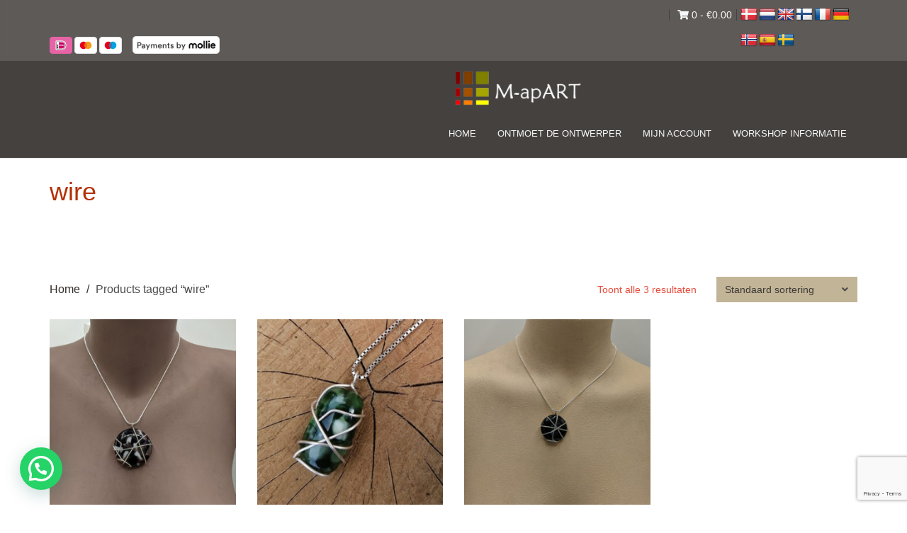

--- FILE ---
content_type: text/html; charset=UTF-8
request_url: https://www.m-apart.nl/product-tag/wire/
body_size: 63013
content:
<!DOCTYPE html>
<!--[if IE 8 ]> <html lang="nl-NL" class="ie8"> <![endif]-->
<!--[if IE 9 ]> <html lang="nl-NL" class="ie9"> <![endif]-->
<!--[if gt IE 9]> <html lang="nl-NL"> <![endif]-->
<!--[if !IE]> <!--> <html lang="nl-NL"> <!--<![endif]-->
    <head>
        <meta charset="UTF-8" />
        <title>wire | Producttags | M-apART</title>
        <meta content="width=device-width, initial-scale=1.0" name="viewport">
        <link rel="pingback" href="https://www.m-apart.nl/xmlrpc.php" />
        <meta name="facebook-domain-verification" content="vcu0fwz1etwrt9lg8u9wxwgmaj89l1" />
        
		<link rel="apple-touch-icon" href="" />        <link rel="apple-touch-icon" href="" sizes="114x114" />        <link rel="apple-touch-icon" href="" sizes="72x72" />                <link rel="shortcut icon" href="http://web-testing.site/wp-content/uploads/fav.png">

        <meta name='robots' content='max-image-preview:large' />
<link rel='dns-prefetch' href='//translate.google.com' />
<link rel='dns-prefetch' href='//use.fontawesome.com' />
<link rel="alternate" type="application/rss+xml" title="M-apART &raquo; feed" href="https://www.m-apart.nl/feed/" />
<link rel="alternate" type="application/rss+xml" title="M-apART &raquo; reacties feed" href="https://www.m-apart.nl/comments/feed/" />
<link rel="alternate" type="application/rss+xml" title="M-apART &raquo; wire Tag feed" href="https://www.m-apart.nl/product-tag/wire/feed/" />
<style id='wp-img-auto-sizes-contain-inline-css' type='text/css'>
img:is([sizes=auto i],[sizes^="auto," i]){contain-intrinsic-size:3000px 1500px}
/*# sourceURL=wp-img-auto-sizes-contain-inline-css */
</style>
<style id='wp-emoji-styles-inline-css' type='text/css'>

	img.wp-smiley, img.emoji {
		display: inline !important;
		border: none !important;
		box-shadow: none !important;
		height: 1em !important;
		width: 1em !important;
		margin: 0 0.07em !important;
		vertical-align: -0.1em !important;
		background: none !important;
		padding: 0 !important;
	}
/*# sourceURL=wp-emoji-styles-inline-css */
</style>
<link rel='stylesheet' id='wp-block-library-css' href='https://www.m-apart.nl/wp-includes/css/dist/block-library/style.min.css?ver=6.9' type='text/css' media='all' />
<link rel='stylesheet' id='wc-blocks-style-css' href='https://www.m-apart.nl/wp-content/plugins/woocommerce/assets/client/blocks/wc-blocks.css?ver=wc-10.4.3' type='text/css' media='all' />
<style id='global-styles-inline-css' type='text/css'>
:root{--wp--preset--aspect-ratio--square: 1;--wp--preset--aspect-ratio--4-3: 4/3;--wp--preset--aspect-ratio--3-4: 3/4;--wp--preset--aspect-ratio--3-2: 3/2;--wp--preset--aspect-ratio--2-3: 2/3;--wp--preset--aspect-ratio--16-9: 16/9;--wp--preset--aspect-ratio--9-16: 9/16;--wp--preset--color--black: #000000;--wp--preset--color--cyan-bluish-gray: #abb8c3;--wp--preset--color--white: #ffffff;--wp--preset--color--pale-pink: #f78da7;--wp--preset--color--vivid-red: #cf2e2e;--wp--preset--color--luminous-vivid-orange: #ff6900;--wp--preset--color--luminous-vivid-amber: #fcb900;--wp--preset--color--light-green-cyan: #7bdcb5;--wp--preset--color--vivid-green-cyan: #00d084;--wp--preset--color--pale-cyan-blue: #8ed1fc;--wp--preset--color--vivid-cyan-blue: #0693e3;--wp--preset--color--vivid-purple: #9b51e0;--wp--preset--gradient--vivid-cyan-blue-to-vivid-purple: linear-gradient(135deg,rgb(6,147,227) 0%,rgb(155,81,224) 100%);--wp--preset--gradient--light-green-cyan-to-vivid-green-cyan: linear-gradient(135deg,rgb(122,220,180) 0%,rgb(0,208,130) 100%);--wp--preset--gradient--luminous-vivid-amber-to-luminous-vivid-orange: linear-gradient(135deg,rgb(252,185,0) 0%,rgb(255,105,0) 100%);--wp--preset--gradient--luminous-vivid-orange-to-vivid-red: linear-gradient(135deg,rgb(255,105,0) 0%,rgb(207,46,46) 100%);--wp--preset--gradient--very-light-gray-to-cyan-bluish-gray: linear-gradient(135deg,rgb(238,238,238) 0%,rgb(169,184,195) 100%);--wp--preset--gradient--cool-to-warm-spectrum: linear-gradient(135deg,rgb(74,234,220) 0%,rgb(151,120,209) 20%,rgb(207,42,186) 40%,rgb(238,44,130) 60%,rgb(251,105,98) 80%,rgb(254,248,76) 100%);--wp--preset--gradient--blush-light-purple: linear-gradient(135deg,rgb(255,206,236) 0%,rgb(152,150,240) 100%);--wp--preset--gradient--blush-bordeaux: linear-gradient(135deg,rgb(254,205,165) 0%,rgb(254,45,45) 50%,rgb(107,0,62) 100%);--wp--preset--gradient--luminous-dusk: linear-gradient(135deg,rgb(255,203,112) 0%,rgb(199,81,192) 50%,rgb(65,88,208) 100%);--wp--preset--gradient--pale-ocean: linear-gradient(135deg,rgb(255,245,203) 0%,rgb(182,227,212) 50%,rgb(51,167,181) 100%);--wp--preset--gradient--electric-grass: linear-gradient(135deg,rgb(202,248,128) 0%,rgb(113,206,126) 100%);--wp--preset--gradient--midnight: linear-gradient(135deg,rgb(2,3,129) 0%,rgb(40,116,252) 100%);--wp--preset--font-size--small: 13px;--wp--preset--font-size--medium: 20px;--wp--preset--font-size--large: 36px;--wp--preset--font-size--x-large: 42px;--wp--preset--spacing--20: 0.44rem;--wp--preset--spacing--30: 0.67rem;--wp--preset--spacing--40: 1rem;--wp--preset--spacing--50: 1.5rem;--wp--preset--spacing--60: 2.25rem;--wp--preset--spacing--70: 3.38rem;--wp--preset--spacing--80: 5.06rem;--wp--preset--shadow--natural: 6px 6px 9px rgba(0, 0, 0, 0.2);--wp--preset--shadow--deep: 12px 12px 50px rgba(0, 0, 0, 0.4);--wp--preset--shadow--sharp: 6px 6px 0px rgba(0, 0, 0, 0.2);--wp--preset--shadow--outlined: 6px 6px 0px -3px rgb(255, 255, 255), 6px 6px rgb(0, 0, 0);--wp--preset--shadow--crisp: 6px 6px 0px rgb(0, 0, 0);}:where(.is-layout-flex){gap: 0.5em;}:where(.is-layout-grid){gap: 0.5em;}body .is-layout-flex{display: flex;}.is-layout-flex{flex-wrap: wrap;align-items: center;}.is-layout-flex > :is(*, div){margin: 0;}body .is-layout-grid{display: grid;}.is-layout-grid > :is(*, div){margin: 0;}:where(.wp-block-columns.is-layout-flex){gap: 2em;}:where(.wp-block-columns.is-layout-grid){gap: 2em;}:where(.wp-block-post-template.is-layout-flex){gap: 1.25em;}:where(.wp-block-post-template.is-layout-grid){gap: 1.25em;}.has-black-color{color: var(--wp--preset--color--black) !important;}.has-cyan-bluish-gray-color{color: var(--wp--preset--color--cyan-bluish-gray) !important;}.has-white-color{color: var(--wp--preset--color--white) !important;}.has-pale-pink-color{color: var(--wp--preset--color--pale-pink) !important;}.has-vivid-red-color{color: var(--wp--preset--color--vivid-red) !important;}.has-luminous-vivid-orange-color{color: var(--wp--preset--color--luminous-vivid-orange) !important;}.has-luminous-vivid-amber-color{color: var(--wp--preset--color--luminous-vivid-amber) !important;}.has-light-green-cyan-color{color: var(--wp--preset--color--light-green-cyan) !important;}.has-vivid-green-cyan-color{color: var(--wp--preset--color--vivid-green-cyan) !important;}.has-pale-cyan-blue-color{color: var(--wp--preset--color--pale-cyan-blue) !important;}.has-vivid-cyan-blue-color{color: var(--wp--preset--color--vivid-cyan-blue) !important;}.has-vivid-purple-color{color: var(--wp--preset--color--vivid-purple) !important;}.has-black-background-color{background-color: var(--wp--preset--color--black) !important;}.has-cyan-bluish-gray-background-color{background-color: var(--wp--preset--color--cyan-bluish-gray) !important;}.has-white-background-color{background-color: var(--wp--preset--color--white) !important;}.has-pale-pink-background-color{background-color: var(--wp--preset--color--pale-pink) !important;}.has-vivid-red-background-color{background-color: var(--wp--preset--color--vivid-red) !important;}.has-luminous-vivid-orange-background-color{background-color: var(--wp--preset--color--luminous-vivid-orange) !important;}.has-luminous-vivid-amber-background-color{background-color: var(--wp--preset--color--luminous-vivid-amber) !important;}.has-light-green-cyan-background-color{background-color: var(--wp--preset--color--light-green-cyan) !important;}.has-vivid-green-cyan-background-color{background-color: var(--wp--preset--color--vivid-green-cyan) !important;}.has-pale-cyan-blue-background-color{background-color: var(--wp--preset--color--pale-cyan-blue) !important;}.has-vivid-cyan-blue-background-color{background-color: var(--wp--preset--color--vivid-cyan-blue) !important;}.has-vivid-purple-background-color{background-color: var(--wp--preset--color--vivid-purple) !important;}.has-black-border-color{border-color: var(--wp--preset--color--black) !important;}.has-cyan-bluish-gray-border-color{border-color: var(--wp--preset--color--cyan-bluish-gray) !important;}.has-white-border-color{border-color: var(--wp--preset--color--white) !important;}.has-pale-pink-border-color{border-color: var(--wp--preset--color--pale-pink) !important;}.has-vivid-red-border-color{border-color: var(--wp--preset--color--vivid-red) !important;}.has-luminous-vivid-orange-border-color{border-color: var(--wp--preset--color--luminous-vivid-orange) !important;}.has-luminous-vivid-amber-border-color{border-color: var(--wp--preset--color--luminous-vivid-amber) !important;}.has-light-green-cyan-border-color{border-color: var(--wp--preset--color--light-green-cyan) !important;}.has-vivid-green-cyan-border-color{border-color: var(--wp--preset--color--vivid-green-cyan) !important;}.has-pale-cyan-blue-border-color{border-color: var(--wp--preset--color--pale-cyan-blue) !important;}.has-vivid-cyan-blue-border-color{border-color: var(--wp--preset--color--vivid-cyan-blue) !important;}.has-vivid-purple-border-color{border-color: var(--wp--preset--color--vivid-purple) !important;}.has-vivid-cyan-blue-to-vivid-purple-gradient-background{background: var(--wp--preset--gradient--vivid-cyan-blue-to-vivid-purple) !important;}.has-light-green-cyan-to-vivid-green-cyan-gradient-background{background: var(--wp--preset--gradient--light-green-cyan-to-vivid-green-cyan) !important;}.has-luminous-vivid-amber-to-luminous-vivid-orange-gradient-background{background: var(--wp--preset--gradient--luminous-vivid-amber-to-luminous-vivid-orange) !important;}.has-luminous-vivid-orange-to-vivid-red-gradient-background{background: var(--wp--preset--gradient--luminous-vivid-orange-to-vivid-red) !important;}.has-very-light-gray-to-cyan-bluish-gray-gradient-background{background: var(--wp--preset--gradient--very-light-gray-to-cyan-bluish-gray) !important;}.has-cool-to-warm-spectrum-gradient-background{background: var(--wp--preset--gradient--cool-to-warm-spectrum) !important;}.has-blush-light-purple-gradient-background{background: var(--wp--preset--gradient--blush-light-purple) !important;}.has-blush-bordeaux-gradient-background{background: var(--wp--preset--gradient--blush-bordeaux) !important;}.has-luminous-dusk-gradient-background{background: var(--wp--preset--gradient--luminous-dusk) !important;}.has-pale-ocean-gradient-background{background: var(--wp--preset--gradient--pale-ocean) !important;}.has-electric-grass-gradient-background{background: var(--wp--preset--gradient--electric-grass) !important;}.has-midnight-gradient-background{background: var(--wp--preset--gradient--midnight) !important;}.has-small-font-size{font-size: var(--wp--preset--font-size--small) !important;}.has-medium-font-size{font-size: var(--wp--preset--font-size--medium) !important;}.has-large-font-size{font-size: var(--wp--preset--font-size--large) !important;}.has-x-large-font-size{font-size: var(--wp--preset--font-size--x-large) !important;}
/*# sourceURL=global-styles-inline-css */
</style>

<style id='classic-theme-styles-inline-css' type='text/css'>
/*! This file is auto-generated */
.wp-block-button__link{color:#fff;background-color:#32373c;border-radius:9999px;box-shadow:none;text-decoration:none;padding:calc(.667em + 2px) calc(1.333em + 2px);font-size:1.125em}.wp-block-file__button{background:#32373c;color:#fff;text-decoration:none}
/*# sourceURL=/wp-includes/css/classic-themes.min.css */
</style>
<link rel='stylesheet' id='awsm-ead-public-css' href='https://www.m-apart.nl/wp-content/plugins/embed-any-document/css/embed-public.min.css?ver=2.7.12' type='text/css' media='all' />
<link rel='stylesheet' id='wapf-frontend-css-css' href='https://www.m-apart.nl/wp-content/plugins/advanced-product-fields-for-woocommerce/assets/css/frontend.min.css?ver=1.6.18' type='text/css' media='all' />
<link rel='stylesheet' id='google-language-translator-css' href='https://www.m-apart.nl/wp-content/plugins/google-language-translator/css/style.css?ver=6.0.20' type='text/css' media='' />
<link rel='stylesheet' id='rs-plugin-settings-css' href='https://www.m-apart.nl/wp-content/plugins/revslider/public/assets/css/rs6.css?ver=6.2.23' type='text/css' media='all' />
<style id='rs-plugin-settings-inline-css' type='text/css'>
#rs-demo-id {}
/*# sourceURL=rs-plugin-settings-inline-css */
</style>
<style id='woocommerce-inline-inline-css' type='text/css'>
.woocommerce form .form-row .required { visibility: visible; }
/*# sourceURL=woocommerce-inline-inline-css */
</style>
<link rel='stylesheet' id='wt-woocommerce-related-products-css' href='https://www.m-apart.nl/wp-content/plugins/wt-woocommerce-related-products/public/css/custom-related-products-public.css?ver=1.7.6' type='text/css' media='all' />
<link rel='stylesheet' id='carousel-css-css' href='https://www.m-apart.nl/wp-content/plugins/wt-woocommerce-related-products/public/css/owl.carousel.min.css?ver=1.7.6' type='text/css' media='all' />
<link rel='stylesheet' id='carousel-theme-css-css' href='https://www.m-apart.nl/wp-content/plugins/wt-woocommerce-related-products/public/css/owl.theme.default.min.css?ver=1.7.6' type='text/css' media='all' />
<link rel='stylesheet' id='omega-bootstrap-css' href='https://www.m-apart.nl/wp-content/themes/omega/assets/css/bootstrap.min.css?ver=6.9' type='text/css' media='all' />
<link rel='stylesheet' id='mediaelement-css' href='https://www.m-apart.nl/wp-includes/js/mediaelement/mediaelementplayer-legacy.min.css?ver=4.2.17' type='text/css' media='all' />
<link rel='stylesheet' id='wp-mediaelement-css' href='https://www.m-apart.nl/wp-includes/js/mediaelement/wp-mediaelement.min.css?ver=6.9' type='text/css' media='all' />
<link rel='stylesheet' id='omega-theme-css' href='https://www.m-apart.nl/wp-content/themes/omega/assets/css/theme.min.css?ver=6.9' type='text/css' media='all' />
<link rel='stylesheet' id='omega-vc-frontend-css' href='https://www.m-apart.nl/wp-content/themes/omega/inc/assets/stylesheets/visual-composer/vc-frontend.css?ver=6.9' type='text/css' media='all' />
<link rel='stylesheet' id='mollie-applepaydirect-css' href='https://www.m-apart.nl/wp-content/plugins/mollie-payments-for-woocommerce/public/css/mollie-applepaydirect.min.css?ver=1766140836' type='text/css' media='screen' />
<link rel='stylesheet' id='bfa-font-awesome-css' href='https://use.fontawesome.com/releases/v5.15.4/css/all.css?ver=2.0.3' type='text/css' media='all' />
<link rel='stylesheet' id='bfa-font-awesome-v4-shim-css' href='https://use.fontawesome.com/releases/v5.15.4/css/v4-shims.css?ver=2.0.3' type='text/css' media='all' />
<style id='bfa-font-awesome-v4-shim-inline-css' type='text/css'>

			@font-face {
				font-family: 'FontAwesome';
				src: url('https://use.fontawesome.com/releases/v5.15.4/webfonts/fa-brands-400.eot'),
				url('https://use.fontawesome.com/releases/v5.15.4/webfonts/fa-brands-400.eot?#iefix') format('embedded-opentype'),
				url('https://use.fontawesome.com/releases/v5.15.4/webfonts/fa-brands-400.woff2') format('woff2'),
				url('https://use.fontawesome.com/releases/v5.15.4/webfonts/fa-brands-400.woff') format('woff'),
				url('https://use.fontawesome.com/releases/v5.15.4/webfonts/fa-brands-400.ttf') format('truetype'),
				url('https://use.fontawesome.com/releases/v5.15.4/webfonts/fa-brands-400.svg#fontawesome') format('svg');
			}

			@font-face {
				font-family: 'FontAwesome';
				src: url('https://use.fontawesome.com/releases/v5.15.4/webfonts/fa-solid-900.eot'),
				url('https://use.fontawesome.com/releases/v5.15.4/webfonts/fa-solid-900.eot?#iefix') format('embedded-opentype'),
				url('https://use.fontawesome.com/releases/v5.15.4/webfonts/fa-solid-900.woff2') format('woff2'),
				url('https://use.fontawesome.com/releases/v5.15.4/webfonts/fa-solid-900.woff') format('woff'),
				url('https://use.fontawesome.com/releases/v5.15.4/webfonts/fa-solid-900.ttf') format('truetype'),
				url('https://use.fontawesome.com/releases/v5.15.4/webfonts/fa-solid-900.svg#fontawesome') format('svg');
			}

			@font-face {
				font-family: 'FontAwesome';
				src: url('https://use.fontawesome.com/releases/v5.15.4/webfonts/fa-regular-400.eot'),
				url('https://use.fontawesome.com/releases/v5.15.4/webfonts/fa-regular-400.eot?#iefix') format('embedded-opentype'),
				url('https://use.fontawesome.com/releases/v5.15.4/webfonts/fa-regular-400.woff2') format('woff2'),
				url('https://use.fontawesome.com/releases/v5.15.4/webfonts/fa-regular-400.woff') format('woff'),
				url('https://use.fontawesome.com/releases/v5.15.4/webfonts/fa-regular-400.ttf') format('truetype'),
				url('https://use.fontawesome.com/releases/v5.15.4/webfonts/fa-regular-400.svg#fontawesome') format('svg');
				unicode-range: U+F004-F005,U+F007,U+F017,U+F022,U+F024,U+F02E,U+F03E,U+F044,U+F057-F059,U+F06E,U+F070,U+F075,U+F07B-F07C,U+F080,U+F086,U+F089,U+F094,U+F09D,U+F0A0,U+F0A4-F0A7,U+F0C5,U+F0C7-F0C8,U+F0E0,U+F0EB,U+F0F3,U+F0F8,U+F0FE,U+F111,U+F118-F11A,U+F11C,U+F133,U+F144,U+F146,U+F14A,U+F14D-F14E,U+F150-F152,U+F15B-F15C,U+F164-F165,U+F185-F186,U+F191-F192,U+F1AD,U+F1C1-F1C9,U+F1CD,U+F1D8,U+F1E3,U+F1EA,U+F1F6,U+F1F9,U+F20A,U+F247-F249,U+F24D,U+F254-F25B,U+F25D,U+F267,U+F271-F274,U+F279,U+F28B,U+F28D,U+F2B5-F2B6,U+F2B9,U+F2BB,U+F2BD,U+F2C1-F2C2,U+F2D0,U+F2D2,U+F2DC,U+F2ED,U+F328,U+F358-F35B,U+F3A5,U+F3D1,U+F410,U+F4AD;
			}
		
/*# sourceURL=bfa-font-awesome-v4-shim-inline-css */
</style>
<!--n2css--><!--n2js--><script type="text/javascript" src="https://www.m-apart.nl/wp-includes/js/jquery/jquery.min.js?ver=3.7.1" id="jquery-core-js"></script>
<script type="text/javascript" src="https://www.m-apart.nl/wp-includes/js/jquery/jquery-migrate.min.js?ver=3.4.1" id="jquery-migrate-js"></script>
<script type="text/javascript" src="https://www.m-apart.nl/wp-content/plugins/revslider/public/assets/js/rbtools.min.js?ver=6.2.23" id="tp-tools-js"></script>
<script type="text/javascript" src="https://www.m-apart.nl/wp-content/plugins/revslider/public/assets/js/rs6.min.js?ver=6.2.23" id="revmin-js"></script>
<script type="text/javascript" src="https://www.m-apart.nl/wp-content/plugins/woocommerce/assets/js/jquery-blockui/jquery.blockUI.min.js?ver=2.7.0-wc.10.4.3" id="wc-jquery-blockui-js" data-wp-strategy="defer"></script>
<script type="text/javascript" id="wc-add-to-cart-js-extra">
/* <![CDATA[ */
var wc_add_to_cart_params = {"ajax_url":"/wp-admin/admin-ajax.php","wc_ajax_url":"/?wc-ajax=%%endpoint%%","i18n_view_cart":"Bekijk winkelwagen","cart_url":"https://www.m-apart.nl/cart/","is_cart":"","cart_redirect_after_add":"no"};
//# sourceURL=wc-add-to-cart-js-extra
/* ]]> */
</script>
<script type="text/javascript" src="https://www.m-apart.nl/wp-content/plugins/woocommerce/assets/js/frontend/add-to-cart.min.js?ver=10.4.3" id="wc-add-to-cart-js" data-wp-strategy="defer"></script>
<script type="text/javascript" src="https://www.m-apart.nl/wp-content/plugins/woocommerce/assets/js/js-cookie/js.cookie.min.js?ver=2.1.4-wc.10.4.3" id="wc-js-cookie-js" defer="defer" data-wp-strategy="defer"></script>
<script type="text/javascript" id="woocommerce-js-extra">
/* <![CDATA[ */
var woocommerce_params = {"ajax_url":"/wp-admin/admin-ajax.php","wc_ajax_url":"/?wc-ajax=%%endpoint%%","i18n_password_show":"Wachtwoord weergeven","i18n_password_hide":"Wachtwoord verbergen"};
//# sourceURL=woocommerce-js-extra
/* ]]> */
</script>
<script type="text/javascript" src="https://www.m-apart.nl/wp-content/plugins/woocommerce/assets/js/frontend/woocommerce.min.js?ver=10.4.3" id="woocommerce-js" defer="defer" data-wp-strategy="defer"></script>
<script type="text/javascript" src="https://www.m-apart.nl/wp-content/plugins/wt-woocommerce-related-products/public/js/custom-related-products-public.js?ver=1.7.6" id="wt-woocommerce-related-products-js"></script>
<script type="text/javascript" src="https://www.m-apart.nl/wp-content/plugins/wt-woocommerce-related-products/public/js/wt_owl_carousel.js?ver=1.7.6" id="wt-owl-js-js"></script>
<script type="text/javascript" src="https://www.m-apart.nl/wp-content/plugins/js_composer/assets/js/vendors/woocommerce-add-to-cart.js?ver=6.4.1" id="vc_woocommerce-add-to-cart-js-js"></script>
<link rel="https://api.w.org/" href="https://www.m-apart.nl/wp-json/" /><link rel="alternate" title="JSON" type="application/json" href="https://www.m-apart.nl/wp-json/wp/v2/product_tag/341" /><link rel="EditURI" type="application/rsd+xml" title="RSD" href="https://www.m-apart.nl/xmlrpc.php?rsd" />
<meta name="generator" content="WordPress 6.9" />
<meta name="generator" content="WooCommerce 10.4.3" />
<style>#flags {
    width: 165px;
    padding-top: 5px;
}p.hello{font-size:12px;color:darkgray;}#google_language_translator,#flags{text-align:left;}#google_language_translator{clear:both;}#flags{width:165px;}#flags a{display:inline-block;margin-right:2px;}#google_language_translator a{display:none!important;}div.skiptranslate.goog-te-gadget{display:inline!important;}.goog-te-gadget{color:transparent!important;}.goog-te-gadget{font-size:0px!important;}.goog-branding{display:none;}.goog-tooltip{display: none!important;}.goog-tooltip:hover{display: none!important;}.goog-text-highlight{background-color:transparent!important;border:none!important;box-shadow:none!important;}#google_language_translator{display:none;}#google_language_translator select.goog-te-combo{color:#f7f7f7;}div.skiptranslate{display:none!important;}body{top:0px!important;}#goog-gt-{display:none!important;}font font{background-color:transparent!important;box-shadow:none!important;position:initial!important;}#glt-translate-trigger{left:20px;right:auto;}#glt-translate-trigger > span{color:#ffffff;}#glt-translate-trigger{background:#f89406;}.goog-te-gadget .goog-te-combo{width:100%;}#google_language_translator .goog-te-gadget .goog-te-combo{background:#5d5a58;border:0!important;}</style>    <style type="text/css" media="screen">
        #masthead .navbar-brand{padding:0;line-height:67px;height:67px;}#masthead .navbar-brand img{left:0px;vertical-align:middle;max-height:100%;}#masthead .nav > li > a{padding-top:21.5px;padding-bottom:21.5px;}#masthead .nav > li > a:before{margin-bottom:- 8.75px;}#masthead .nav > li.active > a:before,#masthead .nav > li > a:hover:before,#masthead .nav > li.current-page-parent > a:before,#masthead .nav > li.current-menu-parent > a:before,#masthead .nav > li.current-page-ancestor > a:before,#masthead .nav > li.current-menu-ancestor > a:before{opacity:1;margin-bottom:- 10.75px;}#masthead .navbar-text{line-height:24px;margin-top:21.5px;margin-bottom:21.5px;}#masthead.navbar{min-height:67px;}#masthead.navbar-scrolled{min-height:75px;}#masthead.navbar-scrolled .navbar-brand{line-height:75px;height:75px;}#masthead.navbar-scrolled .navbar-nav > li > a{padding-top:25.5px;padding-bottom:25.5px;}#masthead.navbar-scrolled .navbar-text{margin-top:25.5px;margin-bottom:25.5px;}.navbar-toggle{margin-top:16.5px;margin-bottom:16.5px;}.navbar-scrolled .navbar-toggle{margin-top:20.5px;margin-bottom:20.5px;}#masthead .dropdown-menu{min-width:220px;}#masthead .search-close{top:0;height:67px;width:67px;}#masthead .menu-sidebar .form-control{height:67px;}#masthead.navbar-scrolled .menu-sidebar .search-close{top:0;height:75px;width:75px;}#masthead.navbar-scrolled .menu-sidebar .form-control{height:75px;}        .btn span{background:rgba(255, 255, 255, 0.2);}.btn i{color:#fff !important;}.btn-default{background:#6c6c6a !important;color:#fff !important;}.btn-default:hover{background:#404040 !important;}.btn-warning{background:#f0ad4e !important;color:#fff !important;}.btn-warning:hover{background:#ed9c28 !important;}.btn-danger{background:#e74c3c !important;color:#fff !important;}.btn-danger:hover{background:#d62c1a !important;}.btn-success{background:#6d6453 !important;color:#fff !important;}.btn-success:hover{background:#b18d49 !important;}.btn-info{background:#fff !important;color:#1f1d1d !important;}.btn-info:hover{background:#fff !important;}.pace-overlay{background:#fff;}.pace-dot .pace-progress-inner{background:#de8b34;}.pace-minimal .pace .pace-progress{background:#de8b34;}.pace-counter .pace .pace-progress:after{color:#de8b34;}.panel-default .panel-heading{background:#6c6c6a !important;}.panel-default .panel-heading a,.panel-default .panel-heading a:hover{color:#fff !important;}.panel-default .panel-title{color:#fff !important;}.panel-warning .panel-heading{background:#f0ad4e !important;}.panel-warning .panel-heading a,.panel-warning .panel-heading a:hover{color:#fff !important;}.panel-warning .panel-title{color:#fff !important;}.panel-danger .panel-heading{background:#e74c3c !important;}.panel-danger .panel-heading a,.panel-danger .panel-heading a:hover{color:#fff !important;}.panel-danger .panel-title{color:#fff !important;}.panel-success .panel-heading{background:#6d6453 !important;}.panel-success .panel-heading a,.panel-success .panel-heading a:hover{color:#fff !important;}.panel-success .panel-title{color:#fff !important;}.panel-info .panel-heading{background:#fff !important;}.panel-info .panel-heading a,.panel-info .panel-heading a:hover{color:#1f1d1d !important;}.panel-info .panel-title{color:#1f1d1d !important;}.alert-warning{background:#f0ad4e;color:#fff !important;}.alert-warning a{color:#fff !important;text-decoration:underline;}.alert-warning .btn,.alert-warning .button{background:#fff !important;color:#f0ad4e !important;text-decoration:none;}.alert-danger{background:#e74c3c;color:#fff !important;}.alert-danger a{color:#fff !important;text-decoration:underline;}.alert-danger .btn,.alert-danger .button{background:#fff !important;color:#e74c3c !important;text-decoration:none;}.alert-success{background:#6d6453;color:#fff !important;}.alert-success a{color:#fff !important;text-decoration:underline;}.alert-success .btn,.alert-success .button{background:#fff !important;color:#6d6453 !important;text-decoration:none;}.alert-info{background:#fff;color:#1f1d1d !important;}.alert-info a{color:#1f1d1d !important;text-decoration:underline;}.alert-info .btn,.alert-info .button{background:#1f1d1d !important;color:#fff !important;text-decoration:none;}.progress-bar-default{box-shadow:none;background:#6c6c6a;}.progress-bar-default span{color:#fff;}.progress-bar-default.progress-striped .progress-bar,.progress-striped .progress-bar-default{background-color:#6c6c6a;background-image:-webkit-gradient(linear, 0 100%, 100% 0, color-stop(0.25, rgba(255, 255, 255, .15)), color-stop(0.25, transparent), color-stop(0.5, transparent), color-stop(0.5, rgba(255, 255, 255, .15)), color-stop(0.75, rgba(255, 255, 255, .15)), color-stop(0.75, transparent), to(transparent));background-image:-webkit-linear-gradient(45deg, rgba(255, 255, 255, .15) 25%, transparent 25%, transparent 50%, rgba(255, 255, 255, .15) 50%, rgba(255, 255, 255, .15) 75%, transparent 75%, transparent);background-image:-moz-linear-gradient(45deg, rgba(255, 255, 255, .15) 25%, transparent 25%, transparent 50%, rgba(255, 255, 255, .15) 50%, rgba(255, 255, 255, .15) 75%, transparent 75%, transparent);background-image:-o-linear-gradient(45deg, rgba(255, 255, 255, .15) 25%, transparent 25%, transparent 50%, rgba(255, 255, 255, .15) 50%, rgba(255, 255, 255, .15) 75%, transparent 75%, transparent);background-image:linear-gradient(45deg, rgba(255, 255, 255, .15) 25%, transparent 25%, transparent 50%, rgba(255, 255, 255, .15) 50%, rgba(255, 255, 255, .15) 75%, transparent 75%, transparent);}.progress-bar-warning{background:#f0ad4e;box-shadow:none;}.progress-bar-warning span{color:#fff;}.progress-bar-warning.progress-striped .progress-bar,.progress-striped .progress-bar-warning{background-color:#f0ad4e;background-image:-webkit-gradient(linear, 0 100%, 100% 0, color-stop(0.25, rgba(255, 255, 255, .15)), color-stop(0.25, transparent), color-stop(0.5, transparent), color-stop(0.5, rgba(255, 255, 255, .15)), color-stop(0.75, rgba(255, 255, 255, .15)), color-stop(0.75, transparent), to(transparent));background-image:-webkit-linear-gradient(45deg, rgba(255, 255, 255, .15) 25%, transparent 25%, transparent 50%, rgba(255, 255, 255, .15) 50%, rgba(255, 255, 255, .15) 75%, transparent 75%, transparent);background-image:-moz-linear-gradient(45deg, rgba(255, 255, 255, .15) 25%, transparent 25%, transparent 50%, rgba(255, 255, 255, .15) 50%, rgba(255, 255, 255, .15) 75%, transparent 75%, transparent);background-image:-o-linear-gradient(45deg, rgba(255, 255, 255, .15) 25%, transparent 25%, transparent 50%, rgba(255, 255, 255, .15) 50%, rgba(255, 255, 255, .15) 75%, transparent 75%, transparent);background-image:linear-gradient(45deg, rgba(255, 255, 255, .15) 25%, transparent 25%, transparent 50%, rgba(255, 255, 255, .15) 50%, rgba(255, 255, 255, .15) 75%, transparent 75%, transparent);}.progress-bar-danger{box-shadow:none;background:#e74c3c;}.progress-bar-danger span{color:#fff;}.progress-bar-danger.progress-striped .progress-bar,.progress-striped .progress-bar-danger{background-color:#e74c3c;background-image:-webkit-gradient(linear, 0 100%, 100% 0, color-stop(0.25, rgba(255, 255, 255, .15)), color-stop(0.25, transparent), color-stop(0.5, transparent), color-stop(0.5, rgba(255, 255, 255, .15)), color-stop(0.75, rgba(255, 255, 255, .15)), color-stop(0.75, transparent), to(transparent));background-image:-webkit-linear-gradient(45deg, rgba(255, 255, 255, .15) 25%, transparent 25%, transparent 50%, rgba(255, 255, 255, .15) 50%, rgba(255, 255, 255, .15) 75%, transparent 75%, transparent);background-image:-moz-linear-gradient(45deg, rgba(255, 255, 255, .15) 25%, transparent 25%, transparent 50%, rgba(255, 255, 255, .15) 50%, rgba(255, 255, 255, .15) 75%, transparent 75%, transparent);background-image:-o-linear-gradient(45deg, rgba(255, 255, 255, .15) 25%, transparent 25%, transparent 50%, rgba(255, 255, 255, .15) 50%, rgba(255, 255, 255, .15) 75%, transparent 75%, transparent);background-image:linear-gradient(45deg, rgba(255, 255, 255, .15) 25%, transparent 25%, transparent 50%, rgba(255, 255, 255, .15) 50%, rgba(255, 255, 255, .15) 75%, transparent 75%, transparent);}.progress-bar-success{box-shadow:none;background:#6d6453;}.progress-bar-success span{color:#fff;}.progress-bar-success.progress-striped .progress-bar,.progress-striped .progress-bar-success{background-color:#6d6453;background-image:-webkit-gradient(linear, 0 100%, 100% 0, color-stop(0.25, rgba(255, 255, 255, .15)), color-stop(0.25, transparent), color-stop(0.5, transparent), color-stop(0.5, rgba(255, 255, 255, .15)), color-stop(0.75, rgba(255, 255, 255, .15)), color-stop(0.75, transparent), to(transparent));background-image:-webkit-linear-gradient(45deg, rgba(255, 255, 255, .15) 25%, transparent 25%, transparent 50%, rgba(255, 255, 255, .15) 50%, rgba(255, 255, 255, .15) 75%, transparent 75%, transparent);background-image:-moz-linear-gradient(45deg, rgba(255, 255, 255, .15) 25%, transparent 25%, transparent 50%, rgba(255, 255, 255, .15) 50%, rgba(255, 255, 255, .15) 75%, transparent 75%, transparent);background-image:-o-linear-gradient(45deg, rgba(255, 255, 255, .15) 25%, transparent 25%, transparent 50%, rgba(255, 255, 255, .15) 50%, rgba(255, 255, 255, .15) 75%, transparent 75%, transparent);background-image:linear-gradient(45deg, rgba(255, 255, 255, .15) 25%, transparent 25%, transparent 50%, rgba(255, 255, 255, .15) 50%, rgba(255, 255, 255, .15) 75%, transparent 75%, transparent);}.progress-bar-info{box-shadow:none;background:#fff;}.progress-bar-info span{color:#1f1d1d;}.progress-bar-info.progress-striped .progress-bar,.progress-striped .progress-bar-info{background-color:#fff;background-image:-webkit-gradient(linear, 0 100%, 100% 0, color-stop(0.25, rgba(255, 255, 255, .15)), color-stop(0.25, transparent), color-stop(0.5, transparent), color-stop(0.5, rgba(255, 255, 255, .15)), color-stop(0.75, rgba(255, 255, 255, .15)), color-stop(0.75, transparent), to(transparent));background-image:-webkit-linear-gradient(45deg, rgba(255, 255, 255, .15) 25%, transparent 25%, transparent 50%, rgba(255, 255, 255, .15) 50%, rgba(255, 255, 255, .15) 75%, transparent 75%, transparent);background-image:-moz-linear-gradient(45deg, rgba(255, 255, 255, .15) 25%, transparent 25%, transparent 50%, rgba(255, 255, 255, .15) 50%, rgba(255, 255, 255, .15) 75%, transparent 75%, transparent);background-image:-o-linear-gradient(45deg, rgba(255, 255, 255, .15) 25%, transparent 25%, transparent 50%, rgba(255, 255, 255, .15) 50%, rgba(255, 255, 255, .15) 75%, transparent 75%, transparent);background-image:linear-gradient(45deg, rgba(255, 255, 255, .15) 25%, transparent 25%, transparent 50%, rgba(255, 255, 255, .15) 50%, rgba(255, 255, 255, .15) 75%, transparent 75%, transparent);}.figure-overlay{background-color:rgba(0, 0, 0, 0.5);color:#fff;}.figure-overlay .figure-caption-title,.figure-overlay .figure-caption-description{color:#fff;}.figure-overlay .figure-icon{border-color:rgba(255, 255, 255, .8);}.figure-overlay small{color:rgba(255, 255, 255, .8) !important;}.figure-overlay svg{stroke:#fff !important;}.figure-overlay .bordered:after{background:#fff !important;}.figure-overlay .btn{background:#fff !important;color:rgba(0, 0, 0, 0.5) !important;}.figure-overlay .btn:hover{background:rgba(255, 255, 255, .8) !important;}.mfp-bg{background:rgba(255, 255, 255, 0.95);}.mfp-image-holder .mfp-close,.mfp-iframe-holder .mfp-close{background-color:rgba(0, 0, 0, .9) !important;color:#fff;}.mfp-counter,.mfp-preloader{color:#000;}button.mfp-arrow{background:rgba(0, 0, 0, .9) !important;}.mfp-arrow:before{color:#fff;}.go-top{background:rgba(245, 242, 236, 0.65) !important;}.go-top i{color:#605c56;}.carousel-control{color:#fff !important;text-shadow:1px 1px 0px rgba(0, 0, 0, 0.2);}.carousel-caption,.carousel-caption h3{color:#fff !important;text-shadow:1px 1px 0px rgba(0, 0, 0, 0.2);}.carousel-indicators li{background:rgba(0, 0, 0, 0.2);border-color:transparent;}.carousel-indicators li.active{background:#fff;border-color:#fff;}.flex-direction-nav a{color:#fff !important;text-shadow:1px 1px 0px rgba(0, 0, 0, 0.2);}.flex-control-nav a{background:rgba(0, 0, 0, 0.2);box-shadow:0px 0px 0px 3px rgba(0, 0, 0, 0.2);}.flex-control-nav a.flex-active{background:#fff;}.flexslider figcaption{background:rgba(0, 0, 0, 0.2);}.flexslider figcaption h3,.flexslider figcaption p{color:#fff;}.ls-fullwidth .ls-nav-prev:after,.ls-fullwidth .ls-nav-next:after{color:#fff !important;text-shadow:1px 1px 0px rgba(0, 0, 0, 0.2);}.gform_wrapper .gfield_required.gfield_error,.gform_wrapper .gfield_error .gfield_label,.gform_wrapper .gfield_contains_required.gfield_error{color:#a82315;}.gform_wrapper .gfield_error input,.gform_wrapper .gfield_error select,.gform_wrapper .gfield_error textarea{border:1px solid rgba(214, 44, 26, .5);background:rgba(231, 76, 60, .5);color:#a82315;}.gform_wrapper .gfield_error input:focus,.gform_wrapper .gfield_error select:focus,.gform_wrapper .gfield_error textarea:focus{box-shadow:0px 3px 0px #e74c3c;}.validation_error{background:#e74c3c;color:#fff;}.validation_error hr{border-top-color:#e74c3c;}.validation_error .alert-link{color:#e6e6e6;}.panel-bbpress .bbp-template-notice{color:#e74c3c;}[role="alert"]{color:#e74c3c;}[role="alert"].wpcf7-mail-sent-ok{color:#6d6453;}        .alignnone {
    margin: 0 3px 12px 0;
}

.background-overlay {
    display: none !important;
}

.section-transparent {
    display: none !important;
    background: 0 0!important;
}

.swatch-top-bar i, [class*="swatch-"] .swatch-top-bar i {
    color: #f9f9f9 !important;
}

.swatch-header .dropdown-menu > li > a, [class*="swatch-"] .swatch-header .dropdown-menu > li > a {
    background: #f5eee4;
    color: #3b3535 !important;
    font-size: 13px !important;
}

#masthead .container {
    padding-top: 5px;
}

#masthead .nav > li > a {
    padding-top: 19px;
    padding-bottom: 21.5px;
}

#masthead .dropdown-menu>li>a:hover {
    font-size: 13px;
    padding-top: 8px;
    padding-bottom: 8px;
    -moz-transition: background .1s;
    -o-transition: background .1s;
    -webkit-transition: background .1s;
    transition: background .1s;
    background: #f5eee4;
    color: #3b3535 !important;
}

.navbar-nav {
    font-size: 13px;
}

.modal-body {
    position: relative;
    padding: 5px;
}

.modal-content {
    margin-top: 75px;
    margin-left: 100px;
    max-width: 75%;
}

.top-bar .container {
    position: static;
    padding-top: 3px;
    margin-bottom: -14px;
}

.swatch-header h4, [class*="swatch-"] .swatch-header h4 {
    color: #473f39 !important;
}

.lead {
    font-size: 18px;
    line-height: 30px;
    font-weight: 400;
    font-style: italic;
    max-width: 400px;
}

.swatch-white i, [class*="swatch-"] .swatch-white i {
    color: #f9f9f9 !important;
}

.swatch-white .tab-content, .nav-tabs {
    background: #ffffff !important;
}

.nav-tabs>li>a {
    background: #ffffff !important;
    color: #3b3535 !important;
    font-weight: normal;
}

.swatch-white .nav-tabs .active a {
    background: #f2efe9 !important;
    color: #3b3535 !important;
    font-weight: 700 !important;
}

.swatch-white .tab-content, .nav-tabs .active a:hover {
    background: #f2efe9 !important;
    color: #3b3535 !important;
}

.swatch-white .table th, [class*="swatch-"] .swatch-white .table th {
    background-color: #f2efe9 !important;
    text-transform: capitalize !important;
    font-weight: 700;
    color: #3b3535 !important;
}

.swatch-white .table th, [class*="swatch-"] .swatch-white .table th, .swatch-white .table td, [class*="swatch-"] .swatch-white .table td, .swatch-white .table-bordered, [class*="swatch-"] .swatch-white .table-bordered {
    border-color: #e0dbce !important;
}

.swatch-white .tab-pane, [class*="swatch-"] .swatch-white .tab-pane, .swatch-white .tab-pane.active, [class*="swatch-"] .swatch-white .tab-pane.active {
    color: #3b3535 !important;
    background: #f2efe9 !important;
}

#reviews h3, #tab-description h3 {
    font-size: 16px;
    font-weight: normal;
    margin-bottom: 12px;
    color: #b43104 !important;
}

.swatch-white .tab-pane h1, [class*="swatch-"] .swatch-white .tab-pane h1, .swatch-white .tab-pane.active h1, [class*="swatch-"] .swatch-white .tab-pane.active h1, .swatch-white .tab-pane h2, [class*="swatch-"] .swatch-white .tab-pane h2, .swatch-white .tab-pane.active h2, [class*="swatch-"] .swatch-white .tab-pane.active h2, .swatch-white .tab-pane h3, [class*="swatch-"] .swatch-white .tab-pane h3, .swatch-white .tab-pane.active h3, [class*="swatch-"] .swatch-white .tab-pane.active h3, .swatch-white .tab-pane h4, [class*="swatch-"] .swatch-white .tab-pane h4, .swatch-white .tab-pane.active h4, [class*="swatch-"] .swatch-white .tab-pane.active h4, .swatch-white .tab-pane h5, [class*="swatch-"] .swatch-white .tab-pane h5, .swatch-white .tab-pane.active h5, [class*="swatch-"] .swatch-white .tab-pane.active h5, .swatch-white .tab-pane h6, [class*="swatch-"] .swatch-white .tab-pane h6, .swatch-white .tab-pane.active h6, [class*="swatch-"] .swatch-white .tab-pane.active h6, .swatch-white .tab-pane a, [class*="swatch-"] .swatch-white .tab-pane a, .swatch-white .tab-pane.active a, [class*="swatch-"] .swatch-white .tab-pane.active a, .swatch-white .tab-pane p, [class*="swatch-"] .swatch-white .tab-pane p, .swatch-white .tab-pane.active p, [class*="swatch-"] .swatch-white .tab-pane.active p {
    color: #3b3535 !important;
    font-weight: normal;
    font-size: 16px;
    padding-top: 5px;
    padding-left: 10px;
    padding-bottom: 5px;
}

.swatch-white h1, [class*="swatch-"] .swatch-white h1 {
    color: #b43104 !important;
}

.single-product-extras .tab-content {
    padding: 15px;
    background: #f2efe9 !important;
}

.alert {
    padding: 5px;
    border: 1px solid transparent;
    border-radius: 0;
}

.swatch-white .related h2, [class*="swatch-"] .swatch-white .related h2, .swatch-white .cross-sells h2, [class*="swatch-"] .swatch-white .cross-sells h2, .swatch-white .upsells h2, [class*="swatch-"] .swatch-white .upsells h2 {
    background: #ffffff !important;
    color: #3b3535 !important;
}

.swatch-white .select-wrap:after, [class*="swatch-"] .swatch-white .select-wrap:after {
    color: #4c4c4c !important;
}

.woocommerce-ordering select {
    margin-bottom: 0;
    width: 175px;
    height: 24px;
    line-height: 24px;
    padding: 6px 12px;
    font-size: 14px;
    font-family: inherit;
    border: 0;
    text-shadow: none!important;
    border-radius: 0;
    box-sizing: content-box;
    -moz-box-sizing: content-box;
}

.swatch-white .price, [class*="swatch-"] .swatch-white .price {
    color: #3b3535 !important;
}

.price {
    font-size: 16px;
    line-height: 24px;
    font-weight: normal;
}

blockquote p {
    font-size: 20px;
    font-style: italic;
    line-height: 36px;
}

.product_list_widget .amount {
    font-weight: 400;
    font-size: 15px;
    line-height: 24px;
    display: inline-block;
}

.swatch-top-bar .product_list_widget li, [class*="swatch-"] .swatch-top-bar .product_list_widget li {
    border-color: transparent !important;
}

.sidebar-header {
    font-size: 16px;
    margin-bottom: 25px !important;
    padding-bottom: 12px !important;
    padding-top: 30px !important;
    position: relative;
    text-transform: uppercase;
}

.product-category h2 {
    width: 60%;
}

.swatch-white .woocommerce-ordering select, [class*="swatch-"] .swatch-white .woocommerce-ordering select {
    color: #3c3a38 !important;
    background: transparent;
}                    </style>
<style type="text/css" media="screen">.swatch-white,[class*="swatch-"] .swatch-white{background:#fff;color:#4c4c4c;}.swatch-white h1,[class*="swatch-"] .swatch-white h1,.swatch-white h2,[class*="swatch-"] .swatch-white h2,.swatch-white h3,[class*="swatch-"] .swatch-white h3,.swatch-white h4,[class*="swatch-"] .swatch-white h4,.swatch-white h5,[class*="swatch-"] .swatch-white h5,.swatch-white h6,[class*="swatch-"] .swatch-white h6{color:#1c1c1c;}.swatch-white h1 small,[class*="swatch-"] .swatch-white h1 small,.swatch-white h2 small,[class*="swatch-"] .swatch-white h2 small,.swatch-white h3 small,[class*="swatch-"] .swatch-white h3 small,.swatch-white h4 small,[class*="swatch-"] .swatch-white h4 small,.swatch-white h5 small,[class*="swatch-"] .swatch-white h5 small,.swatch-white h6 small,[class*="swatch-"] .swatch-white h6 small{color:rgba(28, 28, 28, .8);}.swatch-white a,[class*="swatch-"] .swatch-white a{color:#332c27;}.swatch-white a:hover,[class*="swatch-"] .swatch-white a:hover{color:#be5623;}.swatch-white small,[class*="swatch-"] .swatch-white small{color:rgba(76, 76, 76, .8);}.swatch-white small a,[class*="swatch-"] .swatch-white small a{color:rgba(76, 76, 76, .8);}.swatch-white small a:hover,[class*="swatch-"] .swatch-white small a:hover{color:#332c27;}.swatch-white i,[class*="swatch-"] .swatch-white i{color:#4c4c4c;}.swatch-white blockquote p,[class*="swatch-"] .swatch-white blockquote p{color:#4c4c4c !important;}.swatch-white blockquote:before,[class*="swatch-"] .swatch-white blockquote:before{background-color:#d3c9bd;}.swatch-white blockquote small,[class*="swatch-"] .swatch-white blockquote small,.swatch-white blockquote footer,[class*="swatch-"] .swatch-white blockquote footer{color:#1c1c1c;}.swatch-white ::selection,[class*="swatch-"] .swatch-white ::selection{background:#d3c9bd;color:#fff;}.swatch-white ::-moz-selection,[class*="swatch-"] .swatch-white ::-moz-selection{background:#d3c9bd;color:#fff;}.swatch-white hr,[class*="swatch-"] .swatch-white hr{border-top-color:#ebe7e1;}.swatch-white pre,[class*="swatch-"] .swatch-white pre{background:#1c1c1c;color:#fff;}.swatch-white .active,[class*="swatch-"] .swatch-white .active{color:#be5623;}.swatch-white .btn-primary,[class*="swatch-"] .swatch-white .btn-primary,.swatch-white button,[class*="swatch-"] .swatch-white button,.swatch-white input[type="submit"],[class*="swatch-"] .swatch-white input[type="submit"]{background-color:#c2b496;color:#fff;}.swatch-white .btn-primary:hover,[class*="swatch-"] .swatch-white .btn-primary:hover,.swatch-white button:hover,[class*="swatch-"] .swatch-white button:hover,.swatch-white input[type="submit"]:hover,[class*="swatch-"] .swatch-white input[type="submit"]:hover{background-color:rgba(194, 180, 150, .9);color:#fff;}.swatch-white .btn-primary.btn-icon-left span,[class*="swatch-"] .swatch-white .btn-primary.btn-icon-left span,.swatch-white button.btn-icon-left span,[class*="swatch-"] .swatch-white button.btn-icon-left span,.swatch-white input[type="submit"].btn-icon-left span,[class*="swatch-"] .swatch-white input[type="submit"].btn-icon-left span,.swatch-white .btn-primary.btn-icon-right span,[class*="swatch-"] .swatch-white .btn-primary.btn-icon-right span,.swatch-white button.btn-icon-right span,[class*="swatch-"] .swatch-white button.btn-icon-right span,.swatch-white input[type="submit"].btn-icon-right span,[class*="swatch-"] .swatch-white input[type="submit"].btn-icon-right span{background-color:rgba(255, 255, 255, 0.3);}.swatch-white .btn-primary i,[class*="swatch-"] .swatch-white .btn-primary i{color:#fff !important;}.swatch-white .btn-link,[class*="swatch-"] .swatch-white .btn-link{background:none;color:#c2b496;text-decoration:none;box-shadow:0px 0px 0px 1px #c2b496 inset;}.swatch-white .btn-link span,[class*="swatch-"] .swatch-white .btn-link span{background:none;}.swatch-white .btn-link i,[class*="swatch-"] .swatch-white .btn-link i{color:#c2b496 !important;}.swatch-white .btn-link:hover,[class*="swatch-"] .swatch-white .btn-link:hover{text-decoration:none;background-color:#c2b496;color:#fff;box-shadow:0px 0px 0px 1px #c2b496;}.swatch-white .btn-link:hover i,[class*="swatch-"] .swatch-white .btn-link:hover i{color:#fff !important;}.swatch-white .open .dropdown-toggle.btn-primary,[class*="swatch-"] .swatch-white .open .dropdown-toggle.btn-primary{background-color:#c2b496;color:#fff;}.swatch-white .btn-group .dropdown-menu,[class*="swatch-"] .swatch-white .btn-group .dropdown-menu{background-color:#c2b496;}.swatch-white .btn-group .dropdown-menu > li > a,[class*="swatch-"] .swatch-white .btn-group .dropdown-menu > li > a{color:#fff;box-shadow:0px -1px 0px #b9a886;}.swatch-white .btn-group .dropdown-menu > li:first-child > a,[class*="swatch-"] .swatch-white .btn-group .dropdown-menu > li:first-child > a{box-shadow:none;}.swatch-white .btn-group .dropdown-menu > li > a:hover,[class*="swatch-"] .swatch-white .btn-group .dropdown-menu > li > a:hover{background:#cfc4ad;}.swatch-white .label-primary,[class*="swatch-"] .swatch-white .label-primary{background:#c2b496;color:#fff;}.swatch-white .label-primary a,[class*="swatch-"] .swatch-white .label-primary a{color:#fff;}.swatch-white select,[class*="swatch-"] .swatch-white select,.swatch-white textarea,[class*="swatch-"] .swatch-white textarea,.swatch-white input,[class*="swatch-"] .swatch-white input,.swatch-white .uneditable-input,[class*="swatch-"] .swatch-white .uneditable-input,.swatch-white .input-group-btn,[class*="swatch-"] .swatch-white .input-group-btn{background:#f6f1ee;color:#4c4c4c;}.swatch-white select:-moz-placeholder,[class*="swatch-"] .swatch-white select:-moz-placeholder,.swatch-white textarea:-moz-placeholder,[class*="swatch-"] .swatch-white textarea:-moz-placeholder,.swatch-white input:-moz-placeholder,[class*="swatch-"] .swatch-white input:-moz-placeholder,.swatch-white .uneditable-input:-moz-placeholder,[class*="swatch-"] .swatch-white .uneditable-input:-moz-placeholder,.swatch-white .input-group-btn:-moz-placeholder,[class*="swatch-"] .swatch-white .input-group-btn:-moz-placeholder{color:#8c8c8c;}.swatch-white select::-moz-placeholder,[class*="swatch-"] .swatch-white select::-moz-placeholder,.swatch-white textarea::-moz-placeholder,[class*="swatch-"] .swatch-white textarea::-moz-placeholder,.swatch-white input::-moz-placeholder,[class*="swatch-"] .swatch-white input::-moz-placeholder,.swatch-white .uneditable-input::-moz-placeholder,[class*="swatch-"] .swatch-white .uneditable-input::-moz-placeholder,.swatch-white .input-group-btn::-moz-placeholder,[class*="swatch-"] .swatch-white .input-group-btn::-moz-placeholder{color:#8c8c8c;}.swatch-white select:-ms-input-placeholder,[class*="swatch-"] .swatch-white select:-ms-input-placeholder,.swatch-white textarea:-ms-input-placeholder,[class*="swatch-"] .swatch-white textarea:-ms-input-placeholder,.swatch-white input:-ms-input-placeholder,[class*="swatch-"] .swatch-white input:-ms-input-placeholder,.swatch-white .uneditable-input:-ms-input-placeholder,[class*="swatch-"] .swatch-white .uneditable-input:-ms-input-placeholder,.swatch-white .input-group-btn:-ms-input-placeholder,[class*="swatch-"] .swatch-white .input-group-btn:-ms-input-placeholder{color:#8c8c8c;}.swatch-white select::-webkit-input-placeholder,[class*="swatch-"] .swatch-white select::-webkit-input-placeholder,.swatch-white textarea::-webkit-input-placeholder,[class*="swatch-"] .swatch-white textarea::-webkit-input-placeholder,.swatch-white input::-webkit-input-placeholder,[class*="swatch-"] .swatch-white input::-webkit-input-placeholder,.swatch-white .uneditable-input::-webkit-input-placeholder,[class*="swatch-"] .swatch-white .uneditable-input::-webkit-input-placeholder,.swatch-white .input-group-btn::-webkit-input-placeholder,[class*="swatch-"] .swatch-white .input-group-btn::-webkit-input-placeholder{color:#8c8c8c;}.swatch-white input:focus,[class*="swatch-"] .swatch-white input:focus,.swatch-white textarea:focus,[class*="swatch-"] .swatch-white textarea:focus,.swatch-white select.form-control:focus,[class*="swatch-"] .swatch-white select.form-control:focus{-webkit-box-shadow :0px 3px 0px #d4aa8b;-moz-box-shadow :0px 3px 0px #d4aa8b;box-shadow :0px 3px 0px #d4aa8b;}.swatch-white input[type="checkbox"],[class*="swatch-"] .swatch-white input[type="checkbox"],.swatch-white input[type="radio"],[class*="swatch-"] .swatch-white input[type="radio"]{-webkit-box-shadow :none;-moz-box-shadow :none;box-shadow :none;}.swatch-white .form-icon-group i,[class*="swatch-"] .swatch-white .form-icon-group i{color:#d4aa8b;}.swatch-white input[type="button"],[class*="swatch-"] .swatch-white input[type="button"]{background:#c2b496;color:#fff;}.swatch-white .select-wrap,[class*="swatch-"] .swatch-white .select-wrap{background:#f6f1ee;}.swatch-white .select-wrap:after,[class*="swatch-"] .swatch-white .select-wrap:after{color:#4c4c4c;}.swatch-white .table th,[class*="swatch-"] .swatch-white .table th{background-color:#d3c9bd;text-transform:uppercase;color:#fff;}.swatch-white .table th,[class*="swatch-"] .swatch-white .table th,.swatch-white .table td,[class*="swatch-"] .swatch-white .table td,.swatch-white .table-bordered,[class*="swatch-"] .swatch-white .table-bordered{border-color:#ebe7e1;}.swatch-white .table-hover tbody tr:hover th,[class*="swatch-"] .swatch-white .table-hover tbody tr:hover th{background:#ebe7e1;}.swatch-white .table-striped > tbody > tr:nth-child(odd) > td,[class*="swatch-"] .swatch-white .table-striped > tbody > tr:nth-child(odd) > td,.swatch-white .table-striped > tbody > tr:nth-child(odd) > th,[class*="swatch-"] .swatch-white .table-striped > tbody > tr:nth-child(odd) > th,.swatch-white .table-hover > tbody > tr:hover > td,[class*="swatch-"] .swatch-white .table-hover > tbody > tr:hover > td,.swatch-white .table-hover > tbody > tr:hover > th,[class*="swatch-"] .swatch-white .table-hover > tbody > tr:hover > th{background:#ebe7e1;}.swatch-white#masthead,[class*="swatch-"] .swatch-white#masthead{border-color:#fff;}.swatch-white.navbar,[class*="swatch-"] .swatch-white.navbar{background:#fff;color:#1c1c1c;}.swatch-white .navbar-text,[class*="swatch-"] .swatch-white .navbar-text{color:#1c1c1c;}.swatch-white.navbar .navbar-brand,[class*="swatch-"] .swatch-white.navbar .navbar-brand{color:#1c1c1c;}.swatch-white.navbar .navbar-brand:hover,[class*="swatch-"] .swatch-white.navbar .navbar-brand:hover{color:#1c1c1c;}.swatch-white.navbar .nav > li > a,[class*="swatch-"] .swatch-white.navbar .nav > li > a{color:#4c4c4c;}.swatch-white.navbar .nav > li > a:hover,[class*="swatch-"] .swatch-white.navbar .nav > li > a:hover,.swatch-white.navbar .nav > li > a:focus,[class*="swatch-"] .swatch-white.navbar .nav > li > a:focus{color:#332c27;background:none;}.swatch-white.navbar .nav > li > a:before,[class*="swatch-"] .swatch-white.navbar .nav > li > a:before{background-color:#332c27;}.swatch-white.navbar a .menu-icon,[class*="swatch-"] .swatch-white.navbar a .menu-icon{color:#4c4c4c;}.swatch-white.navbar a:hover .menu-icon,[class*="swatch-"] .swatch-white.navbar a:hover .menu-icon{color:#332c27;}.swatch-white.navbar .dropdown-menu a:hover .menu-icon,[class*="swatch-"] .swatch-white.navbar .dropdown-menu a:hover .menu-icon{color:#fff;}.swatch-white .navbar-toggle,[class*="swatch-"] .swatch-white .navbar-toggle{background:none !important;}.swatch-white .navbar-toggle .icon-bar,[class*="swatch-"] .swatch-white .navbar-toggle .icon-bar{background-color:#1c1c1c;}.swatch-white .navbar-toggle:hover,[class*="swatch-"] .swatch-white .navbar-toggle:hover{background:none;}.swatch-white.navbar .nav > li > a:focus,[class*="swatch-"] .swatch-white.navbar .nav > li > a:focus,.swatch-white.navbar .nav > li > a:hover,[class*="swatch-"] .swatch-white.navbar .nav > li > a:hover,.swatch-white.navbar .nav > .active > a,[class*="swatch-"] .swatch-white.navbar .nav > .active > a,.swatch-white.navbar .nav > .active > a:hover,[class*="swatch-"] .swatch-white.navbar .nav > .active > a:hover,.swatch-white.navbar .nav > .current-menu-parent > a,[class*="swatch-"] .swatch-white.navbar .nav > .current-menu-parent > a,.swatch-white.navbar .nav > .current-menu-ancestor > a,[class*="swatch-"] .swatch-white.navbar .nav > .current-menu-ancestor > a,.swatch-white.navbar .nav > .current-menu-item > a,[class*="swatch-"] .swatch-white.navbar .nav > .current-menu-item > a,.swatch-white.navbar .nav > .current-menu-item > a:hover,[class*="swatch-"] .swatch-white.navbar .nav > .current-menu-item > a:hover,.swatch-white.navbar .nav > .current-menu-item > a:focus,[class*="swatch-"] .swatch-white.navbar .nav > .current-menu-item > a:focus,.swatch-white.navbar .nav > .active > a:focus,[class*="swatch-"] .swatch-white.navbar .nav > .active > a:focus,.swatch-white.navbar .nav li.dropdown.open > .dropdown-toggle,[class*="swatch-"] .swatch-white.navbar .nav li.dropdown.open > .dropdown-toggle,.swatch-white.navbar .nav li.dropdown.active > .dropdown-toggle,[class*="swatch-"] .swatch-white.navbar .nav li.dropdown.active > .dropdown-toggle,.swatch-white.navbar .nav li.dropdown.open.active > .dropdown-toggle,[class*="swatch-"] .swatch-white.navbar .nav li.dropdown.open.active > .dropdown-toggle{color:#332c27;}.swatch-white.navbar .nav > li > a:focus:before,[class*="swatch-"] .swatch-white.navbar .nav > li > a:focus:before,.swatch-white.navbar .nav > li > a:hover:before,[class*="swatch-"] .swatch-white.navbar .nav > li > a:hover:before,.swatch-white.navbar .nav > .active > a:before,[class*="swatch-"] .swatch-white.navbar .nav > .active > a:before,.swatch-white.navbar .nav > .active > a:hover:before,[class*="swatch-"] .swatch-white.navbar .nav > .active > a:hover:before,.swatch-white.navbar .nav > .current-menu-parent > a:before,[class*="swatch-"] .swatch-white.navbar .nav > .current-menu-parent > a:before,.swatch-white.navbar .nav > .current-menu-ancestor > a:before,[class*="swatch-"] .swatch-white.navbar .nav > .current-menu-ancestor > a:before,.swatch-white.navbar .nav > .current-menu-item > a:before,[class*="swatch-"] .swatch-white.navbar .nav > .current-menu-item > a:before,.swatch-white.navbar .nav > .current-menu-item > a:hover:before,[class*="swatch-"] .swatch-white.navbar .nav > .current-menu-item > a:hover:before,.swatch-white.navbar .nav > .current-menu-item > a:focus:before,[class*="swatch-"] .swatch-white.navbar .nav > .current-menu-item > a:focus:before,.swatch-white.navbar .nav > .active > a:focus:before,[class*="swatch-"] .swatch-white.navbar .nav > .active > a:focus:before,.swatch-white.navbar .nav li.dropdown.open > .dropdown-toggle:before,[class*="swatch-"] .swatch-white.navbar .nav li.dropdown.open > .dropdown-toggle:before,.swatch-white.navbar .nav li.dropdown.active > .dropdown-toggle:before,[class*="swatch-"] .swatch-white.navbar .nav li.dropdown.active > .dropdown-toggle:before,.swatch-white.navbar .nav li.dropdown.open.active > .dropdown-toggle:before,[class*="swatch-"] .swatch-white.navbar .nav li.dropdown.open.active > .dropdown-toggle:before{background-color:#332c27;}.swatch-white.navbar .nav > .disabled > a,[class*="swatch-"] .swatch-white.navbar .nav > .disabled > a{color:#1c1c1c;}.swatch-white.navbar .nav > .disabled > a:before,[class*="swatch-"] .swatch-white.navbar .nav > .disabled > a:before{display:none;}.swatch-white .dropdown-menu,[class*="swatch-"] .swatch-white .dropdown-menu{background-color:rgba(255, 255, 255, .95);-webkit-box-shadow :0px 2px 4px rgba(0, 0, 0, .1), 0px 3px 0px #d3c9bd inset;-moz-box-shadow :0px 2px 4px rgba(0, 0, 0, .1), 0px 3px 0px #d3c9bd inset;box-shadow :0px 2px 4px rgba(0, 0, 0, .1), 0px 3px 0px #d3c9bd inset;}.swatch-white .dropdown-menu > li > a,[class*="swatch-"] .swatch-white .dropdown-menu > li > a{color:#1c1c1c;}.swatch-white .dropdown-menu > li > a:hover,[class*="swatch-"] .swatch-white .dropdown-menu > li > a:hover,.swatch-white .dropdown-menu > .active > a,[class*="swatch-"] .swatch-white .dropdown-menu > .active > a,.swatch-white .dropdown-menu > .active > a:hover,[class*="swatch-"] .swatch-white .dropdown-menu > .active > a:hover,.swatch-white .dropdown-menu > .active > a:focus,[class*="swatch-"] .swatch-white .dropdown-menu > .active > a:focus{background:#332c27;color:#fff;}.swatch-white .dropdown-menu > li > a:hover i,[class*="swatch-"] .swatch-white .dropdown-menu > li > a:hover i,.swatch-white .dropdown-menu > .active > a i,[class*="swatch-"] .swatch-white .dropdown-menu > .active > a i,.swatch-white .dropdown-menu > .active > a:hover i,[class*="swatch-"] .swatch-white .dropdown-menu > .active > a:hover i,.swatch-white .dropdown-menu > .active > a:focus i,[class*="swatch-"] .swatch-white .dropdown-menu > .active > a:focus i{color:#fff;}.swatch-white .dropdown-menu > li.disabled > a:hover,[class*="swatch-"] .swatch-white .dropdown-menu > li.disabled > a:hover{color:#1c1c1c;}.swatch-white.navbar .nav > li > .dropdown-menu:after,[class*="swatch-"] .swatch-white.navbar .nav > li > .dropdown-menu:after,.swatch-white.navbar .nav > li > .dropdown-menu:before,[class*="swatch-"] .swatch-white.navbar .nav > li > .dropdown-menu:before{display:none;}.swatch-white.navbar-scrolled,[class*="swatch-"] .swatch-white.navbar-scrolled{background:rgba(255, 255, 255, .95);}.swatch-white .dropdown-submenu > a:after,[class*="swatch-"] .swatch-white .dropdown-submenu > a:after{border-left-color:#332c27 !important;}.swatch-white .dropdown-submenu > a:hover:after,[class*="swatch-"] .swatch-white .dropdown-submenu > a:hover:after{border-left-color:#fff !important;}.swatch-white .dropdown-menu .divider,[class*="swatch-"] .swatch-white .dropdown-menu .divider{background-color:rgba(235, 231, 225, .8);}.swatch-white.navbar .nav-highlight > a,[class*="swatch-"] .swatch-white.navbar .nav-highlight > a{color:#fff !important;}.swatch-white.navbar .nav-highlight > a:after,[class*="swatch-"] .swatch-white.navbar .nav-highlight > a:after{background:#332c27;}.swatch-white.navbar .nav-highlight > a:hover,[class*="swatch-"] .swatch-white.navbar .nav-highlight > a:hover{color:#fff !important;}.swatch-white.navbar .nav-highlight > a:hover:after,[class*="swatch-"] .swatch-white.navbar .nav-highlight > a:hover:after{background:rgba(51, 44, 39, .8);}.swatch-white.navbar li.nav-highlight-ghost > a,[class*="swatch-"] .swatch-white.navbar li.nav-highlight-ghost > a{color:#332c27;}.swatch-white.navbar li.nav-highlight-ghost > a:after,[class*="swatch-"] .swatch-white.navbar li.nav-highlight-ghost > a:after{border:1px solid #332c27;}.swatch-white.navbar li.nav-highlight-ghost > a:hover,[class*="swatch-"] .swatch-white.navbar li.nav-highlight-ghost > a:hover{color:rgba(51, 44, 39, .8);}.swatch-white.navbar li.nav-highlight-ghost > a:hover:after,[class*="swatch-"] .swatch-white.navbar li.nav-highlight-ghost > a:hover:after{border-color:rgba(51, 44, 39, .8);}.transparent-header .swatch-white.navbar,.transparent-header [class*="swatch-"] .swatch-white.navbar{background:none;}.transparent-header .swatch-white.navbar-scrolled,.transparent-header [class*="swatch-"] .swatch-white.navbar-scrolled{background:rgba(255, 255, 255, .95) !important;}.transparent-header .swatch-white.search-active,.transparent-header [class*="swatch-"] .swatch-white.search-active{background:#fff !important;}.swatch-white .menu-item-object-oxy_mega_menu .dropdown-menu > li > ul > li > a,[class*="swatch-"] .swatch-white .menu-item-object-oxy_mega_menu .dropdown-menu > li > ul > li > a{color:#1c1c1c;}.swatch-white .menu-item-object-oxy_mega_menu .dropdown-menu > li > ul > li > a:hover,[class*="swatch-"] .swatch-white .menu-item-object-oxy_mega_menu .dropdown-menu > li > ul > li > a:hover{background:transparent;color:#332c27;}.swatch-white .menu-item-object-oxy_mega_menu .dropdown-menu > li > ul > li > a:hover .menu-icon,[class*="swatch-"] .swatch-white .menu-item-object-oxy_mega_menu .dropdown-menu > li > ul > li > a:hover .menu-icon{color:#332c27;}.swatch-white .menu-item-object-oxy_mega_menu .dropdown-menu > li > ul > li.current-menu-item > a,[class*="swatch-"] .swatch-white .menu-item-object-oxy_mega_menu .dropdown-menu > li > ul > li.current-menu-item > a{color:#332c27;}.swatch-white .menu-item-object-oxy_mega_menu .dropdown-menu > li > p,[class*="swatch-"] .swatch-white .menu-item-object-oxy_mega_menu .dropdown-menu > li > p{border-bottom-color:rgba(235, 231, 225, .8);}.swatch-white .menu-item-object-oxy_mega_menu .dropdown-menu > li:before,[class*="swatch-"] .swatch-white .menu-item-object-oxy_mega_menu .dropdown-menu > li:before{background:rgba(235, 231, 225, .8);}@media (max-width:992px){.swatch-white.navbar .nav > li > a,[class*="swatch-"] .swatch-white.navbar .nav > li > a{border-radius:0;}.swatch-white.navbar .dropdown-menu,[class*="swatch-"] .swatch-white.navbar .dropdown-menu{background:#ebe7e1;border-radius:0;box-shadow:none;}.swatch-white.navbar .dropdown-menu > li > a,[class*="swatch-"] .swatch-white.navbar .dropdown-menu > li > a{border-radius:0;}.swatch-white.navbar .dropdown-menu > li > a:hover,[class*="swatch-"] .swatch-white.navbar .dropdown-menu > li > a:hover,.swatch-white.navbar .dropdown-menu > li > a:focus,[class*="swatch-"] .swatch-white.navbar .dropdown-menu > li > a:focus,.swatch-white.navbar .dropdown-menu > li.active > a,[class*="swatch-"] .swatch-white.navbar .dropdown-menu > li.active > a{background:#332c27;color:#fff;}.swatch-white .dropdown-submenu > ul > li > a,[class*="swatch-"] .swatch-white .dropdown-submenu > ul > li > a{background:#ebe7e1;}.swatch-white .dropdown-submenu > ul > li > a:hover,[class*="swatch-"] .swatch-white .dropdown-submenu > ul > li > a:hover{background:#ebe7e1;}.swatch-white .dropdown-submenu > a:after,[class*="swatch-"] .swatch-white .dropdown-submenu > a:after{border-left-color:transparent !important;border-top-color:#332c27 !important;}.swatch-white .menu-item-object-oxy_mega_menu .dropdown-menu > li > ul > li > a:hover,[class*="swatch-"] .swatch-white .menu-item-object-oxy_mega_menu .dropdown-menu > li > ul > li > a:hover{background:#332c27;color:#fff;}.swatch-white .menu-item-object-oxy_mega_menu .dropdown-menu > li:before,[class*="swatch-"] .swatch-white .menu-item-object-oxy_mega_menu .dropdown-menu > li:before{display:none;}.swatch-white .nav-highlight > a,[class*="swatch-"] .swatch-white .nav-highlight > a{color:#332c27 !important;}.swatch-white .nav-highlight > a:after,[class*="swatch-"] .swatch-white .nav-highlight > a:after{background:transparent;}.swatch-white .nav-highlight > a:hover,[class*="swatch-"] .swatch-white .nav-highlight > a:hover{color:#332c27 !important;}.swatch-white .nav-highlight > a:hover:after,[class*="swatch-"] .swatch-white .nav-highlight > a:hover:after{background:transparent;}.transparent-header .swatch-white .navbar-collapse,.transparent-header [class*="swatch-"] .swatch-white .navbar-collapse{background:rgba(255, 255, 255, .95) !important;}}.swatch-white .pagination > li > a,[class*="swatch-"] .swatch-white .pagination > li > a,.swatch-white .pagination > li > span,[class*="swatch-"] .swatch-white .pagination > li > span{background:#c2b496;color:#fff;}.swatch-white .pagination > .active > a,[class*="swatch-"] .swatch-white .pagination > .active > a,.swatch-white .pagination > .active > span,[class*="swatch-"] .swatch-white .pagination > .active > span,.swatch-white .pagination > li > a:hover,[class*="swatch-"] .swatch-white .pagination > li > a:hover{background:rgba(194, 180, 150, .8);}.swatch-white .pagination > .active > a i,[class*="swatch-"] .swatch-white .pagination > .active > a i,.swatch-white .pagination > .active > span i,[class*="swatch-"] .swatch-white .pagination > .active > span i,.swatch-white .pagination > li > a:hover i,[class*="swatch-"] .swatch-white .pagination > li > a:hover i{color:#fff;}.swatch-white .pagination > li:first-child i,[class*="swatch-"] .swatch-white .pagination > li:first-child i,.swatch-white .pagination > li:last-child i,[class*="swatch-"] .swatch-white .pagination > li:last-child i{color:#fff;}.swatch-white .pagination > li.disabled span i,[class*="swatch-"] .swatch-white .pagination > li.disabled span i{color:rgba(255, 255, 255, .4);}.swatch-white .pager > li > a,[class*="swatch-"] .swatch-white .pager > li > a{background:#c2b496;color:#fff;}.swatch-white .pager > li > a i,[class*="swatch-"] .swatch-white .pager > li > a i{color:#fff;}.swatch-white .tooltip-inner,[class*="swatch-"] .swatch-white .tooltip-inner{background-color:#d3c9bd;color:#fff;}.swatch-white .tooltip.in,[class*="swatch-"] .swatch-white .tooltip.in{opacity:1;}.swatch-white .tooltip.top .tooltip-arrow,[class*="swatch-"] .swatch-white .tooltip.top .tooltip-arrow{border-top-color:#d3c9bd;}.swatch-white .tooltip.right .tooltip-arrow,[class*="swatch-"] .swatch-white .tooltip.right .tooltip-arrow{border-right-color:#d3c9bd;}.swatch-white .tooltip.left .tooltip-arrow,[class*="swatch-"] .swatch-white .tooltip.left .tooltip-arrow{border-left-color:#d3c9bd;}.swatch-white .tooltip.bottom .tooltip-arrow,[class*="swatch-"] .swatch-white .tooltip.bottom .tooltip-arrow{border-bottom-color:#d3c9bd;}.swatch-white .jumbotron,[class*="swatch-"] .swatch-white .jumbotron{background:#ebe7e1;}.swatch-white .progress-bar-primary,[class*="swatch-"] .swatch-white .progress-bar-primary{background:#c2b496;box-shadow:none;}.swatch-white .progress-bar-primary span,[class*="swatch-"] .swatch-white .progress-bar-primary span{color:#fff;}.swatch-white .progress-bar-primary.progress-striped .progress-bar,[class*="swatch-"] .swatch-white .progress-bar-primary.progress-striped .progress-bar,.swatch-white .progress-striped .progress-bar-primary,[class*="swatch-"] .swatch-white .progress-striped .progress-bar-primary{background-color:#c2b496;background-image:-webkit-gradient(linear, 0 100%, 100% 0, color-stop(0.25, rgba(255, 255, 255, .15)), color-stop(0.25, transparent), color-stop(0.5, transparent), color-stop(0.5, rgba(255, 255, 255, .15)), color-stop(0.75, rgba(255, 255, 255, .15)), color-stop(0.75, transparent), to(transparent));background-image:-webkit-linear-gradient(45deg, rgba(255, 255, 255, .15) 25%, transparent 25%, transparent 50%, rgba(255, 255, 255, .15) 50%, rgba(255, 255, 255, .15) 75%, transparent 75%, transparent);background-image:-moz-linear-gradient(45deg, rgba(255, 255, 255, .15) 25%, transparent 25%, transparent 50%, rgba(255, 255, 255, .15) 50%, rgba(255, 255, 255, .15) 75%, transparent 75%, transparent);background-image:-o-linear-gradient(45deg, rgba(255, 255, 255, .15) 25%, transparent 25%, transparent 50%, rgba(255, 255, 255, .15) 50%, rgba(255, 255, 255, .15) 75%, transparent 75%, transparent);background-image:linear-gradient(45deg, rgba(255, 255, 255, .15) 25%, transparent 25%, transparent 50%, rgba(255, 255, 255, .15) 50%, rgba(255, 255, 255, .15) 75%, transparent 75%, transparent);background-size:40px 40px;}.swatch-white .badge,[class*="swatch-"] .swatch-white .badge{background:#d3c9bd;color:#fff;}.swatch-white .tab-content,[class*="swatch-"] .swatch-white .tab-content,.swatch-white .nav-tabs .active a,[class*="swatch-"] .swatch-white .nav-tabs .active a,.swatch-white .tab-content,[class*="swatch-"] .swatch-white .tab-content,.swatch-white .nav-tabs .active a:hover,[class*="swatch-"] .swatch-white .nav-tabs .active a:hover{background:#d3c9bd;}.swatch-white .nav-tabs > li > a:hover,[class*="swatch-"] .swatch-white .nav-tabs > li > a:hover,.swatch-white .nav-tabs > li > a:focus,[class*="swatch-"] .swatch-white .nav-tabs > li > a:focus{color:#fff;background-color:#d3c9bd;}.swatch-white .nav-tabs > li.active > a,[class*="swatch-"] .swatch-white .nav-tabs > li.active > a{color:#fff;}.swatch-white .nav-tabs > li.active > a:hover,[class*="swatch-"] .swatch-white .nav-tabs > li.active > a:hover{color:#fff;}.swatch-white .nav-pills > li > a .badge,[class*="swatch-"] .swatch-white .nav-pills > li > a .badge{background:#d3c9bd;color:#fff;}.swatch-white .nav-pills > .active > a,[class*="swatch-"] .swatch-white .nav-pills > .active > a,.swatch-white .nav-pills > .active > a:hover,[class*="swatch-"] .swatch-white .nav-pills > .active > a:hover,.swatch-white .nav-pills > li > a:hover,[class*="swatch-"] .swatch-white .nav-pills > li > a:hover,.swatch-white .nav-pills > li > a:focus,[class*="swatch-"] .swatch-white .nav-pills > li > a:focus,.swatch-white .nav-pills > li.is-active > a,[class*="swatch-"] .swatch-white .nav-pills > li.is-active > a{background:#d3c9bd;color:#fff;}.swatch-white .nav-pills > .active > a .badge,[class*="swatch-"] .swatch-white .nav-pills > .active > a .badge,.swatch-white .nav-pills > .active > a:hover .badge,[class*="swatch-"] .swatch-white .nav-pills > .active > a:hover .badge,.swatch-white .nav-pills > li > a:hover .badge,[class*="swatch-"] .swatch-white .nav-pills > li > a:hover .badge,.swatch-white .nav-pills > li > a:focus .badge,[class*="swatch-"] .swatch-white .nav-pills > li > a:focus .badge,.swatch-white .nav-pills > li.is-active > a .badge,[class*="swatch-"] .swatch-white .nav-pills > li.is-active > a .badge{background:#fff;color:#d3c9bd;}.swatch-white .nav-pills > .active > a:hover,[class*="swatch-"] .swatch-white .nav-pills > .active > a:hover,.swatch-white .nav-pills > .active > a:hover:hover,[class*="swatch-"] .swatch-white .nav-pills > .active > a:hover:hover,.swatch-white .nav-pills > li > a:hover:hover,[class*="swatch-"] .swatch-white .nav-pills > li > a:hover:hover,.swatch-white .nav-pills > li > a:focus:hover,[class*="swatch-"] .swatch-white .nav-pills > li > a:focus:hover,.swatch-white .nav-pills > li.is-active > a:hover,[class*="swatch-"] .swatch-white .nav-pills > li.is-active > a:hover{color:#fff;}.swatch-white .tab-pane,[class*="swatch-"] .swatch-white .tab-pane,.swatch-white .tab-pane.active,[class*="swatch-"] .swatch-white .tab-pane.active{color:#fff;}.swatch-white .tab-pane h1,[class*="swatch-"] .swatch-white .tab-pane h1,.swatch-white .tab-pane.active h1,[class*="swatch-"] .swatch-white .tab-pane.active h1,.swatch-white .tab-pane h2,[class*="swatch-"] .swatch-white .tab-pane h2,.swatch-white .tab-pane.active h2,[class*="swatch-"] .swatch-white .tab-pane.active h2,.swatch-white .tab-pane h3,[class*="swatch-"] .swatch-white .tab-pane h3,.swatch-white .tab-pane.active h3,[class*="swatch-"] .swatch-white .tab-pane.active h3,.swatch-white .tab-pane h4,[class*="swatch-"] .swatch-white .tab-pane h4,.swatch-white .tab-pane.active h4,[class*="swatch-"] .swatch-white .tab-pane.active h4,.swatch-white .tab-pane h5,[class*="swatch-"] .swatch-white .tab-pane h5,.swatch-white .tab-pane.active h5,[class*="swatch-"] .swatch-white .tab-pane.active h5,.swatch-white .tab-pane h6,[class*="swatch-"] .swatch-white .tab-pane h6,.swatch-white .tab-pane.active h6,[class*="swatch-"] .swatch-white .tab-pane.active h6,.swatch-white .tab-pane a,[class*="swatch-"] .swatch-white .tab-pane a,.swatch-white .tab-pane.active a,[class*="swatch-"] .swatch-white .tab-pane.active a,.swatch-white .tab-pane p,[class*="swatch-"] .swatch-white .tab-pane p,.swatch-white .tab-pane.active p,[class*="swatch-"] .swatch-white .tab-pane.active p{color:#fff;}.swatch-white .tab-pane .btn,[class*="swatch-"] .swatch-white .tab-pane .btn,.swatch-white .tab-pane.active .btn,[class*="swatch-"] .swatch-white .tab-pane.active .btn{color:#d3c9bd !important;background:#fff !important;}.swatch-white .tab-pane .tooltip-inner,[class*="swatch-"] .swatch-white .tab-pane .tooltip-inner,.swatch-white .tab-pane.active .tooltip-inner,[class*="swatch-"] .swatch-white .tab-pane.active .tooltip-inner{background-color:#fff;color:#d3c9bd;}.swatch-white .tab-pane .tooltip.top .tooltip-arrow,[class*="swatch-"] .swatch-white .tab-pane .tooltip.top .tooltip-arrow,.swatch-white .tab-pane.active .tooltip.top .tooltip-arrow,[class*="swatch-"] .swatch-white .tab-pane.active .tooltip.top .tooltip-arrow{border-top-color:#fff;}.swatch-white .tab-pane .tooltip.right .tooltip-arrow,[class*="swatch-"] .swatch-white .tab-pane .tooltip.right .tooltip-arrow,.swatch-white .tab-pane.active .tooltip.right .tooltip-arrow,[class*="swatch-"] .swatch-white .tab-pane.active .tooltip.right .tooltip-arrow{border-right-color:#fff;}.swatch-white .tab-pane .tooltip.left .tooltip-arrow,[class*="swatch-"] .swatch-white .tab-pane .tooltip.left .tooltip-arrow,.swatch-white .tab-pane.active .tooltip.left .tooltip-arrow,[class*="swatch-"] .swatch-white .tab-pane.active .tooltip.left .tooltip-arrow{border-left-color:#fff;}.swatch-white .tab-pane .tooltip.bottom .tooltip-arrow,[class*="swatch-"] .swatch-white .tab-pane .tooltip.bottom .tooltip-arrow,.swatch-white .tab-pane.active .tooltip.bottom .tooltip-arrow,[class*="swatch-"] .swatch-white .tab-pane.active .tooltip.bottom .tooltip-arrow{border-bottom-color:#fff;}.swatch-white .panel,[class*="swatch-"] .swatch-white .panel,.swatch-white .well,[class*="swatch-"] .swatch-white .well{background:#ebe7e1;}.swatch-white .panel-primary .panel-heading,[class*="swatch-"] .swatch-white .panel-primary .panel-heading{background:#c2b496;}.swatch-white .panel-primary .panel-heading a,[class*="swatch-"] .swatch-white .panel-primary .panel-heading a,.swatch-white .panel-primary .panel-heading .panel-title,[class*="swatch-"] .swatch-white .panel-primary .panel-heading .panel-title{color:#fff;text-decoration:none;}.swatch-white .panel-primary > .panel-heading + .panel-collapse .panel-body,[class*="swatch-"] .swatch-white .panel-primary > .panel-heading + .panel-collapse .panel-body{border-top-color:#a69166;}.swatch-white .panel-footer,[class*="swatch-"] .swatch-white .panel-footer{background:#cbc0a6;border-color:#b9a886;}.swatch-white .panel .table,[class*="swatch-"] .swatch-white .panel .table{box-shadow:0px 0px 0px 1px #ebe7e1 inset;}.swatch-white .panel .table th,[class*="swatch-"] .swatch-white .panel .table th{background:#ebe7e1;color:#1c1c1c;}.swatch-white .portfolio-title,[class*="swatch-"] .swatch-white .portfolio-title{background:#c2b496;color:#fff;}.swatch-white .portfolio-nav svg,[class*="swatch-"] .swatch-white .portfolio-nav svg{stroke:#4c4c4c;}.swatch-white .social-icons li a,[class*="swatch-"] .swatch-white .social-icons li a{background-color:#d3c9bd;}.swatch-white .social-icons li a i,[class*="swatch-"] .swatch-white .social-icons li a i{color:#fff;}.swatch-white .social-icons li a:not([data-iconcolor]):hover,[class*="swatch-"] .swatch-white .social-icons li a:not([data-iconcolor]):hover{background-color:rgba(211, 201, 189, .8);}.swatch-white .social-simple li a i,[class*="swatch-"] .swatch-white .social-simple li a i{color:#4c4c4c;}.swatch-white .social-simple li a:not([data-iconcolor]):hover i,[class*="swatch-"] .swatch-white .social-simple li a:not([data-iconcolor]):hover i{color:#332c27;}.swatch-white .box-inner,[class*="swatch-"] .swatch-white .box-inner{background-color:#e9e9e9;}.swatch-white .box:not(.box-simple) a.box-inner:hover,[class*="swatch-"] .swatch-white .box:not(.box-simple) a.box-inner:hover{background:none !important;box-shadow:0px 0px 0px 1px #4c4c4c inset;}.swatch-white .box:not(.box-simple) a.box-inner:hover svg,[class*="swatch-"] .swatch-white .box:not(.box-simple) a.box-inner:hover svg{stroke:#4c4c4c;}.swatch-white .bordered:after,[class*="swatch-"] .swatch-white .bordered:after{background-color:#1c1c1c;}.swatch-white .bordered-link:after,[class*="swatch-"] .swatch-white .bordered-link:after{background-color:#332c27 !important;}.swatch-white .bordered > a:after,[class*="swatch-"] .swatch-white .bordered > a:after{background-color:#332c27;}.swatch-white .bordered-link:after,[class*="swatch-"] .swatch-white .bordered-link:after{background-color:#332c27 !important;}.swatch-white #infscr-loading,[class*="swatch-"] .swatch-white #infscr-loading{background:#d3c9bd;color:#fff;}.swatch-white .counter .value,[class*="swatch-"] .swatch-white .counter .value{color:#1c1c1c;}.swatch-white .scroll-to,[class*="swatch-"] .swatch-white .scroll-to{border-color:#332c27;}.swatch-white .scroll-to svg,[class*="swatch-"] .swatch-white .scroll-to svg{stroke:#332c27;}.swatch-white .scroll-to:hover,[class*="swatch-"] .swatch-white .scroll-to:hover{border-color:#4c4c4c;}.swatch-white .scroll-to:hover svg,[class*="swatch-"] .swatch-white .scroll-to:hover svg{stroke:#4c4c4c;}.swatch-white .map-marker-label,[class*="swatch-"] .swatch-white .map-marker-label{border-top-color:#332c27;}.swatch-white .tag-list span,[class*="swatch-"] .swatch-white .tag-list span{background:#c2b496;color:#fff;}.swatch-white .mejs-controls,[class*="swatch-"] .swatch-white .mejs-controls{background-color:#d3c9bd;color:#fff;position:relative;margin-bottom:24px;}.swatch-white .mejs-mediaelement,[class*="swatch-"] .swatch-white .mejs-mediaelement{position:relative;}.swatch-white .ajax-loader,[class*="swatch-"] .swatch-white .ajax-loader,.swatch-white .ajax-loader::before,[class*="swatch-"] .swatch-white .ajax-loader::before{border-top-color:#c2b496 !important;}.swatch-white .select2-container,[class*="swatch-"] .swatch-white .select2-container{background:#f6f1ee;}.swatch-white .select2-container .select2-choice,[class*="swatch-"] .swatch-white .select2-container .select2-choice{color:#4c4c4c;}.swatch-white .select2-container .select2-choice .select2-arrow b:after,[class*="swatch-"] .swatch-white .select2-container .select2-choice .select2-arrow b:after{color:#4c4c4c;}.swatch-white .post:after,[class*="swatch-"] .swatch-white .post:after{background:#ebe7e1;}.swatch-white .post-icon,[class*="swatch-"] .swatch-white .post-icon{background:#c2b496;}.swatch-white .post-icon i,[class*="swatch-"] .swatch-white .post-icon i{color:#fff;}.swatch-white .post-search-icon,[class*="swatch-"] .swatch-white .post-search-icon{color:#fff;text-shadow:2px 2px 1px rgba(28, 28, 28, .2);}.swatch-white .post-extras a,[class*="swatch-"] .swatch-white .post-extras a{color:rgba(76, 76, 76, .8);}.swatch-white .post-extras a:hover,[class*="swatch-"] .swatch-white .post-extras a:hover{color:#332c27;}.swatch-white .post-extras i,[class*="swatch-"] .swatch-white .post-extras i{color:#4c4c4c;}.swatch-white .post-more-link i,[class*="swatch-"] .swatch-white .post-more-link i{color:#332c27;}.swatch-white .media-inner:after,[class*="swatch-"] .swatch-white .media-inner:after{background:#d3c9bd;}.swatch-white .author-info,[class*="swatch-"] .swatch-white .author-info{background-color:#d3c9bd;color:#fff;}.swatch-white .author-info .media-heading,[class*="swatch-"] .swatch-white .author-info .media-heading{color:#fff;}.swatch-white .author-info .media-heading:after,[class*="swatch-"] .swatch-white .author-info .media-heading:after{background:#fff;}.post-masonry .swatch-white:hover,.post-masonry [class*="swatch-"] .swatch-white:hover{color:#4c4c4c;}.swatch-white .breadcrumb-blog a,[class*="swatch-"] .swatch-white .breadcrumb-blog a,.swatch-white .breadcrumb-blog .active,[class*="swatch-"] .swatch-white .breadcrumb-blog .active{color:#4c4c4c;}.swatch-white .breadcrumb-blog a:hover,[class*="swatch-"] .swatch-white .breadcrumb-blog a:hover{color:rgba(76, 76, 76, .8);}.swatch-white .post-related-post,[class*="swatch-"] .swatch-white .post-related-post{background-color:#d3c9bd;}.swatch-white .post-related-post a,[class*="swatch-"] .swatch-white .post-related-post a{background:rgba(28, 28, 28, .9);color:#fff;}.swatch-white .post-related-post a:hover,[class*="swatch-"] .swatch-white .post-related-post a:hover{color:#fff;}.swatch-white .post-related-post small,[class*="swatch-"] .swatch-white .post-related-post small{background:#fff;color:#1c1c1c;}.swatch-white .post-related-post blockquote,[class*="swatch-"] .swatch-white .post-related-post blockquote{color:#fff;}.swatch-white .post-related-post blockquote small,[class*="swatch-"] .swatch-white .post-related-post blockquote small{background:rgba(28, 28, 28, .9);color:#fff;}.swatch-white .post-related-post blockquote:before,[class*="swatch-"] .swatch-white .post-related-post blockquote:before{background-color:#c5b7a8;}.swatch-white .post-sticky,[class*="swatch-"] .swatch-white .post-sticky{background:rgba(194, 180, 150, .8);}.swatch-white .post-sticky i,[class*="swatch-"] .swatch-white .post-sticky i{color:#fff;}.swatch-white .gform_wrapper .gsection,[class*="swatch-"] .swatch-white .gform_wrapper .gsection{border-color:#ebe7e1;}.swatch-white .gf_progressbar,[class*="swatch-"] .swatch-white .gf_progressbar{background:#ebe7e1;}.swatch-white .gf_progressbar_percentage,[class*="swatch-"] .swatch-white .gf_progressbar_percentage{background:#c2b496;color:#fff;}.swatch-white .sidebar,[class*="swatch-"] .swatch-white .sidebar{color:#4c4c4c;}.swatch-white .sidebar h3,[class*="swatch-"] .swatch-white .sidebar h3{color:#1c1c1c;}.swatch-white .sidebar a,[class*="swatch-"] .swatch-white .sidebar a{color:#4c4c4c;}.swatch-white .sidebar a:hover,[class*="swatch-"] .swatch-white .sidebar a:hover{color:#332c27;}.swatch-white .sidebar-header:after,[class*="swatch-"] .swatch-white .sidebar-header:after{background:#d3c9bd;}.swatch-white .sidebar-widget .post-icon,[class*="swatch-"] .swatch-white .sidebar-widget .post-icon{background:#c2b496;}.swatch-white .sidebar-widget .post-icon i,[class*="swatch-"] .swatch-white .sidebar-widget .post-icon i{color:#fff;}.swatch-white .widget_recent_entries li,[class*="swatch-"] .swatch-white .widget_recent_entries li{border-color:#ebe7e1;}.swatch-white .widget_tag_cloud ul a,[class*="swatch-"] .swatch-white .widget_tag_cloud ul a{background:#c2b496;color:#fff;}.swatch-white .widget_tag_cloud ul a:hover,[class*="swatch-"] .swatch-white .widget_tag_cloud ul a:hover{background:rgba(194, 180, 150, .9);color:#fff;}.swatch-white .widget_calendar tbody a,[class*="swatch-"] .swatch-white .widget_calendar tbody a{background:#d3c9bd;color:#fff;}.swatch-white .widget_calendar tbody a:hover,[class*="swatch-"] .swatch-white .widget_calendar tbody a:hover{background:#c5b7a8;color:#fff;}.swatch-white .widget_calendar tfoot,[class*="swatch-"] .swatch-white .widget_calendar tfoot{background:#ebe7e1;}.swatch-white .widget_nav_menu .sub-menu li:before,[class*="swatch-"] .swatch-white .widget_nav_menu .sub-menu li:before{color:#ebe7e1;}.swatch-white .widget_oxy_twitter li:before,[class*="swatch-"] .swatch-white .widget_oxy_twitter li:before{color:#d3c9bd;}.swatch-white .top-search form,[class*="swatch-"] .swatch-white .top-search form{background-color:#fff;}.swatch-white .top-search input,[class*="swatch-"] .swatch-white .top-search input{background:none;color:#4c4c4c;}.swatch-white .top-search input:focus,[class*="swatch-"] .swatch-white .top-search input:focus{box-shadow:none;}.swatch-white .top-search input:-moz-placeholder,[class*="swatch-"] .swatch-white .top-search input:-moz-placeholder{color:#4c4c4c;}.swatch-white .top-search input::-moz-placeholder,[class*="swatch-"] .swatch-white .top-search input::-moz-placeholder{color:#4c4c4c;}.swatch-white .top-search input:-ms-input-placeholder,[class*="swatch-"] .swatch-white .top-search input:-ms-input-placeholder{color:#4c4c4c;}.swatch-white .top-search input::-webkit-input-placeholder,[class*="swatch-"] .swatch-white .top-search input::-webkit-input-placeholder{color:#4c4c4c;}.swatch-white .top-search .search-close,[class*="swatch-"] .swatch-white .top-search .search-close{color:#332c27;}.swatch-white .top-search svg,[class*="swatch-"] .swatch-white .top-search svg{stroke:#4c4c4c;}.swatch-white.top-bar a,[class*="swatch-"] .swatch-white.top-bar a{color:#1c1c1c;}.swatch-white.top-bar a:hover,[class*="swatch-"] .swatch-white.top-bar a:hover{color:#332c27;}.swatch-white.top-bar .sidebar-widget:after,[class*="swatch-"] .swatch-white.top-bar .sidebar-widget:after{background:#ebe7e1;}.swatch-white .widget_swatch_wpml_language_selector li:before,[class*="swatch-"] .swatch-white .widget_swatch_wpml_language_selector li:before{background:#ebe7e1;}.swatch-white .button,[class*="swatch-"] .swatch-white .button{background:#c2b496;color:#fff;}.swatch-white .button:hover,[class*="swatch-"] .swatch-white .button:hover{background:rgba(194, 180, 150, .9);color:#fff;}.swatch-white.section-commerce .breadcrumb,[class*="swatch-"] .swatch-white.section-commerce .breadcrumb{background:none;color:#4c4c4c;}.swatch-white.section-commerce .breadcrumb a,[class*="swatch-"] .swatch-white.section-commerce .breadcrumb a{color:#332c27;}.swatch-white.section-commerce .breadcrumb > li + li:before,[class*="swatch-"] .swatch-white.section-commerce .breadcrumb > li + li:before{color:#332c27;}.swatch-white .woocommerce-ordering .select-wrap,[class*="swatch-"] .swatch-white .woocommerce-ordering .select-wrap{background:#c2b496;}.swatch-white .woocommerce-ordering .select-wrap:after,[class*="swatch-"] .swatch-white .woocommerce-ordering .select-wrap:after{color:#fff;}.swatch-white .woocommerce-ordering select,[class*="swatch-"] .swatch-white .woocommerce-ordering select{color:#fff;background:transparent;}.swatch-white .onsale,[class*="swatch-"] .swatch-white .onsale{background:#c2b496;color:#fff;}.swatch-white .price,[class*="swatch-"] .swatch-white .price{color:#1c1c1c;}.swatch-white .page-numbers a,[class*="swatch-"] .swatch-white .page-numbers a,.swatch-white .page-numbers span,[class*="swatch-"] .swatch-white .page-numbers span{color:#fff;}.swatch-white .page-numbers li,[class*="swatch-"] .swatch-white .page-numbers li{background:#c2b496;}.swatch-white .page-numbers .current,[class*="swatch-"] .swatch-white .page-numbers .current,.swatch-white .page-numbers li a:hover,[class*="swatch-"] .swatch-white .page-numbers li a:hover{background:#ebe7e1;color:#4c4c4c;}.swatch-white #reviews .comment,[class*="swatch-"] .swatch-white #reviews .comment{border-bottom:1px solid rgba(255, 255, 255, .2);}.swatch-white #reviews .form-control,[class*="swatch-"] .swatch-white #reviews .form-control{background:#fff;}.swatch-white #reviews input[type="submit"],[class*="swatch-"] .swatch-white #reviews input[type="submit"]{background:#fff;color:#c2b496;}.swatch-white .related h2,[class*="swatch-"] .swatch-white .related h2,.swatch-white .cross-sells h2,[class*="swatch-"] .swatch-white .cross-sells h2,.swatch-white .upsells h2,[class*="swatch-"] .swatch-white .upsells h2{background:#c2b496;color:#fff;}.swatch-white .product-category h2,[class*="swatch-"] .swatch-white .product-category h2{background:rgba(194, 180, 150, .85);color:#fff;}.swatch-white .product-category h2 mark,[class*="swatch-"] .swatch-white .product-category h2 mark{background:#c2b496;color:#fff;}.swatch-white .product-nav a i,[class*="swatch-"] .swatch-white .product-nav a i{background:#c2b496;color:#fff;}.swatch-white .product-images figcaption,[class*="swatch-"] .swatch-white .product-images figcaption{box-shadow:none;background:#c2b496;}.swatch-white .product-images figcaption i,[class*="swatch-"] .swatch-white .product-images figcaption i{color:#fff;}.swatch-white .product-images .flex-active,[class*="swatch-"] .swatch-white .product-images .flex-active{-webkit-box-shadow :0px 3px 0px #d3c9bd;-moz-box-shadow :0px 3px 0px #d3c9bd;box-shadow :0px 3px 0px #d3c9bd;}.swatch-white .order_details,[class*="swatch-"] .swatch-white .order_details{background:#ebe7e1;}.swatch-white .order_details li,[class*="swatch-"] .swatch-white .order_details li{border-color:#fff;}.swatch-white .cart_list li,[class*="swatch-"] .swatch-white .cart_list li{border-color:#ebe7e1;}.swatch-white .cart-actions,[class*="swatch-"] .swatch-white .cart-actions{background:#fff;}.swatch-white .widget_product_tag_cloud a,[class*="swatch-"] .swatch-white .widget_product_tag_cloud a{background:#d3c9bd;color:#fff;}.swatch-white .widget_product_tag_cloud a:hover,[class*="swatch-"] .swatch-white .widget_product_tag_cloud a:hover{background:rgba(211, 201, 189, .9);color:#fff;}.swatch-white .product_list_widget li,[class*="swatch-"] .swatch-white .product_list_widget li{border-color:#ebe7e1;}.swatch-white .star-rating,[class*="swatch-"] .swatch-white .star-rating{color:#332c27;}.swatch-white #reviews .star-rating,[class*="swatch-"] .swatch-white #reviews .star-rating{color:#fff;}.swatch-white .widget_price_filter .ui-slider .ui-slider-range,[class*="swatch-"] .swatch-white .widget_price_filter .ui-slider .ui-slider-range{background:#ebe7e1;}.swatch-white .widget_price_filter .ui-slider .ui-slider-handle,[class*="swatch-"] .swatch-white .widget_price_filter .ui-slider .ui-slider-handle{background:#d3c9bd;}.swatch-white .widget_product_search form:after,[class*="swatch-"] .swatch-white .widget_product_search form:after{color:#fff;}.swatch-white .bbp-forums-list li,[class*="swatch-"] .swatch-white .bbp-forums-list li{border-left-color:#c2b496;}.swatch-white .bbp-topic-freshness-author:after,[class*="swatch-"] .swatch-white .bbp-topic-freshness-author:after{background:#c2b496;}.swatch-white .bbp-topic-permalink i,[class*="swatch-"] .swatch-white .bbp-topic-permalink i{color:#332c27;}.swatch-white .panel-bbpress,[class*="swatch-"] .swatch-white .panel-bbpress{background:#fff;}.swatch-white .panel-bbpress .panel-heading,[class*="swatch-"] .swatch-white .panel-bbpress .panel-heading{border-color:#c2b496;}.swatch-white .panel-bbpress .panel-body,[class*="swatch-"] .swatch-white .panel-bbpress .panel-body{border-color:#ebe7e1;}.swatch-white .panel-bbpress .panel-warning,[class*="swatch-"] .swatch-white .panel-bbpress .panel-warning{color:#332c27;border-color:#ebe7e1;}.swatch-white .panel-bbpress .bbp-template-notice,[class*="swatch-"] .swatch-white .panel-bbpress .bbp-template-notice{border-color:#ebe7e1;}.swatch-white .panel-bbpress .panel-footer,[class*="swatch-"] .swatch-white .panel-bbpress .panel-footer{background:#ebe7e1;border-color:#ebe7e1;}.swatch-white .label-bbpress,[class*="swatch-"] .swatch-white .label-bbpress{background:transparent;color:#332c27;}.swatch-white .bbp-reply-content,[class*="swatch-"] .swatch-white .bbp-reply-content{border-color:#ebe7e1;}.swatch-white .bbp-reply-content .media-heading,[class*="swatch-"] .swatch-white .bbp-reply-content .media-heading{background:#f5f3f0;border-color:#e1dbd2;}.swatch-white .bbp_author_details img,[class*="swatch-"] .swatch-white .bbp_author_details img{background:#fff;box-shadow:0px 0px 0px 4px #ebe7e1;}.swatch-white .bbp_author_details:after,[class*="swatch-"] .swatch-white .bbp_author_details:after{background:#ebe7e1;}.swatch-white .bbp_author_details:hover img,[class*="swatch-"] .swatch-white .bbp_author_details:hover img{box-shadow:0px 0px 0px 4px #332c27;}.swatch-white .bbpress-header .breadcrumb a,[class*="swatch-"] .swatch-white .bbpress-header .breadcrumb a,.swatch-white .bbpress-header .breadcrumb .active,[class*="swatch-"] .swatch-white .bbpress-header .breadcrumb .active{color:#4c4c4c;}.swatch-white .bbpress-header .breadcrumb a:hover,[class*="swatch-"] .swatch-white .bbpress-header .breadcrumb a:hover{color:rgba(76, 76, 76, .8);}.swatch-white .bbp-topic-tags a,[class*="swatch-"] .swatch-white .bbp-topic-tags a{background:#c2b496;color:#fff;}.swatch-white .bbp-topic-tags a:hover,[class*="swatch-"] .swatch-white .bbp-topic-tags a:hover{background:rgba(194, 180, 150, .9);}.swatch-white .bbp-logged-in,[class*="swatch-"] .swatch-white .bbp-logged-in{background:#ebe7e1;}.swatch-white .bbp-logged-in .button,[class*="swatch-"] .swatch-white .bbp-logged-in .button,.swatch-white .bbp-logged-in .button:hover,[class*="swatch-"] .swatch-white .bbp-logged-in .button:hover{color:#fff;}.swatch-white .post-count,[class*="swatch-"] .swatch-white .post-count{background:#c2b496;color:#fff;}</style><style type="text/css" media="screen">.swatch-blue,[class*="swatch-"] .swatch-blue{background:#d5cec7;color:#fff;}.swatch-blue h1,[class*="swatch-"] .swatch-blue h1,.swatch-blue h2,[class*="swatch-"] .swatch-blue h2,.swatch-blue h3,[class*="swatch-"] .swatch-blue h3,.swatch-blue h4,[class*="swatch-"] .swatch-blue h4,.swatch-blue h5,[class*="swatch-"] .swatch-blue h5,.swatch-blue h6,[class*="swatch-"] .swatch-blue h6{color:#302d2b;}.swatch-blue h1 small,[class*="swatch-"] .swatch-blue h1 small,.swatch-blue h2 small,[class*="swatch-"] .swatch-blue h2 small,.swatch-blue h3 small,[class*="swatch-"] .swatch-blue h3 small,.swatch-blue h4 small,[class*="swatch-"] .swatch-blue h4 small,.swatch-blue h5 small,[class*="swatch-"] .swatch-blue h5 small,.swatch-blue h6 small,[class*="swatch-"] .swatch-blue h6 small{color:rgba(48, 45, 43, .8);}.swatch-blue a,[class*="swatch-"] .swatch-blue a{color:#3b83a8;}.swatch-blue a:hover,[class*="swatch-"] .swatch-blue a:hover{color:#1f5f7f;}.swatch-blue small,[class*="swatch-"] .swatch-blue small{color:rgba(255, 255, 255, .8);}.swatch-blue small a,[class*="swatch-"] .swatch-blue small a{color:rgba(255, 255, 255, .8);}.swatch-blue small a:hover,[class*="swatch-"] .swatch-blue small a:hover{color:#3b83a8;}.swatch-blue i,[class*="swatch-"] .swatch-blue i{color:#fff;}.swatch-blue blockquote p,[class*="swatch-"] .swatch-blue blockquote p{color:#fff !important;}.swatch-blue blockquote:before,[class*="swatch-"] .swatch-blue blockquote:before{background-color:#fff;}.swatch-blue blockquote small,[class*="swatch-"] .swatch-blue blockquote small,.swatch-blue blockquote footer,[class*="swatch-"] .swatch-blue blockquote footer{color:#302d2b;}.swatch-blue ::selection,[class*="swatch-"] .swatch-blue ::selection{background:#fff;color:#d5cec7;}.swatch-blue ::-moz-selection,[class*="swatch-"] .swatch-blue ::-moz-selection{background:#fff;color:#d5cec7;}.swatch-blue hr,[class*="swatch-"] .swatch-blue hr{border-top-color:#9bd6f3;}.swatch-blue pre,[class*="swatch-"] .swatch-blue pre{background:#302d2b;color:#d5cec7;}.swatch-blue .active,[class*="swatch-"] .swatch-blue .active{color:#1f5f7f;}.swatch-blue .btn-primary,[class*="swatch-"] .swatch-blue .btn-primary,.swatch-blue button,[class*="swatch-"] .swatch-blue button,.swatch-blue input[type="submit"],[class*="swatch-"] .swatch-blue input[type="submit"]{background-color:#f5f5f5;color:#82c9ed;}.swatch-blue .btn-primary:hover,[class*="swatch-"] .swatch-blue .btn-primary:hover,.swatch-blue button:hover,[class*="swatch-"] .swatch-blue button:hover,.swatch-blue input[type="submit"]:hover,[class*="swatch-"] .swatch-blue input[type="submit"]:hover{background-color:rgba(245, 245, 245, .9);color:#82c9ed;}.swatch-blue .btn-primary.btn-icon-left span,[class*="swatch-"] .swatch-blue .btn-primary.btn-icon-left span,.swatch-blue button.btn-icon-left span,[class*="swatch-"] .swatch-blue button.btn-icon-left span,.swatch-blue input[type="submit"].btn-icon-left span,[class*="swatch-"] .swatch-blue input[type="submit"].btn-icon-left span,.swatch-blue .btn-primary.btn-icon-right span,[class*="swatch-"] .swatch-blue .btn-primary.btn-icon-right span,.swatch-blue button.btn-icon-right span,[class*="swatch-"] .swatch-blue button.btn-icon-right span,.swatch-blue input[type="submit"].btn-icon-right span,[class*="swatch-"] .swatch-blue input[type="submit"].btn-icon-right span{background-color:rgba(255, 255, 255, 0.75);}.swatch-blue .btn-primary i,[class*="swatch-"] .swatch-blue .btn-primary i{color:#82c9ed !important;}.swatch-blue .btn-link,[class*="swatch-"] .swatch-blue .btn-link{background:none;color:#f5f5f5;text-decoration:none;box-shadow:0px 0px 0px 1px #f5f5f5 inset;}.swatch-blue .btn-link span,[class*="swatch-"] .swatch-blue .btn-link span{background:none;}.swatch-blue .btn-link i,[class*="swatch-"] .swatch-blue .btn-link i{color:#f5f5f5 !important;}.swatch-blue .btn-link:hover,[class*="swatch-"] .swatch-blue .btn-link:hover{text-decoration:none;background-color:#f5f5f5;color:#82c9ed;box-shadow:0px 0px 0px 1px #f5f5f5;}.swatch-blue .btn-link:hover i,[class*="swatch-"] .swatch-blue .btn-link:hover i{color:#82c9ed !important;}.swatch-blue .open .dropdown-toggle.btn-primary,[class*="swatch-"] .swatch-blue .open .dropdown-toggle.btn-primary{background-color:#f5f5f5;color:#82c9ed;}.swatch-blue .btn-group .dropdown-menu,[class*="swatch-"] .swatch-blue .btn-group .dropdown-menu{background-color:#f5f5f5;}.swatch-blue .btn-group .dropdown-menu > li > a,[class*="swatch-"] .swatch-blue .btn-group .dropdown-menu > li > a{color:#82c9ed;box-shadow:0px -1px 0px #e8e8e8;}.swatch-blue .btn-group .dropdown-menu > li:first-child > a,[class*="swatch-"] .swatch-blue .btn-group .dropdown-menu > li:first-child > a{box-shadow:none;}.swatch-blue .btn-group .dropdown-menu > li > a:hover,[class*="swatch-"] .swatch-blue .btn-group .dropdown-menu > li > a:hover{background:#fff;}.swatch-blue .label-primary,[class*="swatch-"] .swatch-blue .label-primary{background:#f5f5f5;color:#82c9ed;}.swatch-blue .label-primary a,[class*="swatch-"] .swatch-blue .label-primary a{color:#82c9ed;}.swatch-blue select,[class*="swatch-"] .swatch-blue select,.swatch-blue textarea,[class*="swatch-"] .swatch-blue textarea,.swatch-blue input,[class*="swatch-"] .swatch-blue input,.swatch-blue .uneditable-input,[class*="swatch-"] .swatch-blue .uneditable-input,.swatch-blue .input-group-btn,[class*="swatch-"] .swatch-blue .input-group-btn{background:#f0f0f0;color:#3b83a8;}.swatch-blue select:-moz-placeholder,[class*="swatch-"] .swatch-blue select:-moz-placeholder,.swatch-blue textarea:-moz-placeholder,[class*="swatch-"] .swatch-blue textarea:-moz-placeholder,.swatch-blue input:-moz-placeholder,[class*="swatch-"] .swatch-blue input:-moz-placeholder,.swatch-blue .uneditable-input:-moz-placeholder,[class*="swatch-"] .swatch-blue .uneditable-input:-moz-placeholder,.swatch-blue .input-group-btn:-moz-placeholder,[class*="swatch-"] .swatch-blue .input-group-btn:-moz-placeholder{color:#86caec;}.swatch-blue select::-moz-placeholder,[class*="swatch-"] .swatch-blue select::-moz-placeholder,.swatch-blue textarea::-moz-placeholder,[class*="swatch-"] .swatch-blue textarea::-moz-placeholder,.swatch-blue input::-moz-placeholder,[class*="swatch-"] .swatch-blue input::-moz-placeholder,.swatch-blue .uneditable-input::-moz-placeholder,[class*="swatch-"] .swatch-blue .uneditable-input::-moz-placeholder,.swatch-blue .input-group-btn::-moz-placeholder,[class*="swatch-"] .swatch-blue .input-group-btn::-moz-placeholder{color:#86caec;}.swatch-blue select:-ms-input-placeholder,[class*="swatch-"] .swatch-blue select:-ms-input-placeholder,.swatch-blue textarea:-ms-input-placeholder,[class*="swatch-"] .swatch-blue textarea:-ms-input-placeholder,.swatch-blue input:-ms-input-placeholder,[class*="swatch-"] .swatch-blue input:-ms-input-placeholder,.swatch-blue .uneditable-input:-ms-input-placeholder,[class*="swatch-"] .swatch-blue .uneditable-input:-ms-input-placeholder,.swatch-blue .input-group-btn:-ms-input-placeholder,[class*="swatch-"] .swatch-blue .input-group-btn:-ms-input-placeholder{color:#86caec;}.swatch-blue select::-webkit-input-placeholder,[class*="swatch-"] .swatch-blue select::-webkit-input-placeholder,.swatch-blue textarea::-webkit-input-placeholder,[class*="swatch-"] .swatch-blue textarea::-webkit-input-placeholder,.swatch-blue input::-webkit-input-placeholder,[class*="swatch-"] .swatch-blue input::-webkit-input-placeholder,.swatch-blue .uneditable-input::-webkit-input-placeholder,[class*="swatch-"] .swatch-blue .uneditable-input::-webkit-input-placeholder,.swatch-blue .input-group-btn::-webkit-input-placeholder,[class*="swatch-"] .swatch-blue .input-group-btn::-webkit-input-placeholder{color:#86caec;}.swatch-blue input:focus,[class*="swatch-"] .swatch-blue input:focus,.swatch-blue textarea:focus,[class*="swatch-"] .swatch-blue textarea:focus,.swatch-blue select.form-control:focus,[class*="swatch-"] .swatch-blue select.form-control:focus{-webkit-box-shadow :0px 3px 0px #3b83a8;-moz-box-shadow :0px 3px 0px #3b83a8;box-shadow :0px 3px 0px #3b83a8;}.swatch-blue input[type="checkbox"],[class*="swatch-"] .swatch-blue input[type="checkbox"],.swatch-blue input[type="radio"],[class*="swatch-"] .swatch-blue input[type="radio"]{-webkit-box-shadow :none;-moz-box-shadow :none;box-shadow :none;}.swatch-blue .form-icon-group i,[class*="swatch-"] .swatch-blue .form-icon-group i{color:#3b83a8;}.swatch-blue input[type="button"],[class*="swatch-"] .swatch-blue input[type="button"]{background:#f5f5f5;color:#82c9ed;}.swatch-blue .select-wrap,[class*="swatch-"] .swatch-blue .select-wrap{background:#f0f0f0;}.swatch-blue .select-wrap:after,[class*="swatch-"] .swatch-blue .select-wrap:after{color:#3b83a8;}.swatch-blue .table th,[class*="swatch-"] .swatch-blue .table th{background-color:#fff;text-transform:uppercase;color:#d5cec7;}.swatch-blue .table th,[class*="swatch-"] .swatch-blue .table th,.swatch-blue .table td,[class*="swatch-"] .swatch-blue .table td,.swatch-blue .table-bordered,[class*="swatch-"] .swatch-blue .table-bordered{border-color:#9bd6f3;}.swatch-blue .table-hover tbody tr:hover th,[class*="swatch-"] .swatch-blue .table-hover tbody tr:hover th{background:#9bd6f3;}.swatch-blue .table-striped > tbody > tr:nth-child(odd) > td,[class*="swatch-"] .swatch-blue .table-striped > tbody > tr:nth-child(odd) > td,.swatch-blue .table-striped > tbody > tr:nth-child(odd) > th,[class*="swatch-"] .swatch-blue .table-striped > tbody > tr:nth-child(odd) > th,.swatch-blue .table-hover > tbody > tr:hover > td,[class*="swatch-"] .swatch-blue .table-hover > tbody > tr:hover > td,.swatch-blue .table-hover > tbody > tr:hover > th,[class*="swatch-"] .swatch-blue .table-hover > tbody > tr:hover > th{background:#9bd6f3;}.swatch-blue#masthead,[class*="swatch-"] .swatch-blue#masthead{border-color:#d5cec7;}.swatch-blue.navbar,[class*="swatch-"] .swatch-blue.navbar{background:#d5cec7;color:#302d2b;}.swatch-blue .navbar-text,[class*="swatch-"] .swatch-blue .navbar-text{color:#302d2b;}.swatch-blue.navbar .navbar-brand,[class*="swatch-"] .swatch-blue.navbar .navbar-brand{color:#302d2b;}.swatch-blue.navbar .navbar-brand:hover,[class*="swatch-"] .swatch-blue.navbar .navbar-brand:hover{color:#302d2b;}.swatch-blue.navbar .nav > li > a,[class*="swatch-"] .swatch-blue.navbar .nav > li > a{color:#fff;}.swatch-blue.navbar .nav > li > a:hover,[class*="swatch-"] .swatch-blue.navbar .nav > li > a:hover,.swatch-blue.navbar .nav > li > a:focus,[class*="swatch-"] .swatch-blue.navbar .nav > li > a:focus{color:#3b83a8;background:none;}.swatch-blue.navbar .nav > li > a:before,[class*="swatch-"] .swatch-blue.navbar .nav > li > a:before{background-color:#3b83a8;}.swatch-blue.navbar a .menu-icon,[class*="swatch-"] .swatch-blue.navbar a .menu-icon{color:#fff;}.swatch-blue.navbar a:hover .menu-icon,[class*="swatch-"] .swatch-blue.navbar a:hover .menu-icon{color:#3b83a8;}.swatch-blue.navbar .dropdown-menu a:hover .menu-icon,[class*="swatch-"] .swatch-blue.navbar .dropdown-menu a:hover .menu-icon{color:#d5cec7;}.swatch-blue .navbar-toggle,[class*="swatch-"] .swatch-blue .navbar-toggle{background:none !important;}.swatch-blue .navbar-toggle .icon-bar,[class*="swatch-"] .swatch-blue .navbar-toggle .icon-bar{background-color:#302d2b;}.swatch-blue .navbar-toggle:hover,[class*="swatch-"] .swatch-blue .navbar-toggle:hover{background:none;}.swatch-blue.navbar .nav > li > a:focus,[class*="swatch-"] .swatch-blue.navbar .nav > li > a:focus,.swatch-blue.navbar .nav > li > a:hover,[class*="swatch-"] .swatch-blue.navbar .nav > li > a:hover,.swatch-blue.navbar .nav > .active > a,[class*="swatch-"] .swatch-blue.navbar .nav > .active > a,.swatch-blue.navbar .nav > .active > a:hover,[class*="swatch-"] .swatch-blue.navbar .nav > .active > a:hover,.swatch-blue.navbar .nav > .current-menu-parent > a,[class*="swatch-"] .swatch-blue.navbar .nav > .current-menu-parent > a,.swatch-blue.navbar .nav > .current-menu-ancestor > a,[class*="swatch-"] .swatch-blue.navbar .nav > .current-menu-ancestor > a,.swatch-blue.navbar .nav > .current-menu-item > a,[class*="swatch-"] .swatch-blue.navbar .nav > .current-menu-item > a,.swatch-blue.navbar .nav > .current-menu-item > a:hover,[class*="swatch-"] .swatch-blue.navbar .nav > .current-menu-item > a:hover,.swatch-blue.navbar .nav > .current-menu-item > a:focus,[class*="swatch-"] .swatch-blue.navbar .nav > .current-menu-item > a:focus,.swatch-blue.navbar .nav > .active > a:focus,[class*="swatch-"] .swatch-blue.navbar .nav > .active > a:focus,.swatch-blue.navbar .nav li.dropdown.open > .dropdown-toggle,[class*="swatch-"] .swatch-blue.navbar .nav li.dropdown.open > .dropdown-toggle,.swatch-blue.navbar .nav li.dropdown.active > .dropdown-toggle,[class*="swatch-"] .swatch-blue.navbar .nav li.dropdown.active > .dropdown-toggle,.swatch-blue.navbar .nav li.dropdown.open.active > .dropdown-toggle,[class*="swatch-"] .swatch-blue.navbar .nav li.dropdown.open.active > .dropdown-toggle{color:#3b83a8;}.swatch-blue.navbar .nav > li > a:focus:before,[class*="swatch-"] .swatch-blue.navbar .nav > li > a:focus:before,.swatch-blue.navbar .nav > li > a:hover:before,[class*="swatch-"] .swatch-blue.navbar .nav > li > a:hover:before,.swatch-blue.navbar .nav > .active > a:before,[class*="swatch-"] .swatch-blue.navbar .nav > .active > a:before,.swatch-blue.navbar .nav > .active > a:hover:before,[class*="swatch-"] .swatch-blue.navbar .nav > .active > a:hover:before,.swatch-blue.navbar .nav > .current-menu-parent > a:before,[class*="swatch-"] .swatch-blue.navbar .nav > .current-menu-parent > a:before,.swatch-blue.navbar .nav > .current-menu-ancestor > a:before,[class*="swatch-"] .swatch-blue.navbar .nav > .current-menu-ancestor > a:before,.swatch-blue.navbar .nav > .current-menu-item > a:before,[class*="swatch-"] .swatch-blue.navbar .nav > .current-menu-item > a:before,.swatch-blue.navbar .nav > .current-menu-item > a:hover:before,[class*="swatch-"] .swatch-blue.navbar .nav > .current-menu-item > a:hover:before,.swatch-blue.navbar .nav > .current-menu-item > a:focus:before,[class*="swatch-"] .swatch-blue.navbar .nav > .current-menu-item > a:focus:before,.swatch-blue.navbar .nav > .active > a:focus:before,[class*="swatch-"] .swatch-blue.navbar .nav > .active > a:focus:before,.swatch-blue.navbar .nav li.dropdown.open > .dropdown-toggle:before,[class*="swatch-"] .swatch-blue.navbar .nav li.dropdown.open > .dropdown-toggle:before,.swatch-blue.navbar .nav li.dropdown.active > .dropdown-toggle:before,[class*="swatch-"] .swatch-blue.navbar .nav li.dropdown.active > .dropdown-toggle:before,.swatch-blue.navbar .nav li.dropdown.open.active > .dropdown-toggle:before,[class*="swatch-"] .swatch-blue.navbar .nav li.dropdown.open.active > .dropdown-toggle:before{background-color:#3b83a8;}.swatch-blue.navbar .nav > .disabled > a,[class*="swatch-"] .swatch-blue.navbar .nav > .disabled > a{color:#302d2b;}.swatch-blue.navbar .nav > .disabled > a:before,[class*="swatch-"] .swatch-blue.navbar .nav > .disabled > a:before{display:none;}.swatch-blue .dropdown-menu,[class*="swatch-"] .swatch-blue .dropdown-menu{background-color:rgba(213, 206, 199, .95);-webkit-box-shadow :0px 2px 4px rgba(0, 0, 0, .1), 0px 3px 0px #fff inset;-moz-box-shadow :0px 2px 4px rgba(0, 0, 0, .1), 0px 3px 0px #fff inset;box-shadow :0px 2px 4px rgba(0, 0, 0, .1), 0px 3px 0px #fff inset;}.swatch-blue .dropdown-menu > li > a,[class*="swatch-"] .swatch-blue .dropdown-menu > li > a{color:#302d2b;}.swatch-blue .dropdown-menu > li > a:hover,[class*="swatch-"] .swatch-blue .dropdown-menu > li > a:hover,.swatch-blue .dropdown-menu > .active > a,[class*="swatch-"] .swatch-blue .dropdown-menu > .active > a,.swatch-blue .dropdown-menu > .active > a:hover,[class*="swatch-"] .swatch-blue .dropdown-menu > .active > a:hover,.swatch-blue .dropdown-menu > .active > a:focus,[class*="swatch-"] .swatch-blue .dropdown-menu > .active > a:focus{background:#3b83a8;color:#d5cec7;}.swatch-blue .dropdown-menu > li > a:hover i,[class*="swatch-"] .swatch-blue .dropdown-menu > li > a:hover i,.swatch-blue .dropdown-menu > .active > a i,[class*="swatch-"] .swatch-blue .dropdown-menu > .active > a i,.swatch-blue .dropdown-menu > .active > a:hover i,[class*="swatch-"] .swatch-blue .dropdown-menu > .active > a:hover i,.swatch-blue .dropdown-menu > .active > a:focus i,[class*="swatch-"] .swatch-blue .dropdown-menu > .active > a:focus i{color:#d5cec7;}.swatch-blue .dropdown-menu > li.disabled > a:hover,[class*="swatch-"] .swatch-blue .dropdown-menu > li.disabled > a:hover{color:#302d2b;}.swatch-blue.navbar .nav > li > .dropdown-menu:after,[class*="swatch-"] .swatch-blue.navbar .nav > li > .dropdown-menu:after,.swatch-blue.navbar .nav > li > .dropdown-menu:before,[class*="swatch-"] .swatch-blue.navbar .nav > li > .dropdown-menu:before{display:none;}.swatch-blue.navbar-scrolled,[class*="swatch-"] .swatch-blue.navbar-scrolled{background:rgba(213, 206, 199, .95);}.swatch-blue .dropdown-submenu > a:after,[class*="swatch-"] .swatch-blue .dropdown-submenu > a:after{border-left-color:#3b83a8 !important;}.swatch-blue .dropdown-submenu > a:hover:after,[class*="swatch-"] .swatch-blue .dropdown-submenu > a:hover:after{border-left-color:#d5cec7 !important;}.swatch-blue .dropdown-menu .divider,[class*="swatch-"] .swatch-blue .dropdown-menu .divider{background-color:rgba(155, 214, 243, .8);}.swatch-blue.navbar .nav-highlight > a,[class*="swatch-"] .swatch-blue.navbar .nav-highlight > a{color:#d5cec7 !important;}.swatch-blue.navbar .nav-highlight > a:after,[class*="swatch-"] .swatch-blue.navbar .nav-highlight > a:after{background:#3b83a8;}.swatch-blue.navbar .nav-highlight > a:hover,[class*="swatch-"] .swatch-blue.navbar .nav-highlight > a:hover{color:#d5cec7 !important;}.swatch-blue.navbar .nav-highlight > a:hover:after,[class*="swatch-"] .swatch-blue.navbar .nav-highlight > a:hover:after{background:rgba(59, 131, 168, .8);}.swatch-blue.navbar li.nav-highlight-ghost > a,[class*="swatch-"] .swatch-blue.navbar li.nav-highlight-ghost > a{color:#3b83a8;}.swatch-blue.navbar li.nav-highlight-ghost > a:after,[class*="swatch-"] .swatch-blue.navbar li.nav-highlight-ghost > a:after{border:1px solid #3b83a8;}.swatch-blue.navbar li.nav-highlight-ghost > a:hover,[class*="swatch-"] .swatch-blue.navbar li.nav-highlight-ghost > a:hover{color:rgba(59, 131, 168, .8);}.swatch-blue.navbar li.nav-highlight-ghost > a:hover:after,[class*="swatch-"] .swatch-blue.navbar li.nav-highlight-ghost > a:hover:after{border-color:rgba(59, 131, 168, .8);}.transparent-header .swatch-blue.navbar,.transparent-header [class*="swatch-"] .swatch-blue.navbar{background:none;}.transparent-header .swatch-blue.navbar-scrolled,.transparent-header [class*="swatch-"] .swatch-blue.navbar-scrolled{background:rgba(213, 206, 199, .95) !important;}.transparent-header .swatch-blue.search-active,.transparent-header [class*="swatch-"] .swatch-blue.search-active{background:#d5cec7 !important;}.swatch-blue .menu-item-object-oxy_mega_menu .dropdown-menu > li > ul > li > a,[class*="swatch-"] .swatch-blue .menu-item-object-oxy_mega_menu .dropdown-menu > li > ul > li > a{color:#302d2b;}.swatch-blue .menu-item-object-oxy_mega_menu .dropdown-menu > li > ul > li > a:hover,[class*="swatch-"] .swatch-blue .menu-item-object-oxy_mega_menu .dropdown-menu > li > ul > li > a:hover{background:transparent;color:#3b83a8;}.swatch-blue .menu-item-object-oxy_mega_menu .dropdown-menu > li > ul > li > a:hover .menu-icon,[class*="swatch-"] .swatch-blue .menu-item-object-oxy_mega_menu .dropdown-menu > li > ul > li > a:hover .menu-icon{color:#3b83a8;}.swatch-blue .menu-item-object-oxy_mega_menu .dropdown-menu > li > ul > li.current-menu-item > a,[class*="swatch-"] .swatch-blue .menu-item-object-oxy_mega_menu .dropdown-menu > li > ul > li.current-menu-item > a{color:#3b83a8;}.swatch-blue .menu-item-object-oxy_mega_menu .dropdown-menu > li > p,[class*="swatch-"] .swatch-blue .menu-item-object-oxy_mega_menu .dropdown-menu > li > p{border-bottom-color:rgba(155, 214, 243, .8);}.swatch-blue .menu-item-object-oxy_mega_menu .dropdown-menu > li:before,[class*="swatch-"] .swatch-blue .menu-item-object-oxy_mega_menu .dropdown-menu > li:before{background:rgba(155, 214, 243, .8);}@media (max-width:992px){.swatch-blue.navbar .nav > li > a,[class*="swatch-"] .swatch-blue.navbar .nav > li > a{border-radius:0;}.swatch-blue.navbar .dropdown-menu,[class*="swatch-"] .swatch-blue.navbar .dropdown-menu{background:#9bd6f3;border-radius:0;box-shadow:none;}.swatch-blue.navbar .dropdown-menu > li > a,[class*="swatch-"] .swatch-blue.navbar .dropdown-menu > li > a{border-radius:0;}.swatch-blue.navbar .dropdown-menu > li > a:hover,[class*="swatch-"] .swatch-blue.navbar .dropdown-menu > li > a:hover,.swatch-blue.navbar .dropdown-menu > li > a:focus,[class*="swatch-"] .swatch-blue.navbar .dropdown-menu > li > a:focus,.swatch-blue.navbar .dropdown-menu > li.active > a,[class*="swatch-"] .swatch-blue.navbar .dropdown-menu > li.active > a{background:#3b83a8;color:#d5cec7;}.swatch-blue .dropdown-submenu > ul > li > a,[class*="swatch-"] .swatch-blue .dropdown-submenu > ul > li > a{background:#9bd6f3;}.swatch-blue .dropdown-submenu > ul > li > a:hover,[class*="swatch-"] .swatch-blue .dropdown-submenu > ul > li > a:hover{background:#9bd6f3;}.swatch-blue .dropdown-submenu > a:after,[class*="swatch-"] .swatch-blue .dropdown-submenu > a:after{border-left-color:transparent !important;border-top-color:#3b83a8 !important;}.swatch-blue .menu-item-object-oxy_mega_menu .dropdown-menu > li > ul > li > a:hover,[class*="swatch-"] .swatch-blue .menu-item-object-oxy_mega_menu .dropdown-menu > li > ul > li > a:hover{background:#3b83a8;color:#d5cec7;}.swatch-blue .menu-item-object-oxy_mega_menu .dropdown-menu > li:before,[class*="swatch-"] .swatch-blue .menu-item-object-oxy_mega_menu .dropdown-menu > li:before{display:none;}.swatch-blue .nav-highlight > a,[class*="swatch-"] .swatch-blue .nav-highlight > a{color:#3b83a8 !important;}.swatch-blue .nav-highlight > a:after,[class*="swatch-"] .swatch-blue .nav-highlight > a:after{background:transparent;}.swatch-blue .nav-highlight > a:hover,[class*="swatch-"] .swatch-blue .nav-highlight > a:hover{color:#3b83a8 !important;}.swatch-blue .nav-highlight > a:hover:after,[class*="swatch-"] .swatch-blue .nav-highlight > a:hover:after{background:transparent;}.transparent-header .swatch-blue .navbar-collapse,.transparent-header [class*="swatch-"] .swatch-blue .navbar-collapse{background:rgba(213, 206, 199, .95) !important;}}.swatch-blue .pagination > li > a,[class*="swatch-"] .swatch-blue .pagination > li > a,.swatch-blue .pagination > li > span,[class*="swatch-"] .swatch-blue .pagination > li > span{background:#f5f5f5;color:#82c9ed;}.swatch-blue .pagination > .active > a,[class*="swatch-"] .swatch-blue .pagination > .active > a,.swatch-blue .pagination > .active > span,[class*="swatch-"] .swatch-blue .pagination > .active > span,.swatch-blue .pagination > li > a:hover,[class*="swatch-"] .swatch-blue .pagination > li > a:hover{background:rgba(245, 245, 245, .8);}.swatch-blue .pagination > .active > a i,[class*="swatch-"] .swatch-blue .pagination > .active > a i,.swatch-blue .pagination > .active > span i,[class*="swatch-"] .swatch-blue .pagination > .active > span i,.swatch-blue .pagination > li > a:hover i,[class*="swatch-"] .swatch-blue .pagination > li > a:hover i{color:#82c9ed;}.swatch-blue .pagination > li:first-child i,[class*="swatch-"] .swatch-blue .pagination > li:first-child i,.swatch-blue .pagination > li:last-child i,[class*="swatch-"] .swatch-blue .pagination > li:last-child i{color:#82c9ed;}.swatch-blue .pagination > li.disabled span i,[class*="swatch-"] .swatch-blue .pagination > li.disabled span i{color:rgba(130, 201, 237, .4);}.swatch-blue .pager > li > a,[class*="swatch-"] .swatch-blue .pager > li > a{background:#f5f5f5;color:#82c9ed;}.swatch-blue .pager > li > a i,[class*="swatch-"] .swatch-blue .pager > li > a i{color:#82c9ed;}.swatch-blue .tooltip-inner,[class*="swatch-"] .swatch-blue .tooltip-inner{background-color:#fff;color:#d5cec7;}.swatch-blue .tooltip.in,[class*="swatch-"] .swatch-blue .tooltip.in{opacity:1;}.swatch-blue .tooltip.top .tooltip-arrow,[class*="swatch-"] .swatch-blue .tooltip.top .tooltip-arrow{border-top-color:#fff;}.swatch-blue .tooltip.right .tooltip-arrow,[class*="swatch-"] .swatch-blue .tooltip.right .tooltip-arrow{border-right-color:#fff;}.swatch-blue .tooltip.left .tooltip-arrow,[class*="swatch-"] .swatch-blue .tooltip.left .tooltip-arrow{border-left-color:#fff;}.swatch-blue .tooltip.bottom .tooltip-arrow,[class*="swatch-"] .swatch-blue .tooltip.bottom .tooltip-arrow{border-bottom-color:#fff;}.swatch-blue .jumbotron,[class*="swatch-"] .swatch-blue .jumbotron{background:#9bd6f3;}.swatch-blue .progress-bar-primary,[class*="swatch-"] .swatch-blue .progress-bar-primary{background:#f5f5f5;box-shadow:none;}.swatch-blue .progress-bar-primary span,[class*="swatch-"] .swatch-blue .progress-bar-primary span{color:#82c9ed;}.swatch-blue .progress-bar-primary.progress-striped .progress-bar,[class*="swatch-"] .swatch-blue .progress-bar-primary.progress-striped .progress-bar,.swatch-blue .progress-striped .progress-bar-primary,[class*="swatch-"] .swatch-blue .progress-striped .progress-bar-primary{background-color:#f5f5f5;background-image:-webkit-gradient(linear, 0 100%, 100% 0, color-stop(0.25, rgba(255, 255, 255, .15)), color-stop(0.25, transparent), color-stop(0.5, transparent), color-stop(0.5, rgba(255, 255, 255, .15)), color-stop(0.75, rgba(255, 255, 255, .15)), color-stop(0.75, transparent), to(transparent));background-image:-webkit-linear-gradient(45deg, rgba(255, 255, 255, .15) 25%, transparent 25%, transparent 50%, rgba(255, 255, 255, .15) 50%, rgba(255, 255, 255, .15) 75%, transparent 75%, transparent);background-image:-moz-linear-gradient(45deg, rgba(255, 255, 255, .15) 25%, transparent 25%, transparent 50%, rgba(255, 255, 255, .15) 50%, rgba(255, 255, 255, .15) 75%, transparent 75%, transparent);background-image:-o-linear-gradient(45deg, rgba(255, 255, 255, .15) 25%, transparent 25%, transparent 50%, rgba(255, 255, 255, .15) 50%, rgba(255, 255, 255, .15) 75%, transparent 75%, transparent);background-image:linear-gradient(45deg, rgba(255, 255, 255, .15) 25%, transparent 25%, transparent 50%, rgba(255, 255, 255, .15) 50%, rgba(255, 255, 255, .15) 75%, transparent 75%, transparent);background-size:40px 40px;}.swatch-blue .badge,[class*="swatch-"] .swatch-blue .badge{background:#fff;color:#d5cec7;}.swatch-blue .tab-content,[class*="swatch-"] .swatch-blue .tab-content,.swatch-blue .nav-tabs .active a,[class*="swatch-"] .swatch-blue .nav-tabs .active a,.swatch-blue .tab-content,[class*="swatch-"] .swatch-blue .tab-content,.swatch-blue .nav-tabs .active a:hover,[class*="swatch-"] .swatch-blue .nav-tabs .active a:hover{background:#fff;}.swatch-blue .nav-tabs > li > a:hover,[class*="swatch-"] .swatch-blue .nav-tabs > li > a:hover,.swatch-blue .nav-tabs > li > a:focus,[class*="swatch-"] .swatch-blue .nav-tabs > li > a:focus{color:#d5cec7;background-color:#fff;}.swatch-blue .nav-tabs > li.active > a,[class*="swatch-"] .swatch-blue .nav-tabs > li.active > a{color:#d5cec7;}.swatch-blue .nav-tabs > li.active > a:hover,[class*="swatch-"] .swatch-blue .nav-tabs > li.active > a:hover{color:#d5cec7;}.swatch-blue .nav-pills > li > a .badge,[class*="swatch-"] .swatch-blue .nav-pills > li > a .badge{background:#fff;color:#d5cec7;}.swatch-blue .nav-pills > .active > a,[class*="swatch-"] .swatch-blue .nav-pills > .active > a,.swatch-blue .nav-pills > .active > a:hover,[class*="swatch-"] .swatch-blue .nav-pills > .active > a:hover,.swatch-blue .nav-pills > li > a:hover,[class*="swatch-"] .swatch-blue .nav-pills > li > a:hover,.swatch-blue .nav-pills > li > a:focus,[class*="swatch-"] .swatch-blue .nav-pills > li > a:focus,.swatch-blue .nav-pills > li.is-active > a,[class*="swatch-"] .swatch-blue .nav-pills > li.is-active > a{background:#fff;color:#d5cec7;}.swatch-blue .nav-pills > .active > a .badge,[class*="swatch-"] .swatch-blue .nav-pills > .active > a .badge,.swatch-blue .nav-pills > .active > a:hover .badge,[class*="swatch-"] .swatch-blue .nav-pills > .active > a:hover .badge,.swatch-blue .nav-pills > li > a:hover .badge,[class*="swatch-"] .swatch-blue .nav-pills > li > a:hover .badge,.swatch-blue .nav-pills > li > a:focus .badge,[class*="swatch-"] .swatch-blue .nav-pills > li > a:focus .badge,.swatch-blue .nav-pills > li.is-active > a .badge,[class*="swatch-"] .swatch-blue .nav-pills > li.is-active > a .badge{background:#d5cec7;color:#fff;}.swatch-blue .nav-pills > .active > a:hover,[class*="swatch-"] .swatch-blue .nav-pills > .active > a:hover,.swatch-blue .nav-pills > .active > a:hover:hover,[class*="swatch-"] .swatch-blue .nav-pills > .active > a:hover:hover,.swatch-blue .nav-pills > li > a:hover:hover,[class*="swatch-"] .swatch-blue .nav-pills > li > a:hover:hover,.swatch-blue .nav-pills > li > a:focus:hover,[class*="swatch-"] .swatch-blue .nav-pills > li > a:focus:hover,.swatch-blue .nav-pills > li.is-active > a:hover,[class*="swatch-"] .swatch-blue .nav-pills > li.is-active > a:hover{color:#d5cec7;}.swatch-blue .tab-pane,[class*="swatch-"] .swatch-blue .tab-pane,.swatch-blue .tab-pane.active,[class*="swatch-"] .swatch-blue .tab-pane.active{color:#d5cec7;}.swatch-blue .tab-pane h1,[class*="swatch-"] .swatch-blue .tab-pane h1,.swatch-blue .tab-pane.active h1,[class*="swatch-"] .swatch-blue .tab-pane.active h1,.swatch-blue .tab-pane h2,[class*="swatch-"] .swatch-blue .tab-pane h2,.swatch-blue .tab-pane.active h2,[class*="swatch-"] .swatch-blue .tab-pane.active h2,.swatch-blue .tab-pane h3,[class*="swatch-"] .swatch-blue .tab-pane h3,.swatch-blue .tab-pane.active h3,[class*="swatch-"] .swatch-blue .tab-pane.active h3,.swatch-blue .tab-pane h4,[class*="swatch-"] .swatch-blue .tab-pane h4,.swatch-blue .tab-pane.active h4,[class*="swatch-"] .swatch-blue .tab-pane.active h4,.swatch-blue .tab-pane h5,[class*="swatch-"] .swatch-blue .tab-pane h5,.swatch-blue .tab-pane.active h5,[class*="swatch-"] .swatch-blue .tab-pane.active h5,.swatch-blue .tab-pane h6,[class*="swatch-"] .swatch-blue .tab-pane h6,.swatch-blue .tab-pane.active h6,[class*="swatch-"] .swatch-blue .tab-pane.active h6,.swatch-blue .tab-pane a,[class*="swatch-"] .swatch-blue .tab-pane a,.swatch-blue .tab-pane.active a,[class*="swatch-"] .swatch-blue .tab-pane.active a,.swatch-blue .tab-pane p,[class*="swatch-"] .swatch-blue .tab-pane p,.swatch-blue .tab-pane.active p,[class*="swatch-"] .swatch-blue .tab-pane.active p{color:#d5cec7;}.swatch-blue .tab-pane .btn,[class*="swatch-"] .swatch-blue .tab-pane .btn,.swatch-blue .tab-pane.active .btn,[class*="swatch-"] .swatch-blue .tab-pane.active .btn{color:#fff !important;background:#d5cec7 !important;}.swatch-blue .tab-pane .tooltip-inner,[class*="swatch-"] .swatch-blue .tab-pane .tooltip-inner,.swatch-blue .tab-pane.active .tooltip-inner,[class*="swatch-"] .swatch-blue .tab-pane.active .tooltip-inner{background-color:#d5cec7;color:#fff;}.swatch-blue .tab-pane .tooltip.top .tooltip-arrow,[class*="swatch-"] .swatch-blue .tab-pane .tooltip.top .tooltip-arrow,.swatch-blue .tab-pane.active .tooltip.top .tooltip-arrow,[class*="swatch-"] .swatch-blue .tab-pane.active .tooltip.top .tooltip-arrow{border-top-color:#d5cec7;}.swatch-blue .tab-pane .tooltip.right .tooltip-arrow,[class*="swatch-"] .swatch-blue .tab-pane .tooltip.right .tooltip-arrow,.swatch-blue .tab-pane.active .tooltip.right .tooltip-arrow,[class*="swatch-"] .swatch-blue .tab-pane.active .tooltip.right .tooltip-arrow{border-right-color:#d5cec7;}.swatch-blue .tab-pane .tooltip.left .tooltip-arrow,[class*="swatch-"] .swatch-blue .tab-pane .tooltip.left .tooltip-arrow,.swatch-blue .tab-pane.active .tooltip.left .tooltip-arrow,[class*="swatch-"] .swatch-blue .tab-pane.active .tooltip.left .tooltip-arrow{border-left-color:#d5cec7;}.swatch-blue .tab-pane .tooltip.bottom .tooltip-arrow,[class*="swatch-"] .swatch-blue .tab-pane .tooltip.bottom .tooltip-arrow,.swatch-blue .tab-pane.active .tooltip.bottom .tooltip-arrow,[class*="swatch-"] .swatch-blue .tab-pane.active .tooltip.bottom .tooltip-arrow{border-bottom-color:#d5cec7;}.swatch-blue .panel,[class*="swatch-"] .swatch-blue .panel,.swatch-blue .well,[class*="swatch-"] .swatch-blue .well{background:#9bd6f3;}.swatch-blue .panel-primary .panel-heading,[class*="swatch-"] .swatch-blue .panel-primary .panel-heading{background:#f5f5f5;}.swatch-blue .panel-primary .panel-heading a,[class*="swatch-"] .swatch-blue .panel-primary .panel-heading a,.swatch-blue .panel-primary .panel-heading .panel-title,[class*="swatch-"] .swatch-blue .panel-primary .panel-heading .panel-title{color:#82c9ed;text-decoration:none;}.swatch-blue .panel-primary > .panel-heading + .panel-collapse .panel-body,[class*="swatch-"] .swatch-blue .panel-primary > .panel-heading + .panel-collapse .panel-body{border-top-color:#cfcfcf;}.swatch-blue .panel-footer,[class*="swatch-"] .swatch-blue .panel-footer{background:#fff;border-color:#e8e8e8;}.swatch-blue .panel .table,[class*="swatch-"] .swatch-blue .panel .table{box-shadow:0px 0px 0px 1px #9bd6f3 inset;}.swatch-blue .panel .table th,[class*="swatch-"] .swatch-blue .panel .table th{background:#9bd6f3;color:#302d2b;}.swatch-blue .portfolio-title,[class*="swatch-"] .swatch-blue .portfolio-title{background:#f5f5f5;color:#82c9ed;}.swatch-blue .portfolio-nav svg,[class*="swatch-"] .swatch-blue .portfolio-nav svg{stroke:#fff;}.swatch-blue .social-icons li a,[class*="swatch-"] .swatch-blue .social-icons li a{background-color:#fff;}.swatch-blue .social-icons li a i,[class*="swatch-"] .swatch-blue .social-icons li a i{color:#d5cec7;}.swatch-blue .social-icons li a:not([data-iconcolor]):hover,[class*="swatch-"] .swatch-blue .social-icons li a:not([data-iconcolor]):hover{background-color:rgba(255, 255, 255, .8);}.swatch-blue .social-simple li a i,[class*="swatch-"] .swatch-blue .social-simple li a i{color:#fff;}.swatch-blue .social-simple li a:not([data-iconcolor]):hover i,[class*="swatch-"] .swatch-blue .social-simple li a:not([data-iconcolor]):hover i{color:#3b83a8;}.swatch-blue .box-inner,[class*="swatch-"] .swatch-blue .box-inner{background-color:#3b83a8;}.swatch-blue .box:not(.box-simple) a.box-inner:hover,[class*="swatch-"] .swatch-blue .box:not(.box-simple) a.box-inner:hover{background:none !important;box-shadow:0px 0px 0px 1px #fff inset;}.swatch-blue .box:not(.box-simple) a.box-inner:hover svg,[class*="swatch-"] .swatch-blue .box:not(.box-simple) a.box-inner:hover svg{stroke:#fff;}.swatch-blue .bordered:after,[class*="swatch-"] .swatch-blue .bordered:after{background-color:#302d2b;}.swatch-blue .bordered-link:after,[class*="swatch-"] .swatch-blue .bordered-link:after{background-color:#3b83a8 !important;}.swatch-blue .bordered > a:after,[class*="swatch-"] .swatch-blue .bordered > a:after{background-color:#3b83a8;}.swatch-blue .bordered-link:after,[class*="swatch-"] .swatch-blue .bordered-link:after{background-color:#3b83a8 !important;}.swatch-blue #infscr-loading,[class*="swatch-"] .swatch-blue #infscr-loading{background:#fff;color:#d5cec7;}.swatch-blue .counter .value,[class*="swatch-"] .swatch-blue .counter .value{color:#302d2b;}.swatch-blue .scroll-to,[class*="swatch-"] .swatch-blue .scroll-to{border-color:#3b83a8;}.swatch-blue .scroll-to svg,[class*="swatch-"] .swatch-blue .scroll-to svg{stroke:#3b83a8;}.swatch-blue .scroll-to:hover,[class*="swatch-"] .swatch-blue .scroll-to:hover{border-color:#fff;}.swatch-blue .scroll-to:hover svg,[class*="swatch-"] .swatch-blue .scroll-to:hover svg{stroke:#fff;}.swatch-blue .map-marker-label,[class*="swatch-"] .swatch-blue .map-marker-label{border-top-color:#3b83a8;}.swatch-blue .tag-list span,[class*="swatch-"] .swatch-blue .tag-list span{background:#f5f5f5;color:#82c9ed;}.swatch-blue .mejs-controls,[class*="swatch-"] .swatch-blue .mejs-controls{background-color:#fff;color:#d5cec7;position:relative;margin-bottom:24px;}.swatch-blue .mejs-mediaelement,[class*="swatch-"] .swatch-blue .mejs-mediaelement{position:relative;}.swatch-blue .ajax-loader,[class*="swatch-"] .swatch-blue .ajax-loader,.swatch-blue .ajax-loader::before,[class*="swatch-"] .swatch-blue .ajax-loader::before{border-top-color:#f5f5f5 !important;}.swatch-blue .select2-container,[class*="swatch-"] .swatch-blue .select2-container{background:#f0f0f0;}.swatch-blue .select2-container .select2-choice,[class*="swatch-"] .swatch-blue .select2-container .select2-choice{color:#3b83a8;}.swatch-blue .select2-container .select2-choice .select2-arrow b:after,[class*="swatch-"] .swatch-blue .select2-container .select2-choice .select2-arrow b:after{color:#3b83a8;}.swatch-blue .post:after,[class*="swatch-"] .swatch-blue .post:after{background:#9bd6f3;}.swatch-blue .post-icon,[class*="swatch-"] .swatch-blue .post-icon{background:#f5f5f5;}.swatch-blue .post-icon i,[class*="swatch-"] .swatch-blue .post-icon i{color:#82c9ed;}.swatch-blue .post-search-icon,[class*="swatch-"] .swatch-blue .post-search-icon{color:#82c9ed;text-shadow:2px 2px 1px rgba(48, 45, 43, .2);}.swatch-blue .post-extras a,[class*="swatch-"] .swatch-blue .post-extras a{color:rgba(255, 255, 255, .8);}.swatch-blue .post-extras a:hover,[class*="swatch-"] .swatch-blue .post-extras a:hover{color:#3b83a8;}.swatch-blue .post-extras i,[class*="swatch-"] .swatch-blue .post-extras i{color:#fff;}.swatch-blue .post-more-link i,[class*="swatch-"] .swatch-blue .post-more-link i{color:#3b83a8;}.swatch-blue .media-inner:after,[class*="swatch-"] .swatch-blue .media-inner:after{background:#fff;}.swatch-blue .author-info,[class*="swatch-"] .swatch-blue .author-info{background-color:#fff;color:#d5cec7;}.swatch-blue .author-info .media-heading,[class*="swatch-"] .swatch-blue .author-info .media-heading{color:#d5cec7;}.swatch-blue .author-info .media-heading:after,[class*="swatch-"] .swatch-blue .author-info .media-heading:after{background:#d5cec7;}.post-masonry .swatch-blue:hover,.post-masonry [class*="swatch-"] .swatch-blue:hover{color:#fff;}.swatch-blue .breadcrumb-blog a,[class*="swatch-"] .swatch-blue .breadcrumb-blog a,.swatch-blue .breadcrumb-blog .active,[class*="swatch-"] .swatch-blue .breadcrumb-blog .active{color:#fff;}.swatch-blue .breadcrumb-blog a:hover,[class*="swatch-"] .swatch-blue .breadcrumb-blog a:hover{color:rgba(255, 255, 255, .8);}.swatch-blue .post-related-post,[class*="swatch-"] .swatch-blue .post-related-post{background-color:#fff;}.swatch-blue .post-related-post a,[class*="swatch-"] .swatch-blue .post-related-post a{background:rgba(48, 45, 43, .9);color:#d5cec7;}.swatch-blue .post-related-post a:hover,[class*="swatch-"] .swatch-blue .post-related-post a:hover{color:#d5cec7;}.swatch-blue .post-related-post small,[class*="swatch-"] .swatch-blue .post-related-post small{background:#d5cec7;color:#302d2b;}.swatch-blue .post-related-post blockquote,[class*="swatch-"] .swatch-blue .post-related-post blockquote{color:#d5cec7;}.swatch-blue .post-related-post blockquote small,[class*="swatch-"] .swatch-blue .post-related-post blockquote small{background:rgba(48, 45, 43, .9);color:#d5cec7;}.swatch-blue .post-related-post blockquote:before,[class*="swatch-"] .swatch-blue .post-related-post blockquote:before{background-color:#ededed;}.swatch-blue .post-sticky,[class*="swatch-"] .swatch-blue .post-sticky{background:rgba(245, 245, 245, .8);}.swatch-blue .post-sticky i,[class*="swatch-"] .swatch-blue .post-sticky i{color:#82c9ed;}.swatch-blue .gform_wrapper .gsection,[class*="swatch-"] .swatch-blue .gform_wrapper .gsection{border-color:#9bd6f3;}.swatch-blue .gf_progressbar,[class*="swatch-"] .swatch-blue .gf_progressbar{background:#9bd6f3;}.swatch-blue .gf_progressbar_percentage,[class*="swatch-"] .swatch-blue .gf_progressbar_percentage{background:#f5f5f5;color:#82c9ed;}.swatch-blue .sidebar,[class*="swatch-"] .swatch-blue .sidebar{color:#fff;}.swatch-blue .sidebar h3,[class*="swatch-"] .swatch-blue .sidebar h3{color:#302d2b;}.swatch-blue .sidebar a,[class*="swatch-"] .swatch-blue .sidebar a{color:#fff;}.swatch-blue .sidebar a:hover,[class*="swatch-"] .swatch-blue .sidebar a:hover{color:#3b83a8;}.swatch-blue .sidebar-header:after,[class*="swatch-"] .swatch-blue .sidebar-header:after{background:#fff;}.swatch-blue .sidebar-widget .post-icon,[class*="swatch-"] .swatch-blue .sidebar-widget .post-icon{background:#f5f5f5;}.swatch-blue .sidebar-widget .post-icon i,[class*="swatch-"] .swatch-blue .sidebar-widget .post-icon i{color:#82c9ed;}.swatch-blue .widget_recent_entries li,[class*="swatch-"] .swatch-blue .widget_recent_entries li{border-color:#9bd6f3;}.swatch-blue .widget_tag_cloud ul a,[class*="swatch-"] .swatch-blue .widget_tag_cloud ul a{background:#f5f5f5;color:#82c9ed;}.swatch-blue .widget_tag_cloud ul a:hover,[class*="swatch-"] .swatch-blue .widget_tag_cloud ul a:hover{background:rgba(245, 245, 245, .9);color:#82c9ed;}.swatch-blue .widget_calendar tbody a,[class*="swatch-"] .swatch-blue .widget_calendar tbody a{background:#fff;color:#d5cec7;}.swatch-blue .widget_calendar tbody a:hover,[class*="swatch-"] .swatch-blue .widget_calendar tbody a:hover{background:#ededed;color:#d5cec7;}.swatch-blue .widget_calendar tfoot,[class*="swatch-"] .swatch-blue .widget_calendar tfoot{background:#9bd6f3;}.swatch-blue .widget_nav_menu .sub-menu li:before,[class*="swatch-"] .swatch-blue .widget_nav_menu .sub-menu li:before{color:#9bd6f3;}.swatch-blue .widget_oxy_twitter li:before,[class*="swatch-"] .swatch-blue .widget_oxy_twitter li:before{color:#fff;}.swatch-blue .top-search form,[class*="swatch-"] .swatch-blue .top-search form{background-color:#d5cec7;}.swatch-blue .top-search input,[class*="swatch-"] .swatch-blue .top-search input{background:none;color:#fff;}.swatch-blue .top-search input:focus,[class*="swatch-"] .swatch-blue .top-search input:focus{box-shadow:none;}.swatch-blue .top-search input:-moz-placeholder,[class*="swatch-"] .swatch-blue .top-search input:-moz-placeholder{color:#fff;}.swatch-blue .top-search input::-moz-placeholder,[class*="swatch-"] .swatch-blue .top-search input::-moz-placeholder{color:#fff;}.swatch-blue .top-search input:-ms-input-placeholder,[class*="swatch-"] .swatch-blue .top-search input:-ms-input-placeholder{color:#fff;}.swatch-blue .top-search input::-webkit-input-placeholder,[class*="swatch-"] .swatch-blue .top-search input::-webkit-input-placeholder{color:#fff;}.swatch-blue .top-search .search-close,[class*="swatch-"] .swatch-blue .top-search .search-close{color:#3b83a8;}.swatch-blue .top-search svg,[class*="swatch-"] .swatch-blue .top-search svg{stroke:#fff;}.swatch-blue.top-bar a,[class*="swatch-"] .swatch-blue.top-bar a{color:#302d2b;}.swatch-blue.top-bar a:hover,[class*="swatch-"] .swatch-blue.top-bar a:hover{color:#3b83a8;}.swatch-blue.top-bar .sidebar-widget:after,[class*="swatch-"] .swatch-blue.top-bar .sidebar-widget:after{background:#9bd6f3;}.swatch-blue .widget_swatch_wpml_language_selector li:before,[class*="swatch-"] .swatch-blue .widget_swatch_wpml_language_selector li:before{background:#9bd6f3;}.swatch-blue .button,[class*="swatch-"] .swatch-blue .button{background:#f5f5f5;color:#82c9ed;}.swatch-blue .button:hover,[class*="swatch-"] .swatch-blue .button:hover{background:rgba(245, 245, 245, .9);color:#82c9ed;}.swatch-blue.section-commerce .breadcrumb,[class*="swatch-"] .swatch-blue.section-commerce .breadcrumb{background:none;color:#fff;}.swatch-blue.section-commerce .breadcrumb a,[class*="swatch-"] .swatch-blue.section-commerce .breadcrumb a{color:#3b83a8;}.swatch-blue.section-commerce .breadcrumb > li + li:before,[class*="swatch-"] .swatch-blue.section-commerce .breadcrumb > li + li:before{color:#3b83a8;}.swatch-blue .woocommerce-ordering .select-wrap,[class*="swatch-"] .swatch-blue .woocommerce-ordering .select-wrap{background:#f5f5f5;}.swatch-blue .woocommerce-ordering .select-wrap:after,[class*="swatch-"] .swatch-blue .woocommerce-ordering .select-wrap:after{color:#82c9ed;}.swatch-blue .woocommerce-ordering select,[class*="swatch-"] .swatch-blue .woocommerce-ordering select{color:#82c9ed;background:transparent;}.swatch-blue .onsale,[class*="swatch-"] .swatch-blue .onsale{background:#f5f5f5;color:#82c9ed;}.swatch-blue .price,[class*="swatch-"] .swatch-blue .price{color:#302d2b;}.swatch-blue .page-numbers a,[class*="swatch-"] .swatch-blue .page-numbers a,.swatch-blue .page-numbers span,[class*="swatch-"] .swatch-blue .page-numbers span{color:#82c9ed;}.swatch-blue .page-numbers li,[class*="swatch-"] .swatch-blue .page-numbers li{background:#f5f5f5;}.swatch-blue .page-numbers .current,[class*="swatch-"] .swatch-blue .page-numbers .current,.swatch-blue .page-numbers li a:hover,[class*="swatch-"] .swatch-blue .page-numbers li a:hover{background:#9bd6f3;color:#fff;}.swatch-blue #reviews .comment,[class*="swatch-"] .swatch-blue #reviews .comment{border-bottom:1px solid rgba(130, 201, 237, .2);}.swatch-blue #reviews .form-control,[class*="swatch-"] .swatch-blue #reviews .form-control{background:#d5cec7;}.swatch-blue #reviews input[type="submit"],[class*="swatch-"] .swatch-blue #reviews input[type="submit"]{background:#82c9ed;color:#f5f5f5;}.swatch-blue .related h2,[class*="swatch-"] .swatch-blue .related h2,.swatch-blue .cross-sells h2,[class*="swatch-"] .swatch-blue .cross-sells h2,.swatch-blue .upsells h2,[class*="swatch-"] .swatch-blue .upsells h2{background:#f5f5f5;color:#82c9ed;}.swatch-blue .product-category h2,[class*="swatch-"] .swatch-blue .product-category h2{background:rgba(245, 245, 245, .85);color:#82c9ed;}.swatch-blue .product-category h2 mark,[class*="swatch-"] .swatch-blue .product-category h2 mark{background:#f5f5f5;color:#82c9ed;}.swatch-blue .product-nav a i,[class*="swatch-"] .swatch-blue .product-nav a i{background:#f5f5f5;color:#82c9ed;}.swatch-blue .product-images figcaption,[class*="swatch-"] .swatch-blue .product-images figcaption{box-shadow:none;background:#f5f5f5;}.swatch-blue .product-images figcaption i,[class*="swatch-"] .swatch-blue .product-images figcaption i{color:#82c9ed;}.swatch-blue .product-images .flex-active,[class*="swatch-"] .swatch-blue .product-images .flex-active{-webkit-box-shadow :0px 3px 0px #fff;-moz-box-shadow :0px 3px 0px #fff;box-shadow :0px 3px 0px #fff;}.swatch-blue .order_details,[class*="swatch-"] .swatch-blue .order_details{background:#9bd6f3;}.swatch-blue .order_details li,[class*="swatch-"] .swatch-blue .order_details li{border-color:#c9e9f8;}.swatch-blue .cart_list li,[class*="swatch-"] .swatch-blue .cart_list li{border-color:#9bd6f3;}.swatch-blue .cart-actions,[class*="swatch-"] .swatch-blue .cart-actions{background:#d5cec7;}.swatch-blue .widget_product_tag_cloud a,[class*="swatch-"] .swatch-blue .widget_product_tag_cloud a{background:#fff;color:#d5cec7;}.swatch-blue .widget_product_tag_cloud a:hover,[class*="swatch-"] .swatch-blue .widget_product_tag_cloud a:hover{background:rgba(255, 255, 255, .9);color:#d5cec7;}.swatch-blue .product_list_widget li,[class*="swatch-"] .swatch-blue .product_list_widget li{border-color:#9bd6f3;}.swatch-blue .star-rating,[class*="swatch-"] .swatch-blue .star-rating{color:#3b83a8;}.swatch-blue #reviews .star-rating,[class*="swatch-"] .swatch-blue #reviews .star-rating{color:#d5cec7;}.swatch-blue .widget_price_filter .ui-slider .ui-slider-range,[class*="swatch-"] .swatch-blue .widget_price_filter .ui-slider .ui-slider-range{background:#9bd6f3;}.swatch-blue .widget_price_filter .ui-slider .ui-slider-handle,[class*="swatch-"] .swatch-blue .widget_price_filter .ui-slider .ui-slider-handle{background:#fff;}.swatch-blue .widget_product_search form:after,[class*="swatch-"] .swatch-blue .widget_product_search form:after{color:#d5cec7;}.swatch-blue .bbp-forums-list li,[class*="swatch-"] .swatch-blue .bbp-forums-list li{border-left-color:#f5f5f5;}.swatch-blue .bbp-topic-freshness-author:after,[class*="swatch-"] .swatch-blue .bbp-topic-freshness-author:after{background:#f5f5f5;}.swatch-blue .bbp-topic-permalink i,[class*="swatch-"] .swatch-blue .bbp-topic-permalink i{color:#3b83a8;}.swatch-blue .panel-bbpress,[class*="swatch-"] .swatch-blue .panel-bbpress{background:#d5cec7;}.swatch-blue .panel-bbpress .panel-heading,[class*="swatch-"] .swatch-blue .panel-bbpress .panel-heading{border-color:#f5f5f5;}.swatch-blue .panel-bbpress .panel-body,[class*="swatch-"] .swatch-blue .panel-bbpress .panel-body{border-color:#9bd6f3;}.swatch-blue .panel-bbpress .panel-warning,[class*="swatch-"] .swatch-blue .panel-bbpress .panel-warning{color:#3b83a8;border-color:#9bd6f3;}.swatch-blue .panel-bbpress .bbp-template-notice,[class*="swatch-"] .swatch-blue .panel-bbpress .bbp-template-notice{border-color:#9bd6f3;}.swatch-blue .panel-bbpress .panel-footer,[class*="swatch-"] .swatch-blue .panel-bbpress .panel-footer{background:#9bd6f3;border-color:#9bd6f3;}.swatch-blue .label-bbpress,[class*="swatch-"] .swatch-blue .label-bbpress{background:transparent;color:#3b83a8;}.swatch-blue .bbp-reply-content,[class*="swatch-"] .swatch-blue .bbp-reply-content{border-color:#9bd6f3;}.swatch-blue .bbp-reply-content .media-heading,[class*="swatch-"] .swatch-blue .bbp-reply-content .media-heading{background:#b2dff6;border-color:#84cdf0;}.swatch-blue .bbp_author_details img,[class*="swatch-"] .swatch-blue .bbp_author_details img{background:#d5cec7;box-shadow:0px 0px 0px 4px #9bd6f3;}.swatch-blue .bbp_author_details:after,[class*="swatch-"] .swatch-blue .bbp_author_details:after{background:#9bd6f3;}.swatch-blue .bbp_author_details:hover img,[class*="swatch-"] .swatch-blue .bbp_author_details:hover img{box-shadow:0px 0px 0px 4px #3b83a8;}.swatch-blue .bbpress-header .breadcrumb a,[class*="swatch-"] .swatch-blue .bbpress-header .breadcrumb a,.swatch-blue .bbpress-header .breadcrumb .active,[class*="swatch-"] .swatch-blue .bbpress-header .breadcrumb .active{color:#fff;}.swatch-blue .bbpress-header .breadcrumb a:hover,[class*="swatch-"] .swatch-blue .bbpress-header .breadcrumb a:hover{color:rgba(255, 255, 255, .8);}.swatch-blue .bbp-topic-tags a,[class*="swatch-"] .swatch-blue .bbp-topic-tags a{background:#f5f5f5;color:#82c9ed;}.swatch-blue .bbp-topic-tags a:hover,[class*="swatch-"] .swatch-blue .bbp-topic-tags a:hover{background:rgba(245, 245, 245, .9);}.swatch-blue .bbp-logged-in,[class*="swatch-"] .swatch-blue .bbp-logged-in{background:#9bd6f3;}.swatch-blue .bbp-logged-in .button,[class*="swatch-"] .swatch-blue .bbp-logged-in .button,.swatch-blue .bbp-logged-in .button:hover,[class*="swatch-"] .swatch-blue .bbp-logged-in .button:hover{color:#82c9ed;}.swatch-blue .post-count,[class*="swatch-"] .swatch-blue .post-count{background:#f5f5f5;color:#82c9ed;}</style><style type="text/css" media="screen">.swatch-gray,[class*="swatch-"] .swatch-gray{background:#e9e9e9;color:#4c4c4c;}.swatch-gray h1,[class*="swatch-"] .swatch-gray h1,.swatch-gray h2,[class*="swatch-"] .swatch-gray h2,.swatch-gray h3,[class*="swatch-"] .swatch-gray h3,.swatch-gray h4,[class*="swatch-"] .swatch-gray h4,.swatch-gray h5,[class*="swatch-"] .swatch-gray h5,.swatch-gray h6,[class*="swatch-"] .swatch-gray h6{color:#1c1c1c;}.swatch-gray h1 small,[class*="swatch-"] .swatch-gray h1 small,.swatch-gray h2 small,[class*="swatch-"] .swatch-gray h2 small,.swatch-gray h3 small,[class*="swatch-"] .swatch-gray h3 small,.swatch-gray h4 small,[class*="swatch-"] .swatch-gray h4 small,.swatch-gray h5 small,[class*="swatch-"] .swatch-gray h5 small,.swatch-gray h6 small,[class*="swatch-"] .swatch-gray h6 small{color:rgba(28, 28, 28, .8);}.swatch-gray a,[class*="swatch-"] .swatch-gray a{color:#82c9ed;}.swatch-gray a:hover,[class*="swatch-"] .swatch-gray a:hover{color:#4f9bc2;}.swatch-gray small,[class*="swatch-"] .swatch-gray small{color:rgba(76, 76, 76, .8);}.swatch-gray small a,[class*="swatch-"] .swatch-gray small a{color:rgba(76, 76, 76, .8);}.swatch-gray small a:hover,[class*="swatch-"] .swatch-gray small a:hover{color:#82c9ed;}.swatch-gray i,[class*="swatch-"] .swatch-gray i{color:#4c4c4c;}.swatch-gray blockquote p,[class*="swatch-"] .swatch-gray blockquote p{color:#4c4c4c !important;}.swatch-gray blockquote:before,[class*="swatch-"] .swatch-gray blockquote:before{background-color:#82c9ed;}.swatch-gray blockquote small,[class*="swatch-"] .swatch-gray blockquote small,.swatch-gray blockquote footer,[class*="swatch-"] .swatch-gray blockquote footer{color:#1c1c1c;}.swatch-gray ::selection,[class*="swatch-"] .swatch-gray ::selection{background:#82c9ed;color:#e9e9e9;}.swatch-gray ::-moz-selection,[class*="swatch-"] .swatch-gray ::-moz-selection{background:#82c9ed;color:#e9e9e9;}.swatch-gray hr,[class*="swatch-"] .swatch-gray hr{border-top-color:#c9c7c7;}.swatch-gray pre,[class*="swatch-"] .swatch-gray pre{background:#1c1c1c;color:#e9e9e9;}.swatch-gray .active,[class*="swatch-"] .swatch-gray .active{color:#4f9bc2;}.swatch-gray .btn-primary,[class*="swatch-"] .swatch-gray .btn-primary,.swatch-gray button,[class*="swatch-"] .swatch-gray button,.swatch-gray input[type="submit"],[class*="swatch-"] .swatch-gray input[type="submit"]{background-color:#82c9ed;color:#fff;}.swatch-gray .btn-primary:hover,[class*="swatch-"] .swatch-gray .btn-primary:hover,.swatch-gray button:hover,[class*="swatch-"] .swatch-gray button:hover,.swatch-gray input[type="submit"]:hover,[class*="swatch-"] .swatch-gray input[type="submit"]:hover{background-color:rgba(130, 201, 237, .9);color:#fff;}.swatch-gray .btn-primary.btn-icon-left span,[class*="swatch-"] .swatch-gray .btn-primary.btn-icon-left span,.swatch-gray button.btn-icon-left span,[class*="swatch-"] .swatch-gray button.btn-icon-left span,.swatch-gray input[type="submit"].btn-icon-left span,[class*="swatch-"] .swatch-gray input[type="submit"].btn-icon-left span,.swatch-gray .btn-primary.btn-icon-right span,[class*="swatch-"] .swatch-gray .btn-primary.btn-icon-right span,.swatch-gray button.btn-icon-right span,[class*="swatch-"] .swatch-gray button.btn-icon-right span,.swatch-gray input[type="submit"].btn-icon-right span,[class*="swatch-"] .swatch-gray input[type="submit"].btn-icon-right span{background-color:rgba(255, 255, 255, 0.3);}.swatch-gray .btn-primary i,[class*="swatch-"] .swatch-gray .btn-primary i{color:#fff !important;}.swatch-gray .btn-link,[class*="swatch-"] .swatch-gray .btn-link{background:none;color:#82c9ed;text-decoration:none;box-shadow:0px 0px 0px 1px #82c9ed inset;}.swatch-gray .btn-link span,[class*="swatch-"] .swatch-gray .btn-link span{background:none;}.swatch-gray .btn-link i,[class*="swatch-"] .swatch-gray .btn-link i{color:#82c9ed !important;}.swatch-gray .btn-link:hover,[class*="swatch-"] .swatch-gray .btn-link:hover{text-decoration:none;background-color:#82c9ed;color:#fff;box-shadow:0px 0px 0px 1px #82c9ed;}.swatch-gray .btn-link:hover i,[class*="swatch-"] .swatch-gray .btn-link:hover i{color:#fff !important;}.swatch-gray .open .dropdown-toggle.btn-primary,[class*="swatch-"] .swatch-gray .open .dropdown-toggle.btn-primary{background-color:#82c9ed;color:#fff;}.swatch-gray .btn-group .dropdown-menu,[class*="swatch-"] .swatch-gray .btn-group .dropdown-menu{background-color:#82c9ed;}.swatch-gray .btn-group .dropdown-menu > li > a,[class*="swatch-"] .swatch-gray .btn-group .dropdown-menu > li > a{color:#fff;box-shadow:0px -1px 0px #6cbfea;}.swatch-gray .btn-group .dropdown-menu > li:first-child > a,[class*="swatch-"] .swatch-gray .btn-group .dropdown-menu > li:first-child > a{box-shadow:none;}.swatch-gray .btn-group .dropdown-menu > li > a:hover,[class*="swatch-"] .swatch-gray .btn-group .dropdown-menu > li > a:hover{background:#a1d6f1;}.swatch-gray .label-primary,[class*="swatch-"] .swatch-gray .label-primary{background:#82c9ed;color:#fff;}.swatch-gray .label-primary a,[class*="swatch-"] .swatch-gray .label-primary a{color:#fff;}.swatch-gray select,[class*="swatch-"] .swatch-gray select,.swatch-gray textarea,[class*="swatch-"] .swatch-gray textarea,.swatch-gray input,[class*="swatch-"] .swatch-gray input,.swatch-gray .uneditable-input,[class*="swatch-"] .swatch-gray .uneditable-input,.swatch-gray .input-group-btn,[class*="swatch-"] .swatch-gray .input-group-btn{background:#fff;color:#4c4c4c;}.swatch-gray select:-moz-placeholder,[class*="swatch-"] .swatch-gray select:-moz-placeholder,.swatch-gray textarea:-moz-placeholder,[class*="swatch-"] .swatch-gray textarea:-moz-placeholder,.swatch-gray input:-moz-placeholder,[class*="swatch-"] .swatch-gray input:-moz-placeholder,.swatch-gray .uneditable-input:-moz-placeholder,[class*="swatch-"] .swatch-gray .uneditable-input:-moz-placeholder,.swatch-gray .input-group-btn:-moz-placeholder,[class*="swatch-"] .swatch-gray .input-group-btn:-moz-placeholder{color:#8c8c8c;}.swatch-gray select::-moz-placeholder,[class*="swatch-"] .swatch-gray select::-moz-placeholder,.swatch-gray textarea::-moz-placeholder,[class*="swatch-"] .swatch-gray textarea::-moz-placeholder,.swatch-gray input::-moz-placeholder,[class*="swatch-"] .swatch-gray input::-moz-placeholder,.swatch-gray .uneditable-input::-moz-placeholder,[class*="swatch-"] .swatch-gray .uneditable-input::-moz-placeholder,.swatch-gray .input-group-btn::-moz-placeholder,[class*="swatch-"] .swatch-gray .input-group-btn::-moz-placeholder{color:#8c8c8c;}.swatch-gray select:-ms-input-placeholder,[class*="swatch-"] .swatch-gray select:-ms-input-placeholder,.swatch-gray textarea:-ms-input-placeholder,[class*="swatch-"] .swatch-gray textarea:-ms-input-placeholder,.swatch-gray input:-ms-input-placeholder,[class*="swatch-"] .swatch-gray input:-ms-input-placeholder,.swatch-gray .uneditable-input:-ms-input-placeholder,[class*="swatch-"] .swatch-gray .uneditable-input:-ms-input-placeholder,.swatch-gray .input-group-btn:-ms-input-placeholder,[class*="swatch-"] .swatch-gray .input-group-btn:-ms-input-placeholder{color:#8c8c8c;}.swatch-gray select::-webkit-input-placeholder,[class*="swatch-"] .swatch-gray select::-webkit-input-placeholder,.swatch-gray textarea::-webkit-input-placeholder,[class*="swatch-"] .swatch-gray textarea::-webkit-input-placeholder,.swatch-gray input::-webkit-input-placeholder,[class*="swatch-"] .swatch-gray input::-webkit-input-placeholder,.swatch-gray .uneditable-input::-webkit-input-placeholder,[class*="swatch-"] .swatch-gray .uneditable-input::-webkit-input-placeholder,.swatch-gray .input-group-btn::-webkit-input-placeholder,[class*="swatch-"] .swatch-gray .input-group-btn::-webkit-input-placeholder{color:#8c8c8c;}.swatch-gray input:focus,[class*="swatch-"] .swatch-gray input:focus,.swatch-gray textarea:focus,[class*="swatch-"] .swatch-gray textarea:focus,.swatch-gray select.form-control:focus,[class*="swatch-"] .swatch-gray select.form-control:focus{-webkit-box-shadow :0px 3px 0px #82c9ed;-moz-box-shadow :0px 3px 0px #82c9ed;box-shadow :0px 3px 0px #82c9ed;}.swatch-gray input[type="checkbox"],[class*="swatch-"] .swatch-gray input[type="checkbox"],.swatch-gray input[type="radio"],[class*="swatch-"] .swatch-gray input[type="radio"]{-webkit-box-shadow :none;-moz-box-shadow :none;box-shadow :none;}.swatch-gray .form-icon-group i,[class*="swatch-"] .swatch-gray .form-icon-group i{color:#82c9ed;}.swatch-gray input[type="button"],[class*="swatch-"] .swatch-gray input[type="button"]{background:#82c9ed;color:#fff;}.swatch-gray .select-wrap,[class*="swatch-"] .swatch-gray .select-wrap{background:#fff;}.swatch-gray .select-wrap:after,[class*="swatch-"] .swatch-gray .select-wrap:after{color:#4c4c4c;}.swatch-gray .table th,[class*="swatch-"] .swatch-gray .table th{background-color:#82c9ed;text-transform:uppercase;color:#e9e9e9;}.swatch-gray .table th,[class*="swatch-"] .swatch-gray .table th,.swatch-gray .table td,[class*="swatch-"] .swatch-gray .table td,.swatch-gray .table-bordered,[class*="swatch-"] .swatch-gray .table-bordered{border-color:#c9c7c7;}.swatch-gray .table-hover tbody tr:hover th,[class*="swatch-"] .swatch-gray .table-hover tbody tr:hover th{background:#c9c7c7;}.swatch-gray .table-striped > tbody > tr:nth-child(odd) > td,[class*="swatch-"] .swatch-gray .table-striped > tbody > tr:nth-child(odd) > td,.swatch-gray .table-striped > tbody > tr:nth-child(odd) > th,[class*="swatch-"] .swatch-gray .table-striped > tbody > tr:nth-child(odd) > th,.swatch-gray .table-hover > tbody > tr:hover > td,[class*="swatch-"] .swatch-gray .table-hover > tbody > tr:hover > td,.swatch-gray .table-hover > tbody > tr:hover > th,[class*="swatch-"] .swatch-gray .table-hover > tbody > tr:hover > th{background:#c9c7c7;}.swatch-gray#masthead,[class*="swatch-"] .swatch-gray#masthead{border-color:#e9e9e9;}.swatch-gray.navbar,[class*="swatch-"] .swatch-gray.navbar{background:#e9e9e9;color:#1c1c1c;}.swatch-gray .navbar-text,[class*="swatch-"] .swatch-gray .navbar-text{color:#1c1c1c;}.swatch-gray.navbar .navbar-brand,[class*="swatch-"] .swatch-gray.navbar .navbar-brand{color:#1c1c1c;}.swatch-gray.navbar .navbar-brand:hover,[class*="swatch-"] .swatch-gray.navbar .navbar-brand:hover{color:#1c1c1c;}.swatch-gray.navbar .nav > li > a,[class*="swatch-"] .swatch-gray.navbar .nav > li > a{color:#4c4c4c;}.swatch-gray.navbar .nav > li > a:hover,[class*="swatch-"] .swatch-gray.navbar .nav > li > a:hover,.swatch-gray.navbar .nav > li > a:focus,[class*="swatch-"] .swatch-gray.navbar .nav > li > a:focus{color:#82c9ed;background:none;}.swatch-gray.navbar .nav > li > a:before,[class*="swatch-"] .swatch-gray.navbar .nav > li > a:before{background-color:#82c9ed;}.swatch-gray.navbar a .menu-icon,[class*="swatch-"] .swatch-gray.navbar a .menu-icon{color:#4c4c4c;}.swatch-gray.navbar a:hover .menu-icon,[class*="swatch-"] .swatch-gray.navbar a:hover .menu-icon{color:#82c9ed;}.swatch-gray.navbar .dropdown-menu a:hover .menu-icon,[class*="swatch-"] .swatch-gray.navbar .dropdown-menu a:hover .menu-icon{color:#e9e9e9;}.swatch-gray .navbar-toggle,[class*="swatch-"] .swatch-gray .navbar-toggle{background:none !important;}.swatch-gray .navbar-toggle .icon-bar,[class*="swatch-"] .swatch-gray .navbar-toggle .icon-bar{background-color:#1c1c1c;}.swatch-gray .navbar-toggle:hover,[class*="swatch-"] .swatch-gray .navbar-toggle:hover{background:none;}.swatch-gray.navbar .nav > li > a:focus,[class*="swatch-"] .swatch-gray.navbar .nav > li > a:focus,.swatch-gray.navbar .nav > li > a:hover,[class*="swatch-"] .swatch-gray.navbar .nav > li > a:hover,.swatch-gray.navbar .nav > .active > a,[class*="swatch-"] .swatch-gray.navbar .nav > .active > a,.swatch-gray.navbar .nav > .active > a:hover,[class*="swatch-"] .swatch-gray.navbar .nav > .active > a:hover,.swatch-gray.navbar .nav > .current-menu-parent > a,[class*="swatch-"] .swatch-gray.navbar .nav > .current-menu-parent > a,.swatch-gray.navbar .nav > .current-menu-ancestor > a,[class*="swatch-"] .swatch-gray.navbar .nav > .current-menu-ancestor > a,.swatch-gray.navbar .nav > .current-menu-item > a,[class*="swatch-"] .swatch-gray.navbar .nav > .current-menu-item > a,.swatch-gray.navbar .nav > .current-menu-item > a:hover,[class*="swatch-"] .swatch-gray.navbar .nav > .current-menu-item > a:hover,.swatch-gray.navbar .nav > .current-menu-item > a:focus,[class*="swatch-"] .swatch-gray.navbar .nav > .current-menu-item > a:focus,.swatch-gray.navbar .nav > .active > a:focus,[class*="swatch-"] .swatch-gray.navbar .nav > .active > a:focus,.swatch-gray.navbar .nav li.dropdown.open > .dropdown-toggle,[class*="swatch-"] .swatch-gray.navbar .nav li.dropdown.open > .dropdown-toggle,.swatch-gray.navbar .nav li.dropdown.active > .dropdown-toggle,[class*="swatch-"] .swatch-gray.navbar .nav li.dropdown.active > .dropdown-toggle,.swatch-gray.navbar .nav li.dropdown.open.active > .dropdown-toggle,[class*="swatch-"] .swatch-gray.navbar .nav li.dropdown.open.active > .dropdown-toggle{color:#82c9ed;}.swatch-gray.navbar .nav > li > a:focus:before,[class*="swatch-"] .swatch-gray.navbar .nav > li > a:focus:before,.swatch-gray.navbar .nav > li > a:hover:before,[class*="swatch-"] .swatch-gray.navbar .nav > li > a:hover:before,.swatch-gray.navbar .nav > .active > a:before,[class*="swatch-"] .swatch-gray.navbar .nav > .active > a:before,.swatch-gray.navbar .nav > .active > a:hover:before,[class*="swatch-"] .swatch-gray.navbar .nav > .active > a:hover:before,.swatch-gray.navbar .nav > .current-menu-parent > a:before,[class*="swatch-"] .swatch-gray.navbar .nav > .current-menu-parent > a:before,.swatch-gray.navbar .nav > .current-menu-ancestor > a:before,[class*="swatch-"] .swatch-gray.navbar .nav > .current-menu-ancestor > a:before,.swatch-gray.navbar .nav > .current-menu-item > a:before,[class*="swatch-"] .swatch-gray.navbar .nav > .current-menu-item > a:before,.swatch-gray.navbar .nav > .current-menu-item > a:hover:before,[class*="swatch-"] .swatch-gray.navbar .nav > .current-menu-item > a:hover:before,.swatch-gray.navbar .nav > .current-menu-item > a:focus:before,[class*="swatch-"] .swatch-gray.navbar .nav > .current-menu-item > a:focus:before,.swatch-gray.navbar .nav > .active > a:focus:before,[class*="swatch-"] .swatch-gray.navbar .nav > .active > a:focus:before,.swatch-gray.navbar .nav li.dropdown.open > .dropdown-toggle:before,[class*="swatch-"] .swatch-gray.navbar .nav li.dropdown.open > .dropdown-toggle:before,.swatch-gray.navbar .nav li.dropdown.active > .dropdown-toggle:before,[class*="swatch-"] .swatch-gray.navbar .nav li.dropdown.active > .dropdown-toggle:before,.swatch-gray.navbar .nav li.dropdown.open.active > .dropdown-toggle:before,[class*="swatch-"] .swatch-gray.navbar .nav li.dropdown.open.active > .dropdown-toggle:before{background-color:#82c9ed;}.swatch-gray.navbar .nav > .disabled > a,[class*="swatch-"] .swatch-gray.navbar .nav > .disabled > a{color:#1c1c1c;}.swatch-gray.navbar .nav > .disabled > a:before,[class*="swatch-"] .swatch-gray.navbar .nav > .disabled > a:before{display:none;}.swatch-gray .dropdown-menu,[class*="swatch-"] .swatch-gray .dropdown-menu{background-color:rgba(233, 233, 233, .95);-webkit-box-shadow :0px 2px 4px rgba(0, 0, 0, .1), 0px 3px 0px #82c9ed inset;-moz-box-shadow :0px 2px 4px rgba(0, 0, 0, .1), 0px 3px 0px #82c9ed inset;box-shadow :0px 2px 4px rgba(0, 0, 0, .1), 0px 3px 0px #82c9ed inset;}.swatch-gray .dropdown-menu > li > a,[class*="swatch-"] .swatch-gray .dropdown-menu > li > a{color:#1c1c1c;}.swatch-gray .dropdown-menu > li > a:hover,[class*="swatch-"] .swatch-gray .dropdown-menu > li > a:hover,.swatch-gray .dropdown-menu > .active > a,[class*="swatch-"] .swatch-gray .dropdown-menu > .active > a,.swatch-gray .dropdown-menu > .active > a:hover,[class*="swatch-"] .swatch-gray .dropdown-menu > .active > a:hover,.swatch-gray .dropdown-menu > .active > a:focus,[class*="swatch-"] .swatch-gray .dropdown-menu > .active > a:focus{background:#82c9ed;color:#e9e9e9;}.swatch-gray .dropdown-menu > li > a:hover i,[class*="swatch-"] .swatch-gray .dropdown-menu > li > a:hover i,.swatch-gray .dropdown-menu > .active > a i,[class*="swatch-"] .swatch-gray .dropdown-menu > .active > a i,.swatch-gray .dropdown-menu > .active > a:hover i,[class*="swatch-"] .swatch-gray .dropdown-menu > .active > a:hover i,.swatch-gray .dropdown-menu > .active > a:focus i,[class*="swatch-"] .swatch-gray .dropdown-menu > .active > a:focus i{color:#e9e9e9;}.swatch-gray .dropdown-menu > li.disabled > a:hover,[class*="swatch-"] .swatch-gray .dropdown-menu > li.disabled > a:hover{color:#1c1c1c;}.swatch-gray.navbar .nav > li > .dropdown-menu:after,[class*="swatch-"] .swatch-gray.navbar .nav > li > .dropdown-menu:after,.swatch-gray.navbar .nav > li > .dropdown-menu:before,[class*="swatch-"] .swatch-gray.navbar .nav > li > .dropdown-menu:before{display:none;}.swatch-gray.navbar-scrolled,[class*="swatch-"] .swatch-gray.navbar-scrolled{background:rgba(233, 233, 233, .95);}.swatch-gray .dropdown-submenu > a:after,[class*="swatch-"] .swatch-gray .dropdown-submenu > a:after{border-left-color:#82c9ed !important;}.swatch-gray .dropdown-submenu > a:hover:after,[class*="swatch-"] .swatch-gray .dropdown-submenu > a:hover:after{border-left-color:#e9e9e9 !important;}.swatch-gray .dropdown-menu .divider,[class*="swatch-"] .swatch-gray .dropdown-menu .divider{background-color:rgba(201, 199, 199, .8);}.swatch-gray.navbar .nav-highlight > a,[class*="swatch-"] .swatch-gray.navbar .nav-highlight > a{color:#e9e9e9 !important;}.swatch-gray.navbar .nav-highlight > a:after,[class*="swatch-"] .swatch-gray.navbar .nav-highlight > a:after{background:#82c9ed;}.swatch-gray.navbar .nav-highlight > a:hover,[class*="swatch-"] .swatch-gray.navbar .nav-highlight > a:hover{color:#e9e9e9 !important;}.swatch-gray.navbar .nav-highlight > a:hover:after,[class*="swatch-"] .swatch-gray.navbar .nav-highlight > a:hover:after{background:rgba(130, 201, 237, .8);}.swatch-gray.navbar li.nav-highlight-ghost > a,[class*="swatch-"] .swatch-gray.navbar li.nav-highlight-ghost > a{color:#82c9ed;}.swatch-gray.navbar li.nav-highlight-ghost > a:after,[class*="swatch-"] .swatch-gray.navbar li.nav-highlight-ghost > a:after{border:1px solid #82c9ed;}.swatch-gray.navbar li.nav-highlight-ghost > a:hover,[class*="swatch-"] .swatch-gray.navbar li.nav-highlight-ghost > a:hover{color:rgba(130, 201, 237, .8);}.swatch-gray.navbar li.nav-highlight-ghost > a:hover:after,[class*="swatch-"] .swatch-gray.navbar li.nav-highlight-ghost > a:hover:after{border-color:rgba(130, 201, 237, .8);}.transparent-header .swatch-gray.navbar,.transparent-header [class*="swatch-"] .swatch-gray.navbar{background:none;}.transparent-header .swatch-gray.navbar-scrolled,.transparent-header [class*="swatch-"] .swatch-gray.navbar-scrolled{background:rgba(233, 233, 233, .95) !important;}.transparent-header .swatch-gray.search-active,.transparent-header [class*="swatch-"] .swatch-gray.search-active{background:#e9e9e9 !important;}.swatch-gray .menu-item-object-oxy_mega_menu .dropdown-menu > li > ul > li > a,[class*="swatch-"] .swatch-gray .menu-item-object-oxy_mega_menu .dropdown-menu > li > ul > li > a{color:#1c1c1c;}.swatch-gray .menu-item-object-oxy_mega_menu .dropdown-menu > li > ul > li > a:hover,[class*="swatch-"] .swatch-gray .menu-item-object-oxy_mega_menu .dropdown-menu > li > ul > li > a:hover{background:transparent;color:#82c9ed;}.swatch-gray .menu-item-object-oxy_mega_menu .dropdown-menu > li > ul > li > a:hover .menu-icon,[class*="swatch-"] .swatch-gray .menu-item-object-oxy_mega_menu .dropdown-menu > li > ul > li > a:hover .menu-icon{color:#82c9ed;}.swatch-gray .menu-item-object-oxy_mega_menu .dropdown-menu > li > ul > li.current-menu-item > a,[class*="swatch-"] .swatch-gray .menu-item-object-oxy_mega_menu .dropdown-menu > li > ul > li.current-menu-item > a{color:#82c9ed;}.swatch-gray .menu-item-object-oxy_mega_menu .dropdown-menu > li > p,[class*="swatch-"] .swatch-gray .menu-item-object-oxy_mega_menu .dropdown-menu > li > p{border-bottom-color:rgba(201, 199, 199, .8);}.swatch-gray .menu-item-object-oxy_mega_menu .dropdown-menu > li:before,[class*="swatch-"] .swatch-gray .menu-item-object-oxy_mega_menu .dropdown-menu > li:before{background:rgba(201, 199, 199, .8);}@media (max-width:992px){.swatch-gray.navbar .nav > li > a,[class*="swatch-"] .swatch-gray.navbar .nav > li > a{border-radius:0;}.swatch-gray.navbar .dropdown-menu,[class*="swatch-"] .swatch-gray.navbar .dropdown-menu{background:#c9c7c7;border-radius:0;box-shadow:none;}.swatch-gray.navbar .dropdown-menu > li > a,[class*="swatch-"] .swatch-gray.navbar .dropdown-menu > li > a{border-radius:0;}.swatch-gray.navbar .dropdown-menu > li > a:hover,[class*="swatch-"] .swatch-gray.navbar .dropdown-menu > li > a:hover,.swatch-gray.navbar .dropdown-menu > li > a:focus,[class*="swatch-"] .swatch-gray.navbar .dropdown-menu > li > a:focus,.swatch-gray.navbar .dropdown-menu > li.active > a,[class*="swatch-"] .swatch-gray.navbar .dropdown-menu > li.active > a{background:#82c9ed;color:#e9e9e9;}.swatch-gray .dropdown-submenu > ul > li > a,[class*="swatch-"] .swatch-gray .dropdown-submenu > ul > li > a{background:#c9c7c7;}.swatch-gray .dropdown-submenu > ul > li > a:hover,[class*="swatch-"] .swatch-gray .dropdown-submenu > ul > li > a:hover{background:#c9c7c7;}.swatch-gray .dropdown-submenu > a:after,[class*="swatch-"] .swatch-gray .dropdown-submenu > a:after{border-left-color:transparent !important;border-top-color:#82c9ed !important;}.swatch-gray .menu-item-object-oxy_mega_menu .dropdown-menu > li > ul > li > a:hover,[class*="swatch-"] .swatch-gray .menu-item-object-oxy_mega_menu .dropdown-menu > li > ul > li > a:hover{background:#82c9ed;color:#e9e9e9;}.swatch-gray .menu-item-object-oxy_mega_menu .dropdown-menu > li:before,[class*="swatch-"] .swatch-gray .menu-item-object-oxy_mega_menu .dropdown-menu > li:before{display:none;}.swatch-gray .nav-highlight > a,[class*="swatch-"] .swatch-gray .nav-highlight > a{color:#82c9ed !important;}.swatch-gray .nav-highlight > a:after,[class*="swatch-"] .swatch-gray .nav-highlight > a:after{background:transparent;}.swatch-gray .nav-highlight > a:hover,[class*="swatch-"] .swatch-gray .nav-highlight > a:hover{color:#82c9ed !important;}.swatch-gray .nav-highlight > a:hover:after,[class*="swatch-"] .swatch-gray .nav-highlight > a:hover:after{background:transparent;}.transparent-header .swatch-gray .navbar-collapse,.transparent-header [class*="swatch-"] .swatch-gray .navbar-collapse{background:rgba(233, 233, 233, .95) !important;}}.swatch-gray .pagination > li > a,[class*="swatch-"] .swatch-gray .pagination > li > a,.swatch-gray .pagination > li > span,[class*="swatch-"] .swatch-gray .pagination > li > span{background:#82c9ed;color:#fff;}.swatch-gray .pagination > .active > a,[class*="swatch-"] .swatch-gray .pagination > .active > a,.swatch-gray .pagination > .active > span,[class*="swatch-"] .swatch-gray .pagination > .active > span,.swatch-gray .pagination > li > a:hover,[class*="swatch-"] .swatch-gray .pagination > li > a:hover{background:rgba(130, 201, 237, .8);}.swatch-gray .pagination > .active > a i,[class*="swatch-"] .swatch-gray .pagination > .active > a i,.swatch-gray .pagination > .active > span i,[class*="swatch-"] .swatch-gray .pagination > .active > span i,.swatch-gray .pagination > li > a:hover i,[class*="swatch-"] .swatch-gray .pagination > li > a:hover i{color:#fff;}.swatch-gray .pagination > li:first-child i,[class*="swatch-"] .swatch-gray .pagination > li:first-child i,.swatch-gray .pagination > li:last-child i,[class*="swatch-"] .swatch-gray .pagination > li:last-child i{color:#fff;}.swatch-gray .pagination > li.disabled span i,[class*="swatch-"] .swatch-gray .pagination > li.disabled span i{color:rgba(255, 255, 255, .4);}.swatch-gray .pager > li > a,[class*="swatch-"] .swatch-gray .pager > li > a{background:#82c9ed;color:#fff;}.swatch-gray .pager > li > a i,[class*="swatch-"] .swatch-gray .pager > li > a i{color:#fff;}.swatch-gray .tooltip-inner,[class*="swatch-"] .swatch-gray .tooltip-inner{background-color:#82c9ed;color:#e9e9e9;}.swatch-gray .tooltip.in,[class*="swatch-"] .swatch-gray .tooltip.in{opacity:1;}.swatch-gray .tooltip.top .tooltip-arrow,[class*="swatch-"] .swatch-gray .tooltip.top .tooltip-arrow{border-top-color:#82c9ed;}.swatch-gray .tooltip.right .tooltip-arrow,[class*="swatch-"] .swatch-gray .tooltip.right .tooltip-arrow{border-right-color:#82c9ed;}.swatch-gray .tooltip.left .tooltip-arrow,[class*="swatch-"] .swatch-gray .tooltip.left .tooltip-arrow{border-left-color:#82c9ed;}.swatch-gray .tooltip.bottom .tooltip-arrow,[class*="swatch-"] .swatch-gray .tooltip.bottom .tooltip-arrow{border-bottom-color:#82c9ed;}.swatch-gray .jumbotron,[class*="swatch-"] .swatch-gray .jumbotron{background:#c9c7c7;}.swatch-gray .progress-bar-primary,[class*="swatch-"] .swatch-gray .progress-bar-primary{background:#82c9ed;box-shadow:none;}.swatch-gray .progress-bar-primary span,[class*="swatch-"] .swatch-gray .progress-bar-primary span{color:#fff;}.swatch-gray .progress-bar-primary.progress-striped .progress-bar,[class*="swatch-"] .swatch-gray .progress-bar-primary.progress-striped .progress-bar,.swatch-gray .progress-striped .progress-bar-primary,[class*="swatch-"] .swatch-gray .progress-striped .progress-bar-primary{background-color:#82c9ed;background-image:-webkit-gradient(linear, 0 100%, 100% 0, color-stop(0.25, rgba(255, 255, 255, .15)), color-stop(0.25, transparent), color-stop(0.5, transparent), color-stop(0.5, rgba(255, 255, 255, .15)), color-stop(0.75, rgba(255, 255, 255, .15)), color-stop(0.75, transparent), to(transparent));background-image:-webkit-linear-gradient(45deg, rgba(255, 255, 255, .15) 25%, transparent 25%, transparent 50%, rgba(255, 255, 255, .15) 50%, rgba(255, 255, 255, .15) 75%, transparent 75%, transparent);background-image:-moz-linear-gradient(45deg, rgba(255, 255, 255, .15) 25%, transparent 25%, transparent 50%, rgba(255, 255, 255, .15) 50%, rgba(255, 255, 255, .15) 75%, transparent 75%, transparent);background-image:-o-linear-gradient(45deg, rgba(255, 255, 255, .15) 25%, transparent 25%, transparent 50%, rgba(255, 255, 255, .15) 50%, rgba(255, 255, 255, .15) 75%, transparent 75%, transparent);background-image:linear-gradient(45deg, rgba(255, 255, 255, .15) 25%, transparent 25%, transparent 50%, rgba(255, 255, 255, .15) 50%, rgba(255, 255, 255, .15) 75%, transparent 75%, transparent);background-size:40px 40px;}.swatch-gray .badge,[class*="swatch-"] .swatch-gray .badge{background:#82c9ed;color:#e9e9e9;}.swatch-gray .tab-content,[class*="swatch-"] .swatch-gray .tab-content,.swatch-gray .nav-tabs .active a,[class*="swatch-"] .swatch-gray .nav-tabs .active a,.swatch-gray .tab-content,[class*="swatch-"] .swatch-gray .tab-content,.swatch-gray .nav-tabs .active a:hover,[class*="swatch-"] .swatch-gray .nav-tabs .active a:hover{background:#82c9ed;}.swatch-gray .nav-tabs > li > a:hover,[class*="swatch-"] .swatch-gray .nav-tabs > li > a:hover,.swatch-gray .nav-tabs > li > a:focus,[class*="swatch-"] .swatch-gray .nav-tabs > li > a:focus{color:#e9e9e9;background-color:#82c9ed;}.swatch-gray .nav-tabs > li.active > a,[class*="swatch-"] .swatch-gray .nav-tabs > li.active > a{color:#e9e9e9;}.swatch-gray .nav-tabs > li.active > a:hover,[class*="swatch-"] .swatch-gray .nav-tabs > li.active > a:hover{color:#e9e9e9;}.swatch-gray .nav-pills > li > a .badge,[class*="swatch-"] .swatch-gray .nav-pills > li > a .badge{background:#82c9ed;color:#e9e9e9;}.swatch-gray .nav-pills > .active > a,[class*="swatch-"] .swatch-gray .nav-pills > .active > a,.swatch-gray .nav-pills > .active > a:hover,[class*="swatch-"] .swatch-gray .nav-pills > .active > a:hover,.swatch-gray .nav-pills > li > a:hover,[class*="swatch-"] .swatch-gray .nav-pills > li > a:hover,.swatch-gray .nav-pills > li > a:focus,[class*="swatch-"] .swatch-gray .nav-pills > li > a:focus,.swatch-gray .nav-pills > li.is-active > a,[class*="swatch-"] .swatch-gray .nav-pills > li.is-active > a{background:#82c9ed;color:#e9e9e9;}.swatch-gray .nav-pills > .active > a .badge,[class*="swatch-"] .swatch-gray .nav-pills > .active > a .badge,.swatch-gray .nav-pills > .active > a:hover .badge,[class*="swatch-"] .swatch-gray .nav-pills > .active > a:hover .badge,.swatch-gray .nav-pills > li > a:hover .badge,[class*="swatch-"] .swatch-gray .nav-pills > li > a:hover .badge,.swatch-gray .nav-pills > li > a:focus .badge,[class*="swatch-"] .swatch-gray .nav-pills > li > a:focus .badge,.swatch-gray .nav-pills > li.is-active > a .badge,[class*="swatch-"] .swatch-gray .nav-pills > li.is-active > a .badge{background:#e9e9e9;color:#82c9ed;}.swatch-gray .nav-pills > .active > a:hover,[class*="swatch-"] .swatch-gray .nav-pills > .active > a:hover,.swatch-gray .nav-pills > .active > a:hover:hover,[class*="swatch-"] .swatch-gray .nav-pills > .active > a:hover:hover,.swatch-gray .nav-pills > li > a:hover:hover,[class*="swatch-"] .swatch-gray .nav-pills > li > a:hover:hover,.swatch-gray .nav-pills > li > a:focus:hover,[class*="swatch-"] .swatch-gray .nav-pills > li > a:focus:hover,.swatch-gray .nav-pills > li.is-active > a:hover,[class*="swatch-"] .swatch-gray .nav-pills > li.is-active > a:hover{color:#e9e9e9;}.swatch-gray .tab-pane,[class*="swatch-"] .swatch-gray .tab-pane,.swatch-gray .tab-pane.active,[class*="swatch-"] .swatch-gray .tab-pane.active{color:#e9e9e9;}.swatch-gray .tab-pane h1,[class*="swatch-"] .swatch-gray .tab-pane h1,.swatch-gray .tab-pane.active h1,[class*="swatch-"] .swatch-gray .tab-pane.active h1,.swatch-gray .tab-pane h2,[class*="swatch-"] .swatch-gray .tab-pane h2,.swatch-gray .tab-pane.active h2,[class*="swatch-"] .swatch-gray .tab-pane.active h2,.swatch-gray .tab-pane h3,[class*="swatch-"] .swatch-gray .tab-pane h3,.swatch-gray .tab-pane.active h3,[class*="swatch-"] .swatch-gray .tab-pane.active h3,.swatch-gray .tab-pane h4,[class*="swatch-"] .swatch-gray .tab-pane h4,.swatch-gray .tab-pane.active h4,[class*="swatch-"] .swatch-gray .tab-pane.active h4,.swatch-gray .tab-pane h5,[class*="swatch-"] .swatch-gray .tab-pane h5,.swatch-gray .tab-pane.active h5,[class*="swatch-"] .swatch-gray .tab-pane.active h5,.swatch-gray .tab-pane h6,[class*="swatch-"] .swatch-gray .tab-pane h6,.swatch-gray .tab-pane.active h6,[class*="swatch-"] .swatch-gray .tab-pane.active h6,.swatch-gray .tab-pane a,[class*="swatch-"] .swatch-gray .tab-pane a,.swatch-gray .tab-pane.active a,[class*="swatch-"] .swatch-gray .tab-pane.active a,.swatch-gray .tab-pane p,[class*="swatch-"] .swatch-gray .tab-pane p,.swatch-gray .tab-pane.active p,[class*="swatch-"] .swatch-gray .tab-pane.active p{color:#e9e9e9;}.swatch-gray .tab-pane .btn,[class*="swatch-"] .swatch-gray .tab-pane .btn,.swatch-gray .tab-pane.active .btn,[class*="swatch-"] .swatch-gray .tab-pane.active .btn{color:#82c9ed !important;background:#e9e9e9 !important;}.swatch-gray .tab-pane .tooltip-inner,[class*="swatch-"] .swatch-gray .tab-pane .tooltip-inner,.swatch-gray .tab-pane.active .tooltip-inner,[class*="swatch-"] .swatch-gray .tab-pane.active .tooltip-inner{background-color:#e9e9e9;color:#82c9ed;}.swatch-gray .tab-pane .tooltip.top .tooltip-arrow,[class*="swatch-"] .swatch-gray .tab-pane .tooltip.top .tooltip-arrow,.swatch-gray .tab-pane.active .tooltip.top .tooltip-arrow,[class*="swatch-"] .swatch-gray .tab-pane.active .tooltip.top .tooltip-arrow{border-top-color:#e9e9e9;}.swatch-gray .tab-pane .tooltip.right .tooltip-arrow,[class*="swatch-"] .swatch-gray .tab-pane .tooltip.right .tooltip-arrow,.swatch-gray .tab-pane.active .tooltip.right .tooltip-arrow,[class*="swatch-"] .swatch-gray .tab-pane.active .tooltip.right .tooltip-arrow{border-right-color:#e9e9e9;}.swatch-gray .tab-pane .tooltip.left .tooltip-arrow,[class*="swatch-"] .swatch-gray .tab-pane .tooltip.left .tooltip-arrow,.swatch-gray .tab-pane.active .tooltip.left .tooltip-arrow,[class*="swatch-"] .swatch-gray .tab-pane.active .tooltip.left .tooltip-arrow{border-left-color:#e9e9e9;}.swatch-gray .tab-pane .tooltip.bottom .tooltip-arrow,[class*="swatch-"] .swatch-gray .tab-pane .tooltip.bottom .tooltip-arrow,.swatch-gray .tab-pane.active .tooltip.bottom .tooltip-arrow,[class*="swatch-"] .swatch-gray .tab-pane.active .tooltip.bottom .tooltip-arrow{border-bottom-color:#e9e9e9;}.swatch-gray .panel,[class*="swatch-"] .swatch-gray .panel,.swatch-gray .well,[class*="swatch-"] .swatch-gray .well{background:#c9c7c7;}.swatch-gray .panel-primary .panel-heading,[class*="swatch-"] .swatch-gray .panel-primary .panel-heading{background:#82c9ed;}.swatch-gray .panel-primary .panel-heading a,[class*="swatch-"] .swatch-gray .panel-primary .panel-heading a,.swatch-gray .panel-primary .panel-heading .panel-title,[class*="swatch-"] .swatch-gray .panel-primary .panel-heading .panel-title{color:#fff;text-decoration:none;}.swatch-gray .panel-primary > .panel-heading + .panel-collapse .panel-body,[class*="swatch-"] .swatch-gray .panel-primary > .panel-heading + .panel-collapse .panel-body{border-top-color:#3face3;}.swatch-gray .panel-footer,[class*="swatch-"] .swatch-gray .panel-footer{background:#98d3f0;border-color:#6cbfea;}.swatch-gray .panel .table,[class*="swatch-"] .swatch-gray .panel .table{box-shadow:0px 0px 0px 1px #c9c7c7 inset;}.swatch-gray .panel .table th,[class*="swatch-"] .swatch-gray .panel .table th{background:#c9c7c7;color:#1c1c1c;}.swatch-gray .portfolio-title,[class*="swatch-"] .swatch-gray .portfolio-title{background:#82c9ed;color:#fff;}.swatch-gray .portfolio-nav svg,[class*="swatch-"] .swatch-gray .portfolio-nav svg{stroke:#4c4c4c;}.swatch-gray .social-icons li a,[class*="swatch-"] .swatch-gray .social-icons li a{background-color:#82c9ed;}.swatch-gray .social-icons li a i,[class*="swatch-"] .swatch-gray .social-icons li a i{color:#e9e9e9;}.swatch-gray .social-icons li a:not([data-iconcolor]):hover,[class*="swatch-"] .swatch-gray .social-icons li a:not([data-iconcolor]):hover{background-color:rgba(130, 201, 237, .8);}.swatch-gray .social-simple li a i,[class*="swatch-"] .swatch-gray .social-simple li a i{color:#4c4c4c;}.swatch-gray .social-simple li a:not([data-iconcolor]):hover i,[class*="swatch-"] .swatch-gray .social-simple li a:not([data-iconcolor]):hover i{color:#82c9ed;}.swatch-gray .box-inner,[class*="swatch-"] .swatch-gray .box-inner{background-color:#fff;}.swatch-gray .box:not(.box-simple) a.box-inner:hover,[class*="swatch-"] .swatch-gray .box:not(.box-simple) a.box-inner:hover{background:none !important;box-shadow:0px 0px 0px 1px #4c4c4c inset;}.swatch-gray .box:not(.box-simple) a.box-inner:hover svg,[class*="swatch-"] .swatch-gray .box:not(.box-simple) a.box-inner:hover svg{stroke:#4c4c4c;}.swatch-gray .bordered:after,[class*="swatch-"] .swatch-gray .bordered:after{background-color:#1c1c1c;}.swatch-gray .bordered-link:after,[class*="swatch-"] .swatch-gray .bordered-link:after{background-color:#82c9ed !important;}.swatch-gray .bordered > a:after,[class*="swatch-"] .swatch-gray .bordered > a:after{background-color:#82c9ed;}.swatch-gray .bordered-link:after,[class*="swatch-"] .swatch-gray .bordered-link:after{background-color:#82c9ed !important;}.swatch-gray #infscr-loading,[class*="swatch-"] .swatch-gray #infscr-loading{background:#82c9ed;color:#e9e9e9;}.swatch-gray .counter .value,[class*="swatch-"] .swatch-gray .counter .value{color:#1c1c1c;}.swatch-gray .scroll-to,[class*="swatch-"] .swatch-gray .scroll-to{border-color:#82c9ed;}.swatch-gray .scroll-to svg,[class*="swatch-"] .swatch-gray .scroll-to svg{stroke:#82c9ed;}.swatch-gray .scroll-to:hover,[class*="swatch-"] .swatch-gray .scroll-to:hover{border-color:#4c4c4c;}.swatch-gray .scroll-to:hover svg,[class*="swatch-"] .swatch-gray .scroll-to:hover svg{stroke:#4c4c4c;}.swatch-gray .map-marker-label,[class*="swatch-"] .swatch-gray .map-marker-label{border-top-color:#82c9ed;}.swatch-gray .tag-list span,[class*="swatch-"] .swatch-gray .tag-list span{background:#82c9ed;color:#fff;}.swatch-gray .mejs-controls,[class*="swatch-"] .swatch-gray .mejs-controls{background-color:#82c9ed;color:#e9e9e9;position:relative;margin-bottom:24px;}.swatch-gray .mejs-mediaelement,[class*="swatch-"] .swatch-gray .mejs-mediaelement{position:relative;}.swatch-gray .ajax-loader,[class*="swatch-"] .swatch-gray .ajax-loader,.swatch-gray .ajax-loader::before,[class*="swatch-"] .swatch-gray .ajax-loader::before{border-top-color:#82c9ed !important;}.swatch-gray .select2-container,[class*="swatch-"] .swatch-gray .select2-container{background:#fff;}.swatch-gray .select2-container .select2-choice,[class*="swatch-"] .swatch-gray .select2-container .select2-choice{color:#4c4c4c;}.swatch-gray .select2-container .select2-choice .select2-arrow b:after,[class*="swatch-"] .swatch-gray .select2-container .select2-choice .select2-arrow b:after{color:#4c4c4c;}.swatch-gray .post:after,[class*="swatch-"] .swatch-gray .post:after{background:#c9c7c7;}.swatch-gray .post-icon,[class*="swatch-"] .swatch-gray .post-icon{background:#82c9ed;}.swatch-gray .post-icon i,[class*="swatch-"] .swatch-gray .post-icon i{color:#fff;}.swatch-gray .post-search-icon,[class*="swatch-"] .swatch-gray .post-search-icon{color:#fff;text-shadow:2px 2px 1px rgba(28, 28, 28, .2);}.swatch-gray .post-extras a,[class*="swatch-"] .swatch-gray .post-extras a{color:rgba(76, 76, 76, .8);}.swatch-gray .post-extras a:hover,[class*="swatch-"] .swatch-gray .post-extras a:hover{color:#82c9ed;}.swatch-gray .post-extras i,[class*="swatch-"] .swatch-gray .post-extras i{color:#4c4c4c;}.swatch-gray .post-more-link i,[class*="swatch-"] .swatch-gray .post-more-link i{color:#82c9ed;}.swatch-gray .media-inner:after,[class*="swatch-"] .swatch-gray .media-inner:after{background:#82c9ed;}.swatch-gray .author-info,[class*="swatch-"] .swatch-gray .author-info{background-color:#82c9ed;color:#e9e9e9;}.swatch-gray .author-info .media-heading,[class*="swatch-"] .swatch-gray .author-info .media-heading{color:#e9e9e9;}.swatch-gray .author-info .media-heading:after,[class*="swatch-"] .swatch-gray .author-info .media-heading:after{background:#e9e9e9;}.post-masonry .swatch-gray:hover,.post-masonry [class*="swatch-"] .swatch-gray:hover{color:#4c4c4c;}.swatch-gray .breadcrumb-blog a,[class*="swatch-"] .swatch-gray .breadcrumb-blog a,.swatch-gray .breadcrumb-blog .active,[class*="swatch-"] .swatch-gray .breadcrumb-blog .active{color:#4c4c4c;}.swatch-gray .breadcrumb-blog a:hover,[class*="swatch-"] .swatch-gray .breadcrumb-blog a:hover{color:rgba(76, 76, 76, .8);}.swatch-gray .post-related-post,[class*="swatch-"] .swatch-gray .post-related-post{background-color:#82c9ed;}.swatch-gray .post-related-post a,[class*="swatch-"] .swatch-gray .post-related-post a{background:rgba(28, 28, 28, .9);color:#e9e9e9;}.swatch-gray .post-related-post a:hover,[class*="swatch-"] .swatch-gray .post-related-post a:hover{color:#e9e9e9;}.swatch-gray .post-related-post small,[class*="swatch-"] .swatch-gray .post-related-post small{background:#e9e9e9;color:#1c1c1c;}.swatch-gray .post-related-post blockquote,[class*="swatch-"] .swatch-gray .post-related-post blockquote{color:#e9e9e9;}.swatch-gray .post-related-post blockquote small,[class*="swatch-"] .swatch-gray .post-related-post blockquote small{background:rgba(28, 28, 28, .9);color:#e9e9e9;}.swatch-gray .post-related-post blockquote:before,[class*="swatch-"] .swatch-gray .post-related-post blockquote:before{background-color:#63bce9;}.swatch-gray .post-sticky,[class*="swatch-"] .swatch-gray .post-sticky{background:rgba(130, 201, 237, .8);}.swatch-gray .post-sticky i,[class*="swatch-"] .swatch-gray .post-sticky i{color:#fff;}.swatch-gray .gform_wrapper .gsection,[class*="swatch-"] .swatch-gray .gform_wrapper .gsection{border-color:#c9c7c7;}.swatch-gray .gf_progressbar,[class*="swatch-"] .swatch-gray .gf_progressbar{background:#c9c7c7;}.swatch-gray .gf_progressbar_percentage,[class*="swatch-"] .swatch-gray .gf_progressbar_percentage{background:#82c9ed;color:#fff;}.swatch-gray .sidebar,[class*="swatch-"] .swatch-gray .sidebar{color:#4c4c4c;}.swatch-gray .sidebar h3,[class*="swatch-"] .swatch-gray .sidebar h3{color:#1c1c1c;}.swatch-gray .sidebar a,[class*="swatch-"] .swatch-gray .sidebar a{color:#4c4c4c;}.swatch-gray .sidebar a:hover,[class*="swatch-"] .swatch-gray .sidebar a:hover{color:#82c9ed;}.swatch-gray .sidebar-header:after,[class*="swatch-"] .swatch-gray .sidebar-header:after{background:#82c9ed;}.swatch-gray .sidebar-widget .post-icon,[class*="swatch-"] .swatch-gray .sidebar-widget .post-icon{background:#82c9ed;}.swatch-gray .sidebar-widget .post-icon i,[class*="swatch-"] .swatch-gray .sidebar-widget .post-icon i{color:#fff;}.swatch-gray .widget_recent_entries li,[class*="swatch-"] .swatch-gray .widget_recent_entries li{border-color:#c9c7c7;}.swatch-gray .widget_tag_cloud ul a,[class*="swatch-"] .swatch-gray .widget_tag_cloud ul a{background:#82c9ed;color:#fff;}.swatch-gray .widget_tag_cloud ul a:hover,[class*="swatch-"] .swatch-gray .widget_tag_cloud ul a:hover{background:rgba(130, 201, 237, .9);color:#fff;}.swatch-gray .widget_calendar tbody a,[class*="swatch-"] .swatch-gray .widget_calendar tbody a{background:#82c9ed;color:#e9e9e9;}.swatch-gray .widget_calendar tbody a:hover,[class*="swatch-"] .swatch-gray .widget_calendar tbody a:hover{background:#63bce9;color:#e9e9e9;}.swatch-gray .widget_calendar tfoot,[class*="swatch-"] .swatch-gray .widget_calendar tfoot{background:#c9c7c7;}.swatch-gray .widget_nav_menu .sub-menu li:before,[class*="swatch-"] .swatch-gray .widget_nav_menu .sub-menu li:before{color:#c9c7c7;}.swatch-gray .widget_oxy_twitter li:before,[class*="swatch-"] .swatch-gray .widget_oxy_twitter li:before{color:#82c9ed;}.swatch-gray .top-search form,[class*="swatch-"] .swatch-gray .top-search form{background-color:#e9e9e9;}.swatch-gray .top-search input,[class*="swatch-"] .swatch-gray .top-search input{background:none;color:#4c4c4c;}.swatch-gray .top-search input:focus,[class*="swatch-"] .swatch-gray .top-search input:focus{box-shadow:none;}.swatch-gray .top-search input:-moz-placeholder,[class*="swatch-"] .swatch-gray .top-search input:-moz-placeholder{color:#4c4c4c;}.swatch-gray .top-search input::-moz-placeholder,[class*="swatch-"] .swatch-gray .top-search input::-moz-placeholder{color:#4c4c4c;}.swatch-gray .top-search input:-ms-input-placeholder,[class*="swatch-"] .swatch-gray .top-search input:-ms-input-placeholder{color:#4c4c4c;}.swatch-gray .top-search input::-webkit-input-placeholder,[class*="swatch-"] .swatch-gray .top-search input::-webkit-input-placeholder{color:#4c4c4c;}.swatch-gray .top-search .search-close,[class*="swatch-"] .swatch-gray .top-search .search-close{color:#82c9ed;}.swatch-gray .top-search svg,[class*="swatch-"] .swatch-gray .top-search svg{stroke:#4c4c4c;}.swatch-gray.top-bar a,[class*="swatch-"] .swatch-gray.top-bar a{color:#1c1c1c;}.swatch-gray.top-bar a:hover,[class*="swatch-"] .swatch-gray.top-bar a:hover{color:#82c9ed;}.swatch-gray.top-bar .sidebar-widget:after,[class*="swatch-"] .swatch-gray.top-bar .sidebar-widget:after{background:#c9c7c7;}.swatch-gray .widget_swatch_wpml_language_selector li:before,[class*="swatch-"] .swatch-gray .widget_swatch_wpml_language_selector li:before{background:#c9c7c7;}.swatch-gray .button,[class*="swatch-"] .swatch-gray .button{background:#82c9ed;color:#fff;}.swatch-gray .button:hover,[class*="swatch-"] .swatch-gray .button:hover{background:rgba(130, 201, 237, .9);color:#fff;}.swatch-gray.section-commerce .breadcrumb,[class*="swatch-"] .swatch-gray.section-commerce .breadcrumb{background:none;color:#4c4c4c;}.swatch-gray.section-commerce .breadcrumb a,[class*="swatch-"] .swatch-gray.section-commerce .breadcrumb a{color:#82c9ed;}.swatch-gray.section-commerce .breadcrumb > li + li:before,[class*="swatch-"] .swatch-gray.section-commerce .breadcrumb > li + li:before{color:#82c9ed;}.swatch-gray .woocommerce-ordering .select-wrap,[class*="swatch-"] .swatch-gray .woocommerce-ordering .select-wrap{background:#82c9ed;}.swatch-gray .woocommerce-ordering .select-wrap:after,[class*="swatch-"] .swatch-gray .woocommerce-ordering .select-wrap:after{color:#fff;}.swatch-gray .woocommerce-ordering select,[class*="swatch-"] .swatch-gray .woocommerce-ordering select{color:#fff;background:transparent;}.swatch-gray .onsale,[class*="swatch-"] .swatch-gray .onsale{background:#82c9ed;color:#fff;}.swatch-gray .price,[class*="swatch-"] .swatch-gray .price{color:#1c1c1c;}.swatch-gray .page-numbers a,[class*="swatch-"] .swatch-gray .page-numbers a,.swatch-gray .page-numbers span,[class*="swatch-"] .swatch-gray .page-numbers span{color:#fff;}.swatch-gray .page-numbers li,[class*="swatch-"] .swatch-gray .page-numbers li{background:#82c9ed;}.swatch-gray .page-numbers .current,[class*="swatch-"] .swatch-gray .page-numbers .current,.swatch-gray .page-numbers li a:hover,[class*="swatch-"] .swatch-gray .page-numbers li a:hover{background:#c9c7c7;color:#4c4c4c;}.swatch-gray #reviews .comment,[class*="swatch-"] .swatch-gray #reviews .comment{border-bottom:1px solid rgba(255, 255, 255, .2);}.swatch-gray #reviews .form-control,[class*="swatch-"] .swatch-gray #reviews .form-control{background:#e9e9e9;}.swatch-gray #reviews input[type="submit"],[class*="swatch-"] .swatch-gray #reviews input[type="submit"]{background:#fff;color:#82c9ed;}.swatch-gray .related h2,[class*="swatch-"] .swatch-gray .related h2,.swatch-gray .cross-sells h2,[class*="swatch-"] .swatch-gray .cross-sells h2,.swatch-gray .upsells h2,[class*="swatch-"] .swatch-gray .upsells h2{background:#82c9ed;color:#fff;}.swatch-gray .product-category h2,[class*="swatch-"] .swatch-gray .product-category h2{background:rgba(130, 201, 237, .85);color:#fff;}.swatch-gray .product-category h2 mark,[class*="swatch-"] .swatch-gray .product-category h2 mark{background:#82c9ed;color:#fff;}.swatch-gray .product-nav a i,[class*="swatch-"] .swatch-gray .product-nav a i{background:#82c9ed;color:#fff;}.swatch-gray .product-images figcaption,[class*="swatch-"] .swatch-gray .product-images figcaption{box-shadow:none;background:#82c9ed;}.swatch-gray .product-images figcaption i,[class*="swatch-"] .swatch-gray .product-images figcaption i{color:#fff;}.swatch-gray .product-images .flex-active,[class*="swatch-"] .swatch-gray .product-images .flex-active{-webkit-box-shadow :0px 3px 0px #82c9ed;-moz-box-shadow :0px 3px 0px #82c9ed;box-shadow :0px 3px 0px #82c9ed;}.swatch-gray .order_details,[class*="swatch-"] .swatch-gray .order_details{background:#c9c7c7;}.swatch-gray .order_details li,[class*="swatch-"] .swatch-gray .order_details li{border-color:#e2e1e1;}.swatch-gray .cart_list li,[class*="swatch-"] .swatch-gray .cart_list li{border-color:#c9c7c7;}.swatch-gray .cart-actions,[class*="swatch-"] .swatch-gray .cart-actions{background:#e9e9e9;}.swatch-gray .widget_product_tag_cloud a,[class*="swatch-"] .swatch-gray .widget_product_tag_cloud a{background:#82c9ed;color:#e9e9e9;}.swatch-gray .widget_product_tag_cloud a:hover,[class*="swatch-"] .swatch-gray .widget_product_tag_cloud a:hover{background:rgba(130, 201, 237, .9);color:#e9e9e9;}.swatch-gray .product_list_widget li,[class*="swatch-"] .swatch-gray .product_list_widget li{border-color:#c9c7c7;}.swatch-gray .star-rating,[class*="swatch-"] .swatch-gray .star-rating{color:#82c9ed;}.swatch-gray #reviews .star-rating,[class*="swatch-"] .swatch-gray #reviews .star-rating{color:#e9e9e9;}.swatch-gray .widget_price_filter .ui-slider .ui-slider-range,[class*="swatch-"] .swatch-gray .widget_price_filter .ui-slider .ui-slider-range{background:#c9c7c7;}.swatch-gray .widget_price_filter .ui-slider .ui-slider-handle,[class*="swatch-"] .swatch-gray .widget_price_filter .ui-slider .ui-slider-handle{background:#82c9ed;}.swatch-gray .widget_product_search form:after,[class*="swatch-"] .swatch-gray .widget_product_search form:after{color:#e9e9e9;}.swatch-gray .bbp-forums-list li,[class*="swatch-"] .swatch-gray .bbp-forums-list li{border-left-color:#82c9ed;}.swatch-gray .bbp-topic-freshness-author:after,[class*="swatch-"] .swatch-gray .bbp-topic-freshness-author:after{background:#82c9ed;}.swatch-gray .bbp-topic-permalink i,[class*="swatch-"] .swatch-gray .bbp-topic-permalink i{color:#82c9ed;}.swatch-gray .panel-bbpress,[class*="swatch-"] .swatch-gray .panel-bbpress{background:#e9e9e9;}.swatch-gray .panel-bbpress .panel-heading,[class*="swatch-"] .swatch-gray .panel-bbpress .panel-heading{border-color:#82c9ed;}.swatch-gray .panel-bbpress .panel-body,[class*="swatch-"] .swatch-gray .panel-bbpress .panel-body{border-color:#c9c7c7;}.swatch-gray .panel-bbpress .panel-warning,[class*="swatch-"] .swatch-gray .panel-bbpress .panel-warning{color:#82c9ed;border-color:#c9c7c7;}.swatch-gray .panel-bbpress .bbp-template-notice,[class*="swatch-"] .swatch-gray .panel-bbpress .bbp-template-notice{border-color:#c9c7c7;}.swatch-gray .panel-bbpress .panel-footer,[class*="swatch-"] .swatch-gray .panel-bbpress .panel-footer{background:#c9c7c7;border-color:#c9c7c7;}.swatch-gray .label-bbpress,[class*="swatch-"] .swatch-gray .label-bbpress{background:transparent;color:#82c9ed;}.swatch-gray .bbp-reply-content,[class*="swatch-"] .swatch-gray .bbp-reply-content{border-color:#c9c7c7;}.swatch-gray .bbp-reply-content .media-heading,[class*="swatch-"] .swatch-gray .bbp-reply-content .media-heading{background:#d6d4d4;border-color:#bcbaba;}.swatch-gray .bbp_author_details img,[class*="swatch-"] .swatch-gray .bbp_author_details img{background:#e9e9e9;box-shadow:0px 0px 0px 4px #c9c7c7;}.swatch-gray .bbp_author_details:after,[class*="swatch-"] .swatch-gray .bbp_author_details:after{background:#c9c7c7;}.swatch-gray .bbp_author_details:hover img,[class*="swatch-"] .swatch-gray .bbp_author_details:hover img{box-shadow:0px 0px 0px 4px #82c9ed;}.swatch-gray .bbpress-header .breadcrumb a,[class*="swatch-"] .swatch-gray .bbpress-header .breadcrumb a,.swatch-gray .bbpress-header .breadcrumb .active,[class*="swatch-"] .swatch-gray .bbpress-header .breadcrumb .active{color:#4c4c4c;}.swatch-gray .bbpress-header .breadcrumb a:hover,[class*="swatch-"] .swatch-gray .bbpress-header .breadcrumb a:hover{color:rgba(76, 76, 76, .8);}.swatch-gray .bbp-topic-tags a,[class*="swatch-"] .swatch-gray .bbp-topic-tags a{background:#82c9ed;color:#fff;}.swatch-gray .bbp-topic-tags a:hover,[class*="swatch-"] .swatch-gray .bbp-topic-tags a:hover{background:rgba(130, 201, 237, .9);}.swatch-gray .bbp-logged-in,[class*="swatch-"] .swatch-gray .bbp-logged-in{background:#c9c7c7;}.swatch-gray .bbp-logged-in .button,[class*="swatch-"] .swatch-gray .bbp-logged-in .button,.swatch-gray .bbp-logged-in .button:hover,[class*="swatch-"] .swatch-gray .bbp-logged-in .button:hover{color:#fff;}.swatch-gray .post-count,[class*="swatch-"] .swatch-gray .post-count{background:#82c9ed;color:#fff;}</style><style type="text/css" media="screen">.swatch-black,[class*="swatch-"] .swatch-black{background:#918a82;color:#fff;}.swatch-black h1,[class*="swatch-"] .swatch-black h1,.swatch-black h2,[class*="swatch-"] .swatch-black h2,.swatch-black h3,[class*="swatch-"] .swatch-black h3,.swatch-black h4,[class*="swatch-"] .swatch-black h4,.swatch-black h5,[class*="swatch-"] .swatch-black h5,.swatch-black h6,[class*="swatch-"] .swatch-black h6{color:#fff;}.swatch-black h1 small,[class*="swatch-"] .swatch-black h1 small,.swatch-black h2 small,[class*="swatch-"] .swatch-black h2 small,.swatch-black h3 small,[class*="swatch-"] .swatch-black h3 small,.swatch-black h4 small,[class*="swatch-"] .swatch-black h4 small,.swatch-black h5 small,[class*="swatch-"] .swatch-black h5 small,.swatch-black h6 small,[class*="swatch-"] .swatch-black h6 small{color:rgba(255, 255, 255, .8);}.swatch-black a,[class*="swatch-"] .swatch-black a{color:#fff;}.swatch-black a:hover,[class*="swatch-"] .swatch-black a:hover{color:#d0d0d0;}.swatch-black small,[class*="swatch-"] .swatch-black small{color:rgba(255, 255, 255, .8);}.swatch-black small a,[class*="swatch-"] .swatch-black small a{color:rgba(255, 255, 255, .8);}.swatch-black small a:hover,[class*="swatch-"] .swatch-black small a:hover{color:#fff;}.swatch-black i,[class*="swatch-"] .swatch-black i{color:#fff;}.swatch-black blockquote p,[class*="swatch-"] .swatch-black blockquote p{color:#fff !important;}.swatch-black blockquote:before,[class*="swatch-"] .swatch-black blockquote:before{background-color:#fff;}.swatch-black blockquote small,[class*="swatch-"] .swatch-black blockquote small,.swatch-black blockquote footer,[class*="swatch-"] .swatch-black blockquote footer{color:#fff;}.swatch-black ::selection,[class*="swatch-"] .swatch-black ::selection{background:#fff;color:#918a82;}.swatch-black ::-moz-selection,[class*="swatch-"] .swatch-black ::-moz-selection{background:#fff;color:#918a82;}.swatch-black hr,[class*="swatch-"] .swatch-black hr{border-top-color:#726153;}.swatch-black pre,[class*="swatch-"] .swatch-black pre{background:#fff;color:#918a82;}.swatch-black .active,[class*="swatch-"] .swatch-black .active{color:#d0d0d0;}.swatch-black .btn-primary,[class*="swatch-"] .swatch-black .btn-primary,.swatch-black button,[class*="swatch-"] .swatch-black button,.swatch-black input[type="submit"],[class*="swatch-"] .swatch-black input[type="submit"]{background-color:#fff;color:#3c3c3c;}.swatch-black .btn-primary:hover,[class*="swatch-"] .swatch-black .btn-primary:hover,.swatch-black button:hover,[class*="swatch-"] .swatch-black button:hover,.swatch-black input[type="submit"]:hover,[class*="swatch-"] .swatch-black input[type="submit"]:hover{background-color:rgba(255, 255, 255, .9);color:#3c3c3c;}.swatch-black .btn-primary.btn-icon-left span,[class*="swatch-"] .swatch-black .btn-primary.btn-icon-left span,.swatch-black button.btn-icon-left span,[class*="swatch-"] .swatch-black button.btn-icon-left span,.swatch-black input[type="submit"].btn-icon-left span,[class*="swatch-"] .swatch-black input[type="submit"].btn-icon-left span,.swatch-black .btn-primary.btn-icon-right span,[class*="swatch-"] .swatch-black .btn-primary.btn-icon-right span,.swatch-black button.btn-icon-right span,[class*="swatch-"] .swatch-black button.btn-icon-right span,.swatch-black input[type="submit"].btn-icon-right span,[class*="swatch-"] .swatch-black input[type="submit"].btn-icon-right span{background-color:rgba(0, 0, 0, 0.05);}.swatch-black .btn-primary i,[class*="swatch-"] .swatch-black .btn-primary i{color:#3c3c3c !important;}.swatch-black .btn-link,[class*="swatch-"] .swatch-black .btn-link{background:none;color:#fff;text-decoration:none;box-shadow:0px 0px 0px 1px #fff inset;}.swatch-black .btn-link span,[class*="swatch-"] .swatch-black .btn-link span{background:none;}.swatch-black .btn-link i,[class*="swatch-"] .swatch-black .btn-link i{color:#fff !important;}.swatch-black .btn-link:hover,[class*="swatch-"] .swatch-black .btn-link:hover{text-decoration:none;background-color:#fff;color:#3c3c3c;box-shadow:0px 0px 0px 1px #fff;}.swatch-black .btn-link:hover i,[class*="swatch-"] .swatch-black .btn-link:hover i{color:#3c3c3c !important;}.swatch-black .open .dropdown-toggle.btn-primary,[class*="swatch-"] .swatch-black .open .dropdown-toggle.btn-primary{background-color:#fff;color:#3c3c3c;}.swatch-black .btn-group .dropdown-menu,[class*="swatch-"] .swatch-black .btn-group .dropdown-menu{background-color:#fff;}.swatch-black .btn-group .dropdown-menu > li > a,[class*="swatch-"] .swatch-black .btn-group .dropdown-menu > li > a{color:#3c3c3c;box-shadow:0px -1px 0px #f2f2f2;}.swatch-black .btn-group .dropdown-menu > li:first-child > a,[class*="swatch-"] .swatch-black .btn-group .dropdown-menu > li:first-child > a{box-shadow:none;}.swatch-black .btn-group .dropdown-menu > li > a:hover,[class*="swatch-"] .swatch-black .btn-group .dropdown-menu > li > a:hover{background:#fff;}.swatch-black .label-primary,[class*="swatch-"] .swatch-black .label-primary{background:#fff;color:#3c3c3c;}.swatch-black .label-primary a,[class*="swatch-"] .swatch-black .label-primary a{color:#3c3c3c;}.swatch-black select,[class*="swatch-"] .swatch-black select,.swatch-black textarea,[class*="swatch-"] .swatch-black textarea,.swatch-black input,[class*="swatch-"] .swatch-black input,.swatch-black .uneditable-input,[class*="swatch-"] .swatch-black .uneditable-input,.swatch-black .input-group-btn,[class*="swatch-"] .swatch-black .input-group-btn{background:#fff;color:#1c1c1c;}.swatch-black select:-moz-placeholder,[class*="swatch-"] .swatch-black select:-moz-placeholder,.swatch-black textarea:-moz-placeholder,[class*="swatch-"] .swatch-black textarea:-moz-placeholder,.swatch-black input:-moz-placeholder,[class*="swatch-"] .swatch-black input:-moz-placeholder,.swatch-black .uneditable-input:-moz-placeholder,[class*="swatch-"] .swatch-black .uneditable-input:-moz-placeholder,.swatch-black .input-group-btn:-moz-placeholder,[class*="swatch-"] .swatch-black .input-group-btn:-moz-placeholder{color:#6c6c6c;}.swatch-black select::-moz-placeholder,[class*="swatch-"] .swatch-black select::-moz-placeholder,.swatch-black textarea::-moz-placeholder,[class*="swatch-"] .swatch-black textarea::-moz-placeholder,.swatch-black input::-moz-placeholder,[class*="swatch-"] .swatch-black input::-moz-placeholder,.swatch-black .uneditable-input::-moz-placeholder,[class*="swatch-"] .swatch-black .uneditable-input::-moz-placeholder,.swatch-black .input-group-btn::-moz-placeholder,[class*="swatch-"] .swatch-black .input-group-btn::-moz-placeholder{color:#6c6c6c;}.swatch-black select:-ms-input-placeholder,[class*="swatch-"] .swatch-black select:-ms-input-placeholder,.swatch-black textarea:-ms-input-placeholder,[class*="swatch-"] .swatch-black textarea:-ms-input-placeholder,.swatch-black input:-ms-input-placeholder,[class*="swatch-"] .swatch-black input:-ms-input-placeholder,.swatch-black .uneditable-input:-ms-input-placeholder,[class*="swatch-"] .swatch-black .uneditable-input:-ms-input-placeholder,.swatch-black .input-group-btn:-ms-input-placeholder,[class*="swatch-"] .swatch-black .input-group-btn:-ms-input-placeholder{color:#6c6c6c;}.swatch-black select::-webkit-input-placeholder,[class*="swatch-"] .swatch-black select::-webkit-input-placeholder,.swatch-black textarea::-webkit-input-placeholder,[class*="swatch-"] .swatch-black textarea::-webkit-input-placeholder,.swatch-black input::-webkit-input-placeholder,[class*="swatch-"] .swatch-black input::-webkit-input-placeholder,.swatch-black .uneditable-input::-webkit-input-placeholder,[class*="swatch-"] .swatch-black .uneditable-input::-webkit-input-placeholder,.swatch-black .input-group-btn::-webkit-input-placeholder,[class*="swatch-"] .swatch-black .input-group-btn::-webkit-input-placeholder{color:#6c6c6c;}.swatch-black input:focus,[class*="swatch-"] .swatch-black input:focus,.swatch-black textarea:focus,[class*="swatch-"] .swatch-black textarea:focus,.swatch-black select.form-control:focus,[class*="swatch-"] .swatch-black select.form-control:focus{-webkit-box-shadow :0px 3px 0px #82c9ed;-moz-box-shadow :0px 3px 0px #82c9ed;box-shadow :0px 3px 0px #82c9ed;}.swatch-black input[type="checkbox"],[class*="swatch-"] .swatch-black input[type="checkbox"],.swatch-black input[type="radio"],[class*="swatch-"] .swatch-black input[type="radio"]{-webkit-box-shadow :none;-moz-box-shadow :none;box-shadow :none;}.swatch-black .form-icon-group i,[class*="swatch-"] .swatch-black .form-icon-group i{color:#82c9ed;}.swatch-black input[type="button"],[class*="swatch-"] .swatch-black input[type="button"]{background:#fff;color:#3c3c3c;}.swatch-black .select-wrap,[class*="swatch-"] .swatch-black .select-wrap{background:#fff;}.swatch-black .select-wrap:after,[class*="swatch-"] .swatch-black .select-wrap:after{color:#1c1c1c;}.swatch-black .table th,[class*="swatch-"] .swatch-black .table th{background-color:#fff;text-transform:uppercase;color:#918a82;}.swatch-black .table th,[class*="swatch-"] .swatch-black .table th,.swatch-black .table td,[class*="swatch-"] .swatch-black .table td,.swatch-black .table-bordered,[class*="swatch-"] .swatch-black .table-bordered{border-color:#726153;}.swatch-black .table-hover tbody tr:hover th,[class*="swatch-"] .swatch-black .table-hover tbody tr:hover th{background:#726153;}.swatch-black .table-striped > tbody > tr:nth-child(odd) > td,[class*="swatch-"] .swatch-black .table-striped > tbody > tr:nth-child(odd) > td,.swatch-black .table-striped > tbody > tr:nth-child(odd) > th,[class*="swatch-"] .swatch-black .table-striped > tbody > tr:nth-child(odd) > th,.swatch-black .table-hover > tbody > tr:hover > td,[class*="swatch-"] .swatch-black .table-hover > tbody > tr:hover > td,.swatch-black .table-hover > tbody > tr:hover > th,[class*="swatch-"] .swatch-black .table-hover > tbody > tr:hover > th{background:#726153;}.swatch-black#masthead,[class*="swatch-"] .swatch-black#masthead{border-color:#918a82;}.swatch-black.navbar,[class*="swatch-"] .swatch-black.navbar{background:#918a82;color:#fff;}.swatch-black .navbar-text,[class*="swatch-"] .swatch-black .navbar-text{color:#fff;}.swatch-black.navbar .navbar-brand,[class*="swatch-"] .swatch-black.navbar .navbar-brand{color:#fff;}.swatch-black.navbar .navbar-brand:hover,[class*="swatch-"] .swatch-black.navbar .navbar-brand:hover{color:#fff;}.swatch-black.navbar .nav > li > a,[class*="swatch-"] .swatch-black.navbar .nav > li > a{color:#fff;}.swatch-black.navbar .nav > li > a:hover,[class*="swatch-"] .swatch-black.navbar .nav > li > a:hover,.swatch-black.navbar .nav > li > a:focus,[class*="swatch-"] .swatch-black.navbar .nav > li > a:focus{color:#fff;background:none;}.swatch-black.navbar .nav > li > a:before,[class*="swatch-"] .swatch-black.navbar .nav > li > a:before{background-color:#fff;}.swatch-black.navbar a .menu-icon,[class*="swatch-"] .swatch-black.navbar a .menu-icon{color:#fff;}.swatch-black.navbar a:hover .menu-icon,[class*="swatch-"] .swatch-black.navbar a:hover .menu-icon{color:#fff;}.swatch-black.navbar .dropdown-menu a:hover .menu-icon,[class*="swatch-"] .swatch-black.navbar .dropdown-menu a:hover .menu-icon{color:#918a82;}.swatch-black .navbar-toggle,[class*="swatch-"] .swatch-black .navbar-toggle{background:none !important;}.swatch-black .navbar-toggle .icon-bar,[class*="swatch-"] .swatch-black .navbar-toggle .icon-bar{background-color:#fff;}.swatch-black .navbar-toggle:hover,[class*="swatch-"] .swatch-black .navbar-toggle:hover{background:none;}.swatch-black.navbar .nav > li > a:focus,[class*="swatch-"] .swatch-black.navbar .nav > li > a:focus,.swatch-black.navbar .nav > li > a:hover,[class*="swatch-"] .swatch-black.navbar .nav > li > a:hover,.swatch-black.navbar .nav > .active > a,[class*="swatch-"] .swatch-black.navbar .nav > .active > a,.swatch-black.navbar .nav > .active > a:hover,[class*="swatch-"] .swatch-black.navbar .nav > .active > a:hover,.swatch-black.navbar .nav > .current-menu-parent > a,[class*="swatch-"] .swatch-black.navbar .nav > .current-menu-parent > a,.swatch-black.navbar .nav > .current-menu-ancestor > a,[class*="swatch-"] .swatch-black.navbar .nav > .current-menu-ancestor > a,.swatch-black.navbar .nav > .current-menu-item > a,[class*="swatch-"] .swatch-black.navbar .nav > .current-menu-item > a,.swatch-black.navbar .nav > .current-menu-item > a:hover,[class*="swatch-"] .swatch-black.navbar .nav > .current-menu-item > a:hover,.swatch-black.navbar .nav > .current-menu-item > a:focus,[class*="swatch-"] .swatch-black.navbar .nav > .current-menu-item > a:focus,.swatch-black.navbar .nav > .active > a:focus,[class*="swatch-"] .swatch-black.navbar .nav > .active > a:focus,.swatch-black.navbar .nav li.dropdown.open > .dropdown-toggle,[class*="swatch-"] .swatch-black.navbar .nav li.dropdown.open > .dropdown-toggle,.swatch-black.navbar .nav li.dropdown.active > .dropdown-toggle,[class*="swatch-"] .swatch-black.navbar .nav li.dropdown.active > .dropdown-toggle,.swatch-black.navbar .nav li.dropdown.open.active > .dropdown-toggle,[class*="swatch-"] .swatch-black.navbar .nav li.dropdown.open.active > .dropdown-toggle{color:#fff;}.swatch-black.navbar .nav > li > a:focus:before,[class*="swatch-"] .swatch-black.navbar .nav > li > a:focus:before,.swatch-black.navbar .nav > li > a:hover:before,[class*="swatch-"] .swatch-black.navbar .nav > li > a:hover:before,.swatch-black.navbar .nav > .active > a:before,[class*="swatch-"] .swatch-black.navbar .nav > .active > a:before,.swatch-black.navbar .nav > .active > a:hover:before,[class*="swatch-"] .swatch-black.navbar .nav > .active > a:hover:before,.swatch-black.navbar .nav > .current-menu-parent > a:before,[class*="swatch-"] .swatch-black.navbar .nav > .current-menu-parent > a:before,.swatch-black.navbar .nav > .current-menu-ancestor > a:before,[class*="swatch-"] .swatch-black.navbar .nav > .current-menu-ancestor > a:before,.swatch-black.navbar .nav > .current-menu-item > a:before,[class*="swatch-"] .swatch-black.navbar .nav > .current-menu-item > a:before,.swatch-black.navbar .nav > .current-menu-item > a:hover:before,[class*="swatch-"] .swatch-black.navbar .nav > .current-menu-item > a:hover:before,.swatch-black.navbar .nav > .current-menu-item > a:focus:before,[class*="swatch-"] .swatch-black.navbar .nav > .current-menu-item > a:focus:before,.swatch-black.navbar .nav > .active > a:focus:before,[class*="swatch-"] .swatch-black.navbar .nav > .active > a:focus:before,.swatch-black.navbar .nav li.dropdown.open > .dropdown-toggle:before,[class*="swatch-"] .swatch-black.navbar .nav li.dropdown.open > .dropdown-toggle:before,.swatch-black.navbar .nav li.dropdown.active > .dropdown-toggle:before,[class*="swatch-"] .swatch-black.navbar .nav li.dropdown.active > .dropdown-toggle:before,.swatch-black.navbar .nav li.dropdown.open.active > .dropdown-toggle:before,[class*="swatch-"] .swatch-black.navbar .nav li.dropdown.open.active > .dropdown-toggle:before{background-color:#fff;}.swatch-black.navbar .nav > .disabled > a,[class*="swatch-"] .swatch-black.navbar .nav > .disabled > a{color:#fff;}.swatch-black.navbar .nav > .disabled > a:before,[class*="swatch-"] .swatch-black.navbar .nav > .disabled > a:before{display:none;}.swatch-black .dropdown-menu,[class*="swatch-"] .swatch-black .dropdown-menu{background-color:rgba(145, 138, 130, .95);-webkit-box-shadow :0px 2px 4px rgba(0, 0, 0, .1), 0px 3px 0px #fff inset;-moz-box-shadow :0px 2px 4px rgba(0, 0, 0, .1), 0px 3px 0px #fff inset;box-shadow :0px 2px 4px rgba(0, 0, 0, .1), 0px 3px 0px #fff inset;}.swatch-black .dropdown-menu > li > a,[class*="swatch-"] .swatch-black .dropdown-menu > li > a{color:#fff;}.swatch-black .dropdown-menu > li > a:hover,[class*="swatch-"] .swatch-black .dropdown-menu > li > a:hover,.swatch-black .dropdown-menu > .active > a,[class*="swatch-"] .swatch-black .dropdown-menu > .active > a,.swatch-black .dropdown-menu > .active > a:hover,[class*="swatch-"] .swatch-black .dropdown-menu > .active > a:hover,.swatch-black .dropdown-menu > .active > a:focus,[class*="swatch-"] .swatch-black .dropdown-menu > .active > a:focus{background:#fff;color:#918a82;}.swatch-black .dropdown-menu > li > a:hover i,[class*="swatch-"] .swatch-black .dropdown-menu > li > a:hover i,.swatch-black .dropdown-menu > .active > a i,[class*="swatch-"] .swatch-black .dropdown-menu > .active > a i,.swatch-black .dropdown-menu > .active > a:hover i,[class*="swatch-"] .swatch-black .dropdown-menu > .active > a:hover i,.swatch-black .dropdown-menu > .active > a:focus i,[class*="swatch-"] .swatch-black .dropdown-menu > .active > a:focus i{color:#918a82;}.swatch-black .dropdown-menu > li.disabled > a:hover,[class*="swatch-"] .swatch-black .dropdown-menu > li.disabled > a:hover{color:#fff;}.swatch-black.navbar .nav > li > .dropdown-menu:after,[class*="swatch-"] .swatch-black.navbar .nav > li > .dropdown-menu:after,.swatch-black.navbar .nav > li > .dropdown-menu:before,[class*="swatch-"] .swatch-black.navbar .nav > li > .dropdown-menu:before{display:none;}.swatch-black.navbar-scrolled,[class*="swatch-"] .swatch-black.navbar-scrolled{background:rgba(145, 138, 130, .95);}.swatch-black .dropdown-submenu > a:after,[class*="swatch-"] .swatch-black .dropdown-submenu > a:after{border-left-color:#fff !important;}.swatch-black .dropdown-submenu > a:hover:after,[class*="swatch-"] .swatch-black .dropdown-submenu > a:hover:after{border-left-color:#918a82 !important;}.swatch-black .dropdown-menu .divider,[class*="swatch-"] .swatch-black .dropdown-menu .divider{background-color:rgba(114, 97, 83, .8);}.swatch-black.navbar .nav-highlight > a,[class*="swatch-"] .swatch-black.navbar .nav-highlight > a{color:#918a82 !important;}.swatch-black.navbar .nav-highlight > a:after,[class*="swatch-"] .swatch-black.navbar .nav-highlight > a:after{background:#fff;}.swatch-black.navbar .nav-highlight > a:hover,[class*="swatch-"] .swatch-black.navbar .nav-highlight > a:hover{color:#918a82 !important;}.swatch-black.navbar .nav-highlight > a:hover:after,[class*="swatch-"] .swatch-black.navbar .nav-highlight > a:hover:after{background:rgba(255, 255, 255, .8);}.swatch-black.navbar li.nav-highlight-ghost > a,[class*="swatch-"] .swatch-black.navbar li.nav-highlight-ghost > a{color:#fff;}.swatch-black.navbar li.nav-highlight-ghost > a:after,[class*="swatch-"] .swatch-black.navbar li.nav-highlight-ghost > a:after{border:1px solid #fff;}.swatch-black.navbar li.nav-highlight-ghost > a:hover,[class*="swatch-"] .swatch-black.navbar li.nav-highlight-ghost > a:hover{color:rgba(255, 255, 255, .8);}.swatch-black.navbar li.nav-highlight-ghost > a:hover:after,[class*="swatch-"] .swatch-black.navbar li.nav-highlight-ghost > a:hover:after{border-color:rgba(255, 255, 255, .8);}.transparent-header .swatch-black.navbar,.transparent-header [class*="swatch-"] .swatch-black.navbar{background:none;}.transparent-header .swatch-black.navbar-scrolled,.transparent-header [class*="swatch-"] .swatch-black.navbar-scrolled{background:rgba(145, 138, 130, .95) !important;}.transparent-header .swatch-black.search-active,.transparent-header [class*="swatch-"] .swatch-black.search-active{background:#918a82 !important;}.swatch-black .menu-item-object-oxy_mega_menu .dropdown-menu > li > ul > li > a,[class*="swatch-"] .swatch-black .menu-item-object-oxy_mega_menu .dropdown-menu > li > ul > li > a{color:#fff;}.swatch-black .menu-item-object-oxy_mega_menu .dropdown-menu > li > ul > li > a:hover,[class*="swatch-"] .swatch-black .menu-item-object-oxy_mega_menu .dropdown-menu > li > ul > li > a:hover{background:transparent;color:#fff;}.swatch-black .menu-item-object-oxy_mega_menu .dropdown-menu > li > ul > li > a:hover .menu-icon,[class*="swatch-"] .swatch-black .menu-item-object-oxy_mega_menu .dropdown-menu > li > ul > li > a:hover .menu-icon{color:#fff;}.swatch-black .menu-item-object-oxy_mega_menu .dropdown-menu > li > ul > li.current-menu-item > a,[class*="swatch-"] .swatch-black .menu-item-object-oxy_mega_menu .dropdown-menu > li > ul > li.current-menu-item > a{color:#fff;}.swatch-black .menu-item-object-oxy_mega_menu .dropdown-menu > li > p,[class*="swatch-"] .swatch-black .menu-item-object-oxy_mega_menu .dropdown-menu > li > p{border-bottom-color:rgba(114, 97, 83, .8);}.swatch-black .menu-item-object-oxy_mega_menu .dropdown-menu > li:before,[class*="swatch-"] .swatch-black .menu-item-object-oxy_mega_menu .dropdown-menu > li:before{background:rgba(114, 97, 83, .8);}@media (max-width:992px){.swatch-black.navbar .nav > li > a,[class*="swatch-"] .swatch-black.navbar .nav > li > a{border-radius:0;}.swatch-black.navbar .dropdown-menu,[class*="swatch-"] .swatch-black.navbar .dropdown-menu{background:#726153;border-radius:0;box-shadow:none;}.swatch-black.navbar .dropdown-menu > li > a,[class*="swatch-"] .swatch-black.navbar .dropdown-menu > li > a{border-radius:0;}.swatch-black.navbar .dropdown-menu > li > a:hover,[class*="swatch-"] .swatch-black.navbar .dropdown-menu > li > a:hover,.swatch-black.navbar .dropdown-menu > li > a:focus,[class*="swatch-"] .swatch-black.navbar .dropdown-menu > li > a:focus,.swatch-black.navbar .dropdown-menu > li.active > a,[class*="swatch-"] .swatch-black.navbar .dropdown-menu > li.active > a{background:#fff;color:#918a82;}.swatch-black .dropdown-submenu > ul > li > a,[class*="swatch-"] .swatch-black .dropdown-submenu > ul > li > a{background:#726153;}.swatch-black .dropdown-submenu > ul > li > a:hover,[class*="swatch-"] .swatch-black .dropdown-submenu > ul > li > a:hover{background:#726153;}.swatch-black .dropdown-submenu > a:after,[class*="swatch-"] .swatch-black .dropdown-submenu > a:after{border-left-color:transparent !important;border-top-color:#fff !important;}.swatch-black .menu-item-object-oxy_mega_menu .dropdown-menu > li > ul > li > a:hover,[class*="swatch-"] .swatch-black .menu-item-object-oxy_mega_menu .dropdown-menu > li > ul > li > a:hover{background:#fff;color:#918a82;}.swatch-black .menu-item-object-oxy_mega_menu .dropdown-menu > li:before,[class*="swatch-"] .swatch-black .menu-item-object-oxy_mega_menu .dropdown-menu > li:before{display:none;}.swatch-black .nav-highlight > a,[class*="swatch-"] .swatch-black .nav-highlight > a{color:#fff !important;}.swatch-black .nav-highlight > a:after,[class*="swatch-"] .swatch-black .nav-highlight > a:after{background:transparent;}.swatch-black .nav-highlight > a:hover,[class*="swatch-"] .swatch-black .nav-highlight > a:hover{color:#fff !important;}.swatch-black .nav-highlight > a:hover:after,[class*="swatch-"] .swatch-black .nav-highlight > a:hover:after{background:transparent;}.transparent-header .swatch-black .navbar-collapse,.transparent-header [class*="swatch-"] .swatch-black .navbar-collapse{background:rgba(145, 138, 130, .95) !important;}}.swatch-black .pagination > li > a,[class*="swatch-"] .swatch-black .pagination > li > a,.swatch-black .pagination > li > span,[class*="swatch-"] .swatch-black .pagination > li > span{background:#fff;color:#3c3c3c;}.swatch-black .pagination > .active > a,[class*="swatch-"] .swatch-black .pagination > .active > a,.swatch-black .pagination > .active > span,[class*="swatch-"] .swatch-black .pagination > .active > span,.swatch-black .pagination > li > a:hover,[class*="swatch-"] .swatch-black .pagination > li > a:hover{background:rgba(255, 255, 255, .8);}.swatch-black .pagination > .active > a i,[class*="swatch-"] .swatch-black .pagination > .active > a i,.swatch-black .pagination > .active > span i,[class*="swatch-"] .swatch-black .pagination > .active > span i,.swatch-black .pagination > li > a:hover i,[class*="swatch-"] .swatch-black .pagination > li > a:hover i{color:#3c3c3c;}.swatch-black .pagination > li:first-child i,[class*="swatch-"] .swatch-black .pagination > li:first-child i,.swatch-black .pagination > li:last-child i,[class*="swatch-"] .swatch-black .pagination > li:last-child i{color:#3c3c3c;}.swatch-black .pagination > li.disabled span i,[class*="swatch-"] .swatch-black .pagination > li.disabled span i{color:rgba(60, 60, 60, .4);}.swatch-black .pager > li > a,[class*="swatch-"] .swatch-black .pager > li > a{background:#fff;color:#3c3c3c;}.swatch-black .pager > li > a i,[class*="swatch-"] .swatch-black .pager > li > a i{color:#3c3c3c;}.swatch-black .tooltip-inner,[class*="swatch-"] .swatch-black .tooltip-inner{background-color:#fff;color:#918a82;}.swatch-black .tooltip.in,[class*="swatch-"] .swatch-black .tooltip.in{opacity:1;}.swatch-black .tooltip.top .tooltip-arrow,[class*="swatch-"] .swatch-black .tooltip.top .tooltip-arrow{border-top-color:#fff;}.swatch-black .tooltip.right .tooltip-arrow,[class*="swatch-"] .swatch-black .tooltip.right .tooltip-arrow{border-right-color:#fff;}.swatch-black .tooltip.left .tooltip-arrow,[class*="swatch-"] .swatch-black .tooltip.left .tooltip-arrow{border-left-color:#fff;}.swatch-black .tooltip.bottom .tooltip-arrow,[class*="swatch-"] .swatch-black .tooltip.bottom .tooltip-arrow{border-bottom-color:#fff;}.swatch-black .jumbotron,[class*="swatch-"] .swatch-black .jumbotron{background:#726153;}.swatch-black .progress-bar-primary,[class*="swatch-"] .swatch-black .progress-bar-primary{background:#fff;box-shadow:none;}.swatch-black .progress-bar-primary span,[class*="swatch-"] .swatch-black .progress-bar-primary span{color:#3c3c3c;}.swatch-black .progress-bar-primary.progress-striped .progress-bar,[class*="swatch-"] .swatch-black .progress-bar-primary.progress-striped .progress-bar,.swatch-black .progress-striped .progress-bar-primary,[class*="swatch-"] .swatch-black .progress-striped .progress-bar-primary{background-color:#fff;background-image:-webkit-gradient(linear, 0 100%, 100% 0, color-stop(0.25, rgba(255, 255, 255, .15)), color-stop(0.25, transparent), color-stop(0.5, transparent), color-stop(0.5, rgba(255, 255, 255, .15)), color-stop(0.75, rgba(255, 255, 255, .15)), color-stop(0.75, transparent), to(transparent));background-image:-webkit-linear-gradient(45deg, rgba(255, 255, 255, .15) 25%, transparent 25%, transparent 50%, rgba(255, 255, 255, .15) 50%, rgba(255, 255, 255, .15) 75%, transparent 75%, transparent);background-image:-moz-linear-gradient(45deg, rgba(255, 255, 255, .15) 25%, transparent 25%, transparent 50%, rgba(255, 255, 255, .15) 50%, rgba(255, 255, 255, .15) 75%, transparent 75%, transparent);background-image:-o-linear-gradient(45deg, rgba(255, 255, 255, .15) 25%, transparent 25%, transparent 50%, rgba(255, 255, 255, .15) 50%, rgba(255, 255, 255, .15) 75%, transparent 75%, transparent);background-image:linear-gradient(45deg, rgba(255, 255, 255, .15) 25%, transparent 25%, transparent 50%, rgba(255, 255, 255, .15) 50%, rgba(255, 255, 255, .15) 75%, transparent 75%, transparent);background-size:40px 40px;}.swatch-black .badge,[class*="swatch-"] .swatch-black .badge{background:#fff;color:#918a82;}.swatch-black .tab-content,[class*="swatch-"] .swatch-black .tab-content,.swatch-black .nav-tabs .active a,[class*="swatch-"] .swatch-black .nav-tabs .active a,.swatch-black .tab-content,[class*="swatch-"] .swatch-black .tab-content,.swatch-black .nav-tabs .active a:hover,[class*="swatch-"] .swatch-black .nav-tabs .active a:hover{background:#fff;}.swatch-black .nav-tabs > li > a:hover,[class*="swatch-"] .swatch-black .nav-tabs > li > a:hover,.swatch-black .nav-tabs > li > a:focus,[class*="swatch-"] .swatch-black .nav-tabs > li > a:focus{color:#918a82;background-color:#fff;}.swatch-black .nav-tabs > li.active > a,[class*="swatch-"] .swatch-black .nav-tabs > li.active > a{color:#918a82;}.swatch-black .nav-tabs > li.active > a:hover,[class*="swatch-"] .swatch-black .nav-tabs > li.active > a:hover{color:#918a82;}.swatch-black .nav-pills > li > a .badge,[class*="swatch-"] .swatch-black .nav-pills > li > a .badge{background:#fff;color:#918a82;}.swatch-black .nav-pills > .active > a,[class*="swatch-"] .swatch-black .nav-pills > .active > a,.swatch-black .nav-pills > .active > a:hover,[class*="swatch-"] .swatch-black .nav-pills > .active > a:hover,.swatch-black .nav-pills > li > a:hover,[class*="swatch-"] .swatch-black .nav-pills > li > a:hover,.swatch-black .nav-pills > li > a:focus,[class*="swatch-"] .swatch-black .nav-pills > li > a:focus,.swatch-black .nav-pills > li.is-active > a,[class*="swatch-"] .swatch-black .nav-pills > li.is-active > a{background:#fff;color:#918a82;}.swatch-black .nav-pills > .active > a .badge,[class*="swatch-"] .swatch-black .nav-pills > .active > a .badge,.swatch-black .nav-pills > .active > a:hover .badge,[class*="swatch-"] .swatch-black .nav-pills > .active > a:hover .badge,.swatch-black .nav-pills > li > a:hover .badge,[class*="swatch-"] .swatch-black .nav-pills > li > a:hover .badge,.swatch-black .nav-pills > li > a:focus .badge,[class*="swatch-"] .swatch-black .nav-pills > li > a:focus .badge,.swatch-black .nav-pills > li.is-active > a .badge,[class*="swatch-"] .swatch-black .nav-pills > li.is-active > a .badge{background:#918a82;color:#fff;}.swatch-black .nav-pills > .active > a:hover,[class*="swatch-"] .swatch-black .nav-pills > .active > a:hover,.swatch-black .nav-pills > .active > a:hover:hover,[class*="swatch-"] .swatch-black .nav-pills > .active > a:hover:hover,.swatch-black .nav-pills > li > a:hover:hover,[class*="swatch-"] .swatch-black .nav-pills > li > a:hover:hover,.swatch-black .nav-pills > li > a:focus:hover,[class*="swatch-"] .swatch-black .nav-pills > li > a:focus:hover,.swatch-black .nav-pills > li.is-active > a:hover,[class*="swatch-"] .swatch-black .nav-pills > li.is-active > a:hover{color:#918a82;}.swatch-black .tab-pane,[class*="swatch-"] .swatch-black .tab-pane,.swatch-black .tab-pane.active,[class*="swatch-"] .swatch-black .tab-pane.active{color:#918a82;}.swatch-black .tab-pane h1,[class*="swatch-"] .swatch-black .tab-pane h1,.swatch-black .tab-pane.active h1,[class*="swatch-"] .swatch-black .tab-pane.active h1,.swatch-black .tab-pane h2,[class*="swatch-"] .swatch-black .tab-pane h2,.swatch-black .tab-pane.active h2,[class*="swatch-"] .swatch-black .tab-pane.active h2,.swatch-black .tab-pane h3,[class*="swatch-"] .swatch-black .tab-pane h3,.swatch-black .tab-pane.active h3,[class*="swatch-"] .swatch-black .tab-pane.active h3,.swatch-black .tab-pane h4,[class*="swatch-"] .swatch-black .tab-pane h4,.swatch-black .tab-pane.active h4,[class*="swatch-"] .swatch-black .tab-pane.active h4,.swatch-black .tab-pane h5,[class*="swatch-"] .swatch-black .tab-pane h5,.swatch-black .tab-pane.active h5,[class*="swatch-"] .swatch-black .tab-pane.active h5,.swatch-black .tab-pane h6,[class*="swatch-"] .swatch-black .tab-pane h6,.swatch-black .tab-pane.active h6,[class*="swatch-"] .swatch-black .tab-pane.active h6,.swatch-black .tab-pane a,[class*="swatch-"] .swatch-black .tab-pane a,.swatch-black .tab-pane.active a,[class*="swatch-"] .swatch-black .tab-pane.active a,.swatch-black .tab-pane p,[class*="swatch-"] .swatch-black .tab-pane p,.swatch-black .tab-pane.active p,[class*="swatch-"] .swatch-black .tab-pane.active p{color:#918a82;}.swatch-black .tab-pane .btn,[class*="swatch-"] .swatch-black .tab-pane .btn,.swatch-black .tab-pane.active .btn,[class*="swatch-"] .swatch-black .tab-pane.active .btn{color:#fff !important;background:#918a82 !important;}.swatch-black .tab-pane .tooltip-inner,[class*="swatch-"] .swatch-black .tab-pane .tooltip-inner,.swatch-black .tab-pane.active .tooltip-inner,[class*="swatch-"] .swatch-black .tab-pane.active .tooltip-inner{background-color:#918a82;color:#fff;}.swatch-black .tab-pane .tooltip.top .tooltip-arrow,[class*="swatch-"] .swatch-black .tab-pane .tooltip.top .tooltip-arrow,.swatch-black .tab-pane.active .tooltip.top .tooltip-arrow,[class*="swatch-"] .swatch-black .tab-pane.active .tooltip.top .tooltip-arrow{border-top-color:#918a82;}.swatch-black .tab-pane .tooltip.right .tooltip-arrow,[class*="swatch-"] .swatch-black .tab-pane .tooltip.right .tooltip-arrow,.swatch-black .tab-pane.active .tooltip.right .tooltip-arrow,[class*="swatch-"] .swatch-black .tab-pane.active .tooltip.right .tooltip-arrow{border-right-color:#918a82;}.swatch-black .tab-pane .tooltip.left .tooltip-arrow,[class*="swatch-"] .swatch-black .tab-pane .tooltip.left .tooltip-arrow,.swatch-black .tab-pane.active .tooltip.left .tooltip-arrow,[class*="swatch-"] .swatch-black .tab-pane.active .tooltip.left .tooltip-arrow{border-left-color:#918a82;}.swatch-black .tab-pane .tooltip.bottom .tooltip-arrow,[class*="swatch-"] .swatch-black .tab-pane .tooltip.bottom .tooltip-arrow,.swatch-black .tab-pane.active .tooltip.bottom .tooltip-arrow,[class*="swatch-"] .swatch-black .tab-pane.active .tooltip.bottom .tooltip-arrow{border-bottom-color:#918a82;}.swatch-black .panel,[class*="swatch-"] .swatch-black .panel,.swatch-black .well,[class*="swatch-"] .swatch-black .well{background:#726153;}.swatch-black .panel-primary .panel-heading,[class*="swatch-"] .swatch-black .panel-primary .panel-heading{background:#fff;}.swatch-black .panel-primary .panel-heading a,[class*="swatch-"] .swatch-black .panel-primary .panel-heading a,.swatch-black .panel-primary .panel-heading .panel-title,[class*="swatch-"] .swatch-black .panel-primary .panel-heading .panel-title{color:#3c3c3c;text-decoration:none;}.swatch-black .panel-primary > .panel-heading + .panel-collapse .panel-body,[class*="swatch-"] .swatch-black .panel-primary > .panel-heading + .panel-collapse .panel-body{border-top-color:#d9d9d9;}.swatch-black .panel-footer,[class*="swatch-"] .swatch-black .panel-footer{background:#fff;border-color:#f2f2f2;}.swatch-black .panel .table,[class*="swatch-"] .swatch-black .panel .table{box-shadow:0px 0px 0px 1px #726153 inset;}.swatch-black .panel .table th,[class*="swatch-"] .swatch-black .panel .table th{background:#726153;color:#fff;}.swatch-black .portfolio-title,[class*="swatch-"] .swatch-black .portfolio-title{background:#fff;color:#3c3c3c;}.swatch-black .portfolio-nav svg,[class*="swatch-"] .swatch-black .portfolio-nav svg{stroke:#fff;}.swatch-black .social-icons li a,[class*="swatch-"] .swatch-black .social-icons li a{background-color:#fff;}.swatch-black .social-icons li a i,[class*="swatch-"] .swatch-black .social-icons li a i{color:#918a82;}.swatch-black .social-icons li a:not([data-iconcolor]):hover,[class*="swatch-"] .swatch-black .social-icons li a:not([data-iconcolor]):hover{background-color:rgba(255, 255, 255, .8);}.swatch-black .social-simple li a i,[class*="swatch-"] .swatch-black .social-simple li a i{color:#fff;}.swatch-black .social-simple li a:not([data-iconcolor]):hover i,[class*="swatch-"] .swatch-black .social-simple li a:not([data-iconcolor]):hover i{color:#fff;}.swatch-black .box-inner,[class*="swatch-"] .swatch-black .box-inner{background-color:#d3d3d3;}.swatch-black .box:not(.box-simple) a.box-inner:hover,[class*="swatch-"] .swatch-black .box:not(.box-simple) a.box-inner:hover{background:none !important;box-shadow:0px 0px 0px 1px #fff inset;}.swatch-black .box:not(.box-simple) a.box-inner:hover svg,[class*="swatch-"] .swatch-black .box:not(.box-simple) a.box-inner:hover svg{stroke:#fff;}.swatch-black .bordered:after,[class*="swatch-"] .swatch-black .bordered:after{background-color:#fff;}.swatch-black .bordered-link:after,[class*="swatch-"] .swatch-black .bordered-link:after{background-color:#fff !important;}.swatch-black .bordered > a:after,[class*="swatch-"] .swatch-black .bordered > a:after{background-color:#fff;}.swatch-black .bordered-link:after,[class*="swatch-"] .swatch-black .bordered-link:after{background-color:#fff !important;}.swatch-black #infscr-loading,[class*="swatch-"] .swatch-black #infscr-loading{background:#fff;color:#918a82;}.swatch-black .counter .value,[class*="swatch-"] .swatch-black .counter .value{color:#fff;}.swatch-black .scroll-to,[class*="swatch-"] .swatch-black .scroll-to{border-color:#fff;}.swatch-black .scroll-to svg,[class*="swatch-"] .swatch-black .scroll-to svg{stroke:#fff;}.swatch-black .scroll-to:hover,[class*="swatch-"] .swatch-black .scroll-to:hover{border-color:#fff;}.swatch-black .scroll-to:hover svg,[class*="swatch-"] .swatch-black .scroll-to:hover svg{stroke:#fff;}.swatch-black .map-marker-label,[class*="swatch-"] .swatch-black .map-marker-label{border-top-color:#fff;}.swatch-black .tag-list span,[class*="swatch-"] .swatch-black .tag-list span{background:#fff;color:#3c3c3c;}.swatch-black .mejs-controls,[class*="swatch-"] .swatch-black .mejs-controls{background-color:#fff;color:#918a82;position:relative;margin-bottom:24px;}.swatch-black .mejs-mediaelement,[class*="swatch-"] .swatch-black .mejs-mediaelement{position:relative;}.swatch-black .ajax-loader,[class*="swatch-"] .swatch-black .ajax-loader,.swatch-black .ajax-loader::before,[class*="swatch-"] .swatch-black .ajax-loader::before{border-top-color:#fff !important;}.swatch-black .select2-container,[class*="swatch-"] .swatch-black .select2-container{background:#fff;}.swatch-black .select2-container .select2-choice,[class*="swatch-"] .swatch-black .select2-container .select2-choice{color:#1c1c1c;}.swatch-black .select2-container .select2-choice .select2-arrow b:after,[class*="swatch-"] .swatch-black .select2-container .select2-choice .select2-arrow b:after{color:#1c1c1c;}.swatch-black .post:after,[class*="swatch-"] .swatch-black .post:after{background:#726153;}.swatch-black .post-icon,[class*="swatch-"] .swatch-black .post-icon{background:#fff;}.swatch-black .post-icon i,[class*="swatch-"] .swatch-black .post-icon i{color:#3c3c3c;}.swatch-black .post-search-icon,[class*="swatch-"] .swatch-black .post-search-icon{color:#3c3c3c;text-shadow:2px 2px 1px rgba(255, 255, 255, .2);}.swatch-black .post-extras a,[class*="swatch-"] .swatch-black .post-extras a{color:rgba(255, 255, 255, .8);}.swatch-black .post-extras a:hover,[class*="swatch-"] .swatch-black .post-extras a:hover{color:#fff;}.swatch-black .post-extras i,[class*="swatch-"] .swatch-black .post-extras i{color:#fff;}.swatch-black .post-more-link i,[class*="swatch-"] .swatch-black .post-more-link i{color:#fff;}.swatch-black .media-inner:after,[class*="swatch-"] .swatch-black .media-inner:after{background:#fff;}.swatch-black .author-info,[class*="swatch-"] .swatch-black .author-info{background-color:#fff;color:#918a82;}.swatch-black .author-info .media-heading,[class*="swatch-"] .swatch-black .author-info .media-heading{color:#918a82;}.swatch-black .author-info .media-heading:after,[class*="swatch-"] .swatch-black .author-info .media-heading:after{background:#918a82;}.post-masonry .swatch-black:hover,.post-masonry [class*="swatch-"] .swatch-black:hover{color:#fff;}.swatch-black .breadcrumb-blog a,[class*="swatch-"] .swatch-black .breadcrumb-blog a,.swatch-black .breadcrumb-blog .active,[class*="swatch-"] .swatch-black .breadcrumb-blog .active{color:#fff;}.swatch-black .breadcrumb-blog a:hover,[class*="swatch-"] .swatch-black .breadcrumb-blog a:hover{color:rgba(255, 255, 255, .8);}.swatch-black .post-related-post,[class*="swatch-"] .swatch-black .post-related-post{background-color:#fff;}.swatch-black .post-related-post a,[class*="swatch-"] .swatch-black .post-related-post a{background:rgba(255, 255, 255, .9);color:#918a82;}.swatch-black .post-related-post a:hover,[class*="swatch-"] .swatch-black .post-related-post a:hover{color:#918a82;}.swatch-black .post-related-post small,[class*="swatch-"] .swatch-black .post-related-post small{background:#918a82;color:#fff;}.swatch-black .post-related-post blockquote,[class*="swatch-"] .swatch-black .post-related-post blockquote{color:#918a82;}.swatch-black .post-related-post blockquote small,[class*="swatch-"] .swatch-black .post-related-post blockquote small{background:rgba(255, 255, 255, .9);color:#918a82;}.swatch-black .post-related-post blockquote:before,[class*="swatch-"] .swatch-black .post-related-post blockquote:before{background-color:#ededed;}.swatch-black .post-sticky,[class*="swatch-"] .swatch-black .post-sticky{background:rgba(255, 255, 255, .8);}.swatch-black .post-sticky i,[class*="swatch-"] .swatch-black .post-sticky i{color:#3c3c3c;}.swatch-black .gform_wrapper .gsection,[class*="swatch-"] .swatch-black .gform_wrapper .gsection{border-color:#726153;}.swatch-black .gf_progressbar,[class*="swatch-"] .swatch-black .gf_progressbar{background:#726153;}.swatch-black .gf_progressbar_percentage,[class*="swatch-"] .swatch-black .gf_progressbar_percentage{background:#fff;color:#3c3c3c;}.swatch-black .sidebar,[class*="swatch-"] .swatch-black .sidebar{color:#fff;}.swatch-black .sidebar h3,[class*="swatch-"] .swatch-black .sidebar h3{color:#fff;}.swatch-black .sidebar a,[class*="swatch-"] .swatch-black .sidebar a{color:#fff;}.swatch-black .sidebar a:hover,[class*="swatch-"] .swatch-black .sidebar a:hover{color:#fff;}.swatch-black .sidebar-header:after,[class*="swatch-"] .swatch-black .sidebar-header:after{background:#fff;}.swatch-black .sidebar-widget .post-icon,[class*="swatch-"] .swatch-black .sidebar-widget .post-icon{background:#fff;}.swatch-black .sidebar-widget .post-icon i,[class*="swatch-"] .swatch-black .sidebar-widget .post-icon i{color:#3c3c3c;}.swatch-black .widget_recent_entries li,[class*="swatch-"] .swatch-black .widget_recent_entries li{border-color:#726153;}.swatch-black .widget_tag_cloud ul a,[class*="swatch-"] .swatch-black .widget_tag_cloud ul a{background:#fff;color:#3c3c3c;}.swatch-black .widget_tag_cloud ul a:hover,[class*="swatch-"] .swatch-black .widget_tag_cloud ul a:hover{background:rgba(255, 255, 255, .9);color:#3c3c3c;}.swatch-black .widget_calendar tbody a,[class*="swatch-"] .swatch-black .widget_calendar tbody a{background:#fff;color:#918a82;}.swatch-black .widget_calendar tbody a:hover,[class*="swatch-"] .swatch-black .widget_calendar tbody a:hover{background:#ededed;color:#918a82;}.swatch-black .widget_calendar tfoot,[class*="swatch-"] .swatch-black .widget_calendar tfoot{background:#726153;}.swatch-black .widget_nav_menu .sub-menu li:before,[class*="swatch-"] .swatch-black .widget_nav_menu .sub-menu li:before{color:#726153;}.swatch-black .widget_oxy_twitter li:before,[class*="swatch-"] .swatch-black .widget_oxy_twitter li:before{color:#fff;}.swatch-black .top-search form,[class*="swatch-"] .swatch-black .top-search form{background-color:#918a82;}.swatch-black .top-search input,[class*="swatch-"] .swatch-black .top-search input{background:none;color:#fff;}.swatch-black .top-search input:focus,[class*="swatch-"] .swatch-black .top-search input:focus{box-shadow:none;}.swatch-black .top-search input:-moz-placeholder,[class*="swatch-"] .swatch-black .top-search input:-moz-placeholder{color:#fff;}.swatch-black .top-search input::-moz-placeholder,[class*="swatch-"] .swatch-black .top-search input::-moz-placeholder{color:#fff;}.swatch-black .top-search input:-ms-input-placeholder,[class*="swatch-"] .swatch-black .top-search input:-ms-input-placeholder{color:#fff;}.swatch-black .top-search input::-webkit-input-placeholder,[class*="swatch-"] .swatch-black .top-search input::-webkit-input-placeholder{color:#fff;}.swatch-black .top-search .search-close,[class*="swatch-"] .swatch-black .top-search .search-close{color:#fff;}.swatch-black .top-search svg,[class*="swatch-"] .swatch-black .top-search svg{stroke:#fff;}.swatch-black.top-bar a,[class*="swatch-"] .swatch-black.top-bar a{color:#fff;}.swatch-black.top-bar a:hover,[class*="swatch-"] .swatch-black.top-bar a:hover{color:#fff;}.swatch-black.top-bar .sidebar-widget:after,[class*="swatch-"] .swatch-black.top-bar .sidebar-widget:after{background:#726153;}.swatch-black .widget_swatch_wpml_language_selector li:before,[class*="swatch-"] .swatch-black .widget_swatch_wpml_language_selector li:before{background:#726153;}.swatch-black .button,[class*="swatch-"] .swatch-black .button{background:#fff;color:#3c3c3c;}.swatch-black .button:hover,[class*="swatch-"] .swatch-black .button:hover{background:rgba(255, 255, 255, .9);color:#3c3c3c;}.swatch-black.section-commerce .breadcrumb,[class*="swatch-"] .swatch-black.section-commerce .breadcrumb{background:none;color:#fff;}.swatch-black.section-commerce .breadcrumb a,[class*="swatch-"] .swatch-black.section-commerce .breadcrumb a{color:#fff;}.swatch-black.section-commerce .breadcrumb > li + li:before,[class*="swatch-"] .swatch-black.section-commerce .breadcrumb > li + li:before{color:#fff;}.swatch-black .woocommerce-ordering .select-wrap,[class*="swatch-"] .swatch-black .woocommerce-ordering .select-wrap{background:#fff;}.swatch-black .woocommerce-ordering .select-wrap:after,[class*="swatch-"] .swatch-black .woocommerce-ordering .select-wrap:after{color:#3c3c3c;}.swatch-black .woocommerce-ordering select,[class*="swatch-"] .swatch-black .woocommerce-ordering select{color:#3c3c3c;background:transparent;}.swatch-black .onsale,[class*="swatch-"] .swatch-black .onsale{background:#fff;color:#3c3c3c;}.swatch-black .price,[class*="swatch-"] .swatch-black .price{color:#fff;}.swatch-black .page-numbers a,[class*="swatch-"] .swatch-black .page-numbers a,.swatch-black .page-numbers span,[class*="swatch-"] .swatch-black .page-numbers span{color:#3c3c3c;}.swatch-black .page-numbers li,[class*="swatch-"] .swatch-black .page-numbers li{background:#fff;}.swatch-black .page-numbers .current,[class*="swatch-"] .swatch-black .page-numbers .current,.swatch-black .page-numbers li a:hover,[class*="swatch-"] .swatch-black .page-numbers li a:hover{background:#726153;color:#fff;}.swatch-black #reviews .comment,[class*="swatch-"] .swatch-black #reviews .comment{border-bottom:1px solid rgba(60, 60, 60, .2);}.swatch-black #reviews .form-control,[class*="swatch-"] .swatch-black #reviews .form-control{background:#918a82;}.swatch-black #reviews input[type="submit"],[class*="swatch-"] .swatch-black #reviews input[type="submit"]{background:#3c3c3c;color:#fff;}.swatch-black .related h2,[class*="swatch-"] .swatch-black .related h2,.swatch-black .cross-sells h2,[class*="swatch-"] .swatch-black .cross-sells h2,.swatch-black .upsells h2,[class*="swatch-"] .swatch-black .upsells h2{background:#fff;color:#3c3c3c;}.swatch-black .product-category h2,[class*="swatch-"] .swatch-black .product-category h2{background:rgba(255, 255, 255, .85);color:#3c3c3c;}.swatch-black .product-category h2 mark,[class*="swatch-"] .swatch-black .product-category h2 mark{background:#fff;color:#3c3c3c;}.swatch-black .product-nav a i,[class*="swatch-"] .swatch-black .product-nav a i{background:#fff;color:#3c3c3c;}.swatch-black .product-images figcaption,[class*="swatch-"] .swatch-black .product-images figcaption{box-shadow:none;background:#fff;}.swatch-black .product-images figcaption i,[class*="swatch-"] .swatch-black .product-images figcaption i{color:#3c3c3c;}.swatch-black .product-images .flex-active,[class*="swatch-"] .swatch-black .product-images .flex-active{-webkit-box-shadow :0px 3px 0px #fff;-moz-box-shadow :0px 3px 0px #fff;box-shadow :0px 3px 0px #fff;}.swatch-black .order_details,[class*="swatch-"] .swatch-black .order_details{background:#726153;}.swatch-black .order_details li,[class*="swatch-"] .swatch-black .order_details li{border-color:#907a68;}.swatch-black .cart_list li,[class*="swatch-"] .swatch-black .cart_list li{border-color:#726153;}.swatch-black .cart-actions,[class*="swatch-"] .swatch-black .cart-actions{background:#918a82;}.swatch-black .widget_product_tag_cloud a,[class*="swatch-"] .swatch-black .widget_product_tag_cloud a{background:#fff;color:#918a82;}.swatch-black .widget_product_tag_cloud a:hover,[class*="swatch-"] .swatch-black .widget_product_tag_cloud a:hover{background:rgba(255, 255, 255, .9);color:#918a82;}.swatch-black .product_list_widget li,[class*="swatch-"] .swatch-black .product_list_widget li{border-color:#726153;}.swatch-black .star-rating,[class*="swatch-"] .swatch-black .star-rating{color:#fff;}.swatch-black #reviews .star-rating,[class*="swatch-"] .swatch-black #reviews .star-rating{color:#918a82;}.swatch-black .widget_price_filter .ui-slider .ui-slider-range,[class*="swatch-"] .swatch-black .widget_price_filter .ui-slider .ui-slider-range{background:#726153;}.swatch-black .widget_price_filter .ui-slider .ui-slider-handle,[class*="swatch-"] .swatch-black .widget_price_filter .ui-slider .ui-slider-handle{background:#fff;}.swatch-black .widget_product_search form:after,[class*="swatch-"] .swatch-black .widget_product_search form:after{color:#918a82;}.swatch-black .bbp-forums-list li,[class*="swatch-"] .swatch-black .bbp-forums-list li{border-left-color:#fff;}.swatch-black .bbp-topic-freshness-author:after,[class*="swatch-"] .swatch-black .bbp-topic-freshness-author:after{background:#fff;}.swatch-black .bbp-topic-permalink i,[class*="swatch-"] .swatch-black .bbp-topic-permalink i{color:#fff;}.swatch-black .panel-bbpress,[class*="swatch-"] .swatch-black .panel-bbpress{background:#918a82;}.swatch-black .panel-bbpress .panel-heading,[class*="swatch-"] .swatch-black .panel-bbpress .panel-heading{border-color:#fff;}.swatch-black .panel-bbpress .panel-body,[class*="swatch-"] .swatch-black .panel-bbpress .panel-body{border-color:#726153;}.swatch-black .panel-bbpress .panel-warning,[class*="swatch-"] .swatch-black .panel-bbpress .panel-warning{color:#fff;border-color:#726153;}.swatch-black .panel-bbpress .bbp-template-notice,[class*="swatch-"] .swatch-black .panel-bbpress .bbp-template-notice{border-color:#726153;}.swatch-black .panel-bbpress .panel-footer,[class*="swatch-"] .swatch-black .panel-bbpress .panel-footer{background:#726153;border-color:#726153;}.swatch-black .label-bbpress,[class*="swatch-"] .swatch-black .label-bbpress{background:transparent;color:#fff;}.swatch-black .bbp-reply-content,[class*="swatch-"] .swatch-black .bbp-reply-content{border-color:#726153;}.swatch-black .bbp-reply-content .media-heading,[class*="swatch-"] .swatch-black .bbp-reply-content .media-heading{background:#816e5e;border-color:#635448;}.swatch-black .bbp_author_details img,[class*="swatch-"] .swatch-black .bbp_author_details img{background:#918a82;box-shadow:0px 0px 0px 4px #726153;}.swatch-black .bbp_author_details:after,[class*="swatch-"] .swatch-black .bbp_author_details:after{background:#726153;}.swatch-black .bbp_author_details:hover img,[class*="swatch-"] .swatch-black .bbp_author_details:hover img{box-shadow:0px 0px 0px 4px #fff;}.swatch-black .bbpress-header .breadcrumb a,[class*="swatch-"] .swatch-black .bbpress-header .breadcrumb a,.swatch-black .bbpress-header .breadcrumb .active,[class*="swatch-"] .swatch-black .bbpress-header .breadcrumb .active{color:#fff;}.swatch-black .bbpress-header .breadcrumb a:hover,[class*="swatch-"] .swatch-black .bbpress-header .breadcrumb a:hover{color:rgba(255, 255, 255, .8);}.swatch-black .bbp-topic-tags a,[class*="swatch-"] .swatch-black .bbp-topic-tags a{background:#fff;color:#3c3c3c;}.swatch-black .bbp-topic-tags a:hover,[class*="swatch-"] .swatch-black .bbp-topic-tags a:hover{background:rgba(255, 255, 255, .9);}.swatch-black .bbp-logged-in,[class*="swatch-"] .swatch-black .bbp-logged-in{background:#726153;}.swatch-black .bbp-logged-in .button,[class*="swatch-"] .swatch-black .bbp-logged-in .button,.swatch-black .bbp-logged-in .button:hover,[class*="swatch-"] .swatch-black .bbp-logged-in .button:hover{color:#3c3c3c;}.swatch-black .post-count,[class*="swatch-"] .swatch-black .post-count{background:#fff;color:#3c3c3c;}</style><style type="text/css" media="screen">.swatch-white-black,[class*="swatch-"] .swatch-white-black{background:#fff;color:#7c7c7c;}.swatch-white-black h1,[class*="swatch-"] .swatch-white-black h1,.swatch-white-black h2,[class*="swatch-"] .swatch-white-black h2,.swatch-white-black h3,[class*="swatch-"] .swatch-white-black h3,.swatch-white-black h4,[class*="swatch-"] .swatch-white-black h4,.swatch-white-black h5,[class*="swatch-"] .swatch-white-black h5,.swatch-white-black h6,[class*="swatch-"] .swatch-white-black h6{color:#1c1c1c;}.swatch-white-black h1 small,[class*="swatch-"] .swatch-white-black h1 small,.swatch-white-black h2 small,[class*="swatch-"] .swatch-white-black h2 small,.swatch-white-black h3 small,[class*="swatch-"] .swatch-white-black h3 small,.swatch-white-black h4 small,[class*="swatch-"] .swatch-white-black h4 small,.swatch-white-black h5 small,[class*="swatch-"] .swatch-white-black h5 small,.swatch-white-black h6 small,[class*="swatch-"] .swatch-white-black h6 small{color:rgba(28, 28, 28, .8);}.swatch-white-black a,[class*="swatch-"] .swatch-white-black a{color:#e37b2b;}.swatch-white-black a:hover,[class*="swatch-"] .swatch-white-black a:hover{color:#be5623;}.swatch-white-black small,[class*="swatch-"] .swatch-white-black small{color:rgba(124, 124, 124, .8);}.swatch-white-black small a,[class*="swatch-"] .swatch-white-black small a{color:rgba(124, 124, 124, .8);}.swatch-white-black small a:hover,[class*="swatch-"] .swatch-white-black small a:hover{color:#e37b2b;}.swatch-white-black i,[class*="swatch-"] .swatch-white-black i{color:#4c4c4c;}.swatch-white-black blockquote p,[class*="swatch-"] .swatch-white-black blockquote p{color:#7c7c7c !important;}.swatch-white-black blockquote:before,[class*="swatch-"] .swatch-white-black blockquote:before{background-color:#e88941;}.swatch-white-black blockquote small,[class*="swatch-"] .swatch-white-black blockquote small,.swatch-white-black blockquote footer,[class*="swatch-"] .swatch-white-black blockquote footer{color:#1c1c1c;}.swatch-white-black ::selection,[class*="swatch-"] .swatch-white-black ::selection{background:#e88941;color:#fff;}.swatch-white-black ::-moz-selection,[class*="swatch-"] .swatch-white-black ::-moz-selection{background:#e88941;color:#fff;}.swatch-white-black hr,[class*="swatch-"] .swatch-white-black hr{border-top-color:#e9e9e9;}.swatch-white-black pre,[class*="swatch-"] .swatch-white-black pre{background:#1c1c1c;color:#fff;}.swatch-white-black .active,[class*="swatch-"] .swatch-white-black .active{color:#be5623;}.swatch-white-black .btn-primary,[class*="swatch-"] .swatch-white-black .btn-primary,.swatch-white-black button,[class*="swatch-"] .swatch-white-black button,.swatch-white-black input[type="submit"],[class*="swatch-"] .swatch-white-black input[type="submit"]{background-color:#d3c9bd;color:#fff;}.swatch-white-black .btn-primary:hover,[class*="swatch-"] .swatch-white-black .btn-primary:hover,.swatch-white-black button:hover,[class*="swatch-"] .swatch-white-black button:hover,.swatch-white-black input[type="submit"]:hover,[class*="swatch-"] .swatch-white-black input[type="submit"]:hover{background-color:rgba(211, 201, 189, .9);color:#fff;}.swatch-white-black .btn-primary.btn-icon-left span,[class*="swatch-"] .swatch-white-black .btn-primary.btn-icon-left span,.swatch-white-black button.btn-icon-left span,[class*="swatch-"] .swatch-white-black button.btn-icon-left span,.swatch-white-black input[type="submit"].btn-icon-left span,[class*="swatch-"] .swatch-white-black input[type="submit"].btn-icon-left span,.swatch-white-black .btn-primary.btn-icon-right span,[class*="swatch-"] .swatch-white-black .btn-primary.btn-icon-right span,.swatch-white-black button.btn-icon-right span,[class*="swatch-"] .swatch-white-black button.btn-icon-right span,.swatch-white-black input[type="submit"].btn-icon-right span,[class*="swatch-"] .swatch-white-black input[type="submit"].btn-icon-right span{background-color:rgba(255, 255, 255, 0.3);}.swatch-white-black .btn-primary i,[class*="swatch-"] .swatch-white-black .btn-primary i{color:#fff !important;}.swatch-white-black .btn-link,[class*="swatch-"] .swatch-white-black .btn-link{background:none;color:#d3c9bd;text-decoration:none;box-shadow:0px 0px 0px 1px #d3c9bd inset;}.swatch-white-black .btn-link span,[class*="swatch-"] .swatch-white-black .btn-link span{background:none;}.swatch-white-black .btn-link i,[class*="swatch-"] .swatch-white-black .btn-link i{color:#d3c9bd !important;}.swatch-white-black .btn-link:hover,[class*="swatch-"] .swatch-white-black .btn-link:hover{text-decoration:none;background-color:#d3c9bd;color:#fff;box-shadow:0px 0px 0px 1px #d3c9bd;}.swatch-white-black .btn-link:hover i,[class*="swatch-"] .swatch-white-black .btn-link:hover i{color:#fff !important;}.swatch-white-black .open .dropdown-toggle.btn-primary,[class*="swatch-"] .swatch-white-black .open .dropdown-toggle.btn-primary{background-color:#d3c9bd;color:#fff;}.swatch-white-black .btn-group .dropdown-menu,[class*="swatch-"] .swatch-white-black .btn-group .dropdown-menu{background-color:#d3c9bd;}.swatch-white-black .btn-group .dropdown-menu > li > a,[class*="swatch-"] .swatch-white-black .btn-group .dropdown-menu > li > a{color:#fff;box-shadow:0px -1px 0px #c9bcae;}.swatch-white-black .btn-group .dropdown-menu > li:first-child > a,[class*="swatch-"] .swatch-white-black .btn-group .dropdown-menu > li:first-child > a{box-shadow:none;}.swatch-white-black .btn-group .dropdown-menu > li > a:hover,[class*="swatch-"] .swatch-white-black .btn-group .dropdown-menu > li > a:hover{background:#e1dbd2;}.swatch-white-black .label-primary,[class*="swatch-"] .swatch-white-black .label-primary{background:#d3c9bd;color:#fff;}.swatch-white-black .label-primary a,[class*="swatch-"] .swatch-white-black .label-primary a{color:#fff;}.swatch-white-black select,[class*="swatch-"] .swatch-white-black select,.swatch-white-black textarea,[class*="swatch-"] .swatch-white-black textarea,.swatch-white-black input,[class*="swatch-"] .swatch-white-black input,.swatch-white-black .uneditable-input,[class*="swatch-"] .swatch-white-black .uneditable-input,.swatch-white-black .input-group-btn,[class*="swatch-"] .swatch-white-black .input-group-btn{background:#e9e9e9;color:#4c4c4c;}.swatch-white-black select:-moz-placeholder,[class*="swatch-"] .swatch-white-black select:-moz-placeholder,.swatch-white-black textarea:-moz-placeholder,[class*="swatch-"] .swatch-white-black textarea:-moz-placeholder,.swatch-white-black input:-moz-placeholder,[class*="swatch-"] .swatch-white-black input:-moz-placeholder,.swatch-white-black .uneditable-input:-moz-placeholder,[class*="swatch-"] .swatch-white-black .uneditable-input:-moz-placeholder,.swatch-white-black .input-group-btn:-moz-placeholder,[class*="swatch-"] .swatch-white-black .input-group-btn:-moz-placeholder{color:#6c6c6c;}.swatch-white-black select::-moz-placeholder,[class*="swatch-"] .swatch-white-black select::-moz-placeholder,.swatch-white-black textarea::-moz-placeholder,[class*="swatch-"] .swatch-white-black textarea::-moz-placeholder,.swatch-white-black input::-moz-placeholder,[class*="swatch-"] .swatch-white-black input::-moz-placeholder,.swatch-white-black .uneditable-input::-moz-placeholder,[class*="swatch-"] .swatch-white-black .uneditable-input::-moz-placeholder,.swatch-white-black .input-group-btn::-moz-placeholder,[class*="swatch-"] .swatch-white-black .input-group-btn::-moz-placeholder{color:#6c6c6c;}.swatch-white-black select:-ms-input-placeholder,[class*="swatch-"] .swatch-white-black select:-ms-input-placeholder,.swatch-white-black textarea:-ms-input-placeholder,[class*="swatch-"] .swatch-white-black textarea:-ms-input-placeholder,.swatch-white-black input:-ms-input-placeholder,[class*="swatch-"] .swatch-white-black input:-ms-input-placeholder,.swatch-white-black .uneditable-input:-ms-input-placeholder,[class*="swatch-"] .swatch-white-black .uneditable-input:-ms-input-placeholder,.swatch-white-black .input-group-btn:-ms-input-placeholder,[class*="swatch-"] .swatch-white-black .input-group-btn:-ms-input-placeholder{color:#6c6c6c;}.swatch-white-black select::-webkit-input-placeholder,[class*="swatch-"] .swatch-white-black select::-webkit-input-placeholder,.swatch-white-black textarea::-webkit-input-placeholder,[class*="swatch-"] .swatch-white-black textarea::-webkit-input-placeholder,.swatch-white-black input::-webkit-input-placeholder,[class*="swatch-"] .swatch-white-black input::-webkit-input-placeholder,.swatch-white-black .uneditable-input::-webkit-input-placeholder,[class*="swatch-"] .swatch-white-black .uneditable-input::-webkit-input-placeholder,.swatch-white-black .input-group-btn::-webkit-input-placeholder,[class*="swatch-"] .swatch-white-black .input-group-btn::-webkit-input-placeholder{color:#6c6c6c;}.swatch-white-black input:focus,[class*="swatch-"] .swatch-white-black input:focus,.swatch-white-black textarea:focus,[class*="swatch-"] .swatch-white-black textarea:focus,.swatch-white-black select.form-control:focus,[class*="swatch-"] .swatch-white-black select.form-control:focus{-webkit-box-shadow :0px 3px 0px #e88941;-moz-box-shadow :0px 3px 0px #e88941;box-shadow :0px 3px 0px #e88941;}.swatch-white-black input[type="checkbox"],[class*="swatch-"] .swatch-white-black input[type="checkbox"],.swatch-white-black input[type="radio"],[class*="swatch-"] .swatch-white-black input[type="radio"]{-webkit-box-shadow :none;-moz-box-shadow :none;box-shadow :none;}.swatch-white-black .form-icon-group i,[class*="swatch-"] .swatch-white-black .form-icon-group i{color:#e88941;}.swatch-white-black input[type="button"],[class*="swatch-"] .swatch-white-black input[type="button"]{background:#d3c9bd;color:#fff;}.swatch-white-black .select-wrap,[class*="swatch-"] .swatch-white-black .select-wrap{background:#e9e9e9;}.swatch-white-black .select-wrap:after,[class*="swatch-"] .swatch-white-black .select-wrap:after{color:#4c4c4c;}.swatch-white-black .table th,[class*="swatch-"] .swatch-white-black .table th{background-color:#e88941;text-transform:uppercase;color:#fff;}.swatch-white-black .table th,[class*="swatch-"] .swatch-white-black .table th,.swatch-white-black .table td,[class*="swatch-"] .swatch-white-black .table td,.swatch-white-black .table-bordered,[class*="swatch-"] .swatch-white-black .table-bordered{border-color:#e9e9e9;}.swatch-white-black .table-hover tbody tr:hover th,[class*="swatch-"] .swatch-white-black .table-hover tbody tr:hover th{background:#e9e9e9;}.swatch-white-black .table-striped > tbody > tr:nth-child(odd) > td,[class*="swatch-"] .swatch-white-black .table-striped > tbody > tr:nth-child(odd) > td,.swatch-white-black .table-striped > tbody > tr:nth-child(odd) > th,[class*="swatch-"] .swatch-white-black .table-striped > tbody > tr:nth-child(odd) > th,.swatch-white-black .table-hover > tbody > tr:hover > td,[class*="swatch-"] .swatch-white-black .table-hover > tbody > tr:hover > td,.swatch-white-black .table-hover > tbody > tr:hover > th,[class*="swatch-"] .swatch-white-black .table-hover > tbody > tr:hover > th{background:#e9e9e9;}.swatch-white-black#masthead,[class*="swatch-"] .swatch-white-black#masthead{border-color:#fff;}.swatch-white-black.navbar,[class*="swatch-"] .swatch-white-black.navbar{background:#fff;color:#1c1c1c;}.swatch-white-black .navbar-text,[class*="swatch-"] .swatch-white-black .navbar-text{color:#1c1c1c;}.swatch-white-black.navbar .navbar-brand,[class*="swatch-"] .swatch-white-black.navbar .navbar-brand{color:#1c1c1c;}.swatch-white-black.navbar .navbar-brand:hover,[class*="swatch-"] .swatch-white-black.navbar .navbar-brand:hover{color:#1c1c1c;}.swatch-white-black.navbar .nav > li > a,[class*="swatch-"] .swatch-white-black.navbar .nav > li > a{color:#7c7c7c;}.swatch-white-black.navbar .nav > li > a:hover,[class*="swatch-"] .swatch-white-black.navbar .nav > li > a:hover,.swatch-white-black.navbar .nav > li > a:focus,[class*="swatch-"] .swatch-white-black.navbar .nav > li > a:focus{color:#e37b2b;background:none;}.swatch-white-black.navbar .nav > li > a:before,[class*="swatch-"] .swatch-white-black.navbar .nav > li > a:before{background-color:#e37b2b;}.swatch-white-black.navbar a .menu-icon,[class*="swatch-"] .swatch-white-black.navbar a .menu-icon{color:#7c7c7c;}.swatch-white-black.navbar a:hover .menu-icon,[class*="swatch-"] .swatch-white-black.navbar a:hover .menu-icon{color:#e37b2b;}.swatch-white-black.navbar .dropdown-menu a:hover .menu-icon,[class*="swatch-"] .swatch-white-black.navbar .dropdown-menu a:hover .menu-icon{color:#fff;}.swatch-white-black .navbar-toggle,[class*="swatch-"] .swatch-white-black .navbar-toggle{background:none !important;}.swatch-white-black .navbar-toggle .icon-bar,[class*="swatch-"] .swatch-white-black .navbar-toggle .icon-bar{background-color:#1c1c1c;}.swatch-white-black .navbar-toggle:hover,[class*="swatch-"] .swatch-white-black .navbar-toggle:hover{background:none;}.swatch-white-black.navbar .nav > li > a:focus,[class*="swatch-"] .swatch-white-black.navbar .nav > li > a:focus,.swatch-white-black.navbar .nav > li > a:hover,[class*="swatch-"] .swatch-white-black.navbar .nav > li > a:hover,.swatch-white-black.navbar .nav > .active > a,[class*="swatch-"] .swatch-white-black.navbar .nav > .active > a,.swatch-white-black.navbar .nav > .active > a:hover,[class*="swatch-"] .swatch-white-black.navbar .nav > .active > a:hover,.swatch-white-black.navbar .nav > .current-menu-parent > a,[class*="swatch-"] .swatch-white-black.navbar .nav > .current-menu-parent > a,.swatch-white-black.navbar .nav > .current-menu-ancestor > a,[class*="swatch-"] .swatch-white-black.navbar .nav > .current-menu-ancestor > a,.swatch-white-black.navbar .nav > .current-menu-item > a,[class*="swatch-"] .swatch-white-black.navbar .nav > .current-menu-item > a,.swatch-white-black.navbar .nav > .current-menu-item > a:hover,[class*="swatch-"] .swatch-white-black.navbar .nav > .current-menu-item > a:hover,.swatch-white-black.navbar .nav > .current-menu-item > a:focus,[class*="swatch-"] .swatch-white-black.navbar .nav > .current-menu-item > a:focus,.swatch-white-black.navbar .nav > .active > a:focus,[class*="swatch-"] .swatch-white-black.navbar .nav > .active > a:focus,.swatch-white-black.navbar .nav li.dropdown.open > .dropdown-toggle,[class*="swatch-"] .swatch-white-black.navbar .nav li.dropdown.open > .dropdown-toggle,.swatch-white-black.navbar .nav li.dropdown.active > .dropdown-toggle,[class*="swatch-"] .swatch-white-black.navbar .nav li.dropdown.active > .dropdown-toggle,.swatch-white-black.navbar .nav li.dropdown.open.active > .dropdown-toggle,[class*="swatch-"] .swatch-white-black.navbar .nav li.dropdown.open.active > .dropdown-toggle{color:#e37b2b;}.swatch-white-black.navbar .nav > li > a:focus:before,[class*="swatch-"] .swatch-white-black.navbar .nav > li > a:focus:before,.swatch-white-black.navbar .nav > li > a:hover:before,[class*="swatch-"] .swatch-white-black.navbar .nav > li > a:hover:before,.swatch-white-black.navbar .nav > .active > a:before,[class*="swatch-"] .swatch-white-black.navbar .nav > .active > a:before,.swatch-white-black.navbar .nav > .active > a:hover:before,[class*="swatch-"] .swatch-white-black.navbar .nav > .active > a:hover:before,.swatch-white-black.navbar .nav > .current-menu-parent > a:before,[class*="swatch-"] .swatch-white-black.navbar .nav > .current-menu-parent > a:before,.swatch-white-black.navbar .nav > .current-menu-ancestor > a:before,[class*="swatch-"] .swatch-white-black.navbar .nav > .current-menu-ancestor > a:before,.swatch-white-black.navbar .nav > .current-menu-item > a:before,[class*="swatch-"] .swatch-white-black.navbar .nav > .current-menu-item > a:before,.swatch-white-black.navbar .nav > .current-menu-item > a:hover:before,[class*="swatch-"] .swatch-white-black.navbar .nav > .current-menu-item > a:hover:before,.swatch-white-black.navbar .nav > .current-menu-item > a:focus:before,[class*="swatch-"] .swatch-white-black.navbar .nav > .current-menu-item > a:focus:before,.swatch-white-black.navbar .nav > .active > a:focus:before,[class*="swatch-"] .swatch-white-black.navbar .nav > .active > a:focus:before,.swatch-white-black.navbar .nav li.dropdown.open > .dropdown-toggle:before,[class*="swatch-"] .swatch-white-black.navbar .nav li.dropdown.open > .dropdown-toggle:before,.swatch-white-black.navbar .nav li.dropdown.active > .dropdown-toggle:before,[class*="swatch-"] .swatch-white-black.navbar .nav li.dropdown.active > .dropdown-toggle:before,.swatch-white-black.navbar .nav li.dropdown.open.active > .dropdown-toggle:before,[class*="swatch-"] .swatch-white-black.navbar .nav li.dropdown.open.active > .dropdown-toggle:before{background-color:#e37b2b;}.swatch-white-black.navbar .nav > .disabled > a,[class*="swatch-"] .swatch-white-black.navbar .nav > .disabled > a{color:#1c1c1c;}.swatch-white-black.navbar .nav > .disabled > a:before,[class*="swatch-"] .swatch-white-black.navbar .nav > .disabled > a:before{display:none;}.swatch-white-black .dropdown-menu,[class*="swatch-"] .swatch-white-black .dropdown-menu{background-color:rgba(255, 255, 255, .95);-webkit-box-shadow :0px 2px 4px rgba(0, 0, 0, .1), 0px 3px 0px #e88941 inset;-moz-box-shadow :0px 2px 4px rgba(0, 0, 0, .1), 0px 3px 0px #e88941 inset;box-shadow :0px 2px 4px rgba(0, 0, 0, .1), 0px 3px 0px #e88941 inset;}.swatch-white-black .dropdown-menu > li > a,[class*="swatch-"] .swatch-white-black .dropdown-menu > li > a{color:#1c1c1c;}.swatch-white-black .dropdown-menu > li > a:hover,[class*="swatch-"] .swatch-white-black .dropdown-menu > li > a:hover,.swatch-white-black .dropdown-menu > .active > a,[class*="swatch-"] .swatch-white-black .dropdown-menu > .active > a,.swatch-white-black .dropdown-menu > .active > a:hover,[class*="swatch-"] .swatch-white-black .dropdown-menu > .active > a:hover,.swatch-white-black .dropdown-menu > .active > a:focus,[class*="swatch-"] .swatch-white-black .dropdown-menu > .active > a:focus{background:#e37b2b;color:#fff;}.swatch-white-black .dropdown-menu > li > a:hover i,[class*="swatch-"] .swatch-white-black .dropdown-menu > li > a:hover i,.swatch-white-black .dropdown-menu > .active > a i,[class*="swatch-"] .swatch-white-black .dropdown-menu > .active > a i,.swatch-white-black .dropdown-menu > .active > a:hover i,[class*="swatch-"] .swatch-white-black .dropdown-menu > .active > a:hover i,.swatch-white-black .dropdown-menu > .active > a:focus i,[class*="swatch-"] .swatch-white-black .dropdown-menu > .active > a:focus i{color:#fff;}.swatch-white-black .dropdown-menu > li.disabled > a:hover,[class*="swatch-"] .swatch-white-black .dropdown-menu > li.disabled > a:hover{color:#1c1c1c;}.swatch-white-black.navbar .nav > li > .dropdown-menu:after,[class*="swatch-"] .swatch-white-black.navbar .nav > li > .dropdown-menu:after,.swatch-white-black.navbar .nav > li > .dropdown-menu:before,[class*="swatch-"] .swatch-white-black.navbar .nav > li > .dropdown-menu:before{display:none;}.swatch-white-black.navbar-scrolled,[class*="swatch-"] .swatch-white-black.navbar-scrolled{background:rgba(255, 255, 255, .95);}.swatch-white-black .dropdown-submenu > a:after,[class*="swatch-"] .swatch-white-black .dropdown-submenu > a:after{border-left-color:#e37b2b !important;}.swatch-white-black .dropdown-submenu > a:hover:after,[class*="swatch-"] .swatch-white-black .dropdown-submenu > a:hover:after{border-left-color:#fff !important;}.swatch-white-black .dropdown-menu .divider,[class*="swatch-"] .swatch-white-black .dropdown-menu .divider{background-color:rgba(233, 233, 233, .8);}.swatch-white-black.navbar .nav-highlight > a,[class*="swatch-"] .swatch-white-black.navbar .nav-highlight > a{color:#fff !important;}.swatch-white-black.navbar .nav-highlight > a:after,[class*="swatch-"] .swatch-white-black.navbar .nav-highlight > a:after{background:#e37b2b;}.swatch-white-black.navbar .nav-highlight > a:hover,[class*="swatch-"] .swatch-white-black.navbar .nav-highlight > a:hover{color:#fff !important;}.swatch-white-black.navbar .nav-highlight > a:hover:after,[class*="swatch-"] .swatch-white-black.navbar .nav-highlight > a:hover:after{background:rgba(227, 123, 43, .8);}.swatch-white-black.navbar li.nav-highlight-ghost > a,[class*="swatch-"] .swatch-white-black.navbar li.nav-highlight-ghost > a{color:#e37b2b;}.swatch-white-black.navbar li.nav-highlight-ghost > a:after,[class*="swatch-"] .swatch-white-black.navbar li.nav-highlight-ghost > a:after{border:1px solid #e37b2b;}.swatch-white-black.navbar li.nav-highlight-ghost > a:hover,[class*="swatch-"] .swatch-white-black.navbar li.nav-highlight-ghost > a:hover{color:rgba(227, 123, 43, .8);}.swatch-white-black.navbar li.nav-highlight-ghost > a:hover:after,[class*="swatch-"] .swatch-white-black.navbar li.nav-highlight-ghost > a:hover:after{border-color:rgba(227, 123, 43, .8);}.transparent-header .swatch-white-black.navbar,.transparent-header [class*="swatch-"] .swatch-white-black.navbar{background:none;}.transparent-header .swatch-white-black.navbar-scrolled,.transparent-header [class*="swatch-"] .swatch-white-black.navbar-scrolled{background:rgba(255, 255, 255, .95) !important;}.transparent-header .swatch-white-black.search-active,.transparent-header [class*="swatch-"] .swatch-white-black.search-active{background:#fff !important;}.swatch-white-black .menu-item-object-oxy_mega_menu .dropdown-menu > li > ul > li > a,[class*="swatch-"] .swatch-white-black .menu-item-object-oxy_mega_menu .dropdown-menu > li > ul > li > a{color:#1c1c1c;}.swatch-white-black .menu-item-object-oxy_mega_menu .dropdown-menu > li > ul > li > a:hover,[class*="swatch-"] .swatch-white-black .menu-item-object-oxy_mega_menu .dropdown-menu > li > ul > li > a:hover{background:transparent;color:#e37b2b;}.swatch-white-black .menu-item-object-oxy_mega_menu .dropdown-menu > li > ul > li > a:hover .menu-icon,[class*="swatch-"] .swatch-white-black .menu-item-object-oxy_mega_menu .dropdown-menu > li > ul > li > a:hover .menu-icon{color:#e37b2b;}.swatch-white-black .menu-item-object-oxy_mega_menu .dropdown-menu > li > ul > li.current-menu-item > a,[class*="swatch-"] .swatch-white-black .menu-item-object-oxy_mega_menu .dropdown-menu > li > ul > li.current-menu-item > a{color:#e37b2b;}.swatch-white-black .menu-item-object-oxy_mega_menu .dropdown-menu > li > p,[class*="swatch-"] .swatch-white-black .menu-item-object-oxy_mega_menu .dropdown-menu > li > p{border-bottom-color:rgba(233, 233, 233, .8);}.swatch-white-black .menu-item-object-oxy_mega_menu .dropdown-menu > li:before,[class*="swatch-"] .swatch-white-black .menu-item-object-oxy_mega_menu .dropdown-menu > li:before{background:rgba(233, 233, 233, .8);}@media (max-width:992px){.swatch-white-black.navbar .nav > li > a,[class*="swatch-"] .swatch-white-black.navbar .nav > li > a{border-radius:0;}.swatch-white-black.navbar .dropdown-menu,[class*="swatch-"] .swatch-white-black.navbar .dropdown-menu{background:#e9e9e9;border-radius:0;box-shadow:none;}.swatch-white-black.navbar .dropdown-menu > li > a,[class*="swatch-"] .swatch-white-black.navbar .dropdown-menu > li > a{border-radius:0;}.swatch-white-black.navbar .dropdown-menu > li > a:hover,[class*="swatch-"] .swatch-white-black.navbar .dropdown-menu > li > a:hover,.swatch-white-black.navbar .dropdown-menu > li > a:focus,[class*="swatch-"] .swatch-white-black.navbar .dropdown-menu > li > a:focus,.swatch-white-black.navbar .dropdown-menu > li.active > a,[class*="swatch-"] .swatch-white-black.navbar .dropdown-menu > li.active > a{background:#e37b2b;color:#fff;}.swatch-white-black .dropdown-submenu > ul > li > a,[class*="swatch-"] .swatch-white-black .dropdown-submenu > ul > li > a{background:#e9e9e9;}.swatch-white-black .dropdown-submenu > ul > li > a:hover,[class*="swatch-"] .swatch-white-black .dropdown-submenu > ul > li > a:hover{background:#e9e9e9;}.swatch-white-black .dropdown-submenu > a:after,[class*="swatch-"] .swatch-white-black .dropdown-submenu > a:after{border-left-color:transparent !important;border-top-color:#e37b2b !important;}.swatch-white-black .menu-item-object-oxy_mega_menu .dropdown-menu > li > ul > li > a:hover,[class*="swatch-"] .swatch-white-black .menu-item-object-oxy_mega_menu .dropdown-menu > li > ul > li > a:hover{background:#e37b2b;color:#fff;}.swatch-white-black .menu-item-object-oxy_mega_menu .dropdown-menu > li:before,[class*="swatch-"] .swatch-white-black .menu-item-object-oxy_mega_menu .dropdown-menu > li:before{display:none;}.swatch-white-black .nav-highlight > a,[class*="swatch-"] .swatch-white-black .nav-highlight > a{color:#e37b2b !important;}.swatch-white-black .nav-highlight > a:after,[class*="swatch-"] .swatch-white-black .nav-highlight > a:after{background:transparent;}.swatch-white-black .nav-highlight > a:hover,[class*="swatch-"] .swatch-white-black .nav-highlight > a:hover{color:#e37b2b !important;}.swatch-white-black .nav-highlight > a:hover:after,[class*="swatch-"] .swatch-white-black .nav-highlight > a:hover:after{background:transparent;}.transparent-header .swatch-white-black .navbar-collapse,.transparent-header [class*="swatch-"] .swatch-white-black .navbar-collapse{background:rgba(255, 255, 255, .95) !important;}}.swatch-white-black .pagination > li > a,[class*="swatch-"] .swatch-white-black .pagination > li > a,.swatch-white-black .pagination > li > span,[class*="swatch-"] .swatch-white-black .pagination > li > span{background:#d3c9bd;color:#fff;}.swatch-white-black .pagination > .active > a,[class*="swatch-"] .swatch-white-black .pagination > .active > a,.swatch-white-black .pagination > .active > span,[class*="swatch-"] .swatch-white-black .pagination > .active > span,.swatch-white-black .pagination > li > a:hover,[class*="swatch-"] .swatch-white-black .pagination > li > a:hover{background:rgba(211, 201, 189, .8);}.swatch-white-black .pagination > .active > a i,[class*="swatch-"] .swatch-white-black .pagination > .active > a i,.swatch-white-black .pagination > .active > span i,[class*="swatch-"] .swatch-white-black .pagination > .active > span i,.swatch-white-black .pagination > li > a:hover i,[class*="swatch-"] .swatch-white-black .pagination > li > a:hover i{color:#fff;}.swatch-white-black .pagination > li:first-child i,[class*="swatch-"] .swatch-white-black .pagination > li:first-child i,.swatch-white-black .pagination > li:last-child i,[class*="swatch-"] .swatch-white-black .pagination > li:last-child i{color:#fff;}.swatch-white-black .pagination > li.disabled span i,[class*="swatch-"] .swatch-white-black .pagination > li.disabled span i{color:rgba(255, 255, 255, .4);}.swatch-white-black .pager > li > a,[class*="swatch-"] .swatch-white-black .pager > li > a{background:#d3c9bd;color:#fff;}.swatch-white-black .pager > li > a i,[class*="swatch-"] .swatch-white-black .pager > li > a i{color:#fff;}.swatch-white-black .tooltip-inner,[class*="swatch-"] .swatch-white-black .tooltip-inner{background-color:#e88941;color:#fff;}.swatch-white-black .tooltip.in,[class*="swatch-"] .swatch-white-black .tooltip.in{opacity:1;}.swatch-white-black .tooltip.top .tooltip-arrow,[class*="swatch-"] .swatch-white-black .tooltip.top .tooltip-arrow{border-top-color:#e88941;}.swatch-white-black .tooltip.right .tooltip-arrow,[class*="swatch-"] .swatch-white-black .tooltip.right .tooltip-arrow{border-right-color:#e88941;}.swatch-white-black .tooltip.left .tooltip-arrow,[class*="swatch-"] .swatch-white-black .tooltip.left .tooltip-arrow{border-left-color:#e88941;}.swatch-white-black .tooltip.bottom .tooltip-arrow,[class*="swatch-"] .swatch-white-black .tooltip.bottom .tooltip-arrow{border-bottom-color:#e88941;}.swatch-white-black .jumbotron,[class*="swatch-"] .swatch-white-black .jumbotron{background:#e9e9e9;}.swatch-white-black .progress-bar-primary,[class*="swatch-"] .swatch-white-black .progress-bar-primary{background:#d3c9bd;box-shadow:none;}.swatch-white-black .progress-bar-primary span,[class*="swatch-"] .swatch-white-black .progress-bar-primary span{color:#fff;}.swatch-white-black .progress-bar-primary.progress-striped .progress-bar,[class*="swatch-"] .swatch-white-black .progress-bar-primary.progress-striped .progress-bar,.swatch-white-black .progress-striped .progress-bar-primary,[class*="swatch-"] .swatch-white-black .progress-striped .progress-bar-primary{background-color:#d3c9bd;background-image:-webkit-gradient(linear, 0 100%, 100% 0, color-stop(0.25, rgba(255, 255, 255, .15)), color-stop(0.25, transparent), color-stop(0.5, transparent), color-stop(0.5, rgba(255, 255, 255, .15)), color-stop(0.75, rgba(255, 255, 255, .15)), color-stop(0.75, transparent), to(transparent));background-image:-webkit-linear-gradient(45deg, rgba(255, 255, 255, .15) 25%, transparent 25%, transparent 50%, rgba(255, 255, 255, .15) 50%, rgba(255, 255, 255, .15) 75%, transparent 75%, transparent);background-image:-moz-linear-gradient(45deg, rgba(255, 255, 255, .15) 25%, transparent 25%, transparent 50%, rgba(255, 255, 255, .15) 50%, rgba(255, 255, 255, .15) 75%, transparent 75%, transparent);background-image:-o-linear-gradient(45deg, rgba(255, 255, 255, .15) 25%, transparent 25%, transparent 50%, rgba(255, 255, 255, .15) 50%, rgba(255, 255, 255, .15) 75%, transparent 75%, transparent);background-image:linear-gradient(45deg, rgba(255, 255, 255, .15) 25%, transparent 25%, transparent 50%, rgba(255, 255, 255, .15) 50%, rgba(255, 255, 255, .15) 75%, transparent 75%, transparent);background-size:40px 40px;}.swatch-white-black .badge,[class*="swatch-"] .swatch-white-black .badge{background:#e88941;color:#fff;}.swatch-white-black .tab-content,[class*="swatch-"] .swatch-white-black .tab-content,.swatch-white-black .nav-tabs .active a,[class*="swatch-"] .swatch-white-black .nav-tabs .active a,.swatch-white-black .tab-content,[class*="swatch-"] .swatch-white-black .tab-content,.swatch-white-black .nav-tabs .active a:hover,[class*="swatch-"] .swatch-white-black .nav-tabs .active a:hover{background:#e88941;}.swatch-white-black .nav-tabs > li > a:hover,[class*="swatch-"] .swatch-white-black .nav-tabs > li > a:hover,.swatch-white-black .nav-tabs > li > a:focus,[class*="swatch-"] .swatch-white-black .nav-tabs > li > a:focus{color:#fff;background-color:#e88941;}.swatch-white-black .nav-tabs > li.active > a,[class*="swatch-"] .swatch-white-black .nav-tabs > li.active > a{color:#fff;}.swatch-white-black .nav-tabs > li.active > a:hover,[class*="swatch-"] .swatch-white-black .nav-tabs > li.active > a:hover{color:#fff;}.swatch-white-black .nav-pills > li > a .badge,[class*="swatch-"] .swatch-white-black .nav-pills > li > a .badge{background:#e88941;color:#fff;}.swatch-white-black .nav-pills > .active > a,[class*="swatch-"] .swatch-white-black .nav-pills > .active > a,.swatch-white-black .nav-pills > .active > a:hover,[class*="swatch-"] .swatch-white-black .nav-pills > .active > a:hover,.swatch-white-black .nav-pills > li > a:hover,[class*="swatch-"] .swatch-white-black .nav-pills > li > a:hover,.swatch-white-black .nav-pills > li > a:focus,[class*="swatch-"] .swatch-white-black .nav-pills > li > a:focus,.swatch-white-black .nav-pills > li.is-active > a,[class*="swatch-"] .swatch-white-black .nav-pills > li.is-active > a{background:#e88941;color:#fff;}.swatch-white-black .nav-pills > .active > a .badge,[class*="swatch-"] .swatch-white-black .nav-pills > .active > a .badge,.swatch-white-black .nav-pills > .active > a:hover .badge,[class*="swatch-"] .swatch-white-black .nav-pills > .active > a:hover .badge,.swatch-white-black .nav-pills > li > a:hover .badge,[class*="swatch-"] .swatch-white-black .nav-pills > li > a:hover .badge,.swatch-white-black .nav-pills > li > a:focus .badge,[class*="swatch-"] .swatch-white-black .nav-pills > li > a:focus .badge,.swatch-white-black .nav-pills > li.is-active > a .badge,[class*="swatch-"] .swatch-white-black .nav-pills > li.is-active > a .badge{background:#fff;color:#e88941;}.swatch-white-black .nav-pills > .active > a:hover,[class*="swatch-"] .swatch-white-black .nav-pills > .active > a:hover,.swatch-white-black .nav-pills > .active > a:hover:hover,[class*="swatch-"] .swatch-white-black .nav-pills > .active > a:hover:hover,.swatch-white-black .nav-pills > li > a:hover:hover,[class*="swatch-"] .swatch-white-black .nav-pills > li > a:hover:hover,.swatch-white-black .nav-pills > li > a:focus:hover,[class*="swatch-"] .swatch-white-black .nav-pills > li > a:focus:hover,.swatch-white-black .nav-pills > li.is-active > a:hover,[class*="swatch-"] .swatch-white-black .nav-pills > li.is-active > a:hover{color:#fff;}.swatch-white-black .tab-pane,[class*="swatch-"] .swatch-white-black .tab-pane,.swatch-white-black .tab-pane.active,[class*="swatch-"] .swatch-white-black .tab-pane.active{color:#fff;}.swatch-white-black .tab-pane h1,[class*="swatch-"] .swatch-white-black .tab-pane h1,.swatch-white-black .tab-pane.active h1,[class*="swatch-"] .swatch-white-black .tab-pane.active h1,.swatch-white-black .tab-pane h2,[class*="swatch-"] .swatch-white-black .tab-pane h2,.swatch-white-black .tab-pane.active h2,[class*="swatch-"] .swatch-white-black .tab-pane.active h2,.swatch-white-black .tab-pane h3,[class*="swatch-"] .swatch-white-black .tab-pane h3,.swatch-white-black .tab-pane.active h3,[class*="swatch-"] .swatch-white-black .tab-pane.active h3,.swatch-white-black .tab-pane h4,[class*="swatch-"] .swatch-white-black .tab-pane h4,.swatch-white-black .tab-pane.active h4,[class*="swatch-"] .swatch-white-black .tab-pane.active h4,.swatch-white-black .tab-pane h5,[class*="swatch-"] .swatch-white-black .tab-pane h5,.swatch-white-black .tab-pane.active h5,[class*="swatch-"] .swatch-white-black .tab-pane.active h5,.swatch-white-black .tab-pane h6,[class*="swatch-"] .swatch-white-black .tab-pane h6,.swatch-white-black .tab-pane.active h6,[class*="swatch-"] .swatch-white-black .tab-pane.active h6,.swatch-white-black .tab-pane a,[class*="swatch-"] .swatch-white-black .tab-pane a,.swatch-white-black .tab-pane.active a,[class*="swatch-"] .swatch-white-black .tab-pane.active a,.swatch-white-black .tab-pane p,[class*="swatch-"] .swatch-white-black .tab-pane p,.swatch-white-black .tab-pane.active p,[class*="swatch-"] .swatch-white-black .tab-pane.active p{color:#fff;}.swatch-white-black .tab-pane .btn,[class*="swatch-"] .swatch-white-black .tab-pane .btn,.swatch-white-black .tab-pane.active .btn,[class*="swatch-"] .swatch-white-black .tab-pane.active .btn{color:#e88941 !important;background:#fff !important;}.swatch-white-black .tab-pane .tooltip-inner,[class*="swatch-"] .swatch-white-black .tab-pane .tooltip-inner,.swatch-white-black .tab-pane.active .tooltip-inner,[class*="swatch-"] .swatch-white-black .tab-pane.active .tooltip-inner{background-color:#fff;color:#e88941;}.swatch-white-black .tab-pane .tooltip.top .tooltip-arrow,[class*="swatch-"] .swatch-white-black .tab-pane .tooltip.top .tooltip-arrow,.swatch-white-black .tab-pane.active .tooltip.top .tooltip-arrow,[class*="swatch-"] .swatch-white-black .tab-pane.active .tooltip.top .tooltip-arrow{border-top-color:#fff;}.swatch-white-black .tab-pane .tooltip.right .tooltip-arrow,[class*="swatch-"] .swatch-white-black .tab-pane .tooltip.right .tooltip-arrow,.swatch-white-black .tab-pane.active .tooltip.right .tooltip-arrow,[class*="swatch-"] .swatch-white-black .tab-pane.active .tooltip.right .tooltip-arrow{border-right-color:#fff;}.swatch-white-black .tab-pane .tooltip.left .tooltip-arrow,[class*="swatch-"] .swatch-white-black .tab-pane .tooltip.left .tooltip-arrow,.swatch-white-black .tab-pane.active .tooltip.left .tooltip-arrow,[class*="swatch-"] .swatch-white-black .tab-pane.active .tooltip.left .tooltip-arrow{border-left-color:#fff;}.swatch-white-black .tab-pane .tooltip.bottom .tooltip-arrow,[class*="swatch-"] .swatch-white-black .tab-pane .tooltip.bottom .tooltip-arrow,.swatch-white-black .tab-pane.active .tooltip.bottom .tooltip-arrow,[class*="swatch-"] .swatch-white-black .tab-pane.active .tooltip.bottom .tooltip-arrow{border-bottom-color:#fff;}.swatch-white-black .panel,[class*="swatch-"] .swatch-white-black .panel,.swatch-white-black .well,[class*="swatch-"] .swatch-white-black .well{background:#e9e9e9;}.swatch-white-black .panel-primary .panel-heading,[class*="swatch-"] .swatch-white-black .panel-primary .panel-heading{background:#d3c9bd;}.swatch-white-black .panel-primary .panel-heading a,[class*="swatch-"] .swatch-white-black .panel-primary .panel-heading a,.swatch-white-black .panel-primary .panel-heading .panel-title,[class*="swatch-"] .swatch-white-black .panel-primary .panel-heading .panel-title{color:#fff;text-decoration:none;}.swatch-white-black .panel-primary > .panel-heading + .panel-collapse .panel-body,[class*="swatch-"] .swatch-white-black .panel-primary > .panel-heading + .panel-collapse .panel-body{border-top-color:#b4a38f;}.swatch-white-black .panel-footer,[class*="swatch-"] .swatch-white-black .panel-footer{background:#ddd6cc;border-color:#c9bcae;}.swatch-white-black .panel .table,[class*="swatch-"] .swatch-white-black .panel .table{box-shadow:0px 0px 0px 1px #e9e9e9 inset;}.swatch-white-black .panel .table th,[class*="swatch-"] .swatch-white-black .panel .table th{background:#e9e9e9;color:#1c1c1c;}.swatch-white-black .portfolio-title,[class*="swatch-"] .swatch-white-black .portfolio-title{background:#d3c9bd;color:#fff;}.swatch-white-black .portfolio-nav svg,[class*="swatch-"] .swatch-white-black .portfolio-nav svg{stroke:#7c7c7c;}.swatch-white-black .social-icons li a,[class*="swatch-"] .swatch-white-black .social-icons li a{background-color:#e88941;}.swatch-white-black .social-icons li a i,[class*="swatch-"] .swatch-white-black .social-icons li a i{color:#fff;}.swatch-white-black .social-icons li a:not([data-iconcolor]):hover,[class*="swatch-"] .swatch-white-black .social-icons li a:not([data-iconcolor]):hover{background-color:rgba(232, 137, 65, .8);}.swatch-white-black .social-simple li a i,[class*="swatch-"] .swatch-white-black .social-simple li a i{color:#7c7c7c;}.swatch-white-black .social-simple li a:not([data-iconcolor]):hover i,[class*="swatch-"] .swatch-white-black .social-simple li a:not([data-iconcolor]):hover i{color:#e37b2b;}.swatch-white-black .box-inner,[class*="swatch-"] .swatch-white-black .box-inner{background-color:#e9e9e9;}.swatch-white-black .box:not(.box-simple) a.box-inner:hover,[class*="swatch-"] .swatch-white-black .box:not(.box-simple) a.box-inner:hover{background:none !important;box-shadow:0px 0px 0px 1px #4c4c4c inset;}.swatch-white-black .box:not(.box-simple) a.box-inner:hover svg,[class*="swatch-"] .swatch-white-black .box:not(.box-simple) a.box-inner:hover svg{stroke:#4c4c4c;}.swatch-white-black .bordered:after,[class*="swatch-"] .swatch-white-black .bordered:after{background-color:#1c1c1c;}.swatch-white-black .bordered-link:after,[class*="swatch-"] .swatch-white-black .bordered-link:after{background-color:#e37b2b !important;}.swatch-white-black .bordered > a:after,[class*="swatch-"] .swatch-white-black .bordered > a:after{background-color:#e37b2b;}.swatch-white-black .bordered-link:after,[class*="swatch-"] .swatch-white-black .bordered-link:after{background-color:#e37b2b !important;}.swatch-white-black #infscr-loading,[class*="swatch-"] .swatch-white-black #infscr-loading{background:#e88941;color:#fff;}.swatch-white-black .counter .value,[class*="swatch-"] .swatch-white-black .counter .value{color:#1c1c1c;}.swatch-white-black .scroll-to,[class*="swatch-"] .swatch-white-black .scroll-to{border-color:#e37b2b;}.swatch-white-black .scroll-to svg,[class*="swatch-"] .swatch-white-black .scroll-to svg{stroke:#e37b2b;}.swatch-white-black .scroll-to:hover,[class*="swatch-"] .swatch-white-black .scroll-to:hover{border-color:#4c4c4c;}.swatch-white-black .scroll-to:hover svg,[class*="swatch-"] .swatch-white-black .scroll-to:hover svg{stroke:#4c4c4c;}.swatch-white-black .map-marker-label,[class*="swatch-"] .swatch-white-black .map-marker-label{border-top-color:#e37b2b;}.swatch-white-black .tag-list span,[class*="swatch-"] .swatch-white-black .tag-list span{background:#d3c9bd;color:#fff;}.swatch-white-black .mejs-controls,[class*="swatch-"] .swatch-white-black .mejs-controls{background-color:#e88941;color:#fff;position:relative;margin-bottom:24px;}.swatch-white-black .mejs-mediaelement,[class*="swatch-"] .swatch-white-black .mejs-mediaelement{position:relative;}.swatch-white-black .ajax-loader,[class*="swatch-"] .swatch-white-black .ajax-loader,.swatch-white-black .ajax-loader::before,[class*="swatch-"] .swatch-white-black .ajax-loader::before{border-top-color:#d3c9bd !important;}.swatch-white-black .select2-container,[class*="swatch-"] .swatch-white-black .select2-container{background:#e9e9e9;}.swatch-white-black .select2-container .select2-choice,[class*="swatch-"] .swatch-white-black .select2-container .select2-choice{color:#4c4c4c;}.swatch-white-black .select2-container .select2-choice .select2-arrow b:after,[class*="swatch-"] .swatch-white-black .select2-container .select2-choice .select2-arrow b:after{color:#4c4c4c;}.swatch-white-black .post:after,[class*="swatch-"] .swatch-white-black .post:after{background:#e9e9e9;}.swatch-white-black .post-icon,[class*="swatch-"] .swatch-white-black .post-icon{background:#d3c9bd;}.swatch-white-black .post-icon i,[class*="swatch-"] .swatch-white-black .post-icon i{color:#fff;}.swatch-white-black .post-search-icon,[class*="swatch-"] .swatch-white-black .post-search-icon{color:#fff;text-shadow:2px 2px 1px rgba(28, 28, 28, .2);}.swatch-white-black .post-extras a,[class*="swatch-"] .swatch-white-black .post-extras a{color:rgba(124, 124, 124, .8);}.swatch-white-black .post-extras a:hover,[class*="swatch-"] .swatch-white-black .post-extras a:hover{color:#e37b2b;}.swatch-white-black .post-extras i,[class*="swatch-"] .swatch-white-black .post-extras i{color:#7c7c7c;}.swatch-white-black .post-more-link i,[class*="swatch-"] .swatch-white-black .post-more-link i{color:#e37b2b;}.swatch-white-black .media-inner:after,[class*="swatch-"] .swatch-white-black .media-inner:after{background:#e88941;}.swatch-white-black .author-info,[class*="swatch-"] .swatch-white-black .author-info{background-color:#e88941;color:#fff;}.swatch-white-black .author-info .media-heading,[class*="swatch-"] .swatch-white-black .author-info .media-heading{color:#fff;}.swatch-white-black .author-info .media-heading:after,[class*="swatch-"] .swatch-white-black .author-info .media-heading:after{background:#fff;}.post-masonry .swatch-white-black:hover,.post-masonry [class*="swatch-"] .swatch-white-black:hover{color:#7c7c7c;}.swatch-white-black .breadcrumb-blog a,[class*="swatch-"] .swatch-white-black .breadcrumb-blog a,.swatch-white-black .breadcrumb-blog .active,[class*="swatch-"] .swatch-white-black .breadcrumb-blog .active{color:#7c7c7c;}.swatch-white-black .breadcrumb-blog a:hover,[class*="swatch-"] .swatch-white-black .breadcrumb-blog a:hover{color:rgba(124, 124, 124, .8);}.swatch-white-black .post-related-post,[class*="swatch-"] .swatch-white-black .post-related-post{background-color:#e88941;}.swatch-white-black .post-related-post a,[class*="swatch-"] .swatch-white-black .post-related-post a{background:rgba(28, 28, 28, .9);color:#fff;}.swatch-white-black .post-related-post a:hover,[class*="swatch-"] .swatch-white-black .post-related-post a:hover{color:#fff;}.swatch-white-black .post-related-post small,[class*="swatch-"] .swatch-white-black .post-related-post small{background:#fff;color:#1c1c1c;}.swatch-white-black .post-related-post blockquote,[class*="swatch-"] .swatch-white-black .post-related-post blockquote{color:#fff;}.swatch-white-black .post-related-post blockquote small,[class*="swatch-"] .swatch-white-black .post-related-post blockquote small{background:rgba(28, 28, 28, .9);color:#fff;}.swatch-white-black .post-related-post blockquote:before,[class*="swatch-"] .swatch-white-black .post-related-post blockquote:before{background-color:#e47521;}.swatch-white-black .post-sticky,[class*="swatch-"] .swatch-white-black .post-sticky{background:rgba(211, 201, 189, .8);}.swatch-white-black .post-sticky i,[class*="swatch-"] .swatch-white-black .post-sticky i{color:#fff;}.swatch-white-black .gform_wrapper .gsection,[class*="swatch-"] .swatch-white-black .gform_wrapper .gsection{border-color:#e9e9e9;}.swatch-white-black .gf_progressbar,[class*="swatch-"] .swatch-white-black .gf_progressbar{background:#e9e9e9;}.swatch-white-black .gf_progressbar_percentage,[class*="swatch-"] .swatch-white-black .gf_progressbar_percentage{background:#d3c9bd;color:#fff;}.swatch-white-black .sidebar,[class*="swatch-"] .swatch-white-black .sidebar{color:#7c7c7c;}.swatch-white-black .sidebar h3,[class*="swatch-"] .swatch-white-black .sidebar h3{color:#1c1c1c;}.swatch-white-black .sidebar a,[class*="swatch-"] .swatch-white-black .sidebar a{color:#7c7c7c;}.swatch-white-black .sidebar a:hover,[class*="swatch-"] .swatch-white-black .sidebar a:hover{color:#e37b2b;}.swatch-white-black .sidebar-header:after,[class*="swatch-"] .swatch-white-black .sidebar-header:after{background:#e88941;}.swatch-white-black .sidebar-widget .post-icon,[class*="swatch-"] .swatch-white-black .sidebar-widget .post-icon{background:#d3c9bd;}.swatch-white-black .sidebar-widget .post-icon i,[class*="swatch-"] .swatch-white-black .sidebar-widget .post-icon i{color:#fff;}.swatch-white-black .widget_recent_entries li,[class*="swatch-"] .swatch-white-black .widget_recent_entries li{border-color:#e9e9e9;}.swatch-white-black .widget_tag_cloud ul a,[class*="swatch-"] .swatch-white-black .widget_tag_cloud ul a{background:#d3c9bd;color:#fff;}.swatch-white-black .widget_tag_cloud ul a:hover,[class*="swatch-"] .swatch-white-black .widget_tag_cloud ul a:hover{background:rgba(211, 201, 189, .9);color:#fff;}.swatch-white-black .widget_calendar tbody a,[class*="swatch-"] .swatch-white-black .widget_calendar tbody a{background:#e88941;color:#fff;}.swatch-white-black .widget_calendar tbody a:hover,[class*="swatch-"] .swatch-white-black .widget_calendar tbody a:hover{background:#e47521;color:#fff;}.swatch-white-black .widget_calendar tfoot,[class*="swatch-"] .swatch-white-black .widget_calendar tfoot{background:#e9e9e9;}.swatch-white-black .widget_nav_menu .sub-menu li:before,[class*="swatch-"] .swatch-white-black .widget_nav_menu .sub-menu li:before{color:#e9e9e9;}.swatch-white-black .widget_oxy_twitter li:before,[class*="swatch-"] .swatch-white-black .widget_oxy_twitter li:before{color:#e88941;}.swatch-white-black .top-search form,[class*="swatch-"] .swatch-white-black .top-search form{background-color:#fff;}.swatch-white-black .top-search input,[class*="swatch-"] .swatch-white-black .top-search input{background:none;color:#7c7c7c;}.swatch-white-black .top-search input:focus,[class*="swatch-"] .swatch-white-black .top-search input:focus{box-shadow:none;}.swatch-white-black .top-search input:-moz-placeholder,[class*="swatch-"] .swatch-white-black .top-search input:-moz-placeholder{color:#7c7c7c;}.swatch-white-black .top-search input::-moz-placeholder,[class*="swatch-"] .swatch-white-black .top-search input::-moz-placeholder{color:#7c7c7c;}.swatch-white-black .top-search input:-ms-input-placeholder,[class*="swatch-"] .swatch-white-black .top-search input:-ms-input-placeholder{color:#7c7c7c;}.swatch-white-black .top-search input::-webkit-input-placeholder,[class*="swatch-"] .swatch-white-black .top-search input::-webkit-input-placeholder{color:#7c7c7c;}.swatch-white-black .top-search .search-close,[class*="swatch-"] .swatch-white-black .top-search .search-close{color:#e37b2b;}.swatch-white-black .top-search svg,[class*="swatch-"] .swatch-white-black .top-search svg{stroke:#4c4c4c;}.swatch-white-black.top-bar a,[class*="swatch-"] .swatch-white-black.top-bar a{color:#1c1c1c;}.swatch-white-black.top-bar a:hover,[class*="swatch-"] .swatch-white-black.top-bar a:hover{color:#e37b2b;}.swatch-white-black.top-bar .sidebar-widget:after,[class*="swatch-"] .swatch-white-black.top-bar .sidebar-widget:after{background:#e9e9e9;}.swatch-white-black .widget_swatch_wpml_language_selector li:before,[class*="swatch-"] .swatch-white-black .widget_swatch_wpml_language_selector li:before{background:#e9e9e9;}.swatch-white-black .button,[class*="swatch-"] .swatch-white-black .button{background:#d3c9bd;color:#fff;}.swatch-white-black .button:hover,[class*="swatch-"] .swatch-white-black .button:hover{background:rgba(211, 201, 189, .9);color:#fff;}.swatch-white-black.section-commerce .breadcrumb,[class*="swatch-"] .swatch-white-black.section-commerce .breadcrumb{background:none;color:#7c7c7c;}.swatch-white-black.section-commerce .breadcrumb a,[class*="swatch-"] .swatch-white-black.section-commerce .breadcrumb a{color:#e37b2b;}.swatch-white-black.section-commerce .breadcrumb > li + li:before,[class*="swatch-"] .swatch-white-black.section-commerce .breadcrumb > li + li:before{color:#e37b2b;}.swatch-white-black .woocommerce-ordering .select-wrap,[class*="swatch-"] .swatch-white-black .woocommerce-ordering .select-wrap{background:#d3c9bd;}.swatch-white-black .woocommerce-ordering .select-wrap:after,[class*="swatch-"] .swatch-white-black .woocommerce-ordering .select-wrap:after{color:#fff;}.swatch-white-black .woocommerce-ordering select,[class*="swatch-"] .swatch-white-black .woocommerce-ordering select{color:#fff;background:transparent;}.swatch-white-black .onsale,[class*="swatch-"] .swatch-white-black .onsale{background:#d3c9bd;color:#fff;}.swatch-white-black .price,[class*="swatch-"] .swatch-white-black .price{color:#1c1c1c;}.swatch-white-black .page-numbers a,[class*="swatch-"] .swatch-white-black .page-numbers a,.swatch-white-black .page-numbers span,[class*="swatch-"] .swatch-white-black .page-numbers span{color:#fff;}.swatch-white-black .page-numbers li,[class*="swatch-"] .swatch-white-black .page-numbers li{background:#d3c9bd;}.swatch-white-black .page-numbers .current,[class*="swatch-"] .swatch-white-black .page-numbers .current,.swatch-white-black .page-numbers li a:hover,[class*="swatch-"] .swatch-white-black .page-numbers li a:hover{background:#e9e9e9;color:#7c7c7c;}.swatch-white-black #reviews .comment,[class*="swatch-"] .swatch-white-black #reviews .comment{border-bottom:1px solid rgba(255, 255, 255, .2);}.swatch-white-black #reviews .form-control,[class*="swatch-"] .swatch-white-black #reviews .form-control{background:#fff;}.swatch-white-black #reviews input[type="submit"],[class*="swatch-"] .swatch-white-black #reviews input[type="submit"]{background:#fff;color:#d3c9bd;}.swatch-white-black .related h2,[class*="swatch-"] .swatch-white-black .related h2,.swatch-white-black .cross-sells h2,[class*="swatch-"] .swatch-white-black .cross-sells h2,.swatch-white-black .upsells h2,[class*="swatch-"] .swatch-white-black .upsells h2{background:#d3c9bd;color:#fff;}.swatch-white-black .product-category h2,[class*="swatch-"] .swatch-white-black .product-category h2{background:rgba(211, 201, 189, .85);color:#fff;}.swatch-white-black .product-category h2 mark,[class*="swatch-"] .swatch-white-black .product-category h2 mark{background:#d3c9bd;color:#fff;}.swatch-white-black .product-nav a i,[class*="swatch-"] .swatch-white-black .product-nav a i{background:#d3c9bd;color:#fff;}.swatch-white-black .product-images figcaption,[class*="swatch-"] .swatch-white-black .product-images figcaption{box-shadow:none;background:#d3c9bd;}.swatch-white-black .product-images figcaption i,[class*="swatch-"] .swatch-white-black .product-images figcaption i{color:#fff;}.swatch-white-black .product-images .flex-active,[class*="swatch-"] .swatch-white-black .product-images .flex-active{-webkit-box-shadow :0px 3px 0px #e88941;-moz-box-shadow :0px 3px 0px #e88941;box-shadow :0px 3px 0px #e88941;}.swatch-white-black .order_details,[class*="swatch-"] .swatch-white-black .order_details{background:#e9e9e9;}.swatch-white-black .order_details li,[class*="swatch-"] .swatch-white-black .order_details li{border-color:#fff;}.swatch-white-black .cart_list li,[class*="swatch-"] .swatch-white-black .cart_list li{border-color:#e9e9e9;}.swatch-white-black .cart-actions,[class*="swatch-"] .swatch-white-black .cart-actions{background:#fff;}.swatch-white-black .widget_product_tag_cloud a,[class*="swatch-"] .swatch-white-black .widget_product_tag_cloud a{background:#e88941;color:#fff;}.swatch-white-black .widget_product_tag_cloud a:hover,[class*="swatch-"] .swatch-white-black .widget_product_tag_cloud a:hover{background:rgba(232, 137, 65, .9);color:#fff;}.swatch-white-black .product_list_widget li,[class*="swatch-"] .swatch-white-black .product_list_widget li{border-color:#e9e9e9;}.swatch-white-black .star-rating,[class*="swatch-"] .swatch-white-black .star-rating{color:#e37b2b;}.swatch-white-black #reviews .star-rating,[class*="swatch-"] .swatch-white-black #reviews .star-rating{color:#fff;}.swatch-white-black .widget_price_filter .ui-slider .ui-slider-range,[class*="swatch-"] .swatch-white-black .widget_price_filter .ui-slider .ui-slider-range{background:#e9e9e9;}.swatch-white-black .widget_price_filter .ui-slider .ui-slider-handle,[class*="swatch-"] .swatch-white-black .widget_price_filter .ui-slider .ui-slider-handle{background:#e88941;}.swatch-white-black .widget_product_search form:after,[class*="swatch-"] .swatch-white-black .widget_product_search form:after{color:#fff;}.swatch-white-black .bbp-forums-list li,[class*="swatch-"] .swatch-white-black .bbp-forums-list li{border-left-color:#d3c9bd;}.swatch-white-black .bbp-topic-freshness-author:after,[class*="swatch-"] .swatch-white-black .bbp-topic-freshness-author:after{background:#d3c9bd;}.swatch-white-black .bbp-topic-permalink i,[class*="swatch-"] .swatch-white-black .bbp-topic-permalink i{color:#e37b2b;}.swatch-white-black .panel-bbpress,[class*="swatch-"] .swatch-white-black .panel-bbpress{background:#fff;}.swatch-white-black .panel-bbpress .panel-heading,[class*="swatch-"] .swatch-white-black .panel-bbpress .panel-heading{border-color:#d3c9bd;}.swatch-white-black .panel-bbpress .panel-body,[class*="swatch-"] .swatch-white-black .panel-bbpress .panel-body{border-color:#e9e9e9;}.swatch-white-black .panel-bbpress .panel-warning,[class*="swatch-"] .swatch-white-black .panel-bbpress .panel-warning{color:#e37b2b;border-color:#e9e9e9;}.swatch-white-black .panel-bbpress .bbp-template-notice,[class*="swatch-"] .swatch-white-black .panel-bbpress .bbp-template-notice{border-color:#e9e9e9;}.swatch-white-black .panel-bbpress .panel-footer,[class*="swatch-"] .swatch-white-black .panel-bbpress .panel-footer{background:#e9e9e9;border-color:#e9e9e9;}.swatch-white-black .label-bbpress,[class*="swatch-"] .swatch-white-black .label-bbpress{background:transparent;color:#e37b2b;}.swatch-white-black .bbp-reply-content,[class*="swatch-"] .swatch-white-black .bbp-reply-content{border-color:#e9e9e9;}.swatch-white-black .bbp-reply-content .media-heading,[class*="swatch-"] .swatch-white-black .bbp-reply-content .media-heading{background:#f6f6f6;border-color:#dcdcdc;}.swatch-white-black .bbp_author_details img,[class*="swatch-"] .swatch-white-black .bbp_author_details img{background:#fff;box-shadow:0px 0px 0px 4px #e9e9e9;}.swatch-white-black .bbp_author_details:after,[class*="swatch-"] .swatch-white-black .bbp_author_details:after{background:#e9e9e9;}.swatch-white-black .bbp_author_details:hover img,[class*="swatch-"] .swatch-white-black .bbp_author_details:hover img{box-shadow:0px 0px 0px 4px #e37b2b;}.swatch-white-black .bbpress-header .breadcrumb a,[class*="swatch-"] .swatch-white-black .bbpress-header .breadcrumb a,.swatch-white-black .bbpress-header .breadcrumb .active,[class*="swatch-"] .swatch-white-black .bbpress-header .breadcrumb .active{color:#7c7c7c;}.swatch-white-black .bbpress-header .breadcrumb a:hover,[class*="swatch-"] .swatch-white-black .bbpress-header .breadcrumb a:hover{color:rgba(124, 124, 124, .8);}.swatch-white-black .bbp-topic-tags a,[class*="swatch-"] .swatch-white-black .bbp-topic-tags a{background:#d3c9bd;color:#fff;}.swatch-white-black .bbp-topic-tags a:hover,[class*="swatch-"] .swatch-white-black .bbp-topic-tags a:hover{background:rgba(211, 201, 189, .9);}.swatch-white-black .bbp-logged-in,[class*="swatch-"] .swatch-white-black .bbp-logged-in{background:#e9e9e9;}.swatch-white-black .bbp-logged-in .button,[class*="swatch-"] .swatch-white-black .bbp-logged-in .button,.swatch-white-black .bbp-logged-in .button:hover,[class*="swatch-"] .swatch-white-black .bbp-logged-in .button:hover{color:#fff;}.swatch-white-black .post-count,[class*="swatch-"] .swatch-white-black .post-count{background:#d3c9bd;color:#fff;}</style><style type="text/css" media="screen">.swatch-white-green,[class*="swatch-"] .swatch-white-green{background:#fff;color:#4c4c4c;}.swatch-white-green h1,[class*="swatch-"] .swatch-white-green h1,.swatch-white-green h2,[class*="swatch-"] .swatch-white-green h2,.swatch-white-green h3,[class*="swatch-"] .swatch-white-green h3,.swatch-white-green h4,[class*="swatch-"] .swatch-white-green h4,.swatch-white-green h5,[class*="swatch-"] .swatch-white-green h5,.swatch-white-green h6,[class*="swatch-"] .swatch-white-green h6{color:#1c1c1c;}.swatch-white-green h1 small,[class*="swatch-"] .swatch-white-green h1 small,.swatch-white-green h2 small,[class*="swatch-"] .swatch-white-green h2 small,.swatch-white-green h3 small,[class*="swatch-"] .swatch-white-green h3 small,.swatch-white-green h4 small,[class*="swatch-"] .swatch-white-green h4 small,.swatch-white-green h5 small,[class*="swatch-"] .swatch-white-green h5 small,.swatch-white-green h6 small,[class*="swatch-"] .swatch-white-green h6 small{color:rgba(28, 28, 28, .8);}.swatch-white-green a,[class*="swatch-"] .swatch-white-green a{color:#2dcc70;}.swatch-white-green a:hover,[class*="swatch-"] .swatch-white-green a:hover{color:#27ae61;}.swatch-white-green small,[class*="swatch-"] .swatch-white-green small{color:rgba(76, 76, 76, .8);}.swatch-white-green small a,[class*="swatch-"] .swatch-white-green small a{color:rgba(76, 76, 76, .8);}.swatch-white-green small a:hover,[class*="swatch-"] .swatch-white-green small a:hover{color:#2dcc70;}.swatch-white-green i,[class*="swatch-"] .swatch-white-green i{color:#4c4c4c;}.swatch-white-green blockquote p,[class*="swatch-"] .swatch-white-green blockquote p{color:#4c4c4c !important;}.swatch-white-green blockquote:before,[class*="swatch-"] .swatch-white-green blockquote:before{background-color:#2dcc70;}.swatch-white-green blockquote small,[class*="swatch-"] .swatch-white-green blockquote small,.swatch-white-green blockquote footer,[class*="swatch-"] .swatch-white-green blockquote footer{color:#1c1c1c;}.swatch-white-green ::selection,[class*="swatch-"] .swatch-white-green ::selection{background:#2dcc70;color:#fff;}.swatch-white-green ::-moz-selection,[class*="swatch-"] .swatch-white-green ::-moz-selection{background:#2dcc70;color:#fff;}.swatch-white-green hr,[class*="swatch-"] .swatch-white-green hr{border-top-color:#e9e9e9;}.swatch-white-green pre,[class*="swatch-"] .swatch-white-green pre{background:#1c1c1c;color:#fff;}.swatch-white-green .active,[class*="swatch-"] .swatch-white-green .active{color:#27ae61;}.swatch-white-green .btn-primary,[class*="swatch-"] .swatch-white-green .btn-primary,.swatch-white-green button,[class*="swatch-"] .swatch-white-green button,.swatch-white-green input[type="submit"],[class*="swatch-"] .swatch-white-green input[type="submit"]{background-color:#2dcc70;color:#fff;}.swatch-white-green .btn-primary:hover,[class*="swatch-"] .swatch-white-green .btn-primary:hover,.swatch-white-green button:hover,[class*="swatch-"] .swatch-white-green button:hover,.swatch-white-green input[type="submit"]:hover,[class*="swatch-"] .swatch-white-green input[type="submit"]:hover{background-color:rgba(45, 204, 112, .9);color:#fff;}.swatch-white-green .btn-primary.btn-icon-left span,[class*="swatch-"] .swatch-white-green .btn-primary.btn-icon-left span,.swatch-white-green button.btn-icon-left span,[class*="swatch-"] .swatch-white-green button.btn-icon-left span,.swatch-white-green input[type="submit"].btn-icon-left span,[class*="swatch-"] .swatch-white-green input[type="submit"].btn-icon-left span,.swatch-white-green .btn-primary.btn-icon-right span,[class*="swatch-"] .swatch-white-green .btn-primary.btn-icon-right span,.swatch-white-green button.btn-icon-right span,[class*="swatch-"] .swatch-white-green button.btn-icon-right span,.swatch-white-green input[type="submit"].btn-icon-right span,[class*="swatch-"] .swatch-white-green input[type="submit"].btn-icon-right span{background-color:rgba(255, 255, 255, 0.3);}.swatch-white-green .btn-primary i,[class*="swatch-"] .swatch-white-green .btn-primary i{color:#fff !important;}.swatch-white-green .btn-link,[class*="swatch-"] .swatch-white-green .btn-link{background:none;color:#2dcc70;text-decoration:none;box-shadow:0px 0px 0px 1px #2dcc70 inset;}.swatch-white-green .btn-link span,[class*="swatch-"] .swatch-white-green .btn-link span{background:none;}.swatch-white-green .btn-link i,[class*="swatch-"] .swatch-white-green .btn-link i{color:#2dcc70 !important;}.swatch-white-green .btn-link:hover,[class*="swatch-"] .swatch-white-green .btn-link:hover{text-decoration:none;background-color:#2dcc70;color:#fff;box-shadow:0px 0px 0px 1px #2dcc70;}.swatch-white-green .btn-link:hover i,[class*="swatch-"] .swatch-white-green .btn-link:hover i{color:#fff !important;}.swatch-white-green .open .dropdown-toggle.btn-primary,[class*="swatch-"] .swatch-white-green .open .dropdown-toggle.btn-primary{background-color:#2dcc70;color:#fff;}.swatch-white-green .btn-group .dropdown-menu,[class*="swatch-"] .swatch-white-green .btn-group .dropdown-menu{background-color:#2dcc70;}.swatch-white-green .btn-group .dropdown-menu > li > a,[class*="swatch-"] .swatch-white-green .btn-group .dropdown-menu > li > a{color:#fff;box-shadow:0px -1px 0px #28b765;}.swatch-white-green .btn-group .dropdown-menu > li:first-child > a,[class*="swatch-"] .swatch-white-green .btn-group .dropdown-menu > li:first-child > a{box-shadow:none;}.swatch-white-green .btn-group .dropdown-menu > li > a:hover,[class*="swatch-"] .swatch-white-green .btn-group .dropdown-menu > li > a:hover{background:#46d683;}.swatch-white-green .label-primary,[class*="swatch-"] .swatch-white-green .label-primary{background:#2dcc70;color:#fff;}.swatch-white-green .label-primary a,[class*="swatch-"] .swatch-white-green .label-primary a{color:#fff;}.swatch-white-green select,[class*="swatch-"] .swatch-white-green select,.swatch-white-green textarea,[class*="swatch-"] .swatch-white-green textarea,.swatch-white-green input,[class*="swatch-"] .swatch-white-green input,.swatch-white-green .uneditable-input,[class*="swatch-"] .swatch-white-green .uneditable-input,.swatch-white-green .input-group-btn,[class*="swatch-"] .swatch-white-green .input-group-btn{background:#e9e9e9;color:#4c4c4c;}.swatch-white-green select:-moz-placeholder,[class*="swatch-"] .swatch-white-green select:-moz-placeholder,.swatch-white-green textarea:-moz-placeholder,[class*="swatch-"] .swatch-white-green textarea:-moz-placeholder,.swatch-white-green input:-moz-placeholder,[class*="swatch-"] .swatch-white-green input:-moz-placeholder,.swatch-white-green .uneditable-input:-moz-placeholder,[class*="swatch-"] .swatch-white-green .uneditable-input:-moz-placeholder,.swatch-white-green .input-group-btn:-moz-placeholder,[class*="swatch-"] .swatch-white-green .input-group-btn:-moz-placeholder{color:#8c8c8c;}.swatch-white-green select::-moz-placeholder,[class*="swatch-"] .swatch-white-green select::-moz-placeholder,.swatch-white-green textarea::-moz-placeholder,[class*="swatch-"] .swatch-white-green textarea::-moz-placeholder,.swatch-white-green input::-moz-placeholder,[class*="swatch-"] .swatch-white-green input::-moz-placeholder,.swatch-white-green .uneditable-input::-moz-placeholder,[class*="swatch-"] .swatch-white-green .uneditable-input::-moz-placeholder,.swatch-white-green .input-group-btn::-moz-placeholder,[class*="swatch-"] .swatch-white-green .input-group-btn::-moz-placeholder{color:#8c8c8c;}.swatch-white-green select:-ms-input-placeholder,[class*="swatch-"] .swatch-white-green select:-ms-input-placeholder,.swatch-white-green textarea:-ms-input-placeholder,[class*="swatch-"] .swatch-white-green textarea:-ms-input-placeholder,.swatch-white-green input:-ms-input-placeholder,[class*="swatch-"] .swatch-white-green input:-ms-input-placeholder,.swatch-white-green .uneditable-input:-ms-input-placeholder,[class*="swatch-"] .swatch-white-green .uneditable-input:-ms-input-placeholder,.swatch-white-green .input-group-btn:-ms-input-placeholder,[class*="swatch-"] .swatch-white-green .input-group-btn:-ms-input-placeholder{color:#8c8c8c;}.swatch-white-green select::-webkit-input-placeholder,[class*="swatch-"] .swatch-white-green select::-webkit-input-placeholder,.swatch-white-green textarea::-webkit-input-placeholder,[class*="swatch-"] .swatch-white-green textarea::-webkit-input-placeholder,.swatch-white-green input::-webkit-input-placeholder,[class*="swatch-"] .swatch-white-green input::-webkit-input-placeholder,.swatch-white-green .uneditable-input::-webkit-input-placeholder,[class*="swatch-"] .swatch-white-green .uneditable-input::-webkit-input-placeholder,.swatch-white-green .input-group-btn::-webkit-input-placeholder,[class*="swatch-"] .swatch-white-green .input-group-btn::-webkit-input-placeholder{color:#8c8c8c;}.swatch-white-green input:focus,[class*="swatch-"] .swatch-white-green input:focus,.swatch-white-green textarea:focus,[class*="swatch-"] .swatch-white-green textarea:focus,.swatch-white-green select.form-control:focus,[class*="swatch-"] .swatch-white-green select.form-control:focus{-webkit-box-shadow :0px 3px 0px #2dcc70;-moz-box-shadow :0px 3px 0px #2dcc70;box-shadow :0px 3px 0px #2dcc70;}.swatch-white-green input[type="checkbox"],[class*="swatch-"] .swatch-white-green input[type="checkbox"],.swatch-white-green input[type="radio"],[class*="swatch-"] .swatch-white-green input[type="radio"]{-webkit-box-shadow :none;-moz-box-shadow :none;box-shadow :none;}.swatch-white-green .form-icon-group i,[class*="swatch-"] .swatch-white-green .form-icon-group i{color:#2dcc70;}.swatch-white-green input[type="button"],[class*="swatch-"] .swatch-white-green input[type="button"]{background:#2dcc70;color:#fff;}.swatch-white-green .select-wrap,[class*="swatch-"] .swatch-white-green .select-wrap{background:#e9e9e9;}.swatch-white-green .select-wrap:after,[class*="swatch-"] .swatch-white-green .select-wrap:after{color:#4c4c4c;}.swatch-white-green .table th,[class*="swatch-"] .swatch-white-green .table th{background-color:#2dcc70;text-transform:uppercase;color:#fff;}.swatch-white-green .table th,[class*="swatch-"] .swatch-white-green .table th,.swatch-white-green .table td,[class*="swatch-"] .swatch-white-green .table td,.swatch-white-green .table-bordered,[class*="swatch-"] .swatch-white-green .table-bordered{border-color:#e9e9e9;}.swatch-white-green .table-hover tbody tr:hover th,[class*="swatch-"] .swatch-white-green .table-hover tbody tr:hover th{background:#e9e9e9;}.swatch-white-green .table-striped > tbody > tr:nth-child(odd) > td,[class*="swatch-"] .swatch-white-green .table-striped > tbody > tr:nth-child(odd) > td,.swatch-white-green .table-striped > tbody > tr:nth-child(odd) > th,[class*="swatch-"] .swatch-white-green .table-striped > tbody > tr:nth-child(odd) > th,.swatch-white-green .table-hover > tbody > tr:hover > td,[class*="swatch-"] .swatch-white-green .table-hover > tbody > tr:hover > td,.swatch-white-green .table-hover > tbody > tr:hover > th,[class*="swatch-"] .swatch-white-green .table-hover > tbody > tr:hover > th{background:#e9e9e9;}.swatch-white-green#masthead,[class*="swatch-"] .swatch-white-green#masthead{border-color:#fff;}.swatch-white-green.navbar,[class*="swatch-"] .swatch-white-green.navbar{background:#fff;color:#1c1c1c;}.swatch-white-green .navbar-text,[class*="swatch-"] .swatch-white-green .navbar-text{color:#1c1c1c;}.swatch-white-green.navbar .navbar-brand,[class*="swatch-"] .swatch-white-green.navbar .navbar-brand{color:#1c1c1c;}.swatch-white-green.navbar .navbar-brand:hover,[class*="swatch-"] .swatch-white-green.navbar .navbar-brand:hover{color:#1c1c1c;}.swatch-white-green.navbar .nav > li > a,[class*="swatch-"] .swatch-white-green.navbar .nav > li > a{color:#4c4c4c;}.swatch-white-green.navbar .nav > li > a:hover,[class*="swatch-"] .swatch-white-green.navbar .nav > li > a:hover,.swatch-white-green.navbar .nav > li > a:focus,[class*="swatch-"] .swatch-white-green.navbar .nav > li > a:focus{color:#2dcc70;background:none;}.swatch-white-green.navbar .nav > li > a:before,[class*="swatch-"] .swatch-white-green.navbar .nav > li > a:before{background-color:#2dcc70;}.swatch-white-green.navbar a .menu-icon,[class*="swatch-"] .swatch-white-green.navbar a .menu-icon{color:#4c4c4c;}.swatch-white-green.navbar a:hover .menu-icon,[class*="swatch-"] .swatch-white-green.navbar a:hover .menu-icon{color:#2dcc70;}.swatch-white-green.navbar .dropdown-menu a:hover .menu-icon,[class*="swatch-"] .swatch-white-green.navbar .dropdown-menu a:hover .menu-icon{color:#fff;}.swatch-white-green .navbar-toggle,[class*="swatch-"] .swatch-white-green .navbar-toggle{background:none !important;}.swatch-white-green .navbar-toggle .icon-bar,[class*="swatch-"] .swatch-white-green .navbar-toggle .icon-bar{background-color:#1c1c1c;}.swatch-white-green .navbar-toggle:hover,[class*="swatch-"] .swatch-white-green .navbar-toggle:hover{background:none;}.swatch-white-green.navbar .nav > li > a:focus,[class*="swatch-"] .swatch-white-green.navbar .nav > li > a:focus,.swatch-white-green.navbar .nav > li > a:hover,[class*="swatch-"] .swatch-white-green.navbar .nav > li > a:hover,.swatch-white-green.navbar .nav > .active > a,[class*="swatch-"] .swatch-white-green.navbar .nav > .active > a,.swatch-white-green.navbar .nav > .active > a:hover,[class*="swatch-"] .swatch-white-green.navbar .nav > .active > a:hover,.swatch-white-green.navbar .nav > .current-menu-parent > a,[class*="swatch-"] .swatch-white-green.navbar .nav > .current-menu-parent > a,.swatch-white-green.navbar .nav > .current-menu-ancestor > a,[class*="swatch-"] .swatch-white-green.navbar .nav > .current-menu-ancestor > a,.swatch-white-green.navbar .nav > .current-menu-item > a,[class*="swatch-"] .swatch-white-green.navbar .nav > .current-menu-item > a,.swatch-white-green.navbar .nav > .current-menu-item > a:hover,[class*="swatch-"] .swatch-white-green.navbar .nav > .current-menu-item > a:hover,.swatch-white-green.navbar .nav > .current-menu-item > a:focus,[class*="swatch-"] .swatch-white-green.navbar .nav > .current-menu-item > a:focus,.swatch-white-green.navbar .nav > .active > a:focus,[class*="swatch-"] .swatch-white-green.navbar .nav > .active > a:focus,.swatch-white-green.navbar .nav li.dropdown.open > .dropdown-toggle,[class*="swatch-"] .swatch-white-green.navbar .nav li.dropdown.open > .dropdown-toggle,.swatch-white-green.navbar .nav li.dropdown.active > .dropdown-toggle,[class*="swatch-"] .swatch-white-green.navbar .nav li.dropdown.active > .dropdown-toggle,.swatch-white-green.navbar .nav li.dropdown.open.active > .dropdown-toggle,[class*="swatch-"] .swatch-white-green.navbar .nav li.dropdown.open.active > .dropdown-toggle{color:#2dcc70;}.swatch-white-green.navbar .nav > li > a:focus:before,[class*="swatch-"] .swatch-white-green.navbar .nav > li > a:focus:before,.swatch-white-green.navbar .nav > li > a:hover:before,[class*="swatch-"] .swatch-white-green.navbar .nav > li > a:hover:before,.swatch-white-green.navbar .nav > .active > a:before,[class*="swatch-"] .swatch-white-green.navbar .nav > .active > a:before,.swatch-white-green.navbar .nav > .active > a:hover:before,[class*="swatch-"] .swatch-white-green.navbar .nav > .active > a:hover:before,.swatch-white-green.navbar .nav > .current-menu-parent > a:before,[class*="swatch-"] .swatch-white-green.navbar .nav > .current-menu-parent > a:before,.swatch-white-green.navbar .nav > .current-menu-ancestor > a:before,[class*="swatch-"] .swatch-white-green.navbar .nav > .current-menu-ancestor > a:before,.swatch-white-green.navbar .nav > .current-menu-item > a:before,[class*="swatch-"] .swatch-white-green.navbar .nav > .current-menu-item > a:before,.swatch-white-green.navbar .nav > .current-menu-item > a:hover:before,[class*="swatch-"] .swatch-white-green.navbar .nav > .current-menu-item > a:hover:before,.swatch-white-green.navbar .nav > .current-menu-item > a:focus:before,[class*="swatch-"] .swatch-white-green.navbar .nav > .current-menu-item > a:focus:before,.swatch-white-green.navbar .nav > .active > a:focus:before,[class*="swatch-"] .swatch-white-green.navbar .nav > .active > a:focus:before,.swatch-white-green.navbar .nav li.dropdown.open > .dropdown-toggle:before,[class*="swatch-"] .swatch-white-green.navbar .nav li.dropdown.open > .dropdown-toggle:before,.swatch-white-green.navbar .nav li.dropdown.active > .dropdown-toggle:before,[class*="swatch-"] .swatch-white-green.navbar .nav li.dropdown.active > .dropdown-toggle:before,.swatch-white-green.navbar .nav li.dropdown.open.active > .dropdown-toggle:before,[class*="swatch-"] .swatch-white-green.navbar .nav li.dropdown.open.active > .dropdown-toggle:before{background-color:#2dcc70;}.swatch-white-green.navbar .nav > .disabled > a,[class*="swatch-"] .swatch-white-green.navbar .nav > .disabled > a{color:#1c1c1c;}.swatch-white-green.navbar .nav > .disabled > a:before,[class*="swatch-"] .swatch-white-green.navbar .nav > .disabled > a:before{display:none;}.swatch-white-green .dropdown-menu,[class*="swatch-"] .swatch-white-green .dropdown-menu{background-color:rgba(255, 255, 255, .95);-webkit-box-shadow :0px 2px 4px rgba(0, 0, 0, .1), 0px 3px 0px #2dcc70 inset;-moz-box-shadow :0px 2px 4px rgba(0, 0, 0, .1), 0px 3px 0px #2dcc70 inset;box-shadow :0px 2px 4px rgba(0, 0, 0, .1), 0px 3px 0px #2dcc70 inset;}.swatch-white-green .dropdown-menu > li > a,[class*="swatch-"] .swatch-white-green .dropdown-menu > li > a{color:#1c1c1c;}.swatch-white-green .dropdown-menu > li > a:hover,[class*="swatch-"] .swatch-white-green .dropdown-menu > li > a:hover,.swatch-white-green .dropdown-menu > .active > a,[class*="swatch-"] .swatch-white-green .dropdown-menu > .active > a,.swatch-white-green .dropdown-menu > .active > a:hover,[class*="swatch-"] .swatch-white-green .dropdown-menu > .active > a:hover,.swatch-white-green .dropdown-menu > .active > a:focus,[class*="swatch-"] .swatch-white-green .dropdown-menu > .active > a:focus{background:#2dcc70;color:#fff;}.swatch-white-green .dropdown-menu > li > a:hover i,[class*="swatch-"] .swatch-white-green .dropdown-menu > li > a:hover i,.swatch-white-green .dropdown-menu > .active > a i,[class*="swatch-"] .swatch-white-green .dropdown-menu > .active > a i,.swatch-white-green .dropdown-menu > .active > a:hover i,[class*="swatch-"] .swatch-white-green .dropdown-menu > .active > a:hover i,.swatch-white-green .dropdown-menu > .active > a:focus i,[class*="swatch-"] .swatch-white-green .dropdown-menu > .active > a:focus i{color:#fff;}.swatch-white-green .dropdown-menu > li.disabled > a:hover,[class*="swatch-"] .swatch-white-green .dropdown-menu > li.disabled > a:hover{color:#1c1c1c;}.swatch-white-green.navbar .nav > li > .dropdown-menu:after,[class*="swatch-"] .swatch-white-green.navbar .nav > li > .dropdown-menu:after,.swatch-white-green.navbar .nav > li > .dropdown-menu:before,[class*="swatch-"] .swatch-white-green.navbar .nav > li > .dropdown-menu:before{display:none;}.swatch-white-green.navbar-scrolled,[class*="swatch-"] .swatch-white-green.navbar-scrolled{background:rgba(255, 255, 255, .95);}.swatch-white-green .dropdown-submenu > a:after,[class*="swatch-"] .swatch-white-green .dropdown-submenu > a:after{border-left-color:#2dcc70 !important;}.swatch-white-green .dropdown-submenu > a:hover:after,[class*="swatch-"] .swatch-white-green .dropdown-submenu > a:hover:after{border-left-color:#fff !important;}.swatch-white-green .dropdown-menu .divider,[class*="swatch-"] .swatch-white-green .dropdown-menu .divider{background-color:rgba(233, 233, 233, .8);}.swatch-white-green.navbar .nav-highlight > a,[class*="swatch-"] .swatch-white-green.navbar .nav-highlight > a{color:#fff !important;}.swatch-white-green.navbar .nav-highlight > a:after,[class*="swatch-"] .swatch-white-green.navbar .nav-highlight > a:after{background:#2dcc70;}.swatch-white-green.navbar .nav-highlight > a:hover,[class*="swatch-"] .swatch-white-green.navbar .nav-highlight > a:hover{color:#fff !important;}.swatch-white-green.navbar .nav-highlight > a:hover:after,[class*="swatch-"] .swatch-white-green.navbar .nav-highlight > a:hover:after{background:rgba(45, 204, 112, .8);}.swatch-white-green.navbar li.nav-highlight-ghost > a,[class*="swatch-"] .swatch-white-green.navbar li.nav-highlight-ghost > a{color:#2dcc70;}.swatch-white-green.navbar li.nav-highlight-ghost > a:after,[class*="swatch-"] .swatch-white-green.navbar li.nav-highlight-ghost > a:after{border:1px solid #2dcc70;}.swatch-white-green.navbar li.nav-highlight-ghost > a:hover,[class*="swatch-"] .swatch-white-green.navbar li.nav-highlight-ghost > a:hover{color:rgba(45, 204, 112, .8);}.swatch-white-green.navbar li.nav-highlight-ghost > a:hover:after,[class*="swatch-"] .swatch-white-green.navbar li.nav-highlight-ghost > a:hover:after{border-color:rgba(45, 204, 112, .8);}.transparent-header .swatch-white-green.navbar,.transparent-header [class*="swatch-"] .swatch-white-green.navbar{background:none;}.transparent-header .swatch-white-green.navbar-scrolled,.transparent-header [class*="swatch-"] .swatch-white-green.navbar-scrolled{background:rgba(255, 255, 255, .95) !important;}.transparent-header .swatch-white-green.search-active,.transparent-header [class*="swatch-"] .swatch-white-green.search-active{background:#fff !important;}.swatch-white-green .menu-item-object-oxy_mega_menu .dropdown-menu > li > ul > li > a,[class*="swatch-"] .swatch-white-green .menu-item-object-oxy_mega_menu .dropdown-menu > li > ul > li > a{color:#1c1c1c;}.swatch-white-green .menu-item-object-oxy_mega_menu .dropdown-menu > li > ul > li > a:hover,[class*="swatch-"] .swatch-white-green .menu-item-object-oxy_mega_menu .dropdown-menu > li > ul > li > a:hover{background:transparent;color:#2dcc70;}.swatch-white-green .menu-item-object-oxy_mega_menu .dropdown-menu > li > ul > li > a:hover .menu-icon,[class*="swatch-"] .swatch-white-green .menu-item-object-oxy_mega_menu .dropdown-menu > li > ul > li > a:hover .menu-icon{color:#2dcc70;}.swatch-white-green .menu-item-object-oxy_mega_menu .dropdown-menu > li > ul > li.current-menu-item > a,[class*="swatch-"] .swatch-white-green .menu-item-object-oxy_mega_menu .dropdown-menu > li > ul > li.current-menu-item > a{color:#2dcc70;}.swatch-white-green .menu-item-object-oxy_mega_menu .dropdown-menu > li > p,[class*="swatch-"] .swatch-white-green .menu-item-object-oxy_mega_menu .dropdown-menu > li > p{border-bottom-color:rgba(233, 233, 233, .8);}.swatch-white-green .menu-item-object-oxy_mega_menu .dropdown-menu > li:before,[class*="swatch-"] .swatch-white-green .menu-item-object-oxy_mega_menu .dropdown-menu > li:before{background:rgba(233, 233, 233, .8);}@media (max-width:992px){.swatch-white-green.navbar .nav > li > a,[class*="swatch-"] .swatch-white-green.navbar .nav > li > a{border-radius:0;}.swatch-white-green.navbar .dropdown-menu,[class*="swatch-"] .swatch-white-green.navbar .dropdown-menu{background:#e9e9e9;border-radius:0;box-shadow:none;}.swatch-white-green.navbar .dropdown-menu > li > a,[class*="swatch-"] .swatch-white-green.navbar .dropdown-menu > li > a{border-radius:0;}.swatch-white-green.navbar .dropdown-menu > li > a:hover,[class*="swatch-"] .swatch-white-green.navbar .dropdown-menu > li > a:hover,.swatch-white-green.navbar .dropdown-menu > li > a:focus,[class*="swatch-"] .swatch-white-green.navbar .dropdown-menu > li > a:focus,.swatch-white-green.navbar .dropdown-menu > li.active > a,[class*="swatch-"] .swatch-white-green.navbar .dropdown-menu > li.active > a{background:#2dcc70;color:#fff;}.swatch-white-green .dropdown-submenu > ul > li > a,[class*="swatch-"] .swatch-white-green .dropdown-submenu > ul > li > a{background:#e9e9e9;}.swatch-white-green .dropdown-submenu > ul > li > a:hover,[class*="swatch-"] .swatch-white-green .dropdown-submenu > ul > li > a:hover{background:#e9e9e9;}.swatch-white-green .dropdown-submenu > a:after,[class*="swatch-"] .swatch-white-green .dropdown-submenu > a:after{border-left-color:transparent !important;border-top-color:#2dcc70 !important;}.swatch-white-green .menu-item-object-oxy_mega_menu .dropdown-menu > li > ul > li > a:hover,[class*="swatch-"] .swatch-white-green .menu-item-object-oxy_mega_menu .dropdown-menu > li > ul > li > a:hover{background:#2dcc70;color:#fff;}.swatch-white-green .menu-item-object-oxy_mega_menu .dropdown-menu > li:before,[class*="swatch-"] .swatch-white-green .menu-item-object-oxy_mega_menu .dropdown-menu > li:before{display:none;}.swatch-white-green .nav-highlight > a,[class*="swatch-"] .swatch-white-green .nav-highlight > a{color:#2dcc70 !important;}.swatch-white-green .nav-highlight > a:after,[class*="swatch-"] .swatch-white-green .nav-highlight > a:after{background:transparent;}.swatch-white-green .nav-highlight > a:hover,[class*="swatch-"] .swatch-white-green .nav-highlight > a:hover{color:#2dcc70 !important;}.swatch-white-green .nav-highlight > a:hover:after,[class*="swatch-"] .swatch-white-green .nav-highlight > a:hover:after{background:transparent;}.transparent-header .swatch-white-green .navbar-collapse,.transparent-header [class*="swatch-"] .swatch-white-green .navbar-collapse{background:rgba(255, 255, 255, .95) !important;}}.swatch-white-green .pagination > li > a,[class*="swatch-"] .swatch-white-green .pagination > li > a,.swatch-white-green .pagination > li > span,[class*="swatch-"] .swatch-white-green .pagination > li > span{background:#2dcc70;color:#fff;}.swatch-white-green .pagination > .active > a,[class*="swatch-"] .swatch-white-green .pagination > .active > a,.swatch-white-green .pagination > .active > span,[class*="swatch-"] .swatch-white-green .pagination > .active > span,.swatch-white-green .pagination > li > a:hover,[class*="swatch-"] .swatch-white-green .pagination > li > a:hover{background:rgba(45, 204, 112, .8);}.swatch-white-green .pagination > .active > a i,[class*="swatch-"] .swatch-white-green .pagination > .active > a i,.swatch-white-green .pagination > .active > span i,[class*="swatch-"] .swatch-white-green .pagination > .active > span i,.swatch-white-green .pagination > li > a:hover i,[class*="swatch-"] .swatch-white-green .pagination > li > a:hover i{color:#fff;}.swatch-white-green .pagination > li:first-child i,[class*="swatch-"] .swatch-white-green .pagination > li:first-child i,.swatch-white-green .pagination > li:last-child i,[class*="swatch-"] .swatch-white-green .pagination > li:last-child i{color:#fff;}.swatch-white-green .pagination > li.disabled span i,[class*="swatch-"] .swatch-white-green .pagination > li.disabled span i{color:rgba(255, 255, 255, .4);}.swatch-white-green .pager > li > a,[class*="swatch-"] .swatch-white-green .pager > li > a{background:#2dcc70;color:#fff;}.swatch-white-green .pager > li > a i,[class*="swatch-"] .swatch-white-green .pager > li > a i{color:#fff;}.swatch-white-green .tooltip-inner,[class*="swatch-"] .swatch-white-green .tooltip-inner{background-color:#2dcc70;color:#fff;}.swatch-white-green .tooltip.in,[class*="swatch-"] .swatch-white-green .tooltip.in{opacity:1;}.swatch-white-green .tooltip.top .tooltip-arrow,[class*="swatch-"] .swatch-white-green .tooltip.top .tooltip-arrow{border-top-color:#2dcc70;}.swatch-white-green .tooltip.right .tooltip-arrow,[class*="swatch-"] .swatch-white-green .tooltip.right .tooltip-arrow{border-right-color:#2dcc70;}.swatch-white-green .tooltip.left .tooltip-arrow,[class*="swatch-"] .swatch-white-green .tooltip.left .tooltip-arrow{border-left-color:#2dcc70;}.swatch-white-green .tooltip.bottom .tooltip-arrow,[class*="swatch-"] .swatch-white-green .tooltip.bottom .tooltip-arrow{border-bottom-color:#2dcc70;}.swatch-white-green .jumbotron,[class*="swatch-"] .swatch-white-green .jumbotron{background:#e9e9e9;}.swatch-white-green .progress-bar-primary,[class*="swatch-"] .swatch-white-green .progress-bar-primary{background:#2dcc70;box-shadow:none;}.swatch-white-green .progress-bar-primary span,[class*="swatch-"] .swatch-white-green .progress-bar-primary span{color:#fff;}.swatch-white-green .progress-bar-primary.progress-striped .progress-bar,[class*="swatch-"] .swatch-white-green .progress-bar-primary.progress-striped .progress-bar,.swatch-white-green .progress-striped .progress-bar-primary,[class*="swatch-"] .swatch-white-green .progress-striped .progress-bar-primary{background-color:#2dcc70;background-image:-webkit-gradient(linear, 0 100%, 100% 0, color-stop(0.25, rgba(255, 255, 255, .15)), color-stop(0.25, transparent), color-stop(0.5, transparent), color-stop(0.5, rgba(255, 255, 255, .15)), color-stop(0.75, rgba(255, 255, 255, .15)), color-stop(0.75, transparent), to(transparent));background-image:-webkit-linear-gradient(45deg, rgba(255, 255, 255, .15) 25%, transparent 25%, transparent 50%, rgba(255, 255, 255, .15) 50%, rgba(255, 255, 255, .15) 75%, transparent 75%, transparent);background-image:-moz-linear-gradient(45deg, rgba(255, 255, 255, .15) 25%, transparent 25%, transparent 50%, rgba(255, 255, 255, .15) 50%, rgba(255, 255, 255, .15) 75%, transparent 75%, transparent);background-image:-o-linear-gradient(45deg, rgba(255, 255, 255, .15) 25%, transparent 25%, transparent 50%, rgba(255, 255, 255, .15) 50%, rgba(255, 255, 255, .15) 75%, transparent 75%, transparent);background-image:linear-gradient(45deg, rgba(255, 255, 255, .15) 25%, transparent 25%, transparent 50%, rgba(255, 255, 255, .15) 50%, rgba(255, 255, 255, .15) 75%, transparent 75%, transparent);background-size:40px 40px;}.swatch-white-green .badge,[class*="swatch-"] .swatch-white-green .badge{background:#2dcc70;color:#fff;}.swatch-white-green .tab-content,[class*="swatch-"] .swatch-white-green .tab-content,.swatch-white-green .nav-tabs .active a,[class*="swatch-"] .swatch-white-green .nav-tabs .active a,.swatch-white-green .tab-content,[class*="swatch-"] .swatch-white-green .tab-content,.swatch-white-green .nav-tabs .active a:hover,[class*="swatch-"] .swatch-white-green .nav-tabs .active a:hover{background:#2dcc70;}.swatch-white-green .nav-tabs > li > a:hover,[class*="swatch-"] .swatch-white-green .nav-tabs > li > a:hover,.swatch-white-green .nav-tabs > li > a:focus,[class*="swatch-"] .swatch-white-green .nav-tabs > li > a:focus{color:#fff;background-color:#2dcc70;}.swatch-white-green .nav-tabs > li.active > a,[class*="swatch-"] .swatch-white-green .nav-tabs > li.active > a{color:#fff;}.swatch-white-green .nav-tabs > li.active > a:hover,[class*="swatch-"] .swatch-white-green .nav-tabs > li.active > a:hover{color:#fff;}.swatch-white-green .nav-pills > li > a .badge,[class*="swatch-"] .swatch-white-green .nav-pills > li > a .badge{background:#2dcc70;color:#fff;}.swatch-white-green .nav-pills > .active > a,[class*="swatch-"] .swatch-white-green .nav-pills > .active > a,.swatch-white-green .nav-pills > .active > a:hover,[class*="swatch-"] .swatch-white-green .nav-pills > .active > a:hover,.swatch-white-green .nav-pills > li > a:hover,[class*="swatch-"] .swatch-white-green .nav-pills > li > a:hover,.swatch-white-green .nav-pills > li > a:focus,[class*="swatch-"] .swatch-white-green .nav-pills > li > a:focus,.swatch-white-green .nav-pills > li.is-active > a,[class*="swatch-"] .swatch-white-green .nav-pills > li.is-active > a{background:#2dcc70;color:#fff;}.swatch-white-green .nav-pills > .active > a .badge,[class*="swatch-"] .swatch-white-green .nav-pills > .active > a .badge,.swatch-white-green .nav-pills > .active > a:hover .badge,[class*="swatch-"] .swatch-white-green .nav-pills > .active > a:hover .badge,.swatch-white-green .nav-pills > li > a:hover .badge,[class*="swatch-"] .swatch-white-green .nav-pills > li > a:hover .badge,.swatch-white-green .nav-pills > li > a:focus .badge,[class*="swatch-"] .swatch-white-green .nav-pills > li > a:focus .badge,.swatch-white-green .nav-pills > li.is-active > a .badge,[class*="swatch-"] .swatch-white-green .nav-pills > li.is-active > a .badge{background:#fff;color:#2dcc70;}.swatch-white-green .nav-pills > .active > a:hover,[class*="swatch-"] .swatch-white-green .nav-pills > .active > a:hover,.swatch-white-green .nav-pills > .active > a:hover:hover,[class*="swatch-"] .swatch-white-green .nav-pills > .active > a:hover:hover,.swatch-white-green .nav-pills > li > a:hover:hover,[class*="swatch-"] .swatch-white-green .nav-pills > li > a:hover:hover,.swatch-white-green .nav-pills > li > a:focus:hover,[class*="swatch-"] .swatch-white-green .nav-pills > li > a:focus:hover,.swatch-white-green .nav-pills > li.is-active > a:hover,[class*="swatch-"] .swatch-white-green .nav-pills > li.is-active > a:hover{color:#fff;}.swatch-white-green .tab-pane,[class*="swatch-"] .swatch-white-green .tab-pane,.swatch-white-green .tab-pane.active,[class*="swatch-"] .swatch-white-green .tab-pane.active{color:#fff;}.swatch-white-green .tab-pane h1,[class*="swatch-"] .swatch-white-green .tab-pane h1,.swatch-white-green .tab-pane.active h1,[class*="swatch-"] .swatch-white-green .tab-pane.active h1,.swatch-white-green .tab-pane h2,[class*="swatch-"] .swatch-white-green .tab-pane h2,.swatch-white-green .tab-pane.active h2,[class*="swatch-"] .swatch-white-green .tab-pane.active h2,.swatch-white-green .tab-pane h3,[class*="swatch-"] .swatch-white-green .tab-pane h3,.swatch-white-green .tab-pane.active h3,[class*="swatch-"] .swatch-white-green .tab-pane.active h3,.swatch-white-green .tab-pane h4,[class*="swatch-"] .swatch-white-green .tab-pane h4,.swatch-white-green .tab-pane.active h4,[class*="swatch-"] .swatch-white-green .tab-pane.active h4,.swatch-white-green .tab-pane h5,[class*="swatch-"] .swatch-white-green .tab-pane h5,.swatch-white-green .tab-pane.active h5,[class*="swatch-"] .swatch-white-green .tab-pane.active h5,.swatch-white-green .tab-pane h6,[class*="swatch-"] .swatch-white-green .tab-pane h6,.swatch-white-green .tab-pane.active h6,[class*="swatch-"] .swatch-white-green .tab-pane.active h6,.swatch-white-green .tab-pane a,[class*="swatch-"] .swatch-white-green .tab-pane a,.swatch-white-green .tab-pane.active a,[class*="swatch-"] .swatch-white-green .tab-pane.active a,.swatch-white-green .tab-pane p,[class*="swatch-"] .swatch-white-green .tab-pane p,.swatch-white-green .tab-pane.active p,[class*="swatch-"] .swatch-white-green .tab-pane.active p{color:#fff;}.swatch-white-green .tab-pane .btn,[class*="swatch-"] .swatch-white-green .tab-pane .btn,.swatch-white-green .tab-pane.active .btn,[class*="swatch-"] .swatch-white-green .tab-pane.active .btn{color:#2dcc70 !important;background:#fff !important;}.swatch-white-green .tab-pane .tooltip-inner,[class*="swatch-"] .swatch-white-green .tab-pane .tooltip-inner,.swatch-white-green .tab-pane.active .tooltip-inner,[class*="swatch-"] .swatch-white-green .tab-pane.active .tooltip-inner{background-color:#fff;color:#2dcc70;}.swatch-white-green .tab-pane .tooltip.top .tooltip-arrow,[class*="swatch-"] .swatch-white-green .tab-pane .tooltip.top .tooltip-arrow,.swatch-white-green .tab-pane.active .tooltip.top .tooltip-arrow,[class*="swatch-"] .swatch-white-green .tab-pane.active .tooltip.top .tooltip-arrow{border-top-color:#fff;}.swatch-white-green .tab-pane .tooltip.right .tooltip-arrow,[class*="swatch-"] .swatch-white-green .tab-pane .tooltip.right .tooltip-arrow,.swatch-white-green .tab-pane.active .tooltip.right .tooltip-arrow,[class*="swatch-"] .swatch-white-green .tab-pane.active .tooltip.right .tooltip-arrow{border-right-color:#fff;}.swatch-white-green .tab-pane .tooltip.left .tooltip-arrow,[class*="swatch-"] .swatch-white-green .tab-pane .tooltip.left .tooltip-arrow,.swatch-white-green .tab-pane.active .tooltip.left .tooltip-arrow,[class*="swatch-"] .swatch-white-green .tab-pane.active .tooltip.left .tooltip-arrow{border-left-color:#fff;}.swatch-white-green .tab-pane .tooltip.bottom .tooltip-arrow,[class*="swatch-"] .swatch-white-green .tab-pane .tooltip.bottom .tooltip-arrow,.swatch-white-green .tab-pane.active .tooltip.bottom .tooltip-arrow,[class*="swatch-"] .swatch-white-green .tab-pane.active .tooltip.bottom .tooltip-arrow{border-bottom-color:#fff;}.swatch-white-green .panel,[class*="swatch-"] .swatch-white-green .panel,.swatch-white-green .well,[class*="swatch-"] .swatch-white-green .well{background:#e9e9e9;}.swatch-white-green .panel-primary .panel-heading,[class*="swatch-"] .swatch-white-green .panel-primary .panel-heading{background:#2dcc70;}.swatch-white-green .panel-primary .panel-heading a,[class*="swatch-"] .swatch-white-green .panel-primary .panel-heading a,.swatch-white-green .panel-primary .panel-heading .panel-title,[class*="swatch-"] .swatch-white-green .panel-primary .panel-heading .panel-title{color:#fff;text-decoration:none;}.swatch-white-green .panel-primary > .panel-heading + .panel-collapse .panel-body,[class*="swatch-"] .swatch-white-green .panel-primary > .panel-heading + .panel-collapse .panel-body{border-top-color:#1f8d4e;}.swatch-white-green .panel-footer,[class*="swatch-"] .swatch-white-green .panel-footer{background:#3ed47d;border-color:#28b765;}.swatch-white-green .panel .table,[class*="swatch-"] .swatch-white-green .panel .table{box-shadow:0px 0px 0px 1px #e9e9e9 inset;}.swatch-white-green .panel .table th,[class*="swatch-"] .swatch-white-green .panel .table th{background:#e9e9e9;color:#1c1c1c;}.swatch-white-green .portfolio-title,[class*="swatch-"] .swatch-white-green .portfolio-title{background:#2dcc70;color:#fff;}.swatch-white-green .portfolio-nav svg,[class*="swatch-"] .swatch-white-green .portfolio-nav svg{stroke:#4c4c4c;}.swatch-white-green .social-icons li a,[class*="swatch-"] .swatch-white-green .social-icons li a{background-color:#2dcc70;}.swatch-white-green .social-icons li a i,[class*="swatch-"] .swatch-white-green .social-icons li a i{color:#fff;}.swatch-white-green .social-icons li a:not([data-iconcolor]):hover,[class*="swatch-"] .swatch-white-green .social-icons li a:not([data-iconcolor]):hover{background-color:rgba(45, 204, 112, .8);}.swatch-white-green .social-simple li a i,[class*="swatch-"] .swatch-white-green .social-simple li a i{color:#4c4c4c;}.swatch-white-green .social-simple li a:not([data-iconcolor]):hover i,[class*="swatch-"] .swatch-white-green .social-simple li a:not([data-iconcolor]):hover i{color:#2dcc70;}.swatch-white-green .box-inner,[class*="swatch-"] .swatch-white-green .box-inner{background-color:#e9e9e9;}.swatch-white-green .box:not(.box-simple) a.box-inner:hover,[class*="swatch-"] .swatch-white-green .box:not(.box-simple) a.box-inner:hover{background:none !important;box-shadow:0px 0px 0px 1px #4c4c4c inset;}.swatch-white-green .box:not(.box-simple) a.box-inner:hover svg,[class*="swatch-"] .swatch-white-green .box:not(.box-simple) a.box-inner:hover svg{stroke:#4c4c4c;}.swatch-white-green .bordered:after,[class*="swatch-"] .swatch-white-green .bordered:after{background-color:#1c1c1c;}.swatch-white-green .bordered-link:after,[class*="swatch-"] .swatch-white-green .bordered-link:after{background-color:#2dcc70 !important;}.swatch-white-green .bordered > a:after,[class*="swatch-"] .swatch-white-green .bordered > a:after{background-color:#2dcc70;}.swatch-white-green .bordered-link:after,[class*="swatch-"] .swatch-white-green .bordered-link:after{background-color:#2dcc70 !important;}.swatch-white-green #infscr-loading,[class*="swatch-"] .swatch-white-green #infscr-loading{background:#2dcc70;color:#fff;}.swatch-white-green .counter .value,[class*="swatch-"] .swatch-white-green .counter .value{color:#1c1c1c;}.swatch-white-green .scroll-to,[class*="swatch-"] .swatch-white-green .scroll-to{border-color:#2dcc70;}.swatch-white-green .scroll-to svg,[class*="swatch-"] .swatch-white-green .scroll-to svg{stroke:#2dcc70;}.swatch-white-green .scroll-to:hover,[class*="swatch-"] .swatch-white-green .scroll-to:hover{border-color:#4c4c4c;}.swatch-white-green .scroll-to:hover svg,[class*="swatch-"] .swatch-white-green .scroll-to:hover svg{stroke:#4c4c4c;}.swatch-white-green .map-marker-label,[class*="swatch-"] .swatch-white-green .map-marker-label{border-top-color:#2dcc70;}.swatch-white-green .tag-list span,[class*="swatch-"] .swatch-white-green .tag-list span{background:#2dcc70;color:#fff;}.swatch-white-green .mejs-controls,[class*="swatch-"] .swatch-white-green .mejs-controls{background-color:#2dcc70;color:#fff;position:relative;margin-bottom:24px;}.swatch-white-green .mejs-mediaelement,[class*="swatch-"] .swatch-white-green .mejs-mediaelement{position:relative;}.swatch-white-green .ajax-loader,[class*="swatch-"] .swatch-white-green .ajax-loader,.swatch-white-green .ajax-loader::before,[class*="swatch-"] .swatch-white-green .ajax-loader::before{border-top-color:#2dcc70 !important;}.swatch-white-green .select2-container,[class*="swatch-"] .swatch-white-green .select2-container{background:#e9e9e9;}.swatch-white-green .select2-container .select2-choice,[class*="swatch-"] .swatch-white-green .select2-container .select2-choice{color:#4c4c4c;}.swatch-white-green .select2-container .select2-choice .select2-arrow b:after,[class*="swatch-"] .swatch-white-green .select2-container .select2-choice .select2-arrow b:after{color:#4c4c4c;}.swatch-white-green .post:after,[class*="swatch-"] .swatch-white-green .post:after{background:#e9e9e9;}.swatch-white-green .post-icon,[class*="swatch-"] .swatch-white-green .post-icon{background:#2dcc70;}.swatch-white-green .post-icon i,[class*="swatch-"] .swatch-white-green .post-icon i{color:#fff;}.swatch-white-green .post-search-icon,[class*="swatch-"] .swatch-white-green .post-search-icon{color:#fff;text-shadow:2px 2px 1px rgba(28, 28, 28, .2);}.swatch-white-green .post-extras a,[class*="swatch-"] .swatch-white-green .post-extras a{color:rgba(76, 76, 76, .8);}.swatch-white-green .post-extras a:hover,[class*="swatch-"] .swatch-white-green .post-extras a:hover{color:#2dcc70;}.swatch-white-green .post-extras i,[class*="swatch-"] .swatch-white-green .post-extras i{color:#4c4c4c;}.swatch-white-green .post-more-link i,[class*="swatch-"] .swatch-white-green .post-more-link i{color:#2dcc70;}.swatch-white-green .media-inner:after,[class*="swatch-"] .swatch-white-green .media-inner:after{background:#2dcc70;}.swatch-white-green .author-info,[class*="swatch-"] .swatch-white-green .author-info{background-color:#2dcc70;color:#fff;}.swatch-white-green .author-info .media-heading,[class*="swatch-"] .swatch-white-green .author-info .media-heading{color:#fff;}.swatch-white-green .author-info .media-heading:after,[class*="swatch-"] .swatch-white-green .author-info .media-heading:after{background:#fff;}.post-masonry .swatch-white-green:hover,.post-masonry [class*="swatch-"] .swatch-white-green:hover{color:#4c4c4c;}.swatch-white-green .breadcrumb-blog a,[class*="swatch-"] .swatch-white-green .breadcrumb-blog a,.swatch-white-green .breadcrumb-blog .active,[class*="swatch-"] .swatch-white-green .breadcrumb-blog .active{color:#4c4c4c;}.swatch-white-green .breadcrumb-blog a:hover,[class*="swatch-"] .swatch-white-green .breadcrumb-blog a:hover{color:rgba(76, 76, 76, .8);}.swatch-white-green .post-related-post,[class*="swatch-"] .swatch-white-green .post-related-post{background-color:#2dcc70;}.swatch-white-green .post-related-post a,[class*="swatch-"] .swatch-white-green .post-related-post a{background:rgba(28, 28, 28, .9);color:#fff;}.swatch-white-green .post-related-post a:hover,[class*="swatch-"] .swatch-white-green .post-related-post a:hover{color:#fff;}.swatch-white-green .post-related-post small,[class*="swatch-"] .swatch-white-green .post-related-post small{background:#fff;color:#1c1c1c;}.swatch-white-green .post-related-post blockquote,[class*="swatch-"] .swatch-white-green .post-related-post blockquote{color:#fff;}.swatch-white-green .post-related-post blockquote small,[class*="swatch-"] .swatch-white-green .post-related-post blockquote small{background:rgba(28, 28, 28, .9);color:#fff;}.swatch-white-green .post-related-post blockquote:before,[class*="swatch-"] .swatch-white-green .post-related-post blockquote:before{background-color:#27af60;}.swatch-white-green .post-sticky,[class*="swatch-"] .swatch-white-green .post-sticky{background:rgba(45, 204, 112, .8);}.swatch-white-green .post-sticky i,[class*="swatch-"] .swatch-white-green .post-sticky i{color:#fff;}.swatch-white-green .gform_wrapper .gsection,[class*="swatch-"] .swatch-white-green .gform_wrapper .gsection{border-color:#e9e9e9;}.swatch-white-green .gf_progressbar,[class*="swatch-"] .swatch-white-green .gf_progressbar{background:#e9e9e9;}.swatch-white-green .gf_progressbar_percentage,[class*="swatch-"] .swatch-white-green .gf_progressbar_percentage{background:#2dcc70;color:#fff;}.swatch-white-green .sidebar,[class*="swatch-"] .swatch-white-green .sidebar{color:#4c4c4c;}.swatch-white-green .sidebar h3,[class*="swatch-"] .swatch-white-green .sidebar h3{color:#1c1c1c;}.swatch-white-green .sidebar a,[class*="swatch-"] .swatch-white-green .sidebar a{color:#4c4c4c;}.swatch-white-green .sidebar a:hover,[class*="swatch-"] .swatch-white-green .sidebar a:hover{color:#2dcc70;}.swatch-white-green .sidebar-header:after,[class*="swatch-"] .swatch-white-green .sidebar-header:after{background:#2dcc70;}.swatch-white-green .sidebar-widget .post-icon,[class*="swatch-"] .swatch-white-green .sidebar-widget .post-icon{background:#2dcc70;}.swatch-white-green .sidebar-widget .post-icon i,[class*="swatch-"] .swatch-white-green .sidebar-widget .post-icon i{color:#fff;}.swatch-white-green .widget_recent_entries li,[class*="swatch-"] .swatch-white-green .widget_recent_entries li{border-color:#e9e9e9;}.swatch-white-green .widget_tag_cloud ul a,[class*="swatch-"] .swatch-white-green .widget_tag_cloud ul a{background:#2dcc70;color:#fff;}.swatch-white-green .widget_tag_cloud ul a:hover,[class*="swatch-"] .swatch-white-green .widget_tag_cloud ul a:hover{background:rgba(45, 204, 112, .9);color:#fff;}.swatch-white-green .widget_calendar tbody a,[class*="swatch-"] .swatch-white-green .widget_calendar tbody a{background:#2dcc70;color:#fff;}.swatch-white-green .widget_calendar tbody a:hover,[class*="swatch-"] .swatch-white-green .widget_calendar tbody a:hover{background:#27af60;color:#fff;}.swatch-white-green .widget_calendar tfoot,[class*="swatch-"] .swatch-white-green .widget_calendar tfoot{background:#e9e9e9;}.swatch-white-green .widget_nav_menu .sub-menu li:before,[class*="swatch-"] .swatch-white-green .widget_nav_menu .sub-menu li:before{color:#e9e9e9;}.swatch-white-green .widget_oxy_twitter li:before,[class*="swatch-"] .swatch-white-green .widget_oxy_twitter li:before{color:#2dcc70;}.swatch-white-green .top-search form,[class*="swatch-"] .swatch-white-green .top-search form{background-color:#fff;}.swatch-white-green .top-search input,[class*="swatch-"] .swatch-white-green .top-search input{background:none;color:#4c4c4c;}.swatch-white-green .top-search input:focus,[class*="swatch-"] .swatch-white-green .top-search input:focus{box-shadow:none;}.swatch-white-green .top-search input:-moz-placeholder,[class*="swatch-"] .swatch-white-green .top-search input:-moz-placeholder{color:#4c4c4c;}.swatch-white-green .top-search input::-moz-placeholder,[class*="swatch-"] .swatch-white-green .top-search input::-moz-placeholder{color:#4c4c4c;}.swatch-white-green .top-search input:-ms-input-placeholder,[class*="swatch-"] .swatch-white-green .top-search input:-ms-input-placeholder{color:#4c4c4c;}.swatch-white-green .top-search input::-webkit-input-placeholder,[class*="swatch-"] .swatch-white-green .top-search input::-webkit-input-placeholder{color:#4c4c4c;}.swatch-white-green .top-search .search-close,[class*="swatch-"] .swatch-white-green .top-search .search-close{color:#2dcc70;}.swatch-white-green .top-search svg,[class*="swatch-"] .swatch-white-green .top-search svg{stroke:#4c4c4c;}.swatch-white-green.top-bar a,[class*="swatch-"] .swatch-white-green.top-bar a{color:#1c1c1c;}.swatch-white-green.top-bar a:hover,[class*="swatch-"] .swatch-white-green.top-bar a:hover{color:#2dcc70;}.swatch-white-green.top-bar .sidebar-widget:after,[class*="swatch-"] .swatch-white-green.top-bar .sidebar-widget:after{background:#e9e9e9;}.swatch-white-green .widget_swatch_wpml_language_selector li:before,[class*="swatch-"] .swatch-white-green .widget_swatch_wpml_language_selector li:before{background:#e9e9e9;}.swatch-white-green .button,[class*="swatch-"] .swatch-white-green .button{background:#2dcc70;color:#fff;}.swatch-white-green .button:hover,[class*="swatch-"] .swatch-white-green .button:hover{background:rgba(45, 204, 112, .9);color:#fff;}.swatch-white-green.section-commerce .breadcrumb,[class*="swatch-"] .swatch-white-green.section-commerce .breadcrumb{background:none;color:#4c4c4c;}.swatch-white-green.section-commerce .breadcrumb a,[class*="swatch-"] .swatch-white-green.section-commerce .breadcrumb a{color:#2dcc70;}.swatch-white-green.section-commerce .breadcrumb > li + li:before,[class*="swatch-"] .swatch-white-green.section-commerce .breadcrumb > li + li:before{color:#2dcc70;}.swatch-white-green .woocommerce-ordering .select-wrap,[class*="swatch-"] .swatch-white-green .woocommerce-ordering .select-wrap{background:#2dcc70;}.swatch-white-green .woocommerce-ordering .select-wrap:after,[class*="swatch-"] .swatch-white-green .woocommerce-ordering .select-wrap:after{color:#fff;}.swatch-white-green .woocommerce-ordering select,[class*="swatch-"] .swatch-white-green .woocommerce-ordering select{color:#fff;background:transparent;}.swatch-white-green .onsale,[class*="swatch-"] .swatch-white-green .onsale{background:#2dcc70;color:#fff;}.swatch-white-green .price,[class*="swatch-"] .swatch-white-green .price{color:#1c1c1c;}.swatch-white-green .page-numbers a,[class*="swatch-"] .swatch-white-green .page-numbers a,.swatch-white-green .page-numbers span,[class*="swatch-"] .swatch-white-green .page-numbers span{color:#fff;}.swatch-white-green .page-numbers li,[class*="swatch-"] .swatch-white-green .page-numbers li{background:#2dcc70;}.swatch-white-green .page-numbers .current,[class*="swatch-"] .swatch-white-green .page-numbers .current,.swatch-white-green .page-numbers li a:hover,[class*="swatch-"] .swatch-white-green .page-numbers li a:hover{background:#e9e9e9;color:#4c4c4c;}.swatch-white-green #reviews .comment,[class*="swatch-"] .swatch-white-green #reviews .comment{border-bottom:1px solid rgba(255, 255, 255, .2);}.swatch-white-green #reviews .form-control,[class*="swatch-"] .swatch-white-green #reviews .form-control{background:#fff;}.swatch-white-green #reviews input[type="submit"],[class*="swatch-"] .swatch-white-green #reviews input[type="submit"]{background:#fff;color:#2dcc70;}.swatch-white-green .related h2,[class*="swatch-"] .swatch-white-green .related h2,.swatch-white-green .cross-sells h2,[class*="swatch-"] .swatch-white-green .cross-sells h2,.swatch-white-green .upsells h2,[class*="swatch-"] .swatch-white-green .upsells h2{background:#2dcc70;color:#fff;}.swatch-white-green .product-category h2,[class*="swatch-"] .swatch-white-green .product-category h2{background:rgba(45, 204, 112, .85);color:#fff;}.swatch-white-green .product-category h2 mark,[class*="swatch-"] .swatch-white-green .product-category h2 mark{background:#2dcc70;color:#fff;}.swatch-white-green .product-nav a i,[class*="swatch-"] .swatch-white-green .product-nav a i{background:#2dcc70;color:#fff;}.swatch-white-green .product-images figcaption,[class*="swatch-"] .swatch-white-green .product-images figcaption{box-shadow:none;background:#2dcc70;}.swatch-white-green .product-images figcaption i,[class*="swatch-"] .swatch-white-green .product-images figcaption i{color:#fff;}.swatch-white-green .product-images .flex-active,[class*="swatch-"] .swatch-white-green .product-images .flex-active{-webkit-box-shadow :0px 3px 0px #2dcc70;-moz-box-shadow :0px 3px 0px #2dcc70;box-shadow :0px 3px 0px #2dcc70;}.swatch-white-green .order_details,[class*="swatch-"] .swatch-white-green .order_details{background:#e9e9e9;}.swatch-white-green .order_details li,[class*="swatch-"] .swatch-white-green .order_details li{border-color:#fff;}.swatch-white-green .cart_list li,[class*="swatch-"] .swatch-white-green .cart_list li{border-color:#e9e9e9;}.swatch-white-green .cart-actions,[class*="swatch-"] .swatch-white-green .cart-actions{background:#fff;}.swatch-white-green .widget_product_tag_cloud a,[class*="swatch-"] .swatch-white-green .widget_product_tag_cloud a{background:#2dcc70;color:#fff;}.swatch-white-green .widget_product_tag_cloud a:hover,[class*="swatch-"] .swatch-white-green .widget_product_tag_cloud a:hover{background:rgba(45, 204, 112, .9);color:#fff;}.swatch-white-green .product_list_widget li,[class*="swatch-"] .swatch-white-green .product_list_widget li{border-color:#e9e9e9;}.swatch-white-green .star-rating,[class*="swatch-"] .swatch-white-green .star-rating{color:#2dcc70;}.swatch-white-green #reviews .star-rating,[class*="swatch-"] .swatch-white-green #reviews .star-rating{color:#fff;}.swatch-white-green .widget_price_filter .ui-slider .ui-slider-range,[class*="swatch-"] .swatch-white-green .widget_price_filter .ui-slider .ui-slider-range{background:#e9e9e9;}.swatch-white-green .widget_price_filter .ui-slider .ui-slider-handle,[class*="swatch-"] .swatch-white-green .widget_price_filter .ui-slider .ui-slider-handle{background:#2dcc70;}.swatch-white-green .widget_product_search form:after,[class*="swatch-"] .swatch-white-green .widget_product_search form:after{color:#fff;}.swatch-white-green .bbp-forums-list li,[class*="swatch-"] .swatch-white-green .bbp-forums-list li{border-left-color:#2dcc70;}.swatch-white-green .bbp-topic-freshness-author:after,[class*="swatch-"] .swatch-white-green .bbp-topic-freshness-author:after{background:#2dcc70;}.swatch-white-green .bbp-topic-permalink i,[class*="swatch-"] .swatch-white-green .bbp-topic-permalink i{color:#2dcc70;}.swatch-white-green .panel-bbpress,[class*="swatch-"] .swatch-white-green .panel-bbpress{background:#fff;}.swatch-white-green .panel-bbpress .panel-heading,[class*="swatch-"] .swatch-white-green .panel-bbpress .panel-heading{border-color:#2dcc70;}.swatch-white-green .panel-bbpress .panel-body,[class*="swatch-"] .swatch-white-green .panel-bbpress .panel-body{border-color:#e9e9e9;}.swatch-white-green .panel-bbpress .panel-warning,[class*="swatch-"] .swatch-white-green .panel-bbpress .panel-warning{color:#2dcc70;border-color:#e9e9e9;}.swatch-white-green .panel-bbpress .bbp-template-notice,[class*="swatch-"] .swatch-white-green .panel-bbpress .bbp-template-notice{border-color:#e9e9e9;}.swatch-white-green .panel-bbpress .panel-footer,[class*="swatch-"] .swatch-white-green .panel-bbpress .panel-footer{background:#e9e9e9;border-color:#e9e9e9;}.swatch-white-green .label-bbpress,[class*="swatch-"] .swatch-white-green .label-bbpress{background:transparent;color:#2dcc70;}.swatch-white-green .bbp-reply-content,[class*="swatch-"] .swatch-white-green .bbp-reply-content{border-color:#e9e9e9;}.swatch-white-green .bbp-reply-content .media-heading,[class*="swatch-"] .swatch-white-green .bbp-reply-content .media-heading{background:#f6f6f6;border-color:#dcdcdc;}.swatch-white-green .bbp_author_details img,[class*="swatch-"] .swatch-white-green .bbp_author_details img{background:#fff;box-shadow:0px 0px 0px 4px #e9e9e9;}.swatch-white-green .bbp_author_details:after,[class*="swatch-"] .swatch-white-green .bbp_author_details:after{background:#e9e9e9;}.swatch-white-green .bbp_author_details:hover img,[class*="swatch-"] .swatch-white-green .bbp_author_details:hover img{box-shadow:0px 0px 0px 4px #2dcc70;}.swatch-white-green .bbpress-header .breadcrumb a,[class*="swatch-"] .swatch-white-green .bbpress-header .breadcrumb a,.swatch-white-green .bbpress-header .breadcrumb .active,[class*="swatch-"] .swatch-white-green .bbpress-header .breadcrumb .active{color:#4c4c4c;}.swatch-white-green .bbpress-header .breadcrumb a:hover,[class*="swatch-"] .swatch-white-green .bbpress-header .breadcrumb a:hover{color:rgba(76, 76, 76, .8);}.swatch-white-green .bbp-topic-tags a,[class*="swatch-"] .swatch-white-green .bbp-topic-tags a{background:#2dcc70;color:#fff;}.swatch-white-green .bbp-topic-tags a:hover,[class*="swatch-"] .swatch-white-green .bbp-topic-tags a:hover{background:rgba(45, 204, 112, .9);}.swatch-white-green .bbp-logged-in,[class*="swatch-"] .swatch-white-green .bbp-logged-in{background:#e9e9e9;}.swatch-white-green .bbp-logged-in .button,[class*="swatch-"] .swatch-white-green .bbp-logged-in .button,.swatch-white-green .bbp-logged-in .button:hover,[class*="swatch-"] .swatch-white-green .bbp-logged-in .button:hover{color:#fff;}.swatch-white-green .post-count,[class*="swatch-"] .swatch-white-green .post-count{background:#2dcc70;color:#fff;}</style><style type="text/css" media="screen">.swatch-white-red,[class*="swatch-"] .swatch-white-red{background:#fff;color:#7c7c7c;}.swatch-white-red h1,[class*="swatch-"] .swatch-white-red h1,.swatch-white-red h2,[class*="swatch-"] .swatch-white-red h2,.swatch-white-red h3,[class*="swatch-"] .swatch-white-red h3,.swatch-white-red h4,[class*="swatch-"] .swatch-white-red h4,.swatch-white-red h5,[class*="swatch-"] .swatch-white-red h5,.swatch-white-red h6,[class*="swatch-"] .swatch-white-red h6{color:#1c1c1c;}.swatch-white-red h1 small,[class*="swatch-"] .swatch-white-red h1 small,.swatch-white-red h2 small,[class*="swatch-"] .swatch-white-red h2 small,.swatch-white-red h3 small,[class*="swatch-"] .swatch-white-red h3 small,.swatch-white-red h4 small,[class*="swatch-"] .swatch-white-red h4 small,.swatch-white-red h5 small,[class*="swatch-"] .swatch-white-red h5 small,.swatch-white-red h6 small,[class*="swatch-"] .swatch-white-red h6 small{color:rgba(28, 28, 28, .8);}.swatch-white-red a,[class*="swatch-"] .swatch-white-red a{color:#e35220;}.swatch-white-red a:hover,[class*="swatch-"] .swatch-white-red a:hover{color:#b43f17;}.swatch-white-red small,[class*="swatch-"] .swatch-white-red small{color:rgba(124, 124, 124, .8);}.swatch-white-red small a,[class*="swatch-"] .swatch-white-red small a{color:rgba(124, 124, 124, .8);}.swatch-white-red small a:hover,[class*="swatch-"] .swatch-white-red small a:hover{color:#e35220;}.swatch-white-red i,[class*="swatch-"] .swatch-white-red i{color:#4c4c4c;}.swatch-white-red blockquote p,[class*="swatch-"] .swatch-white-red blockquote p{color:#7c7c7c !important;}.swatch-white-red blockquote:before,[class*="swatch-"] .swatch-white-red blockquote:before{background-color:#e35220;}.swatch-white-red blockquote small,[class*="swatch-"] .swatch-white-red blockquote small,.swatch-white-red blockquote footer,[class*="swatch-"] .swatch-white-red blockquote footer{color:#1c1c1c;}.swatch-white-red ::selection,[class*="swatch-"] .swatch-white-red ::selection{background:#e35220;color:#fff;}.swatch-white-red ::-moz-selection,[class*="swatch-"] .swatch-white-red ::-moz-selection{background:#e35220;color:#fff;}.swatch-white-red hr,[class*="swatch-"] .swatch-white-red hr{border-top-color:#e9e9e9;}.swatch-white-red pre,[class*="swatch-"] .swatch-white-red pre{background:#1c1c1c;color:#fff;}.swatch-white-red .active,[class*="swatch-"] .swatch-white-red .active{color:#b43f17;}.swatch-white-red .btn-primary,[class*="swatch-"] .swatch-white-red .btn-primary,.swatch-white-red button,[class*="swatch-"] .swatch-white-red button,.swatch-white-red input[type="submit"],[class*="swatch-"] .swatch-white-red input[type="submit"]{background-color:#e35220;color:#fff;}.swatch-white-red .btn-primary:hover,[class*="swatch-"] .swatch-white-red .btn-primary:hover,.swatch-white-red button:hover,[class*="swatch-"] .swatch-white-red button:hover,.swatch-white-red input[type="submit"]:hover,[class*="swatch-"] .swatch-white-red input[type="submit"]:hover{background-color:rgba(227, 82, 32, .9);color:#fff;}.swatch-white-red .btn-primary.btn-icon-left span,[class*="swatch-"] .swatch-white-red .btn-primary.btn-icon-left span,.swatch-white-red button.btn-icon-left span,[class*="swatch-"] .swatch-white-red button.btn-icon-left span,.swatch-white-red input[type="submit"].btn-icon-left span,[class*="swatch-"] .swatch-white-red input[type="submit"].btn-icon-left span,.swatch-white-red .btn-primary.btn-icon-right span,[class*="swatch-"] .swatch-white-red .btn-primary.btn-icon-right span,.swatch-white-red button.btn-icon-right span,[class*="swatch-"] .swatch-white-red button.btn-icon-right span,.swatch-white-red input[type="submit"].btn-icon-right span,[class*="swatch-"] .swatch-white-red input[type="submit"].btn-icon-right span{background-color:rgba(255, 255, 255, 0.3);}.swatch-white-red .btn-primary i,[class*="swatch-"] .swatch-white-red .btn-primary i{color:#fff !important;}.swatch-white-red .btn-link,[class*="swatch-"] .swatch-white-red .btn-link{background:none;color:#e35220;text-decoration:none;box-shadow:0px 0px 0px 1px #e35220 inset;}.swatch-white-red .btn-link span,[class*="swatch-"] .swatch-white-red .btn-link span{background:none;}.swatch-white-red .btn-link i,[class*="swatch-"] .swatch-white-red .btn-link i{color:#e35220 !important;}.swatch-white-red .btn-link:hover,[class*="swatch-"] .swatch-white-red .btn-link:hover{text-decoration:none;background-color:#e35220;color:#fff;box-shadow:0px 0px 0px 1px #e35220;}.swatch-white-red .btn-link:hover i,[class*="swatch-"] .swatch-white-red .btn-link:hover i{color:#fff !important;}.swatch-white-red .open .dropdown-toggle.btn-primary,[class*="swatch-"] .swatch-white-red .open .dropdown-toggle.btn-primary{background-color:#e35220;color:#fff;}.swatch-white-red .btn-group .dropdown-menu,[class*="swatch-"] .swatch-white-red .btn-group .dropdown-menu{background-color:#e35220;}.swatch-white-red .btn-group .dropdown-menu > li > a,[class*="swatch-"] .swatch-white-red .btn-group .dropdown-menu > li > a{color:#fff;box-shadow:0px -1px 0px #cf491a;}.swatch-white-red .btn-group .dropdown-menu > li:first-child > a,[class*="swatch-"] .swatch-white-red .btn-group .dropdown-menu > li:first-child > a{box-shadow:none;}.swatch-white-red .btn-group .dropdown-menu > li > a:hover,[class*="swatch-"] .swatch-white-red .btn-group .dropdown-menu > li > a:hover{background:#e76b40;}.swatch-white-red .label-primary,[class*="swatch-"] .swatch-white-red .label-primary{background:#e35220;color:#fff;}.swatch-white-red .label-primary a,[class*="swatch-"] .swatch-white-red .label-primary a{color:#fff;}.swatch-white-red select,[class*="swatch-"] .swatch-white-red select,.swatch-white-red textarea,[class*="swatch-"] .swatch-white-red textarea,.swatch-white-red input,[class*="swatch-"] .swatch-white-red input,.swatch-white-red .uneditable-input,[class*="swatch-"] .swatch-white-red .uneditable-input,.swatch-white-red .input-group-btn,[class*="swatch-"] .swatch-white-red .input-group-btn{background:#e9e9e9;color:#4c4c4c;}.swatch-white-red select:-moz-placeholder,[class*="swatch-"] .swatch-white-red select:-moz-placeholder,.swatch-white-red textarea:-moz-placeholder,[class*="swatch-"] .swatch-white-red textarea:-moz-placeholder,.swatch-white-red input:-moz-placeholder,[class*="swatch-"] .swatch-white-red input:-moz-placeholder,.swatch-white-red .uneditable-input:-moz-placeholder,[class*="swatch-"] .swatch-white-red .uneditable-input:-moz-placeholder,.swatch-white-red .input-group-btn:-moz-placeholder,[class*="swatch-"] .swatch-white-red .input-group-btn:-moz-placeholder{color:#6c6c6c;}.swatch-white-red select::-moz-placeholder,[class*="swatch-"] .swatch-white-red select::-moz-placeholder,.swatch-white-red textarea::-moz-placeholder,[class*="swatch-"] .swatch-white-red textarea::-moz-placeholder,.swatch-white-red input::-moz-placeholder,[class*="swatch-"] .swatch-white-red input::-moz-placeholder,.swatch-white-red .uneditable-input::-moz-placeholder,[class*="swatch-"] .swatch-white-red .uneditable-input::-moz-placeholder,.swatch-white-red .input-group-btn::-moz-placeholder,[class*="swatch-"] .swatch-white-red .input-group-btn::-moz-placeholder{color:#6c6c6c;}.swatch-white-red select:-ms-input-placeholder,[class*="swatch-"] .swatch-white-red select:-ms-input-placeholder,.swatch-white-red textarea:-ms-input-placeholder,[class*="swatch-"] .swatch-white-red textarea:-ms-input-placeholder,.swatch-white-red input:-ms-input-placeholder,[class*="swatch-"] .swatch-white-red input:-ms-input-placeholder,.swatch-white-red .uneditable-input:-ms-input-placeholder,[class*="swatch-"] .swatch-white-red .uneditable-input:-ms-input-placeholder,.swatch-white-red .input-group-btn:-ms-input-placeholder,[class*="swatch-"] .swatch-white-red .input-group-btn:-ms-input-placeholder{color:#6c6c6c;}.swatch-white-red select::-webkit-input-placeholder,[class*="swatch-"] .swatch-white-red select::-webkit-input-placeholder,.swatch-white-red textarea::-webkit-input-placeholder,[class*="swatch-"] .swatch-white-red textarea::-webkit-input-placeholder,.swatch-white-red input::-webkit-input-placeholder,[class*="swatch-"] .swatch-white-red input::-webkit-input-placeholder,.swatch-white-red .uneditable-input::-webkit-input-placeholder,[class*="swatch-"] .swatch-white-red .uneditable-input::-webkit-input-placeholder,.swatch-white-red .input-group-btn::-webkit-input-placeholder,[class*="swatch-"] .swatch-white-red .input-group-btn::-webkit-input-placeholder{color:#6c6c6c;}.swatch-white-red input:focus,[class*="swatch-"] .swatch-white-red input:focus,.swatch-white-red textarea:focus,[class*="swatch-"] .swatch-white-red textarea:focus,.swatch-white-red select.form-control:focus,[class*="swatch-"] .swatch-white-red select.form-control:focus{-webkit-box-shadow :0px 3px 0px #e35220;-moz-box-shadow :0px 3px 0px #e35220;box-shadow :0px 3px 0px #e35220;}.swatch-white-red input[type="checkbox"],[class*="swatch-"] .swatch-white-red input[type="checkbox"],.swatch-white-red input[type="radio"],[class*="swatch-"] .swatch-white-red input[type="radio"]{-webkit-box-shadow :none;-moz-box-shadow :none;box-shadow :none;}.swatch-white-red .form-icon-group i,[class*="swatch-"] .swatch-white-red .form-icon-group i{color:#e35220;}.swatch-white-red input[type="button"],[class*="swatch-"] .swatch-white-red input[type="button"]{background:#e35220;color:#fff;}.swatch-white-red .select-wrap,[class*="swatch-"] .swatch-white-red .select-wrap{background:#e9e9e9;}.swatch-white-red .select-wrap:after,[class*="swatch-"] .swatch-white-red .select-wrap:after{color:#4c4c4c;}.swatch-white-red .table th,[class*="swatch-"] .swatch-white-red .table th{background-color:#e35220;text-transform:uppercase;color:#fff;}.swatch-white-red .table th,[class*="swatch-"] .swatch-white-red .table th,.swatch-white-red .table td,[class*="swatch-"] .swatch-white-red .table td,.swatch-white-red .table-bordered,[class*="swatch-"] .swatch-white-red .table-bordered{border-color:#e9e9e9;}.swatch-white-red .table-hover tbody tr:hover th,[class*="swatch-"] .swatch-white-red .table-hover tbody tr:hover th{background:#e9e9e9;}.swatch-white-red .table-striped > tbody > tr:nth-child(odd) > td,[class*="swatch-"] .swatch-white-red .table-striped > tbody > tr:nth-child(odd) > td,.swatch-white-red .table-striped > tbody > tr:nth-child(odd) > th,[class*="swatch-"] .swatch-white-red .table-striped > tbody > tr:nth-child(odd) > th,.swatch-white-red .table-hover > tbody > tr:hover > td,[class*="swatch-"] .swatch-white-red .table-hover > tbody > tr:hover > td,.swatch-white-red .table-hover > tbody > tr:hover > th,[class*="swatch-"] .swatch-white-red .table-hover > tbody > tr:hover > th{background:#e9e9e9;}.swatch-white-red#masthead,[class*="swatch-"] .swatch-white-red#masthead{border-color:#fff;}.swatch-white-red.navbar,[class*="swatch-"] .swatch-white-red.navbar{background:#fff;color:#1c1c1c;}.swatch-white-red .navbar-text,[class*="swatch-"] .swatch-white-red .navbar-text{color:#1c1c1c;}.swatch-white-red.navbar .navbar-brand,[class*="swatch-"] .swatch-white-red.navbar .navbar-brand{color:#1c1c1c;}.swatch-white-red.navbar .navbar-brand:hover,[class*="swatch-"] .swatch-white-red.navbar .navbar-brand:hover{color:#1c1c1c;}.swatch-white-red.navbar .nav > li > a,[class*="swatch-"] .swatch-white-red.navbar .nav > li > a{color:#7c7c7c;}.swatch-white-red.navbar .nav > li > a:hover,[class*="swatch-"] .swatch-white-red.navbar .nav > li > a:hover,.swatch-white-red.navbar .nav > li > a:focus,[class*="swatch-"] .swatch-white-red.navbar .nav > li > a:focus{color:#e35220;background:none;}.swatch-white-red.navbar .nav > li > a:before,[class*="swatch-"] .swatch-white-red.navbar .nav > li > a:before{background-color:#e35220;}.swatch-white-red.navbar a .menu-icon,[class*="swatch-"] .swatch-white-red.navbar a .menu-icon{color:#7c7c7c;}.swatch-white-red.navbar a:hover .menu-icon,[class*="swatch-"] .swatch-white-red.navbar a:hover .menu-icon{color:#e35220;}.swatch-white-red.navbar .dropdown-menu a:hover .menu-icon,[class*="swatch-"] .swatch-white-red.navbar .dropdown-menu a:hover .menu-icon{color:#fff;}.swatch-white-red .navbar-toggle,[class*="swatch-"] .swatch-white-red .navbar-toggle{background:none !important;}.swatch-white-red .navbar-toggle .icon-bar,[class*="swatch-"] .swatch-white-red .navbar-toggle .icon-bar{background-color:#1c1c1c;}.swatch-white-red .navbar-toggle:hover,[class*="swatch-"] .swatch-white-red .navbar-toggle:hover{background:none;}.swatch-white-red.navbar .nav > li > a:focus,[class*="swatch-"] .swatch-white-red.navbar .nav > li > a:focus,.swatch-white-red.navbar .nav > li > a:hover,[class*="swatch-"] .swatch-white-red.navbar .nav > li > a:hover,.swatch-white-red.navbar .nav > .active > a,[class*="swatch-"] .swatch-white-red.navbar .nav > .active > a,.swatch-white-red.navbar .nav > .active > a:hover,[class*="swatch-"] .swatch-white-red.navbar .nav > .active > a:hover,.swatch-white-red.navbar .nav > .current-menu-parent > a,[class*="swatch-"] .swatch-white-red.navbar .nav > .current-menu-parent > a,.swatch-white-red.navbar .nav > .current-menu-ancestor > a,[class*="swatch-"] .swatch-white-red.navbar .nav > .current-menu-ancestor > a,.swatch-white-red.navbar .nav > .current-menu-item > a,[class*="swatch-"] .swatch-white-red.navbar .nav > .current-menu-item > a,.swatch-white-red.navbar .nav > .current-menu-item > a:hover,[class*="swatch-"] .swatch-white-red.navbar .nav > .current-menu-item > a:hover,.swatch-white-red.navbar .nav > .current-menu-item > a:focus,[class*="swatch-"] .swatch-white-red.navbar .nav > .current-menu-item > a:focus,.swatch-white-red.navbar .nav > .active > a:focus,[class*="swatch-"] .swatch-white-red.navbar .nav > .active > a:focus,.swatch-white-red.navbar .nav li.dropdown.open > .dropdown-toggle,[class*="swatch-"] .swatch-white-red.navbar .nav li.dropdown.open > .dropdown-toggle,.swatch-white-red.navbar .nav li.dropdown.active > .dropdown-toggle,[class*="swatch-"] .swatch-white-red.navbar .nav li.dropdown.active > .dropdown-toggle,.swatch-white-red.navbar .nav li.dropdown.open.active > .dropdown-toggle,[class*="swatch-"] .swatch-white-red.navbar .nav li.dropdown.open.active > .dropdown-toggle{color:#e35220;}.swatch-white-red.navbar .nav > li > a:focus:before,[class*="swatch-"] .swatch-white-red.navbar .nav > li > a:focus:before,.swatch-white-red.navbar .nav > li > a:hover:before,[class*="swatch-"] .swatch-white-red.navbar .nav > li > a:hover:before,.swatch-white-red.navbar .nav > .active > a:before,[class*="swatch-"] .swatch-white-red.navbar .nav > .active > a:before,.swatch-white-red.navbar .nav > .active > a:hover:before,[class*="swatch-"] .swatch-white-red.navbar .nav > .active > a:hover:before,.swatch-white-red.navbar .nav > .current-menu-parent > a:before,[class*="swatch-"] .swatch-white-red.navbar .nav > .current-menu-parent > a:before,.swatch-white-red.navbar .nav > .current-menu-ancestor > a:before,[class*="swatch-"] .swatch-white-red.navbar .nav > .current-menu-ancestor > a:before,.swatch-white-red.navbar .nav > .current-menu-item > a:before,[class*="swatch-"] .swatch-white-red.navbar .nav > .current-menu-item > a:before,.swatch-white-red.navbar .nav > .current-menu-item > a:hover:before,[class*="swatch-"] .swatch-white-red.navbar .nav > .current-menu-item > a:hover:before,.swatch-white-red.navbar .nav > .current-menu-item > a:focus:before,[class*="swatch-"] .swatch-white-red.navbar .nav > .current-menu-item > a:focus:before,.swatch-white-red.navbar .nav > .active > a:focus:before,[class*="swatch-"] .swatch-white-red.navbar .nav > .active > a:focus:before,.swatch-white-red.navbar .nav li.dropdown.open > .dropdown-toggle:before,[class*="swatch-"] .swatch-white-red.navbar .nav li.dropdown.open > .dropdown-toggle:before,.swatch-white-red.navbar .nav li.dropdown.active > .dropdown-toggle:before,[class*="swatch-"] .swatch-white-red.navbar .nav li.dropdown.active > .dropdown-toggle:before,.swatch-white-red.navbar .nav li.dropdown.open.active > .dropdown-toggle:before,[class*="swatch-"] .swatch-white-red.navbar .nav li.dropdown.open.active > .dropdown-toggle:before{background-color:#e35220;}.swatch-white-red.navbar .nav > .disabled > a,[class*="swatch-"] .swatch-white-red.navbar .nav > .disabled > a{color:#1c1c1c;}.swatch-white-red.navbar .nav > .disabled > a:before,[class*="swatch-"] .swatch-white-red.navbar .nav > .disabled > a:before{display:none;}.swatch-white-red .dropdown-menu,[class*="swatch-"] .swatch-white-red .dropdown-menu{background-color:rgba(255, 255, 255, .95);-webkit-box-shadow :0px 2px 4px rgba(0, 0, 0, .1), 0px 3px 0px #e35220 inset;-moz-box-shadow :0px 2px 4px rgba(0, 0, 0, .1), 0px 3px 0px #e35220 inset;box-shadow :0px 2px 4px rgba(0, 0, 0, .1), 0px 3px 0px #e35220 inset;}.swatch-white-red .dropdown-menu > li > a,[class*="swatch-"] .swatch-white-red .dropdown-menu > li > a{color:#1c1c1c;}.swatch-white-red .dropdown-menu > li > a:hover,[class*="swatch-"] .swatch-white-red .dropdown-menu > li > a:hover,.swatch-white-red .dropdown-menu > .active > a,[class*="swatch-"] .swatch-white-red .dropdown-menu > .active > a,.swatch-white-red .dropdown-menu > .active > a:hover,[class*="swatch-"] .swatch-white-red .dropdown-menu > .active > a:hover,.swatch-white-red .dropdown-menu > .active > a:focus,[class*="swatch-"] .swatch-white-red .dropdown-menu > .active > a:focus{background:#e35220;color:#fff;}.swatch-white-red .dropdown-menu > li > a:hover i,[class*="swatch-"] .swatch-white-red .dropdown-menu > li > a:hover i,.swatch-white-red .dropdown-menu > .active > a i,[class*="swatch-"] .swatch-white-red .dropdown-menu > .active > a i,.swatch-white-red .dropdown-menu > .active > a:hover i,[class*="swatch-"] .swatch-white-red .dropdown-menu > .active > a:hover i,.swatch-white-red .dropdown-menu > .active > a:focus i,[class*="swatch-"] .swatch-white-red .dropdown-menu > .active > a:focus i{color:#fff;}.swatch-white-red .dropdown-menu > li.disabled > a:hover,[class*="swatch-"] .swatch-white-red .dropdown-menu > li.disabled > a:hover{color:#1c1c1c;}.swatch-white-red.navbar .nav > li > .dropdown-menu:after,[class*="swatch-"] .swatch-white-red.navbar .nav > li > .dropdown-menu:after,.swatch-white-red.navbar .nav > li > .dropdown-menu:before,[class*="swatch-"] .swatch-white-red.navbar .nav > li > .dropdown-menu:before{display:none;}.swatch-white-red.navbar-scrolled,[class*="swatch-"] .swatch-white-red.navbar-scrolled{background:rgba(255, 255, 255, .95);}.swatch-white-red .dropdown-submenu > a:after,[class*="swatch-"] .swatch-white-red .dropdown-submenu > a:after{border-left-color:#e35220 !important;}.swatch-white-red .dropdown-submenu > a:hover:after,[class*="swatch-"] .swatch-white-red .dropdown-submenu > a:hover:after{border-left-color:#fff !important;}.swatch-white-red .dropdown-menu .divider,[class*="swatch-"] .swatch-white-red .dropdown-menu .divider{background-color:rgba(233, 233, 233, .8);}.swatch-white-red.navbar .nav-highlight > a,[class*="swatch-"] .swatch-white-red.navbar .nav-highlight > a{color:#fff !important;}.swatch-white-red.navbar .nav-highlight > a:after,[class*="swatch-"] .swatch-white-red.navbar .nav-highlight > a:after{background:#e35220;}.swatch-white-red.navbar .nav-highlight > a:hover,[class*="swatch-"] .swatch-white-red.navbar .nav-highlight > a:hover{color:#fff !important;}.swatch-white-red.navbar .nav-highlight > a:hover:after,[class*="swatch-"] .swatch-white-red.navbar .nav-highlight > a:hover:after{background:rgba(227, 82, 32, .8);}.swatch-white-red.navbar li.nav-highlight-ghost > a,[class*="swatch-"] .swatch-white-red.navbar li.nav-highlight-ghost > a{color:#e35220;}.swatch-white-red.navbar li.nav-highlight-ghost > a:after,[class*="swatch-"] .swatch-white-red.navbar li.nav-highlight-ghost > a:after{border:1px solid #e35220;}.swatch-white-red.navbar li.nav-highlight-ghost > a:hover,[class*="swatch-"] .swatch-white-red.navbar li.nav-highlight-ghost > a:hover{color:rgba(227, 82, 32, .8);}.swatch-white-red.navbar li.nav-highlight-ghost > a:hover:after,[class*="swatch-"] .swatch-white-red.navbar li.nav-highlight-ghost > a:hover:after{border-color:rgba(227, 82, 32, .8);}.transparent-header .swatch-white-red.navbar,.transparent-header [class*="swatch-"] .swatch-white-red.navbar{background:none;}.transparent-header .swatch-white-red.navbar-scrolled,.transparent-header [class*="swatch-"] .swatch-white-red.navbar-scrolled{background:rgba(255, 255, 255, .95) !important;}.transparent-header .swatch-white-red.search-active,.transparent-header [class*="swatch-"] .swatch-white-red.search-active{background:#fff !important;}.swatch-white-red .menu-item-object-oxy_mega_menu .dropdown-menu > li > ul > li > a,[class*="swatch-"] .swatch-white-red .menu-item-object-oxy_mega_menu .dropdown-menu > li > ul > li > a{color:#1c1c1c;}.swatch-white-red .menu-item-object-oxy_mega_menu .dropdown-menu > li > ul > li > a:hover,[class*="swatch-"] .swatch-white-red .menu-item-object-oxy_mega_menu .dropdown-menu > li > ul > li > a:hover{background:transparent;color:#e35220;}.swatch-white-red .menu-item-object-oxy_mega_menu .dropdown-menu > li > ul > li > a:hover .menu-icon,[class*="swatch-"] .swatch-white-red .menu-item-object-oxy_mega_menu .dropdown-menu > li > ul > li > a:hover .menu-icon{color:#e35220;}.swatch-white-red .menu-item-object-oxy_mega_menu .dropdown-menu > li > ul > li.current-menu-item > a,[class*="swatch-"] .swatch-white-red .menu-item-object-oxy_mega_menu .dropdown-menu > li > ul > li.current-menu-item > a{color:#e35220;}.swatch-white-red .menu-item-object-oxy_mega_menu .dropdown-menu > li > p,[class*="swatch-"] .swatch-white-red .menu-item-object-oxy_mega_menu .dropdown-menu > li > p{border-bottom-color:rgba(233, 233, 233, .8);}.swatch-white-red .menu-item-object-oxy_mega_menu .dropdown-menu > li:before,[class*="swatch-"] .swatch-white-red .menu-item-object-oxy_mega_menu .dropdown-menu > li:before{background:rgba(233, 233, 233, .8);}@media (max-width:992px){.swatch-white-red.navbar .nav > li > a,[class*="swatch-"] .swatch-white-red.navbar .nav > li > a{border-radius:0;}.swatch-white-red.navbar .dropdown-menu,[class*="swatch-"] .swatch-white-red.navbar .dropdown-menu{background:#e9e9e9;border-radius:0;box-shadow:none;}.swatch-white-red.navbar .dropdown-menu > li > a,[class*="swatch-"] .swatch-white-red.navbar .dropdown-menu > li > a{border-radius:0;}.swatch-white-red.navbar .dropdown-menu > li > a:hover,[class*="swatch-"] .swatch-white-red.navbar .dropdown-menu > li > a:hover,.swatch-white-red.navbar .dropdown-menu > li > a:focus,[class*="swatch-"] .swatch-white-red.navbar .dropdown-menu > li > a:focus,.swatch-white-red.navbar .dropdown-menu > li.active > a,[class*="swatch-"] .swatch-white-red.navbar .dropdown-menu > li.active > a{background:#e35220;color:#fff;}.swatch-white-red .dropdown-submenu > ul > li > a,[class*="swatch-"] .swatch-white-red .dropdown-submenu > ul > li > a{background:#e9e9e9;}.swatch-white-red .dropdown-submenu > ul > li > a:hover,[class*="swatch-"] .swatch-white-red .dropdown-submenu > ul > li > a:hover{background:#e9e9e9;}.swatch-white-red .dropdown-submenu > a:after,[class*="swatch-"] .swatch-white-red .dropdown-submenu > a:after{border-left-color:transparent !important;border-top-color:#e35220 !important;}.swatch-white-red .menu-item-object-oxy_mega_menu .dropdown-menu > li > ul > li > a:hover,[class*="swatch-"] .swatch-white-red .menu-item-object-oxy_mega_menu .dropdown-menu > li > ul > li > a:hover{background:#e35220;color:#fff;}.swatch-white-red .menu-item-object-oxy_mega_menu .dropdown-menu > li:before,[class*="swatch-"] .swatch-white-red .menu-item-object-oxy_mega_menu .dropdown-menu > li:before{display:none;}.swatch-white-red .nav-highlight > a,[class*="swatch-"] .swatch-white-red .nav-highlight > a{color:#e35220 !important;}.swatch-white-red .nav-highlight > a:after,[class*="swatch-"] .swatch-white-red .nav-highlight > a:after{background:transparent;}.swatch-white-red .nav-highlight > a:hover,[class*="swatch-"] .swatch-white-red .nav-highlight > a:hover{color:#e35220 !important;}.swatch-white-red .nav-highlight > a:hover:after,[class*="swatch-"] .swatch-white-red .nav-highlight > a:hover:after{background:transparent;}.transparent-header .swatch-white-red .navbar-collapse,.transparent-header [class*="swatch-"] .swatch-white-red .navbar-collapse{background:rgba(255, 255, 255, .95) !important;}}.swatch-white-red .pagination > li > a,[class*="swatch-"] .swatch-white-red .pagination > li > a,.swatch-white-red .pagination > li > span,[class*="swatch-"] .swatch-white-red .pagination > li > span{background:#e35220;color:#fff;}.swatch-white-red .pagination > .active > a,[class*="swatch-"] .swatch-white-red .pagination > .active > a,.swatch-white-red .pagination > .active > span,[class*="swatch-"] .swatch-white-red .pagination > .active > span,.swatch-white-red .pagination > li > a:hover,[class*="swatch-"] .swatch-white-red .pagination > li > a:hover{background:rgba(227, 82, 32, .8);}.swatch-white-red .pagination > .active > a i,[class*="swatch-"] .swatch-white-red .pagination > .active > a i,.swatch-white-red .pagination > .active > span i,[class*="swatch-"] .swatch-white-red .pagination > .active > span i,.swatch-white-red .pagination > li > a:hover i,[class*="swatch-"] .swatch-white-red .pagination > li > a:hover i{color:#fff;}.swatch-white-red .pagination > li:first-child i,[class*="swatch-"] .swatch-white-red .pagination > li:first-child i,.swatch-white-red .pagination > li:last-child i,[class*="swatch-"] .swatch-white-red .pagination > li:last-child i{color:#fff;}.swatch-white-red .pagination > li.disabled span i,[class*="swatch-"] .swatch-white-red .pagination > li.disabled span i{color:rgba(255, 255, 255, .4);}.swatch-white-red .pager > li > a,[class*="swatch-"] .swatch-white-red .pager > li > a{background:#e35220;color:#fff;}.swatch-white-red .pager > li > a i,[class*="swatch-"] .swatch-white-red .pager > li > a i{color:#fff;}.swatch-white-red .tooltip-inner,[class*="swatch-"] .swatch-white-red .tooltip-inner{background-color:#e35220;color:#fff;}.swatch-white-red .tooltip.in,[class*="swatch-"] .swatch-white-red .tooltip.in{opacity:1;}.swatch-white-red .tooltip.top .tooltip-arrow,[class*="swatch-"] .swatch-white-red .tooltip.top .tooltip-arrow{border-top-color:#e35220;}.swatch-white-red .tooltip.right .tooltip-arrow,[class*="swatch-"] .swatch-white-red .tooltip.right .tooltip-arrow{border-right-color:#e35220;}.swatch-white-red .tooltip.left .tooltip-arrow,[class*="swatch-"] .swatch-white-red .tooltip.left .tooltip-arrow{border-left-color:#e35220;}.swatch-white-red .tooltip.bottom .tooltip-arrow,[class*="swatch-"] .swatch-white-red .tooltip.bottom .tooltip-arrow{border-bottom-color:#e35220;}.swatch-white-red .jumbotron,[class*="swatch-"] .swatch-white-red .jumbotron{background:#e9e9e9;}.swatch-white-red .progress-bar-primary,[class*="swatch-"] .swatch-white-red .progress-bar-primary{background:#e35220;box-shadow:none;}.swatch-white-red .progress-bar-primary span,[class*="swatch-"] .swatch-white-red .progress-bar-primary span{color:#fff;}.swatch-white-red .progress-bar-primary.progress-striped .progress-bar,[class*="swatch-"] .swatch-white-red .progress-bar-primary.progress-striped .progress-bar,.swatch-white-red .progress-striped .progress-bar-primary,[class*="swatch-"] .swatch-white-red .progress-striped .progress-bar-primary{background-color:#e35220;background-image:-webkit-gradient(linear, 0 100%, 100% 0, color-stop(0.25, rgba(255, 255, 255, .15)), color-stop(0.25, transparent), color-stop(0.5, transparent), color-stop(0.5, rgba(255, 255, 255, .15)), color-stop(0.75, rgba(255, 255, 255, .15)), color-stop(0.75, transparent), to(transparent));background-image:-webkit-linear-gradient(45deg, rgba(255, 255, 255, .15) 25%, transparent 25%, transparent 50%, rgba(255, 255, 255, .15) 50%, rgba(255, 255, 255, .15) 75%, transparent 75%, transparent);background-image:-moz-linear-gradient(45deg, rgba(255, 255, 255, .15) 25%, transparent 25%, transparent 50%, rgba(255, 255, 255, .15) 50%, rgba(255, 255, 255, .15) 75%, transparent 75%, transparent);background-image:-o-linear-gradient(45deg, rgba(255, 255, 255, .15) 25%, transparent 25%, transparent 50%, rgba(255, 255, 255, .15) 50%, rgba(255, 255, 255, .15) 75%, transparent 75%, transparent);background-image:linear-gradient(45deg, rgba(255, 255, 255, .15) 25%, transparent 25%, transparent 50%, rgba(255, 255, 255, .15) 50%, rgba(255, 255, 255, .15) 75%, transparent 75%, transparent);background-size:40px 40px;}.swatch-white-red .badge,[class*="swatch-"] .swatch-white-red .badge{background:#e35220;color:#fff;}.swatch-white-red .tab-content,[class*="swatch-"] .swatch-white-red .tab-content,.swatch-white-red .nav-tabs .active a,[class*="swatch-"] .swatch-white-red .nav-tabs .active a,.swatch-white-red .tab-content,[class*="swatch-"] .swatch-white-red .tab-content,.swatch-white-red .nav-tabs .active a:hover,[class*="swatch-"] .swatch-white-red .nav-tabs .active a:hover{background:#e35220;}.swatch-white-red .nav-tabs > li > a:hover,[class*="swatch-"] .swatch-white-red .nav-tabs > li > a:hover,.swatch-white-red .nav-tabs > li > a:focus,[class*="swatch-"] .swatch-white-red .nav-tabs > li > a:focus{color:#fff;background-color:#e35220;}.swatch-white-red .nav-tabs > li.active > a,[class*="swatch-"] .swatch-white-red .nav-tabs > li.active > a{color:#fff;}.swatch-white-red .nav-tabs > li.active > a:hover,[class*="swatch-"] .swatch-white-red .nav-tabs > li.active > a:hover{color:#fff;}.swatch-white-red .nav-pills > li > a .badge,[class*="swatch-"] .swatch-white-red .nav-pills > li > a .badge{background:#e35220;color:#fff;}.swatch-white-red .nav-pills > .active > a,[class*="swatch-"] .swatch-white-red .nav-pills > .active > a,.swatch-white-red .nav-pills > .active > a:hover,[class*="swatch-"] .swatch-white-red .nav-pills > .active > a:hover,.swatch-white-red .nav-pills > li > a:hover,[class*="swatch-"] .swatch-white-red .nav-pills > li > a:hover,.swatch-white-red .nav-pills > li > a:focus,[class*="swatch-"] .swatch-white-red .nav-pills > li > a:focus,.swatch-white-red .nav-pills > li.is-active > a,[class*="swatch-"] .swatch-white-red .nav-pills > li.is-active > a{background:#e35220;color:#fff;}.swatch-white-red .nav-pills > .active > a .badge,[class*="swatch-"] .swatch-white-red .nav-pills > .active > a .badge,.swatch-white-red .nav-pills > .active > a:hover .badge,[class*="swatch-"] .swatch-white-red .nav-pills > .active > a:hover .badge,.swatch-white-red .nav-pills > li > a:hover .badge,[class*="swatch-"] .swatch-white-red .nav-pills > li > a:hover .badge,.swatch-white-red .nav-pills > li > a:focus .badge,[class*="swatch-"] .swatch-white-red .nav-pills > li > a:focus .badge,.swatch-white-red .nav-pills > li.is-active > a .badge,[class*="swatch-"] .swatch-white-red .nav-pills > li.is-active > a .badge{background:#fff;color:#e35220;}.swatch-white-red .nav-pills > .active > a:hover,[class*="swatch-"] .swatch-white-red .nav-pills > .active > a:hover,.swatch-white-red .nav-pills > .active > a:hover:hover,[class*="swatch-"] .swatch-white-red .nav-pills > .active > a:hover:hover,.swatch-white-red .nav-pills > li > a:hover:hover,[class*="swatch-"] .swatch-white-red .nav-pills > li > a:hover:hover,.swatch-white-red .nav-pills > li > a:focus:hover,[class*="swatch-"] .swatch-white-red .nav-pills > li > a:focus:hover,.swatch-white-red .nav-pills > li.is-active > a:hover,[class*="swatch-"] .swatch-white-red .nav-pills > li.is-active > a:hover{color:#fff;}.swatch-white-red .tab-pane,[class*="swatch-"] .swatch-white-red .tab-pane,.swatch-white-red .tab-pane.active,[class*="swatch-"] .swatch-white-red .tab-pane.active{color:#fff;}.swatch-white-red .tab-pane h1,[class*="swatch-"] .swatch-white-red .tab-pane h1,.swatch-white-red .tab-pane.active h1,[class*="swatch-"] .swatch-white-red .tab-pane.active h1,.swatch-white-red .tab-pane h2,[class*="swatch-"] .swatch-white-red .tab-pane h2,.swatch-white-red .tab-pane.active h2,[class*="swatch-"] .swatch-white-red .tab-pane.active h2,.swatch-white-red .tab-pane h3,[class*="swatch-"] .swatch-white-red .tab-pane h3,.swatch-white-red .tab-pane.active h3,[class*="swatch-"] .swatch-white-red .tab-pane.active h3,.swatch-white-red .tab-pane h4,[class*="swatch-"] .swatch-white-red .tab-pane h4,.swatch-white-red .tab-pane.active h4,[class*="swatch-"] .swatch-white-red .tab-pane.active h4,.swatch-white-red .tab-pane h5,[class*="swatch-"] .swatch-white-red .tab-pane h5,.swatch-white-red .tab-pane.active h5,[class*="swatch-"] .swatch-white-red .tab-pane.active h5,.swatch-white-red .tab-pane h6,[class*="swatch-"] .swatch-white-red .tab-pane h6,.swatch-white-red .tab-pane.active h6,[class*="swatch-"] .swatch-white-red .tab-pane.active h6,.swatch-white-red .tab-pane a,[class*="swatch-"] .swatch-white-red .tab-pane a,.swatch-white-red .tab-pane.active a,[class*="swatch-"] .swatch-white-red .tab-pane.active a,.swatch-white-red .tab-pane p,[class*="swatch-"] .swatch-white-red .tab-pane p,.swatch-white-red .tab-pane.active p,[class*="swatch-"] .swatch-white-red .tab-pane.active p{color:#fff;}.swatch-white-red .tab-pane .btn,[class*="swatch-"] .swatch-white-red .tab-pane .btn,.swatch-white-red .tab-pane.active .btn,[class*="swatch-"] .swatch-white-red .tab-pane.active .btn{color:#e35220 !important;background:#fff !important;}.swatch-white-red .tab-pane .tooltip-inner,[class*="swatch-"] .swatch-white-red .tab-pane .tooltip-inner,.swatch-white-red .tab-pane.active .tooltip-inner,[class*="swatch-"] .swatch-white-red .tab-pane.active .tooltip-inner{background-color:#fff;color:#e35220;}.swatch-white-red .tab-pane .tooltip.top .tooltip-arrow,[class*="swatch-"] .swatch-white-red .tab-pane .tooltip.top .tooltip-arrow,.swatch-white-red .tab-pane.active .tooltip.top .tooltip-arrow,[class*="swatch-"] .swatch-white-red .tab-pane.active .tooltip.top .tooltip-arrow{border-top-color:#fff;}.swatch-white-red .tab-pane .tooltip.right .tooltip-arrow,[class*="swatch-"] .swatch-white-red .tab-pane .tooltip.right .tooltip-arrow,.swatch-white-red .tab-pane.active .tooltip.right .tooltip-arrow,[class*="swatch-"] .swatch-white-red .tab-pane.active .tooltip.right .tooltip-arrow{border-right-color:#fff;}.swatch-white-red .tab-pane .tooltip.left .tooltip-arrow,[class*="swatch-"] .swatch-white-red .tab-pane .tooltip.left .tooltip-arrow,.swatch-white-red .tab-pane.active .tooltip.left .tooltip-arrow,[class*="swatch-"] .swatch-white-red .tab-pane.active .tooltip.left .tooltip-arrow{border-left-color:#fff;}.swatch-white-red .tab-pane .tooltip.bottom .tooltip-arrow,[class*="swatch-"] .swatch-white-red .tab-pane .tooltip.bottom .tooltip-arrow,.swatch-white-red .tab-pane.active .tooltip.bottom .tooltip-arrow,[class*="swatch-"] .swatch-white-red .tab-pane.active .tooltip.bottom .tooltip-arrow{border-bottom-color:#fff;}.swatch-white-red .panel,[class*="swatch-"] .swatch-white-red .panel,.swatch-white-red .well,[class*="swatch-"] .swatch-white-red .well{background:#e9e9e9;}.swatch-white-red .panel-primary .panel-heading,[class*="swatch-"] .swatch-white-red .panel-primary .panel-heading{background:#e35220;}.swatch-white-red .panel-primary .panel-heading a,[class*="swatch-"] .swatch-white-red .panel-primary .panel-heading a,.swatch-white-red .panel-primary .panel-heading .panel-title,[class*="swatch-"] .swatch-white-red .panel-primary .panel-heading .panel-title{color:#fff;text-decoration:none;}.swatch-white-red .panel-primary > .panel-heading + .panel-collapse .panel-body,[class*="swatch-"] .swatch-white-red .panel-primary > .panel-heading + .panel-collapse .panel-body{border-top-color:#a23914;}.swatch-white-red .panel-footer,[class*="swatch-"] .swatch-white-red .panel-footer{background:#e66437;border-color:#cf491a;}.swatch-white-red .panel .table,[class*="swatch-"] .swatch-white-red .panel .table{box-shadow:0px 0px 0px 1px #e9e9e9 inset;}.swatch-white-red .panel .table th,[class*="swatch-"] .swatch-white-red .panel .table th{background:#e9e9e9;color:#1c1c1c;}.swatch-white-red .portfolio-title,[class*="swatch-"] .swatch-white-red .portfolio-title{background:#e35220;color:#fff;}.swatch-white-red .portfolio-nav svg,[class*="swatch-"] .swatch-white-red .portfolio-nav svg{stroke:#7c7c7c;}.swatch-white-red .social-icons li a,[class*="swatch-"] .swatch-white-red .social-icons li a{background-color:#e35220;}.swatch-white-red .social-icons li a i,[class*="swatch-"] .swatch-white-red .social-icons li a i{color:#fff;}.swatch-white-red .social-icons li a:not([data-iconcolor]):hover,[class*="swatch-"] .swatch-white-red .social-icons li a:not([data-iconcolor]):hover{background-color:rgba(227, 82, 32, .8);}.swatch-white-red .social-simple li a i,[class*="swatch-"] .swatch-white-red .social-simple li a i{color:#7c7c7c;}.swatch-white-red .social-simple li a:not([data-iconcolor]):hover i,[class*="swatch-"] .swatch-white-red .social-simple li a:not([data-iconcolor]):hover i{color:#e35220;}.swatch-white-red .box-inner,[class*="swatch-"] .swatch-white-red .box-inner{background-color:#e9e9e9;}.swatch-white-red .box:not(.box-simple) a.box-inner:hover,[class*="swatch-"] .swatch-white-red .box:not(.box-simple) a.box-inner:hover{background:none !important;box-shadow:0px 0px 0px 1px #4c4c4c inset;}.swatch-white-red .box:not(.box-simple) a.box-inner:hover svg,[class*="swatch-"] .swatch-white-red .box:not(.box-simple) a.box-inner:hover svg{stroke:#4c4c4c;}.swatch-white-red .bordered:after,[class*="swatch-"] .swatch-white-red .bordered:after{background-color:#1c1c1c;}.swatch-white-red .bordered-link:after,[class*="swatch-"] .swatch-white-red .bordered-link:after{background-color:#e35220 !important;}.swatch-white-red .bordered > a:after,[class*="swatch-"] .swatch-white-red .bordered > a:after{background-color:#e35220;}.swatch-white-red .bordered-link:after,[class*="swatch-"] .swatch-white-red .bordered-link:after{background-color:#e35220 !important;}.swatch-white-red #infscr-loading,[class*="swatch-"] .swatch-white-red #infscr-loading{background:#e35220;color:#fff;}.swatch-white-red .counter .value,[class*="swatch-"] .swatch-white-red .counter .value{color:#1c1c1c;}.swatch-white-red .scroll-to,[class*="swatch-"] .swatch-white-red .scroll-to{border-color:#e35220;}.swatch-white-red .scroll-to svg,[class*="swatch-"] .swatch-white-red .scroll-to svg{stroke:#e35220;}.swatch-white-red .scroll-to:hover,[class*="swatch-"] .swatch-white-red .scroll-to:hover{border-color:#4c4c4c;}.swatch-white-red .scroll-to:hover svg,[class*="swatch-"] .swatch-white-red .scroll-to:hover svg{stroke:#4c4c4c;}.swatch-white-red .map-marker-label,[class*="swatch-"] .swatch-white-red .map-marker-label{border-top-color:#e35220;}.swatch-white-red .tag-list span,[class*="swatch-"] .swatch-white-red .tag-list span{background:#e35220;color:#fff;}.swatch-white-red .mejs-controls,[class*="swatch-"] .swatch-white-red .mejs-controls{background-color:#e35220;color:#fff;position:relative;margin-bottom:24px;}.swatch-white-red .mejs-mediaelement,[class*="swatch-"] .swatch-white-red .mejs-mediaelement{position:relative;}.swatch-white-red .ajax-loader,[class*="swatch-"] .swatch-white-red .ajax-loader,.swatch-white-red .ajax-loader::before,[class*="swatch-"] .swatch-white-red .ajax-loader::before{border-top-color:#e35220 !important;}.swatch-white-red .select2-container,[class*="swatch-"] .swatch-white-red .select2-container{background:#e9e9e9;}.swatch-white-red .select2-container .select2-choice,[class*="swatch-"] .swatch-white-red .select2-container .select2-choice{color:#4c4c4c;}.swatch-white-red .select2-container .select2-choice .select2-arrow b:after,[class*="swatch-"] .swatch-white-red .select2-container .select2-choice .select2-arrow b:after{color:#4c4c4c;}.swatch-white-red .post:after,[class*="swatch-"] .swatch-white-red .post:after{background:#e9e9e9;}.swatch-white-red .post-icon,[class*="swatch-"] .swatch-white-red .post-icon{background:#e35220;}.swatch-white-red .post-icon i,[class*="swatch-"] .swatch-white-red .post-icon i{color:#fff;}.swatch-white-red .post-search-icon,[class*="swatch-"] .swatch-white-red .post-search-icon{color:#fff;text-shadow:2px 2px 1px rgba(28, 28, 28, .2);}.swatch-white-red .post-extras a,[class*="swatch-"] .swatch-white-red .post-extras a{color:rgba(124, 124, 124, .8);}.swatch-white-red .post-extras a:hover,[class*="swatch-"] .swatch-white-red .post-extras a:hover{color:#e35220;}.swatch-white-red .post-extras i,[class*="swatch-"] .swatch-white-red .post-extras i{color:#7c7c7c;}.swatch-white-red .post-more-link i,[class*="swatch-"] .swatch-white-red .post-more-link i{color:#e35220;}.swatch-white-red .media-inner:after,[class*="swatch-"] .swatch-white-red .media-inner:after{background:#e35220;}.swatch-white-red .author-info,[class*="swatch-"] .swatch-white-red .author-info{background-color:#e35220;color:#fff;}.swatch-white-red .author-info .media-heading,[class*="swatch-"] .swatch-white-red .author-info .media-heading{color:#fff;}.swatch-white-red .author-info .media-heading:after,[class*="swatch-"] .swatch-white-red .author-info .media-heading:after{background:#fff;}.post-masonry .swatch-white-red:hover,.post-masonry [class*="swatch-"] .swatch-white-red:hover{color:#7c7c7c;}.swatch-white-red .breadcrumb-blog a,[class*="swatch-"] .swatch-white-red .breadcrumb-blog a,.swatch-white-red .breadcrumb-blog .active,[class*="swatch-"] .swatch-white-red .breadcrumb-blog .active{color:#7c7c7c;}.swatch-white-red .breadcrumb-blog a:hover,[class*="swatch-"] .swatch-white-red .breadcrumb-blog a:hover{color:rgba(124, 124, 124, .8);}.swatch-white-red .post-related-post,[class*="swatch-"] .swatch-white-red .post-related-post{background-color:#e35220;}.swatch-white-red .post-related-post a,[class*="swatch-"] .swatch-white-red .post-related-post a{background:rgba(28, 28, 28, .9);color:#fff;}.swatch-white-red .post-related-post a:hover,[class*="swatch-"] .swatch-white-red .post-related-post a:hover{color:#fff;}.swatch-white-red .post-related-post small,[class*="swatch-"] .swatch-white-red .post-related-post small{background:#fff;color:#1c1c1c;}.swatch-white-red .post-related-post blockquote,[class*="swatch-"] .swatch-white-red .post-related-post blockquote{color:#fff;}.swatch-white-red .post-related-post blockquote small,[class*="swatch-"] .swatch-white-red .post-related-post blockquote small{background:rgba(28, 28, 28, .9);color:#fff;}.swatch-white-red .post-related-post blockquote:before,[class*="swatch-"] .swatch-white-red .post-related-post blockquote:before{background-color:#c64519;}.swatch-white-red .post-sticky,[class*="swatch-"] .swatch-white-red .post-sticky{background:rgba(227, 82, 32, .8);}.swatch-white-red .post-sticky i,[class*="swatch-"] .swatch-white-red .post-sticky i{color:#fff;}.swatch-white-red .gform_wrapper .gsection,[class*="swatch-"] .swatch-white-red .gform_wrapper .gsection{border-color:#e9e9e9;}.swatch-white-red .gf_progressbar,[class*="swatch-"] .swatch-white-red .gf_progressbar{background:#e9e9e9;}.swatch-white-red .gf_progressbar_percentage,[class*="swatch-"] .swatch-white-red .gf_progressbar_percentage{background:#e35220;color:#fff;}.swatch-white-red .sidebar,[class*="swatch-"] .swatch-white-red .sidebar{color:#7c7c7c;}.swatch-white-red .sidebar h3,[class*="swatch-"] .swatch-white-red .sidebar h3{color:#1c1c1c;}.swatch-white-red .sidebar a,[class*="swatch-"] .swatch-white-red .sidebar a{color:#7c7c7c;}.swatch-white-red .sidebar a:hover,[class*="swatch-"] .swatch-white-red .sidebar a:hover{color:#e35220;}.swatch-white-red .sidebar-header:after,[class*="swatch-"] .swatch-white-red .sidebar-header:after{background:#e35220;}.swatch-white-red .sidebar-widget .post-icon,[class*="swatch-"] .swatch-white-red .sidebar-widget .post-icon{background:#e35220;}.swatch-white-red .sidebar-widget .post-icon i,[class*="swatch-"] .swatch-white-red .sidebar-widget .post-icon i{color:#fff;}.swatch-white-red .widget_recent_entries li,[class*="swatch-"] .swatch-white-red .widget_recent_entries li{border-color:#e9e9e9;}.swatch-white-red .widget_tag_cloud ul a,[class*="swatch-"] .swatch-white-red .widget_tag_cloud ul a{background:#e35220;color:#fff;}.swatch-white-red .widget_tag_cloud ul a:hover,[class*="swatch-"] .swatch-white-red .widget_tag_cloud ul a:hover{background:rgba(227, 82, 32, .9);color:#fff;}.swatch-white-red .widget_calendar tbody a,[class*="swatch-"] .swatch-white-red .widget_calendar tbody a{background:#e35220;color:#fff;}.swatch-white-red .widget_calendar tbody a:hover,[class*="swatch-"] .swatch-white-red .widget_calendar tbody a:hover{background:#c64519;color:#fff;}.swatch-white-red .widget_calendar tfoot,[class*="swatch-"] .swatch-white-red .widget_calendar tfoot{background:#e9e9e9;}.swatch-white-red .widget_nav_menu .sub-menu li:before,[class*="swatch-"] .swatch-white-red .widget_nav_menu .sub-menu li:before{color:#e9e9e9;}.swatch-white-red .widget_oxy_twitter li:before,[class*="swatch-"] .swatch-white-red .widget_oxy_twitter li:before{color:#e35220;}.swatch-white-red .top-search form,[class*="swatch-"] .swatch-white-red .top-search form{background-color:#fff;}.swatch-white-red .top-search input,[class*="swatch-"] .swatch-white-red .top-search input{background:none;color:#7c7c7c;}.swatch-white-red .top-search input:focus,[class*="swatch-"] .swatch-white-red .top-search input:focus{box-shadow:none;}.swatch-white-red .top-search input:-moz-placeholder,[class*="swatch-"] .swatch-white-red .top-search input:-moz-placeholder{color:#7c7c7c;}.swatch-white-red .top-search input::-moz-placeholder,[class*="swatch-"] .swatch-white-red .top-search input::-moz-placeholder{color:#7c7c7c;}.swatch-white-red .top-search input:-ms-input-placeholder,[class*="swatch-"] .swatch-white-red .top-search input:-ms-input-placeholder{color:#7c7c7c;}.swatch-white-red .top-search input::-webkit-input-placeholder,[class*="swatch-"] .swatch-white-red .top-search input::-webkit-input-placeholder{color:#7c7c7c;}.swatch-white-red .top-search .search-close,[class*="swatch-"] .swatch-white-red .top-search .search-close{color:#e35220;}.swatch-white-red .top-search svg,[class*="swatch-"] .swatch-white-red .top-search svg{stroke:#4c4c4c;}.swatch-white-red.top-bar a,[class*="swatch-"] .swatch-white-red.top-bar a{color:#1c1c1c;}.swatch-white-red.top-bar a:hover,[class*="swatch-"] .swatch-white-red.top-bar a:hover{color:#e35220;}.swatch-white-red.top-bar .sidebar-widget:after,[class*="swatch-"] .swatch-white-red.top-bar .sidebar-widget:after{background:#e9e9e9;}.swatch-white-red .widget_swatch_wpml_language_selector li:before,[class*="swatch-"] .swatch-white-red .widget_swatch_wpml_language_selector li:before{background:#e9e9e9;}.swatch-white-red .button,[class*="swatch-"] .swatch-white-red .button{background:#e35220;color:#fff;}.swatch-white-red .button:hover,[class*="swatch-"] .swatch-white-red .button:hover{background:rgba(227, 82, 32, .9);color:#fff;}.swatch-white-red.section-commerce .breadcrumb,[class*="swatch-"] .swatch-white-red.section-commerce .breadcrumb{background:none;color:#7c7c7c;}.swatch-white-red.section-commerce .breadcrumb a,[class*="swatch-"] .swatch-white-red.section-commerce .breadcrumb a{color:#e35220;}.swatch-white-red.section-commerce .breadcrumb > li + li:before,[class*="swatch-"] .swatch-white-red.section-commerce .breadcrumb > li + li:before{color:#e35220;}.swatch-white-red .woocommerce-ordering .select-wrap,[class*="swatch-"] .swatch-white-red .woocommerce-ordering .select-wrap{background:#e35220;}.swatch-white-red .woocommerce-ordering .select-wrap:after,[class*="swatch-"] .swatch-white-red .woocommerce-ordering .select-wrap:after{color:#fff;}.swatch-white-red .woocommerce-ordering select,[class*="swatch-"] .swatch-white-red .woocommerce-ordering select{color:#fff;background:transparent;}.swatch-white-red .onsale,[class*="swatch-"] .swatch-white-red .onsale{background:#e35220;color:#fff;}.swatch-white-red .price,[class*="swatch-"] .swatch-white-red .price{color:#1c1c1c;}.swatch-white-red .page-numbers a,[class*="swatch-"] .swatch-white-red .page-numbers a,.swatch-white-red .page-numbers span,[class*="swatch-"] .swatch-white-red .page-numbers span{color:#fff;}.swatch-white-red .page-numbers li,[class*="swatch-"] .swatch-white-red .page-numbers li{background:#e35220;}.swatch-white-red .page-numbers .current,[class*="swatch-"] .swatch-white-red .page-numbers .current,.swatch-white-red .page-numbers li a:hover,[class*="swatch-"] .swatch-white-red .page-numbers li a:hover{background:#e9e9e9;color:#7c7c7c;}.swatch-white-red #reviews .comment,[class*="swatch-"] .swatch-white-red #reviews .comment{border-bottom:1px solid rgba(255, 255, 255, .2);}.swatch-white-red #reviews .form-control,[class*="swatch-"] .swatch-white-red #reviews .form-control{background:#fff;}.swatch-white-red #reviews input[type="submit"],[class*="swatch-"] .swatch-white-red #reviews input[type="submit"]{background:#fff;color:#e35220;}.swatch-white-red .related h2,[class*="swatch-"] .swatch-white-red .related h2,.swatch-white-red .cross-sells h2,[class*="swatch-"] .swatch-white-red .cross-sells h2,.swatch-white-red .upsells h2,[class*="swatch-"] .swatch-white-red .upsells h2{background:#e35220;color:#fff;}.swatch-white-red .product-category h2,[class*="swatch-"] .swatch-white-red .product-category h2{background:rgba(227, 82, 32, .85);color:#fff;}.swatch-white-red .product-category h2 mark,[class*="swatch-"] .swatch-white-red .product-category h2 mark{background:#e35220;color:#fff;}.swatch-white-red .product-nav a i,[class*="swatch-"] .swatch-white-red .product-nav a i{background:#e35220;color:#fff;}.swatch-white-red .product-images figcaption,[class*="swatch-"] .swatch-white-red .product-images figcaption{box-shadow:none;background:#e35220;}.swatch-white-red .product-images figcaption i,[class*="swatch-"] .swatch-white-red .product-images figcaption i{color:#fff;}.swatch-white-red .product-images .flex-active,[class*="swatch-"] .swatch-white-red .product-images .flex-active{-webkit-box-shadow :0px 3px 0px #e35220;-moz-box-shadow :0px 3px 0px #e35220;box-shadow :0px 3px 0px #e35220;}.swatch-white-red .order_details,[class*="swatch-"] .swatch-white-red .order_details{background:#e9e9e9;}.swatch-white-red .order_details li,[class*="swatch-"] .swatch-white-red .order_details li{border-color:#fff;}.swatch-white-red .cart_list li,[class*="swatch-"] .swatch-white-red .cart_list li{border-color:#e9e9e9;}.swatch-white-red .cart-actions,[class*="swatch-"] .swatch-white-red .cart-actions{background:#fff;}.swatch-white-red .widget_product_tag_cloud a,[class*="swatch-"] .swatch-white-red .widget_product_tag_cloud a{background:#e35220;color:#fff;}.swatch-white-red .widget_product_tag_cloud a:hover,[class*="swatch-"] .swatch-white-red .widget_product_tag_cloud a:hover{background:rgba(227, 82, 32, .9);color:#fff;}.swatch-white-red .product_list_widget li,[class*="swatch-"] .swatch-white-red .product_list_widget li{border-color:#e9e9e9;}.swatch-white-red .star-rating,[class*="swatch-"] .swatch-white-red .star-rating{color:#e35220;}.swatch-white-red #reviews .star-rating,[class*="swatch-"] .swatch-white-red #reviews .star-rating{color:#fff;}.swatch-white-red .widget_price_filter .ui-slider .ui-slider-range,[class*="swatch-"] .swatch-white-red .widget_price_filter .ui-slider .ui-slider-range{background:#e9e9e9;}.swatch-white-red .widget_price_filter .ui-slider .ui-slider-handle,[class*="swatch-"] .swatch-white-red .widget_price_filter .ui-slider .ui-slider-handle{background:#e35220;}.swatch-white-red .widget_product_search form:after,[class*="swatch-"] .swatch-white-red .widget_product_search form:after{color:#fff;}.swatch-white-red .bbp-forums-list li,[class*="swatch-"] .swatch-white-red .bbp-forums-list li{border-left-color:#e35220;}.swatch-white-red .bbp-topic-freshness-author:after,[class*="swatch-"] .swatch-white-red .bbp-topic-freshness-author:after{background:#e35220;}.swatch-white-red .bbp-topic-permalink i,[class*="swatch-"] .swatch-white-red .bbp-topic-permalink i{color:#e35220;}.swatch-white-red .panel-bbpress,[class*="swatch-"] .swatch-white-red .panel-bbpress{background:#fff;}.swatch-white-red .panel-bbpress .panel-heading,[class*="swatch-"] .swatch-white-red .panel-bbpress .panel-heading{border-color:#e35220;}.swatch-white-red .panel-bbpress .panel-body,[class*="swatch-"] .swatch-white-red .panel-bbpress .panel-body{border-color:#e9e9e9;}.swatch-white-red .panel-bbpress .panel-warning,[class*="swatch-"] .swatch-white-red .panel-bbpress .panel-warning{color:#e35220;border-color:#e9e9e9;}.swatch-white-red .panel-bbpress .bbp-template-notice,[class*="swatch-"] .swatch-white-red .panel-bbpress .bbp-template-notice{border-color:#e9e9e9;}.swatch-white-red .panel-bbpress .panel-footer,[class*="swatch-"] .swatch-white-red .panel-bbpress .panel-footer{background:#e9e9e9;border-color:#e9e9e9;}.swatch-white-red .label-bbpress,[class*="swatch-"] .swatch-white-red .label-bbpress{background:transparent;color:#e35220;}.swatch-white-red .bbp-reply-content,[class*="swatch-"] .swatch-white-red .bbp-reply-content{border-color:#e9e9e9;}.swatch-white-red .bbp-reply-content .media-heading,[class*="swatch-"] .swatch-white-red .bbp-reply-content .media-heading{background:#f6f6f6;border-color:#dcdcdc;}.swatch-white-red .bbp_author_details img,[class*="swatch-"] .swatch-white-red .bbp_author_details img{background:#fff;box-shadow:0px 0px 0px 4px #e9e9e9;}.swatch-white-red .bbp_author_details:after,[class*="swatch-"] .swatch-white-red .bbp_author_details:after{background:#e9e9e9;}.swatch-white-red .bbp_author_details:hover img,[class*="swatch-"] .swatch-white-red .bbp_author_details:hover img{box-shadow:0px 0px 0px 4px #e35220;}.swatch-white-red .bbpress-header .breadcrumb a,[class*="swatch-"] .swatch-white-red .bbpress-header .breadcrumb a,.swatch-white-red .bbpress-header .breadcrumb .active,[class*="swatch-"] .swatch-white-red .bbpress-header .breadcrumb .active{color:#7c7c7c;}.swatch-white-red .bbpress-header .breadcrumb a:hover,[class*="swatch-"] .swatch-white-red .bbpress-header .breadcrumb a:hover{color:rgba(124, 124, 124, .8);}.swatch-white-red .bbp-topic-tags a,[class*="swatch-"] .swatch-white-red .bbp-topic-tags a{background:#e35220;color:#fff;}.swatch-white-red .bbp-topic-tags a:hover,[class*="swatch-"] .swatch-white-red .bbp-topic-tags a:hover{background:rgba(227, 82, 32, .9);}.swatch-white-red .bbp-logged-in,[class*="swatch-"] .swatch-white-red .bbp-logged-in{background:#e9e9e9;}.swatch-white-red .bbp-logged-in .button,[class*="swatch-"] .swatch-white-red .bbp-logged-in .button,.swatch-white-red .bbp-logged-in .button:hover,[class*="swatch-"] .swatch-white-red .bbp-logged-in .button:hover{color:#fff;}.swatch-white-red .post-count,[class*="swatch-"] .swatch-white-red .post-count{background:#e35220;color:#fff;}</style><style type="text/css" media="screen">.swatch-top-bar,[class*="swatch-"] .swatch-top-bar{background:#5d5a58;color:#f7f7f7;}.swatch-top-bar h1,[class*="swatch-"] .swatch-top-bar h1,.swatch-top-bar h2,[class*="swatch-"] .swatch-top-bar h2,.swatch-top-bar h3,[class*="swatch-"] .swatch-top-bar h3,.swatch-top-bar h4,[class*="swatch-"] .swatch-top-bar h4,.swatch-top-bar h5,[class*="swatch-"] .swatch-top-bar h5,.swatch-top-bar h6,[class*="swatch-"] .swatch-top-bar h6{color:#faf9f7;}.swatch-top-bar h1 small,[class*="swatch-"] .swatch-top-bar h1 small,.swatch-top-bar h2 small,[class*="swatch-"] .swatch-top-bar h2 small,.swatch-top-bar h3 small,[class*="swatch-"] .swatch-top-bar h3 small,.swatch-top-bar h4 small,[class*="swatch-"] .swatch-top-bar h4 small,.swatch-top-bar h5 small,[class*="swatch-"] .swatch-top-bar h5 small,.swatch-top-bar h6 small,[class*="swatch-"] .swatch-top-bar h6 small{color:rgba(250, 249, 247, .8);}.swatch-top-bar a,[class*="swatch-"] .swatch-top-bar a{color:#d8ccb3;}.swatch-top-bar a:hover,[class*="swatch-"] .swatch-top-bar a:hover{color:#d3a52d;}.swatch-top-bar small,[class*="swatch-"] .swatch-top-bar small{color:rgba(247, 247, 247, .8);}.swatch-top-bar small a,[class*="swatch-"] .swatch-top-bar small a{color:rgba(247, 247, 247, .8);}.swatch-top-bar small a:hover,[class*="swatch-"] .swatch-top-bar small a:hover{color:#d8ccb3;}.swatch-top-bar i,[class*="swatch-"] .swatch-top-bar i{color:#4c4c4c;}.swatch-top-bar blockquote p,[class*="swatch-"] .swatch-top-bar blockquote p{color:#f7f7f7 !important;}.swatch-top-bar blockquote:before,[class*="swatch-"] .swatch-top-bar blockquote:before{background-color:#d8ccb3;}.swatch-top-bar blockquote small,[class*="swatch-"] .swatch-top-bar blockquote small,.swatch-top-bar blockquote footer,[class*="swatch-"] .swatch-top-bar blockquote footer{color:#faf9f7;}.swatch-top-bar ::selection,[class*="swatch-"] .swatch-top-bar ::selection{background:#d8ccb3;color:#5d5a58;}.swatch-top-bar ::-moz-selection,[class*="swatch-"] .swatch-top-bar ::-moz-selection{background:#d8ccb3;color:#5d5a58;}.swatch-top-bar hr,[class*="swatch-"] .swatch-top-bar hr{border-top-color:#44413f;}.swatch-top-bar pre,[class*="swatch-"] .swatch-top-bar pre{background:#faf9f7;color:#5d5a58;}.swatch-top-bar .active,[class*="swatch-"] .swatch-top-bar .active{color:#d8ccb3;}.swatch-top-bar .btn-primary,[class*="swatch-"] .swatch-top-bar .btn-primary,.swatch-top-bar button,[class*="swatch-"] .swatch-top-bar button,.swatch-top-bar input[type="submit"],[class*="swatch-"] .swatch-top-bar input[type="submit"]{background-color:#82c9ed;color:#fff;}.swatch-top-bar .btn-primary:hover,[class*="swatch-"] .swatch-top-bar .btn-primary:hover,.swatch-top-bar button:hover,[class*="swatch-"] .swatch-top-bar button:hover,.swatch-top-bar input[type="submit"]:hover,[class*="swatch-"] .swatch-top-bar input[type="submit"]:hover{background-color:rgba(130, 201, 237, .9);color:#fff;}.swatch-top-bar .btn-primary.btn-icon-left span,[class*="swatch-"] .swatch-top-bar .btn-primary.btn-icon-left span,.swatch-top-bar button.btn-icon-left span,[class*="swatch-"] .swatch-top-bar button.btn-icon-left span,.swatch-top-bar input[type="submit"].btn-icon-left span,[class*="swatch-"] .swatch-top-bar input[type="submit"].btn-icon-left span,.swatch-top-bar .btn-primary.btn-icon-right span,[class*="swatch-"] .swatch-top-bar .btn-primary.btn-icon-right span,.swatch-top-bar button.btn-icon-right span,[class*="swatch-"] .swatch-top-bar button.btn-icon-right span,.swatch-top-bar input[type="submit"].btn-icon-right span,[class*="swatch-"] .swatch-top-bar input[type="submit"].btn-icon-right span{background-color:rgba(255, 255, 255, 0.3);}.swatch-top-bar .btn-primary i,[class*="swatch-"] .swatch-top-bar .btn-primary i{color:#fff !important;}.swatch-top-bar .btn-link,[class*="swatch-"] .swatch-top-bar .btn-link{background:none;color:#82c9ed;text-decoration:none;box-shadow:0px 0px 0px 1px #82c9ed inset;}.swatch-top-bar .btn-link span,[class*="swatch-"] .swatch-top-bar .btn-link span{background:none;}.swatch-top-bar .btn-link i,[class*="swatch-"] .swatch-top-bar .btn-link i{color:#82c9ed !important;}.swatch-top-bar .btn-link:hover,[class*="swatch-"] .swatch-top-bar .btn-link:hover{text-decoration:none;background-color:#82c9ed;color:#fff;box-shadow:0px 0px 0px 1px #82c9ed;}.swatch-top-bar .btn-link:hover i,[class*="swatch-"] .swatch-top-bar .btn-link:hover i{color:#fff !important;}.swatch-top-bar .open .dropdown-toggle.btn-primary,[class*="swatch-"] .swatch-top-bar .open .dropdown-toggle.btn-primary{background-color:#82c9ed;color:#fff;}.swatch-top-bar .btn-group .dropdown-menu,[class*="swatch-"] .swatch-top-bar .btn-group .dropdown-menu{background-color:#82c9ed;}.swatch-top-bar .btn-group .dropdown-menu > li > a,[class*="swatch-"] .swatch-top-bar .btn-group .dropdown-menu > li > a{color:#fff;box-shadow:0px -1px 0px #6cbfea;}.swatch-top-bar .btn-group .dropdown-menu > li:first-child > a,[class*="swatch-"] .swatch-top-bar .btn-group .dropdown-menu > li:first-child > a{box-shadow:none;}.swatch-top-bar .btn-group .dropdown-menu > li > a:hover,[class*="swatch-"] .swatch-top-bar .btn-group .dropdown-menu > li > a:hover{background:#a1d6f1;}.swatch-top-bar .label-primary,[class*="swatch-"] .swatch-top-bar .label-primary{background:#82c9ed;color:#fff;}.swatch-top-bar .label-primary a,[class*="swatch-"] .swatch-top-bar .label-primary a{color:#fff;}.swatch-top-bar select,[class*="swatch-"] .swatch-top-bar select,.swatch-top-bar textarea,[class*="swatch-"] .swatch-top-bar textarea,.swatch-top-bar input,[class*="swatch-"] .swatch-top-bar input,.swatch-top-bar .uneditable-input,[class*="swatch-"] .swatch-top-bar .uneditable-input,.swatch-top-bar .input-group-btn,[class*="swatch-"] .swatch-top-bar .input-group-btn{background:#5d5a58;color:#3b3b3b;}.swatch-top-bar select:-moz-placeholder,[class*="swatch-"] .swatch-top-bar select:-moz-placeholder,.swatch-top-bar textarea:-moz-placeholder,[class*="swatch-"] .swatch-top-bar textarea:-moz-placeholder,.swatch-top-bar input:-moz-placeholder,[class*="swatch-"] .swatch-top-bar input:-moz-placeholder,.swatch-top-bar .uneditable-input:-moz-placeholder,[class*="swatch-"] .swatch-top-bar .uneditable-input:-moz-placeholder,.swatch-top-bar .input-group-btn:-moz-placeholder,[class*="swatch-"] .swatch-top-bar .input-group-btn:-moz-placeholder{color:#8c8c8c;}.swatch-top-bar select::-moz-placeholder,[class*="swatch-"] .swatch-top-bar select::-moz-placeholder,.swatch-top-bar textarea::-moz-placeholder,[class*="swatch-"] .swatch-top-bar textarea::-moz-placeholder,.swatch-top-bar input::-moz-placeholder,[class*="swatch-"] .swatch-top-bar input::-moz-placeholder,.swatch-top-bar .uneditable-input::-moz-placeholder,[class*="swatch-"] .swatch-top-bar .uneditable-input::-moz-placeholder,.swatch-top-bar .input-group-btn::-moz-placeholder,[class*="swatch-"] .swatch-top-bar .input-group-btn::-moz-placeholder{color:#8c8c8c;}.swatch-top-bar select:-ms-input-placeholder,[class*="swatch-"] .swatch-top-bar select:-ms-input-placeholder,.swatch-top-bar textarea:-ms-input-placeholder,[class*="swatch-"] .swatch-top-bar textarea:-ms-input-placeholder,.swatch-top-bar input:-ms-input-placeholder,[class*="swatch-"] .swatch-top-bar input:-ms-input-placeholder,.swatch-top-bar .uneditable-input:-ms-input-placeholder,[class*="swatch-"] .swatch-top-bar .uneditable-input:-ms-input-placeholder,.swatch-top-bar .input-group-btn:-ms-input-placeholder,[class*="swatch-"] .swatch-top-bar .input-group-btn:-ms-input-placeholder{color:#8c8c8c;}.swatch-top-bar select::-webkit-input-placeholder,[class*="swatch-"] .swatch-top-bar select::-webkit-input-placeholder,.swatch-top-bar textarea::-webkit-input-placeholder,[class*="swatch-"] .swatch-top-bar textarea::-webkit-input-placeholder,.swatch-top-bar input::-webkit-input-placeholder,[class*="swatch-"] .swatch-top-bar input::-webkit-input-placeholder,.swatch-top-bar .uneditable-input::-webkit-input-placeholder,[class*="swatch-"] .swatch-top-bar .uneditable-input::-webkit-input-placeholder,.swatch-top-bar .input-group-btn::-webkit-input-placeholder,[class*="swatch-"] .swatch-top-bar .input-group-btn::-webkit-input-placeholder{color:#8c8c8c;}.swatch-top-bar input:focus,[class*="swatch-"] .swatch-top-bar input:focus,.swatch-top-bar textarea:focus,[class*="swatch-"] .swatch-top-bar textarea:focus,.swatch-top-bar select.form-control:focus,[class*="swatch-"] .swatch-top-bar select.form-control:focus{-webkit-box-shadow :0px 3px 0px #82c9ed;-moz-box-shadow :0px 3px 0px #82c9ed;box-shadow :0px 3px 0px #82c9ed;}.swatch-top-bar input[type="checkbox"],[class*="swatch-"] .swatch-top-bar input[type="checkbox"],.swatch-top-bar input[type="radio"],[class*="swatch-"] .swatch-top-bar input[type="radio"]{-webkit-box-shadow :none;-moz-box-shadow :none;box-shadow :none;}.swatch-top-bar .form-icon-group i,[class*="swatch-"] .swatch-top-bar .form-icon-group i{color:#82c9ed;}.swatch-top-bar input[type="button"],[class*="swatch-"] .swatch-top-bar input[type="button"]{background:#82c9ed;color:#fff;}.swatch-top-bar .select-wrap,[class*="swatch-"] .swatch-top-bar .select-wrap{background:#5d5a58;}.swatch-top-bar .select-wrap:after,[class*="swatch-"] .swatch-top-bar .select-wrap:after{color:#3b3b3b;}.swatch-top-bar .table th,[class*="swatch-"] .swatch-top-bar .table th{background-color:#d8ccb3;text-transform:uppercase;color:#5d5a58;}.swatch-top-bar .table th,[class*="swatch-"] .swatch-top-bar .table th,.swatch-top-bar .table td,[class*="swatch-"] .swatch-top-bar .table td,.swatch-top-bar .table-bordered,[class*="swatch-"] .swatch-top-bar .table-bordered{border-color:#44413f;}.swatch-top-bar .table-hover tbody tr:hover th,[class*="swatch-"] .swatch-top-bar .table-hover tbody tr:hover th{background:#44413f;}.swatch-top-bar .table-striped > tbody > tr:nth-child(odd) > td,[class*="swatch-"] .swatch-top-bar .table-striped > tbody > tr:nth-child(odd) > td,.swatch-top-bar .table-striped > tbody > tr:nth-child(odd) > th,[class*="swatch-"] .swatch-top-bar .table-striped > tbody > tr:nth-child(odd) > th,.swatch-top-bar .table-hover > tbody > tr:hover > td,[class*="swatch-"] .swatch-top-bar .table-hover > tbody > tr:hover > td,.swatch-top-bar .table-hover > tbody > tr:hover > th,[class*="swatch-"] .swatch-top-bar .table-hover > tbody > tr:hover > th{background:#44413f;}.swatch-top-bar#masthead,[class*="swatch-"] .swatch-top-bar#masthead{border-color:#5d5a58;}.swatch-top-bar.navbar,[class*="swatch-"] .swatch-top-bar.navbar{background:#5d5a58;color:#faf9f7;}.swatch-top-bar .navbar-text,[class*="swatch-"] .swatch-top-bar .navbar-text{color:#faf9f7;}.swatch-top-bar.navbar .navbar-brand,[class*="swatch-"] .swatch-top-bar.navbar .navbar-brand{color:#faf9f7;}.swatch-top-bar.navbar .navbar-brand:hover,[class*="swatch-"] .swatch-top-bar.navbar .navbar-brand:hover{color:#faf9f7;}.swatch-top-bar.navbar .nav > li > a,[class*="swatch-"] .swatch-top-bar.navbar .nav > li > a{color:#f7f7f7;}.swatch-top-bar.navbar .nav > li > a:hover,[class*="swatch-"] .swatch-top-bar.navbar .nav > li > a:hover,.swatch-top-bar.navbar .nav > li > a:focus,[class*="swatch-"] .swatch-top-bar.navbar .nav > li > a:focus{color:#d8ccb3;background:none;}.swatch-top-bar.navbar .nav > li > a:before,[class*="swatch-"] .swatch-top-bar.navbar .nav > li > a:before{background-color:#d8ccb3;}.swatch-top-bar.navbar a .menu-icon,[class*="swatch-"] .swatch-top-bar.navbar a .menu-icon{color:#f7f7f7;}.swatch-top-bar.navbar a:hover .menu-icon,[class*="swatch-"] .swatch-top-bar.navbar a:hover .menu-icon{color:#d8ccb3;}.swatch-top-bar.navbar .dropdown-menu a:hover .menu-icon,[class*="swatch-"] .swatch-top-bar.navbar .dropdown-menu a:hover .menu-icon{color:#5d5a58;}.swatch-top-bar .navbar-toggle,[class*="swatch-"] .swatch-top-bar .navbar-toggle{background:none !important;}.swatch-top-bar .navbar-toggle .icon-bar,[class*="swatch-"] .swatch-top-bar .navbar-toggle .icon-bar{background-color:#faf9f7;}.swatch-top-bar .navbar-toggle:hover,[class*="swatch-"] .swatch-top-bar .navbar-toggle:hover{background:none;}.swatch-top-bar.navbar .nav > li > a:focus,[class*="swatch-"] .swatch-top-bar.navbar .nav > li > a:focus,.swatch-top-bar.navbar .nav > li > a:hover,[class*="swatch-"] .swatch-top-bar.navbar .nav > li > a:hover,.swatch-top-bar.navbar .nav > .active > a,[class*="swatch-"] .swatch-top-bar.navbar .nav > .active > a,.swatch-top-bar.navbar .nav > .active > a:hover,[class*="swatch-"] .swatch-top-bar.navbar .nav > .active > a:hover,.swatch-top-bar.navbar .nav > .current-menu-parent > a,[class*="swatch-"] .swatch-top-bar.navbar .nav > .current-menu-parent > a,.swatch-top-bar.navbar .nav > .current-menu-ancestor > a,[class*="swatch-"] .swatch-top-bar.navbar .nav > .current-menu-ancestor > a,.swatch-top-bar.navbar .nav > .current-menu-item > a,[class*="swatch-"] .swatch-top-bar.navbar .nav > .current-menu-item > a,.swatch-top-bar.navbar .nav > .current-menu-item > a:hover,[class*="swatch-"] .swatch-top-bar.navbar .nav > .current-menu-item > a:hover,.swatch-top-bar.navbar .nav > .current-menu-item > a:focus,[class*="swatch-"] .swatch-top-bar.navbar .nav > .current-menu-item > a:focus,.swatch-top-bar.navbar .nav > .active > a:focus,[class*="swatch-"] .swatch-top-bar.navbar .nav > .active > a:focus,.swatch-top-bar.navbar .nav li.dropdown.open > .dropdown-toggle,[class*="swatch-"] .swatch-top-bar.navbar .nav li.dropdown.open > .dropdown-toggle,.swatch-top-bar.navbar .nav li.dropdown.active > .dropdown-toggle,[class*="swatch-"] .swatch-top-bar.navbar .nav li.dropdown.active > .dropdown-toggle,.swatch-top-bar.navbar .nav li.dropdown.open.active > .dropdown-toggle,[class*="swatch-"] .swatch-top-bar.navbar .nav li.dropdown.open.active > .dropdown-toggle{color:#d8ccb3;}.swatch-top-bar.navbar .nav > li > a:focus:before,[class*="swatch-"] .swatch-top-bar.navbar .nav > li > a:focus:before,.swatch-top-bar.navbar .nav > li > a:hover:before,[class*="swatch-"] .swatch-top-bar.navbar .nav > li > a:hover:before,.swatch-top-bar.navbar .nav > .active > a:before,[class*="swatch-"] .swatch-top-bar.navbar .nav > .active > a:before,.swatch-top-bar.navbar .nav > .active > a:hover:before,[class*="swatch-"] .swatch-top-bar.navbar .nav > .active > a:hover:before,.swatch-top-bar.navbar .nav > .current-menu-parent > a:before,[class*="swatch-"] .swatch-top-bar.navbar .nav > .current-menu-parent > a:before,.swatch-top-bar.navbar .nav > .current-menu-ancestor > a:before,[class*="swatch-"] .swatch-top-bar.navbar .nav > .current-menu-ancestor > a:before,.swatch-top-bar.navbar .nav > .current-menu-item > a:before,[class*="swatch-"] .swatch-top-bar.navbar .nav > .current-menu-item > a:before,.swatch-top-bar.navbar .nav > .current-menu-item > a:hover:before,[class*="swatch-"] .swatch-top-bar.navbar .nav > .current-menu-item > a:hover:before,.swatch-top-bar.navbar .nav > .current-menu-item > a:focus:before,[class*="swatch-"] .swatch-top-bar.navbar .nav > .current-menu-item > a:focus:before,.swatch-top-bar.navbar .nav > .active > a:focus:before,[class*="swatch-"] .swatch-top-bar.navbar .nav > .active > a:focus:before,.swatch-top-bar.navbar .nav li.dropdown.open > .dropdown-toggle:before,[class*="swatch-"] .swatch-top-bar.navbar .nav li.dropdown.open > .dropdown-toggle:before,.swatch-top-bar.navbar .nav li.dropdown.active > .dropdown-toggle:before,[class*="swatch-"] .swatch-top-bar.navbar .nav li.dropdown.active > .dropdown-toggle:before,.swatch-top-bar.navbar .nav li.dropdown.open.active > .dropdown-toggle:before,[class*="swatch-"] .swatch-top-bar.navbar .nav li.dropdown.open.active > .dropdown-toggle:before{background-color:#d8ccb3;}.swatch-top-bar.navbar .nav > .disabled > a,[class*="swatch-"] .swatch-top-bar.navbar .nav > .disabled > a{color:#faf9f7;}.swatch-top-bar.navbar .nav > .disabled > a:before,[class*="swatch-"] .swatch-top-bar.navbar .nav > .disabled > a:before{display:none;}.swatch-top-bar .dropdown-menu,[class*="swatch-"] .swatch-top-bar .dropdown-menu{background-color:rgba(93, 90, 88, .95);-webkit-box-shadow :0px 2px 4px rgba(0, 0, 0, .1), 0px 3px 0px #d8ccb3 inset;-moz-box-shadow :0px 2px 4px rgba(0, 0, 0, .1), 0px 3px 0px #d8ccb3 inset;box-shadow :0px 2px 4px rgba(0, 0, 0, .1), 0px 3px 0px #d8ccb3 inset;}.swatch-top-bar .dropdown-menu > li > a,[class*="swatch-"] .swatch-top-bar .dropdown-menu > li > a{color:#faf9f7;}.swatch-top-bar .dropdown-menu > li > a:hover,[class*="swatch-"] .swatch-top-bar .dropdown-menu > li > a:hover,.swatch-top-bar .dropdown-menu > .active > a,[class*="swatch-"] .swatch-top-bar .dropdown-menu > .active > a,.swatch-top-bar .dropdown-menu > .active > a:hover,[class*="swatch-"] .swatch-top-bar .dropdown-menu > .active > a:hover,.swatch-top-bar .dropdown-menu > .active > a:focus,[class*="swatch-"] .swatch-top-bar .dropdown-menu > .active > a:focus{background:#d8ccb3;color:#5d5a58;}.swatch-top-bar .dropdown-menu > li > a:hover i,[class*="swatch-"] .swatch-top-bar .dropdown-menu > li > a:hover i,.swatch-top-bar .dropdown-menu > .active > a i,[class*="swatch-"] .swatch-top-bar .dropdown-menu > .active > a i,.swatch-top-bar .dropdown-menu > .active > a:hover i,[class*="swatch-"] .swatch-top-bar .dropdown-menu > .active > a:hover i,.swatch-top-bar .dropdown-menu > .active > a:focus i,[class*="swatch-"] .swatch-top-bar .dropdown-menu > .active > a:focus i{color:#5d5a58;}.swatch-top-bar .dropdown-menu > li.disabled > a:hover,[class*="swatch-"] .swatch-top-bar .dropdown-menu > li.disabled > a:hover{color:#faf9f7;}.swatch-top-bar.navbar .nav > li > .dropdown-menu:after,[class*="swatch-"] .swatch-top-bar.navbar .nav > li > .dropdown-menu:after,.swatch-top-bar.navbar .nav > li > .dropdown-menu:before,[class*="swatch-"] .swatch-top-bar.navbar .nav > li > .dropdown-menu:before{display:none;}.swatch-top-bar.navbar-scrolled,[class*="swatch-"] .swatch-top-bar.navbar-scrolled{background:rgba(93, 90, 88, .95);}.swatch-top-bar .dropdown-submenu > a:after,[class*="swatch-"] .swatch-top-bar .dropdown-submenu > a:after{border-left-color:#d8ccb3 !important;}.swatch-top-bar .dropdown-submenu > a:hover:after,[class*="swatch-"] .swatch-top-bar .dropdown-submenu > a:hover:after{border-left-color:#5d5a58 !important;}.swatch-top-bar .dropdown-menu .divider,[class*="swatch-"] .swatch-top-bar .dropdown-menu .divider{background-color:rgba(68, 65, 63, .8);}.swatch-top-bar.navbar .nav-highlight > a,[class*="swatch-"] .swatch-top-bar.navbar .nav-highlight > a{color:#5d5a58 !important;}.swatch-top-bar.navbar .nav-highlight > a:after,[class*="swatch-"] .swatch-top-bar.navbar .nav-highlight > a:after{background:#d8ccb3;}.swatch-top-bar.navbar .nav-highlight > a:hover,[class*="swatch-"] .swatch-top-bar.navbar .nav-highlight > a:hover{color:#5d5a58 !important;}.swatch-top-bar.navbar .nav-highlight > a:hover:after,[class*="swatch-"] .swatch-top-bar.navbar .nav-highlight > a:hover:after{background:rgba(216, 204, 179, .8);}.swatch-top-bar.navbar li.nav-highlight-ghost > a,[class*="swatch-"] .swatch-top-bar.navbar li.nav-highlight-ghost > a{color:#d8ccb3;}.swatch-top-bar.navbar li.nav-highlight-ghost > a:after,[class*="swatch-"] .swatch-top-bar.navbar li.nav-highlight-ghost > a:after{border:1px solid #d8ccb3;}.swatch-top-bar.navbar li.nav-highlight-ghost > a:hover,[class*="swatch-"] .swatch-top-bar.navbar li.nav-highlight-ghost > a:hover{color:rgba(216, 204, 179, .8);}.swatch-top-bar.navbar li.nav-highlight-ghost > a:hover:after,[class*="swatch-"] .swatch-top-bar.navbar li.nav-highlight-ghost > a:hover:after{border-color:rgba(216, 204, 179, .8);}.transparent-header .swatch-top-bar.navbar,.transparent-header [class*="swatch-"] .swatch-top-bar.navbar{background:none;}.transparent-header .swatch-top-bar.navbar-scrolled,.transparent-header [class*="swatch-"] .swatch-top-bar.navbar-scrolled{background:rgba(93, 90, 88, .95) !important;}.transparent-header .swatch-top-bar.search-active,.transparent-header [class*="swatch-"] .swatch-top-bar.search-active{background:#5d5a58 !important;}.swatch-top-bar .menu-item-object-oxy_mega_menu .dropdown-menu > li > ul > li > a,[class*="swatch-"] .swatch-top-bar .menu-item-object-oxy_mega_menu .dropdown-menu > li > ul > li > a{color:#faf9f7;}.swatch-top-bar .menu-item-object-oxy_mega_menu .dropdown-menu > li > ul > li > a:hover,[class*="swatch-"] .swatch-top-bar .menu-item-object-oxy_mega_menu .dropdown-menu > li > ul > li > a:hover{background:transparent;color:#d8ccb3;}.swatch-top-bar .menu-item-object-oxy_mega_menu .dropdown-menu > li > ul > li > a:hover .menu-icon,[class*="swatch-"] .swatch-top-bar .menu-item-object-oxy_mega_menu .dropdown-menu > li > ul > li > a:hover .menu-icon{color:#d8ccb3;}.swatch-top-bar .menu-item-object-oxy_mega_menu .dropdown-menu > li > ul > li.current-menu-item > a,[class*="swatch-"] .swatch-top-bar .menu-item-object-oxy_mega_menu .dropdown-menu > li > ul > li.current-menu-item > a{color:#d8ccb3;}.swatch-top-bar .menu-item-object-oxy_mega_menu .dropdown-menu > li > p,[class*="swatch-"] .swatch-top-bar .menu-item-object-oxy_mega_menu .dropdown-menu > li > p{border-bottom-color:rgba(68, 65, 63, .8);}.swatch-top-bar .menu-item-object-oxy_mega_menu .dropdown-menu > li:before,[class*="swatch-"] .swatch-top-bar .menu-item-object-oxy_mega_menu .dropdown-menu > li:before{background:rgba(68, 65, 63, .8);}@media (max-width:992px){.swatch-top-bar.navbar .nav > li > a,[class*="swatch-"] .swatch-top-bar.navbar .nav > li > a{border-radius:0;}.swatch-top-bar.navbar .dropdown-menu,[class*="swatch-"] .swatch-top-bar.navbar .dropdown-menu{background:#44413f;border-radius:0;box-shadow:none;}.swatch-top-bar.navbar .dropdown-menu > li > a,[class*="swatch-"] .swatch-top-bar.navbar .dropdown-menu > li > a{border-radius:0;}.swatch-top-bar.navbar .dropdown-menu > li > a:hover,[class*="swatch-"] .swatch-top-bar.navbar .dropdown-menu > li > a:hover,.swatch-top-bar.navbar .dropdown-menu > li > a:focus,[class*="swatch-"] .swatch-top-bar.navbar .dropdown-menu > li > a:focus,.swatch-top-bar.navbar .dropdown-menu > li.active > a,[class*="swatch-"] .swatch-top-bar.navbar .dropdown-menu > li.active > a{background:#d8ccb3;color:#5d5a58;}.swatch-top-bar .dropdown-submenu > ul > li > a,[class*="swatch-"] .swatch-top-bar .dropdown-submenu > ul > li > a{background:#44413f;}.swatch-top-bar .dropdown-submenu > ul > li > a:hover,[class*="swatch-"] .swatch-top-bar .dropdown-submenu > ul > li > a:hover{background:#44413f;}.swatch-top-bar .dropdown-submenu > a:after,[class*="swatch-"] .swatch-top-bar .dropdown-submenu > a:after{border-left-color:transparent !important;border-top-color:#d8ccb3 !important;}.swatch-top-bar .menu-item-object-oxy_mega_menu .dropdown-menu > li > ul > li > a:hover,[class*="swatch-"] .swatch-top-bar .menu-item-object-oxy_mega_menu .dropdown-menu > li > ul > li > a:hover{background:#d8ccb3;color:#5d5a58;}.swatch-top-bar .menu-item-object-oxy_mega_menu .dropdown-menu > li:before,[class*="swatch-"] .swatch-top-bar .menu-item-object-oxy_mega_menu .dropdown-menu > li:before{display:none;}.swatch-top-bar .nav-highlight > a,[class*="swatch-"] .swatch-top-bar .nav-highlight > a{color:#d8ccb3 !important;}.swatch-top-bar .nav-highlight > a:after,[class*="swatch-"] .swatch-top-bar .nav-highlight > a:after{background:transparent;}.swatch-top-bar .nav-highlight > a:hover,[class*="swatch-"] .swatch-top-bar .nav-highlight > a:hover{color:#d8ccb3 !important;}.swatch-top-bar .nav-highlight > a:hover:after,[class*="swatch-"] .swatch-top-bar .nav-highlight > a:hover:after{background:transparent;}.transparent-header .swatch-top-bar .navbar-collapse,.transparent-header [class*="swatch-"] .swatch-top-bar .navbar-collapse{background:rgba(93, 90, 88, .95) !important;}}.swatch-top-bar .pagination > li > a,[class*="swatch-"] .swatch-top-bar .pagination > li > a,.swatch-top-bar .pagination > li > span,[class*="swatch-"] .swatch-top-bar .pagination > li > span{background:#82c9ed;color:#fff;}.swatch-top-bar .pagination > .active > a,[class*="swatch-"] .swatch-top-bar .pagination > .active > a,.swatch-top-bar .pagination > .active > span,[class*="swatch-"] .swatch-top-bar .pagination > .active > span,.swatch-top-bar .pagination > li > a:hover,[class*="swatch-"] .swatch-top-bar .pagination > li > a:hover{background:rgba(130, 201, 237, .8);}.swatch-top-bar .pagination > .active > a i,[class*="swatch-"] .swatch-top-bar .pagination > .active > a i,.swatch-top-bar .pagination > .active > span i,[class*="swatch-"] .swatch-top-bar .pagination > .active > span i,.swatch-top-bar .pagination > li > a:hover i,[class*="swatch-"] .swatch-top-bar .pagination > li > a:hover i{color:#fff;}.swatch-top-bar .pagination > li:first-child i,[class*="swatch-"] .swatch-top-bar .pagination > li:first-child i,.swatch-top-bar .pagination > li:last-child i,[class*="swatch-"] .swatch-top-bar .pagination > li:last-child i{color:#fff;}.swatch-top-bar .pagination > li.disabled span i,[class*="swatch-"] .swatch-top-bar .pagination > li.disabled span i{color:rgba(255, 255, 255, .4);}.swatch-top-bar .pager > li > a,[class*="swatch-"] .swatch-top-bar .pager > li > a{background:#82c9ed;color:#fff;}.swatch-top-bar .pager > li > a i,[class*="swatch-"] .swatch-top-bar .pager > li > a i{color:#fff;}.swatch-top-bar .tooltip-inner,[class*="swatch-"] .swatch-top-bar .tooltip-inner{background-color:#d8ccb3;color:#5d5a58;}.swatch-top-bar .tooltip.in,[class*="swatch-"] .swatch-top-bar .tooltip.in{opacity:1;}.swatch-top-bar .tooltip.top .tooltip-arrow,[class*="swatch-"] .swatch-top-bar .tooltip.top .tooltip-arrow{border-top-color:#d8ccb3;}.swatch-top-bar .tooltip.right .tooltip-arrow,[class*="swatch-"] .swatch-top-bar .tooltip.right .tooltip-arrow{border-right-color:#d8ccb3;}.swatch-top-bar .tooltip.left .tooltip-arrow,[class*="swatch-"] .swatch-top-bar .tooltip.left .tooltip-arrow{border-left-color:#d8ccb3;}.swatch-top-bar .tooltip.bottom .tooltip-arrow,[class*="swatch-"] .swatch-top-bar .tooltip.bottom .tooltip-arrow{border-bottom-color:#d8ccb3;}.swatch-top-bar .jumbotron,[class*="swatch-"] .swatch-top-bar .jumbotron{background:#44413f;}.swatch-top-bar .progress-bar-primary,[class*="swatch-"] .swatch-top-bar .progress-bar-primary{background:#82c9ed;box-shadow:none;}.swatch-top-bar .progress-bar-primary span,[class*="swatch-"] .swatch-top-bar .progress-bar-primary span{color:#fff;}.swatch-top-bar .progress-bar-primary.progress-striped .progress-bar,[class*="swatch-"] .swatch-top-bar .progress-bar-primary.progress-striped .progress-bar,.swatch-top-bar .progress-striped .progress-bar-primary,[class*="swatch-"] .swatch-top-bar .progress-striped .progress-bar-primary{background-color:#82c9ed;background-image:-webkit-gradient(linear, 0 100%, 100% 0, color-stop(0.25, rgba(255, 255, 255, .15)), color-stop(0.25, transparent), color-stop(0.5, transparent), color-stop(0.5, rgba(255, 255, 255, .15)), color-stop(0.75, rgba(255, 255, 255, .15)), color-stop(0.75, transparent), to(transparent));background-image:-webkit-linear-gradient(45deg, rgba(255, 255, 255, .15) 25%, transparent 25%, transparent 50%, rgba(255, 255, 255, .15) 50%, rgba(255, 255, 255, .15) 75%, transparent 75%, transparent);background-image:-moz-linear-gradient(45deg, rgba(255, 255, 255, .15) 25%, transparent 25%, transparent 50%, rgba(255, 255, 255, .15) 50%, rgba(255, 255, 255, .15) 75%, transparent 75%, transparent);background-image:-o-linear-gradient(45deg, rgba(255, 255, 255, .15) 25%, transparent 25%, transparent 50%, rgba(255, 255, 255, .15) 50%, rgba(255, 255, 255, .15) 75%, transparent 75%, transparent);background-image:linear-gradient(45deg, rgba(255, 255, 255, .15) 25%, transparent 25%, transparent 50%, rgba(255, 255, 255, .15) 50%, rgba(255, 255, 255, .15) 75%, transparent 75%, transparent);background-size:40px 40px;}.swatch-top-bar .badge,[class*="swatch-"] .swatch-top-bar .badge{background:#d8ccb3;color:#5d5a58;}.swatch-top-bar .tab-content,[class*="swatch-"] .swatch-top-bar .tab-content,.swatch-top-bar .nav-tabs .active a,[class*="swatch-"] .swatch-top-bar .nav-tabs .active a,.swatch-top-bar .tab-content,[class*="swatch-"] .swatch-top-bar .tab-content,.swatch-top-bar .nav-tabs .active a:hover,[class*="swatch-"] .swatch-top-bar .nav-tabs .active a:hover{background:#d8ccb3;}.swatch-top-bar .nav-tabs > li > a:hover,[class*="swatch-"] .swatch-top-bar .nav-tabs > li > a:hover,.swatch-top-bar .nav-tabs > li > a:focus,[class*="swatch-"] .swatch-top-bar .nav-tabs > li > a:focus{color:#5d5a58;background-color:#d8ccb3;}.swatch-top-bar .nav-tabs > li.active > a,[class*="swatch-"] .swatch-top-bar .nav-tabs > li.active > a{color:#5d5a58;}.swatch-top-bar .nav-tabs > li.active > a:hover,[class*="swatch-"] .swatch-top-bar .nav-tabs > li.active > a:hover{color:#5d5a58;}.swatch-top-bar .nav-pills > li > a .badge,[class*="swatch-"] .swatch-top-bar .nav-pills > li > a .badge{background:#d8ccb3;color:#5d5a58;}.swatch-top-bar .nav-pills > .active > a,[class*="swatch-"] .swatch-top-bar .nav-pills > .active > a,.swatch-top-bar .nav-pills > .active > a:hover,[class*="swatch-"] .swatch-top-bar .nav-pills > .active > a:hover,.swatch-top-bar .nav-pills > li > a:hover,[class*="swatch-"] .swatch-top-bar .nav-pills > li > a:hover,.swatch-top-bar .nav-pills > li > a:focus,[class*="swatch-"] .swatch-top-bar .nav-pills > li > a:focus,.swatch-top-bar .nav-pills > li.is-active > a,[class*="swatch-"] .swatch-top-bar .nav-pills > li.is-active > a{background:#d8ccb3;color:#5d5a58;}.swatch-top-bar .nav-pills > .active > a .badge,[class*="swatch-"] .swatch-top-bar .nav-pills > .active > a .badge,.swatch-top-bar .nav-pills > .active > a:hover .badge,[class*="swatch-"] .swatch-top-bar .nav-pills > .active > a:hover .badge,.swatch-top-bar .nav-pills > li > a:hover .badge,[class*="swatch-"] .swatch-top-bar .nav-pills > li > a:hover .badge,.swatch-top-bar .nav-pills > li > a:focus .badge,[class*="swatch-"] .swatch-top-bar .nav-pills > li > a:focus .badge,.swatch-top-bar .nav-pills > li.is-active > a .badge,[class*="swatch-"] .swatch-top-bar .nav-pills > li.is-active > a .badge{background:#5d5a58;color:#d8ccb3;}.swatch-top-bar .nav-pills > .active > a:hover,[class*="swatch-"] .swatch-top-bar .nav-pills > .active > a:hover,.swatch-top-bar .nav-pills > .active > a:hover:hover,[class*="swatch-"] .swatch-top-bar .nav-pills > .active > a:hover:hover,.swatch-top-bar .nav-pills > li > a:hover:hover,[class*="swatch-"] .swatch-top-bar .nav-pills > li > a:hover:hover,.swatch-top-bar .nav-pills > li > a:focus:hover,[class*="swatch-"] .swatch-top-bar .nav-pills > li > a:focus:hover,.swatch-top-bar .nav-pills > li.is-active > a:hover,[class*="swatch-"] .swatch-top-bar .nav-pills > li.is-active > a:hover{color:#5d5a58;}.swatch-top-bar .tab-pane,[class*="swatch-"] .swatch-top-bar .tab-pane,.swatch-top-bar .tab-pane.active,[class*="swatch-"] .swatch-top-bar .tab-pane.active{color:#5d5a58;}.swatch-top-bar .tab-pane h1,[class*="swatch-"] .swatch-top-bar .tab-pane h1,.swatch-top-bar .tab-pane.active h1,[class*="swatch-"] .swatch-top-bar .tab-pane.active h1,.swatch-top-bar .tab-pane h2,[class*="swatch-"] .swatch-top-bar .tab-pane h2,.swatch-top-bar .tab-pane.active h2,[class*="swatch-"] .swatch-top-bar .tab-pane.active h2,.swatch-top-bar .tab-pane h3,[class*="swatch-"] .swatch-top-bar .tab-pane h3,.swatch-top-bar .tab-pane.active h3,[class*="swatch-"] .swatch-top-bar .tab-pane.active h3,.swatch-top-bar .tab-pane h4,[class*="swatch-"] .swatch-top-bar .tab-pane h4,.swatch-top-bar .tab-pane.active h4,[class*="swatch-"] .swatch-top-bar .tab-pane.active h4,.swatch-top-bar .tab-pane h5,[class*="swatch-"] .swatch-top-bar .tab-pane h5,.swatch-top-bar .tab-pane.active h5,[class*="swatch-"] .swatch-top-bar .tab-pane.active h5,.swatch-top-bar .tab-pane h6,[class*="swatch-"] .swatch-top-bar .tab-pane h6,.swatch-top-bar .tab-pane.active h6,[class*="swatch-"] .swatch-top-bar .tab-pane.active h6,.swatch-top-bar .tab-pane a,[class*="swatch-"] .swatch-top-bar .tab-pane a,.swatch-top-bar .tab-pane.active a,[class*="swatch-"] .swatch-top-bar .tab-pane.active a,.swatch-top-bar .tab-pane p,[class*="swatch-"] .swatch-top-bar .tab-pane p,.swatch-top-bar .tab-pane.active p,[class*="swatch-"] .swatch-top-bar .tab-pane.active p{color:#5d5a58;}.swatch-top-bar .tab-pane .btn,[class*="swatch-"] .swatch-top-bar .tab-pane .btn,.swatch-top-bar .tab-pane.active .btn,[class*="swatch-"] .swatch-top-bar .tab-pane.active .btn{color:#d8ccb3 !important;background:#5d5a58 !important;}.swatch-top-bar .tab-pane .tooltip-inner,[class*="swatch-"] .swatch-top-bar .tab-pane .tooltip-inner,.swatch-top-bar .tab-pane.active .tooltip-inner,[class*="swatch-"] .swatch-top-bar .tab-pane.active .tooltip-inner{background-color:#5d5a58;color:#d8ccb3;}.swatch-top-bar .tab-pane .tooltip.top .tooltip-arrow,[class*="swatch-"] .swatch-top-bar .tab-pane .tooltip.top .tooltip-arrow,.swatch-top-bar .tab-pane.active .tooltip.top .tooltip-arrow,[class*="swatch-"] .swatch-top-bar .tab-pane.active .tooltip.top .tooltip-arrow{border-top-color:#5d5a58;}.swatch-top-bar .tab-pane .tooltip.right .tooltip-arrow,[class*="swatch-"] .swatch-top-bar .tab-pane .tooltip.right .tooltip-arrow,.swatch-top-bar .tab-pane.active .tooltip.right .tooltip-arrow,[class*="swatch-"] .swatch-top-bar .tab-pane.active .tooltip.right .tooltip-arrow{border-right-color:#5d5a58;}.swatch-top-bar .tab-pane .tooltip.left .tooltip-arrow,[class*="swatch-"] .swatch-top-bar .tab-pane .tooltip.left .tooltip-arrow,.swatch-top-bar .tab-pane.active .tooltip.left .tooltip-arrow,[class*="swatch-"] .swatch-top-bar .tab-pane.active .tooltip.left .tooltip-arrow{border-left-color:#5d5a58;}.swatch-top-bar .tab-pane .tooltip.bottom .tooltip-arrow,[class*="swatch-"] .swatch-top-bar .tab-pane .tooltip.bottom .tooltip-arrow,.swatch-top-bar .tab-pane.active .tooltip.bottom .tooltip-arrow,[class*="swatch-"] .swatch-top-bar .tab-pane.active .tooltip.bottom .tooltip-arrow{border-bottom-color:#5d5a58;}.swatch-top-bar .panel,[class*="swatch-"] .swatch-top-bar .panel,.swatch-top-bar .well,[class*="swatch-"] .swatch-top-bar .well{background:#44413f;}.swatch-top-bar .panel-primary .panel-heading,[class*="swatch-"] .swatch-top-bar .panel-primary .panel-heading{background:#82c9ed;}.swatch-top-bar .panel-primary .panel-heading a,[class*="swatch-"] .swatch-top-bar .panel-primary .panel-heading a,.swatch-top-bar .panel-primary .panel-heading .panel-title,[class*="swatch-"] .swatch-top-bar .panel-primary .panel-heading .panel-title{color:#fff;text-decoration:none;}.swatch-top-bar .panel-primary > .panel-heading + .panel-collapse .panel-body,[class*="swatch-"] .swatch-top-bar .panel-primary > .panel-heading + .panel-collapse .panel-body{border-top-color:#3face3;}.swatch-top-bar .panel-footer,[class*="swatch-"] .swatch-top-bar .panel-footer{background:#98d3f0;border-color:#6cbfea;}.swatch-top-bar .panel .table,[class*="swatch-"] .swatch-top-bar .panel .table{box-shadow:0px 0px 0px 1px #44413f inset;}.swatch-top-bar .panel .table th,[class*="swatch-"] .swatch-top-bar .panel .table th{background:#44413f;color:#faf9f7;}.swatch-top-bar .portfolio-title,[class*="swatch-"] .swatch-top-bar .portfolio-title{background:#82c9ed;color:#fff;}.swatch-top-bar .portfolio-nav svg,[class*="swatch-"] .swatch-top-bar .portfolio-nav svg{stroke:#f7f7f7;}.swatch-top-bar .social-icons li a,[class*="swatch-"] .swatch-top-bar .social-icons li a{background-color:#d8ccb3;}.swatch-top-bar .social-icons li a i,[class*="swatch-"] .swatch-top-bar .social-icons li a i{color:#5d5a58;}.swatch-top-bar .social-icons li a:not([data-iconcolor]):hover,[class*="swatch-"] .swatch-top-bar .social-icons li a:not([data-iconcolor]):hover{background-color:rgba(216, 204, 179, .8);}.swatch-top-bar .social-simple li a i,[class*="swatch-"] .swatch-top-bar .social-simple li a i{color:#f7f7f7;}.swatch-top-bar .social-simple li a:not([data-iconcolor]):hover i,[class*="swatch-"] .swatch-top-bar .social-simple li a:not([data-iconcolor]):hover i{color:#d8ccb3;}.swatch-top-bar .box-inner,[class*="swatch-"] .swatch-top-bar .box-inner{background-color:#e9e9e9;}.swatch-top-bar .box:not(.box-simple) a.box-inner:hover,[class*="swatch-"] .swatch-top-bar .box:not(.box-simple) a.box-inner:hover{background:none !important;box-shadow:0px 0px 0px 1px #4c4c4c inset;}.swatch-top-bar .box:not(.box-simple) a.box-inner:hover svg,[class*="swatch-"] .swatch-top-bar .box:not(.box-simple) a.box-inner:hover svg{stroke:#4c4c4c;}.swatch-top-bar .bordered:after,[class*="swatch-"] .swatch-top-bar .bordered:after{background-color:#faf9f7;}.swatch-top-bar .bordered-link:after,[class*="swatch-"] .swatch-top-bar .bordered-link:after{background-color:#d8ccb3 !important;}.swatch-top-bar .bordered > a:after,[class*="swatch-"] .swatch-top-bar .bordered > a:after{background-color:#d8ccb3;}.swatch-top-bar .bordered-link:after,[class*="swatch-"] .swatch-top-bar .bordered-link:after{background-color:#d8ccb3 !important;}.swatch-top-bar #infscr-loading,[class*="swatch-"] .swatch-top-bar #infscr-loading{background:#d8ccb3;color:#5d5a58;}.swatch-top-bar .counter .value,[class*="swatch-"] .swatch-top-bar .counter .value{color:#faf9f7;}.swatch-top-bar .scroll-to,[class*="swatch-"] .swatch-top-bar .scroll-to{border-color:#d8ccb3;}.swatch-top-bar .scroll-to svg,[class*="swatch-"] .swatch-top-bar .scroll-to svg{stroke:#d8ccb3;}.swatch-top-bar .scroll-to:hover,[class*="swatch-"] .swatch-top-bar .scroll-to:hover{border-color:#4c4c4c;}.swatch-top-bar .scroll-to:hover svg,[class*="swatch-"] .swatch-top-bar .scroll-to:hover svg{stroke:#4c4c4c;}.swatch-top-bar .map-marker-label,[class*="swatch-"] .swatch-top-bar .map-marker-label{border-top-color:#d8ccb3;}.swatch-top-bar .tag-list span,[class*="swatch-"] .swatch-top-bar .tag-list span{background:#82c9ed;color:#fff;}.swatch-top-bar .mejs-controls,[class*="swatch-"] .swatch-top-bar .mejs-controls{background-color:#d8ccb3;color:#5d5a58;position:relative;margin-bottom:24px;}.swatch-top-bar .mejs-mediaelement,[class*="swatch-"] .swatch-top-bar .mejs-mediaelement{position:relative;}.swatch-top-bar .ajax-loader,[class*="swatch-"] .swatch-top-bar .ajax-loader,.swatch-top-bar .ajax-loader::before,[class*="swatch-"] .swatch-top-bar .ajax-loader::before{border-top-color:#82c9ed !important;}.swatch-top-bar .select2-container,[class*="swatch-"] .swatch-top-bar .select2-container{background:#5d5a58;}.swatch-top-bar .select2-container .select2-choice,[class*="swatch-"] .swatch-top-bar .select2-container .select2-choice{color:#3b3b3b;}.swatch-top-bar .select2-container .select2-choice .select2-arrow b:after,[class*="swatch-"] .swatch-top-bar .select2-container .select2-choice .select2-arrow b:after{color:#3b3b3b;}.swatch-top-bar .post:after,[class*="swatch-"] .swatch-top-bar .post:after{background:#44413f;}.swatch-top-bar .post-icon,[class*="swatch-"] .swatch-top-bar .post-icon{background:#82c9ed;}.swatch-top-bar .post-icon i,[class*="swatch-"] .swatch-top-bar .post-icon i{color:#fff;}.swatch-top-bar .post-search-icon,[class*="swatch-"] .swatch-top-bar .post-search-icon{color:#fff;text-shadow:2px 2px 1px rgba(250, 249, 247, .2);}.swatch-top-bar .post-extras a,[class*="swatch-"] .swatch-top-bar .post-extras a{color:rgba(247, 247, 247, .8);}.swatch-top-bar .post-extras a:hover,[class*="swatch-"] .swatch-top-bar .post-extras a:hover{color:#d8ccb3;}.swatch-top-bar .post-extras i,[class*="swatch-"] .swatch-top-bar .post-extras i{color:#f7f7f7;}.swatch-top-bar .post-more-link i,[class*="swatch-"] .swatch-top-bar .post-more-link i{color:#d8ccb3;}.swatch-top-bar .media-inner:after,[class*="swatch-"] .swatch-top-bar .media-inner:after{background:#d8ccb3;}.swatch-top-bar .author-info,[class*="swatch-"] .swatch-top-bar .author-info{background-color:#d8ccb3;color:#5d5a58;}.swatch-top-bar .author-info .media-heading,[class*="swatch-"] .swatch-top-bar .author-info .media-heading{color:#5d5a58;}.swatch-top-bar .author-info .media-heading:after,[class*="swatch-"] .swatch-top-bar .author-info .media-heading:after{background:#5d5a58;}.post-masonry .swatch-top-bar:hover,.post-masonry [class*="swatch-"] .swatch-top-bar:hover{color:#f7f7f7;}.swatch-top-bar .breadcrumb-blog a,[class*="swatch-"] .swatch-top-bar .breadcrumb-blog a,.swatch-top-bar .breadcrumb-blog .active,[class*="swatch-"] .swatch-top-bar .breadcrumb-blog .active{color:#f7f7f7;}.swatch-top-bar .breadcrumb-blog a:hover,[class*="swatch-"] .swatch-top-bar .breadcrumb-blog a:hover{color:rgba(247, 247, 247, .8);}.swatch-top-bar .post-related-post,[class*="swatch-"] .swatch-top-bar .post-related-post{background-color:#d8ccb3;}.swatch-top-bar .post-related-post a,[class*="swatch-"] .swatch-top-bar .post-related-post a{background:rgba(250, 249, 247, .9);color:#5d5a58;}.swatch-top-bar .post-related-post a:hover,[class*="swatch-"] .swatch-top-bar .post-related-post a:hover{color:#5d5a58;}.swatch-top-bar .post-related-post small,[class*="swatch-"] .swatch-top-bar .post-related-post small{background:#5d5a58;color:#faf9f7;}.swatch-top-bar .post-related-post blockquote,[class*="swatch-"] .swatch-top-bar .post-related-post blockquote{color:#5d5a58;}.swatch-top-bar .post-related-post blockquote small,[class*="swatch-"] .swatch-top-bar .post-related-post blockquote small{background:rgba(250, 249, 247, .9);color:#5d5a58;}.swatch-top-bar .post-related-post blockquote:before,[class*="swatch-"] .swatch-top-bar .post-related-post blockquote:before{background-color:#ccbc9b;}.swatch-top-bar .post-sticky,[class*="swatch-"] .swatch-top-bar .post-sticky{background:rgba(130, 201, 237, .8);}.swatch-top-bar .post-sticky i,[class*="swatch-"] .swatch-top-bar .post-sticky i{color:#fff;}.swatch-top-bar .gform_wrapper .gsection,[class*="swatch-"] .swatch-top-bar .gform_wrapper .gsection{border-color:#44413f;}.swatch-top-bar .gf_progressbar,[class*="swatch-"] .swatch-top-bar .gf_progressbar{background:#44413f;}.swatch-top-bar .gf_progressbar_percentage,[class*="swatch-"] .swatch-top-bar .gf_progressbar_percentage{background:#82c9ed;color:#fff;}.swatch-top-bar .sidebar,[class*="swatch-"] .swatch-top-bar .sidebar{color:#f7f7f7;}.swatch-top-bar .sidebar h3,[class*="swatch-"] .swatch-top-bar .sidebar h3{color:#faf9f7;}.swatch-top-bar .sidebar a,[class*="swatch-"] .swatch-top-bar .sidebar a{color:#f7f7f7;}.swatch-top-bar .sidebar a:hover,[class*="swatch-"] .swatch-top-bar .sidebar a:hover{color:#d8ccb3;}.swatch-top-bar .sidebar-header:after,[class*="swatch-"] .swatch-top-bar .sidebar-header:after{background:#d8ccb3;}.swatch-top-bar .sidebar-widget .post-icon,[class*="swatch-"] .swatch-top-bar .sidebar-widget .post-icon{background:#82c9ed;}.swatch-top-bar .sidebar-widget .post-icon i,[class*="swatch-"] .swatch-top-bar .sidebar-widget .post-icon i{color:#fff;}.swatch-top-bar .widget_recent_entries li,[class*="swatch-"] .swatch-top-bar .widget_recent_entries li{border-color:#44413f;}.swatch-top-bar .widget_tag_cloud ul a,[class*="swatch-"] .swatch-top-bar .widget_tag_cloud ul a{background:#82c9ed;color:#fff;}.swatch-top-bar .widget_tag_cloud ul a:hover,[class*="swatch-"] .swatch-top-bar .widget_tag_cloud ul a:hover{background:rgba(130, 201, 237, .9);color:#fff;}.swatch-top-bar .widget_calendar tbody a,[class*="swatch-"] .swatch-top-bar .widget_calendar tbody a{background:#d8ccb3;color:#5d5a58;}.swatch-top-bar .widget_calendar tbody a:hover,[class*="swatch-"] .swatch-top-bar .widget_calendar tbody a:hover{background:#ccbc9b;color:#5d5a58;}.swatch-top-bar .widget_calendar tfoot,[class*="swatch-"] .swatch-top-bar .widget_calendar tfoot{background:#44413f;}.swatch-top-bar .widget_nav_menu .sub-menu li:before,[class*="swatch-"] .swatch-top-bar .widget_nav_menu .sub-menu li:before{color:#44413f;}.swatch-top-bar .widget_oxy_twitter li:before,[class*="swatch-"] .swatch-top-bar .widget_oxy_twitter li:before{color:#d8ccb3;}.swatch-top-bar .top-search form,[class*="swatch-"] .swatch-top-bar .top-search form{background-color:#5d5a58;}.swatch-top-bar .top-search input,[class*="swatch-"] .swatch-top-bar .top-search input{background:none;color:#f7f7f7;}.swatch-top-bar .top-search input:focus,[class*="swatch-"] .swatch-top-bar .top-search input:focus{box-shadow:none;}.swatch-top-bar .top-search input:-moz-placeholder,[class*="swatch-"] .swatch-top-bar .top-search input:-moz-placeholder{color:#f7f7f7;}.swatch-top-bar .top-search input::-moz-placeholder,[class*="swatch-"] .swatch-top-bar .top-search input::-moz-placeholder{color:#f7f7f7;}.swatch-top-bar .top-search input:-ms-input-placeholder,[class*="swatch-"] .swatch-top-bar .top-search input:-ms-input-placeholder{color:#f7f7f7;}.swatch-top-bar .top-search input::-webkit-input-placeholder,[class*="swatch-"] .swatch-top-bar .top-search input::-webkit-input-placeholder{color:#f7f7f7;}.swatch-top-bar .top-search .search-close,[class*="swatch-"] .swatch-top-bar .top-search .search-close{color:#d8ccb3;}.swatch-top-bar .top-search svg,[class*="swatch-"] .swatch-top-bar .top-search svg{stroke:#4c4c4c;}.swatch-top-bar.top-bar a,[class*="swatch-"] .swatch-top-bar.top-bar a{color:#faf9f7;}.swatch-top-bar.top-bar a:hover,[class*="swatch-"] .swatch-top-bar.top-bar a:hover{color:#d8ccb3;}.swatch-top-bar.top-bar .sidebar-widget:after,[class*="swatch-"] .swatch-top-bar.top-bar .sidebar-widget:after{background:#44413f;}.swatch-top-bar .widget_swatch_wpml_language_selector li:before,[class*="swatch-"] .swatch-top-bar .widget_swatch_wpml_language_selector li:before{background:#44413f;}.swatch-top-bar .button,[class*="swatch-"] .swatch-top-bar .button{background:#82c9ed;color:#fff;}.swatch-top-bar .button:hover,[class*="swatch-"] .swatch-top-bar .button:hover{background:rgba(130, 201, 237, .9);color:#fff;}.swatch-top-bar.section-commerce .breadcrumb,[class*="swatch-"] .swatch-top-bar.section-commerce .breadcrumb{background:none;color:#f7f7f7;}.swatch-top-bar.section-commerce .breadcrumb a,[class*="swatch-"] .swatch-top-bar.section-commerce .breadcrumb a{color:#d8ccb3;}.swatch-top-bar.section-commerce .breadcrumb > li + li:before,[class*="swatch-"] .swatch-top-bar.section-commerce .breadcrumb > li + li:before{color:#d8ccb3;}.swatch-top-bar .woocommerce-ordering .select-wrap,[class*="swatch-"] .swatch-top-bar .woocommerce-ordering .select-wrap{background:#82c9ed;}.swatch-top-bar .woocommerce-ordering .select-wrap:after,[class*="swatch-"] .swatch-top-bar .woocommerce-ordering .select-wrap:after{color:#fff;}.swatch-top-bar .woocommerce-ordering select,[class*="swatch-"] .swatch-top-bar .woocommerce-ordering select{color:#fff;background:transparent;}.swatch-top-bar .onsale,[class*="swatch-"] .swatch-top-bar .onsale{background:#82c9ed;color:#fff;}.swatch-top-bar .price,[class*="swatch-"] .swatch-top-bar .price{color:#faf9f7;}.swatch-top-bar .page-numbers a,[class*="swatch-"] .swatch-top-bar .page-numbers a,.swatch-top-bar .page-numbers span,[class*="swatch-"] .swatch-top-bar .page-numbers span{color:#fff;}.swatch-top-bar .page-numbers li,[class*="swatch-"] .swatch-top-bar .page-numbers li{background:#82c9ed;}.swatch-top-bar .page-numbers .current,[class*="swatch-"] .swatch-top-bar .page-numbers .current,.swatch-top-bar .page-numbers li a:hover,[class*="swatch-"] .swatch-top-bar .page-numbers li a:hover{background:#44413f;color:#f7f7f7;}.swatch-top-bar #reviews .comment,[class*="swatch-"] .swatch-top-bar #reviews .comment{border-bottom:1px solid rgba(255, 255, 255, .2);}.swatch-top-bar #reviews .form-control,[class*="swatch-"] .swatch-top-bar #reviews .form-control{background:#5d5a58;}.swatch-top-bar #reviews input[type="submit"],[class*="swatch-"] .swatch-top-bar #reviews input[type="submit"]{background:#fff;color:#82c9ed;}.swatch-top-bar .related h2,[class*="swatch-"] .swatch-top-bar .related h2,.swatch-top-bar .cross-sells h2,[class*="swatch-"] .swatch-top-bar .cross-sells h2,.swatch-top-bar .upsells h2,[class*="swatch-"] .swatch-top-bar .upsells h2{background:#82c9ed;color:#fff;}.swatch-top-bar .product-category h2,[class*="swatch-"] .swatch-top-bar .product-category h2{background:rgba(130, 201, 237, .85);color:#fff;}.swatch-top-bar .product-category h2 mark,[class*="swatch-"] .swatch-top-bar .product-category h2 mark{background:#82c9ed;color:#fff;}.swatch-top-bar .product-nav a i,[class*="swatch-"] .swatch-top-bar .product-nav a i{background:#82c9ed;color:#fff;}.swatch-top-bar .product-images figcaption,[class*="swatch-"] .swatch-top-bar .product-images figcaption{box-shadow:none;background:#82c9ed;}.swatch-top-bar .product-images figcaption i,[class*="swatch-"] .swatch-top-bar .product-images figcaption i{color:#fff;}.swatch-top-bar .product-images .flex-active,[class*="swatch-"] .swatch-top-bar .product-images .flex-active{-webkit-box-shadow :0px 3px 0px #d8ccb3;-moz-box-shadow :0px 3px 0px #d8ccb3;box-shadow :0px 3px 0px #d8ccb3;}.swatch-top-bar .order_details,[class*="swatch-"] .swatch-top-bar .order_details{background:#44413f;}.swatch-top-bar .order_details li,[class*="swatch-"] .swatch-top-bar .order_details li{border-color:#5e5a58;}.swatch-top-bar .cart_list li,[class*="swatch-"] .swatch-top-bar .cart_list li{border-color:#44413f;}.swatch-top-bar .cart-actions,[class*="swatch-"] .swatch-top-bar .cart-actions{background:#5d5a58;}.swatch-top-bar .widget_product_tag_cloud a,[class*="swatch-"] .swatch-top-bar .widget_product_tag_cloud a{background:#d8ccb3;color:#5d5a58;}.swatch-top-bar .widget_product_tag_cloud a:hover,[class*="swatch-"] .swatch-top-bar .widget_product_tag_cloud a:hover{background:rgba(216, 204, 179, .9);color:#5d5a58;}.swatch-top-bar .product_list_widget li,[class*="swatch-"] .swatch-top-bar .product_list_widget li{border-color:#44413f;}.swatch-top-bar .star-rating,[class*="swatch-"] .swatch-top-bar .star-rating{color:#d8ccb3;}.swatch-top-bar #reviews .star-rating,[class*="swatch-"] .swatch-top-bar #reviews .star-rating{color:#5d5a58;}.swatch-top-bar .widget_price_filter .ui-slider .ui-slider-range,[class*="swatch-"] .swatch-top-bar .widget_price_filter .ui-slider .ui-slider-range{background:#44413f;}.swatch-top-bar .widget_price_filter .ui-slider .ui-slider-handle,[class*="swatch-"] .swatch-top-bar .widget_price_filter .ui-slider .ui-slider-handle{background:#d8ccb3;}.swatch-top-bar .widget_product_search form:after,[class*="swatch-"] .swatch-top-bar .widget_product_search form:after{color:#5d5a58;}.swatch-top-bar .bbp-forums-list li,[class*="swatch-"] .swatch-top-bar .bbp-forums-list li{border-left-color:#82c9ed;}.swatch-top-bar .bbp-topic-freshness-author:after,[class*="swatch-"] .swatch-top-bar .bbp-topic-freshness-author:after{background:#82c9ed;}.swatch-top-bar .bbp-topic-permalink i,[class*="swatch-"] .swatch-top-bar .bbp-topic-permalink i{color:#d8ccb3;}.swatch-top-bar .panel-bbpress,[class*="swatch-"] .swatch-top-bar .panel-bbpress{background:#5d5a58;}.swatch-top-bar .panel-bbpress .panel-heading,[class*="swatch-"] .swatch-top-bar .panel-bbpress .panel-heading{border-color:#82c9ed;}.swatch-top-bar .panel-bbpress .panel-body,[class*="swatch-"] .swatch-top-bar .panel-bbpress .panel-body{border-color:#44413f;}.swatch-top-bar .panel-bbpress .panel-warning,[class*="swatch-"] .swatch-top-bar .panel-bbpress .panel-warning{color:#d8ccb3;border-color:#44413f;}.swatch-top-bar .panel-bbpress .bbp-template-notice,[class*="swatch-"] .swatch-top-bar .panel-bbpress .bbp-template-notice{border-color:#44413f;}.swatch-top-bar .panel-bbpress .panel-footer,[class*="swatch-"] .swatch-top-bar .panel-bbpress .panel-footer{background:#44413f;border-color:#44413f;}.swatch-top-bar .label-bbpress,[class*="swatch-"] .swatch-top-bar .label-bbpress{background:transparent;color:#d8ccb3;}.swatch-top-bar .bbp-reply-content,[class*="swatch-"] .swatch-top-bar .bbp-reply-content{border-color:#44413f;}.swatch-top-bar .bbp-reply-content .media-heading,[class*="swatch-"] .swatch-top-bar .bbp-reply-content .media-heading{background:#514e4b;border-color:#373433;}.swatch-top-bar .bbp_author_details img,[class*="swatch-"] .swatch-top-bar .bbp_author_details img{background:#5d5a58;box-shadow:0px 0px 0px 4px #44413f;}.swatch-top-bar .bbp_author_details:after,[class*="swatch-"] .swatch-top-bar .bbp_author_details:after{background:#44413f;}.swatch-top-bar .bbp_author_details:hover img,[class*="swatch-"] .swatch-top-bar .bbp_author_details:hover img{box-shadow:0px 0px 0px 4px #d8ccb3;}.swatch-top-bar .bbpress-header .breadcrumb a,[class*="swatch-"] .swatch-top-bar .bbpress-header .breadcrumb a,.swatch-top-bar .bbpress-header .breadcrumb .active,[class*="swatch-"] .swatch-top-bar .bbpress-header .breadcrumb .active{color:#f7f7f7;}.swatch-top-bar .bbpress-header .breadcrumb a:hover,[class*="swatch-"] .swatch-top-bar .bbpress-header .breadcrumb a:hover{color:rgba(247, 247, 247, .8);}.swatch-top-bar .bbp-topic-tags a,[class*="swatch-"] .swatch-top-bar .bbp-topic-tags a{background:#82c9ed;color:#fff;}.swatch-top-bar .bbp-topic-tags a:hover,[class*="swatch-"] .swatch-top-bar .bbp-topic-tags a:hover{background:rgba(130, 201, 237, .9);}.swatch-top-bar .bbp-logged-in,[class*="swatch-"] .swatch-top-bar .bbp-logged-in{background:#44413f;}.swatch-top-bar .bbp-logged-in .button,[class*="swatch-"] .swatch-top-bar .bbp-logged-in .button,.swatch-top-bar .bbp-logged-in .button:hover,[class*="swatch-"] .swatch-top-bar .bbp-logged-in .button:hover{color:#fff;}.swatch-top-bar .post-count,[class*="swatch-"] .swatch-top-bar .post-count{background:#82c9ed;color:#fff;}</style><style type="text/css" media="screen">.swatch-header,[class*="swatch-"] .swatch-header{background:#44413f;color:#f7f7f7;}.swatch-header h1,[class*="swatch-"] .swatch-header h1,.swatch-header h2,[class*="swatch-"] .swatch-header h2,.swatch-header h3,[class*="swatch-"] .swatch-header h3,.swatch-header h4,[class*="swatch-"] .swatch-header h4,.swatch-header h5,[class*="swatch-"] .swatch-header h5,.swatch-header h6,[class*="swatch-"] .swatch-header h6{color:#f3efec;}.swatch-header h1 small,[class*="swatch-"] .swatch-header h1 small,.swatch-header h2 small,[class*="swatch-"] .swatch-header h2 small,.swatch-header h3 small,[class*="swatch-"] .swatch-header h3 small,.swatch-header h4 small,[class*="swatch-"] .swatch-header h4 small,.swatch-header h5 small,[class*="swatch-"] .swatch-header h5 small,.swatch-header h6 small,[class*="swatch-"] .swatch-header h6 small{color:rgba(243, 239, 236, .8);}.swatch-header a,[class*="swatch-"] .swatch-header a{color:#bcae90;}.swatch-header a:hover,[class*="swatch-"] .swatch-header a:hover{color:#e6d9cc;}.swatch-header small,[class*="swatch-"] .swatch-header small{color:rgba(247, 247, 247, .8);}.swatch-header small a,[class*="swatch-"] .swatch-header small a{color:rgba(247, 247, 247, .8);}.swatch-header small a:hover,[class*="swatch-"] .swatch-header small a:hover{color:#bcae90;}.swatch-header i,[class*="swatch-"] .swatch-header i{color:rgba(0, 0, 0, 0);}.swatch-header blockquote p,[class*="swatch-"] .swatch-header blockquote p{color:#f7f7f7 !important;}.swatch-header blockquote:before,[class*="swatch-"] .swatch-header blockquote:before{background-color:#000;}.swatch-header blockquote small,[class*="swatch-"] .swatch-header blockquote small,.swatch-header blockquote footer,[class*="swatch-"] .swatch-header blockquote footer{color:#f3efec;}.swatch-header ::selection,[class*="swatch-"] .swatch-header ::selection{background:#000;color:#44413f;}.swatch-header ::-moz-selection,[class*="swatch-"] .swatch-header ::-moz-selection{background:#000;color:#44413f;}.swatch-header hr,[class*="swatch-"] .swatch-header hr{border-top-color:rgba(0, 0, 0, 0);}.swatch-header pre,[class*="swatch-"] .swatch-header pre{background:#f3efec;color:#44413f;}.swatch-header .active,[class*="swatch-"] .swatch-header .active{color:#56beb8;}.swatch-header .btn-primary,[class*="swatch-"] .swatch-header .btn-primary,.swatch-header button,[class*="swatch-"] .swatch-header button,.swatch-header input[type="submit"],[class*="swatch-"] .swatch-header input[type="submit"]{background-color:#82c9ed;color:#fff;}.swatch-header .btn-primary:hover,[class*="swatch-"] .swatch-header .btn-primary:hover,.swatch-header button:hover,[class*="swatch-"] .swatch-header button:hover,.swatch-header input[type="submit"]:hover,[class*="swatch-"] .swatch-header input[type="submit"]:hover{background-color:rgba(130, 201, 237, .9);color:#fff;}.swatch-header .btn-primary.btn-icon-left span,[class*="swatch-"] .swatch-header .btn-primary.btn-icon-left span,.swatch-header button.btn-icon-left span,[class*="swatch-"] .swatch-header button.btn-icon-left span,.swatch-header input[type="submit"].btn-icon-left span,[class*="swatch-"] .swatch-header input[type="submit"].btn-icon-left span,.swatch-header .btn-primary.btn-icon-right span,[class*="swatch-"] .swatch-header .btn-primary.btn-icon-right span,.swatch-header button.btn-icon-right span,[class*="swatch-"] .swatch-header button.btn-icon-right span,.swatch-header input[type="submit"].btn-icon-right span,[class*="swatch-"] .swatch-header input[type="submit"].btn-icon-right span{background-color:rgba(255, 255, 255, 0.3);}.swatch-header .btn-primary i,[class*="swatch-"] .swatch-header .btn-primary i{color:#fff !important;}.swatch-header .btn-link,[class*="swatch-"] .swatch-header .btn-link{background:none;color:#82c9ed;text-decoration:none;box-shadow:0px 0px 0px 1px #82c9ed inset;}.swatch-header .btn-link span,[class*="swatch-"] .swatch-header .btn-link span{background:none;}.swatch-header .btn-link i,[class*="swatch-"] .swatch-header .btn-link i{color:#82c9ed !important;}.swatch-header .btn-link:hover,[class*="swatch-"] .swatch-header .btn-link:hover{text-decoration:none;background-color:#82c9ed;color:#fff;box-shadow:0px 0px 0px 1px #82c9ed;}.swatch-header .btn-link:hover i,[class*="swatch-"] .swatch-header .btn-link:hover i{color:#fff !important;}.swatch-header .open .dropdown-toggle.btn-primary,[class*="swatch-"] .swatch-header .open .dropdown-toggle.btn-primary{background-color:#82c9ed;color:#fff;}.swatch-header .btn-group .dropdown-menu,[class*="swatch-"] .swatch-header .btn-group .dropdown-menu{background-color:#82c9ed;}.swatch-header .btn-group .dropdown-menu > li > a,[class*="swatch-"] .swatch-header .btn-group .dropdown-menu > li > a{color:#fff;box-shadow:0px -1px 0px #6cbfea;}.swatch-header .btn-group .dropdown-menu > li:first-child > a,[class*="swatch-"] .swatch-header .btn-group .dropdown-menu > li:first-child > a{box-shadow:none;}.swatch-header .btn-group .dropdown-menu > li > a:hover,[class*="swatch-"] .swatch-header .btn-group .dropdown-menu > li > a:hover{background:#a1d6f1;}.swatch-header .label-primary,[class*="swatch-"] .swatch-header .label-primary{background:#82c9ed;color:#fff;}.swatch-header .label-primary a,[class*="swatch-"] .swatch-header .label-primary a{color:#fff;}.swatch-header select,[class*="swatch-"] .swatch-header select,.swatch-header textarea,[class*="swatch-"] .swatch-header textarea,.swatch-header input,[class*="swatch-"] .swatch-header input,.swatch-header .uneditable-input,[class*="swatch-"] .swatch-header .uneditable-input,.swatch-header .input-group-btn,[class*="swatch-"] .swatch-header .input-group-btn{background:#000;color:#4c4c4c;}.swatch-header select:-moz-placeholder,[class*="swatch-"] .swatch-header select:-moz-placeholder,.swatch-header textarea:-moz-placeholder,[class*="swatch-"] .swatch-header textarea:-moz-placeholder,.swatch-header input:-moz-placeholder,[class*="swatch-"] .swatch-header input:-moz-placeholder,.swatch-header .uneditable-input:-moz-placeholder,[class*="swatch-"] .swatch-header .uneditable-input:-moz-placeholder,.swatch-header .input-group-btn:-moz-placeholder,[class*="swatch-"] .swatch-header .input-group-btn:-moz-placeholder{color:#000;}.swatch-header select::-moz-placeholder,[class*="swatch-"] .swatch-header select::-moz-placeholder,.swatch-header textarea::-moz-placeholder,[class*="swatch-"] .swatch-header textarea::-moz-placeholder,.swatch-header input::-moz-placeholder,[class*="swatch-"] .swatch-header input::-moz-placeholder,.swatch-header .uneditable-input::-moz-placeholder,[class*="swatch-"] .swatch-header .uneditable-input::-moz-placeholder,.swatch-header .input-group-btn::-moz-placeholder,[class*="swatch-"] .swatch-header .input-group-btn::-moz-placeholder{color:#000;}.swatch-header select:-ms-input-placeholder,[class*="swatch-"] .swatch-header select:-ms-input-placeholder,.swatch-header textarea:-ms-input-placeholder,[class*="swatch-"] .swatch-header textarea:-ms-input-placeholder,.swatch-header input:-ms-input-placeholder,[class*="swatch-"] .swatch-header input:-ms-input-placeholder,.swatch-header .uneditable-input:-ms-input-placeholder,[class*="swatch-"] .swatch-header .uneditable-input:-ms-input-placeholder,.swatch-header .input-group-btn:-ms-input-placeholder,[class*="swatch-"] .swatch-header .input-group-btn:-ms-input-placeholder{color:#000;}.swatch-header select::-webkit-input-placeholder,[class*="swatch-"] .swatch-header select::-webkit-input-placeholder,.swatch-header textarea::-webkit-input-placeholder,[class*="swatch-"] .swatch-header textarea::-webkit-input-placeholder,.swatch-header input::-webkit-input-placeholder,[class*="swatch-"] .swatch-header input::-webkit-input-placeholder,.swatch-header .uneditable-input::-webkit-input-placeholder,[class*="swatch-"] .swatch-header .uneditable-input::-webkit-input-placeholder,.swatch-header .input-group-btn::-webkit-input-placeholder,[class*="swatch-"] .swatch-header .input-group-btn::-webkit-input-placeholder{color:#000;}.swatch-header input:focus,[class*="swatch-"] .swatch-header input:focus,.swatch-header textarea:focus,[class*="swatch-"] .swatch-header textarea:focus,.swatch-header select.form-control:focus,[class*="swatch-"] .swatch-header select.form-control:focus{-webkit-box-shadow :0px 3px 0px #82c9ed;-moz-box-shadow :0px 3px 0px #82c9ed;box-shadow :0px 3px 0px #82c9ed;}.swatch-header input[type="checkbox"],[class*="swatch-"] .swatch-header input[type="checkbox"],.swatch-header input[type="radio"],[class*="swatch-"] .swatch-header input[type="radio"]{-webkit-box-shadow :none;-moz-box-shadow :none;box-shadow :none;}.swatch-header .form-icon-group i,[class*="swatch-"] .swatch-header .form-icon-group i{color:#82c9ed;}.swatch-header input[type="button"],[class*="swatch-"] .swatch-header input[type="button"]{background:#82c9ed;color:#fff;}.swatch-header .select-wrap,[class*="swatch-"] .swatch-header .select-wrap{background:#000;}.swatch-header .select-wrap:after,[class*="swatch-"] .swatch-header .select-wrap:after{color:#4c4c4c;}.swatch-header .table th,[class*="swatch-"] .swatch-header .table th{background-color:#000;text-transform:uppercase;color:#44413f;}.swatch-header .table th,[class*="swatch-"] .swatch-header .table th,.swatch-header .table td,[class*="swatch-"] .swatch-header .table td,.swatch-header .table-bordered,[class*="swatch-"] .swatch-header .table-bordered{border-color:rgba(0, 0, 0, 0);}.swatch-header .table-hover tbody tr:hover th,[class*="swatch-"] .swatch-header .table-hover tbody tr:hover th{background:rgba(0, 0, 0, 0);}.swatch-header .table-striped > tbody > tr:nth-child(odd) > td,[class*="swatch-"] .swatch-header .table-striped > tbody > tr:nth-child(odd) > td,.swatch-header .table-striped > tbody > tr:nth-child(odd) > th,[class*="swatch-"] .swatch-header .table-striped > tbody > tr:nth-child(odd) > th,.swatch-header .table-hover > tbody > tr:hover > td,[class*="swatch-"] .swatch-header .table-hover > tbody > tr:hover > td,.swatch-header .table-hover > tbody > tr:hover > th,[class*="swatch-"] .swatch-header .table-hover > tbody > tr:hover > th{background:rgba(0, 0, 0, 0);}.swatch-header#masthead,[class*="swatch-"] .swatch-header#masthead{border-color:#44413f;}.swatch-header.navbar,[class*="swatch-"] .swatch-header.navbar{background:#44413f;color:#f3efec;}.swatch-header .navbar-text,[class*="swatch-"] .swatch-header .navbar-text{color:#f3efec;}.swatch-header.navbar .navbar-brand,[class*="swatch-"] .swatch-header.navbar .navbar-brand{color:#f3efec;}.swatch-header.navbar .navbar-brand:hover,[class*="swatch-"] .swatch-header.navbar .navbar-brand:hover{color:#f3efec;}.swatch-header.navbar .nav > li > a,[class*="swatch-"] .swatch-header.navbar .nav > li > a{color:#f7f7f7;}.swatch-header.navbar .nav > li > a:hover,[class*="swatch-"] .swatch-header.navbar .nav > li > a:hover,.swatch-header.navbar .nav > li > a:focus,[class*="swatch-"] .swatch-header.navbar .nav > li > a:focus{color:#bcae90;background:none;}.swatch-header.navbar .nav > li > a:before,[class*="swatch-"] .swatch-header.navbar .nav > li > a:before{background-color:#bcae90;}.swatch-header.navbar a .menu-icon,[class*="swatch-"] .swatch-header.navbar a .menu-icon{color:#f7f7f7;}.swatch-header.navbar a:hover .menu-icon,[class*="swatch-"] .swatch-header.navbar a:hover .menu-icon{color:#bcae90;}.swatch-header.navbar .dropdown-menu a:hover .menu-icon,[class*="swatch-"] .swatch-header.navbar .dropdown-menu a:hover .menu-icon{color:#44413f;}.swatch-header .navbar-toggle,[class*="swatch-"] .swatch-header .navbar-toggle{background:none !important;}.swatch-header .navbar-toggle .icon-bar,[class*="swatch-"] .swatch-header .navbar-toggle .icon-bar{background-color:#f3efec;}.swatch-header .navbar-toggle:hover,[class*="swatch-"] .swatch-header .navbar-toggle:hover{background:none;}.swatch-header.navbar .nav > li > a:focus,[class*="swatch-"] .swatch-header.navbar .nav > li > a:focus,.swatch-header.navbar .nav > li > a:hover,[class*="swatch-"] .swatch-header.navbar .nav > li > a:hover,.swatch-header.navbar .nav > .active > a,[class*="swatch-"] .swatch-header.navbar .nav > .active > a,.swatch-header.navbar .nav > .active > a:hover,[class*="swatch-"] .swatch-header.navbar .nav > .active > a:hover,.swatch-header.navbar .nav > .current-menu-parent > a,[class*="swatch-"] .swatch-header.navbar .nav > .current-menu-parent > a,.swatch-header.navbar .nav > .current-menu-ancestor > a,[class*="swatch-"] .swatch-header.navbar .nav > .current-menu-ancestor > a,.swatch-header.navbar .nav > .current-menu-item > a,[class*="swatch-"] .swatch-header.navbar .nav > .current-menu-item > a,.swatch-header.navbar .nav > .current-menu-item > a:hover,[class*="swatch-"] .swatch-header.navbar .nav > .current-menu-item > a:hover,.swatch-header.navbar .nav > .current-menu-item > a:focus,[class*="swatch-"] .swatch-header.navbar .nav > .current-menu-item > a:focus,.swatch-header.navbar .nav > .active > a:focus,[class*="swatch-"] .swatch-header.navbar .nav > .active > a:focus,.swatch-header.navbar .nav li.dropdown.open > .dropdown-toggle,[class*="swatch-"] .swatch-header.navbar .nav li.dropdown.open > .dropdown-toggle,.swatch-header.navbar .nav li.dropdown.active > .dropdown-toggle,[class*="swatch-"] .swatch-header.navbar .nav li.dropdown.active > .dropdown-toggle,.swatch-header.navbar .nav li.dropdown.open.active > .dropdown-toggle,[class*="swatch-"] .swatch-header.navbar .nav li.dropdown.open.active > .dropdown-toggle{color:#bcae90;}.swatch-header.navbar .nav > li > a:focus:before,[class*="swatch-"] .swatch-header.navbar .nav > li > a:focus:before,.swatch-header.navbar .nav > li > a:hover:before,[class*="swatch-"] .swatch-header.navbar .nav > li > a:hover:before,.swatch-header.navbar .nav > .active > a:before,[class*="swatch-"] .swatch-header.navbar .nav > .active > a:before,.swatch-header.navbar .nav > .active > a:hover:before,[class*="swatch-"] .swatch-header.navbar .nav > .active > a:hover:before,.swatch-header.navbar .nav > .current-menu-parent > a:before,[class*="swatch-"] .swatch-header.navbar .nav > .current-menu-parent > a:before,.swatch-header.navbar .nav > .current-menu-ancestor > a:before,[class*="swatch-"] .swatch-header.navbar .nav > .current-menu-ancestor > a:before,.swatch-header.navbar .nav > .current-menu-item > a:before,[class*="swatch-"] .swatch-header.navbar .nav > .current-menu-item > a:before,.swatch-header.navbar .nav > .current-menu-item > a:hover:before,[class*="swatch-"] .swatch-header.navbar .nav > .current-menu-item > a:hover:before,.swatch-header.navbar .nav > .current-menu-item > a:focus:before,[class*="swatch-"] .swatch-header.navbar .nav > .current-menu-item > a:focus:before,.swatch-header.navbar .nav > .active > a:focus:before,[class*="swatch-"] .swatch-header.navbar .nav > .active > a:focus:before,.swatch-header.navbar .nav li.dropdown.open > .dropdown-toggle:before,[class*="swatch-"] .swatch-header.navbar .nav li.dropdown.open > .dropdown-toggle:before,.swatch-header.navbar .nav li.dropdown.active > .dropdown-toggle:before,[class*="swatch-"] .swatch-header.navbar .nav li.dropdown.active > .dropdown-toggle:before,.swatch-header.navbar .nav li.dropdown.open.active > .dropdown-toggle:before,[class*="swatch-"] .swatch-header.navbar .nav li.dropdown.open.active > .dropdown-toggle:before{background-color:#bcae90;}.swatch-header.navbar .nav > .disabled > a,[class*="swatch-"] .swatch-header.navbar .nav > .disabled > a{color:#f3efec;}.swatch-header.navbar .nav > .disabled > a:before,[class*="swatch-"] .swatch-header.navbar .nav > .disabled > a:before{display:none;}.swatch-header .dropdown-menu,[class*="swatch-"] .swatch-header .dropdown-menu{background-color:rgba(68, 65, 63, .95);-webkit-box-shadow :0px 2px 4px rgba(0, 0, 0, .1), 0px 3px 0px #000 inset;-moz-box-shadow :0px 2px 4px rgba(0, 0, 0, .1), 0px 3px 0px #000 inset;box-shadow :0px 2px 4px rgba(0, 0, 0, .1), 0px 3px 0px #000 inset;}.swatch-header .dropdown-menu > li > a,[class*="swatch-"] .swatch-header .dropdown-menu > li > a{color:#f3efec;}.swatch-header .dropdown-menu > li > a:hover,[class*="swatch-"] .swatch-header .dropdown-menu > li > a:hover,.swatch-header .dropdown-menu > .active > a,[class*="swatch-"] .swatch-header .dropdown-menu > .active > a,.swatch-header .dropdown-menu > .active > a:hover,[class*="swatch-"] .swatch-header .dropdown-menu > .active > a:hover,.swatch-header .dropdown-menu > .active > a:focus,[class*="swatch-"] .swatch-header .dropdown-menu > .active > a:focus{background:#bcae90;color:#44413f;}.swatch-header .dropdown-menu > li > a:hover i,[class*="swatch-"] .swatch-header .dropdown-menu > li > a:hover i,.swatch-header .dropdown-menu > .active > a i,[class*="swatch-"] .swatch-header .dropdown-menu > .active > a i,.swatch-header .dropdown-menu > .active > a:hover i,[class*="swatch-"] .swatch-header .dropdown-menu > .active > a:hover i,.swatch-header .dropdown-menu > .active > a:focus i,[class*="swatch-"] .swatch-header .dropdown-menu > .active > a:focus i{color:#44413f;}.swatch-header .dropdown-menu > li.disabled > a:hover,[class*="swatch-"] .swatch-header .dropdown-menu > li.disabled > a:hover{color:#f3efec;}.swatch-header.navbar .nav > li > .dropdown-menu:after,[class*="swatch-"] .swatch-header.navbar .nav > li > .dropdown-menu:after,.swatch-header.navbar .nav > li > .dropdown-menu:before,[class*="swatch-"] .swatch-header.navbar .nav > li > .dropdown-menu:before{display:none;}.swatch-header.navbar-scrolled,[class*="swatch-"] .swatch-header.navbar-scrolled{background:rgba(68, 65, 63, .95);}.swatch-header .dropdown-submenu > a:after,[class*="swatch-"] .swatch-header .dropdown-submenu > a:after{border-left-color:#bcae90 !important;}.swatch-header .dropdown-submenu > a:hover:after,[class*="swatch-"] .swatch-header .dropdown-submenu > a:hover:after{border-left-color:#44413f !important;}.swatch-header .dropdown-menu .divider,[class*="swatch-"] .swatch-header .dropdown-menu .divider{background-color:rgba(0, 0, 0, .8);}.swatch-header.navbar .nav-highlight > a,[class*="swatch-"] .swatch-header.navbar .nav-highlight > a{color:#44413f !important;}.swatch-header.navbar .nav-highlight > a:after,[class*="swatch-"] .swatch-header.navbar .nav-highlight > a:after{background:#bcae90;}.swatch-header.navbar .nav-highlight > a:hover,[class*="swatch-"] .swatch-header.navbar .nav-highlight > a:hover{color:#44413f !important;}.swatch-header.navbar .nav-highlight > a:hover:after,[class*="swatch-"] .swatch-header.navbar .nav-highlight > a:hover:after{background:rgba(188, 174, 144, .8);}.swatch-header.navbar li.nav-highlight-ghost > a,[class*="swatch-"] .swatch-header.navbar li.nav-highlight-ghost > a{color:#bcae90;}.swatch-header.navbar li.nav-highlight-ghost > a:after,[class*="swatch-"] .swatch-header.navbar li.nav-highlight-ghost > a:after{border:1px solid #bcae90;}.swatch-header.navbar li.nav-highlight-ghost > a:hover,[class*="swatch-"] .swatch-header.navbar li.nav-highlight-ghost > a:hover{color:rgba(188, 174, 144, .8);}.swatch-header.navbar li.nav-highlight-ghost > a:hover:after,[class*="swatch-"] .swatch-header.navbar li.nav-highlight-ghost > a:hover:after{border-color:rgba(188, 174, 144, .8);}.transparent-header .swatch-header.navbar,.transparent-header [class*="swatch-"] .swatch-header.navbar{background:none;}.transparent-header .swatch-header.navbar-scrolled,.transparent-header [class*="swatch-"] .swatch-header.navbar-scrolled{background:rgba(68, 65, 63, .95) !important;}.transparent-header .swatch-header.search-active,.transparent-header [class*="swatch-"] .swatch-header.search-active{background:#44413f !important;}.swatch-header .menu-item-object-oxy_mega_menu .dropdown-menu > li > ul > li > a,[class*="swatch-"] .swatch-header .menu-item-object-oxy_mega_menu .dropdown-menu > li > ul > li > a{color:#f3efec;}.swatch-header .menu-item-object-oxy_mega_menu .dropdown-menu > li > ul > li > a:hover,[class*="swatch-"] .swatch-header .menu-item-object-oxy_mega_menu .dropdown-menu > li > ul > li > a:hover{background:transparent;color:#bcae90;}.swatch-header .menu-item-object-oxy_mega_menu .dropdown-menu > li > ul > li > a:hover .menu-icon,[class*="swatch-"] .swatch-header .menu-item-object-oxy_mega_menu .dropdown-menu > li > ul > li > a:hover .menu-icon{color:#bcae90;}.swatch-header .menu-item-object-oxy_mega_menu .dropdown-menu > li > ul > li.current-menu-item > a,[class*="swatch-"] .swatch-header .menu-item-object-oxy_mega_menu .dropdown-menu > li > ul > li.current-menu-item > a{color:#bcae90;}.swatch-header .menu-item-object-oxy_mega_menu .dropdown-menu > li > p,[class*="swatch-"] .swatch-header .menu-item-object-oxy_mega_menu .dropdown-menu > li > p{border-bottom-color:rgba(0, 0, 0, .8);}.swatch-header .menu-item-object-oxy_mega_menu .dropdown-menu > li:before,[class*="swatch-"] .swatch-header .menu-item-object-oxy_mega_menu .dropdown-menu > li:before{background:rgba(0, 0, 0, .8);}@media (max-width:992px){.swatch-header.navbar .nav > li > a,[class*="swatch-"] .swatch-header.navbar .nav > li > a{border-radius:0;}.swatch-header.navbar .dropdown-menu,[class*="swatch-"] .swatch-header.navbar .dropdown-menu{background:rgba(0, 0, 0, 0);border-radius:0;box-shadow:none;}.swatch-header.navbar .dropdown-menu > li > a,[class*="swatch-"] .swatch-header.navbar .dropdown-menu > li > a{border-radius:0;}.swatch-header.navbar .dropdown-menu > li > a:hover,[class*="swatch-"] .swatch-header.navbar .dropdown-menu > li > a:hover,.swatch-header.navbar .dropdown-menu > li > a:focus,[class*="swatch-"] .swatch-header.navbar .dropdown-menu > li > a:focus,.swatch-header.navbar .dropdown-menu > li.active > a,[class*="swatch-"] .swatch-header.navbar .dropdown-menu > li.active > a{background:#bcae90;color:#44413f;}.swatch-header .dropdown-submenu > ul > li > a,[class*="swatch-"] .swatch-header .dropdown-submenu > ul > li > a{background:rgba(0, 0, 0, 0);}.swatch-header .dropdown-submenu > ul > li > a:hover,[class*="swatch-"] .swatch-header .dropdown-submenu > ul > li > a:hover{background:rgba(0, 0, 0, 0);}.swatch-header .dropdown-submenu > a:after,[class*="swatch-"] .swatch-header .dropdown-submenu > a:after{border-left-color:transparent !important;border-top-color:#bcae90 !important;}.swatch-header .menu-item-object-oxy_mega_menu .dropdown-menu > li > ul > li > a:hover,[class*="swatch-"] .swatch-header .menu-item-object-oxy_mega_menu .dropdown-menu > li > ul > li > a:hover{background:#bcae90;color:#44413f;}.swatch-header .menu-item-object-oxy_mega_menu .dropdown-menu > li:before,[class*="swatch-"] .swatch-header .menu-item-object-oxy_mega_menu .dropdown-menu > li:before{display:none;}.swatch-header .nav-highlight > a,[class*="swatch-"] .swatch-header .nav-highlight > a{color:#bcae90 !important;}.swatch-header .nav-highlight > a:after,[class*="swatch-"] .swatch-header .nav-highlight > a:after{background:transparent;}.swatch-header .nav-highlight > a:hover,[class*="swatch-"] .swatch-header .nav-highlight > a:hover{color:#bcae90 !important;}.swatch-header .nav-highlight > a:hover:after,[class*="swatch-"] .swatch-header .nav-highlight > a:hover:after{background:transparent;}.transparent-header .swatch-header .navbar-collapse,.transparent-header [class*="swatch-"] .swatch-header .navbar-collapse{background:rgba(68, 65, 63, .95) !important;}}.swatch-header .pagination > li > a,[class*="swatch-"] .swatch-header .pagination > li > a,.swatch-header .pagination > li > span,[class*="swatch-"] .swatch-header .pagination > li > span{background:#82c9ed;color:#fff;}.swatch-header .pagination > .active > a,[class*="swatch-"] .swatch-header .pagination > .active > a,.swatch-header .pagination > .active > span,[class*="swatch-"] .swatch-header .pagination > .active > span,.swatch-header .pagination > li > a:hover,[class*="swatch-"] .swatch-header .pagination > li > a:hover{background:rgba(130, 201, 237, .8);}.swatch-header .pagination > .active > a i,[class*="swatch-"] .swatch-header .pagination > .active > a i,.swatch-header .pagination > .active > span i,[class*="swatch-"] .swatch-header .pagination > .active > span i,.swatch-header .pagination > li > a:hover i,[class*="swatch-"] .swatch-header .pagination > li > a:hover i{color:#fff;}.swatch-header .pagination > li:first-child i,[class*="swatch-"] .swatch-header .pagination > li:first-child i,.swatch-header .pagination > li:last-child i,[class*="swatch-"] .swatch-header .pagination > li:last-child i{color:#fff;}.swatch-header .pagination > li.disabled span i,[class*="swatch-"] .swatch-header .pagination > li.disabled span i{color:rgba(255, 255, 255, .4);}.swatch-header .pager > li > a,[class*="swatch-"] .swatch-header .pager > li > a{background:#82c9ed;color:#fff;}.swatch-header .pager > li > a i,[class*="swatch-"] .swatch-header .pager > li > a i{color:#fff;}.swatch-header .tooltip-inner,[class*="swatch-"] .swatch-header .tooltip-inner{background-color:#000;color:#44413f;}.swatch-header .tooltip.in,[class*="swatch-"] .swatch-header .tooltip.in{opacity:1;}.swatch-header .tooltip.top .tooltip-arrow,[class*="swatch-"] .swatch-header .tooltip.top .tooltip-arrow{border-top-color:#000;}.swatch-header .tooltip.right .tooltip-arrow,[class*="swatch-"] .swatch-header .tooltip.right .tooltip-arrow{border-right-color:#000;}.swatch-header .tooltip.left .tooltip-arrow,[class*="swatch-"] .swatch-header .tooltip.left .tooltip-arrow{border-left-color:#000;}.swatch-header .tooltip.bottom .tooltip-arrow,[class*="swatch-"] .swatch-header .tooltip.bottom .tooltip-arrow{border-bottom-color:#000;}.swatch-header .jumbotron,[class*="swatch-"] .swatch-header .jumbotron{background:rgba(0, 0, 0, 0);}.swatch-header .progress-bar-primary,[class*="swatch-"] .swatch-header .progress-bar-primary{background:#82c9ed;box-shadow:none;}.swatch-header .progress-bar-primary span,[class*="swatch-"] .swatch-header .progress-bar-primary span{color:#fff;}.swatch-header .progress-bar-primary.progress-striped .progress-bar,[class*="swatch-"] .swatch-header .progress-bar-primary.progress-striped .progress-bar,.swatch-header .progress-striped .progress-bar-primary,[class*="swatch-"] .swatch-header .progress-striped .progress-bar-primary{background-color:#82c9ed;background-image:-webkit-gradient(linear, 0 100%, 100% 0, color-stop(0.25, rgba(255, 255, 255, .15)), color-stop(0.25, transparent), color-stop(0.5, transparent), color-stop(0.5, rgba(255, 255, 255, .15)), color-stop(0.75, rgba(255, 255, 255, .15)), color-stop(0.75, transparent), to(transparent));background-image:-webkit-linear-gradient(45deg, rgba(255, 255, 255, .15) 25%, transparent 25%, transparent 50%, rgba(255, 255, 255, .15) 50%, rgba(255, 255, 255, .15) 75%, transparent 75%, transparent);background-image:-moz-linear-gradient(45deg, rgba(255, 255, 255, .15) 25%, transparent 25%, transparent 50%, rgba(255, 255, 255, .15) 50%, rgba(255, 255, 255, .15) 75%, transparent 75%, transparent);background-image:-o-linear-gradient(45deg, rgba(255, 255, 255, .15) 25%, transparent 25%, transparent 50%, rgba(255, 255, 255, .15) 50%, rgba(255, 255, 255, .15) 75%, transparent 75%, transparent);background-image:linear-gradient(45deg, rgba(255, 255, 255, .15) 25%, transparent 25%, transparent 50%, rgba(255, 255, 255, .15) 50%, rgba(255, 255, 255, .15) 75%, transparent 75%, transparent);background-size:40px 40px;}.swatch-header .badge,[class*="swatch-"] .swatch-header .badge{background:#000;color:#44413f;}.swatch-header .tab-content,[class*="swatch-"] .swatch-header .tab-content,.swatch-header .nav-tabs .active a,[class*="swatch-"] .swatch-header .nav-tabs .active a,.swatch-header .tab-content,[class*="swatch-"] .swatch-header .tab-content,.swatch-header .nav-tabs .active a:hover,[class*="swatch-"] .swatch-header .nav-tabs .active a:hover{background:#000;}.swatch-header .nav-tabs > li > a:hover,[class*="swatch-"] .swatch-header .nav-tabs > li > a:hover,.swatch-header .nav-tabs > li > a:focus,[class*="swatch-"] .swatch-header .nav-tabs > li > a:focus{color:#44413f;background-color:#000;}.swatch-header .nav-tabs > li.active > a,[class*="swatch-"] .swatch-header .nav-tabs > li.active > a{color:#44413f;}.swatch-header .nav-tabs > li.active > a:hover,[class*="swatch-"] .swatch-header .nav-tabs > li.active > a:hover{color:#44413f;}.swatch-header .nav-pills > li > a .badge,[class*="swatch-"] .swatch-header .nav-pills > li > a .badge{background:#000;color:#44413f;}.swatch-header .nav-pills > .active > a,[class*="swatch-"] .swatch-header .nav-pills > .active > a,.swatch-header .nav-pills > .active > a:hover,[class*="swatch-"] .swatch-header .nav-pills > .active > a:hover,.swatch-header .nav-pills > li > a:hover,[class*="swatch-"] .swatch-header .nav-pills > li > a:hover,.swatch-header .nav-pills > li > a:focus,[class*="swatch-"] .swatch-header .nav-pills > li > a:focus,.swatch-header .nav-pills > li.is-active > a,[class*="swatch-"] .swatch-header .nav-pills > li.is-active > a{background:#000;color:#44413f;}.swatch-header .nav-pills > .active > a .badge,[class*="swatch-"] .swatch-header .nav-pills > .active > a .badge,.swatch-header .nav-pills > .active > a:hover .badge,[class*="swatch-"] .swatch-header .nav-pills > .active > a:hover .badge,.swatch-header .nav-pills > li > a:hover .badge,[class*="swatch-"] .swatch-header .nav-pills > li > a:hover .badge,.swatch-header .nav-pills > li > a:focus .badge,[class*="swatch-"] .swatch-header .nav-pills > li > a:focus .badge,.swatch-header .nav-pills > li.is-active > a .badge,[class*="swatch-"] .swatch-header .nav-pills > li.is-active > a .badge{background:#44413f;color:#000;}.swatch-header .nav-pills > .active > a:hover,[class*="swatch-"] .swatch-header .nav-pills > .active > a:hover,.swatch-header .nav-pills > .active > a:hover:hover,[class*="swatch-"] .swatch-header .nav-pills > .active > a:hover:hover,.swatch-header .nav-pills > li > a:hover:hover,[class*="swatch-"] .swatch-header .nav-pills > li > a:hover:hover,.swatch-header .nav-pills > li > a:focus:hover,[class*="swatch-"] .swatch-header .nav-pills > li > a:focus:hover,.swatch-header .nav-pills > li.is-active > a:hover,[class*="swatch-"] .swatch-header .nav-pills > li.is-active > a:hover{color:#44413f;}.swatch-header .tab-pane,[class*="swatch-"] .swatch-header .tab-pane,.swatch-header .tab-pane.active,[class*="swatch-"] .swatch-header .tab-pane.active{color:#44413f;}.swatch-header .tab-pane h1,[class*="swatch-"] .swatch-header .tab-pane h1,.swatch-header .tab-pane.active h1,[class*="swatch-"] .swatch-header .tab-pane.active h1,.swatch-header .tab-pane h2,[class*="swatch-"] .swatch-header .tab-pane h2,.swatch-header .tab-pane.active h2,[class*="swatch-"] .swatch-header .tab-pane.active h2,.swatch-header .tab-pane h3,[class*="swatch-"] .swatch-header .tab-pane h3,.swatch-header .tab-pane.active h3,[class*="swatch-"] .swatch-header .tab-pane.active h3,.swatch-header .tab-pane h4,[class*="swatch-"] .swatch-header .tab-pane h4,.swatch-header .tab-pane.active h4,[class*="swatch-"] .swatch-header .tab-pane.active h4,.swatch-header .tab-pane h5,[class*="swatch-"] .swatch-header .tab-pane h5,.swatch-header .tab-pane.active h5,[class*="swatch-"] .swatch-header .tab-pane.active h5,.swatch-header .tab-pane h6,[class*="swatch-"] .swatch-header .tab-pane h6,.swatch-header .tab-pane.active h6,[class*="swatch-"] .swatch-header .tab-pane.active h6,.swatch-header .tab-pane a,[class*="swatch-"] .swatch-header .tab-pane a,.swatch-header .tab-pane.active a,[class*="swatch-"] .swatch-header .tab-pane.active a,.swatch-header .tab-pane p,[class*="swatch-"] .swatch-header .tab-pane p,.swatch-header .tab-pane.active p,[class*="swatch-"] .swatch-header .tab-pane.active p{color:#44413f;}.swatch-header .tab-pane .btn,[class*="swatch-"] .swatch-header .tab-pane .btn,.swatch-header .tab-pane.active .btn,[class*="swatch-"] .swatch-header .tab-pane.active .btn{color:#000 !important;background:#44413f !important;}.swatch-header .tab-pane .tooltip-inner,[class*="swatch-"] .swatch-header .tab-pane .tooltip-inner,.swatch-header .tab-pane.active .tooltip-inner,[class*="swatch-"] .swatch-header .tab-pane.active .tooltip-inner{background-color:#44413f;color:#000;}.swatch-header .tab-pane .tooltip.top .tooltip-arrow,[class*="swatch-"] .swatch-header .tab-pane .tooltip.top .tooltip-arrow,.swatch-header .tab-pane.active .tooltip.top .tooltip-arrow,[class*="swatch-"] .swatch-header .tab-pane.active .tooltip.top .tooltip-arrow{border-top-color:#44413f;}.swatch-header .tab-pane .tooltip.right .tooltip-arrow,[class*="swatch-"] .swatch-header .tab-pane .tooltip.right .tooltip-arrow,.swatch-header .tab-pane.active .tooltip.right .tooltip-arrow,[class*="swatch-"] .swatch-header .tab-pane.active .tooltip.right .tooltip-arrow{border-right-color:#44413f;}.swatch-header .tab-pane .tooltip.left .tooltip-arrow,[class*="swatch-"] .swatch-header .tab-pane .tooltip.left .tooltip-arrow,.swatch-header .tab-pane.active .tooltip.left .tooltip-arrow,[class*="swatch-"] .swatch-header .tab-pane.active .tooltip.left .tooltip-arrow{border-left-color:#44413f;}.swatch-header .tab-pane .tooltip.bottom .tooltip-arrow,[class*="swatch-"] .swatch-header .tab-pane .tooltip.bottom .tooltip-arrow,.swatch-header .tab-pane.active .tooltip.bottom .tooltip-arrow,[class*="swatch-"] .swatch-header .tab-pane.active .tooltip.bottom .tooltip-arrow{border-bottom-color:#44413f;}.swatch-header .panel,[class*="swatch-"] .swatch-header .panel,.swatch-header .well,[class*="swatch-"] .swatch-header .well{background:rgba(0, 0, 0, 0);}.swatch-header .panel-primary .panel-heading,[class*="swatch-"] .swatch-header .panel-primary .panel-heading{background:#82c9ed;}.swatch-header .panel-primary .panel-heading a,[class*="swatch-"] .swatch-header .panel-primary .panel-heading a,.swatch-header .panel-primary .panel-heading .panel-title,[class*="swatch-"] .swatch-header .panel-primary .panel-heading .panel-title{color:#fff;text-decoration:none;}.swatch-header .panel-primary > .panel-heading + .panel-collapse .panel-body,[class*="swatch-"] .swatch-header .panel-primary > .panel-heading + .panel-collapse .panel-body{border-top-color:#3face3;}.swatch-header .panel-footer,[class*="swatch-"] .swatch-header .panel-footer{background:#98d3f0;border-color:#6cbfea;}.swatch-header .panel .table,[class*="swatch-"] .swatch-header .panel .table{box-shadow:0px 0px 0px 1px rgba(0, 0, 0, 0) inset;}.swatch-header .panel .table th,[class*="swatch-"] .swatch-header .panel .table th{background:rgba(0, 0, 0, 0);color:#f3efec;}.swatch-header .portfolio-title,[class*="swatch-"] .swatch-header .portfolio-title{background:#82c9ed;color:#fff;}.swatch-header .portfolio-nav svg,[class*="swatch-"] .swatch-header .portfolio-nav svg{stroke:#f7f7f7;}.swatch-header .social-icons li a,[class*="swatch-"] .swatch-header .social-icons li a{background-color:#000;}.swatch-header .social-icons li a i,[class*="swatch-"] .swatch-header .social-icons li a i{color:#44413f;}.swatch-header .social-icons li a:not([data-iconcolor]):hover,[class*="swatch-"] .swatch-header .social-icons li a:not([data-iconcolor]):hover{background-color:rgba(0, 0, 0, .8);}.swatch-header .social-simple li a i,[class*="swatch-"] .swatch-header .social-simple li a i{color:#f7f7f7;}.swatch-header .social-simple li a:not([data-iconcolor]):hover i,[class*="swatch-"] .swatch-header .social-simple li a:not([data-iconcolor]):hover i{color:#bcae90;}.swatch-header .box-inner,[class*="swatch-"] .swatch-header .box-inner{background-color:rgba(0, 0, 0, 0);}.swatch-header .box:not(.box-simple) a.box-inner:hover,[class*="swatch-"] .swatch-header .box:not(.box-simple) a.box-inner:hover{background:none !important;box-shadow:0px 0px 0px 1px rgba(0, 0, 0, 0) inset;}.swatch-header .box:not(.box-simple) a.box-inner:hover svg,[class*="swatch-"] .swatch-header .box:not(.box-simple) a.box-inner:hover svg{stroke:rgba(0, 0, 0, 0);}.swatch-header .bordered:after,[class*="swatch-"] .swatch-header .bordered:after{background-color:#f3efec;}.swatch-header .bordered-link:after,[class*="swatch-"] .swatch-header .bordered-link:after{background-color:#bcae90 !important;}.swatch-header .bordered > a:after,[class*="swatch-"] .swatch-header .bordered > a:after{background-color:#bcae90;}.swatch-header .bordered-link:after,[class*="swatch-"] .swatch-header .bordered-link:after{background-color:#bcae90 !important;}.swatch-header #infscr-loading,[class*="swatch-"] .swatch-header #infscr-loading{background:#000;color:#44413f;}.swatch-header .counter .value,[class*="swatch-"] .swatch-header .counter .value{color:#f3efec;}.swatch-header .scroll-to,[class*="swatch-"] .swatch-header .scroll-to{border-color:#bcae90;}.swatch-header .scroll-to svg,[class*="swatch-"] .swatch-header .scroll-to svg{stroke:#bcae90;}.swatch-header .scroll-to:hover,[class*="swatch-"] .swatch-header .scroll-to:hover{border-color:rgba(0, 0, 0, 0);}.swatch-header .scroll-to:hover svg,[class*="swatch-"] .swatch-header .scroll-to:hover svg{stroke:rgba(0, 0, 0, 0);}.swatch-header .map-marker-label,[class*="swatch-"] .swatch-header .map-marker-label{border-top-color:#bcae90;}.swatch-header .tag-list span,[class*="swatch-"] .swatch-header .tag-list span{background:#82c9ed;color:#fff;}.swatch-header .mejs-controls,[class*="swatch-"] .swatch-header .mejs-controls{background-color:#000;color:#44413f;position:relative;margin-bottom:24px;}.swatch-header .mejs-mediaelement,[class*="swatch-"] .swatch-header .mejs-mediaelement{position:relative;}.swatch-header .ajax-loader,[class*="swatch-"] .swatch-header .ajax-loader,.swatch-header .ajax-loader::before,[class*="swatch-"] .swatch-header .ajax-loader::before{border-top-color:#82c9ed !important;}.swatch-header .select2-container,[class*="swatch-"] .swatch-header .select2-container{background:#000;}.swatch-header .select2-container .select2-choice,[class*="swatch-"] .swatch-header .select2-container .select2-choice{color:#4c4c4c;}.swatch-header .select2-container .select2-choice .select2-arrow b:after,[class*="swatch-"] .swatch-header .select2-container .select2-choice .select2-arrow b:after{color:#4c4c4c;}.swatch-header .post:after,[class*="swatch-"] .swatch-header .post:after{background:rgba(0, 0, 0, 0);}.swatch-header .post-icon,[class*="swatch-"] .swatch-header .post-icon{background:#82c9ed;}.swatch-header .post-icon i,[class*="swatch-"] .swatch-header .post-icon i{color:#fff;}.swatch-header .post-search-icon,[class*="swatch-"] .swatch-header .post-search-icon{color:#fff;text-shadow:2px 2px 1px rgba(243, 239, 236, .2);}.swatch-header .post-extras a,[class*="swatch-"] .swatch-header .post-extras a{color:rgba(247, 247, 247, .8);}.swatch-header .post-extras a:hover,[class*="swatch-"] .swatch-header .post-extras a:hover{color:#bcae90;}.swatch-header .post-extras i,[class*="swatch-"] .swatch-header .post-extras i{color:#f7f7f7;}.swatch-header .post-more-link i,[class*="swatch-"] .swatch-header .post-more-link i{color:#bcae90;}.swatch-header .media-inner:after,[class*="swatch-"] .swatch-header .media-inner:after{background:#000;}.swatch-header .author-info,[class*="swatch-"] .swatch-header .author-info{background-color:#000;color:#44413f;}.swatch-header .author-info .media-heading,[class*="swatch-"] .swatch-header .author-info .media-heading{color:#44413f;}.swatch-header .author-info .media-heading:after,[class*="swatch-"] .swatch-header .author-info .media-heading:after{background:#44413f;}.post-masonry .swatch-header:hover,.post-masonry [class*="swatch-"] .swatch-header:hover{color:#f7f7f7;}.swatch-header .breadcrumb-blog a,[class*="swatch-"] .swatch-header .breadcrumb-blog a,.swatch-header .breadcrumb-blog .active,[class*="swatch-"] .swatch-header .breadcrumb-blog .active{color:#f7f7f7;}.swatch-header .breadcrumb-blog a:hover,[class*="swatch-"] .swatch-header .breadcrumb-blog a:hover{color:rgba(247, 247, 247, .8);}.swatch-header .post-related-post,[class*="swatch-"] .swatch-header .post-related-post{background-color:#000;}.swatch-header .post-related-post a,[class*="swatch-"] .swatch-header .post-related-post a{background:rgba(243, 239, 236, .9);color:#44413f;}.swatch-header .post-related-post a:hover,[class*="swatch-"] .swatch-header .post-related-post a:hover{color:#44413f;}.swatch-header .post-related-post small,[class*="swatch-"] .swatch-header .post-related-post small{background:#44413f;color:#f3efec;}.swatch-header .post-related-post blockquote,[class*="swatch-"] .swatch-header .post-related-post blockquote{color:#44413f;}.swatch-header .post-related-post blockquote small,[class*="swatch-"] .swatch-header .post-related-post blockquote small{background:rgba(243, 239, 236, .9);color:#44413f;}.swatch-header .post-related-post blockquote:before,[class*="swatch-"] .swatch-header .post-related-post blockquote:before{background-color:#000;}.swatch-header .post-sticky,[class*="swatch-"] .swatch-header .post-sticky{background:rgba(130, 201, 237, .8);}.swatch-header .post-sticky i,[class*="swatch-"] .swatch-header .post-sticky i{color:#fff;}.swatch-header .gform_wrapper .gsection,[class*="swatch-"] .swatch-header .gform_wrapper .gsection{border-color:rgba(0, 0, 0, 0);}.swatch-header .gf_progressbar,[class*="swatch-"] .swatch-header .gf_progressbar{background:rgba(0, 0, 0, 0);}.swatch-header .gf_progressbar_percentage,[class*="swatch-"] .swatch-header .gf_progressbar_percentage{background:#82c9ed;color:#fff;}.swatch-header .sidebar,[class*="swatch-"] .swatch-header .sidebar{color:#f7f7f7;}.swatch-header .sidebar h3,[class*="swatch-"] .swatch-header .sidebar h3{color:#f3efec;}.swatch-header .sidebar a,[class*="swatch-"] .swatch-header .sidebar a{color:#f7f7f7;}.swatch-header .sidebar a:hover,[class*="swatch-"] .swatch-header .sidebar a:hover{color:#bcae90;}.swatch-header .sidebar-header:after,[class*="swatch-"] .swatch-header .sidebar-header:after{background:#000;}.swatch-header .sidebar-widget .post-icon,[class*="swatch-"] .swatch-header .sidebar-widget .post-icon{background:#82c9ed;}.swatch-header .sidebar-widget .post-icon i,[class*="swatch-"] .swatch-header .sidebar-widget .post-icon i{color:#fff;}.swatch-header .widget_recent_entries li,[class*="swatch-"] .swatch-header .widget_recent_entries li{border-color:rgba(0, 0, 0, 0);}.swatch-header .widget_tag_cloud ul a,[class*="swatch-"] .swatch-header .widget_tag_cloud ul a{background:#82c9ed;color:#fff;}.swatch-header .widget_tag_cloud ul a:hover,[class*="swatch-"] .swatch-header .widget_tag_cloud ul a:hover{background:rgba(130, 201, 237, .9);color:#fff;}.swatch-header .widget_calendar tbody a,[class*="swatch-"] .swatch-header .widget_calendar tbody a{background:#000;color:#44413f;}.swatch-header .widget_calendar tbody a:hover,[class*="swatch-"] .swatch-header .widget_calendar tbody a:hover{background:#000;color:#44413f;}.swatch-header .widget_calendar tfoot,[class*="swatch-"] .swatch-header .widget_calendar tfoot{background:rgba(0, 0, 0, 0);}.swatch-header .widget_nav_menu .sub-menu li:before,[class*="swatch-"] .swatch-header .widget_nav_menu .sub-menu li:before{color:rgba(0, 0, 0, 0);}.swatch-header .widget_oxy_twitter li:before,[class*="swatch-"] .swatch-header .widget_oxy_twitter li:before{color:#000;}.swatch-header .top-search form,[class*="swatch-"] .swatch-header .top-search form{background-color:#44413f;}.swatch-header .top-search input,[class*="swatch-"] .swatch-header .top-search input{background:none;color:#f7f7f7;}.swatch-header .top-search input:focus,[class*="swatch-"] .swatch-header .top-search input:focus{box-shadow:none;}.swatch-header .top-search input:-moz-placeholder,[class*="swatch-"] .swatch-header .top-search input:-moz-placeholder{color:#f7f7f7;}.swatch-header .top-search input::-moz-placeholder,[class*="swatch-"] .swatch-header .top-search input::-moz-placeholder{color:#f7f7f7;}.swatch-header .top-search input:-ms-input-placeholder,[class*="swatch-"] .swatch-header .top-search input:-ms-input-placeholder{color:#f7f7f7;}.swatch-header .top-search input::-webkit-input-placeholder,[class*="swatch-"] .swatch-header .top-search input::-webkit-input-placeholder{color:#f7f7f7;}.swatch-header .top-search .search-close,[class*="swatch-"] .swatch-header .top-search .search-close{color:#bcae90;}.swatch-header .top-search svg,[class*="swatch-"] .swatch-header .top-search svg{stroke:rgba(0, 0, 0, 0);}.swatch-header.top-bar a,[class*="swatch-"] .swatch-header.top-bar a{color:#f3efec;}.swatch-header.top-bar a:hover,[class*="swatch-"] .swatch-header.top-bar a:hover{color:#bcae90;}.swatch-header.top-bar .sidebar-widget:after,[class*="swatch-"] .swatch-header.top-bar .sidebar-widget:after{background:rgba(0, 0, 0, 0);}.swatch-header .widget_swatch_wpml_language_selector li:before,[class*="swatch-"] .swatch-header .widget_swatch_wpml_language_selector li:before{background:rgba(0, 0, 0, 0);}.swatch-header .button,[class*="swatch-"] .swatch-header .button{background:#82c9ed;color:#fff;}.swatch-header .button:hover,[class*="swatch-"] .swatch-header .button:hover{background:rgba(130, 201, 237, .9);color:#fff;}.swatch-header.section-commerce .breadcrumb,[class*="swatch-"] .swatch-header.section-commerce .breadcrumb{background:none;color:#f7f7f7;}.swatch-header.section-commerce .breadcrumb a,[class*="swatch-"] .swatch-header.section-commerce .breadcrumb a{color:#bcae90;}.swatch-header.section-commerce .breadcrumb > li + li:before,[class*="swatch-"] .swatch-header.section-commerce .breadcrumb > li + li:before{color:#bcae90;}.swatch-header .woocommerce-ordering .select-wrap,[class*="swatch-"] .swatch-header .woocommerce-ordering .select-wrap{background:#82c9ed;}.swatch-header .woocommerce-ordering .select-wrap:after,[class*="swatch-"] .swatch-header .woocommerce-ordering .select-wrap:after{color:#fff;}.swatch-header .woocommerce-ordering select,[class*="swatch-"] .swatch-header .woocommerce-ordering select{color:#fff;background:transparent;}.swatch-header .onsale,[class*="swatch-"] .swatch-header .onsale{background:#82c9ed;color:#fff;}.swatch-header .price,[class*="swatch-"] .swatch-header .price{color:#f3efec;}.swatch-header .page-numbers a,[class*="swatch-"] .swatch-header .page-numbers a,.swatch-header .page-numbers span,[class*="swatch-"] .swatch-header .page-numbers span{color:#fff;}.swatch-header .page-numbers li,[class*="swatch-"] .swatch-header .page-numbers li{background:#82c9ed;}.swatch-header .page-numbers .current,[class*="swatch-"] .swatch-header .page-numbers .current,.swatch-header .page-numbers li a:hover,[class*="swatch-"] .swatch-header .page-numbers li a:hover{background:rgba(0, 0, 0, 0);color:#f7f7f7;}.swatch-header #reviews .comment,[class*="swatch-"] .swatch-header #reviews .comment{border-bottom:1px solid rgba(255, 255, 255, .2);}.swatch-header #reviews .form-control,[class*="swatch-"] .swatch-header #reviews .form-control{background:#44413f;}.swatch-header #reviews input[type="submit"],[class*="swatch-"] .swatch-header #reviews input[type="submit"]{background:#fff;color:#82c9ed;}.swatch-header .related h2,[class*="swatch-"] .swatch-header .related h2,.swatch-header .cross-sells h2,[class*="swatch-"] .swatch-header .cross-sells h2,.swatch-header .upsells h2,[class*="swatch-"] .swatch-header .upsells h2{background:#82c9ed;color:#fff;}.swatch-header .product-category h2,[class*="swatch-"] .swatch-header .product-category h2{background:rgba(130, 201, 237, .85);color:#fff;}.swatch-header .product-category h2 mark,[class*="swatch-"] .swatch-header .product-category h2 mark{background:#82c9ed;color:#fff;}.swatch-header .product-nav a i,[class*="swatch-"] .swatch-header .product-nav a i{background:#82c9ed;color:#fff;}.swatch-header .product-images figcaption,[class*="swatch-"] .swatch-header .product-images figcaption{box-shadow:none;background:#82c9ed;}.swatch-header .product-images figcaption i,[class*="swatch-"] .swatch-header .product-images figcaption i{color:#fff;}.swatch-header .product-images .flex-active,[class*="swatch-"] .swatch-header .product-images .flex-active{-webkit-box-shadow :0px 3px 0px #000;-moz-box-shadow :0px 3px 0px #000;box-shadow :0px 3px 0px #000;}.swatch-header .order_details,[class*="swatch-"] .swatch-header .order_details{background:rgba(0, 0, 0, 0);}.swatch-header .order_details li,[class*="swatch-"] .swatch-header .order_details li{border-color:rgba(26, 26, 26, 0);}.swatch-header .cart_list li,[class*="swatch-"] .swatch-header .cart_list li{border-color:rgba(0, 0, 0, 0);}.swatch-header .cart-actions,[class*="swatch-"] .swatch-header .cart-actions{background:#44413f;}.swatch-header .widget_product_tag_cloud a,[class*="swatch-"] .swatch-header .widget_product_tag_cloud a{background:#000;color:#44413f;}.swatch-header .widget_product_tag_cloud a:hover,[class*="swatch-"] .swatch-header .widget_product_tag_cloud a:hover{background:rgba(0, 0, 0, .9);color:#44413f;}.swatch-header .product_list_widget li,[class*="swatch-"] .swatch-header .product_list_widget li{border-color:rgba(0, 0, 0, 0);}.swatch-header .star-rating,[class*="swatch-"] .swatch-header .star-rating{color:#bcae90;}.swatch-header #reviews .star-rating,[class*="swatch-"] .swatch-header #reviews .star-rating{color:#44413f;}.swatch-header .widget_price_filter .ui-slider .ui-slider-range,[class*="swatch-"] .swatch-header .widget_price_filter .ui-slider .ui-slider-range{background:rgba(0, 0, 0, 0);}.swatch-header .widget_price_filter .ui-slider .ui-slider-handle,[class*="swatch-"] .swatch-header .widget_price_filter .ui-slider .ui-slider-handle{background:#000;}.swatch-header .widget_product_search form:after,[class*="swatch-"] .swatch-header .widget_product_search form:after{color:#44413f;}.swatch-header .bbp-forums-list li,[class*="swatch-"] .swatch-header .bbp-forums-list li{border-left-color:#82c9ed;}.swatch-header .bbp-topic-freshness-author:after,[class*="swatch-"] .swatch-header .bbp-topic-freshness-author:after{background:#82c9ed;}.swatch-header .bbp-topic-permalink i,[class*="swatch-"] .swatch-header .bbp-topic-permalink i{color:#bcae90;}.swatch-header .panel-bbpress,[class*="swatch-"] .swatch-header .panel-bbpress{background:#44413f;}.swatch-header .panel-bbpress .panel-heading,[class*="swatch-"] .swatch-header .panel-bbpress .panel-heading{border-color:#82c9ed;}.swatch-header .panel-bbpress .panel-body,[class*="swatch-"] .swatch-header .panel-bbpress .panel-body{border-color:rgba(0, 0, 0, 0);}.swatch-header .panel-bbpress .panel-warning,[class*="swatch-"] .swatch-header .panel-bbpress .panel-warning{color:#bcae90;border-color:rgba(0, 0, 0, 0);}.swatch-header .panel-bbpress .bbp-template-notice,[class*="swatch-"] .swatch-header .panel-bbpress .bbp-template-notice{border-color:rgba(0, 0, 0, 0);}.swatch-header .panel-bbpress .panel-footer,[class*="swatch-"] .swatch-header .panel-bbpress .panel-footer{background:rgba(0, 0, 0, 0);border-color:rgba(0, 0, 0, 0);}.swatch-header .label-bbpress,[class*="swatch-"] .swatch-header .label-bbpress{background:transparent;color:#bcae90;}.swatch-header .bbp-reply-content,[class*="swatch-"] .swatch-header .bbp-reply-content{border-color:rgba(0, 0, 0, 0);}.swatch-header .bbp-reply-content .media-heading,[class*="swatch-"] .swatch-header .bbp-reply-content .media-heading{background:rgba(13, 13, 13, 0);border-color:rgba(0, 0, 0, 0);}.swatch-header .bbp_author_details img,[class*="swatch-"] .swatch-header .bbp_author_details img{background:#44413f;box-shadow:0px 0px 0px 4px rgba(0, 0, 0, 0);}.swatch-header .bbp_author_details:after,[class*="swatch-"] .swatch-header .bbp_author_details:after{background:rgba(0, 0, 0, 0);}.swatch-header .bbp_author_details:hover img,[class*="swatch-"] .swatch-header .bbp_author_details:hover img{box-shadow:0px 0px 0px 4px #bcae90;}.swatch-header .bbpress-header .breadcrumb a,[class*="swatch-"] .swatch-header .bbpress-header .breadcrumb a,.swatch-header .bbpress-header .breadcrumb .active,[class*="swatch-"] .swatch-header .bbpress-header .breadcrumb .active{color:#f7f7f7;}.swatch-header .bbpress-header .breadcrumb a:hover,[class*="swatch-"] .swatch-header .bbpress-header .breadcrumb a:hover{color:rgba(247, 247, 247, .8);}.swatch-header .bbp-topic-tags a,[class*="swatch-"] .swatch-header .bbp-topic-tags a{background:#82c9ed;color:#fff;}.swatch-header .bbp-topic-tags a:hover,[class*="swatch-"] .swatch-header .bbp-topic-tags a:hover{background:rgba(130, 201, 237, .9);}.swatch-header .bbp-logged-in,[class*="swatch-"] .swatch-header .bbp-logged-in{background:rgba(0, 0, 0, 0);}.swatch-header .bbp-logged-in .button,[class*="swatch-"] .swatch-header .bbp-logged-in .button,.swatch-header .bbp-logged-in .button:hover,[class*="swatch-"] .swatch-header .bbp-logged-in .button:hover{color:#fff;}.swatch-header .post-count,[class*="swatch-"] .swatch-header .post-count{background:#82c9ed;color:#fff;}</style><style type="text/css" media="screen">.swatch-tab-content,[class*="swatch-"] .swatch-tab-content{background:#fff;color:#4c4c4c;}.swatch-tab-content h1,[class*="swatch-"] .swatch-tab-content h1,.swatch-tab-content h2,[class*="swatch-"] .swatch-tab-content h2,.swatch-tab-content h3,[class*="swatch-"] .swatch-tab-content h3,.swatch-tab-content h4,[class*="swatch-"] .swatch-tab-content h4,.swatch-tab-content h5,[class*="swatch-"] .swatch-tab-content h5,.swatch-tab-content h6,[class*="swatch-"] .swatch-tab-content h6{color:#1c1c1c;}.swatch-tab-content h1 small,[class*="swatch-"] .swatch-tab-content h1 small,.swatch-tab-content h2 small,[class*="swatch-"] .swatch-tab-content h2 small,.swatch-tab-content h3 small,[class*="swatch-"] .swatch-tab-content h3 small,.swatch-tab-content h4 small,[class*="swatch-"] .swatch-tab-content h4 small,.swatch-tab-content h5 small,[class*="swatch-"] .swatch-tab-content h5 small,.swatch-tab-content h6 small,[class*="swatch-"] .swatch-tab-content h6 small{color:rgba(28, 28, 28, .8);}.swatch-tab-content a,[class*="swatch-"] .swatch-tab-content a{color:#c03f12;}.swatch-tab-content a:hover,[class*="swatch-"] .swatch-tab-content a:hover{color:#dd8027;}.swatch-tab-content small,[class*="swatch-"] .swatch-tab-content small{color:rgba(76, 76, 76, .8);}.swatch-tab-content small a,[class*="swatch-"] .swatch-tab-content small a{color:rgba(76, 76, 76, .8);}.swatch-tab-content small a:hover,[class*="swatch-"] .swatch-tab-content small a:hover{color:#c03f12;}.swatch-tab-content i,[class*="swatch-"] .swatch-tab-content i{color:#4c4c4c;}.swatch-tab-content blockquote p,[class*="swatch-"] .swatch-tab-content blockquote p{color:#4c4c4c !important;}.swatch-tab-content blockquote:before,[class*="swatch-"] .swatch-tab-content blockquote:before{background-color:#fff;}.swatch-tab-content blockquote small,[class*="swatch-"] .swatch-tab-content blockquote small,.swatch-tab-content blockquote footer,[class*="swatch-"] .swatch-tab-content blockquote footer{color:#1c1c1c;}.swatch-tab-content ::selection,[class*="swatch-"] .swatch-tab-content ::selection{background:#fff;color:#fff;}.swatch-tab-content ::-moz-selection,[class*="swatch-"] .swatch-tab-content ::-moz-selection{background:#fff;color:#fff;}.swatch-tab-content hr,[class*="swatch-"] .swatch-tab-content hr{border-top-color:#e9e9e9;}.swatch-tab-content pre,[class*="swatch-"] .swatch-tab-content pre{background:#1c1c1c;color:#fff;}.swatch-tab-content .active,[class*="swatch-"] .swatch-tab-content .active{color:#dd8027;}.swatch-tab-content .btn-primary,[class*="swatch-"] .swatch-tab-content .btn-primary,.swatch-tab-content button,[class*="swatch-"] .swatch-tab-content button,.swatch-tab-content input[type="submit"],[class*="swatch-"] .swatch-tab-content input[type="submit"]{background-color:#82c9ed;color:#fff;}.swatch-tab-content .btn-primary:hover,[class*="swatch-"] .swatch-tab-content .btn-primary:hover,.swatch-tab-content button:hover,[class*="swatch-"] .swatch-tab-content button:hover,.swatch-tab-content input[type="submit"]:hover,[class*="swatch-"] .swatch-tab-content input[type="submit"]:hover{background-color:rgba(130, 201, 237, .9);color:#fff;}.swatch-tab-content .btn-primary.btn-icon-left span,[class*="swatch-"] .swatch-tab-content .btn-primary.btn-icon-left span,.swatch-tab-content button.btn-icon-left span,[class*="swatch-"] .swatch-tab-content button.btn-icon-left span,.swatch-tab-content input[type="submit"].btn-icon-left span,[class*="swatch-"] .swatch-tab-content input[type="submit"].btn-icon-left span,.swatch-tab-content .btn-primary.btn-icon-right span,[class*="swatch-"] .swatch-tab-content .btn-primary.btn-icon-right span,.swatch-tab-content button.btn-icon-right span,[class*="swatch-"] .swatch-tab-content button.btn-icon-right span,.swatch-tab-content input[type="submit"].btn-icon-right span,[class*="swatch-"] .swatch-tab-content input[type="submit"].btn-icon-right span{background-color:rgba(255, 255, 255, 0.3);}.swatch-tab-content .btn-primary i,[class*="swatch-"] .swatch-tab-content .btn-primary i{color:#fff !important;}.swatch-tab-content .btn-link,[class*="swatch-"] .swatch-tab-content .btn-link{background:none;color:#82c9ed;text-decoration:none;box-shadow:0px 0px 0px 1px #82c9ed inset;}.swatch-tab-content .btn-link span,[class*="swatch-"] .swatch-tab-content .btn-link span{background:none;}.swatch-tab-content .btn-link i,[class*="swatch-"] .swatch-tab-content .btn-link i{color:#82c9ed !important;}.swatch-tab-content .btn-link:hover,[class*="swatch-"] .swatch-tab-content .btn-link:hover{text-decoration:none;background-color:#82c9ed;color:#fff;box-shadow:0px 0px 0px 1px #82c9ed;}.swatch-tab-content .btn-link:hover i,[class*="swatch-"] .swatch-tab-content .btn-link:hover i{color:#fff !important;}.swatch-tab-content .open .dropdown-toggle.btn-primary,[class*="swatch-"] .swatch-tab-content .open .dropdown-toggle.btn-primary{background-color:#82c9ed;color:#fff;}.swatch-tab-content .btn-group .dropdown-menu,[class*="swatch-"] .swatch-tab-content .btn-group .dropdown-menu{background-color:#82c9ed;}.swatch-tab-content .btn-group .dropdown-menu > li > a,[class*="swatch-"] .swatch-tab-content .btn-group .dropdown-menu > li > a{color:#fff;box-shadow:0px -1px 0px #6cbfea;}.swatch-tab-content .btn-group .dropdown-menu > li:first-child > a,[class*="swatch-"] .swatch-tab-content .btn-group .dropdown-menu > li:first-child > a{box-shadow:none;}.swatch-tab-content .btn-group .dropdown-menu > li > a:hover,[class*="swatch-"] .swatch-tab-content .btn-group .dropdown-menu > li > a:hover{background:#a1d6f1;}.swatch-tab-content .label-primary,[class*="swatch-"] .swatch-tab-content .label-primary{background:#82c9ed;color:#fff;}.swatch-tab-content .label-primary a,[class*="swatch-"] .swatch-tab-content .label-primary a{color:#fff;}.swatch-tab-content select,[class*="swatch-"] .swatch-tab-content select,.swatch-tab-content textarea,[class*="swatch-"] .swatch-tab-content textarea,.swatch-tab-content input,[class*="swatch-"] .swatch-tab-content input,.swatch-tab-content .uneditable-input,[class*="swatch-"] .swatch-tab-content .uneditable-input,.swatch-tab-content .input-group-btn,[class*="swatch-"] .swatch-tab-content .input-group-btn{background:#e9e9e9;color:#4c4c4c;}.swatch-tab-content select:-moz-placeholder,[class*="swatch-"] .swatch-tab-content select:-moz-placeholder,.swatch-tab-content textarea:-moz-placeholder,[class*="swatch-"] .swatch-tab-content textarea:-moz-placeholder,.swatch-tab-content input:-moz-placeholder,[class*="swatch-"] .swatch-tab-content input:-moz-placeholder,.swatch-tab-content .uneditable-input:-moz-placeholder,[class*="swatch-"] .swatch-tab-content .uneditable-input:-moz-placeholder,.swatch-tab-content .input-group-btn:-moz-placeholder,[class*="swatch-"] .swatch-tab-content .input-group-btn:-moz-placeholder{color:#8c8c8c;}.swatch-tab-content select::-moz-placeholder,[class*="swatch-"] .swatch-tab-content select::-moz-placeholder,.swatch-tab-content textarea::-moz-placeholder,[class*="swatch-"] .swatch-tab-content textarea::-moz-placeholder,.swatch-tab-content input::-moz-placeholder,[class*="swatch-"] .swatch-tab-content input::-moz-placeholder,.swatch-tab-content .uneditable-input::-moz-placeholder,[class*="swatch-"] .swatch-tab-content .uneditable-input::-moz-placeholder,.swatch-tab-content .input-group-btn::-moz-placeholder,[class*="swatch-"] .swatch-tab-content .input-group-btn::-moz-placeholder{color:#8c8c8c;}.swatch-tab-content select:-ms-input-placeholder,[class*="swatch-"] .swatch-tab-content select:-ms-input-placeholder,.swatch-tab-content textarea:-ms-input-placeholder,[class*="swatch-"] .swatch-tab-content textarea:-ms-input-placeholder,.swatch-tab-content input:-ms-input-placeholder,[class*="swatch-"] .swatch-tab-content input:-ms-input-placeholder,.swatch-tab-content .uneditable-input:-ms-input-placeholder,[class*="swatch-"] .swatch-tab-content .uneditable-input:-ms-input-placeholder,.swatch-tab-content .input-group-btn:-ms-input-placeholder,[class*="swatch-"] .swatch-tab-content .input-group-btn:-ms-input-placeholder{color:#8c8c8c;}.swatch-tab-content select::-webkit-input-placeholder,[class*="swatch-"] .swatch-tab-content select::-webkit-input-placeholder,.swatch-tab-content textarea::-webkit-input-placeholder,[class*="swatch-"] .swatch-tab-content textarea::-webkit-input-placeholder,.swatch-tab-content input::-webkit-input-placeholder,[class*="swatch-"] .swatch-tab-content input::-webkit-input-placeholder,.swatch-tab-content .uneditable-input::-webkit-input-placeholder,[class*="swatch-"] .swatch-tab-content .uneditable-input::-webkit-input-placeholder,.swatch-tab-content .input-group-btn::-webkit-input-placeholder,[class*="swatch-"] .swatch-tab-content .input-group-btn::-webkit-input-placeholder{color:#8c8c8c;}.swatch-tab-content input:focus,[class*="swatch-"] .swatch-tab-content input:focus,.swatch-tab-content textarea:focus,[class*="swatch-"] .swatch-tab-content textarea:focus,.swatch-tab-content select.form-control:focus,[class*="swatch-"] .swatch-tab-content select.form-control:focus{-webkit-box-shadow :0px 3px 0px #fff;-moz-box-shadow :0px 3px 0px #fff;box-shadow :0px 3px 0px #fff;}.swatch-tab-content input[type="checkbox"],[class*="swatch-"] .swatch-tab-content input[type="checkbox"],.swatch-tab-content input[type="radio"],[class*="swatch-"] .swatch-tab-content input[type="radio"]{-webkit-box-shadow :none;-moz-box-shadow :none;box-shadow :none;}.swatch-tab-content .form-icon-group i,[class*="swatch-"] .swatch-tab-content .form-icon-group i{color:#fff;}.swatch-tab-content input[type="button"],[class*="swatch-"] .swatch-tab-content input[type="button"]{background:#82c9ed;color:#fff;}.swatch-tab-content .select-wrap,[class*="swatch-"] .swatch-tab-content .select-wrap{background:#e9e9e9;}.swatch-tab-content .select-wrap:after,[class*="swatch-"] .swatch-tab-content .select-wrap:after{color:#4c4c4c;}.swatch-tab-content .table th,[class*="swatch-"] .swatch-tab-content .table th{background-color:#fff;text-transform:uppercase;color:#fff;}.swatch-tab-content .table th,[class*="swatch-"] .swatch-tab-content .table th,.swatch-tab-content .table td,[class*="swatch-"] .swatch-tab-content .table td,.swatch-tab-content .table-bordered,[class*="swatch-"] .swatch-tab-content .table-bordered{border-color:#e9e9e9;}.swatch-tab-content .table-hover tbody tr:hover th,[class*="swatch-"] .swatch-tab-content .table-hover tbody tr:hover th{background:#e9e9e9;}.swatch-tab-content .table-striped > tbody > tr:nth-child(odd) > td,[class*="swatch-"] .swatch-tab-content .table-striped > tbody > tr:nth-child(odd) > td,.swatch-tab-content .table-striped > tbody > tr:nth-child(odd) > th,[class*="swatch-"] .swatch-tab-content .table-striped > tbody > tr:nth-child(odd) > th,.swatch-tab-content .table-hover > tbody > tr:hover > td,[class*="swatch-"] .swatch-tab-content .table-hover > tbody > tr:hover > td,.swatch-tab-content .table-hover > tbody > tr:hover > th,[class*="swatch-"] .swatch-tab-content .table-hover > tbody > tr:hover > th{background:#e9e9e9;}.swatch-tab-content#masthead,[class*="swatch-"] .swatch-tab-content#masthead{border-color:#fff;}.swatch-tab-content.navbar,[class*="swatch-"] .swatch-tab-content.navbar{background:#fff;color:#1c1c1c;}.swatch-tab-content .navbar-text,[class*="swatch-"] .swatch-tab-content .navbar-text{color:#1c1c1c;}.swatch-tab-content.navbar .navbar-brand,[class*="swatch-"] .swatch-tab-content.navbar .navbar-brand{color:#1c1c1c;}.swatch-tab-content.navbar .navbar-brand:hover,[class*="swatch-"] .swatch-tab-content.navbar .navbar-brand:hover{color:#1c1c1c;}.swatch-tab-content.navbar .nav > li > a,[class*="swatch-"] .swatch-tab-content.navbar .nav > li > a{color:#4c4c4c;}.swatch-tab-content.navbar .nav > li > a:hover,[class*="swatch-"] .swatch-tab-content.navbar .nav > li > a:hover,.swatch-tab-content.navbar .nav > li > a:focus,[class*="swatch-"] .swatch-tab-content.navbar .nav > li > a:focus{color:#c03f12;background:none;}.swatch-tab-content.navbar .nav > li > a:before,[class*="swatch-"] .swatch-tab-content.navbar .nav > li > a:before{background-color:#c03f12;}.swatch-tab-content.navbar a .menu-icon,[class*="swatch-"] .swatch-tab-content.navbar a .menu-icon{color:#4c4c4c;}.swatch-tab-content.navbar a:hover .menu-icon,[class*="swatch-"] .swatch-tab-content.navbar a:hover .menu-icon{color:#c03f12;}.swatch-tab-content.navbar .dropdown-menu a:hover .menu-icon,[class*="swatch-"] .swatch-tab-content.navbar .dropdown-menu a:hover .menu-icon{color:#fff;}.swatch-tab-content .navbar-toggle,[class*="swatch-"] .swatch-tab-content .navbar-toggle{background:none !important;}.swatch-tab-content .navbar-toggle .icon-bar,[class*="swatch-"] .swatch-tab-content .navbar-toggle .icon-bar{background-color:#1c1c1c;}.swatch-tab-content .navbar-toggle:hover,[class*="swatch-"] .swatch-tab-content .navbar-toggle:hover{background:none;}.swatch-tab-content.navbar .nav > li > a:focus,[class*="swatch-"] .swatch-tab-content.navbar .nav > li > a:focus,.swatch-tab-content.navbar .nav > li > a:hover,[class*="swatch-"] .swatch-tab-content.navbar .nav > li > a:hover,.swatch-tab-content.navbar .nav > .active > a,[class*="swatch-"] .swatch-tab-content.navbar .nav > .active > a,.swatch-tab-content.navbar .nav > .active > a:hover,[class*="swatch-"] .swatch-tab-content.navbar .nav > .active > a:hover,.swatch-tab-content.navbar .nav > .current-menu-parent > a,[class*="swatch-"] .swatch-tab-content.navbar .nav > .current-menu-parent > a,.swatch-tab-content.navbar .nav > .current-menu-ancestor > a,[class*="swatch-"] .swatch-tab-content.navbar .nav > .current-menu-ancestor > a,.swatch-tab-content.navbar .nav > .current-menu-item > a,[class*="swatch-"] .swatch-tab-content.navbar .nav > .current-menu-item > a,.swatch-tab-content.navbar .nav > .current-menu-item > a:hover,[class*="swatch-"] .swatch-tab-content.navbar .nav > .current-menu-item > a:hover,.swatch-tab-content.navbar .nav > .current-menu-item > a:focus,[class*="swatch-"] .swatch-tab-content.navbar .nav > .current-menu-item > a:focus,.swatch-tab-content.navbar .nav > .active > a:focus,[class*="swatch-"] .swatch-tab-content.navbar .nav > .active > a:focus,.swatch-tab-content.navbar .nav li.dropdown.open > .dropdown-toggle,[class*="swatch-"] .swatch-tab-content.navbar .nav li.dropdown.open > .dropdown-toggle,.swatch-tab-content.navbar .nav li.dropdown.active > .dropdown-toggle,[class*="swatch-"] .swatch-tab-content.navbar .nav li.dropdown.active > .dropdown-toggle,.swatch-tab-content.navbar .nav li.dropdown.open.active > .dropdown-toggle,[class*="swatch-"] .swatch-tab-content.navbar .nav li.dropdown.open.active > .dropdown-toggle{color:#c03f12;}.swatch-tab-content.navbar .nav > li > a:focus:before,[class*="swatch-"] .swatch-tab-content.navbar .nav > li > a:focus:before,.swatch-tab-content.navbar .nav > li > a:hover:before,[class*="swatch-"] .swatch-tab-content.navbar .nav > li > a:hover:before,.swatch-tab-content.navbar .nav > .active > a:before,[class*="swatch-"] .swatch-tab-content.navbar .nav > .active > a:before,.swatch-tab-content.navbar .nav > .active > a:hover:before,[class*="swatch-"] .swatch-tab-content.navbar .nav > .active > a:hover:before,.swatch-tab-content.navbar .nav > .current-menu-parent > a:before,[class*="swatch-"] .swatch-tab-content.navbar .nav > .current-menu-parent > a:before,.swatch-tab-content.navbar .nav > .current-menu-ancestor > a:before,[class*="swatch-"] .swatch-tab-content.navbar .nav > .current-menu-ancestor > a:before,.swatch-tab-content.navbar .nav > .current-menu-item > a:before,[class*="swatch-"] .swatch-tab-content.navbar .nav > .current-menu-item > a:before,.swatch-tab-content.navbar .nav > .current-menu-item > a:hover:before,[class*="swatch-"] .swatch-tab-content.navbar .nav > .current-menu-item > a:hover:before,.swatch-tab-content.navbar .nav > .current-menu-item > a:focus:before,[class*="swatch-"] .swatch-tab-content.navbar .nav > .current-menu-item > a:focus:before,.swatch-tab-content.navbar .nav > .active > a:focus:before,[class*="swatch-"] .swatch-tab-content.navbar .nav > .active > a:focus:before,.swatch-tab-content.navbar .nav li.dropdown.open > .dropdown-toggle:before,[class*="swatch-"] .swatch-tab-content.navbar .nav li.dropdown.open > .dropdown-toggle:before,.swatch-tab-content.navbar .nav li.dropdown.active > .dropdown-toggle:before,[class*="swatch-"] .swatch-tab-content.navbar .nav li.dropdown.active > .dropdown-toggle:before,.swatch-tab-content.navbar .nav li.dropdown.open.active > .dropdown-toggle:before,[class*="swatch-"] .swatch-tab-content.navbar .nav li.dropdown.open.active > .dropdown-toggle:before{background-color:#c03f12;}.swatch-tab-content.navbar .nav > .disabled > a,[class*="swatch-"] .swatch-tab-content.navbar .nav > .disabled > a{color:#1c1c1c;}.swatch-tab-content.navbar .nav > .disabled > a:before,[class*="swatch-"] .swatch-tab-content.navbar .nav > .disabled > a:before{display:none;}.swatch-tab-content .dropdown-menu,[class*="swatch-"] .swatch-tab-content .dropdown-menu{background-color:rgba(255, 255, 255, .95);-webkit-box-shadow :0px 2px 4px rgba(0, 0, 0, .1), 0px 3px 0px #fff inset;-moz-box-shadow :0px 2px 4px rgba(0, 0, 0, .1), 0px 3px 0px #fff inset;box-shadow :0px 2px 4px rgba(0, 0, 0, .1), 0px 3px 0px #fff inset;}.swatch-tab-content .dropdown-menu > li > a,[class*="swatch-"] .swatch-tab-content .dropdown-menu > li > a{color:#1c1c1c;}.swatch-tab-content .dropdown-menu > li > a:hover,[class*="swatch-"] .swatch-tab-content .dropdown-menu > li > a:hover,.swatch-tab-content .dropdown-menu > .active > a,[class*="swatch-"] .swatch-tab-content .dropdown-menu > .active > a,.swatch-tab-content .dropdown-menu > .active > a:hover,[class*="swatch-"] .swatch-tab-content .dropdown-menu > .active > a:hover,.swatch-tab-content .dropdown-menu > .active > a:focus,[class*="swatch-"] .swatch-tab-content .dropdown-menu > .active > a:focus{background:#c03f12;color:#fff;}.swatch-tab-content .dropdown-menu > li > a:hover i,[class*="swatch-"] .swatch-tab-content .dropdown-menu > li > a:hover i,.swatch-tab-content .dropdown-menu > .active > a i,[class*="swatch-"] .swatch-tab-content .dropdown-menu > .active > a i,.swatch-tab-content .dropdown-menu > .active > a:hover i,[class*="swatch-"] .swatch-tab-content .dropdown-menu > .active > a:hover i,.swatch-tab-content .dropdown-menu > .active > a:focus i,[class*="swatch-"] .swatch-tab-content .dropdown-menu > .active > a:focus i{color:#fff;}.swatch-tab-content .dropdown-menu > li.disabled > a:hover,[class*="swatch-"] .swatch-tab-content .dropdown-menu > li.disabled > a:hover{color:#1c1c1c;}.swatch-tab-content.navbar .nav > li > .dropdown-menu:after,[class*="swatch-"] .swatch-tab-content.navbar .nav > li > .dropdown-menu:after,.swatch-tab-content.navbar .nav > li > .dropdown-menu:before,[class*="swatch-"] .swatch-tab-content.navbar .nav > li > .dropdown-menu:before{display:none;}.swatch-tab-content.navbar-scrolled,[class*="swatch-"] .swatch-tab-content.navbar-scrolled{background:rgba(255, 255, 255, .95);}.swatch-tab-content .dropdown-submenu > a:after,[class*="swatch-"] .swatch-tab-content .dropdown-submenu > a:after{border-left-color:#c03f12 !important;}.swatch-tab-content .dropdown-submenu > a:hover:after,[class*="swatch-"] .swatch-tab-content .dropdown-submenu > a:hover:after{border-left-color:#fff !important;}.swatch-tab-content .dropdown-menu .divider,[class*="swatch-"] .swatch-tab-content .dropdown-menu .divider{background-color:rgba(233, 233, 233, .8);}.swatch-tab-content.navbar .nav-highlight > a,[class*="swatch-"] .swatch-tab-content.navbar .nav-highlight > a{color:#fff !important;}.swatch-tab-content.navbar .nav-highlight > a:after,[class*="swatch-"] .swatch-tab-content.navbar .nav-highlight > a:after{background:#c03f12;}.swatch-tab-content.navbar .nav-highlight > a:hover,[class*="swatch-"] .swatch-tab-content.navbar .nav-highlight > a:hover{color:#fff !important;}.swatch-tab-content.navbar .nav-highlight > a:hover:after,[class*="swatch-"] .swatch-tab-content.navbar .nav-highlight > a:hover:after{background:rgba(192, 63, 18, .8);}.swatch-tab-content.navbar li.nav-highlight-ghost > a,[class*="swatch-"] .swatch-tab-content.navbar li.nav-highlight-ghost > a{color:#c03f12;}.swatch-tab-content.navbar li.nav-highlight-ghost > a:after,[class*="swatch-"] .swatch-tab-content.navbar li.nav-highlight-ghost > a:after{border:1px solid #c03f12;}.swatch-tab-content.navbar li.nav-highlight-ghost > a:hover,[class*="swatch-"] .swatch-tab-content.navbar li.nav-highlight-ghost > a:hover{color:rgba(192, 63, 18, .8);}.swatch-tab-content.navbar li.nav-highlight-ghost > a:hover:after,[class*="swatch-"] .swatch-tab-content.navbar li.nav-highlight-ghost > a:hover:after{border-color:rgba(192, 63, 18, .8);}.transparent-header .swatch-tab-content.navbar,.transparent-header [class*="swatch-"] .swatch-tab-content.navbar{background:none;}.transparent-header .swatch-tab-content.navbar-scrolled,.transparent-header [class*="swatch-"] .swatch-tab-content.navbar-scrolled{background:rgba(255, 255, 255, .95) !important;}.transparent-header .swatch-tab-content.search-active,.transparent-header [class*="swatch-"] .swatch-tab-content.search-active{background:#fff !important;}.swatch-tab-content .menu-item-object-oxy_mega_menu .dropdown-menu > li > ul > li > a,[class*="swatch-"] .swatch-tab-content .menu-item-object-oxy_mega_menu .dropdown-menu > li > ul > li > a{color:#1c1c1c;}.swatch-tab-content .menu-item-object-oxy_mega_menu .dropdown-menu > li > ul > li > a:hover,[class*="swatch-"] .swatch-tab-content .menu-item-object-oxy_mega_menu .dropdown-menu > li > ul > li > a:hover{background:transparent;color:#c03f12;}.swatch-tab-content .menu-item-object-oxy_mega_menu .dropdown-menu > li > ul > li > a:hover .menu-icon,[class*="swatch-"] .swatch-tab-content .menu-item-object-oxy_mega_menu .dropdown-menu > li > ul > li > a:hover .menu-icon{color:#c03f12;}.swatch-tab-content .menu-item-object-oxy_mega_menu .dropdown-menu > li > ul > li.current-menu-item > a,[class*="swatch-"] .swatch-tab-content .menu-item-object-oxy_mega_menu .dropdown-menu > li > ul > li.current-menu-item > a{color:#c03f12;}.swatch-tab-content .menu-item-object-oxy_mega_menu .dropdown-menu > li > p,[class*="swatch-"] .swatch-tab-content .menu-item-object-oxy_mega_menu .dropdown-menu > li > p{border-bottom-color:rgba(233, 233, 233, .8);}.swatch-tab-content .menu-item-object-oxy_mega_menu .dropdown-menu > li:before,[class*="swatch-"] .swatch-tab-content .menu-item-object-oxy_mega_menu .dropdown-menu > li:before{background:rgba(233, 233, 233, .8);}@media (max-width:992px){.swatch-tab-content.navbar .nav > li > a,[class*="swatch-"] .swatch-tab-content.navbar .nav > li > a{border-radius:0;}.swatch-tab-content.navbar .dropdown-menu,[class*="swatch-"] .swatch-tab-content.navbar .dropdown-menu{background:#e9e9e9;border-radius:0;box-shadow:none;}.swatch-tab-content.navbar .dropdown-menu > li > a,[class*="swatch-"] .swatch-tab-content.navbar .dropdown-menu > li > a{border-radius:0;}.swatch-tab-content.navbar .dropdown-menu > li > a:hover,[class*="swatch-"] .swatch-tab-content.navbar .dropdown-menu > li > a:hover,.swatch-tab-content.navbar .dropdown-menu > li > a:focus,[class*="swatch-"] .swatch-tab-content.navbar .dropdown-menu > li > a:focus,.swatch-tab-content.navbar .dropdown-menu > li.active > a,[class*="swatch-"] .swatch-tab-content.navbar .dropdown-menu > li.active > a{background:#c03f12;color:#fff;}.swatch-tab-content .dropdown-submenu > ul > li > a,[class*="swatch-"] .swatch-tab-content .dropdown-submenu > ul > li > a{background:#e9e9e9;}.swatch-tab-content .dropdown-submenu > ul > li > a:hover,[class*="swatch-"] .swatch-tab-content .dropdown-submenu > ul > li > a:hover{background:#e9e9e9;}.swatch-tab-content .dropdown-submenu > a:after,[class*="swatch-"] .swatch-tab-content .dropdown-submenu > a:after{border-left-color:transparent !important;border-top-color:#c03f12 !important;}.swatch-tab-content .menu-item-object-oxy_mega_menu .dropdown-menu > li > ul > li > a:hover,[class*="swatch-"] .swatch-tab-content .menu-item-object-oxy_mega_menu .dropdown-menu > li > ul > li > a:hover{background:#c03f12;color:#fff;}.swatch-tab-content .menu-item-object-oxy_mega_menu .dropdown-menu > li:before,[class*="swatch-"] .swatch-tab-content .menu-item-object-oxy_mega_menu .dropdown-menu > li:before{display:none;}.swatch-tab-content .nav-highlight > a,[class*="swatch-"] .swatch-tab-content .nav-highlight > a{color:#c03f12 !important;}.swatch-tab-content .nav-highlight > a:after,[class*="swatch-"] .swatch-tab-content .nav-highlight > a:after{background:transparent;}.swatch-tab-content .nav-highlight > a:hover,[class*="swatch-"] .swatch-tab-content .nav-highlight > a:hover{color:#c03f12 !important;}.swatch-tab-content .nav-highlight > a:hover:after,[class*="swatch-"] .swatch-tab-content .nav-highlight > a:hover:after{background:transparent;}.transparent-header .swatch-tab-content .navbar-collapse,.transparent-header [class*="swatch-"] .swatch-tab-content .navbar-collapse{background:rgba(255, 255, 255, .95) !important;}}.swatch-tab-content .pagination > li > a,[class*="swatch-"] .swatch-tab-content .pagination > li > a,.swatch-tab-content .pagination > li > span,[class*="swatch-"] .swatch-tab-content .pagination > li > span{background:#82c9ed;color:#fff;}.swatch-tab-content .pagination > .active > a,[class*="swatch-"] .swatch-tab-content .pagination > .active > a,.swatch-tab-content .pagination > .active > span,[class*="swatch-"] .swatch-tab-content .pagination > .active > span,.swatch-tab-content .pagination > li > a:hover,[class*="swatch-"] .swatch-tab-content .pagination > li > a:hover{background:rgba(130, 201, 237, .8);}.swatch-tab-content .pagination > .active > a i,[class*="swatch-"] .swatch-tab-content .pagination > .active > a i,.swatch-tab-content .pagination > .active > span i,[class*="swatch-"] .swatch-tab-content .pagination > .active > span i,.swatch-tab-content .pagination > li > a:hover i,[class*="swatch-"] .swatch-tab-content .pagination > li > a:hover i{color:#fff;}.swatch-tab-content .pagination > li:first-child i,[class*="swatch-"] .swatch-tab-content .pagination > li:first-child i,.swatch-tab-content .pagination > li:last-child i,[class*="swatch-"] .swatch-tab-content .pagination > li:last-child i{color:#fff;}.swatch-tab-content .pagination > li.disabled span i,[class*="swatch-"] .swatch-tab-content .pagination > li.disabled span i{color:rgba(255, 255, 255, .4);}.swatch-tab-content .pager > li > a,[class*="swatch-"] .swatch-tab-content .pager > li > a{background:#82c9ed;color:#fff;}.swatch-tab-content .pager > li > a i,[class*="swatch-"] .swatch-tab-content .pager > li > a i{color:#fff;}.swatch-tab-content .tooltip-inner,[class*="swatch-"] .swatch-tab-content .tooltip-inner{background-color:#fff;color:#fff;}.swatch-tab-content .tooltip.in,[class*="swatch-"] .swatch-tab-content .tooltip.in{opacity:1;}.swatch-tab-content .tooltip.top .tooltip-arrow,[class*="swatch-"] .swatch-tab-content .tooltip.top .tooltip-arrow{border-top-color:#fff;}.swatch-tab-content .tooltip.right .tooltip-arrow,[class*="swatch-"] .swatch-tab-content .tooltip.right .tooltip-arrow{border-right-color:#fff;}.swatch-tab-content .tooltip.left .tooltip-arrow,[class*="swatch-"] .swatch-tab-content .tooltip.left .tooltip-arrow{border-left-color:#fff;}.swatch-tab-content .tooltip.bottom .tooltip-arrow,[class*="swatch-"] .swatch-tab-content .tooltip.bottom .tooltip-arrow{border-bottom-color:#fff;}.swatch-tab-content .jumbotron,[class*="swatch-"] .swatch-tab-content .jumbotron{background:#e9e9e9;}.swatch-tab-content .progress-bar-primary,[class*="swatch-"] .swatch-tab-content .progress-bar-primary{background:#82c9ed;box-shadow:none;}.swatch-tab-content .progress-bar-primary span,[class*="swatch-"] .swatch-tab-content .progress-bar-primary span{color:#fff;}.swatch-tab-content .progress-bar-primary.progress-striped .progress-bar,[class*="swatch-"] .swatch-tab-content .progress-bar-primary.progress-striped .progress-bar,.swatch-tab-content .progress-striped .progress-bar-primary,[class*="swatch-"] .swatch-tab-content .progress-striped .progress-bar-primary{background-color:#82c9ed;background-image:-webkit-gradient(linear, 0 100%, 100% 0, color-stop(0.25, rgba(255, 255, 255, .15)), color-stop(0.25, transparent), color-stop(0.5, transparent), color-stop(0.5, rgba(255, 255, 255, .15)), color-stop(0.75, rgba(255, 255, 255, .15)), color-stop(0.75, transparent), to(transparent));background-image:-webkit-linear-gradient(45deg, rgba(255, 255, 255, .15) 25%, transparent 25%, transparent 50%, rgba(255, 255, 255, .15) 50%, rgba(255, 255, 255, .15) 75%, transparent 75%, transparent);background-image:-moz-linear-gradient(45deg, rgba(255, 255, 255, .15) 25%, transparent 25%, transparent 50%, rgba(255, 255, 255, .15) 50%, rgba(255, 255, 255, .15) 75%, transparent 75%, transparent);background-image:-o-linear-gradient(45deg, rgba(255, 255, 255, .15) 25%, transparent 25%, transparent 50%, rgba(255, 255, 255, .15) 50%, rgba(255, 255, 255, .15) 75%, transparent 75%, transparent);background-image:linear-gradient(45deg, rgba(255, 255, 255, .15) 25%, transparent 25%, transparent 50%, rgba(255, 255, 255, .15) 50%, rgba(255, 255, 255, .15) 75%, transparent 75%, transparent);background-size:40px 40px;}.swatch-tab-content .badge,[class*="swatch-"] .swatch-tab-content .badge{background:#fff;color:#fff;}.swatch-tab-content .tab-content,[class*="swatch-"] .swatch-tab-content .tab-content,.swatch-tab-content .nav-tabs .active a,[class*="swatch-"] .swatch-tab-content .nav-tabs .active a,.swatch-tab-content .tab-content,[class*="swatch-"] .swatch-tab-content .tab-content,.swatch-tab-content .nav-tabs .active a:hover,[class*="swatch-"] .swatch-tab-content .nav-tabs .active a:hover{background:#fff;}.swatch-tab-content .nav-tabs > li > a:hover,[class*="swatch-"] .swatch-tab-content .nav-tabs > li > a:hover,.swatch-tab-content .nav-tabs > li > a:focus,[class*="swatch-"] .swatch-tab-content .nav-tabs > li > a:focus{color:#fff;background-color:#fff;}.swatch-tab-content .nav-tabs > li.active > a,[class*="swatch-"] .swatch-tab-content .nav-tabs > li.active > a{color:#fff;}.swatch-tab-content .nav-tabs > li.active > a:hover,[class*="swatch-"] .swatch-tab-content .nav-tabs > li.active > a:hover{color:#fff;}.swatch-tab-content .nav-pills > li > a .badge,[class*="swatch-"] .swatch-tab-content .nav-pills > li > a .badge{background:#fff;color:#fff;}.swatch-tab-content .nav-pills > .active > a,[class*="swatch-"] .swatch-tab-content .nav-pills > .active > a,.swatch-tab-content .nav-pills > .active > a:hover,[class*="swatch-"] .swatch-tab-content .nav-pills > .active > a:hover,.swatch-tab-content .nav-pills > li > a:hover,[class*="swatch-"] .swatch-tab-content .nav-pills > li > a:hover,.swatch-tab-content .nav-pills > li > a:focus,[class*="swatch-"] .swatch-tab-content .nav-pills > li > a:focus,.swatch-tab-content .nav-pills > li.is-active > a,[class*="swatch-"] .swatch-tab-content .nav-pills > li.is-active > a{background:#fff;color:#fff;}.swatch-tab-content .nav-pills > .active > a .badge,[class*="swatch-"] .swatch-tab-content .nav-pills > .active > a .badge,.swatch-tab-content .nav-pills > .active > a:hover .badge,[class*="swatch-"] .swatch-tab-content .nav-pills > .active > a:hover .badge,.swatch-tab-content .nav-pills > li > a:hover .badge,[class*="swatch-"] .swatch-tab-content .nav-pills > li > a:hover .badge,.swatch-tab-content .nav-pills > li > a:focus .badge,[class*="swatch-"] .swatch-tab-content .nav-pills > li > a:focus .badge,.swatch-tab-content .nav-pills > li.is-active > a .badge,[class*="swatch-"] .swatch-tab-content .nav-pills > li.is-active > a .badge{background:#fff;color:#fff;}.swatch-tab-content .nav-pills > .active > a:hover,[class*="swatch-"] .swatch-tab-content .nav-pills > .active > a:hover,.swatch-tab-content .nav-pills > .active > a:hover:hover,[class*="swatch-"] .swatch-tab-content .nav-pills > .active > a:hover:hover,.swatch-tab-content .nav-pills > li > a:hover:hover,[class*="swatch-"] .swatch-tab-content .nav-pills > li > a:hover:hover,.swatch-tab-content .nav-pills > li > a:focus:hover,[class*="swatch-"] .swatch-tab-content .nav-pills > li > a:focus:hover,.swatch-tab-content .nav-pills > li.is-active > a:hover,[class*="swatch-"] .swatch-tab-content .nav-pills > li.is-active > a:hover{color:#fff;}.swatch-tab-content .tab-pane,[class*="swatch-"] .swatch-tab-content .tab-pane,.swatch-tab-content .tab-pane.active,[class*="swatch-"] .swatch-tab-content .tab-pane.active{color:#fff;}.swatch-tab-content .tab-pane h1,[class*="swatch-"] .swatch-tab-content .tab-pane h1,.swatch-tab-content .tab-pane.active h1,[class*="swatch-"] .swatch-tab-content .tab-pane.active h1,.swatch-tab-content .tab-pane h2,[class*="swatch-"] .swatch-tab-content .tab-pane h2,.swatch-tab-content .tab-pane.active h2,[class*="swatch-"] .swatch-tab-content .tab-pane.active h2,.swatch-tab-content .tab-pane h3,[class*="swatch-"] .swatch-tab-content .tab-pane h3,.swatch-tab-content .tab-pane.active h3,[class*="swatch-"] .swatch-tab-content .tab-pane.active h3,.swatch-tab-content .tab-pane h4,[class*="swatch-"] .swatch-tab-content .tab-pane h4,.swatch-tab-content .tab-pane.active h4,[class*="swatch-"] .swatch-tab-content .tab-pane.active h4,.swatch-tab-content .tab-pane h5,[class*="swatch-"] .swatch-tab-content .tab-pane h5,.swatch-tab-content .tab-pane.active h5,[class*="swatch-"] .swatch-tab-content .tab-pane.active h5,.swatch-tab-content .tab-pane h6,[class*="swatch-"] .swatch-tab-content .tab-pane h6,.swatch-tab-content .tab-pane.active h6,[class*="swatch-"] .swatch-tab-content .tab-pane.active h6,.swatch-tab-content .tab-pane a,[class*="swatch-"] .swatch-tab-content .tab-pane a,.swatch-tab-content .tab-pane.active a,[class*="swatch-"] .swatch-tab-content .tab-pane.active a,.swatch-tab-content .tab-pane p,[class*="swatch-"] .swatch-tab-content .tab-pane p,.swatch-tab-content .tab-pane.active p,[class*="swatch-"] .swatch-tab-content .tab-pane.active p{color:#fff;}.swatch-tab-content .tab-pane .btn,[class*="swatch-"] .swatch-tab-content .tab-pane .btn,.swatch-tab-content .tab-pane.active .btn,[class*="swatch-"] .swatch-tab-content .tab-pane.active .btn{color:#fff !important;background:#fff !important;}.swatch-tab-content .tab-pane .tooltip-inner,[class*="swatch-"] .swatch-tab-content .tab-pane .tooltip-inner,.swatch-tab-content .tab-pane.active .tooltip-inner,[class*="swatch-"] .swatch-tab-content .tab-pane.active .tooltip-inner{background-color:#fff;color:#fff;}.swatch-tab-content .tab-pane .tooltip.top .tooltip-arrow,[class*="swatch-"] .swatch-tab-content .tab-pane .tooltip.top .tooltip-arrow,.swatch-tab-content .tab-pane.active .tooltip.top .tooltip-arrow,[class*="swatch-"] .swatch-tab-content .tab-pane.active .tooltip.top .tooltip-arrow{border-top-color:#fff;}.swatch-tab-content .tab-pane .tooltip.right .tooltip-arrow,[class*="swatch-"] .swatch-tab-content .tab-pane .tooltip.right .tooltip-arrow,.swatch-tab-content .tab-pane.active .tooltip.right .tooltip-arrow,[class*="swatch-"] .swatch-tab-content .tab-pane.active .tooltip.right .tooltip-arrow{border-right-color:#fff;}.swatch-tab-content .tab-pane .tooltip.left .tooltip-arrow,[class*="swatch-"] .swatch-tab-content .tab-pane .tooltip.left .tooltip-arrow,.swatch-tab-content .tab-pane.active .tooltip.left .tooltip-arrow,[class*="swatch-"] .swatch-tab-content .tab-pane.active .tooltip.left .tooltip-arrow{border-left-color:#fff;}.swatch-tab-content .tab-pane .tooltip.bottom .tooltip-arrow,[class*="swatch-"] .swatch-tab-content .tab-pane .tooltip.bottom .tooltip-arrow,.swatch-tab-content .tab-pane.active .tooltip.bottom .tooltip-arrow,[class*="swatch-"] .swatch-tab-content .tab-pane.active .tooltip.bottom .tooltip-arrow{border-bottom-color:#fff;}.swatch-tab-content .panel,[class*="swatch-"] .swatch-tab-content .panel,.swatch-tab-content .well,[class*="swatch-"] .swatch-tab-content .well{background:#e9e9e9;}.swatch-tab-content .panel-primary .panel-heading,[class*="swatch-"] .swatch-tab-content .panel-primary .panel-heading{background:#82c9ed;}.swatch-tab-content .panel-primary .panel-heading a,[class*="swatch-"] .swatch-tab-content .panel-primary .panel-heading a,.swatch-tab-content .panel-primary .panel-heading .panel-title,[class*="swatch-"] .swatch-tab-content .panel-primary .panel-heading .panel-title{color:#fff;text-decoration:none;}.swatch-tab-content .panel-primary > .panel-heading + .panel-collapse .panel-body,[class*="swatch-"] .swatch-tab-content .panel-primary > .panel-heading + .panel-collapse .panel-body{border-top-color:#3face3;}.swatch-tab-content .panel-footer,[class*="swatch-"] .swatch-tab-content .panel-footer{background:#98d3f0;border-color:#6cbfea;}.swatch-tab-content .panel .table,[class*="swatch-"] .swatch-tab-content .panel .table{box-shadow:0px 0px 0px 1px #e9e9e9 inset;}.swatch-tab-content .panel .table th,[class*="swatch-"] .swatch-tab-content .panel .table th{background:#e9e9e9;color:#1c1c1c;}.swatch-tab-content .portfolio-title,[class*="swatch-"] .swatch-tab-content .portfolio-title{background:#82c9ed;color:#fff;}.swatch-tab-content .portfolio-nav svg,[class*="swatch-"] .swatch-tab-content .portfolio-nav svg{stroke:#4c4c4c;}.swatch-tab-content .social-icons li a,[class*="swatch-"] .swatch-tab-content .social-icons li a{background-color:#fff;}.swatch-tab-content .social-icons li a i,[class*="swatch-"] .swatch-tab-content .social-icons li a i{color:#fff;}.swatch-tab-content .social-icons li a:not([data-iconcolor]):hover,[class*="swatch-"] .swatch-tab-content .social-icons li a:not([data-iconcolor]):hover{background-color:rgba(255, 255, 255, .8);}.swatch-tab-content .social-simple li a i,[class*="swatch-"] .swatch-tab-content .social-simple li a i{color:#4c4c4c;}.swatch-tab-content .social-simple li a:not([data-iconcolor]):hover i,[class*="swatch-"] .swatch-tab-content .social-simple li a:not([data-iconcolor]):hover i{color:#c03f12;}.swatch-tab-content .box-inner,[class*="swatch-"] .swatch-tab-content .box-inner{background-color:#e9e9e9;}.swatch-tab-content .box:not(.box-simple) a.box-inner:hover,[class*="swatch-"] .swatch-tab-content .box:not(.box-simple) a.box-inner:hover{background:none !important;box-shadow:0px 0px 0px 1px #4c4c4c inset;}.swatch-tab-content .box:not(.box-simple) a.box-inner:hover svg,[class*="swatch-"] .swatch-tab-content .box:not(.box-simple) a.box-inner:hover svg{stroke:#4c4c4c;}.swatch-tab-content .bordered:after,[class*="swatch-"] .swatch-tab-content .bordered:after{background-color:#1c1c1c;}.swatch-tab-content .bordered-link:after,[class*="swatch-"] .swatch-tab-content .bordered-link:after{background-color:#c03f12 !important;}.swatch-tab-content .bordered > a:after,[class*="swatch-"] .swatch-tab-content .bordered > a:after{background-color:#c03f12;}.swatch-tab-content .bordered-link:after,[class*="swatch-"] .swatch-tab-content .bordered-link:after{background-color:#c03f12 !important;}.swatch-tab-content #infscr-loading,[class*="swatch-"] .swatch-tab-content #infscr-loading{background:#fff;color:#fff;}.swatch-tab-content .counter .value,[class*="swatch-"] .swatch-tab-content .counter .value{color:#1c1c1c;}.swatch-tab-content .scroll-to,[class*="swatch-"] .swatch-tab-content .scroll-to{border-color:#c03f12;}.swatch-tab-content .scroll-to svg,[class*="swatch-"] .swatch-tab-content .scroll-to svg{stroke:#c03f12;}.swatch-tab-content .scroll-to:hover,[class*="swatch-"] .swatch-tab-content .scroll-to:hover{border-color:#4c4c4c;}.swatch-tab-content .scroll-to:hover svg,[class*="swatch-"] .swatch-tab-content .scroll-to:hover svg{stroke:#4c4c4c;}.swatch-tab-content .map-marker-label,[class*="swatch-"] .swatch-tab-content .map-marker-label{border-top-color:#c03f12;}.swatch-tab-content .tag-list span,[class*="swatch-"] .swatch-tab-content .tag-list span{background:#82c9ed;color:#fff;}.swatch-tab-content .mejs-controls,[class*="swatch-"] .swatch-tab-content .mejs-controls{background-color:#fff;color:#fff;position:relative;margin-bottom:24px;}.swatch-tab-content .mejs-mediaelement,[class*="swatch-"] .swatch-tab-content .mejs-mediaelement{position:relative;}.swatch-tab-content .ajax-loader,[class*="swatch-"] .swatch-tab-content .ajax-loader,.swatch-tab-content .ajax-loader::before,[class*="swatch-"] .swatch-tab-content .ajax-loader::before{border-top-color:#82c9ed !important;}.swatch-tab-content .select2-container,[class*="swatch-"] .swatch-tab-content .select2-container{background:#e9e9e9;}.swatch-tab-content .select2-container .select2-choice,[class*="swatch-"] .swatch-tab-content .select2-container .select2-choice{color:#4c4c4c;}.swatch-tab-content .select2-container .select2-choice .select2-arrow b:after,[class*="swatch-"] .swatch-tab-content .select2-container .select2-choice .select2-arrow b:after{color:#4c4c4c;}.swatch-tab-content .post:after,[class*="swatch-"] .swatch-tab-content .post:after{background:#e9e9e9;}.swatch-tab-content .post-icon,[class*="swatch-"] .swatch-tab-content .post-icon{background:#82c9ed;}.swatch-tab-content .post-icon i,[class*="swatch-"] .swatch-tab-content .post-icon i{color:#fff;}.swatch-tab-content .post-search-icon,[class*="swatch-"] .swatch-tab-content .post-search-icon{color:#fff;text-shadow:2px 2px 1px rgba(28, 28, 28, .2);}.swatch-tab-content .post-extras a,[class*="swatch-"] .swatch-tab-content .post-extras a{color:rgba(76, 76, 76, .8);}.swatch-tab-content .post-extras a:hover,[class*="swatch-"] .swatch-tab-content .post-extras a:hover{color:#c03f12;}.swatch-tab-content .post-extras i,[class*="swatch-"] .swatch-tab-content .post-extras i{color:#4c4c4c;}.swatch-tab-content .post-more-link i,[class*="swatch-"] .swatch-tab-content .post-more-link i{color:#c03f12;}.swatch-tab-content .media-inner:after,[class*="swatch-"] .swatch-tab-content .media-inner:after{background:#fff;}.swatch-tab-content .author-info,[class*="swatch-"] .swatch-tab-content .author-info{background-color:#fff;color:#fff;}.swatch-tab-content .author-info .media-heading,[class*="swatch-"] .swatch-tab-content .author-info .media-heading{color:#fff;}.swatch-tab-content .author-info .media-heading:after,[class*="swatch-"] .swatch-tab-content .author-info .media-heading:after{background:#fff;}.post-masonry .swatch-tab-content:hover,.post-masonry [class*="swatch-"] .swatch-tab-content:hover{color:#4c4c4c;}.swatch-tab-content .breadcrumb-blog a,[class*="swatch-"] .swatch-tab-content .breadcrumb-blog a,.swatch-tab-content .breadcrumb-blog .active,[class*="swatch-"] .swatch-tab-content .breadcrumb-blog .active{color:#4c4c4c;}.swatch-tab-content .breadcrumb-blog a:hover,[class*="swatch-"] .swatch-tab-content .breadcrumb-blog a:hover{color:rgba(76, 76, 76, .8);}.swatch-tab-content .post-related-post,[class*="swatch-"] .swatch-tab-content .post-related-post{background-color:#fff;}.swatch-tab-content .post-related-post a,[class*="swatch-"] .swatch-tab-content .post-related-post a{background:rgba(28, 28, 28, .9);color:#fff;}.swatch-tab-content .post-related-post a:hover,[class*="swatch-"] .swatch-tab-content .post-related-post a:hover{color:#fff;}.swatch-tab-content .post-related-post small,[class*="swatch-"] .swatch-tab-content .post-related-post small{background:#fff;color:#1c1c1c;}.swatch-tab-content .post-related-post blockquote,[class*="swatch-"] .swatch-tab-content .post-related-post blockquote{color:#fff;}.swatch-tab-content .post-related-post blockquote small,[class*="swatch-"] .swatch-tab-content .post-related-post blockquote small{background:rgba(28, 28, 28, .9);color:#fff;}.swatch-tab-content .post-related-post blockquote:before,[class*="swatch-"] .swatch-tab-content .post-related-post blockquote:before{background-color:#ededed;}.swatch-tab-content .post-sticky,[class*="swatch-"] .swatch-tab-content .post-sticky{background:rgba(130, 201, 237, .8);}.swatch-tab-content .post-sticky i,[class*="swatch-"] .swatch-tab-content .post-sticky i{color:#fff;}.swatch-tab-content .gform_wrapper .gsection,[class*="swatch-"] .swatch-tab-content .gform_wrapper .gsection{border-color:#e9e9e9;}.swatch-tab-content .gf_progressbar,[class*="swatch-"] .swatch-tab-content .gf_progressbar{background:#e9e9e9;}.swatch-tab-content .gf_progressbar_percentage,[class*="swatch-"] .swatch-tab-content .gf_progressbar_percentage{background:#82c9ed;color:#fff;}.swatch-tab-content .sidebar,[class*="swatch-"] .swatch-tab-content .sidebar{color:#4c4c4c;}.swatch-tab-content .sidebar h3,[class*="swatch-"] .swatch-tab-content .sidebar h3{color:#1c1c1c;}.swatch-tab-content .sidebar a,[class*="swatch-"] .swatch-tab-content .sidebar a{color:#4c4c4c;}.swatch-tab-content .sidebar a:hover,[class*="swatch-"] .swatch-tab-content .sidebar a:hover{color:#c03f12;}.swatch-tab-content .sidebar-header:after,[class*="swatch-"] .swatch-tab-content .sidebar-header:after{background:#fff;}.swatch-tab-content .sidebar-widget .post-icon,[class*="swatch-"] .swatch-tab-content .sidebar-widget .post-icon{background:#82c9ed;}.swatch-tab-content .sidebar-widget .post-icon i,[class*="swatch-"] .swatch-tab-content .sidebar-widget .post-icon i{color:#fff;}.swatch-tab-content .widget_recent_entries li,[class*="swatch-"] .swatch-tab-content .widget_recent_entries li{border-color:#e9e9e9;}.swatch-tab-content .widget_tag_cloud ul a,[class*="swatch-"] .swatch-tab-content .widget_tag_cloud ul a{background:#82c9ed;color:#fff;}.swatch-tab-content .widget_tag_cloud ul a:hover,[class*="swatch-"] .swatch-tab-content .widget_tag_cloud ul a:hover{background:rgba(130, 201, 237, .9);color:#fff;}.swatch-tab-content .widget_calendar tbody a,[class*="swatch-"] .swatch-tab-content .widget_calendar tbody a{background:#fff;color:#fff;}.swatch-tab-content .widget_calendar tbody a:hover,[class*="swatch-"] .swatch-tab-content .widget_calendar tbody a:hover{background:#ededed;color:#fff;}.swatch-tab-content .widget_calendar tfoot,[class*="swatch-"] .swatch-tab-content .widget_calendar tfoot{background:#e9e9e9;}.swatch-tab-content .widget_nav_menu .sub-menu li:before,[class*="swatch-"] .swatch-tab-content .widget_nav_menu .sub-menu li:before{color:#e9e9e9;}.swatch-tab-content .widget_oxy_twitter li:before,[class*="swatch-"] .swatch-tab-content .widget_oxy_twitter li:before{color:#fff;}.swatch-tab-content .top-search form,[class*="swatch-"] .swatch-tab-content .top-search form{background-color:#fff;}.swatch-tab-content .top-search input,[class*="swatch-"] .swatch-tab-content .top-search input{background:none;color:#4c4c4c;}.swatch-tab-content .top-search input:focus,[class*="swatch-"] .swatch-tab-content .top-search input:focus{box-shadow:none;}.swatch-tab-content .top-search input:-moz-placeholder,[class*="swatch-"] .swatch-tab-content .top-search input:-moz-placeholder{color:#4c4c4c;}.swatch-tab-content .top-search input::-moz-placeholder,[class*="swatch-"] .swatch-tab-content .top-search input::-moz-placeholder{color:#4c4c4c;}.swatch-tab-content .top-search input:-ms-input-placeholder,[class*="swatch-"] .swatch-tab-content .top-search input:-ms-input-placeholder{color:#4c4c4c;}.swatch-tab-content .top-search input::-webkit-input-placeholder,[class*="swatch-"] .swatch-tab-content .top-search input::-webkit-input-placeholder{color:#4c4c4c;}.swatch-tab-content .top-search .search-close,[class*="swatch-"] .swatch-tab-content .top-search .search-close{color:#c03f12;}.swatch-tab-content .top-search svg,[class*="swatch-"] .swatch-tab-content .top-search svg{stroke:#4c4c4c;}.swatch-tab-content.top-bar a,[class*="swatch-"] .swatch-tab-content.top-bar a{color:#1c1c1c;}.swatch-tab-content.top-bar a:hover,[class*="swatch-"] .swatch-tab-content.top-bar a:hover{color:#c03f12;}.swatch-tab-content.top-bar .sidebar-widget:after,[class*="swatch-"] .swatch-tab-content.top-bar .sidebar-widget:after{background:#e9e9e9;}.swatch-tab-content .widget_swatch_wpml_language_selector li:before,[class*="swatch-"] .swatch-tab-content .widget_swatch_wpml_language_selector li:before{background:#e9e9e9;}.swatch-tab-content .button,[class*="swatch-"] .swatch-tab-content .button{background:#82c9ed;color:#fff;}.swatch-tab-content .button:hover,[class*="swatch-"] .swatch-tab-content .button:hover{background:rgba(130, 201, 237, .9);color:#fff;}.swatch-tab-content.section-commerce .breadcrumb,[class*="swatch-"] .swatch-tab-content.section-commerce .breadcrumb{background:none;color:#4c4c4c;}.swatch-tab-content.section-commerce .breadcrumb a,[class*="swatch-"] .swatch-tab-content.section-commerce .breadcrumb a{color:#c03f12;}.swatch-tab-content.section-commerce .breadcrumb > li + li:before,[class*="swatch-"] .swatch-tab-content.section-commerce .breadcrumb > li + li:before{color:#c03f12;}.swatch-tab-content .woocommerce-ordering .select-wrap,[class*="swatch-"] .swatch-tab-content .woocommerce-ordering .select-wrap{background:#82c9ed;}.swatch-tab-content .woocommerce-ordering .select-wrap:after,[class*="swatch-"] .swatch-tab-content .woocommerce-ordering .select-wrap:after{color:#fff;}.swatch-tab-content .woocommerce-ordering select,[class*="swatch-"] .swatch-tab-content .woocommerce-ordering select{color:#fff;background:transparent;}.swatch-tab-content .onsale,[class*="swatch-"] .swatch-tab-content .onsale{background:#82c9ed;color:#fff;}.swatch-tab-content .price,[class*="swatch-"] .swatch-tab-content .price{color:#1c1c1c;}.swatch-tab-content .page-numbers a,[class*="swatch-"] .swatch-tab-content .page-numbers a,.swatch-tab-content .page-numbers span,[class*="swatch-"] .swatch-tab-content .page-numbers span{color:#fff;}.swatch-tab-content .page-numbers li,[class*="swatch-"] .swatch-tab-content .page-numbers li{background:#82c9ed;}.swatch-tab-content .page-numbers .current,[class*="swatch-"] .swatch-tab-content .page-numbers .current,.swatch-tab-content .page-numbers li a:hover,[class*="swatch-"] .swatch-tab-content .page-numbers li a:hover{background:#e9e9e9;color:#4c4c4c;}.swatch-tab-content #reviews .comment,[class*="swatch-"] .swatch-tab-content #reviews .comment{border-bottom:1px solid rgba(255, 255, 255, .2);}.swatch-tab-content #reviews .form-control,[class*="swatch-"] .swatch-tab-content #reviews .form-control{background:#fff;}.swatch-tab-content #reviews input[type="submit"],[class*="swatch-"] .swatch-tab-content #reviews input[type="submit"]{background:#fff;color:#82c9ed;}.swatch-tab-content .related h2,[class*="swatch-"] .swatch-tab-content .related h2,.swatch-tab-content .cross-sells h2,[class*="swatch-"] .swatch-tab-content .cross-sells h2,.swatch-tab-content .upsells h2,[class*="swatch-"] .swatch-tab-content .upsells h2{background:#82c9ed;color:#fff;}.swatch-tab-content .product-category h2,[class*="swatch-"] .swatch-tab-content .product-category h2{background:rgba(130, 201, 237, .85);color:#fff;}.swatch-tab-content .product-category h2 mark,[class*="swatch-"] .swatch-tab-content .product-category h2 mark{background:#82c9ed;color:#fff;}.swatch-tab-content .product-nav a i,[class*="swatch-"] .swatch-tab-content .product-nav a i{background:#82c9ed;color:#fff;}.swatch-tab-content .product-images figcaption,[class*="swatch-"] .swatch-tab-content .product-images figcaption{box-shadow:none;background:#82c9ed;}.swatch-tab-content .product-images figcaption i,[class*="swatch-"] .swatch-tab-content .product-images figcaption i{color:#fff;}.swatch-tab-content .product-images .flex-active,[class*="swatch-"] .swatch-tab-content .product-images .flex-active{-webkit-box-shadow :0px 3px 0px #fff;-moz-box-shadow :0px 3px 0px #fff;box-shadow :0px 3px 0px #fff;}.swatch-tab-content .order_details,[class*="swatch-"] .swatch-tab-content .order_details{background:#e9e9e9;}.swatch-tab-content .order_details li,[class*="swatch-"] .swatch-tab-content .order_details li{border-color:#fff;}.swatch-tab-content .cart_list li,[class*="swatch-"] .swatch-tab-content .cart_list li{border-color:#e9e9e9;}.swatch-tab-content .cart-actions,[class*="swatch-"] .swatch-tab-content .cart-actions{background:#fff;}.swatch-tab-content .widget_product_tag_cloud a,[class*="swatch-"] .swatch-tab-content .widget_product_tag_cloud a{background:#fff;color:#fff;}.swatch-tab-content .widget_product_tag_cloud a:hover,[class*="swatch-"] .swatch-tab-content .widget_product_tag_cloud a:hover{background:rgba(255, 255, 255, .9);color:#fff;}.swatch-tab-content .product_list_widget li,[class*="swatch-"] .swatch-tab-content .product_list_widget li{border-color:#e9e9e9;}.swatch-tab-content .star-rating,[class*="swatch-"] .swatch-tab-content .star-rating{color:#c03f12;}.swatch-tab-content #reviews .star-rating,[class*="swatch-"] .swatch-tab-content #reviews .star-rating{color:#fff;}.swatch-tab-content .widget_price_filter .ui-slider .ui-slider-range,[class*="swatch-"] .swatch-tab-content .widget_price_filter .ui-slider .ui-slider-range{background:#e9e9e9;}.swatch-tab-content .widget_price_filter .ui-slider .ui-slider-handle,[class*="swatch-"] .swatch-tab-content .widget_price_filter .ui-slider .ui-slider-handle{background:#fff;}.swatch-tab-content .widget_product_search form:after,[class*="swatch-"] .swatch-tab-content .widget_product_search form:after{color:#fff;}.swatch-tab-content .bbp-forums-list li,[class*="swatch-"] .swatch-tab-content .bbp-forums-list li{border-left-color:#82c9ed;}.swatch-tab-content .bbp-topic-freshness-author:after,[class*="swatch-"] .swatch-tab-content .bbp-topic-freshness-author:after{background:#82c9ed;}.swatch-tab-content .bbp-topic-permalink i,[class*="swatch-"] .swatch-tab-content .bbp-topic-permalink i{color:#c03f12;}.swatch-tab-content .panel-bbpress,[class*="swatch-"] .swatch-tab-content .panel-bbpress{background:#fff;}.swatch-tab-content .panel-bbpress .panel-heading,[class*="swatch-"] .swatch-tab-content .panel-bbpress .panel-heading{border-color:#82c9ed;}.swatch-tab-content .panel-bbpress .panel-body,[class*="swatch-"] .swatch-tab-content .panel-bbpress .panel-body{border-color:#e9e9e9;}.swatch-tab-content .panel-bbpress .panel-warning,[class*="swatch-"] .swatch-tab-content .panel-bbpress .panel-warning{color:#c03f12;border-color:#e9e9e9;}.swatch-tab-content .panel-bbpress .bbp-template-notice,[class*="swatch-"] .swatch-tab-content .panel-bbpress .bbp-template-notice{border-color:#e9e9e9;}.swatch-tab-content .panel-bbpress .panel-footer,[class*="swatch-"] .swatch-tab-content .panel-bbpress .panel-footer{background:#e9e9e9;border-color:#e9e9e9;}.swatch-tab-content .label-bbpress,[class*="swatch-"] .swatch-tab-content .label-bbpress{background:transparent;color:#c03f12;}.swatch-tab-content .bbp-reply-content,[class*="swatch-"] .swatch-tab-content .bbp-reply-content{border-color:#e9e9e9;}.swatch-tab-content .bbp-reply-content .media-heading,[class*="swatch-"] .swatch-tab-content .bbp-reply-content .media-heading{background:#f6f6f6;border-color:#dcdcdc;}.swatch-tab-content .bbp_author_details img,[class*="swatch-"] .swatch-tab-content .bbp_author_details img{background:#fff;box-shadow:0px 0px 0px 4px #e9e9e9;}.swatch-tab-content .bbp_author_details:after,[class*="swatch-"] .swatch-tab-content .bbp_author_details:after{background:#e9e9e9;}.swatch-tab-content .bbp_author_details:hover img,[class*="swatch-"] .swatch-tab-content .bbp_author_details:hover img{box-shadow:0px 0px 0px 4px #c03f12;}.swatch-tab-content .bbpress-header .breadcrumb a,[class*="swatch-"] .swatch-tab-content .bbpress-header .breadcrumb a,.swatch-tab-content .bbpress-header .breadcrumb .active,[class*="swatch-"] .swatch-tab-content .bbpress-header .breadcrumb .active{color:#4c4c4c;}.swatch-tab-content .bbpress-header .breadcrumb a:hover,[class*="swatch-"] .swatch-tab-content .bbpress-header .breadcrumb a:hover{color:rgba(76, 76, 76, .8);}.swatch-tab-content .bbp-topic-tags a,[class*="swatch-"] .swatch-tab-content .bbp-topic-tags a{background:#82c9ed;color:#fff;}.swatch-tab-content .bbp-topic-tags a:hover,[class*="swatch-"] .swatch-tab-content .bbp-topic-tags a:hover{background:rgba(130, 201, 237, .9);}.swatch-tab-content .bbp-logged-in,[class*="swatch-"] .swatch-tab-content .bbp-logged-in{background:#e9e9e9;}.swatch-tab-content .bbp-logged-in .button,[class*="swatch-"] .swatch-tab-content .bbp-logged-in .button,.swatch-tab-content .bbp-logged-in .button:hover,[class*="swatch-"] .swatch-tab-content .bbp-logged-in .button:hover{color:#fff;}.swatch-tab-content .post-count,[class*="swatch-"] .swatch-tab-content .post-count{background:#82c9ed;color:#fff;}</style><style type="text/css" media="screen">.swatch-tabs,[class*="swatch-"] .swatch-tabs{background:#fff;color:#4c4c4c;}.swatch-tabs h1,[class*="swatch-"] .swatch-tabs h1,.swatch-tabs h2,[class*="swatch-"] .swatch-tabs h2,.swatch-tabs h3,[class*="swatch-"] .swatch-tabs h3,.swatch-tabs h4,[class*="swatch-"] .swatch-tabs h4,.swatch-tabs h5,[class*="swatch-"] .swatch-tabs h5,.swatch-tabs h6,[class*="swatch-"] .swatch-tabs h6{color:#1c1c1c;}.swatch-tabs h1 small,[class*="swatch-"] .swatch-tabs h1 small,.swatch-tabs h2 small,[class*="swatch-"] .swatch-tabs h2 small,.swatch-tabs h3 small,[class*="swatch-"] .swatch-tabs h3 small,.swatch-tabs h4 small,[class*="swatch-"] .swatch-tabs h4 small,.swatch-tabs h5 small,[class*="swatch-"] .swatch-tabs h5 small,.swatch-tabs h6 small,[class*="swatch-"] .swatch-tabs h6 small{color:rgba(28, 28, 28, .8);}.swatch-tabs a,[class*="swatch-"] .swatch-tabs a{color:#c03f12;}.swatch-tabs a:hover,[class*="swatch-"] .swatch-tabs a:hover{color:#dd8027;}.swatch-tabs small,[class*="swatch-"] .swatch-tabs small{color:rgba(76, 76, 76, .8);}.swatch-tabs small a,[class*="swatch-"] .swatch-tabs small a{color:rgba(76, 76, 76, .8);}.swatch-tabs small a:hover,[class*="swatch-"] .swatch-tabs small a:hover{color:#c03f12;}.swatch-tabs i,[class*="swatch-"] .swatch-tabs i{color:#4c4c4c;}.swatch-tabs blockquote p,[class*="swatch-"] .swatch-tabs blockquote p{color:#4c4c4c !important;}.swatch-tabs blockquote:before,[class*="swatch-"] .swatch-tabs blockquote:before{background-color:#fff;}.swatch-tabs blockquote small,[class*="swatch-"] .swatch-tabs blockquote small,.swatch-tabs blockquote footer,[class*="swatch-"] .swatch-tabs blockquote footer{color:#1c1c1c;}.swatch-tabs ::selection,[class*="swatch-"] .swatch-tabs ::selection{background:#fff;color:#fff;}.swatch-tabs ::-moz-selection,[class*="swatch-"] .swatch-tabs ::-moz-selection{background:#fff;color:#fff;}.swatch-tabs hr,[class*="swatch-"] .swatch-tabs hr{border-top-color:#e9e9e9;}.swatch-tabs pre,[class*="swatch-"] .swatch-tabs pre{background:#1c1c1c;color:#fff;}.swatch-tabs .active,[class*="swatch-"] .swatch-tabs .active{color:#dd8027;}.swatch-tabs .btn-primary,[class*="swatch-"] .swatch-tabs .btn-primary,.swatch-tabs button,[class*="swatch-"] .swatch-tabs button,.swatch-tabs input[type="submit"],[class*="swatch-"] .swatch-tabs input[type="submit"]{background-color:#82c9ed;color:#fff;}.swatch-tabs .btn-primary:hover,[class*="swatch-"] .swatch-tabs .btn-primary:hover,.swatch-tabs button:hover,[class*="swatch-"] .swatch-tabs button:hover,.swatch-tabs input[type="submit"]:hover,[class*="swatch-"] .swatch-tabs input[type="submit"]:hover{background-color:rgba(130, 201, 237, .9);color:#fff;}.swatch-tabs .btn-primary.btn-icon-left span,[class*="swatch-"] .swatch-tabs .btn-primary.btn-icon-left span,.swatch-tabs button.btn-icon-left span,[class*="swatch-"] .swatch-tabs button.btn-icon-left span,.swatch-tabs input[type="submit"].btn-icon-left span,[class*="swatch-"] .swatch-tabs input[type="submit"].btn-icon-left span,.swatch-tabs .btn-primary.btn-icon-right span,[class*="swatch-"] .swatch-tabs .btn-primary.btn-icon-right span,.swatch-tabs button.btn-icon-right span,[class*="swatch-"] .swatch-tabs button.btn-icon-right span,.swatch-tabs input[type="submit"].btn-icon-right span,[class*="swatch-"] .swatch-tabs input[type="submit"].btn-icon-right span{background-color:rgba(255, 255, 255, 0.3);}.swatch-tabs .btn-primary i,[class*="swatch-"] .swatch-tabs .btn-primary i{color:#fff !important;}.swatch-tabs .btn-link,[class*="swatch-"] .swatch-tabs .btn-link{background:none;color:#82c9ed;text-decoration:none;box-shadow:0px 0px 0px 1px #82c9ed inset;}.swatch-tabs .btn-link span,[class*="swatch-"] .swatch-tabs .btn-link span{background:none;}.swatch-tabs .btn-link i,[class*="swatch-"] .swatch-tabs .btn-link i{color:#82c9ed !important;}.swatch-tabs .btn-link:hover,[class*="swatch-"] .swatch-tabs .btn-link:hover{text-decoration:none;background-color:#82c9ed;color:#fff;box-shadow:0px 0px 0px 1px #82c9ed;}.swatch-tabs .btn-link:hover i,[class*="swatch-"] .swatch-tabs .btn-link:hover i{color:#fff !important;}.swatch-tabs .open .dropdown-toggle.btn-primary,[class*="swatch-"] .swatch-tabs .open .dropdown-toggle.btn-primary{background-color:#82c9ed;color:#fff;}.swatch-tabs .btn-group .dropdown-menu,[class*="swatch-"] .swatch-tabs .btn-group .dropdown-menu{background-color:#82c9ed;}.swatch-tabs .btn-group .dropdown-menu > li > a,[class*="swatch-"] .swatch-tabs .btn-group .dropdown-menu > li > a{color:#fff;box-shadow:0px -1px 0px #6cbfea;}.swatch-tabs .btn-group .dropdown-menu > li:first-child > a,[class*="swatch-"] .swatch-tabs .btn-group .dropdown-menu > li:first-child > a{box-shadow:none;}.swatch-tabs .btn-group .dropdown-menu > li > a:hover,[class*="swatch-"] .swatch-tabs .btn-group .dropdown-menu > li > a:hover{background:#a1d6f1;}.swatch-tabs .label-primary,[class*="swatch-"] .swatch-tabs .label-primary{background:#82c9ed;color:#fff;}.swatch-tabs .label-primary a,[class*="swatch-"] .swatch-tabs .label-primary a{color:#fff;}.swatch-tabs select,[class*="swatch-"] .swatch-tabs select,.swatch-tabs textarea,[class*="swatch-"] .swatch-tabs textarea,.swatch-tabs input,[class*="swatch-"] .swatch-tabs input,.swatch-tabs .uneditable-input,[class*="swatch-"] .swatch-tabs .uneditable-input,.swatch-tabs .input-group-btn,[class*="swatch-"] .swatch-tabs .input-group-btn{background:#e9e9e9;color:#4c4c4c;}.swatch-tabs select:-moz-placeholder,[class*="swatch-"] .swatch-tabs select:-moz-placeholder,.swatch-tabs textarea:-moz-placeholder,[class*="swatch-"] .swatch-tabs textarea:-moz-placeholder,.swatch-tabs input:-moz-placeholder,[class*="swatch-"] .swatch-tabs input:-moz-placeholder,.swatch-tabs .uneditable-input:-moz-placeholder,[class*="swatch-"] .swatch-tabs .uneditable-input:-moz-placeholder,.swatch-tabs .input-group-btn:-moz-placeholder,[class*="swatch-"] .swatch-tabs .input-group-btn:-moz-placeholder{color:#8c8c8c;}.swatch-tabs select::-moz-placeholder,[class*="swatch-"] .swatch-tabs select::-moz-placeholder,.swatch-tabs textarea::-moz-placeholder,[class*="swatch-"] .swatch-tabs textarea::-moz-placeholder,.swatch-tabs input::-moz-placeholder,[class*="swatch-"] .swatch-tabs input::-moz-placeholder,.swatch-tabs .uneditable-input::-moz-placeholder,[class*="swatch-"] .swatch-tabs .uneditable-input::-moz-placeholder,.swatch-tabs .input-group-btn::-moz-placeholder,[class*="swatch-"] .swatch-tabs .input-group-btn::-moz-placeholder{color:#8c8c8c;}.swatch-tabs select:-ms-input-placeholder,[class*="swatch-"] .swatch-tabs select:-ms-input-placeholder,.swatch-tabs textarea:-ms-input-placeholder,[class*="swatch-"] .swatch-tabs textarea:-ms-input-placeholder,.swatch-tabs input:-ms-input-placeholder,[class*="swatch-"] .swatch-tabs input:-ms-input-placeholder,.swatch-tabs .uneditable-input:-ms-input-placeholder,[class*="swatch-"] .swatch-tabs .uneditable-input:-ms-input-placeholder,.swatch-tabs .input-group-btn:-ms-input-placeholder,[class*="swatch-"] .swatch-tabs .input-group-btn:-ms-input-placeholder{color:#8c8c8c;}.swatch-tabs select::-webkit-input-placeholder,[class*="swatch-"] .swatch-tabs select::-webkit-input-placeholder,.swatch-tabs textarea::-webkit-input-placeholder,[class*="swatch-"] .swatch-tabs textarea::-webkit-input-placeholder,.swatch-tabs input::-webkit-input-placeholder,[class*="swatch-"] .swatch-tabs input::-webkit-input-placeholder,.swatch-tabs .uneditable-input::-webkit-input-placeholder,[class*="swatch-"] .swatch-tabs .uneditable-input::-webkit-input-placeholder,.swatch-tabs .input-group-btn::-webkit-input-placeholder,[class*="swatch-"] .swatch-tabs .input-group-btn::-webkit-input-placeholder{color:#8c8c8c;}.swatch-tabs input:focus,[class*="swatch-"] .swatch-tabs input:focus,.swatch-tabs textarea:focus,[class*="swatch-"] .swatch-tabs textarea:focus,.swatch-tabs select.form-control:focus,[class*="swatch-"] .swatch-tabs select.form-control:focus{-webkit-box-shadow :0px 3px 0px #fff;-moz-box-shadow :0px 3px 0px #fff;box-shadow :0px 3px 0px #fff;}.swatch-tabs input[type="checkbox"],[class*="swatch-"] .swatch-tabs input[type="checkbox"],.swatch-tabs input[type="radio"],[class*="swatch-"] .swatch-tabs input[type="radio"]{-webkit-box-shadow :none;-moz-box-shadow :none;box-shadow :none;}.swatch-tabs .form-icon-group i,[class*="swatch-"] .swatch-tabs .form-icon-group i{color:#fff;}.swatch-tabs input[type="button"],[class*="swatch-"] .swatch-tabs input[type="button"]{background:#82c9ed;color:#fff;}.swatch-tabs .select-wrap,[class*="swatch-"] .swatch-tabs .select-wrap{background:#e9e9e9;}.swatch-tabs .select-wrap:after,[class*="swatch-"] .swatch-tabs .select-wrap:after{color:#4c4c4c;}.swatch-tabs .table th,[class*="swatch-"] .swatch-tabs .table th{background-color:#fff;text-transform:uppercase;color:#fff;}.swatch-tabs .table th,[class*="swatch-"] .swatch-tabs .table th,.swatch-tabs .table td,[class*="swatch-"] .swatch-tabs .table td,.swatch-tabs .table-bordered,[class*="swatch-"] .swatch-tabs .table-bordered{border-color:#e9e9e9;}.swatch-tabs .table-hover tbody tr:hover th,[class*="swatch-"] .swatch-tabs .table-hover tbody tr:hover th{background:#e9e9e9;}.swatch-tabs .table-striped > tbody > tr:nth-child(odd) > td,[class*="swatch-"] .swatch-tabs .table-striped > tbody > tr:nth-child(odd) > td,.swatch-tabs .table-striped > tbody > tr:nth-child(odd) > th,[class*="swatch-"] .swatch-tabs .table-striped > tbody > tr:nth-child(odd) > th,.swatch-tabs .table-hover > tbody > tr:hover > td,[class*="swatch-"] .swatch-tabs .table-hover > tbody > tr:hover > td,.swatch-tabs .table-hover > tbody > tr:hover > th,[class*="swatch-"] .swatch-tabs .table-hover > tbody > tr:hover > th{background:#e9e9e9;}.swatch-tabs#masthead,[class*="swatch-"] .swatch-tabs#masthead{border-color:#fff;}.swatch-tabs.navbar,[class*="swatch-"] .swatch-tabs.navbar{background:#fff;color:#1c1c1c;}.swatch-tabs .navbar-text,[class*="swatch-"] .swatch-tabs .navbar-text{color:#1c1c1c;}.swatch-tabs.navbar .navbar-brand,[class*="swatch-"] .swatch-tabs.navbar .navbar-brand{color:#1c1c1c;}.swatch-tabs.navbar .navbar-brand:hover,[class*="swatch-"] .swatch-tabs.navbar .navbar-brand:hover{color:#1c1c1c;}.swatch-tabs.navbar .nav > li > a,[class*="swatch-"] .swatch-tabs.navbar .nav > li > a{color:#4c4c4c;}.swatch-tabs.navbar .nav > li > a:hover,[class*="swatch-"] .swatch-tabs.navbar .nav > li > a:hover,.swatch-tabs.navbar .nav > li > a:focus,[class*="swatch-"] .swatch-tabs.navbar .nav > li > a:focus{color:#c03f12;background:none;}.swatch-tabs.navbar .nav > li > a:before,[class*="swatch-"] .swatch-tabs.navbar .nav > li > a:before{background-color:#c03f12;}.swatch-tabs.navbar a .menu-icon,[class*="swatch-"] .swatch-tabs.navbar a .menu-icon{color:#4c4c4c;}.swatch-tabs.navbar a:hover .menu-icon,[class*="swatch-"] .swatch-tabs.navbar a:hover .menu-icon{color:#c03f12;}.swatch-tabs.navbar .dropdown-menu a:hover .menu-icon,[class*="swatch-"] .swatch-tabs.navbar .dropdown-menu a:hover .menu-icon{color:#fff;}.swatch-tabs .navbar-toggle,[class*="swatch-"] .swatch-tabs .navbar-toggle{background:none !important;}.swatch-tabs .navbar-toggle .icon-bar,[class*="swatch-"] .swatch-tabs .navbar-toggle .icon-bar{background-color:#1c1c1c;}.swatch-tabs .navbar-toggle:hover,[class*="swatch-"] .swatch-tabs .navbar-toggle:hover{background:none;}.swatch-tabs.navbar .nav > li > a:focus,[class*="swatch-"] .swatch-tabs.navbar .nav > li > a:focus,.swatch-tabs.navbar .nav > li > a:hover,[class*="swatch-"] .swatch-tabs.navbar .nav > li > a:hover,.swatch-tabs.navbar .nav > .active > a,[class*="swatch-"] .swatch-tabs.navbar .nav > .active > a,.swatch-tabs.navbar .nav > .active > a:hover,[class*="swatch-"] .swatch-tabs.navbar .nav > .active > a:hover,.swatch-tabs.navbar .nav > .current-menu-parent > a,[class*="swatch-"] .swatch-tabs.navbar .nav > .current-menu-parent > a,.swatch-tabs.navbar .nav > .current-menu-ancestor > a,[class*="swatch-"] .swatch-tabs.navbar .nav > .current-menu-ancestor > a,.swatch-tabs.navbar .nav > .current-menu-item > a,[class*="swatch-"] .swatch-tabs.navbar .nav > .current-menu-item > a,.swatch-tabs.navbar .nav > .current-menu-item > a:hover,[class*="swatch-"] .swatch-tabs.navbar .nav > .current-menu-item > a:hover,.swatch-tabs.navbar .nav > .current-menu-item > a:focus,[class*="swatch-"] .swatch-tabs.navbar .nav > .current-menu-item > a:focus,.swatch-tabs.navbar .nav > .active > a:focus,[class*="swatch-"] .swatch-tabs.navbar .nav > .active > a:focus,.swatch-tabs.navbar .nav li.dropdown.open > .dropdown-toggle,[class*="swatch-"] .swatch-tabs.navbar .nav li.dropdown.open > .dropdown-toggle,.swatch-tabs.navbar .nav li.dropdown.active > .dropdown-toggle,[class*="swatch-"] .swatch-tabs.navbar .nav li.dropdown.active > .dropdown-toggle,.swatch-tabs.navbar .nav li.dropdown.open.active > .dropdown-toggle,[class*="swatch-"] .swatch-tabs.navbar .nav li.dropdown.open.active > .dropdown-toggle{color:#c03f12;}.swatch-tabs.navbar .nav > li > a:focus:before,[class*="swatch-"] .swatch-tabs.navbar .nav > li > a:focus:before,.swatch-tabs.navbar .nav > li > a:hover:before,[class*="swatch-"] .swatch-tabs.navbar .nav > li > a:hover:before,.swatch-tabs.navbar .nav > .active > a:before,[class*="swatch-"] .swatch-tabs.navbar .nav > .active > a:before,.swatch-tabs.navbar .nav > .active > a:hover:before,[class*="swatch-"] .swatch-tabs.navbar .nav > .active > a:hover:before,.swatch-tabs.navbar .nav > .current-menu-parent > a:before,[class*="swatch-"] .swatch-tabs.navbar .nav > .current-menu-parent > a:before,.swatch-tabs.navbar .nav > .current-menu-ancestor > a:before,[class*="swatch-"] .swatch-tabs.navbar .nav > .current-menu-ancestor > a:before,.swatch-tabs.navbar .nav > .current-menu-item > a:before,[class*="swatch-"] .swatch-tabs.navbar .nav > .current-menu-item > a:before,.swatch-tabs.navbar .nav > .current-menu-item > a:hover:before,[class*="swatch-"] .swatch-tabs.navbar .nav > .current-menu-item > a:hover:before,.swatch-tabs.navbar .nav > .current-menu-item > a:focus:before,[class*="swatch-"] .swatch-tabs.navbar .nav > .current-menu-item > a:focus:before,.swatch-tabs.navbar .nav > .active > a:focus:before,[class*="swatch-"] .swatch-tabs.navbar .nav > .active > a:focus:before,.swatch-tabs.navbar .nav li.dropdown.open > .dropdown-toggle:before,[class*="swatch-"] .swatch-tabs.navbar .nav li.dropdown.open > .dropdown-toggle:before,.swatch-tabs.navbar .nav li.dropdown.active > .dropdown-toggle:before,[class*="swatch-"] .swatch-tabs.navbar .nav li.dropdown.active > .dropdown-toggle:before,.swatch-tabs.navbar .nav li.dropdown.open.active > .dropdown-toggle:before,[class*="swatch-"] .swatch-tabs.navbar .nav li.dropdown.open.active > .dropdown-toggle:before{background-color:#c03f12;}.swatch-tabs.navbar .nav > .disabled > a,[class*="swatch-"] .swatch-tabs.navbar .nav > .disabled > a{color:#1c1c1c;}.swatch-tabs.navbar .nav > .disabled > a:before,[class*="swatch-"] .swatch-tabs.navbar .nav > .disabled > a:before{display:none;}.swatch-tabs .dropdown-menu,[class*="swatch-"] .swatch-tabs .dropdown-menu{background-color:rgba(255, 255, 255, .95);-webkit-box-shadow :0px 2px 4px rgba(0, 0, 0, .1), 0px 3px 0px #fff inset;-moz-box-shadow :0px 2px 4px rgba(0, 0, 0, .1), 0px 3px 0px #fff inset;box-shadow :0px 2px 4px rgba(0, 0, 0, .1), 0px 3px 0px #fff inset;}.swatch-tabs .dropdown-menu > li > a,[class*="swatch-"] .swatch-tabs .dropdown-menu > li > a{color:#1c1c1c;}.swatch-tabs .dropdown-menu > li > a:hover,[class*="swatch-"] .swatch-tabs .dropdown-menu > li > a:hover,.swatch-tabs .dropdown-menu > .active > a,[class*="swatch-"] .swatch-tabs .dropdown-menu > .active > a,.swatch-tabs .dropdown-menu > .active > a:hover,[class*="swatch-"] .swatch-tabs .dropdown-menu > .active > a:hover,.swatch-tabs .dropdown-menu > .active > a:focus,[class*="swatch-"] .swatch-tabs .dropdown-menu > .active > a:focus{background:#c03f12;color:#fff;}.swatch-tabs .dropdown-menu > li > a:hover i,[class*="swatch-"] .swatch-tabs .dropdown-menu > li > a:hover i,.swatch-tabs .dropdown-menu > .active > a i,[class*="swatch-"] .swatch-tabs .dropdown-menu > .active > a i,.swatch-tabs .dropdown-menu > .active > a:hover i,[class*="swatch-"] .swatch-tabs .dropdown-menu > .active > a:hover i,.swatch-tabs .dropdown-menu > .active > a:focus i,[class*="swatch-"] .swatch-tabs .dropdown-menu > .active > a:focus i{color:#fff;}.swatch-tabs .dropdown-menu > li.disabled > a:hover,[class*="swatch-"] .swatch-tabs .dropdown-menu > li.disabled > a:hover{color:#1c1c1c;}.swatch-tabs.navbar .nav > li > .dropdown-menu:after,[class*="swatch-"] .swatch-tabs.navbar .nav > li > .dropdown-menu:after,.swatch-tabs.navbar .nav > li > .dropdown-menu:before,[class*="swatch-"] .swatch-tabs.navbar .nav > li > .dropdown-menu:before{display:none;}.swatch-tabs.navbar-scrolled,[class*="swatch-"] .swatch-tabs.navbar-scrolled{background:rgba(255, 255, 255, .95);}.swatch-tabs .dropdown-submenu > a:after,[class*="swatch-"] .swatch-tabs .dropdown-submenu > a:after{border-left-color:#c03f12 !important;}.swatch-tabs .dropdown-submenu > a:hover:after,[class*="swatch-"] .swatch-tabs .dropdown-submenu > a:hover:after{border-left-color:#fff !important;}.swatch-tabs .dropdown-menu .divider,[class*="swatch-"] .swatch-tabs .dropdown-menu .divider{background-color:rgba(233, 233, 233, .8);}.swatch-tabs.navbar .nav-highlight > a,[class*="swatch-"] .swatch-tabs.navbar .nav-highlight > a{color:#fff !important;}.swatch-tabs.navbar .nav-highlight > a:after,[class*="swatch-"] .swatch-tabs.navbar .nav-highlight > a:after{background:#c03f12;}.swatch-tabs.navbar .nav-highlight > a:hover,[class*="swatch-"] .swatch-tabs.navbar .nav-highlight > a:hover{color:#fff !important;}.swatch-tabs.navbar .nav-highlight > a:hover:after,[class*="swatch-"] .swatch-tabs.navbar .nav-highlight > a:hover:after{background:rgba(192, 63, 18, .8);}.swatch-tabs.navbar li.nav-highlight-ghost > a,[class*="swatch-"] .swatch-tabs.navbar li.nav-highlight-ghost > a{color:#c03f12;}.swatch-tabs.navbar li.nav-highlight-ghost > a:after,[class*="swatch-"] .swatch-tabs.navbar li.nav-highlight-ghost > a:after{border:1px solid #c03f12;}.swatch-tabs.navbar li.nav-highlight-ghost > a:hover,[class*="swatch-"] .swatch-tabs.navbar li.nav-highlight-ghost > a:hover{color:rgba(192, 63, 18, .8);}.swatch-tabs.navbar li.nav-highlight-ghost > a:hover:after,[class*="swatch-"] .swatch-tabs.navbar li.nav-highlight-ghost > a:hover:after{border-color:rgba(192, 63, 18, .8);}.transparent-header .swatch-tabs.navbar,.transparent-header [class*="swatch-"] .swatch-tabs.navbar{background:none;}.transparent-header .swatch-tabs.navbar-scrolled,.transparent-header [class*="swatch-"] .swatch-tabs.navbar-scrolled{background:rgba(255, 255, 255, .95) !important;}.transparent-header .swatch-tabs.search-active,.transparent-header [class*="swatch-"] .swatch-tabs.search-active{background:#fff !important;}.swatch-tabs .menu-item-object-oxy_mega_menu .dropdown-menu > li > ul > li > a,[class*="swatch-"] .swatch-tabs .menu-item-object-oxy_mega_menu .dropdown-menu > li > ul > li > a{color:#1c1c1c;}.swatch-tabs .menu-item-object-oxy_mega_menu .dropdown-menu > li > ul > li > a:hover,[class*="swatch-"] .swatch-tabs .menu-item-object-oxy_mega_menu .dropdown-menu > li > ul > li > a:hover{background:transparent;color:#c03f12;}.swatch-tabs .menu-item-object-oxy_mega_menu .dropdown-menu > li > ul > li > a:hover .menu-icon,[class*="swatch-"] .swatch-tabs .menu-item-object-oxy_mega_menu .dropdown-menu > li > ul > li > a:hover .menu-icon{color:#c03f12;}.swatch-tabs .menu-item-object-oxy_mega_menu .dropdown-menu > li > ul > li.current-menu-item > a,[class*="swatch-"] .swatch-tabs .menu-item-object-oxy_mega_menu .dropdown-menu > li > ul > li.current-menu-item > a{color:#c03f12;}.swatch-tabs .menu-item-object-oxy_mega_menu .dropdown-menu > li > p,[class*="swatch-"] .swatch-tabs .menu-item-object-oxy_mega_menu .dropdown-menu > li > p{border-bottom-color:rgba(233, 233, 233, .8);}.swatch-tabs .menu-item-object-oxy_mega_menu .dropdown-menu > li:before,[class*="swatch-"] .swatch-tabs .menu-item-object-oxy_mega_menu .dropdown-menu > li:before{background:rgba(233, 233, 233, .8);}@media (max-width:992px){.swatch-tabs.navbar .nav > li > a,[class*="swatch-"] .swatch-tabs.navbar .nav > li > a{border-radius:0;}.swatch-tabs.navbar .dropdown-menu,[class*="swatch-"] .swatch-tabs.navbar .dropdown-menu{background:#e9e9e9;border-radius:0;box-shadow:none;}.swatch-tabs.navbar .dropdown-menu > li > a,[class*="swatch-"] .swatch-tabs.navbar .dropdown-menu > li > a{border-radius:0;}.swatch-tabs.navbar .dropdown-menu > li > a:hover,[class*="swatch-"] .swatch-tabs.navbar .dropdown-menu > li > a:hover,.swatch-tabs.navbar .dropdown-menu > li > a:focus,[class*="swatch-"] .swatch-tabs.navbar .dropdown-menu > li > a:focus,.swatch-tabs.navbar .dropdown-menu > li.active > a,[class*="swatch-"] .swatch-tabs.navbar .dropdown-menu > li.active > a{background:#c03f12;color:#fff;}.swatch-tabs .dropdown-submenu > ul > li > a,[class*="swatch-"] .swatch-tabs .dropdown-submenu > ul > li > a{background:#e9e9e9;}.swatch-tabs .dropdown-submenu > ul > li > a:hover,[class*="swatch-"] .swatch-tabs .dropdown-submenu > ul > li > a:hover{background:#e9e9e9;}.swatch-tabs .dropdown-submenu > a:after,[class*="swatch-"] .swatch-tabs .dropdown-submenu > a:after{border-left-color:transparent !important;border-top-color:#c03f12 !important;}.swatch-tabs .menu-item-object-oxy_mega_menu .dropdown-menu > li > ul > li > a:hover,[class*="swatch-"] .swatch-tabs .menu-item-object-oxy_mega_menu .dropdown-menu > li > ul > li > a:hover{background:#c03f12;color:#fff;}.swatch-tabs .menu-item-object-oxy_mega_menu .dropdown-menu > li:before,[class*="swatch-"] .swatch-tabs .menu-item-object-oxy_mega_menu .dropdown-menu > li:before{display:none;}.swatch-tabs .nav-highlight > a,[class*="swatch-"] .swatch-tabs .nav-highlight > a{color:#c03f12 !important;}.swatch-tabs .nav-highlight > a:after,[class*="swatch-"] .swatch-tabs .nav-highlight > a:after{background:transparent;}.swatch-tabs .nav-highlight > a:hover,[class*="swatch-"] .swatch-tabs .nav-highlight > a:hover{color:#c03f12 !important;}.swatch-tabs .nav-highlight > a:hover:after,[class*="swatch-"] .swatch-tabs .nav-highlight > a:hover:after{background:transparent;}.transparent-header .swatch-tabs .navbar-collapse,.transparent-header [class*="swatch-"] .swatch-tabs .navbar-collapse{background:rgba(255, 255, 255, .95) !important;}}.swatch-tabs .pagination > li > a,[class*="swatch-"] .swatch-tabs .pagination > li > a,.swatch-tabs .pagination > li > span,[class*="swatch-"] .swatch-tabs .pagination > li > span{background:#82c9ed;color:#fff;}.swatch-tabs .pagination > .active > a,[class*="swatch-"] .swatch-tabs .pagination > .active > a,.swatch-tabs .pagination > .active > span,[class*="swatch-"] .swatch-tabs .pagination > .active > span,.swatch-tabs .pagination > li > a:hover,[class*="swatch-"] .swatch-tabs .pagination > li > a:hover{background:rgba(130, 201, 237, .8);}.swatch-tabs .pagination > .active > a i,[class*="swatch-"] .swatch-tabs .pagination > .active > a i,.swatch-tabs .pagination > .active > span i,[class*="swatch-"] .swatch-tabs .pagination > .active > span i,.swatch-tabs .pagination > li > a:hover i,[class*="swatch-"] .swatch-tabs .pagination > li > a:hover i{color:#fff;}.swatch-tabs .pagination > li:first-child i,[class*="swatch-"] .swatch-tabs .pagination > li:first-child i,.swatch-tabs .pagination > li:last-child i,[class*="swatch-"] .swatch-tabs .pagination > li:last-child i{color:#fff;}.swatch-tabs .pagination > li.disabled span i,[class*="swatch-"] .swatch-tabs .pagination > li.disabled span i{color:rgba(255, 255, 255, .4);}.swatch-tabs .pager > li > a,[class*="swatch-"] .swatch-tabs .pager > li > a{background:#82c9ed;color:#fff;}.swatch-tabs .pager > li > a i,[class*="swatch-"] .swatch-tabs .pager > li > a i{color:#fff;}.swatch-tabs .tooltip-inner,[class*="swatch-"] .swatch-tabs .tooltip-inner{background-color:#fff;color:#fff;}.swatch-tabs .tooltip.in,[class*="swatch-"] .swatch-tabs .tooltip.in{opacity:1;}.swatch-tabs .tooltip.top .tooltip-arrow,[class*="swatch-"] .swatch-tabs .tooltip.top .tooltip-arrow{border-top-color:#fff;}.swatch-tabs .tooltip.right .tooltip-arrow,[class*="swatch-"] .swatch-tabs .tooltip.right .tooltip-arrow{border-right-color:#fff;}.swatch-tabs .tooltip.left .tooltip-arrow,[class*="swatch-"] .swatch-tabs .tooltip.left .tooltip-arrow{border-left-color:#fff;}.swatch-tabs .tooltip.bottom .tooltip-arrow,[class*="swatch-"] .swatch-tabs .tooltip.bottom .tooltip-arrow{border-bottom-color:#fff;}.swatch-tabs .jumbotron,[class*="swatch-"] .swatch-tabs .jumbotron{background:#e9e9e9;}.swatch-tabs .progress-bar-primary,[class*="swatch-"] .swatch-tabs .progress-bar-primary{background:#82c9ed;box-shadow:none;}.swatch-tabs .progress-bar-primary span,[class*="swatch-"] .swatch-tabs .progress-bar-primary span{color:#fff;}.swatch-tabs .progress-bar-primary.progress-striped .progress-bar,[class*="swatch-"] .swatch-tabs .progress-bar-primary.progress-striped .progress-bar,.swatch-tabs .progress-striped .progress-bar-primary,[class*="swatch-"] .swatch-tabs .progress-striped .progress-bar-primary{background-color:#82c9ed;background-image:-webkit-gradient(linear, 0 100%, 100% 0, color-stop(0.25, rgba(255, 255, 255, .15)), color-stop(0.25, transparent), color-stop(0.5, transparent), color-stop(0.5, rgba(255, 255, 255, .15)), color-stop(0.75, rgba(255, 255, 255, .15)), color-stop(0.75, transparent), to(transparent));background-image:-webkit-linear-gradient(45deg, rgba(255, 255, 255, .15) 25%, transparent 25%, transparent 50%, rgba(255, 255, 255, .15) 50%, rgba(255, 255, 255, .15) 75%, transparent 75%, transparent);background-image:-moz-linear-gradient(45deg, rgba(255, 255, 255, .15) 25%, transparent 25%, transparent 50%, rgba(255, 255, 255, .15) 50%, rgba(255, 255, 255, .15) 75%, transparent 75%, transparent);background-image:-o-linear-gradient(45deg, rgba(255, 255, 255, .15) 25%, transparent 25%, transparent 50%, rgba(255, 255, 255, .15) 50%, rgba(255, 255, 255, .15) 75%, transparent 75%, transparent);background-image:linear-gradient(45deg, rgba(255, 255, 255, .15) 25%, transparent 25%, transparent 50%, rgba(255, 255, 255, .15) 50%, rgba(255, 255, 255, .15) 75%, transparent 75%, transparent);background-size:40px 40px;}.swatch-tabs .badge,[class*="swatch-"] .swatch-tabs .badge{background:#fff;color:#fff;}.swatch-tabs .tab-content,[class*="swatch-"] .swatch-tabs .tab-content,.swatch-tabs .nav-tabs .active a,[class*="swatch-"] .swatch-tabs .nav-tabs .active a,.swatch-tabs .tab-content,[class*="swatch-"] .swatch-tabs .tab-content,.swatch-tabs .nav-tabs .active a:hover,[class*="swatch-"] .swatch-tabs .nav-tabs .active a:hover{background:#fff;}.swatch-tabs .nav-tabs > li > a:hover,[class*="swatch-"] .swatch-tabs .nav-tabs > li > a:hover,.swatch-tabs .nav-tabs > li > a:focus,[class*="swatch-"] .swatch-tabs .nav-tabs > li > a:focus{color:#fff;background-color:#fff;}.swatch-tabs .nav-tabs > li.active > a,[class*="swatch-"] .swatch-tabs .nav-tabs > li.active > a{color:#fff;}.swatch-tabs .nav-tabs > li.active > a:hover,[class*="swatch-"] .swatch-tabs .nav-tabs > li.active > a:hover{color:#fff;}.swatch-tabs .nav-pills > li > a .badge,[class*="swatch-"] .swatch-tabs .nav-pills > li > a .badge{background:#fff;color:#fff;}.swatch-tabs .nav-pills > .active > a,[class*="swatch-"] .swatch-tabs .nav-pills > .active > a,.swatch-tabs .nav-pills > .active > a:hover,[class*="swatch-"] .swatch-tabs .nav-pills > .active > a:hover,.swatch-tabs .nav-pills > li > a:hover,[class*="swatch-"] .swatch-tabs .nav-pills > li > a:hover,.swatch-tabs .nav-pills > li > a:focus,[class*="swatch-"] .swatch-tabs .nav-pills > li > a:focus,.swatch-tabs .nav-pills > li.is-active > a,[class*="swatch-"] .swatch-tabs .nav-pills > li.is-active > a{background:#fff;color:#fff;}.swatch-tabs .nav-pills > .active > a .badge,[class*="swatch-"] .swatch-tabs .nav-pills > .active > a .badge,.swatch-tabs .nav-pills > .active > a:hover .badge,[class*="swatch-"] .swatch-tabs .nav-pills > .active > a:hover .badge,.swatch-tabs .nav-pills > li > a:hover .badge,[class*="swatch-"] .swatch-tabs .nav-pills > li > a:hover .badge,.swatch-tabs .nav-pills > li > a:focus .badge,[class*="swatch-"] .swatch-tabs .nav-pills > li > a:focus .badge,.swatch-tabs .nav-pills > li.is-active > a .badge,[class*="swatch-"] .swatch-tabs .nav-pills > li.is-active > a .badge{background:#fff;color:#fff;}.swatch-tabs .nav-pills > .active > a:hover,[class*="swatch-"] .swatch-tabs .nav-pills > .active > a:hover,.swatch-tabs .nav-pills > .active > a:hover:hover,[class*="swatch-"] .swatch-tabs .nav-pills > .active > a:hover:hover,.swatch-tabs .nav-pills > li > a:hover:hover,[class*="swatch-"] .swatch-tabs .nav-pills > li > a:hover:hover,.swatch-tabs .nav-pills > li > a:focus:hover,[class*="swatch-"] .swatch-tabs .nav-pills > li > a:focus:hover,.swatch-tabs .nav-pills > li.is-active > a:hover,[class*="swatch-"] .swatch-tabs .nav-pills > li.is-active > a:hover{color:#fff;}.swatch-tabs .tab-pane,[class*="swatch-"] .swatch-tabs .tab-pane,.swatch-tabs .tab-pane.active,[class*="swatch-"] .swatch-tabs .tab-pane.active{color:#fff;}.swatch-tabs .tab-pane h1,[class*="swatch-"] .swatch-tabs .tab-pane h1,.swatch-tabs .tab-pane.active h1,[class*="swatch-"] .swatch-tabs .tab-pane.active h1,.swatch-tabs .tab-pane h2,[class*="swatch-"] .swatch-tabs .tab-pane h2,.swatch-tabs .tab-pane.active h2,[class*="swatch-"] .swatch-tabs .tab-pane.active h2,.swatch-tabs .tab-pane h3,[class*="swatch-"] .swatch-tabs .tab-pane h3,.swatch-tabs .tab-pane.active h3,[class*="swatch-"] .swatch-tabs .tab-pane.active h3,.swatch-tabs .tab-pane h4,[class*="swatch-"] .swatch-tabs .tab-pane h4,.swatch-tabs .tab-pane.active h4,[class*="swatch-"] .swatch-tabs .tab-pane.active h4,.swatch-tabs .tab-pane h5,[class*="swatch-"] .swatch-tabs .tab-pane h5,.swatch-tabs .tab-pane.active h5,[class*="swatch-"] .swatch-tabs .tab-pane.active h5,.swatch-tabs .tab-pane h6,[class*="swatch-"] .swatch-tabs .tab-pane h6,.swatch-tabs .tab-pane.active h6,[class*="swatch-"] .swatch-tabs .tab-pane.active h6,.swatch-tabs .tab-pane a,[class*="swatch-"] .swatch-tabs .tab-pane a,.swatch-tabs .tab-pane.active a,[class*="swatch-"] .swatch-tabs .tab-pane.active a,.swatch-tabs .tab-pane p,[class*="swatch-"] .swatch-tabs .tab-pane p,.swatch-tabs .tab-pane.active p,[class*="swatch-"] .swatch-tabs .tab-pane.active p{color:#fff;}.swatch-tabs .tab-pane .btn,[class*="swatch-"] .swatch-tabs .tab-pane .btn,.swatch-tabs .tab-pane.active .btn,[class*="swatch-"] .swatch-tabs .tab-pane.active .btn{color:#fff !important;background:#fff !important;}.swatch-tabs .tab-pane .tooltip-inner,[class*="swatch-"] .swatch-tabs .tab-pane .tooltip-inner,.swatch-tabs .tab-pane.active .tooltip-inner,[class*="swatch-"] .swatch-tabs .tab-pane.active .tooltip-inner{background-color:#fff;color:#fff;}.swatch-tabs .tab-pane .tooltip.top .tooltip-arrow,[class*="swatch-"] .swatch-tabs .tab-pane .tooltip.top .tooltip-arrow,.swatch-tabs .tab-pane.active .tooltip.top .tooltip-arrow,[class*="swatch-"] .swatch-tabs .tab-pane.active .tooltip.top .tooltip-arrow{border-top-color:#fff;}.swatch-tabs .tab-pane .tooltip.right .tooltip-arrow,[class*="swatch-"] .swatch-tabs .tab-pane .tooltip.right .tooltip-arrow,.swatch-tabs .tab-pane.active .tooltip.right .tooltip-arrow,[class*="swatch-"] .swatch-tabs .tab-pane.active .tooltip.right .tooltip-arrow{border-right-color:#fff;}.swatch-tabs .tab-pane .tooltip.left .tooltip-arrow,[class*="swatch-"] .swatch-tabs .tab-pane .tooltip.left .tooltip-arrow,.swatch-tabs .tab-pane.active .tooltip.left .tooltip-arrow,[class*="swatch-"] .swatch-tabs .tab-pane.active .tooltip.left .tooltip-arrow{border-left-color:#fff;}.swatch-tabs .tab-pane .tooltip.bottom .tooltip-arrow,[class*="swatch-"] .swatch-tabs .tab-pane .tooltip.bottom .tooltip-arrow,.swatch-tabs .tab-pane.active .tooltip.bottom .tooltip-arrow,[class*="swatch-"] .swatch-tabs .tab-pane.active .tooltip.bottom .tooltip-arrow{border-bottom-color:#fff;}.swatch-tabs .panel,[class*="swatch-"] .swatch-tabs .panel,.swatch-tabs .well,[class*="swatch-"] .swatch-tabs .well{background:#e9e9e9;}.swatch-tabs .panel-primary .panel-heading,[class*="swatch-"] .swatch-tabs .panel-primary .panel-heading{background:#82c9ed;}.swatch-tabs .panel-primary .panel-heading a,[class*="swatch-"] .swatch-tabs .panel-primary .panel-heading a,.swatch-tabs .panel-primary .panel-heading .panel-title,[class*="swatch-"] .swatch-tabs .panel-primary .panel-heading .panel-title{color:#fff;text-decoration:none;}.swatch-tabs .panel-primary > .panel-heading + .panel-collapse .panel-body,[class*="swatch-"] .swatch-tabs .panel-primary > .panel-heading + .panel-collapse .panel-body{border-top-color:#3face3;}.swatch-tabs .panel-footer,[class*="swatch-"] .swatch-tabs .panel-footer{background:#98d3f0;border-color:#6cbfea;}.swatch-tabs .panel .table,[class*="swatch-"] .swatch-tabs .panel .table{box-shadow:0px 0px 0px 1px #e9e9e9 inset;}.swatch-tabs .panel .table th,[class*="swatch-"] .swatch-tabs .panel .table th{background:#e9e9e9;color:#1c1c1c;}.swatch-tabs .portfolio-title,[class*="swatch-"] .swatch-tabs .portfolio-title{background:#82c9ed;color:#fff;}.swatch-tabs .portfolio-nav svg,[class*="swatch-"] .swatch-tabs .portfolio-nav svg{stroke:#4c4c4c;}.swatch-tabs .social-icons li a,[class*="swatch-"] .swatch-tabs .social-icons li a{background-color:#fff;}.swatch-tabs .social-icons li a i,[class*="swatch-"] .swatch-tabs .social-icons li a i{color:#fff;}.swatch-tabs .social-icons li a:not([data-iconcolor]):hover,[class*="swatch-"] .swatch-tabs .social-icons li a:not([data-iconcolor]):hover{background-color:rgba(255, 255, 255, .8);}.swatch-tabs .social-simple li a i,[class*="swatch-"] .swatch-tabs .social-simple li a i{color:#4c4c4c;}.swatch-tabs .social-simple li a:not([data-iconcolor]):hover i,[class*="swatch-"] .swatch-tabs .social-simple li a:not([data-iconcolor]):hover i{color:#c03f12;}.swatch-tabs .box-inner,[class*="swatch-"] .swatch-tabs .box-inner{background-color:#e9e9e9;}.swatch-tabs .box:not(.box-simple) a.box-inner:hover,[class*="swatch-"] .swatch-tabs .box:not(.box-simple) a.box-inner:hover{background:none !important;box-shadow:0px 0px 0px 1px #4c4c4c inset;}.swatch-tabs .box:not(.box-simple) a.box-inner:hover svg,[class*="swatch-"] .swatch-tabs .box:not(.box-simple) a.box-inner:hover svg{stroke:#4c4c4c;}.swatch-tabs .bordered:after,[class*="swatch-"] .swatch-tabs .bordered:after{background-color:#1c1c1c;}.swatch-tabs .bordered-link:after,[class*="swatch-"] .swatch-tabs .bordered-link:after{background-color:#c03f12 !important;}.swatch-tabs .bordered > a:after,[class*="swatch-"] .swatch-tabs .bordered > a:after{background-color:#c03f12;}.swatch-tabs .bordered-link:after,[class*="swatch-"] .swatch-tabs .bordered-link:after{background-color:#c03f12 !important;}.swatch-tabs #infscr-loading,[class*="swatch-"] .swatch-tabs #infscr-loading{background:#fff;color:#fff;}.swatch-tabs .counter .value,[class*="swatch-"] .swatch-tabs .counter .value{color:#1c1c1c;}.swatch-tabs .scroll-to,[class*="swatch-"] .swatch-tabs .scroll-to{border-color:#c03f12;}.swatch-tabs .scroll-to svg,[class*="swatch-"] .swatch-tabs .scroll-to svg{stroke:#c03f12;}.swatch-tabs .scroll-to:hover,[class*="swatch-"] .swatch-tabs .scroll-to:hover{border-color:#4c4c4c;}.swatch-tabs .scroll-to:hover svg,[class*="swatch-"] .swatch-tabs .scroll-to:hover svg{stroke:#4c4c4c;}.swatch-tabs .map-marker-label,[class*="swatch-"] .swatch-tabs .map-marker-label{border-top-color:#c03f12;}.swatch-tabs .tag-list span,[class*="swatch-"] .swatch-tabs .tag-list span{background:#82c9ed;color:#fff;}.swatch-tabs .mejs-controls,[class*="swatch-"] .swatch-tabs .mejs-controls{background-color:#fff;color:#fff;position:relative;margin-bottom:24px;}.swatch-tabs .mejs-mediaelement,[class*="swatch-"] .swatch-tabs .mejs-mediaelement{position:relative;}.swatch-tabs .ajax-loader,[class*="swatch-"] .swatch-tabs .ajax-loader,.swatch-tabs .ajax-loader::before,[class*="swatch-"] .swatch-tabs .ajax-loader::before{border-top-color:#82c9ed !important;}.swatch-tabs .select2-container,[class*="swatch-"] .swatch-tabs .select2-container{background:#e9e9e9;}.swatch-tabs .select2-container .select2-choice,[class*="swatch-"] .swatch-tabs .select2-container .select2-choice{color:#4c4c4c;}.swatch-tabs .select2-container .select2-choice .select2-arrow b:after,[class*="swatch-"] .swatch-tabs .select2-container .select2-choice .select2-arrow b:after{color:#4c4c4c;}.swatch-tabs .post:after,[class*="swatch-"] .swatch-tabs .post:after{background:#e9e9e9;}.swatch-tabs .post-icon,[class*="swatch-"] .swatch-tabs .post-icon{background:#82c9ed;}.swatch-tabs .post-icon i,[class*="swatch-"] .swatch-tabs .post-icon i{color:#fff;}.swatch-tabs .post-search-icon,[class*="swatch-"] .swatch-tabs .post-search-icon{color:#fff;text-shadow:2px 2px 1px rgba(28, 28, 28, .2);}.swatch-tabs .post-extras a,[class*="swatch-"] .swatch-tabs .post-extras a{color:rgba(76, 76, 76, .8);}.swatch-tabs .post-extras a:hover,[class*="swatch-"] .swatch-tabs .post-extras a:hover{color:#c03f12;}.swatch-tabs .post-extras i,[class*="swatch-"] .swatch-tabs .post-extras i{color:#4c4c4c;}.swatch-tabs .post-more-link i,[class*="swatch-"] .swatch-tabs .post-more-link i{color:#c03f12;}.swatch-tabs .media-inner:after,[class*="swatch-"] .swatch-tabs .media-inner:after{background:#fff;}.swatch-tabs .author-info,[class*="swatch-"] .swatch-tabs .author-info{background-color:#fff;color:#fff;}.swatch-tabs .author-info .media-heading,[class*="swatch-"] .swatch-tabs .author-info .media-heading{color:#fff;}.swatch-tabs .author-info .media-heading:after,[class*="swatch-"] .swatch-tabs .author-info .media-heading:after{background:#fff;}.post-masonry .swatch-tabs:hover,.post-masonry [class*="swatch-"] .swatch-tabs:hover{color:#4c4c4c;}.swatch-tabs .breadcrumb-blog a,[class*="swatch-"] .swatch-tabs .breadcrumb-blog a,.swatch-tabs .breadcrumb-blog .active,[class*="swatch-"] .swatch-tabs .breadcrumb-blog .active{color:#4c4c4c;}.swatch-tabs .breadcrumb-blog a:hover,[class*="swatch-"] .swatch-tabs .breadcrumb-blog a:hover{color:rgba(76, 76, 76, .8);}.swatch-tabs .post-related-post,[class*="swatch-"] .swatch-tabs .post-related-post{background-color:#fff;}.swatch-tabs .post-related-post a,[class*="swatch-"] .swatch-tabs .post-related-post a{background:rgba(28, 28, 28, .9);color:#fff;}.swatch-tabs .post-related-post a:hover,[class*="swatch-"] .swatch-tabs .post-related-post a:hover{color:#fff;}.swatch-tabs .post-related-post small,[class*="swatch-"] .swatch-tabs .post-related-post small{background:#fff;color:#1c1c1c;}.swatch-tabs .post-related-post blockquote,[class*="swatch-"] .swatch-tabs .post-related-post blockquote{color:#fff;}.swatch-tabs .post-related-post blockquote small,[class*="swatch-"] .swatch-tabs .post-related-post blockquote small{background:rgba(28, 28, 28, .9);color:#fff;}.swatch-tabs .post-related-post blockquote:before,[class*="swatch-"] .swatch-tabs .post-related-post blockquote:before{background-color:#ededed;}.swatch-tabs .post-sticky,[class*="swatch-"] .swatch-tabs .post-sticky{background:rgba(130, 201, 237, .8);}.swatch-tabs .post-sticky i,[class*="swatch-"] .swatch-tabs .post-sticky i{color:#fff;}.swatch-tabs .gform_wrapper .gsection,[class*="swatch-"] .swatch-tabs .gform_wrapper .gsection{border-color:#e9e9e9;}.swatch-tabs .gf_progressbar,[class*="swatch-"] .swatch-tabs .gf_progressbar{background:#e9e9e9;}.swatch-tabs .gf_progressbar_percentage,[class*="swatch-"] .swatch-tabs .gf_progressbar_percentage{background:#82c9ed;color:#fff;}.swatch-tabs .sidebar,[class*="swatch-"] .swatch-tabs .sidebar{color:#4c4c4c;}.swatch-tabs .sidebar h3,[class*="swatch-"] .swatch-tabs .sidebar h3{color:#1c1c1c;}.swatch-tabs .sidebar a,[class*="swatch-"] .swatch-tabs .sidebar a{color:#4c4c4c;}.swatch-tabs .sidebar a:hover,[class*="swatch-"] .swatch-tabs .sidebar a:hover{color:#c03f12;}.swatch-tabs .sidebar-header:after,[class*="swatch-"] .swatch-tabs .sidebar-header:after{background:#fff;}.swatch-tabs .sidebar-widget .post-icon,[class*="swatch-"] .swatch-tabs .sidebar-widget .post-icon{background:#82c9ed;}.swatch-tabs .sidebar-widget .post-icon i,[class*="swatch-"] .swatch-tabs .sidebar-widget .post-icon i{color:#fff;}.swatch-tabs .widget_recent_entries li,[class*="swatch-"] .swatch-tabs .widget_recent_entries li{border-color:#e9e9e9;}.swatch-tabs .widget_tag_cloud ul a,[class*="swatch-"] .swatch-tabs .widget_tag_cloud ul a{background:#82c9ed;color:#fff;}.swatch-tabs .widget_tag_cloud ul a:hover,[class*="swatch-"] .swatch-tabs .widget_tag_cloud ul a:hover{background:rgba(130, 201, 237, .9);color:#fff;}.swatch-tabs .widget_calendar tbody a,[class*="swatch-"] .swatch-tabs .widget_calendar tbody a{background:#fff;color:#fff;}.swatch-tabs .widget_calendar tbody a:hover,[class*="swatch-"] .swatch-tabs .widget_calendar tbody a:hover{background:#ededed;color:#fff;}.swatch-tabs .widget_calendar tfoot,[class*="swatch-"] .swatch-tabs .widget_calendar tfoot{background:#e9e9e9;}.swatch-tabs .widget_nav_menu .sub-menu li:before,[class*="swatch-"] .swatch-tabs .widget_nav_menu .sub-menu li:before{color:#e9e9e9;}.swatch-tabs .widget_oxy_twitter li:before,[class*="swatch-"] .swatch-tabs .widget_oxy_twitter li:before{color:#fff;}.swatch-tabs .top-search form,[class*="swatch-"] .swatch-tabs .top-search form{background-color:#fff;}.swatch-tabs .top-search input,[class*="swatch-"] .swatch-tabs .top-search input{background:none;color:#4c4c4c;}.swatch-tabs .top-search input:focus,[class*="swatch-"] .swatch-tabs .top-search input:focus{box-shadow:none;}.swatch-tabs .top-search input:-moz-placeholder,[class*="swatch-"] .swatch-tabs .top-search input:-moz-placeholder{color:#4c4c4c;}.swatch-tabs .top-search input::-moz-placeholder,[class*="swatch-"] .swatch-tabs .top-search input::-moz-placeholder{color:#4c4c4c;}.swatch-tabs .top-search input:-ms-input-placeholder,[class*="swatch-"] .swatch-tabs .top-search input:-ms-input-placeholder{color:#4c4c4c;}.swatch-tabs .top-search input::-webkit-input-placeholder,[class*="swatch-"] .swatch-tabs .top-search input::-webkit-input-placeholder{color:#4c4c4c;}.swatch-tabs .top-search .search-close,[class*="swatch-"] .swatch-tabs .top-search .search-close{color:#c03f12;}.swatch-tabs .top-search svg,[class*="swatch-"] .swatch-tabs .top-search svg{stroke:#4c4c4c;}.swatch-tabs.top-bar a,[class*="swatch-"] .swatch-tabs.top-bar a{color:#1c1c1c;}.swatch-tabs.top-bar a:hover,[class*="swatch-"] .swatch-tabs.top-bar a:hover{color:#c03f12;}.swatch-tabs.top-bar .sidebar-widget:after,[class*="swatch-"] .swatch-tabs.top-bar .sidebar-widget:after{background:#e9e9e9;}.swatch-tabs .widget_swatch_wpml_language_selector li:before,[class*="swatch-"] .swatch-tabs .widget_swatch_wpml_language_selector li:before{background:#e9e9e9;}.swatch-tabs .button,[class*="swatch-"] .swatch-tabs .button{background:#82c9ed;color:#fff;}.swatch-tabs .button:hover,[class*="swatch-"] .swatch-tabs .button:hover{background:rgba(130, 201, 237, .9);color:#fff;}.swatch-tabs.section-commerce .breadcrumb,[class*="swatch-"] .swatch-tabs.section-commerce .breadcrumb{background:none;color:#4c4c4c;}.swatch-tabs.section-commerce .breadcrumb a,[class*="swatch-"] .swatch-tabs.section-commerce .breadcrumb a{color:#c03f12;}.swatch-tabs.section-commerce .breadcrumb > li + li:before,[class*="swatch-"] .swatch-tabs.section-commerce .breadcrumb > li + li:before{color:#c03f12;}.swatch-tabs .woocommerce-ordering .select-wrap,[class*="swatch-"] .swatch-tabs .woocommerce-ordering .select-wrap{background:#82c9ed;}.swatch-tabs .woocommerce-ordering .select-wrap:after,[class*="swatch-"] .swatch-tabs .woocommerce-ordering .select-wrap:after{color:#fff;}.swatch-tabs .woocommerce-ordering select,[class*="swatch-"] .swatch-tabs .woocommerce-ordering select{color:#fff;background:transparent;}.swatch-tabs .onsale,[class*="swatch-"] .swatch-tabs .onsale{background:#82c9ed;color:#fff;}.swatch-tabs .price,[class*="swatch-"] .swatch-tabs .price{color:#1c1c1c;}.swatch-tabs .page-numbers a,[class*="swatch-"] .swatch-tabs .page-numbers a,.swatch-tabs .page-numbers span,[class*="swatch-"] .swatch-tabs .page-numbers span{color:#fff;}.swatch-tabs .page-numbers li,[class*="swatch-"] .swatch-tabs .page-numbers li{background:#82c9ed;}.swatch-tabs .page-numbers .current,[class*="swatch-"] .swatch-tabs .page-numbers .current,.swatch-tabs .page-numbers li a:hover,[class*="swatch-"] .swatch-tabs .page-numbers li a:hover{background:#e9e9e9;color:#4c4c4c;}.swatch-tabs #reviews .comment,[class*="swatch-"] .swatch-tabs #reviews .comment{border-bottom:1px solid rgba(255, 255, 255, .2);}.swatch-tabs #reviews .form-control,[class*="swatch-"] .swatch-tabs #reviews .form-control{background:#fff;}.swatch-tabs #reviews input[type="submit"],[class*="swatch-"] .swatch-tabs #reviews input[type="submit"]{background:#fff;color:#82c9ed;}.swatch-tabs .related h2,[class*="swatch-"] .swatch-tabs .related h2,.swatch-tabs .cross-sells h2,[class*="swatch-"] .swatch-tabs .cross-sells h2,.swatch-tabs .upsells h2,[class*="swatch-"] .swatch-tabs .upsells h2{background:#82c9ed;color:#fff;}.swatch-tabs .product-category h2,[class*="swatch-"] .swatch-tabs .product-category h2{background:rgba(130, 201, 237, .85);color:#fff;}.swatch-tabs .product-category h2 mark,[class*="swatch-"] .swatch-tabs .product-category h2 mark{background:#82c9ed;color:#fff;}.swatch-tabs .product-nav a i,[class*="swatch-"] .swatch-tabs .product-nav a i{background:#82c9ed;color:#fff;}.swatch-tabs .product-images figcaption,[class*="swatch-"] .swatch-tabs .product-images figcaption{box-shadow:none;background:#82c9ed;}.swatch-tabs .product-images figcaption i,[class*="swatch-"] .swatch-tabs .product-images figcaption i{color:#fff;}.swatch-tabs .product-images .flex-active,[class*="swatch-"] .swatch-tabs .product-images .flex-active{-webkit-box-shadow :0px 3px 0px #fff;-moz-box-shadow :0px 3px 0px #fff;box-shadow :0px 3px 0px #fff;}.swatch-tabs .order_details,[class*="swatch-"] .swatch-tabs .order_details{background:#e9e9e9;}.swatch-tabs .order_details li,[class*="swatch-"] .swatch-tabs .order_details li{border-color:#fff;}.swatch-tabs .cart_list li,[class*="swatch-"] .swatch-tabs .cart_list li{border-color:#e9e9e9;}.swatch-tabs .cart-actions,[class*="swatch-"] .swatch-tabs .cart-actions{background:#fff;}.swatch-tabs .widget_product_tag_cloud a,[class*="swatch-"] .swatch-tabs .widget_product_tag_cloud a{background:#fff;color:#fff;}.swatch-tabs .widget_product_tag_cloud a:hover,[class*="swatch-"] .swatch-tabs .widget_product_tag_cloud a:hover{background:rgba(255, 255, 255, .9);color:#fff;}.swatch-tabs .product_list_widget li,[class*="swatch-"] .swatch-tabs .product_list_widget li{border-color:#e9e9e9;}.swatch-tabs .star-rating,[class*="swatch-"] .swatch-tabs .star-rating{color:#c03f12;}.swatch-tabs #reviews .star-rating,[class*="swatch-"] .swatch-tabs #reviews .star-rating{color:#fff;}.swatch-tabs .widget_price_filter .ui-slider .ui-slider-range,[class*="swatch-"] .swatch-tabs .widget_price_filter .ui-slider .ui-slider-range{background:#e9e9e9;}.swatch-tabs .widget_price_filter .ui-slider .ui-slider-handle,[class*="swatch-"] .swatch-tabs .widget_price_filter .ui-slider .ui-slider-handle{background:#fff;}.swatch-tabs .widget_product_search form:after,[class*="swatch-"] .swatch-tabs .widget_product_search form:after{color:#fff;}.swatch-tabs .bbp-forums-list li,[class*="swatch-"] .swatch-tabs .bbp-forums-list li{border-left-color:#82c9ed;}.swatch-tabs .bbp-topic-freshness-author:after,[class*="swatch-"] .swatch-tabs .bbp-topic-freshness-author:after{background:#82c9ed;}.swatch-tabs .bbp-topic-permalink i,[class*="swatch-"] .swatch-tabs .bbp-topic-permalink i{color:#c03f12;}.swatch-tabs .panel-bbpress,[class*="swatch-"] .swatch-tabs .panel-bbpress{background:#fff;}.swatch-tabs .panel-bbpress .panel-heading,[class*="swatch-"] .swatch-tabs .panel-bbpress .panel-heading{border-color:#82c9ed;}.swatch-tabs .panel-bbpress .panel-body,[class*="swatch-"] .swatch-tabs .panel-bbpress .panel-body{border-color:#e9e9e9;}.swatch-tabs .panel-bbpress .panel-warning,[class*="swatch-"] .swatch-tabs .panel-bbpress .panel-warning{color:#c03f12;border-color:#e9e9e9;}.swatch-tabs .panel-bbpress .bbp-template-notice,[class*="swatch-"] .swatch-tabs .panel-bbpress .bbp-template-notice{border-color:#e9e9e9;}.swatch-tabs .panel-bbpress .panel-footer,[class*="swatch-"] .swatch-tabs .panel-bbpress .panel-footer{background:#e9e9e9;border-color:#e9e9e9;}.swatch-tabs .label-bbpress,[class*="swatch-"] .swatch-tabs .label-bbpress{background:transparent;color:#c03f12;}.swatch-tabs .bbp-reply-content,[class*="swatch-"] .swatch-tabs .bbp-reply-content{border-color:#e9e9e9;}.swatch-tabs .bbp-reply-content .media-heading,[class*="swatch-"] .swatch-tabs .bbp-reply-content .media-heading{background:#f6f6f6;border-color:#dcdcdc;}.swatch-tabs .bbp_author_details img,[class*="swatch-"] .swatch-tabs .bbp_author_details img{background:#fff;box-shadow:0px 0px 0px 4px #e9e9e9;}.swatch-tabs .bbp_author_details:after,[class*="swatch-"] .swatch-tabs .bbp_author_details:after{background:#e9e9e9;}.swatch-tabs .bbp_author_details:hover img,[class*="swatch-"] .swatch-tabs .bbp_author_details:hover img{box-shadow:0px 0px 0px 4px #c03f12;}.swatch-tabs .bbpress-header .breadcrumb a,[class*="swatch-"] .swatch-tabs .bbpress-header .breadcrumb a,.swatch-tabs .bbpress-header .breadcrumb .active,[class*="swatch-"] .swatch-tabs .bbpress-header .breadcrumb .active{color:#4c4c4c;}.swatch-tabs .bbpress-header .breadcrumb a:hover,[class*="swatch-"] .swatch-tabs .bbpress-header .breadcrumb a:hover{color:rgba(76, 76, 76, .8);}.swatch-tabs .bbp-topic-tags a,[class*="swatch-"] .swatch-tabs .bbp-topic-tags a{background:#82c9ed;color:#fff;}.swatch-tabs .bbp-topic-tags a:hover,[class*="swatch-"] .swatch-tabs .bbp-topic-tags a:hover{background:rgba(130, 201, 237, .9);}.swatch-tabs .bbp-logged-in,[class*="swatch-"] .swatch-tabs .bbp-logged-in{background:#e9e9e9;}.swatch-tabs .bbp-logged-in .button,[class*="swatch-"] .swatch-tabs .bbp-logged-in .button,.swatch-tabs .bbp-logged-in .button:hover,[class*="swatch-"] .swatch-tabs .bbp-logged-in .button:hover{color:#fff;}.swatch-tabs .post-count,[class*="swatch-"] .swatch-tabs .post-count{background:#82c9ed;color:#fff;}</style><style type="text/css" media="screen">.swatch-description,[class*="swatch-"] .swatch-description{background:#fff;color:#4c4c4c;}.swatch-description h1,[class*="swatch-"] .swatch-description h1,.swatch-description h2,[class*="swatch-"] .swatch-description h2,.swatch-description h3,[class*="swatch-"] .swatch-description h3,.swatch-description h4,[class*="swatch-"] .swatch-description h4,.swatch-description h5,[class*="swatch-"] .swatch-description h5,.swatch-description h6,[class*="swatch-"] .swatch-description h6{color:#1c1c1c;}.swatch-description h1 small,[class*="swatch-"] .swatch-description h1 small,.swatch-description h2 small,[class*="swatch-"] .swatch-description h2 small,.swatch-description h3 small,[class*="swatch-"] .swatch-description h3 small,.swatch-description h4 small,[class*="swatch-"] .swatch-description h4 small,.swatch-description h5 small,[class*="swatch-"] .swatch-description h5 small,.swatch-description h6 small,[class*="swatch-"] .swatch-description h6 small{color:rgba(28, 28, 28, .8);}.swatch-description a,[class*="swatch-"] .swatch-description a{color:#c03f12;}.swatch-description a:hover,[class*="swatch-"] .swatch-description a:hover{color:#dd8027;}.swatch-description small,[class*="swatch-"] .swatch-description small{color:rgba(76, 76, 76, .8);}.swatch-description small a,[class*="swatch-"] .swatch-description small a{color:rgba(76, 76, 76, .8);}.swatch-description small a:hover,[class*="swatch-"] .swatch-description small a:hover{color:#c03f12;}.swatch-description i,[class*="swatch-"] .swatch-description i{color:#4c4c4c;}.swatch-description blockquote p,[class*="swatch-"] .swatch-description blockquote p{color:#4c4c4c !important;}.swatch-description blockquote:before,[class*="swatch-"] .swatch-description blockquote:before{background-color:#fff;}.swatch-description blockquote small,[class*="swatch-"] .swatch-description blockquote small,.swatch-description blockquote footer,[class*="swatch-"] .swatch-description blockquote footer{color:#1c1c1c;}.swatch-description ::selection,[class*="swatch-"] .swatch-description ::selection{background:#fff;color:#fff;}.swatch-description ::-moz-selection,[class*="swatch-"] .swatch-description ::-moz-selection{background:#fff;color:#fff;}.swatch-description hr,[class*="swatch-"] .swatch-description hr{border-top-color:#e9e9e9;}.swatch-description pre,[class*="swatch-"] .swatch-description pre{background:#1c1c1c;color:#fff;}.swatch-description .active,[class*="swatch-"] .swatch-description .active{color:#dd8027;}.swatch-description .btn-primary,[class*="swatch-"] .swatch-description .btn-primary,.swatch-description button,[class*="swatch-"] .swatch-description button,.swatch-description input[type="submit"],[class*="swatch-"] .swatch-description input[type="submit"]{background-color:#82c9ed;color:#fff;}.swatch-description .btn-primary:hover,[class*="swatch-"] .swatch-description .btn-primary:hover,.swatch-description button:hover,[class*="swatch-"] .swatch-description button:hover,.swatch-description input[type="submit"]:hover,[class*="swatch-"] .swatch-description input[type="submit"]:hover{background-color:rgba(130, 201, 237, .9);color:#fff;}.swatch-description .btn-primary.btn-icon-left span,[class*="swatch-"] .swatch-description .btn-primary.btn-icon-left span,.swatch-description button.btn-icon-left span,[class*="swatch-"] .swatch-description button.btn-icon-left span,.swatch-description input[type="submit"].btn-icon-left span,[class*="swatch-"] .swatch-description input[type="submit"].btn-icon-left span,.swatch-description .btn-primary.btn-icon-right span,[class*="swatch-"] .swatch-description .btn-primary.btn-icon-right span,.swatch-description button.btn-icon-right span,[class*="swatch-"] .swatch-description button.btn-icon-right span,.swatch-description input[type="submit"].btn-icon-right span,[class*="swatch-"] .swatch-description input[type="submit"].btn-icon-right span{background-color:rgba(255, 255, 255, 0.3);}.swatch-description .btn-primary i,[class*="swatch-"] .swatch-description .btn-primary i{color:#fff !important;}.swatch-description .btn-link,[class*="swatch-"] .swatch-description .btn-link{background:none;color:#82c9ed;text-decoration:none;box-shadow:0px 0px 0px 1px #82c9ed inset;}.swatch-description .btn-link span,[class*="swatch-"] .swatch-description .btn-link span{background:none;}.swatch-description .btn-link i,[class*="swatch-"] .swatch-description .btn-link i{color:#82c9ed !important;}.swatch-description .btn-link:hover,[class*="swatch-"] .swatch-description .btn-link:hover{text-decoration:none;background-color:#82c9ed;color:#fff;box-shadow:0px 0px 0px 1px #82c9ed;}.swatch-description .btn-link:hover i,[class*="swatch-"] .swatch-description .btn-link:hover i{color:#fff !important;}.swatch-description .open .dropdown-toggle.btn-primary,[class*="swatch-"] .swatch-description .open .dropdown-toggle.btn-primary{background-color:#82c9ed;color:#fff;}.swatch-description .btn-group .dropdown-menu,[class*="swatch-"] .swatch-description .btn-group .dropdown-menu{background-color:#82c9ed;}.swatch-description .btn-group .dropdown-menu > li > a,[class*="swatch-"] .swatch-description .btn-group .dropdown-menu > li > a{color:#fff;box-shadow:0px -1px 0px #6cbfea;}.swatch-description .btn-group .dropdown-menu > li:first-child > a,[class*="swatch-"] .swatch-description .btn-group .dropdown-menu > li:first-child > a{box-shadow:none;}.swatch-description .btn-group .dropdown-menu > li > a:hover,[class*="swatch-"] .swatch-description .btn-group .dropdown-menu > li > a:hover{background:#a1d6f1;}.swatch-description .label-primary,[class*="swatch-"] .swatch-description .label-primary{background:#82c9ed;color:#fff;}.swatch-description .label-primary a,[class*="swatch-"] .swatch-description .label-primary a{color:#fff;}.swatch-description select,[class*="swatch-"] .swatch-description select,.swatch-description textarea,[class*="swatch-"] .swatch-description textarea,.swatch-description input,[class*="swatch-"] .swatch-description input,.swatch-description .uneditable-input,[class*="swatch-"] .swatch-description .uneditable-input,.swatch-description .input-group-btn,[class*="swatch-"] .swatch-description .input-group-btn{background:#e9e9e9;color:#4c4c4c;}.swatch-description select:-moz-placeholder,[class*="swatch-"] .swatch-description select:-moz-placeholder,.swatch-description textarea:-moz-placeholder,[class*="swatch-"] .swatch-description textarea:-moz-placeholder,.swatch-description input:-moz-placeholder,[class*="swatch-"] .swatch-description input:-moz-placeholder,.swatch-description .uneditable-input:-moz-placeholder,[class*="swatch-"] .swatch-description .uneditable-input:-moz-placeholder,.swatch-description .input-group-btn:-moz-placeholder,[class*="swatch-"] .swatch-description .input-group-btn:-moz-placeholder{color:#8c8c8c;}.swatch-description select::-moz-placeholder,[class*="swatch-"] .swatch-description select::-moz-placeholder,.swatch-description textarea::-moz-placeholder,[class*="swatch-"] .swatch-description textarea::-moz-placeholder,.swatch-description input::-moz-placeholder,[class*="swatch-"] .swatch-description input::-moz-placeholder,.swatch-description .uneditable-input::-moz-placeholder,[class*="swatch-"] .swatch-description .uneditable-input::-moz-placeholder,.swatch-description .input-group-btn::-moz-placeholder,[class*="swatch-"] .swatch-description .input-group-btn::-moz-placeholder{color:#8c8c8c;}.swatch-description select:-ms-input-placeholder,[class*="swatch-"] .swatch-description select:-ms-input-placeholder,.swatch-description textarea:-ms-input-placeholder,[class*="swatch-"] .swatch-description textarea:-ms-input-placeholder,.swatch-description input:-ms-input-placeholder,[class*="swatch-"] .swatch-description input:-ms-input-placeholder,.swatch-description .uneditable-input:-ms-input-placeholder,[class*="swatch-"] .swatch-description .uneditable-input:-ms-input-placeholder,.swatch-description .input-group-btn:-ms-input-placeholder,[class*="swatch-"] .swatch-description .input-group-btn:-ms-input-placeholder{color:#8c8c8c;}.swatch-description select::-webkit-input-placeholder,[class*="swatch-"] .swatch-description select::-webkit-input-placeholder,.swatch-description textarea::-webkit-input-placeholder,[class*="swatch-"] .swatch-description textarea::-webkit-input-placeholder,.swatch-description input::-webkit-input-placeholder,[class*="swatch-"] .swatch-description input::-webkit-input-placeholder,.swatch-description .uneditable-input::-webkit-input-placeholder,[class*="swatch-"] .swatch-description .uneditable-input::-webkit-input-placeholder,.swatch-description .input-group-btn::-webkit-input-placeholder,[class*="swatch-"] .swatch-description .input-group-btn::-webkit-input-placeholder{color:#8c8c8c;}.swatch-description input:focus,[class*="swatch-"] .swatch-description input:focus,.swatch-description textarea:focus,[class*="swatch-"] .swatch-description textarea:focus,.swatch-description select.form-control:focus,[class*="swatch-"] .swatch-description select.form-control:focus{-webkit-box-shadow :0px 3px 0px #fff;-moz-box-shadow :0px 3px 0px #fff;box-shadow :0px 3px 0px #fff;}.swatch-description input[type="checkbox"],[class*="swatch-"] .swatch-description input[type="checkbox"],.swatch-description input[type="radio"],[class*="swatch-"] .swatch-description input[type="radio"]{-webkit-box-shadow :none;-moz-box-shadow :none;box-shadow :none;}.swatch-description .form-icon-group i,[class*="swatch-"] .swatch-description .form-icon-group i{color:#fff;}.swatch-description input[type="button"],[class*="swatch-"] .swatch-description input[type="button"]{background:#82c9ed;color:#fff;}.swatch-description .select-wrap,[class*="swatch-"] .swatch-description .select-wrap{background:#e9e9e9;}.swatch-description .select-wrap:after,[class*="swatch-"] .swatch-description .select-wrap:after{color:#4c4c4c;}.swatch-description .table th,[class*="swatch-"] .swatch-description .table th{background-color:#fff;text-transform:uppercase;color:#fff;}.swatch-description .table th,[class*="swatch-"] .swatch-description .table th,.swatch-description .table td,[class*="swatch-"] .swatch-description .table td,.swatch-description .table-bordered,[class*="swatch-"] .swatch-description .table-bordered{border-color:#e9e9e9;}.swatch-description .table-hover tbody tr:hover th,[class*="swatch-"] .swatch-description .table-hover tbody tr:hover th{background:#e9e9e9;}.swatch-description .table-striped > tbody > tr:nth-child(odd) > td,[class*="swatch-"] .swatch-description .table-striped > tbody > tr:nth-child(odd) > td,.swatch-description .table-striped > tbody > tr:nth-child(odd) > th,[class*="swatch-"] .swatch-description .table-striped > tbody > tr:nth-child(odd) > th,.swatch-description .table-hover > tbody > tr:hover > td,[class*="swatch-"] .swatch-description .table-hover > tbody > tr:hover > td,.swatch-description .table-hover > tbody > tr:hover > th,[class*="swatch-"] .swatch-description .table-hover > tbody > tr:hover > th{background:#e9e9e9;}.swatch-description#masthead,[class*="swatch-"] .swatch-description#masthead{border-color:#fff;}.swatch-description.navbar,[class*="swatch-"] .swatch-description.navbar{background:#fff;color:#1c1c1c;}.swatch-description .navbar-text,[class*="swatch-"] .swatch-description .navbar-text{color:#1c1c1c;}.swatch-description.navbar .navbar-brand,[class*="swatch-"] .swatch-description.navbar .navbar-brand{color:#1c1c1c;}.swatch-description.navbar .navbar-brand:hover,[class*="swatch-"] .swatch-description.navbar .navbar-brand:hover{color:#1c1c1c;}.swatch-description.navbar .nav > li > a,[class*="swatch-"] .swatch-description.navbar .nav > li > a{color:#4c4c4c;}.swatch-description.navbar .nav > li > a:hover,[class*="swatch-"] .swatch-description.navbar .nav > li > a:hover,.swatch-description.navbar .nav > li > a:focus,[class*="swatch-"] .swatch-description.navbar .nav > li > a:focus{color:#c03f12;background:none;}.swatch-description.navbar .nav > li > a:before,[class*="swatch-"] .swatch-description.navbar .nav > li > a:before{background-color:#c03f12;}.swatch-description.navbar a .menu-icon,[class*="swatch-"] .swatch-description.navbar a .menu-icon{color:#4c4c4c;}.swatch-description.navbar a:hover .menu-icon,[class*="swatch-"] .swatch-description.navbar a:hover .menu-icon{color:#c03f12;}.swatch-description.navbar .dropdown-menu a:hover .menu-icon,[class*="swatch-"] .swatch-description.navbar .dropdown-menu a:hover .menu-icon{color:#fff;}.swatch-description .navbar-toggle,[class*="swatch-"] .swatch-description .navbar-toggle{background:none !important;}.swatch-description .navbar-toggle .icon-bar,[class*="swatch-"] .swatch-description .navbar-toggle .icon-bar{background-color:#1c1c1c;}.swatch-description .navbar-toggle:hover,[class*="swatch-"] .swatch-description .navbar-toggle:hover{background:none;}.swatch-description.navbar .nav > li > a:focus,[class*="swatch-"] .swatch-description.navbar .nav > li > a:focus,.swatch-description.navbar .nav > li > a:hover,[class*="swatch-"] .swatch-description.navbar .nav > li > a:hover,.swatch-description.navbar .nav > .active > a,[class*="swatch-"] .swatch-description.navbar .nav > .active > a,.swatch-description.navbar .nav > .active > a:hover,[class*="swatch-"] .swatch-description.navbar .nav > .active > a:hover,.swatch-description.navbar .nav > .current-menu-parent > a,[class*="swatch-"] .swatch-description.navbar .nav > .current-menu-parent > a,.swatch-description.navbar .nav > .current-menu-ancestor > a,[class*="swatch-"] .swatch-description.navbar .nav > .current-menu-ancestor > a,.swatch-description.navbar .nav > .current-menu-item > a,[class*="swatch-"] .swatch-description.navbar .nav > .current-menu-item > a,.swatch-description.navbar .nav > .current-menu-item > a:hover,[class*="swatch-"] .swatch-description.navbar .nav > .current-menu-item > a:hover,.swatch-description.navbar .nav > .current-menu-item > a:focus,[class*="swatch-"] .swatch-description.navbar .nav > .current-menu-item > a:focus,.swatch-description.navbar .nav > .active > a:focus,[class*="swatch-"] .swatch-description.navbar .nav > .active > a:focus,.swatch-description.navbar .nav li.dropdown.open > .dropdown-toggle,[class*="swatch-"] .swatch-description.navbar .nav li.dropdown.open > .dropdown-toggle,.swatch-description.navbar .nav li.dropdown.active > .dropdown-toggle,[class*="swatch-"] .swatch-description.navbar .nav li.dropdown.active > .dropdown-toggle,.swatch-description.navbar .nav li.dropdown.open.active > .dropdown-toggle,[class*="swatch-"] .swatch-description.navbar .nav li.dropdown.open.active > .dropdown-toggle{color:#c03f12;}.swatch-description.navbar .nav > li > a:focus:before,[class*="swatch-"] .swatch-description.navbar .nav > li > a:focus:before,.swatch-description.navbar .nav > li > a:hover:before,[class*="swatch-"] .swatch-description.navbar .nav > li > a:hover:before,.swatch-description.navbar .nav > .active > a:before,[class*="swatch-"] .swatch-description.navbar .nav > .active > a:before,.swatch-description.navbar .nav > .active > a:hover:before,[class*="swatch-"] .swatch-description.navbar .nav > .active > a:hover:before,.swatch-description.navbar .nav > .current-menu-parent > a:before,[class*="swatch-"] .swatch-description.navbar .nav > .current-menu-parent > a:before,.swatch-description.navbar .nav > .current-menu-ancestor > a:before,[class*="swatch-"] .swatch-description.navbar .nav > .current-menu-ancestor > a:before,.swatch-description.navbar .nav > .current-menu-item > a:before,[class*="swatch-"] .swatch-description.navbar .nav > .current-menu-item > a:before,.swatch-description.navbar .nav > .current-menu-item > a:hover:before,[class*="swatch-"] .swatch-description.navbar .nav > .current-menu-item > a:hover:before,.swatch-description.navbar .nav > .current-menu-item > a:focus:before,[class*="swatch-"] .swatch-description.navbar .nav > .current-menu-item > a:focus:before,.swatch-description.navbar .nav > .active > a:focus:before,[class*="swatch-"] .swatch-description.navbar .nav > .active > a:focus:before,.swatch-description.navbar .nav li.dropdown.open > .dropdown-toggle:before,[class*="swatch-"] .swatch-description.navbar .nav li.dropdown.open > .dropdown-toggle:before,.swatch-description.navbar .nav li.dropdown.active > .dropdown-toggle:before,[class*="swatch-"] .swatch-description.navbar .nav li.dropdown.active > .dropdown-toggle:before,.swatch-description.navbar .nav li.dropdown.open.active > .dropdown-toggle:before,[class*="swatch-"] .swatch-description.navbar .nav li.dropdown.open.active > .dropdown-toggle:before{background-color:#c03f12;}.swatch-description.navbar .nav > .disabled > a,[class*="swatch-"] .swatch-description.navbar .nav > .disabled > a{color:#1c1c1c;}.swatch-description.navbar .nav > .disabled > a:before,[class*="swatch-"] .swatch-description.navbar .nav > .disabled > a:before{display:none;}.swatch-description .dropdown-menu,[class*="swatch-"] .swatch-description .dropdown-menu{background-color:rgba(255, 255, 255, .95);-webkit-box-shadow :0px 2px 4px rgba(0, 0, 0, .1), 0px 3px 0px #fff inset;-moz-box-shadow :0px 2px 4px rgba(0, 0, 0, .1), 0px 3px 0px #fff inset;box-shadow :0px 2px 4px rgba(0, 0, 0, .1), 0px 3px 0px #fff inset;}.swatch-description .dropdown-menu > li > a,[class*="swatch-"] .swatch-description .dropdown-menu > li > a{color:#1c1c1c;}.swatch-description .dropdown-menu > li > a:hover,[class*="swatch-"] .swatch-description .dropdown-menu > li > a:hover,.swatch-description .dropdown-menu > .active > a,[class*="swatch-"] .swatch-description .dropdown-menu > .active > a,.swatch-description .dropdown-menu > .active > a:hover,[class*="swatch-"] .swatch-description .dropdown-menu > .active > a:hover,.swatch-description .dropdown-menu > .active > a:focus,[class*="swatch-"] .swatch-description .dropdown-menu > .active > a:focus{background:#c03f12;color:#fff;}.swatch-description .dropdown-menu > li > a:hover i,[class*="swatch-"] .swatch-description .dropdown-menu > li > a:hover i,.swatch-description .dropdown-menu > .active > a i,[class*="swatch-"] .swatch-description .dropdown-menu > .active > a i,.swatch-description .dropdown-menu > .active > a:hover i,[class*="swatch-"] .swatch-description .dropdown-menu > .active > a:hover i,.swatch-description .dropdown-menu > .active > a:focus i,[class*="swatch-"] .swatch-description .dropdown-menu > .active > a:focus i{color:#fff;}.swatch-description .dropdown-menu > li.disabled > a:hover,[class*="swatch-"] .swatch-description .dropdown-menu > li.disabled > a:hover{color:#1c1c1c;}.swatch-description.navbar .nav > li > .dropdown-menu:after,[class*="swatch-"] .swatch-description.navbar .nav > li > .dropdown-menu:after,.swatch-description.navbar .nav > li > .dropdown-menu:before,[class*="swatch-"] .swatch-description.navbar .nav > li > .dropdown-menu:before{display:none;}.swatch-description.navbar-scrolled,[class*="swatch-"] .swatch-description.navbar-scrolled{background:rgba(255, 255, 255, .95);}.swatch-description .dropdown-submenu > a:after,[class*="swatch-"] .swatch-description .dropdown-submenu > a:after{border-left-color:#c03f12 !important;}.swatch-description .dropdown-submenu > a:hover:after,[class*="swatch-"] .swatch-description .dropdown-submenu > a:hover:after{border-left-color:#fff !important;}.swatch-description .dropdown-menu .divider,[class*="swatch-"] .swatch-description .dropdown-menu .divider{background-color:rgba(233, 233, 233, .8);}.swatch-description.navbar .nav-highlight > a,[class*="swatch-"] .swatch-description.navbar .nav-highlight > a{color:#fff !important;}.swatch-description.navbar .nav-highlight > a:after,[class*="swatch-"] .swatch-description.navbar .nav-highlight > a:after{background:#c03f12;}.swatch-description.navbar .nav-highlight > a:hover,[class*="swatch-"] .swatch-description.navbar .nav-highlight > a:hover{color:#fff !important;}.swatch-description.navbar .nav-highlight > a:hover:after,[class*="swatch-"] .swatch-description.navbar .nav-highlight > a:hover:after{background:rgba(192, 63, 18, .8);}.swatch-description.navbar li.nav-highlight-ghost > a,[class*="swatch-"] .swatch-description.navbar li.nav-highlight-ghost > a{color:#c03f12;}.swatch-description.navbar li.nav-highlight-ghost > a:after,[class*="swatch-"] .swatch-description.navbar li.nav-highlight-ghost > a:after{border:1px solid #c03f12;}.swatch-description.navbar li.nav-highlight-ghost > a:hover,[class*="swatch-"] .swatch-description.navbar li.nav-highlight-ghost > a:hover{color:rgba(192, 63, 18, .8);}.swatch-description.navbar li.nav-highlight-ghost > a:hover:after,[class*="swatch-"] .swatch-description.navbar li.nav-highlight-ghost > a:hover:after{border-color:rgba(192, 63, 18, .8);}.transparent-header .swatch-description.navbar,.transparent-header [class*="swatch-"] .swatch-description.navbar{background:none;}.transparent-header .swatch-description.navbar-scrolled,.transparent-header [class*="swatch-"] .swatch-description.navbar-scrolled{background:rgba(255, 255, 255, .95) !important;}.transparent-header .swatch-description.search-active,.transparent-header [class*="swatch-"] .swatch-description.search-active{background:#fff !important;}.swatch-description .menu-item-object-oxy_mega_menu .dropdown-menu > li > ul > li > a,[class*="swatch-"] .swatch-description .menu-item-object-oxy_mega_menu .dropdown-menu > li > ul > li > a{color:#1c1c1c;}.swatch-description .menu-item-object-oxy_mega_menu .dropdown-menu > li > ul > li > a:hover,[class*="swatch-"] .swatch-description .menu-item-object-oxy_mega_menu .dropdown-menu > li > ul > li > a:hover{background:transparent;color:#c03f12;}.swatch-description .menu-item-object-oxy_mega_menu .dropdown-menu > li > ul > li > a:hover .menu-icon,[class*="swatch-"] .swatch-description .menu-item-object-oxy_mega_menu .dropdown-menu > li > ul > li > a:hover .menu-icon{color:#c03f12;}.swatch-description .menu-item-object-oxy_mega_menu .dropdown-menu > li > ul > li.current-menu-item > a,[class*="swatch-"] .swatch-description .menu-item-object-oxy_mega_menu .dropdown-menu > li > ul > li.current-menu-item > a{color:#c03f12;}.swatch-description .menu-item-object-oxy_mega_menu .dropdown-menu > li > p,[class*="swatch-"] .swatch-description .menu-item-object-oxy_mega_menu .dropdown-menu > li > p{border-bottom-color:rgba(233, 233, 233, .8);}.swatch-description .menu-item-object-oxy_mega_menu .dropdown-menu > li:before,[class*="swatch-"] .swatch-description .menu-item-object-oxy_mega_menu .dropdown-menu > li:before{background:rgba(233, 233, 233, .8);}@media (max-width:992px){.swatch-description.navbar .nav > li > a,[class*="swatch-"] .swatch-description.navbar .nav > li > a{border-radius:0;}.swatch-description.navbar .dropdown-menu,[class*="swatch-"] .swatch-description.navbar .dropdown-menu{background:#e9e9e9;border-radius:0;box-shadow:none;}.swatch-description.navbar .dropdown-menu > li > a,[class*="swatch-"] .swatch-description.navbar .dropdown-menu > li > a{border-radius:0;}.swatch-description.navbar .dropdown-menu > li > a:hover,[class*="swatch-"] .swatch-description.navbar .dropdown-menu > li > a:hover,.swatch-description.navbar .dropdown-menu > li > a:focus,[class*="swatch-"] .swatch-description.navbar .dropdown-menu > li > a:focus,.swatch-description.navbar .dropdown-menu > li.active > a,[class*="swatch-"] .swatch-description.navbar .dropdown-menu > li.active > a{background:#c03f12;color:#fff;}.swatch-description .dropdown-submenu > ul > li > a,[class*="swatch-"] .swatch-description .dropdown-submenu > ul > li > a{background:#e9e9e9;}.swatch-description .dropdown-submenu > ul > li > a:hover,[class*="swatch-"] .swatch-description .dropdown-submenu > ul > li > a:hover{background:#e9e9e9;}.swatch-description .dropdown-submenu > a:after,[class*="swatch-"] .swatch-description .dropdown-submenu > a:after{border-left-color:transparent !important;border-top-color:#c03f12 !important;}.swatch-description .menu-item-object-oxy_mega_menu .dropdown-menu > li > ul > li > a:hover,[class*="swatch-"] .swatch-description .menu-item-object-oxy_mega_menu .dropdown-menu > li > ul > li > a:hover{background:#c03f12;color:#fff;}.swatch-description .menu-item-object-oxy_mega_menu .dropdown-menu > li:before,[class*="swatch-"] .swatch-description .menu-item-object-oxy_mega_menu .dropdown-menu > li:before{display:none;}.swatch-description .nav-highlight > a,[class*="swatch-"] .swatch-description .nav-highlight > a{color:#c03f12 !important;}.swatch-description .nav-highlight > a:after,[class*="swatch-"] .swatch-description .nav-highlight > a:after{background:transparent;}.swatch-description .nav-highlight > a:hover,[class*="swatch-"] .swatch-description .nav-highlight > a:hover{color:#c03f12 !important;}.swatch-description .nav-highlight > a:hover:after,[class*="swatch-"] .swatch-description .nav-highlight > a:hover:after{background:transparent;}.transparent-header .swatch-description .navbar-collapse,.transparent-header [class*="swatch-"] .swatch-description .navbar-collapse{background:rgba(255, 255, 255, .95) !important;}}.swatch-description .pagination > li > a,[class*="swatch-"] .swatch-description .pagination > li > a,.swatch-description .pagination > li > span,[class*="swatch-"] .swatch-description .pagination > li > span{background:#82c9ed;color:#fff;}.swatch-description .pagination > .active > a,[class*="swatch-"] .swatch-description .pagination > .active > a,.swatch-description .pagination > .active > span,[class*="swatch-"] .swatch-description .pagination > .active > span,.swatch-description .pagination > li > a:hover,[class*="swatch-"] .swatch-description .pagination > li > a:hover{background:rgba(130, 201, 237, .8);}.swatch-description .pagination > .active > a i,[class*="swatch-"] .swatch-description .pagination > .active > a i,.swatch-description .pagination > .active > span i,[class*="swatch-"] .swatch-description .pagination > .active > span i,.swatch-description .pagination > li > a:hover i,[class*="swatch-"] .swatch-description .pagination > li > a:hover i{color:#fff;}.swatch-description .pagination > li:first-child i,[class*="swatch-"] .swatch-description .pagination > li:first-child i,.swatch-description .pagination > li:last-child i,[class*="swatch-"] .swatch-description .pagination > li:last-child i{color:#fff;}.swatch-description .pagination > li.disabled span i,[class*="swatch-"] .swatch-description .pagination > li.disabled span i{color:rgba(255, 255, 255, .4);}.swatch-description .pager > li > a,[class*="swatch-"] .swatch-description .pager > li > a{background:#82c9ed;color:#fff;}.swatch-description .pager > li > a i,[class*="swatch-"] .swatch-description .pager > li > a i{color:#fff;}.swatch-description .tooltip-inner,[class*="swatch-"] .swatch-description .tooltip-inner{background-color:#fff;color:#fff;}.swatch-description .tooltip.in,[class*="swatch-"] .swatch-description .tooltip.in{opacity:1;}.swatch-description .tooltip.top .tooltip-arrow,[class*="swatch-"] .swatch-description .tooltip.top .tooltip-arrow{border-top-color:#fff;}.swatch-description .tooltip.right .tooltip-arrow,[class*="swatch-"] .swatch-description .tooltip.right .tooltip-arrow{border-right-color:#fff;}.swatch-description .tooltip.left .tooltip-arrow,[class*="swatch-"] .swatch-description .tooltip.left .tooltip-arrow{border-left-color:#fff;}.swatch-description .tooltip.bottom .tooltip-arrow,[class*="swatch-"] .swatch-description .tooltip.bottom .tooltip-arrow{border-bottom-color:#fff;}.swatch-description .jumbotron,[class*="swatch-"] .swatch-description .jumbotron{background:#e9e9e9;}.swatch-description .progress-bar-primary,[class*="swatch-"] .swatch-description .progress-bar-primary{background:#82c9ed;box-shadow:none;}.swatch-description .progress-bar-primary span,[class*="swatch-"] .swatch-description .progress-bar-primary span{color:#fff;}.swatch-description .progress-bar-primary.progress-striped .progress-bar,[class*="swatch-"] .swatch-description .progress-bar-primary.progress-striped .progress-bar,.swatch-description .progress-striped .progress-bar-primary,[class*="swatch-"] .swatch-description .progress-striped .progress-bar-primary{background-color:#82c9ed;background-image:-webkit-gradient(linear, 0 100%, 100% 0, color-stop(0.25, rgba(255, 255, 255, .15)), color-stop(0.25, transparent), color-stop(0.5, transparent), color-stop(0.5, rgba(255, 255, 255, .15)), color-stop(0.75, rgba(255, 255, 255, .15)), color-stop(0.75, transparent), to(transparent));background-image:-webkit-linear-gradient(45deg, rgba(255, 255, 255, .15) 25%, transparent 25%, transparent 50%, rgba(255, 255, 255, .15) 50%, rgba(255, 255, 255, .15) 75%, transparent 75%, transparent);background-image:-moz-linear-gradient(45deg, rgba(255, 255, 255, .15) 25%, transparent 25%, transparent 50%, rgba(255, 255, 255, .15) 50%, rgba(255, 255, 255, .15) 75%, transparent 75%, transparent);background-image:-o-linear-gradient(45deg, rgba(255, 255, 255, .15) 25%, transparent 25%, transparent 50%, rgba(255, 255, 255, .15) 50%, rgba(255, 255, 255, .15) 75%, transparent 75%, transparent);background-image:linear-gradient(45deg, rgba(255, 255, 255, .15) 25%, transparent 25%, transparent 50%, rgba(255, 255, 255, .15) 50%, rgba(255, 255, 255, .15) 75%, transparent 75%, transparent);background-size:40px 40px;}.swatch-description .badge,[class*="swatch-"] .swatch-description .badge{background:#fff;color:#fff;}.swatch-description .tab-content,[class*="swatch-"] .swatch-description .tab-content,.swatch-description .nav-tabs .active a,[class*="swatch-"] .swatch-description .nav-tabs .active a,.swatch-description .tab-content,[class*="swatch-"] .swatch-description .tab-content,.swatch-description .nav-tabs .active a:hover,[class*="swatch-"] .swatch-description .nav-tabs .active a:hover{background:#fff;}.swatch-description .nav-tabs > li > a:hover,[class*="swatch-"] .swatch-description .nav-tabs > li > a:hover,.swatch-description .nav-tabs > li > a:focus,[class*="swatch-"] .swatch-description .nav-tabs > li > a:focus{color:#fff;background-color:#fff;}.swatch-description .nav-tabs > li.active > a,[class*="swatch-"] .swatch-description .nav-tabs > li.active > a{color:#fff;}.swatch-description .nav-tabs > li.active > a:hover,[class*="swatch-"] .swatch-description .nav-tabs > li.active > a:hover{color:#fff;}.swatch-description .nav-pills > li > a .badge,[class*="swatch-"] .swatch-description .nav-pills > li > a .badge{background:#fff;color:#fff;}.swatch-description .nav-pills > .active > a,[class*="swatch-"] .swatch-description .nav-pills > .active > a,.swatch-description .nav-pills > .active > a:hover,[class*="swatch-"] .swatch-description .nav-pills > .active > a:hover,.swatch-description .nav-pills > li > a:hover,[class*="swatch-"] .swatch-description .nav-pills > li > a:hover,.swatch-description .nav-pills > li > a:focus,[class*="swatch-"] .swatch-description .nav-pills > li > a:focus,.swatch-description .nav-pills > li.is-active > a,[class*="swatch-"] .swatch-description .nav-pills > li.is-active > a{background:#fff;color:#fff;}.swatch-description .nav-pills > .active > a .badge,[class*="swatch-"] .swatch-description .nav-pills > .active > a .badge,.swatch-description .nav-pills > .active > a:hover .badge,[class*="swatch-"] .swatch-description .nav-pills > .active > a:hover .badge,.swatch-description .nav-pills > li > a:hover .badge,[class*="swatch-"] .swatch-description .nav-pills > li > a:hover .badge,.swatch-description .nav-pills > li > a:focus .badge,[class*="swatch-"] .swatch-description .nav-pills > li > a:focus .badge,.swatch-description .nav-pills > li.is-active > a .badge,[class*="swatch-"] .swatch-description .nav-pills > li.is-active > a .badge{background:#fff;color:#fff;}.swatch-description .nav-pills > .active > a:hover,[class*="swatch-"] .swatch-description .nav-pills > .active > a:hover,.swatch-description .nav-pills > .active > a:hover:hover,[class*="swatch-"] .swatch-description .nav-pills > .active > a:hover:hover,.swatch-description .nav-pills > li > a:hover:hover,[class*="swatch-"] .swatch-description .nav-pills > li > a:hover:hover,.swatch-description .nav-pills > li > a:focus:hover,[class*="swatch-"] .swatch-description .nav-pills > li > a:focus:hover,.swatch-description .nav-pills > li.is-active > a:hover,[class*="swatch-"] .swatch-description .nav-pills > li.is-active > a:hover{color:#fff;}.swatch-description .tab-pane,[class*="swatch-"] .swatch-description .tab-pane,.swatch-description .tab-pane.active,[class*="swatch-"] .swatch-description .tab-pane.active{color:#fff;}.swatch-description .tab-pane h1,[class*="swatch-"] .swatch-description .tab-pane h1,.swatch-description .tab-pane.active h1,[class*="swatch-"] .swatch-description .tab-pane.active h1,.swatch-description .tab-pane h2,[class*="swatch-"] .swatch-description .tab-pane h2,.swatch-description .tab-pane.active h2,[class*="swatch-"] .swatch-description .tab-pane.active h2,.swatch-description .tab-pane h3,[class*="swatch-"] .swatch-description .tab-pane h3,.swatch-description .tab-pane.active h3,[class*="swatch-"] .swatch-description .tab-pane.active h3,.swatch-description .tab-pane h4,[class*="swatch-"] .swatch-description .tab-pane h4,.swatch-description .tab-pane.active h4,[class*="swatch-"] .swatch-description .tab-pane.active h4,.swatch-description .tab-pane h5,[class*="swatch-"] .swatch-description .tab-pane h5,.swatch-description .tab-pane.active h5,[class*="swatch-"] .swatch-description .tab-pane.active h5,.swatch-description .tab-pane h6,[class*="swatch-"] .swatch-description .tab-pane h6,.swatch-description .tab-pane.active h6,[class*="swatch-"] .swatch-description .tab-pane.active h6,.swatch-description .tab-pane a,[class*="swatch-"] .swatch-description .tab-pane a,.swatch-description .tab-pane.active a,[class*="swatch-"] .swatch-description .tab-pane.active a,.swatch-description .tab-pane p,[class*="swatch-"] .swatch-description .tab-pane p,.swatch-description .tab-pane.active p,[class*="swatch-"] .swatch-description .tab-pane.active p{color:#fff;}.swatch-description .tab-pane .btn,[class*="swatch-"] .swatch-description .tab-pane .btn,.swatch-description .tab-pane.active .btn,[class*="swatch-"] .swatch-description .tab-pane.active .btn{color:#fff !important;background:#fff !important;}.swatch-description .tab-pane .tooltip-inner,[class*="swatch-"] .swatch-description .tab-pane .tooltip-inner,.swatch-description .tab-pane.active .tooltip-inner,[class*="swatch-"] .swatch-description .tab-pane.active .tooltip-inner{background-color:#fff;color:#fff;}.swatch-description .tab-pane .tooltip.top .tooltip-arrow,[class*="swatch-"] .swatch-description .tab-pane .tooltip.top .tooltip-arrow,.swatch-description .tab-pane.active .tooltip.top .tooltip-arrow,[class*="swatch-"] .swatch-description .tab-pane.active .tooltip.top .tooltip-arrow{border-top-color:#fff;}.swatch-description .tab-pane .tooltip.right .tooltip-arrow,[class*="swatch-"] .swatch-description .tab-pane .tooltip.right .tooltip-arrow,.swatch-description .tab-pane.active .tooltip.right .tooltip-arrow,[class*="swatch-"] .swatch-description .tab-pane.active .tooltip.right .tooltip-arrow{border-right-color:#fff;}.swatch-description .tab-pane .tooltip.left .tooltip-arrow,[class*="swatch-"] .swatch-description .tab-pane .tooltip.left .tooltip-arrow,.swatch-description .tab-pane.active .tooltip.left .tooltip-arrow,[class*="swatch-"] .swatch-description .tab-pane.active .tooltip.left .tooltip-arrow{border-left-color:#fff;}.swatch-description .tab-pane .tooltip.bottom .tooltip-arrow,[class*="swatch-"] .swatch-description .tab-pane .tooltip.bottom .tooltip-arrow,.swatch-description .tab-pane.active .tooltip.bottom .tooltip-arrow,[class*="swatch-"] .swatch-description .tab-pane.active .tooltip.bottom .tooltip-arrow{border-bottom-color:#fff;}.swatch-description .panel,[class*="swatch-"] .swatch-description .panel,.swatch-description .well,[class*="swatch-"] .swatch-description .well{background:#e9e9e9;}.swatch-description .panel-primary .panel-heading,[class*="swatch-"] .swatch-description .panel-primary .panel-heading{background:#82c9ed;}.swatch-description .panel-primary .panel-heading a,[class*="swatch-"] .swatch-description .panel-primary .panel-heading a,.swatch-description .panel-primary .panel-heading .panel-title,[class*="swatch-"] .swatch-description .panel-primary .panel-heading .panel-title{color:#fff;text-decoration:none;}.swatch-description .panel-primary > .panel-heading + .panel-collapse .panel-body,[class*="swatch-"] .swatch-description .panel-primary > .panel-heading + .panel-collapse .panel-body{border-top-color:#3face3;}.swatch-description .panel-footer,[class*="swatch-"] .swatch-description .panel-footer{background:#98d3f0;border-color:#6cbfea;}.swatch-description .panel .table,[class*="swatch-"] .swatch-description .panel .table{box-shadow:0px 0px 0px 1px #e9e9e9 inset;}.swatch-description .panel .table th,[class*="swatch-"] .swatch-description .panel .table th{background:#e9e9e9;color:#1c1c1c;}.swatch-description .portfolio-title,[class*="swatch-"] .swatch-description .portfolio-title{background:#82c9ed;color:#fff;}.swatch-description .portfolio-nav svg,[class*="swatch-"] .swatch-description .portfolio-nav svg{stroke:#4c4c4c;}.swatch-description .social-icons li a,[class*="swatch-"] .swatch-description .social-icons li a{background-color:#fff;}.swatch-description .social-icons li a i,[class*="swatch-"] .swatch-description .social-icons li a i{color:#fff;}.swatch-description .social-icons li a:not([data-iconcolor]):hover,[class*="swatch-"] .swatch-description .social-icons li a:not([data-iconcolor]):hover{background-color:rgba(255, 255, 255, .8);}.swatch-description .social-simple li a i,[class*="swatch-"] .swatch-description .social-simple li a i{color:#4c4c4c;}.swatch-description .social-simple li a:not([data-iconcolor]):hover i,[class*="swatch-"] .swatch-description .social-simple li a:not([data-iconcolor]):hover i{color:#c03f12;}.swatch-description .box-inner,[class*="swatch-"] .swatch-description .box-inner{background-color:#e9e9e9;}.swatch-description .box:not(.box-simple) a.box-inner:hover,[class*="swatch-"] .swatch-description .box:not(.box-simple) a.box-inner:hover{background:none !important;box-shadow:0px 0px 0px 1px #4c4c4c inset;}.swatch-description .box:not(.box-simple) a.box-inner:hover svg,[class*="swatch-"] .swatch-description .box:not(.box-simple) a.box-inner:hover svg{stroke:#4c4c4c;}.swatch-description .bordered:after,[class*="swatch-"] .swatch-description .bordered:after{background-color:#1c1c1c;}.swatch-description .bordered-link:after,[class*="swatch-"] .swatch-description .bordered-link:after{background-color:#c03f12 !important;}.swatch-description .bordered > a:after,[class*="swatch-"] .swatch-description .bordered > a:after{background-color:#c03f12;}.swatch-description .bordered-link:after,[class*="swatch-"] .swatch-description .bordered-link:after{background-color:#c03f12 !important;}.swatch-description #infscr-loading,[class*="swatch-"] .swatch-description #infscr-loading{background:#fff;color:#fff;}.swatch-description .counter .value,[class*="swatch-"] .swatch-description .counter .value{color:#1c1c1c;}.swatch-description .scroll-to,[class*="swatch-"] .swatch-description .scroll-to{border-color:#c03f12;}.swatch-description .scroll-to svg,[class*="swatch-"] .swatch-description .scroll-to svg{stroke:#c03f12;}.swatch-description .scroll-to:hover,[class*="swatch-"] .swatch-description .scroll-to:hover{border-color:#4c4c4c;}.swatch-description .scroll-to:hover svg,[class*="swatch-"] .swatch-description .scroll-to:hover svg{stroke:#4c4c4c;}.swatch-description .map-marker-label,[class*="swatch-"] .swatch-description .map-marker-label{border-top-color:#c03f12;}.swatch-description .tag-list span,[class*="swatch-"] .swatch-description .tag-list span{background:#82c9ed;color:#fff;}.swatch-description .mejs-controls,[class*="swatch-"] .swatch-description .mejs-controls{background-color:#fff;color:#fff;position:relative;margin-bottom:24px;}.swatch-description .mejs-mediaelement,[class*="swatch-"] .swatch-description .mejs-mediaelement{position:relative;}.swatch-description .ajax-loader,[class*="swatch-"] .swatch-description .ajax-loader,.swatch-description .ajax-loader::before,[class*="swatch-"] .swatch-description .ajax-loader::before{border-top-color:#82c9ed !important;}.swatch-description .select2-container,[class*="swatch-"] .swatch-description .select2-container{background:#e9e9e9;}.swatch-description .select2-container .select2-choice,[class*="swatch-"] .swatch-description .select2-container .select2-choice{color:#4c4c4c;}.swatch-description .select2-container .select2-choice .select2-arrow b:after,[class*="swatch-"] .swatch-description .select2-container .select2-choice .select2-arrow b:after{color:#4c4c4c;}.swatch-description .post:after,[class*="swatch-"] .swatch-description .post:after{background:#e9e9e9;}.swatch-description .post-icon,[class*="swatch-"] .swatch-description .post-icon{background:#82c9ed;}.swatch-description .post-icon i,[class*="swatch-"] .swatch-description .post-icon i{color:#fff;}.swatch-description .post-search-icon,[class*="swatch-"] .swatch-description .post-search-icon{color:#fff;text-shadow:2px 2px 1px rgba(28, 28, 28, .2);}.swatch-description .post-extras a,[class*="swatch-"] .swatch-description .post-extras a{color:rgba(76, 76, 76, .8);}.swatch-description .post-extras a:hover,[class*="swatch-"] .swatch-description .post-extras a:hover{color:#c03f12;}.swatch-description .post-extras i,[class*="swatch-"] .swatch-description .post-extras i{color:#4c4c4c;}.swatch-description .post-more-link i,[class*="swatch-"] .swatch-description .post-more-link i{color:#c03f12;}.swatch-description .media-inner:after,[class*="swatch-"] .swatch-description .media-inner:after{background:#fff;}.swatch-description .author-info,[class*="swatch-"] .swatch-description .author-info{background-color:#fff;color:#fff;}.swatch-description .author-info .media-heading,[class*="swatch-"] .swatch-description .author-info .media-heading{color:#fff;}.swatch-description .author-info .media-heading:after,[class*="swatch-"] .swatch-description .author-info .media-heading:after{background:#fff;}.post-masonry .swatch-description:hover,.post-masonry [class*="swatch-"] .swatch-description:hover{color:#4c4c4c;}.swatch-description .breadcrumb-blog a,[class*="swatch-"] .swatch-description .breadcrumb-blog a,.swatch-description .breadcrumb-blog .active,[class*="swatch-"] .swatch-description .breadcrumb-blog .active{color:#4c4c4c;}.swatch-description .breadcrumb-blog a:hover,[class*="swatch-"] .swatch-description .breadcrumb-blog a:hover{color:rgba(76, 76, 76, .8);}.swatch-description .post-related-post,[class*="swatch-"] .swatch-description .post-related-post{background-color:#fff;}.swatch-description .post-related-post a,[class*="swatch-"] .swatch-description .post-related-post a{background:rgba(28, 28, 28, .9);color:#fff;}.swatch-description .post-related-post a:hover,[class*="swatch-"] .swatch-description .post-related-post a:hover{color:#fff;}.swatch-description .post-related-post small,[class*="swatch-"] .swatch-description .post-related-post small{background:#fff;color:#1c1c1c;}.swatch-description .post-related-post blockquote,[class*="swatch-"] .swatch-description .post-related-post blockquote{color:#fff;}.swatch-description .post-related-post blockquote small,[class*="swatch-"] .swatch-description .post-related-post blockquote small{background:rgba(28, 28, 28, .9);color:#fff;}.swatch-description .post-related-post blockquote:before,[class*="swatch-"] .swatch-description .post-related-post blockquote:before{background-color:#ededed;}.swatch-description .post-sticky,[class*="swatch-"] .swatch-description .post-sticky{background:rgba(130, 201, 237, .8);}.swatch-description .post-sticky i,[class*="swatch-"] .swatch-description .post-sticky i{color:#fff;}.swatch-description .gform_wrapper .gsection,[class*="swatch-"] .swatch-description .gform_wrapper .gsection{border-color:#e9e9e9;}.swatch-description .gf_progressbar,[class*="swatch-"] .swatch-description .gf_progressbar{background:#e9e9e9;}.swatch-description .gf_progressbar_percentage,[class*="swatch-"] .swatch-description .gf_progressbar_percentage{background:#82c9ed;color:#fff;}.swatch-description .sidebar,[class*="swatch-"] .swatch-description .sidebar{color:#4c4c4c;}.swatch-description .sidebar h3,[class*="swatch-"] .swatch-description .sidebar h3{color:#1c1c1c;}.swatch-description .sidebar a,[class*="swatch-"] .swatch-description .sidebar a{color:#4c4c4c;}.swatch-description .sidebar a:hover,[class*="swatch-"] .swatch-description .sidebar a:hover{color:#c03f12;}.swatch-description .sidebar-header:after,[class*="swatch-"] .swatch-description .sidebar-header:after{background:#fff;}.swatch-description .sidebar-widget .post-icon,[class*="swatch-"] .swatch-description .sidebar-widget .post-icon{background:#82c9ed;}.swatch-description .sidebar-widget .post-icon i,[class*="swatch-"] .swatch-description .sidebar-widget .post-icon i{color:#fff;}.swatch-description .widget_recent_entries li,[class*="swatch-"] .swatch-description .widget_recent_entries li{border-color:#e9e9e9;}.swatch-description .widget_tag_cloud ul a,[class*="swatch-"] .swatch-description .widget_tag_cloud ul a{background:#82c9ed;color:#fff;}.swatch-description .widget_tag_cloud ul a:hover,[class*="swatch-"] .swatch-description .widget_tag_cloud ul a:hover{background:rgba(130, 201, 237, .9);color:#fff;}.swatch-description .widget_calendar tbody a,[class*="swatch-"] .swatch-description .widget_calendar tbody a{background:#fff;color:#fff;}.swatch-description .widget_calendar tbody a:hover,[class*="swatch-"] .swatch-description .widget_calendar tbody a:hover{background:#ededed;color:#fff;}.swatch-description .widget_calendar tfoot,[class*="swatch-"] .swatch-description .widget_calendar tfoot{background:#e9e9e9;}.swatch-description .widget_nav_menu .sub-menu li:before,[class*="swatch-"] .swatch-description .widget_nav_menu .sub-menu li:before{color:#e9e9e9;}.swatch-description .widget_oxy_twitter li:before,[class*="swatch-"] .swatch-description .widget_oxy_twitter li:before{color:#fff;}.swatch-description .top-search form,[class*="swatch-"] .swatch-description .top-search form{background-color:#fff;}.swatch-description .top-search input,[class*="swatch-"] .swatch-description .top-search input{background:none;color:#4c4c4c;}.swatch-description .top-search input:focus,[class*="swatch-"] .swatch-description .top-search input:focus{box-shadow:none;}.swatch-description .top-search input:-moz-placeholder,[class*="swatch-"] .swatch-description .top-search input:-moz-placeholder{color:#4c4c4c;}.swatch-description .top-search input::-moz-placeholder,[class*="swatch-"] .swatch-description .top-search input::-moz-placeholder{color:#4c4c4c;}.swatch-description .top-search input:-ms-input-placeholder,[class*="swatch-"] .swatch-description .top-search input:-ms-input-placeholder{color:#4c4c4c;}.swatch-description .top-search input::-webkit-input-placeholder,[class*="swatch-"] .swatch-description .top-search input::-webkit-input-placeholder{color:#4c4c4c;}.swatch-description .top-search .search-close,[class*="swatch-"] .swatch-description .top-search .search-close{color:#c03f12;}.swatch-description .top-search svg,[class*="swatch-"] .swatch-description .top-search svg{stroke:#4c4c4c;}.swatch-description.top-bar a,[class*="swatch-"] .swatch-description.top-bar a{color:#1c1c1c;}.swatch-description.top-bar a:hover,[class*="swatch-"] .swatch-description.top-bar a:hover{color:#c03f12;}.swatch-description.top-bar .sidebar-widget:after,[class*="swatch-"] .swatch-description.top-bar .sidebar-widget:after{background:#e9e9e9;}.swatch-description .widget_swatch_wpml_language_selector li:before,[class*="swatch-"] .swatch-description .widget_swatch_wpml_language_selector li:before{background:#e9e9e9;}.swatch-description .button,[class*="swatch-"] .swatch-description .button{background:#82c9ed;color:#fff;}.swatch-description .button:hover,[class*="swatch-"] .swatch-description .button:hover{background:rgba(130, 201, 237, .9);color:#fff;}.swatch-description.section-commerce .breadcrumb,[class*="swatch-"] .swatch-description.section-commerce .breadcrumb{background:none;color:#4c4c4c;}.swatch-description.section-commerce .breadcrumb a,[class*="swatch-"] .swatch-description.section-commerce .breadcrumb a{color:#c03f12;}.swatch-description.section-commerce .breadcrumb > li + li:before,[class*="swatch-"] .swatch-description.section-commerce .breadcrumb > li + li:before{color:#c03f12;}.swatch-description .woocommerce-ordering .select-wrap,[class*="swatch-"] .swatch-description .woocommerce-ordering .select-wrap{background:#82c9ed;}.swatch-description .woocommerce-ordering .select-wrap:after,[class*="swatch-"] .swatch-description .woocommerce-ordering .select-wrap:after{color:#fff;}.swatch-description .woocommerce-ordering select,[class*="swatch-"] .swatch-description .woocommerce-ordering select{color:#fff;background:transparent;}.swatch-description .onsale,[class*="swatch-"] .swatch-description .onsale{background:#82c9ed;color:#fff;}.swatch-description .price,[class*="swatch-"] .swatch-description .price{color:#1c1c1c;}.swatch-description .page-numbers a,[class*="swatch-"] .swatch-description .page-numbers a,.swatch-description .page-numbers span,[class*="swatch-"] .swatch-description .page-numbers span{color:#fff;}.swatch-description .page-numbers li,[class*="swatch-"] .swatch-description .page-numbers li{background:#82c9ed;}.swatch-description .page-numbers .current,[class*="swatch-"] .swatch-description .page-numbers .current,.swatch-description .page-numbers li a:hover,[class*="swatch-"] .swatch-description .page-numbers li a:hover{background:#e9e9e9;color:#4c4c4c;}.swatch-description #reviews .comment,[class*="swatch-"] .swatch-description #reviews .comment{border-bottom:1px solid rgba(255, 255, 255, .2);}.swatch-description #reviews .form-control,[class*="swatch-"] .swatch-description #reviews .form-control{background:#fff;}.swatch-description #reviews input[type="submit"],[class*="swatch-"] .swatch-description #reviews input[type="submit"]{background:#fff;color:#82c9ed;}.swatch-description .related h2,[class*="swatch-"] .swatch-description .related h2,.swatch-description .cross-sells h2,[class*="swatch-"] .swatch-description .cross-sells h2,.swatch-description .upsells h2,[class*="swatch-"] .swatch-description .upsells h2{background:#82c9ed;color:#fff;}.swatch-description .product-category h2,[class*="swatch-"] .swatch-description .product-category h2{background:rgba(130, 201, 237, .85);color:#fff;}.swatch-description .product-category h2 mark,[class*="swatch-"] .swatch-description .product-category h2 mark{background:#82c9ed;color:#fff;}.swatch-description .product-nav a i,[class*="swatch-"] .swatch-description .product-nav a i{background:#82c9ed;color:#fff;}.swatch-description .product-images figcaption,[class*="swatch-"] .swatch-description .product-images figcaption{box-shadow:none;background:#82c9ed;}.swatch-description .product-images figcaption i,[class*="swatch-"] .swatch-description .product-images figcaption i{color:#fff;}.swatch-description .product-images .flex-active,[class*="swatch-"] .swatch-description .product-images .flex-active{-webkit-box-shadow :0px 3px 0px #fff;-moz-box-shadow :0px 3px 0px #fff;box-shadow :0px 3px 0px #fff;}.swatch-description .order_details,[class*="swatch-"] .swatch-description .order_details{background:#e9e9e9;}.swatch-description .order_details li,[class*="swatch-"] .swatch-description .order_details li{border-color:#fff;}.swatch-description .cart_list li,[class*="swatch-"] .swatch-description .cart_list li{border-color:#e9e9e9;}.swatch-description .cart-actions,[class*="swatch-"] .swatch-description .cart-actions{background:#fff;}.swatch-description .widget_product_tag_cloud a,[class*="swatch-"] .swatch-description .widget_product_tag_cloud a{background:#fff;color:#fff;}.swatch-description .widget_product_tag_cloud a:hover,[class*="swatch-"] .swatch-description .widget_product_tag_cloud a:hover{background:rgba(255, 255, 255, .9);color:#fff;}.swatch-description .product_list_widget li,[class*="swatch-"] .swatch-description .product_list_widget li{border-color:#e9e9e9;}.swatch-description .star-rating,[class*="swatch-"] .swatch-description .star-rating{color:#c03f12;}.swatch-description #reviews .star-rating,[class*="swatch-"] .swatch-description #reviews .star-rating{color:#fff;}.swatch-description .widget_price_filter .ui-slider .ui-slider-range,[class*="swatch-"] .swatch-description .widget_price_filter .ui-slider .ui-slider-range{background:#e9e9e9;}.swatch-description .widget_price_filter .ui-slider .ui-slider-handle,[class*="swatch-"] .swatch-description .widget_price_filter .ui-slider .ui-slider-handle{background:#fff;}.swatch-description .widget_product_search form:after,[class*="swatch-"] .swatch-description .widget_product_search form:after{color:#fff;}.swatch-description .bbp-forums-list li,[class*="swatch-"] .swatch-description .bbp-forums-list li{border-left-color:#82c9ed;}.swatch-description .bbp-topic-freshness-author:after,[class*="swatch-"] .swatch-description .bbp-topic-freshness-author:after{background:#82c9ed;}.swatch-description .bbp-topic-permalink i,[class*="swatch-"] .swatch-description .bbp-topic-permalink i{color:#c03f12;}.swatch-description .panel-bbpress,[class*="swatch-"] .swatch-description .panel-bbpress{background:#fff;}.swatch-description .panel-bbpress .panel-heading,[class*="swatch-"] .swatch-description .panel-bbpress .panel-heading{border-color:#82c9ed;}.swatch-description .panel-bbpress .panel-body,[class*="swatch-"] .swatch-description .panel-bbpress .panel-body{border-color:#e9e9e9;}.swatch-description .panel-bbpress .panel-warning,[class*="swatch-"] .swatch-description .panel-bbpress .panel-warning{color:#c03f12;border-color:#e9e9e9;}.swatch-description .panel-bbpress .bbp-template-notice,[class*="swatch-"] .swatch-description .panel-bbpress .bbp-template-notice{border-color:#e9e9e9;}.swatch-description .panel-bbpress .panel-footer,[class*="swatch-"] .swatch-description .panel-bbpress .panel-footer{background:#e9e9e9;border-color:#e9e9e9;}.swatch-description .label-bbpress,[class*="swatch-"] .swatch-description .label-bbpress{background:transparent;color:#c03f12;}.swatch-description .bbp-reply-content,[class*="swatch-"] .swatch-description .bbp-reply-content{border-color:#e9e9e9;}.swatch-description .bbp-reply-content .media-heading,[class*="swatch-"] .swatch-description .bbp-reply-content .media-heading{background:#f6f6f6;border-color:#dcdcdc;}.swatch-description .bbp_author_details img,[class*="swatch-"] .swatch-description .bbp_author_details img{background:#fff;box-shadow:0px 0px 0px 4px #e9e9e9;}.swatch-description .bbp_author_details:after,[class*="swatch-"] .swatch-description .bbp_author_details:after{background:#e9e9e9;}.swatch-description .bbp_author_details:hover img,[class*="swatch-"] .swatch-description .bbp_author_details:hover img{box-shadow:0px 0px 0px 4px #c03f12;}.swatch-description .bbpress-header .breadcrumb a,[class*="swatch-"] .swatch-description .bbpress-header .breadcrumb a,.swatch-description .bbpress-header .breadcrumb .active,[class*="swatch-"] .swatch-description .bbpress-header .breadcrumb .active{color:#4c4c4c;}.swatch-description .bbpress-header .breadcrumb a:hover,[class*="swatch-"] .swatch-description .bbpress-header .breadcrumb a:hover{color:rgba(76, 76, 76, .8);}.swatch-description .bbp-topic-tags a,[class*="swatch-"] .swatch-description .bbp-topic-tags a{background:#82c9ed;color:#fff;}.swatch-description .bbp-topic-tags a:hover,[class*="swatch-"] .swatch-description .bbp-topic-tags a:hover{background:rgba(130, 201, 237, .9);}.swatch-description .bbp-logged-in,[class*="swatch-"] .swatch-description .bbp-logged-in{background:#e9e9e9;}.swatch-description .bbp-logged-in .button,[class*="swatch-"] .swatch-description .bbp-logged-in .button,.swatch-description .bbp-logged-in .button:hover,[class*="swatch-"] .swatch-description .bbp-logged-in .button:hover{color:#fff;}.swatch-description .post-count,[class*="swatch-"] .swatch-description .post-count{background:#82c9ed;color:#fff;}</style>	<noscript><style>.woocommerce-product-gallery{ opacity: 1 !important; }</style></noscript>
	<meta name="generator" content="Powered by WPBakery Page Builder - drag and drop page builder for WordPress."/>
<style type="text/css" id="custom-background-css">
body.custom-background { background-color: #ffffff; }
</style>
	<meta name="generator" content="Powered by Slider Revolution 6.2.23 - responsive, Mobile-Friendly Slider Plugin for WordPress with comfortable drag and drop interface." />
<link rel="icon" href="https://www.m-apart.nl/wp-content/uploads/cropped-favicon-32x32.png" sizes="32x32" />
<link rel="icon" href="https://www.m-apart.nl/wp-content/uploads/cropped-favicon-192x192.png" sizes="192x192" />
<link rel="apple-touch-icon" href="https://www.m-apart.nl/wp-content/uploads/cropped-favicon-180x180.png" />
<meta name="msapplication-TileImage" content="https://www.m-apart.nl/wp-content/uploads/cropped-favicon-270x270.png" />
<script type="text/javascript">function setREVStartSize(e){
			//window.requestAnimationFrame(function() {				 
				window.RSIW = window.RSIW===undefined ? window.innerWidth : window.RSIW;	
				window.RSIH = window.RSIH===undefined ? window.innerHeight : window.RSIH;	
				try {								
					var pw = document.getElementById(e.c).parentNode.offsetWidth,
						newh;
					pw = pw===0 || isNaN(pw) ? window.RSIW : pw;
					e.tabw = e.tabw===undefined ? 0 : parseInt(e.tabw);
					e.thumbw = e.thumbw===undefined ? 0 : parseInt(e.thumbw);
					e.tabh = e.tabh===undefined ? 0 : parseInt(e.tabh);
					e.thumbh = e.thumbh===undefined ? 0 : parseInt(e.thumbh);
					e.tabhide = e.tabhide===undefined ? 0 : parseInt(e.tabhide);
					e.thumbhide = e.thumbhide===undefined ? 0 : parseInt(e.thumbhide);
					e.mh = e.mh===undefined || e.mh=="" || e.mh==="auto" ? 0 : parseInt(e.mh,0);		
					if(e.layout==="fullscreen" || e.l==="fullscreen") 						
						newh = Math.max(e.mh,window.RSIH);					
					else{					
						e.gw = Array.isArray(e.gw) ? e.gw : [e.gw];
						for (var i in e.rl) if (e.gw[i]===undefined || e.gw[i]===0) e.gw[i] = e.gw[i-1];					
						e.gh = e.el===undefined || e.el==="" || (Array.isArray(e.el) && e.el.length==0)? e.gh : e.el;
						e.gh = Array.isArray(e.gh) ? e.gh : [e.gh];
						for (var i in e.rl) if (e.gh[i]===undefined || e.gh[i]===0) e.gh[i] = e.gh[i-1];
											
						var nl = new Array(e.rl.length),
							ix = 0,						
							sl;					
						e.tabw = e.tabhide>=pw ? 0 : e.tabw;
						e.thumbw = e.thumbhide>=pw ? 0 : e.thumbw;
						e.tabh = e.tabhide>=pw ? 0 : e.tabh;
						e.thumbh = e.thumbhide>=pw ? 0 : e.thumbh;					
						for (var i in e.rl) nl[i] = e.rl[i]<window.RSIW ? 0 : e.rl[i];
						sl = nl[0];									
						for (var i in nl) if (sl>nl[i] && nl[i]>0) { sl = nl[i]; ix=i;}															
						var m = pw>(e.gw[ix]+e.tabw+e.thumbw) ? 1 : (pw-(e.tabw+e.thumbw)) / (e.gw[ix]);					
						newh =  (e.gh[ix] * m) + (e.tabh + e.thumbh);
					}				
					if(window.rs_init_css===undefined) window.rs_init_css = document.head.appendChild(document.createElement("style"));					
					document.getElementById(e.c).height = newh+"px";
					window.rs_init_css.innerHTML += "#"+e.c+"_wrapper { height: "+newh+"px }";				
				} catch(e){
					console.log("Failure at Presize of Slider:" + e)
				}					   
			//});
		  };</script>
		<style type="text/css" id="wp-custom-css">
			.swatch-white .product-nav a i, [class*="swatch-"] .swatch-white .product-nav a i {
   display: none;
}
		</style>
		<noscript><style> .wpb_animate_when_almost_visible { opacity: 1; }</style></noscript>    <link rel='stylesheet' id='joinchat-css' href='https://www.m-apart.nl/wp-content/plugins/creame-whatsapp-me/public/css/joinchat.min.css?ver=6.0.8' type='text/css' media='all' />
<style id='joinchat-inline-css' type='text/css'>
.joinchat{--ch:142;--cs:70%;--cl:49%;--bw:1}
/*# sourceURL=joinchat-inline-css */
</style>
</head>
    <body class="archive tax-product_tag term-wire term-341 custom-background wp-theme-omega theme-omega woocommerce woocommerce-page woocommerce-no-js wpb-js-composer js-comp-ver-6.4.1 vc_responsive">
        <div class="pace-overlay"></div>
        <div class="top-bar swatch-top-bar">
    <div class="container">
        <div class="top top-left">
            <div id="text-11" class="sidebar-widget text-left small-screen-center widget_text">			<div class="textwidget"><p>&nbsp;</p>
<p><img decoding="async" class="wp-image-6938 alignright" src="https://www.m-apart.nl/wp-content/uploads/Payments-by-Badge__2x.png" alt="" width="123" height="25" /><img decoding="async" class="alignnone size-full wp-image-6937" src="https://www.m-apart.nl/wp-content/uploads/ideal.png" alt="" width="32" height="24" /><img decoding="async" class="alignnone size-full wp-image-6941" src="https://www.m-apart.nl/wp-content/uploads/mastercard.png" alt="" width="32" height="24" /><img decoding="async" class="alignnone size-full wp-image-6940" src="https://www.m-apart.nl/wp-content/uploads/maestro.png" alt="" width="32" height="24" /></p>
</div>
		</div>        </div>
        <div class="top top-right">
            <div id="text-12" class="sidebar-widget text-right small-screen-center widget_text">			<div class="textwidget"></div>
		</div><div id="woocommerce_widget_cart-8" class="sidebar-widget text-right small-screen-center woocommerce widget_shopping_cart"><h3 class="sidebar-header">Winkelmand</h3><div class="widget_shopping_cart_content"></div></div><div id="text-14" class="sidebar-widget text-right small-screen-center widget_text">			<div class="textwidget"><div id="flags" class="size24"><ul id="sortable" class="ui-sortable" style="float:left"><li id="Danish"><a href="#" title="Danish" class="nturl notranslate da flag Danish"></a></li><li id="Dutch"><a href="#" title="Dutch" class="nturl notranslate nl flag Dutch"></a></li><li id="English"><a href="#" title="English" class="nturl notranslate en flag English"></a></li><li id="Finnish"><a href="#" title="Finnish" class="nturl notranslate fi flag Finnish"></a></li><li id="French"><a href="#" title="French" class="nturl notranslate fr flag French"></a></li><li id="German"><a href="#" title="German" class="nturl notranslate de flag German"></a></li><li id="Norwegian"><a href="#" title="Norwegian" class="nturl notranslate no flag Norwegian"></a></li><li id="Spanish"><a href="#" title="Spanish" class="nturl notranslate es flag Spanish"></a></li><li id="Swedish"><a href="#" title="Swedish" class="nturl notranslate sv flag Swedish"></a></li></ul></div><div id="google_language_translator" class="default-language-nl"></div>
</div>
		</div>        </div>
    </div>
</div>
<div id="masthead" class="navbar navbar-static-top oxy-mega-menu navbar-sticky swatch-header no-underline text-caps" role="banner">
    <div class="container">

        <div class="navbar-header">
            <button type="button" class="navbar-toggle collapsed" data-toggle="collapse" data-target="#main-navbar">
                <span class="icon-bar"></span>
                <span class="icon-bar"></span>
                <span class="icon-bar"></span>
            </button>
            <a href="https://www.m-apart.nl" class="navbar-brand"><img src="https://www.m-apart.nl/wp-content/uploads/Logo-7.png" alt="M-apART"/></a>        </div>

        <nav id="main-navbar" class="collapse navbar-collapse" role="navigation">

            <div class="menu-sidebar pull-right">
                            </div>

            <div class="menu-main-menu-container"><ul id="menu-main-menu" class="nav navbar-nav navbar-right"><li id="menu-item-433" class="menu-item menu-item-type-custom menu-item-object-custom menu-item-home menu-item-433"><a href="http://www.m-apart.nl/">Home</a></li>
<li id="menu-item-435" class="menu-item menu-item-type-post_type menu-item-object-page menu-item-435"><a href="https://www.m-apart.nl/designer/">Ontmoet de ontwerper</a></li>
<li id="menu-item-850" class="menu-item menu-item-type-post_type menu-item-object-page menu-item-has-children menu-item-850"><a href="https://www.m-apart.nl/my-account/">Mijn Account</a></li>
<li id="menu-item-6131" class="menu-item menu-item-type-post_type menu-item-object-page menu-item-6131"><a href="https://www.m-apart.nl/workshop-informatie/">Workshop informatie</a></li>
</ul></div>
        </nav>
    </div>
</div>
        <div id="content" role="main"><section class="section swatch-white  section-text-no-shadow section-inner-no-shadow section-normal section-opaque"  data-label="">
    
    <div class="background-overlay grid-overlay-0 " style="background-color: rgba(0,0,0,0);"></div>

    <div class="container">
        <div class="row vertical-top">
            <div class="col-md-12">
    <header class="text-left  element-short-top element-short-bottom not-condensed" data-os-animation="none" data-os-animation-delay="0s" >
        <h1 class="normal regular no-bordered-header bordered-normal"  >
            wire        </h1>
        
            </header>
</div>
        </div>
    </div>
</section>
<section class="section section-commerce swatch-white"><div class="container element-normal-top element-normal-bottom"><div class="row"><div class="col-md-6"><ol class="breadcrumb"><li><a class="home" href="https://www.m-apart.nl">Home</a></li> <li>Products tagged &ldquo;wire&rdquo;</li></ol></div><div class="col-md-6 text-right"><div class="woocommerce-notices-wrapper"></div><p class="woocommerce-result-count" role="alert" aria-relevant="all" >
	Toont alle 3 resultaten</p>
<form class="woocommerce-ordering" method="get">
		<select
		name="orderby"
		class="orderby"
					aria-label="Winkelbestelling"
			>
					<option value="menu_order"  selected='selected'>Standaard sortering</option>
					<option value="popularity" >Sorteer op populariteit</option>
					<option value="rating" >Op gemiddelde waardering sorteren</option>
					<option value="date" >Sorteren op nieuwste</option>
					<option value="price" >Sorteer op prijs: laag naar hoog</option>
					<option value="price-desc" >Sorteer op prijs: hoog naar laag</option>
			</select>
	<input type="hidden" name="paged" value="1" />
	</form>
</div></div><div class="row">
    <ul class="products list-container columns-4">

	<li class="col-md-3 text-center product type-product post-5932 status-publish instock product_cat-glas product_cat-kettingen-glas product_cat-sieraden product_tag-collier product_tag-fused product_tag-glas product_tag-paars product_tag-wire product_tag-wit product_tag-wrap has-post-thumbnail shipping-taxable product-type-simple">
		<a href="https://www.m-apart.nl/product/41sgkwrap/" class="woocommerce-LoopProduct-link woocommerce-loop-product__link"><div class="product-image"><div class="product-image-front"><img width="300" height="300" src="https://www.m-apart.nl/wp-content/uploads/41SGKwrap_web-300x300.jpg" class="attachment-woocommerce_thumbnail size-woocommerce_thumbnail" alt="41SGKwrap" decoding="async" fetchpriority="high" srcset="https://www.m-apart.nl/wp-content/uploads/41SGKwrap_web-300x300.jpg 300w, https://www.m-apart.nl/wp-content/uploads/41SGKwrap_web-600x600.jpg 600w, https://www.m-apart.nl/wp-content/uploads/41SGKwrap_web-100x100.jpg 100w, https://www.m-apart.nl/wp-content/uploads/41SGKwrap_web.jpg 720w" sizes="(max-width: 300px) 100vw, 300px" /></div></div>
		<h3 class="product-title bordered bordered-small text-center">
			41SGKwrap		</h3>
	    <div class="product-info">
		
	    </div>
		</a><a href="https://www.m-apart.nl/product/41sgkwrap/" aria-describedby="woocommerce_loop_add_to_cart_link_describedby_5932" data-quantity="1" class="button product_type_simple" data-product_id="5932" data-product_sku="41SGKwrap" aria-label="Lees meer over &ldquo;41SGKwrap&rdquo;" rel="nofollow" data-success_message="">Selecteer opties</a>	<span id="woocommerce_loop_add_to_cart_link_describedby_5932" class="screen-reader-text">
			</span>
	</li>

	<li class="col-md-3 text-center product type-product post-5934 status-publish last instock product_cat-glas product_cat-kettingen-glas product_cat-sieraden product_tag-collier product_tag-fused product_tag-glas product_tag-groen product_tag-mix product_tag-wire product_tag-wrap has-post-thumbnail shipping-taxable product-type-simple">
		<a href="https://www.m-apart.nl/product/42sgkwrap/" class="woocommerce-LoopProduct-link woocommerce-loop-product__link"><div class="product-image"><div class="product-image-front"><img width="300" height="300" src="https://www.m-apart.nl/wp-content/uploads/2-groen-ketting_web720-300x300.jpg" class="attachment-woocommerce_thumbnail size-woocommerce_thumbnail" alt="42SGKwrap" decoding="async" srcset="https://www.m-apart.nl/wp-content/uploads/2-groen-ketting_web720-300x300.jpg 300w, https://www.m-apart.nl/wp-content/uploads/2-groen-ketting_web720-600x600.jpg 600w, https://www.m-apart.nl/wp-content/uploads/2-groen-ketting_web720-100x100.jpg 100w, https://www.m-apart.nl/wp-content/uploads/2-groen-ketting_web720.jpg 720w" sizes="(max-width: 300px) 100vw, 300px" /></div></div>
		<h3 class="product-title bordered bordered-small text-center">
			42SGKwrap		</h3>
	    <div class="product-info">
		
	    </div>
		</a><a href="https://www.m-apart.nl/product/42sgkwrap/" aria-describedby="woocommerce_loop_add_to_cart_link_describedby_5934" data-quantity="1" class="button product_type_simple" data-product_id="5934" data-product_sku="42SGKwrap" aria-label="Lees meer over &ldquo;42SGKwrap&rdquo;" rel="nofollow" data-success_message="">Selecteer opties</a>	<span id="woocommerce_loop_add_to_cart_link_describedby_5934" class="screen-reader-text">
			</span>
	</li>

	<li class="col-md-3 text-center product type-product post-5936 status-publish instock product_cat-glas product_cat-kettingen-glas product_cat-sieraden product_tag-collier product_tag-dichroic product_tag-fused product_tag-glas product_tag-wire product_tag-wrap product_tag-zart has-post-thumbnail shipping-taxable product-type-simple">
		<a href="https://www.m-apart.nl/product/43sgkwrap/" class="woocommerce-LoopProduct-link woocommerce-loop-product__link"><div class="product-image"><div class="product-image-front"><img width="300" height="300" src="https://www.m-apart.nl/wp-content/uploads/43SGKwrap_web-300x300.jpg" class="attachment-woocommerce_thumbnail size-woocommerce_thumbnail" alt="43SGKwrap" decoding="async" srcset="https://www.m-apart.nl/wp-content/uploads/43SGKwrap_web-300x300.jpg 300w, https://www.m-apart.nl/wp-content/uploads/43SGKwrap_web-600x600.jpg 600w, https://www.m-apart.nl/wp-content/uploads/43SGKwrap_web-100x100.jpg 100w, https://www.m-apart.nl/wp-content/uploads/43SGKwrap_web.jpg 720w" sizes="(max-width: 300px) 100vw, 300px" /></div></div>
		<h3 class="product-title bordered bordered-small text-center">
			43SGKwrap		</h3>
	    <div class="product-info">
		
	    </div>
		</a><a href="https://www.m-apart.nl/product/43sgkwrap/" aria-describedby="woocommerce_loop_add_to_cart_link_describedby_5936" data-quantity="1" class="button product_type_simple" data-product_id="5936" data-product_sku="43SGKwrap" aria-label="Lees meer over &ldquo;43SGKwrap&rdquo;" rel="nofollow" data-success_message="">Selecteer opties</a>	<span id="woocommerce_loop_add_to_cart_link_describedby_5936" class="screen-reader-text">
			</span>
	</li>
</ul></div>
</div></section>        
        <footer id="footer" role="contentinfo">
                        <section class="section swatch-top-bar">
                <div class="container">
                    <div class="row element-short-top element-short-bottom">
                                                <div class="col-md-3"><div id="text-6" class="sidebar-widget  widget_text"><h3 class="sidebar-header">Wetenswaardigheden</h3>			<div class="textwidget"><ul>
<li>Een product in een andere kleur of grootte of een workshop volgen, mail dan naar;</li>
</ul>
<p><strong><em>Contact@M-apART.nl</em></strong></p>
<ul>
<li>Verkeerd adres of product besteld;</li>
</ul>
<p>Maak dan gebruik van het contactformulier, zie rechts onderaan pagina bij <em><strong>contact</strong></em></p>
<p>&nbsp;</p>
</div>
		</div></div>
                            <div class="col-md-3"><div id="woocommerce_products-3" class="sidebar-widget  woocommerce widget_products"><h3 class="sidebar-header">Recentelijk toegevoegd</h3><ul class="product_list_widget"><li>
	
	<a href="https://www.m-apart.nl/product/hanger-vaasje-van-glas-voor-as/">
		<img width="300" height="300" src="https://www.m-apart.nl/wp-content/uploads/PXL_20250828_1309501362-300x300.jpg" class="attachment-woocommerce_thumbnail size-woocommerce_thumbnail" alt="Hanger *  vaasje van glas * voor as" decoding="async" loading="lazy" srcset="https://www.m-apart.nl/wp-content/uploads/PXL_20250828_1309501362-300x300.jpg 300w, https://www.m-apart.nl/wp-content/uploads/PXL_20250828_1309501362-768x771.jpg 768w, https://www.m-apart.nl/wp-content/uploads/PXL_20250828_1309501362-1529x1536.jpg 1529w, https://www.m-apart.nl/wp-content/uploads/PXL_20250828_1309501362-2039x2048.jpg 2039w, https://www.m-apart.nl/wp-content/uploads/PXL_20250828_1309501362-100x100.jpg 100w, https://www.m-apart.nl/wp-content/uploads/PXL_20250828_1309501362-600x600.jpg 600w, https://www.m-apart.nl/wp-content/uploads/PXL_20250828_1309501362-scaled-e1757859017830.jpg 720w" sizes="auto, (max-width: 300px) 100vw, 300px" />		<span class="product-title">Hanger *  vaasje van glas * voor as</span>
	</a>

				
	
	</li>
<li>
	
	<a href="https://www.m-apart.nl/product/hart-van-glas-voor-foto-of-vingerafdruk/">
		<img width="300" height="300" src="https://www.m-apart.nl/wp-content/uploads/een-vinger-afdruk-achter-glas-300x300.jpg" class="attachment-woocommerce_thumbnail size-woocommerce_thumbnail" alt="Hart van glas voor foto of vingerafdruk" decoding="async" loading="lazy" srcset="https://www.m-apart.nl/wp-content/uploads/een-vinger-afdruk-achter-glas-300x300.jpg 300w, https://www.m-apart.nl/wp-content/uploads/een-vinger-afdruk-achter-glas-100x100.jpg 100w, https://www.m-apart.nl/wp-content/uploads/een-vinger-afdruk-achter-glas-600x600.jpg 600w" sizes="auto, (max-width: 300px) 100vw, 300px" />		<span class="product-title">Hart van glas voor foto of vingerafdruk</span>
	</a>

				
	
	</li>
<li>
	
	<a href="https://www.m-apart.nl/product/armband-turquoise-met-925-zilver-vierkant/">
		<img width="300" height="300" src="https://www.m-apart.nl/wp-content/uploads/Turquoise-heren-4kant-720-300x300.jpg" class="attachment-woocommerce_thumbnail size-woocommerce_thumbnail" alt="Armband Turquoise met 925 zilver vierkant" decoding="async" loading="lazy" srcset="https://www.m-apart.nl/wp-content/uploads/Turquoise-heren-4kant-720-300x300.jpg 300w, https://www.m-apart.nl/wp-content/uploads/Turquoise-heren-4kant-720-100x100.jpg 100w" sizes="auto, (max-width: 300px) 100vw, 300px" />		<span class="product-title">Armband Turquoise met 925 zilver vierkant</span>
	</a>

				
	
	</li>
</ul></div></div>
                            <div class="col-md-3"><div id="text-5" class="sidebar-widget  widget_text"><h3 class="sidebar-header">Contact opnemen</h3>			<div class="textwidget"><p><img loading="lazy" decoding="async" class="alignnone size-full wp-image-602" src="http://www.m-apart.nl/wp-content/uploads/Logo-7.png" alt="" width="205" height="75" srcset="https://www.m-apart.nl/wp-content/uploads/Logo-7.png 205w, https://www.m-apart.nl/wp-content/uploads/Logo-7-100x37.png 100w" sizes="auto, (max-width: 205px) 100vw, 205px" /></p>
<p><span style="font-size: 8.0pt;">Email:</span>     <a href="mailto:Contact@M-apART.nl">Contact@M-apART.nl</a></p>
<p><span style="font-size: 8.0pt;">Instagram: </span><a href="https://www.instagram.com/mapart30/">MapART30</a></p>
<p><span style="font-size: 8.0pt;">Telefoon:</span>  0642-988765</p>
<p><span style="font-size: 8.0pt;">Facebook:</span> <a href="https://www.facebook.com/M-apartnl-105513884699348">M-apart.nl</a></p>
<p><span style="font-size: 8.0pt;">KvK : 80175260</span></p>
<p><span style="font-size: 8.0pt;">BTW: NL003403055B37</span></p>
</div>
		</div><div id="swatch_social-4" class="sidebar-widget  widget_swatch_social"><ul class="unstyled inline social-icons social-simple social-normal"><li><a target="_blank" data-iconcolor="#3b9999" href="mailto:contact@M-apart.nl"><i class="fa fa-envelope-o"></i></a></li><li><a target="_blank" data-iconcolor="#634d40" href="https://www.instagram.com/mapart30/"><i class="fa fa-instagram"></i></a></li><li><a target="_blank" data-iconcolor="#3b5998" href="https://www.facebook.com/M-apartnl-105513884699348"><i class="fa fa-facebook"></i></a></li></ul></div></div>
                            <div class="col-md-3"><div id="text-7" class="sidebar-widget  widget_text"><h3 class="sidebar-header">Nieuwsbrief</h3>			<div class="textwidget"><p>&nbsp;</p>
<p>&nbsp;</p>
<p>&nbsp;</p>
<p>&nbsp;</p>
</div>
		</div><div id="swatch_social-3" class="sidebar-widget  widget_swatch_social"><ul class="unstyled inline social-icons social-simple social-normal"></ul></div></div>                    </div>
                </div>
            </section>
                                    <section class="section swatch-header">
                <div class="container">
                    <div class="row element-short-top element-short-bottom">
                                                <div class="col-md-12 text-center"><div id="text-8" class="sidebar-widget  widget_text">			<div class="textwidget"><div style="float: left; font-size: 14px;">
<p><a href="https://www.m-apart.nl/terms-of-use/"><u>Gebruikersvoorwaarden</u></a>     <a href="https://www.m-apart.nl/privacy-policy/"><u>Privacy Beleid</u></a>     <a href="https://www.m-apart.nl/klantenservice/"><u>Klantenservice &amp; FAQ</u></a>     <a href="https://www.m-apart.nl/returns-exchanges/"><u>Retouren &amp; Ruilen</u></a>     <a href="https://www.m-apart.nl/shipping/"><u>Verzending</u></a>     <a href="https://www.m-apart.nl/contact/"><u>Contact</u></a></p>
<p style="font-size: 13px; float: left;">Copyright © 2026 M-apART All Rights Reserved.</p>
</div>
<p>&nbsp;</p>
</div>
		</div></div>                    </div>
                </div>
            </section>
                    </footer>
    </div>
        <!-- Fixing the Back to top button -->

                     <a href="javascript:void(0)" class="go-top go-top-square">
                <i class="fa fa-angle-up"></i>
            </a>
        
                            <script>
              (function(i,s,o,g,r,a,m){i['GoogleAnalyticsObject']=r;i[r]=i[r]||function(){
              (i[r].q=i[r].q||[]).push(arguments)},i[r].l=1*new Date();a=s.createElement(o),
              m=s.getElementsByTagName(o)[0];a.async=1;a.src=g;m.parentNode.insertBefore(a,m)
              })(window,document,'script','//www.google-analytics.com/analytics.js','ga');
              ga('create', 'UA-XXXXX-X', 'auto');
              ga('send', 'pageview');
            </script>
                <div class="modal fade" id="831" tabindex="-1" role="dialog">
	<div class="modal-dialog modal-sm" role="document">
    	<div class="modal-content">
      		<div class="modal-header">
        		<button type="button" class="close" data-dismiss="modal" aria-label="Close">
        			<span aria-hidden="true">&times;</span>
        		</button>
        		<h4 class="modal-title">Shop Category</h4>
      		</div>
      		<div class="modal-body">
        		<section class="section swatch-white  section-text-no-shadow section-inner-no-shadow section-normal section-opaque"  data-label="">
    
    <div class="background-overlay grid-overlay-0 " style="background-color: rgba(0,0,0,0);"></div>

    <div class="container">
        <div class="row vertical-top">
            <div class="col-md-12     text-default small-screen-default"  ><div class=" element-short-top element-short-bottom" data-os-animation="none" data-os-animation-delay="0s">
    <p><a href="http://www.m-apart.nl/oxy_modal/shop-category/">Category List</a></p>
</div></div>        </div>
    </div>
</section>

      		</div>
    	</div>
  	</div>
</div>
        <script type="speculationrules">
{"prefetch":[{"source":"document","where":{"and":[{"href_matches":"/*"},{"not":{"href_matches":["/wp-*.php","/wp-admin/*","/wp-content/uploads/*","/wp-content/*","/wp-content/plugins/*","/wp-content/themes/omega/*","/*\\?(.+)"]}},{"not":{"selector_matches":"a[rel~=\"nofollow\"]"}},{"not":{"selector_matches":".no-prefetch, .no-prefetch a"}}]},"eagerness":"conservative"}]}
</script>
<div id='glt-footer'></div><script>function GoogleLanguageTranslatorInit() { new google.translate.TranslateElement({pageLanguage: 'nl', includedLanguages:'da,nl,en,fi,fr,de,no,es,sv', autoDisplay: false}, 'google_language_translator');}</script><script type="application/ld+json">{"@context":"https://schema.org/","@type":"BreadcrumbList","itemListElement":[{"@type":"ListItem","position":1,"item":{"name":"Home","@id":"https://www.m-apart.nl"}},{"@type":"ListItem","position":2,"item":{"name":"Producten getagged &amp;ldquo;wire&amp;rdquo;","@id":"https://www.m-apart.nl/product-tag/wire/"}}]}</script>
<div class="joinchat joinchat--left" data-settings='{"telephone":"31642988765","mobile_only":false,"button_delay":3,"whatsapp_web":false,"qr":false,"message_views":2,"message_delay":10,"message_badge":false,"message_send":"","message_hash":"b01b81ae"}' hidden aria-hidden="false">
	<div class="joinchat__button" role="button" tabindex="0" aria-label="💬 Kan ik helpen? Chat openen">
									<div class="joinchat__tooltip" aria-hidden="true"><div>💬 Kan ik helpen?</div></div>
			</div>
					<div class="joinchat__chatbox" role="dialog" aria-labelledby="joinchat__label" aria-modal="true">
			<div class="joinchat__header">
				<div id="joinchat__label">
											<a href="https://join.chat/en/powered/?site=M-apART&#038;url=https%3A%2F%2Fwww.m-apart.nl%2Fproduct-tag%2Fwire" rel="nofollow noopener" target="_blank">
							Powered by <svg width="81" height="18" viewbox="0 0 1424 318"><title>Joinchat</title><path d="m171 7 6 2 3 3v5l-1 8a947 947 0 0 0-2 56v53l1 24v31c0 22-6 43-18 63-11 19-27 35-48 48s-44 18-69 18c-14 0-24-3-32-8-7-6-11-13-11-23a26 26 0 0 1 26-27c7 0 13 2 19 6l12 12 1 1a97 97 0 0 0 10 13c4 4 7 6 10 6 4 0 7-2 10-6l6-23v-1c2-12 3-28 3-48V76l-1-3-3-1h-1l-11-2c-2-1-3-3-3-7s1-6 3-7a434 434 0 0 0 90-49zm1205 43c4 0 6 1 6 3l3 36a1888 1888 0 0 0 34 0h1l3 2 1 8-1 8-3 1h-35v62c0 14 2 23 5 28 3 6 9 8 16 8l5-1 3-1c2 0 3 1 5 3s3 4 2 6c-4 10-11 19-22 27-10 8-22 12-36 12-16 0-28-5-37-15l-8-13v1h-1c-17 17-33 26-47 26-18 0-31-13-39-39-5 12-12 22-21 29s-19 10-31 10c-11 0-21-4-29-13-7-8-11-18-11-30 0-10 2-17 5-23s9-11 17-15c13-7 35-14 67-21h1v-11c0-11-2-19-5-26-4-6-8-9-14-9-3 0-5 1-5 4v1l-2 15c-2 11-6 19-11 24-6 6-14 8-23 8-5 0-9-1-13-4-3-3-5-8-5-13 0-11 9-22 26-33s38-17 60-17c41 0 62 15 62 46v58l1 11 2 8 2 3h4l5-3 1-1-1-13v-88l-3-2-12-1c-1 0-2-3-2-7s1-6 2-6c16-4 29-9 40-15 10-6 20-15 31-25 1-2 4-3 7-3zM290 88c28 0 50 7 67 22 17 14 25 34 25 58 0 26-9 46-27 61s-42 22-71 22c-28 0-50-7-67-22a73 73 0 0 1-25-58c0-26 9-46 27-61s42-22 71-22zm588 0c19 0 34 4 45 12 11 9 17 18 17 29 0 6-3 11-7 15s-10 6-17 6c-13 0-24-8-33-25-5-11-10-18-13-21s-6-5-9-5c-8 0-11 6-11 17a128 128 0 0 0 32 81c8 8 16 12 25 12 8 0 16-3 24-10 1-1 3 0 6 2 2 2 3 3 3 5-5 12-15 23-29 32s-30 13-48 13c-24 0-43-7-58-22a78 78 0 0 1-22-58c0-25 9-45 27-60s41-23 68-23zm-402-3 5 2 3 3-1 10a785 785 0 0 0-2 53v76c1 3 2 4 4 4l11 3 11-3c3 0 4-1 4-4v-82l-1-2-3-2-11-1-2-6c0-4 1-6 2-6a364 364 0 0 0 77-44l5 2 3 3v12a393 393 0 0 0-1 21c5-10 12-18 22-25 9-8 21-11 34-11 16 0 29 5 38 14 10 9 14 22 14 39v88c0 3 2 4 4 4l11 3c1 0 2 2 2 6 0 5-1 7-2 7h-1a932 932 0 0 1-49-2 462 462 0 0 0-48 2c-2 0-3-2-3-7 0-3 1-6 3-6l8-3 3-1 1-3v-62c0-14-2-24-6-29-4-6-12-9-22-9l-7 1v99l1 3 3 1 8 3h1l2 6c0 5-1 7-3 7a783 783 0 0 1-47-2 512 512 0 0 0-51 2h-1a895 895 0 0 1-49-2 500 500 0 0 0-50 2c-1 0-2-2-2-7 0-4 1-6 2-6l11-3c2 0 3-1 4-4v-82l-1-3-3-1-11-2c-1 0-2-2-2-6l2-6a380 380 0 0 0 80-44zm539-75 5 2 3 3-1 9a758 758 0 0 0-2 55v42h1c5-9 12-16 21-22 9-7 20-10 32-10 16 0 29 5 38 14 10 9 14 22 14 39v88c0 2 2 3 4 4l11 2c1 0 2 2 2 7 0 4-1 6-2 6h-1a937 937 0 0 1-49-2 466 466 0 0 0-48 2c-2 0-3-2-3-6s1-7 3-7l8-2 3-2 1-3v-61c0-14-2-24-6-29-4-6-12-9-22-9l-7 1v99l1 2 3 2 8 2h1c1 1 2 3 2 7s-1 6-3 6a788 788 0 0 1-47-2 517 517 0 0 0-51 2c-1 0-2-2-2-6 0-5 1-7 2-7l11-2c3-1 4-2 4-5V71l-1-3-3-1-11-2c-1 0-2-2-2-6l2-6a387 387 0 0 0 81-43zm-743 90c-8 0-12 7-12 20a266 266 0 0 0 33 116c3 3 6 4 9 4 8 0 12-6 12-20 0-17-4-38-11-65-8-27-15-44-22-50-3-4-6-5-9-5zm939 65c-6 0-9 4-9 13 0 8 2 16 7 22 5 7 10 10 15 10l6-2v-22c0-6-2-11-7-15-4-4-8-6-12-6zM451 0c10 0 18 3 25 10s10 16 10 26a35 35 0 0 1-35 36c-11 0-19-4-26-10-7-7-10-16-10-26s3-19 10-26 15-10 26-10zm297 249c9 0 16-3 22-8 6-6 9-12 9-20s-3-15-9-21-13-8-22-8-16 3-22 8-9 12-9 21 3 14 9 20 13 8 22 8z"/></svg>
						</a>
									</div>
				<div class="joinchat__close" role="button" tabindex="0" aria-label="Sluiten"></div>
			</div>
			<div class="joinchat__scroll">
				<div class="joinchat__content">
					<div class="joinchat__chat"><div class="joinchat__bubble">Hallo, kan ik je helpen?</div></div>
					<div class="joinchat__open" role="button" tabindex="0">
													<div class="joinchat__open__text">Chat openen</div>
												<svg class="joinchat__open__icon" width="60" height="60" viewbox="0 0 400 400">
							<path class="joinchat__pa" d="M168.83 200.504H79.218L33.04 44.284a1 1 0 0 1 1.386-1.188L365.083 199.04a1 1 0 0 1 .003 1.808L34.432 357.903a1 1 0 0 1-1.388-1.187l29.42-99.427"/>
							<path class="joinchat__pb" d="M318.087 318.087c-52.982 52.982-132.708 62.922-195.725 29.82l-80.449 10.18 10.358-80.112C18.956 214.905 28.836 134.99 81.913 81.913c65.218-65.217 170.956-65.217 236.174 0 42.661 42.661 57.416 102.661 44.265 157.316"/>
						</svg>
					</div>
				</div>
			</div>
		</div>
	</div>
	<script type='text/javascript'>
		(function () {
			var c = document.body.className;
			c = c.replace(/woocommerce-no-js/, 'woocommerce-js');
			document.body.className = c;
		})();
	</script>
	<script type="text/javascript" src="https://www.m-apart.nl/wp-content/plugins/embed-any-document/js/pdfobject.min.js?ver=2.7.12" id="awsm-ead-pdf-object-js"></script>
<script type="text/javascript" id="awsm-ead-public-js-extra">
/* <![CDATA[ */
var eadPublic = [];
//# sourceURL=awsm-ead-public-js-extra
/* ]]> */
</script>
<script type="text/javascript" src="https://www.m-apart.nl/wp-content/plugins/embed-any-document/js/embed-public.min.js?ver=2.7.12" id="awsm-ead-public-js"></script>
<script type="text/javascript" id="wapf-frontend-js-js-extra">
/* <![CDATA[ */
var wapf_config = {"page_type":"other"};
//# sourceURL=wapf-frontend-js-js-extra
/* ]]> */
</script>
<script type="text/javascript" src="https://www.m-apart.nl/wp-content/plugins/advanced-product-fields-for-woocommerce/assets/js/frontend.min.js?ver=1.6.18" id="wapf-frontend-js-js"></script>
<script type="text/javascript" src="https://www.m-apart.nl/wp-includes/js/dist/hooks.min.js?ver=dd5603f07f9220ed27f1" id="wp-hooks-js"></script>
<script type="text/javascript" src="https://www.m-apart.nl/wp-includes/js/dist/i18n.min.js?ver=c26c3dc7bed366793375" id="wp-i18n-js"></script>
<script type="text/javascript" id="wp-i18n-js-after">
/* <![CDATA[ */
wp.i18n.setLocaleData( { 'text direction\u0004ltr': [ 'ltr' ] } );
//# sourceURL=wp-i18n-js-after
/* ]]> */
</script>
<script type="text/javascript" src="https://www.m-apart.nl/wp-content/plugins/contact-form-7/includes/swv/js/index.js?ver=6.1.4" id="swv-js"></script>
<script type="text/javascript" id="contact-form-7-js-translations">
/* <![CDATA[ */
( function( domain, translations ) {
	var localeData = translations.locale_data[ domain ] || translations.locale_data.messages;
	localeData[""].domain = domain;
	wp.i18n.setLocaleData( localeData, domain );
} )( "contact-form-7", {"translation-revision-date":"2025-11-30 09:13:36+0000","generator":"GlotPress\/4.0.3","domain":"messages","locale_data":{"messages":{"":{"domain":"messages","plural-forms":"nplurals=2; plural=n != 1;","lang":"nl"},"This contact form is placed in the wrong place.":["Dit contactformulier staat op de verkeerde plek."],"Error:":["Fout:"]}},"comment":{"reference":"includes\/js\/index.js"}} );
//# sourceURL=contact-form-7-js-translations
/* ]]> */
</script>
<script type="text/javascript" id="contact-form-7-js-before">
/* <![CDATA[ */
var wpcf7 = {
    "api": {
        "root": "https:\/\/www.m-apart.nl\/wp-json\/",
        "namespace": "contact-form-7\/v1"
    },
    "cached": 1
};
//# sourceURL=contact-form-7-js-before
/* ]]> */
</script>
<script type="text/javascript" src="https://www.m-apart.nl/wp-content/plugins/contact-form-7/includes/js/index.js?ver=6.1.4" id="contact-form-7-js"></script>
<script type="text/javascript" src="https://www.m-apart.nl/wp-content/plugins/google-language-translator/js/scripts.js?ver=6.0.20" id="scripts-js"></script>
<script type="text/javascript" src="//translate.google.com/translate_a/element.js?cb=GoogleLanguageTranslatorInit" id="scripts-google-js"></script>
<script type="text/javascript" id="mediaelement-core-js-before">
/* <![CDATA[ */
var mejsL10n = {"language":"nl","strings":{"mejs.download-file":"Bestand downloaden","mejs.install-flash":"Je gebruikt een browser die geen Flash Player heeft ingeschakeld of ge\u00efnstalleerd. Zet de Flash Player plugin aan of download de nieuwste versie van https://get.adobe.com/flashplayer/","mejs.fullscreen":"Volledig scherm","mejs.play":"Afspelen","mejs.pause":"Pauzeren","mejs.time-slider":"Tijdschuifbalk","mejs.time-help-text":"Gebruik Links/Rechts pijltoetsen om \u00e9\u00e9n seconde vooruit te spoelen, Omhoog/Omlaag pijltoetsen om tien seconden vooruit te spoelen.","mejs.live-broadcast":"Live uitzending","mejs.volume-help-text":"Gebruik Omhoog/Omlaag pijltoetsen om het volume te verhogen of te verlagen.","mejs.unmute":"Geluid aan","mejs.mute":"Dempen","mejs.volume-slider":"Volumeschuifbalk","mejs.video-player":"Videospeler","mejs.audio-player":"Audiospeler","mejs.captions-subtitles":"Bijschriften/ondertitels","mejs.captions-chapters":"Hoofdstukken","mejs.none":"Geen","mejs.afrikaans":"Afrikaans","mejs.albanian":"Albanees","mejs.arabic":"Arabisch","mejs.belarusian":"Wit-Russisch","mejs.bulgarian":"Bulgaars","mejs.catalan":"Catalaans","mejs.chinese":"Chinees","mejs.chinese-simplified":"Chinees (Versimpeld)","mejs.chinese-traditional":"Chinees (Traditioneel)","mejs.croatian":"Kroatisch","mejs.czech":"Tsjechisch","mejs.danish":"Deens","mejs.dutch":"Nederlands","mejs.english":"Engels","mejs.estonian":"Estlands","mejs.filipino":"Filipijns","mejs.finnish":"Fins","mejs.french":"Frans","mejs.galician":"Galicisch","mejs.german":"Duits","mejs.greek":"Grieks","mejs.haitian-creole":"Ha\u00eftiaans Creools","mejs.hebrew":"Hebreeuws","mejs.hindi":"Hindi","mejs.hungarian":"Hongaars","mejs.icelandic":"IJslands","mejs.indonesian":"Indonesisch","mejs.irish":"Iers","mejs.italian":"Italiaans","mejs.japanese":"Japans","mejs.korean":"Koreaans","mejs.latvian":"Lets","mejs.lithuanian":"Litouws","mejs.macedonian":"Macedonisch","mejs.malay":"Maleis","mejs.maltese":"Maltees","mejs.norwegian":"Noors","mejs.persian":"Perzisch","mejs.polish":"Pools","mejs.portuguese":"Portugees","mejs.romanian":"Roemeens","mejs.russian":"Russisch","mejs.serbian":"Servisch","mejs.slovak":"Slovaaks","mejs.slovenian":"Sloveens","mejs.spanish":"Spaans","mejs.swahili":"Swahili","mejs.swedish":"Zweeds","mejs.tagalog":"Tagalog","mejs.thai":"Thais","mejs.turkish":"Turks","mejs.ukrainian":"Oekra\u00efens","mejs.vietnamese":"Vietnamees","mejs.welsh":"Welsh","mejs.yiddish":"Jiddisch"}};
//# sourceURL=mediaelement-core-js-before
/* ]]> */
</script>
<script type="text/javascript" src="https://www.m-apart.nl/wp-includes/js/mediaelement/mediaelement-and-player.min.js?ver=4.2.17" id="mediaelement-core-js"></script>
<script type="text/javascript" src="https://www.m-apart.nl/wp-includes/js/mediaelement/mediaelement-migrate.min.js?ver=6.9" id="mediaelement-migrate-js"></script>
<script type="text/javascript" id="mediaelement-js-extra">
/* <![CDATA[ */
var _wpmejsSettings = {"pluginPath":"/wp-includes/js/mediaelement/","classPrefix":"mejs-","stretching":"responsive","audioShortcodeLibrary":"mediaelement","videoShortcodeLibrary":"mediaelement"};
//# sourceURL=mediaelement-js-extra
/* ]]> */
</script>
<script type="text/javascript" src="https://www.m-apart.nl/wp-includes/js/mediaelement/wp-mediaelement.min.js?ver=6.9" id="wp-mediaelement-js"></script>
<script type="text/javascript" id="omega-theme-js-extra">
/* <![CDATA[ */
var oxyThemeData = {"navbarScrolledPoint":"200","navbarScrolledSwatches":{"up":"swatch-header","down":"swatch-top-bar"},"navbarHeight":"67","navbarScrolled":"75","scrollFinishedMessage":"No more items to load.","siteLoader":"off","hoverMenu":{"hoverActive":true,"hoverDelay":"200","hoverFadeDelay":"200"}};
//# sourceURL=omega-theme-js-extra
/* ]]> */
</script>
<script type="text/javascript" src="https://www.m-apart.nl/wp-content/themes/omega/assets/js/theme.min.js?ver=1.0" id="omega-theme-js"></script>
<script type="text/javascript" src="https://www.m-apart.nl/wp-content/plugins/creame-whatsapp-me/public/js/joinchat.min.js?ver=6.0.8" id="joinchat-js" defer="defer" data-wp-strategy="defer"></script>
<script type="text/javascript" src="https://www.m-apart.nl/wp-content/plugins/woocommerce/assets/js/sourcebuster/sourcebuster.min.js?ver=10.4.3" id="sourcebuster-js-js"></script>
<script type="text/javascript" id="wc-order-attribution-js-extra">
/* <![CDATA[ */
var wc_order_attribution = {"params":{"lifetime":1.0e-5,"session":30,"base64":false,"ajaxurl":"https://www.m-apart.nl/wp-admin/admin-ajax.php","prefix":"wc_order_attribution_","allowTracking":true},"fields":{"source_type":"current.typ","referrer":"current_add.rf","utm_campaign":"current.cmp","utm_source":"current.src","utm_medium":"current.mdm","utm_content":"current.cnt","utm_id":"current.id","utm_term":"current.trm","utm_source_platform":"current.plt","utm_creative_format":"current.fmt","utm_marketing_tactic":"current.tct","session_entry":"current_add.ep","session_start_time":"current_add.fd","session_pages":"session.pgs","session_count":"udata.vst","user_agent":"udata.uag"}};
//# sourceURL=wc-order-attribution-js-extra
/* ]]> */
</script>
<script type="text/javascript" src="https://www.m-apart.nl/wp-content/plugins/woocommerce/assets/js/frontend/order-attribution.min.js?ver=10.4.3" id="wc-order-attribution-js"></script>
<script type="text/javascript" src="https://www.google.com/recaptcha/api.js?render=6LeS-3YaAAAAACNyoMfmaQWjpwUQ2bz1bjp5EsIN&amp;ver=3.0" id="google-recaptcha-js"></script>
<script type="text/javascript" src="https://www.m-apart.nl/wp-includes/js/dist/vendor/wp-polyfill.min.js?ver=3.15.0" id="wp-polyfill-js"></script>
<script type="text/javascript" id="wpcf7-recaptcha-js-before">
/* <![CDATA[ */
var wpcf7_recaptcha = {
    "sitekey": "6LeS-3YaAAAAACNyoMfmaQWjpwUQ2bz1bjp5EsIN",
    "actions": {
        "homepage": "homepage",
        "contactform": "contactform"
    }
};
//# sourceURL=wpcf7-recaptcha-js-before
/* ]]> */
</script>
<script type="text/javascript" src="https://www.m-apart.nl/wp-content/plugins/contact-form-7/modules/recaptcha/index.js?ver=6.1.4" id="wpcf7-recaptcha-js"></script>
<script type="text/javascript" id="wc-cart-fragments-js-extra">
/* <![CDATA[ */
var wc_cart_fragments_params = {"ajax_url":"/wp-admin/admin-ajax.php","wc_ajax_url":"/?wc-ajax=%%endpoint%%","cart_hash_key":"wc_cart_hash_3e20d85cb212dbc31e171e57060d9bb6","fragment_name":"wc_fragments_3e20d85cb212dbc31e171e57060d9bb6","request_timeout":"5000"};
//# sourceURL=wc-cart-fragments-js-extra
/* ]]> */
</script>
<script type="text/javascript" src="https://www.m-apart.nl/wp-content/plugins/woocommerce/assets/js/frontend/cart-fragments.min.js?ver=10.4.3" id="wc-cart-fragments-js" defer="defer" data-wp-strategy="defer"></script>
<script id="wp-emoji-settings" type="application/json">
{"baseUrl":"https://s.w.org/images/core/emoji/17.0.2/72x72/","ext":".png","svgUrl":"https://s.w.org/images/core/emoji/17.0.2/svg/","svgExt":".svg","source":{"concatemoji":"https://www.m-apart.nl/wp-includes/js/wp-emoji-release.min.js?ver=6.9"}}
</script>
<script type="module">
/* <![CDATA[ */
/*! This file is auto-generated */
const a=JSON.parse(document.getElementById("wp-emoji-settings").textContent),o=(window._wpemojiSettings=a,"wpEmojiSettingsSupports"),s=["flag","emoji"];function i(e){try{var t={supportTests:e,timestamp:(new Date).valueOf()};sessionStorage.setItem(o,JSON.stringify(t))}catch(e){}}function c(e,t,n){e.clearRect(0,0,e.canvas.width,e.canvas.height),e.fillText(t,0,0);t=new Uint32Array(e.getImageData(0,0,e.canvas.width,e.canvas.height).data);e.clearRect(0,0,e.canvas.width,e.canvas.height),e.fillText(n,0,0);const a=new Uint32Array(e.getImageData(0,0,e.canvas.width,e.canvas.height).data);return t.every((e,t)=>e===a[t])}function p(e,t){e.clearRect(0,0,e.canvas.width,e.canvas.height),e.fillText(t,0,0);var n=e.getImageData(16,16,1,1);for(let e=0;e<n.data.length;e++)if(0!==n.data[e])return!1;return!0}function u(e,t,n,a){switch(t){case"flag":return n(e,"\ud83c\udff3\ufe0f\u200d\u26a7\ufe0f","\ud83c\udff3\ufe0f\u200b\u26a7\ufe0f")?!1:!n(e,"\ud83c\udde8\ud83c\uddf6","\ud83c\udde8\u200b\ud83c\uddf6")&&!n(e,"\ud83c\udff4\udb40\udc67\udb40\udc62\udb40\udc65\udb40\udc6e\udb40\udc67\udb40\udc7f","\ud83c\udff4\u200b\udb40\udc67\u200b\udb40\udc62\u200b\udb40\udc65\u200b\udb40\udc6e\u200b\udb40\udc67\u200b\udb40\udc7f");case"emoji":return!a(e,"\ud83e\u1fac8")}return!1}function f(e,t,n,a){let r;const o=(r="undefined"!=typeof WorkerGlobalScope&&self instanceof WorkerGlobalScope?new OffscreenCanvas(300,150):document.createElement("canvas")).getContext("2d",{willReadFrequently:!0}),s=(o.textBaseline="top",o.font="600 32px Arial",{});return e.forEach(e=>{s[e]=t(o,e,n,a)}),s}function r(e){var t=document.createElement("script");t.src=e,t.defer=!0,document.head.appendChild(t)}a.supports={everything:!0,everythingExceptFlag:!0},new Promise(t=>{let n=function(){try{var e=JSON.parse(sessionStorage.getItem(o));if("object"==typeof e&&"number"==typeof e.timestamp&&(new Date).valueOf()<e.timestamp+604800&&"object"==typeof e.supportTests)return e.supportTests}catch(e){}return null}();if(!n){if("undefined"!=typeof Worker&&"undefined"!=typeof OffscreenCanvas&&"undefined"!=typeof URL&&URL.createObjectURL&&"undefined"!=typeof Blob)try{var e="postMessage("+f.toString()+"("+[JSON.stringify(s),u.toString(),c.toString(),p.toString()].join(",")+"));",a=new Blob([e],{type:"text/javascript"});const r=new Worker(URL.createObjectURL(a),{name:"wpTestEmojiSupports"});return void(r.onmessage=e=>{i(n=e.data),r.terminate(),t(n)})}catch(e){}i(n=f(s,u,c,p))}t(n)}).then(e=>{for(const n in e)a.supports[n]=e[n],a.supports.everything=a.supports.everything&&a.supports[n],"flag"!==n&&(a.supports.everythingExceptFlag=a.supports.everythingExceptFlag&&a.supports[n]);var t;a.supports.everythingExceptFlag=a.supports.everythingExceptFlag&&!a.supports.flag,a.supports.everything||((t=a.source||{}).concatemoji?r(t.concatemoji):t.wpemoji&&t.twemoji&&(r(t.twemoji),r(t.wpemoji)))});
//# sourceURL=https://www.m-apart.nl/wp-includes/js/wp-emoji-loader.min.js
/* ]]> */
</script>
                <script>
                    jQuery(document).ready(function($) {
                        var wt_related_products = jQuery('.wt-related-products .owl-carousel');

                                                    if ("function" === typeof wt_related_products.owlCarousel) {
                                wt_related_products.owlCarousel({
                                    loop: false,
                                    margin: 10,
                                    nav: true,
                                    navText: [
                                        "<i class='dashicons dashicons-arrow-left-alt2 wt-left'></i>",
                                        "<i class='dashicons dashicons-arrow-right-alt2 wt-right'></i>"
                                    ],
                                    //autoplay: true,
                                    autoplayHoverPause: true,
                                    responsive: {
                                        0: {
                                            items: 1                                        },
                                        600: {
                                            items: 2                                        },
                                        1000: {
                                            items: 3                                        }
                                    }
                                });
                            }
                        
                        jQuery(".wt-related-products>.carousel-wrap>.owl-carousel>.owl-stage-outer>.owl-stage>.owl-item>div[class*='col-']").removeClass (function (index, css) {
                            return (css.match (/(^|\s)col-\S+/g) || []).join(' ');
                        });
                     
                                                /* Theme compatability for hover effect*/
                                                                    });
                                                                                       
                </script>
                <style>
                    .wt-related-products{
                        max-width: 100% !important;
                    }
                    .wt-related-products .owl-carousel .owl-nav .owl-next:before ,.wt-related-products .owl-carousel .owl-nav .owl-prev:before {
                        content: unset;
                    }
                                                                
                                        .wt-related-products div.wt-crp-content-wrapper span.wt_price, .wt_cart_button {
                                            display          : block;
                                            text-align       : center;
                                        }

                                        .wt-related-products div.wt-crp-content-wrapper .wt-crp-product-title {
                                            text-align     : center;
                                            margin: 0px;
                                        }

                                        .wt-related-products .owl-theme .owl-nav [class*=owl-] {
                                            color: #969292 ;
                                            padding: 0px !important;
                                            margin: 20px ;
                                            height: 40px !important;
                                            width: 40px !important;
                                            border-radius: 50% !important;
                                            z-index: 10000000;
                                        }
                                        /* .owl-theme .owl-nav [class*=owl-] {
                                            background: #ffffff !important;
                                        } */

                                        /* fix blank or flashing items on carousel */
                                        .wt-related-products .owl-carousel .item {
                                            position: relative;
                                            z-index: 100;
                                            -webkit-backface-visibility: hidden;
                                        }

                                        /* end fix */
                                        .wt-related-products .owl-nav > div {
                                            margin-top: -26px;
                                            position: absolute;
                                            top: 30%;
                                            color: #cdcbcd;
                                        }

                                        .wt-related-products .owl-nav i {
                                            font-size: 32px !important;
                                            margin-top: 2px !important;
                                            line-height: initial !important;
                                        }

                                        .wt-related-products .owl-nav .owl-prev {
                                            left: -11px;
                                        }

                                        .wt-related-products .owl-nav .owl-next {
                                            right: -11px;
                                        }

                                        .wt-related-products .carousel-wrap {
                                            padding: 0 3%;
                                            position: relative;
                                        }
                                        .wt-related-products .carousel-wrap ul {
                                          overflow: hidden;
                                        }

                                        .wt-related-products .wt-crp-content-wrapper .quantity{
                                            display: none;
                                        }

                                        .wt-related-products .wt-crp-content-wrapper .add_to_cart_button {
                                            margin-bottom: 5px !important;
                                        }
                                        .wt-related-products .wt-crp-content-wrapper form.cart {
                                            padding: 0px 0 !important;
                                        }
                                        /* Slider arrow image */
                                        .wt-related-products .slider_arrow{
                                            height: 100%;
                                            width: 100%;
                                            vertical-align: baseline;
                                        }
                                        .wt-related-products .wt-crp-content-wrapper{
                                            line-height: 28px;
                                            margin-top: 5px;
                                        }

                                        .wt-related-products .owl-theme .owl-nav [class*=owl-]:hover {
                                            background:  #1f2021 !important;
                                            text-decoration: none;
                                        }

                                        .woocommerce-page .wt-related-products ul.products li.product, .wt-related-products ul.products li.product, .wt-related-products ul.products {
                                            margin: initial !important;
                                            width: initial !important;
                                            float: initial !important;
                                            grid-template-columns: initial !important;
                                            max-width:initial !important;
                                            min-width:initial !important;
                                        }
                                        .wt-related-products .woocommerce ul.products, .wt-related-products .woocommerce-page ul.products {
                                            grid-template-columns: initial !important;
                                        }
                                        .wt-crp-wrapper div{
                                            max-width: 100%;

                                        }
                                        .wt-related-products .owl-dots{
                                            display: none !important;
                                        }
                                        .wt-related-products .owl-nav .dashicons {
                                            width: 40px;
                                            height: 40px;
                                        }

                                                                
                </style>
                </body>
</html>


--- FILE ---
content_type: text/html; charset=utf-8
request_url: https://www.google.com/recaptcha/api2/anchor?ar=1&k=6LeS-3YaAAAAACNyoMfmaQWjpwUQ2bz1bjp5EsIN&co=aHR0cHM6Ly93d3cubS1hcGFydC5ubDo0NDM.&hl=en&v=PoyoqOPhxBO7pBk68S4YbpHZ&size=invisible&anchor-ms=20000&execute-ms=30000&cb=k5lf99sw5dew
body_size: 48652
content:
<!DOCTYPE HTML><html dir="ltr" lang="en"><head><meta http-equiv="Content-Type" content="text/html; charset=UTF-8">
<meta http-equiv="X-UA-Compatible" content="IE=edge">
<title>reCAPTCHA</title>
<style type="text/css">
/* cyrillic-ext */
@font-face {
  font-family: 'Roboto';
  font-style: normal;
  font-weight: 400;
  font-stretch: 100%;
  src: url(//fonts.gstatic.com/s/roboto/v48/KFO7CnqEu92Fr1ME7kSn66aGLdTylUAMa3GUBHMdazTgWw.woff2) format('woff2');
  unicode-range: U+0460-052F, U+1C80-1C8A, U+20B4, U+2DE0-2DFF, U+A640-A69F, U+FE2E-FE2F;
}
/* cyrillic */
@font-face {
  font-family: 'Roboto';
  font-style: normal;
  font-weight: 400;
  font-stretch: 100%;
  src: url(//fonts.gstatic.com/s/roboto/v48/KFO7CnqEu92Fr1ME7kSn66aGLdTylUAMa3iUBHMdazTgWw.woff2) format('woff2');
  unicode-range: U+0301, U+0400-045F, U+0490-0491, U+04B0-04B1, U+2116;
}
/* greek-ext */
@font-face {
  font-family: 'Roboto';
  font-style: normal;
  font-weight: 400;
  font-stretch: 100%;
  src: url(//fonts.gstatic.com/s/roboto/v48/KFO7CnqEu92Fr1ME7kSn66aGLdTylUAMa3CUBHMdazTgWw.woff2) format('woff2');
  unicode-range: U+1F00-1FFF;
}
/* greek */
@font-face {
  font-family: 'Roboto';
  font-style: normal;
  font-weight: 400;
  font-stretch: 100%;
  src: url(//fonts.gstatic.com/s/roboto/v48/KFO7CnqEu92Fr1ME7kSn66aGLdTylUAMa3-UBHMdazTgWw.woff2) format('woff2');
  unicode-range: U+0370-0377, U+037A-037F, U+0384-038A, U+038C, U+038E-03A1, U+03A3-03FF;
}
/* math */
@font-face {
  font-family: 'Roboto';
  font-style: normal;
  font-weight: 400;
  font-stretch: 100%;
  src: url(//fonts.gstatic.com/s/roboto/v48/KFO7CnqEu92Fr1ME7kSn66aGLdTylUAMawCUBHMdazTgWw.woff2) format('woff2');
  unicode-range: U+0302-0303, U+0305, U+0307-0308, U+0310, U+0312, U+0315, U+031A, U+0326-0327, U+032C, U+032F-0330, U+0332-0333, U+0338, U+033A, U+0346, U+034D, U+0391-03A1, U+03A3-03A9, U+03B1-03C9, U+03D1, U+03D5-03D6, U+03F0-03F1, U+03F4-03F5, U+2016-2017, U+2034-2038, U+203C, U+2040, U+2043, U+2047, U+2050, U+2057, U+205F, U+2070-2071, U+2074-208E, U+2090-209C, U+20D0-20DC, U+20E1, U+20E5-20EF, U+2100-2112, U+2114-2115, U+2117-2121, U+2123-214F, U+2190, U+2192, U+2194-21AE, U+21B0-21E5, U+21F1-21F2, U+21F4-2211, U+2213-2214, U+2216-22FF, U+2308-230B, U+2310, U+2319, U+231C-2321, U+2336-237A, U+237C, U+2395, U+239B-23B7, U+23D0, U+23DC-23E1, U+2474-2475, U+25AF, U+25B3, U+25B7, U+25BD, U+25C1, U+25CA, U+25CC, U+25FB, U+266D-266F, U+27C0-27FF, U+2900-2AFF, U+2B0E-2B11, U+2B30-2B4C, U+2BFE, U+3030, U+FF5B, U+FF5D, U+1D400-1D7FF, U+1EE00-1EEFF;
}
/* symbols */
@font-face {
  font-family: 'Roboto';
  font-style: normal;
  font-weight: 400;
  font-stretch: 100%;
  src: url(//fonts.gstatic.com/s/roboto/v48/KFO7CnqEu92Fr1ME7kSn66aGLdTylUAMaxKUBHMdazTgWw.woff2) format('woff2');
  unicode-range: U+0001-000C, U+000E-001F, U+007F-009F, U+20DD-20E0, U+20E2-20E4, U+2150-218F, U+2190, U+2192, U+2194-2199, U+21AF, U+21E6-21F0, U+21F3, U+2218-2219, U+2299, U+22C4-22C6, U+2300-243F, U+2440-244A, U+2460-24FF, U+25A0-27BF, U+2800-28FF, U+2921-2922, U+2981, U+29BF, U+29EB, U+2B00-2BFF, U+4DC0-4DFF, U+FFF9-FFFB, U+10140-1018E, U+10190-1019C, U+101A0, U+101D0-101FD, U+102E0-102FB, U+10E60-10E7E, U+1D2C0-1D2D3, U+1D2E0-1D37F, U+1F000-1F0FF, U+1F100-1F1AD, U+1F1E6-1F1FF, U+1F30D-1F30F, U+1F315, U+1F31C, U+1F31E, U+1F320-1F32C, U+1F336, U+1F378, U+1F37D, U+1F382, U+1F393-1F39F, U+1F3A7-1F3A8, U+1F3AC-1F3AF, U+1F3C2, U+1F3C4-1F3C6, U+1F3CA-1F3CE, U+1F3D4-1F3E0, U+1F3ED, U+1F3F1-1F3F3, U+1F3F5-1F3F7, U+1F408, U+1F415, U+1F41F, U+1F426, U+1F43F, U+1F441-1F442, U+1F444, U+1F446-1F449, U+1F44C-1F44E, U+1F453, U+1F46A, U+1F47D, U+1F4A3, U+1F4B0, U+1F4B3, U+1F4B9, U+1F4BB, U+1F4BF, U+1F4C8-1F4CB, U+1F4D6, U+1F4DA, U+1F4DF, U+1F4E3-1F4E6, U+1F4EA-1F4ED, U+1F4F7, U+1F4F9-1F4FB, U+1F4FD-1F4FE, U+1F503, U+1F507-1F50B, U+1F50D, U+1F512-1F513, U+1F53E-1F54A, U+1F54F-1F5FA, U+1F610, U+1F650-1F67F, U+1F687, U+1F68D, U+1F691, U+1F694, U+1F698, U+1F6AD, U+1F6B2, U+1F6B9-1F6BA, U+1F6BC, U+1F6C6-1F6CF, U+1F6D3-1F6D7, U+1F6E0-1F6EA, U+1F6F0-1F6F3, U+1F6F7-1F6FC, U+1F700-1F7FF, U+1F800-1F80B, U+1F810-1F847, U+1F850-1F859, U+1F860-1F887, U+1F890-1F8AD, U+1F8B0-1F8BB, U+1F8C0-1F8C1, U+1F900-1F90B, U+1F93B, U+1F946, U+1F984, U+1F996, U+1F9E9, U+1FA00-1FA6F, U+1FA70-1FA7C, U+1FA80-1FA89, U+1FA8F-1FAC6, U+1FACE-1FADC, U+1FADF-1FAE9, U+1FAF0-1FAF8, U+1FB00-1FBFF;
}
/* vietnamese */
@font-face {
  font-family: 'Roboto';
  font-style: normal;
  font-weight: 400;
  font-stretch: 100%;
  src: url(//fonts.gstatic.com/s/roboto/v48/KFO7CnqEu92Fr1ME7kSn66aGLdTylUAMa3OUBHMdazTgWw.woff2) format('woff2');
  unicode-range: U+0102-0103, U+0110-0111, U+0128-0129, U+0168-0169, U+01A0-01A1, U+01AF-01B0, U+0300-0301, U+0303-0304, U+0308-0309, U+0323, U+0329, U+1EA0-1EF9, U+20AB;
}
/* latin-ext */
@font-face {
  font-family: 'Roboto';
  font-style: normal;
  font-weight: 400;
  font-stretch: 100%;
  src: url(//fonts.gstatic.com/s/roboto/v48/KFO7CnqEu92Fr1ME7kSn66aGLdTylUAMa3KUBHMdazTgWw.woff2) format('woff2');
  unicode-range: U+0100-02BA, U+02BD-02C5, U+02C7-02CC, U+02CE-02D7, U+02DD-02FF, U+0304, U+0308, U+0329, U+1D00-1DBF, U+1E00-1E9F, U+1EF2-1EFF, U+2020, U+20A0-20AB, U+20AD-20C0, U+2113, U+2C60-2C7F, U+A720-A7FF;
}
/* latin */
@font-face {
  font-family: 'Roboto';
  font-style: normal;
  font-weight: 400;
  font-stretch: 100%;
  src: url(//fonts.gstatic.com/s/roboto/v48/KFO7CnqEu92Fr1ME7kSn66aGLdTylUAMa3yUBHMdazQ.woff2) format('woff2');
  unicode-range: U+0000-00FF, U+0131, U+0152-0153, U+02BB-02BC, U+02C6, U+02DA, U+02DC, U+0304, U+0308, U+0329, U+2000-206F, U+20AC, U+2122, U+2191, U+2193, U+2212, U+2215, U+FEFF, U+FFFD;
}
/* cyrillic-ext */
@font-face {
  font-family: 'Roboto';
  font-style: normal;
  font-weight: 500;
  font-stretch: 100%;
  src: url(//fonts.gstatic.com/s/roboto/v48/KFO7CnqEu92Fr1ME7kSn66aGLdTylUAMa3GUBHMdazTgWw.woff2) format('woff2');
  unicode-range: U+0460-052F, U+1C80-1C8A, U+20B4, U+2DE0-2DFF, U+A640-A69F, U+FE2E-FE2F;
}
/* cyrillic */
@font-face {
  font-family: 'Roboto';
  font-style: normal;
  font-weight: 500;
  font-stretch: 100%;
  src: url(//fonts.gstatic.com/s/roboto/v48/KFO7CnqEu92Fr1ME7kSn66aGLdTylUAMa3iUBHMdazTgWw.woff2) format('woff2');
  unicode-range: U+0301, U+0400-045F, U+0490-0491, U+04B0-04B1, U+2116;
}
/* greek-ext */
@font-face {
  font-family: 'Roboto';
  font-style: normal;
  font-weight: 500;
  font-stretch: 100%;
  src: url(//fonts.gstatic.com/s/roboto/v48/KFO7CnqEu92Fr1ME7kSn66aGLdTylUAMa3CUBHMdazTgWw.woff2) format('woff2');
  unicode-range: U+1F00-1FFF;
}
/* greek */
@font-face {
  font-family: 'Roboto';
  font-style: normal;
  font-weight: 500;
  font-stretch: 100%;
  src: url(//fonts.gstatic.com/s/roboto/v48/KFO7CnqEu92Fr1ME7kSn66aGLdTylUAMa3-UBHMdazTgWw.woff2) format('woff2');
  unicode-range: U+0370-0377, U+037A-037F, U+0384-038A, U+038C, U+038E-03A1, U+03A3-03FF;
}
/* math */
@font-face {
  font-family: 'Roboto';
  font-style: normal;
  font-weight: 500;
  font-stretch: 100%;
  src: url(//fonts.gstatic.com/s/roboto/v48/KFO7CnqEu92Fr1ME7kSn66aGLdTylUAMawCUBHMdazTgWw.woff2) format('woff2');
  unicode-range: U+0302-0303, U+0305, U+0307-0308, U+0310, U+0312, U+0315, U+031A, U+0326-0327, U+032C, U+032F-0330, U+0332-0333, U+0338, U+033A, U+0346, U+034D, U+0391-03A1, U+03A3-03A9, U+03B1-03C9, U+03D1, U+03D5-03D6, U+03F0-03F1, U+03F4-03F5, U+2016-2017, U+2034-2038, U+203C, U+2040, U+2043, U+2047, U+2050, U+2057, U+205F, U+2070-2071, U+2074-208E, U+2090-209C, U+20D0-20DC, U+20E1, U+20E5-20EF, U+2100-2112, U+2114-2115, U+2117-2121, U+2123-214F, U+2190, U+2192, U+2194-21AE, U+21B0-21E5, U+21F1-21F2, U+21F4-2211, U+2213-2214, U+2216-22FF, U+2308-230B, U+2310, U+2319, U+231C-2321, U+2336-237A, U+237C, U+2395, U+239B-23B7, U+23D0, U+23DC-23E1, U+2474-2475, U+25AF, U+25B3, U+25B7, U+25BD, U+25C1, U+25CA, U+25CC, U+25FB, U+266D-266F, U+27C0-27FF, U+2900-2AFF, U+2B0E-2B11, U+2B30-2B4C, U+2BFE, U+3030, U+FF5B, U+FF5D, U+1D400-1D7FF, U+1EE00-1EEFF;
}
/* symbols */
@font-face {
  font-family: 'Roboto';
  font-style: normal;
  font-weight: 500;
  font-stretch: 100%;
  src: url(//fonts.gstatic.com/s/roboto/v48/KFO7CnqEu92Fr1ME7kSn66aGLdTylUAMaxKUBHMdazTgWw.woff2) format('woff2');
  unicode-range: U+0001-000C, U+000E-001F, U+007F-009F, U+20DD-20E0, U+20E2-20E4, U+2150-218F, U+2190, U+2192, U+2194-2199, U+21AF, U+21E6-21F0, U+21F3, U+2218-2219, U+2299, U+22C4-22C6, U+2300-243F, U+2440-244A, U+2460-24FF, U+25A0-27BF, U+2800-28FF, U+2921-2922, U+2981, U+29BF, U+29EB, U+2B00-2BFF, U+4DC0-4DFF, U+FFF9-FFFB, U+10140-1018E, U+10190-1019C, U+101A0, U+101D0-101FD, U+102E0-102FB, U+10E60-10E7E, U+1D2C0-1D2D3, U+1D2E0-1D37F, U+1F000-1F0FF, U+1F100-1F1AD, U+1F1E6-1F1FF, U+1F30D-1F30F, U+1F315, U+1F31C, U+1F31E, U+1F320-1F32C, U+1F336, U+1F378, U+1F37D, U+1F382, U+1F393-1F39F, U+1F3A7-1F3A8, U+1F3AC-1F3AF, U+1F3C2, U+1F3C4-1F3C6, U+1F3CA-1F3CE, U+1F3D4-1F3E0, U+1F3ED, U+1F3F1-1F3F3, U+1F3F5-1F3F7, U+1F408, U+1F415, U+1F41F, U+1F426, U+1F43F, U+1F441-1F442, U+1F444, U+1F446-1F449, U+1F44C-1F44E, U+1F453, U+1F46A, U+1F47D, U+1F4A3, U+1F4B0, U+1F4B3, U+1F4B9, U+1F4BB, U+1F4BF, U+1F4C8-1F4CB, U+1F4D6, U+1F4DA, U+1F4DF, U+1F4E3-1F4E6, U+1F4EA-1F4ED, U+1F4F7, U+1F4F9-1F4FB, U+1F4FD-1F4FE, U+1F503, U+1F507-1F50B, U+1F50D, U+1F512-1F513, U+1F53E-1F54A, U+1F54F-1F5FA, U+1F610, U+1F650-1F67F, U+1F687, U+1F68D, U+1F691, U+1F694, U+1F698, U+1F6AD, U+1F6B2, U+1F6B9-1F6BA, U+1F6BC, U+1F6C6-1F6CF, U+1F6D3-1F6D7, U+1F6E0-1F6EA, U+1F6F0-1F6F3, U+1F6F7-1F6FC, U+1F700-1F7FF, U+1F800-1F80B, U+1F810-1F847, U+1F850-1F859, U+1F860-1F887, U+1F890-1F8AD, U+1F8B0-1F8BB, U+1F8C0-1F8C1, U+1F900-1F90B, U+1F93B, U+1F946, U+1F984, U+1F996, U+1F9E9, U+1FA00-1FA6F, U+1FA70-1FA7C, U+1FA80-1FA89, U+1FA8F-1FAC6, U+1FACE-1FADC, U+1FADF-1FAE9, U+1FAF0-1FAF8, U+1FB00-1FBFF;
}
/* vietnamese */
@font-face {
  font-family: 'Roboto';
  font-style: normal;
  font-weight: 500;
  font-stretch: 100%;
  src: url(//fonts.gstatic.com/s/roboto/v48/KFO7CnqEu92Fr1ME7kSn66aGLdTylUAMa3OUBHMdazTgWw.woff2) format('woff2');
  unicode-range: U+0102-0103, U+0110-0111, U+0128-0129, U+0168-0169, U+01A0-01A1, U+01AF-01B0, U+0300-0301, U+0303-0304, U+0308-0309, U+0323, U+0329, U+1EA0-1EF9, U+20AB;
}
/* latin-ext */
@font-face {
  font-family: 'Roboto';
  font-style: normal;
  font-weight: 500;
  font-stretch: 100%;
  src: url(//fonts.gstatic.com/s/roboto/v48/KFO7CnqEu92Fr1ME7kSn66aGLdTylUAMa3KUBHMdazTgWw.woff2) format('woff2');
  unicode-range: U+0100-02BA, U+02BD-02C5, U+02C7-02CC, U+02CE-02D7, U+02DD-02FF, U+0304, U+0308, U+0329, U+1D00-1DBF, U+1E00-1E9F, U+1EF2-1EFF, U+2020, U+20A0-20AB, U+20AD-20C0, U+2113, U+2C60-2C7F, U+A720-A7FF;
}
/* latin */
@font-face {
  font-family: 'Roboto';
  font-style: normal;
  font-weight: 500;
  font-stretch: 100%;
  src: url(//fonts.gstatic.com/s/roboto/v48/KFO7CnqEu92Fr1ME7kSn66aGLdTylUAMa3yUBHMdazQ.woff2) format('woff2');
  unicode-range: U+0000-00FF, U+0131, U+0152-0153, U+02BB-02BC, U+02C6, U+02DA, U+02DC, U+0304, U+0308, U+0329, U+2000-206F, U+20AC, U+2122, U+2191, U+2193, U+2212, U+2215, U+FEFF, U+FFFD;
}
/* cyrillic-ext */
@font-face {
  font-family: 'Roboto';
  font-style: normal;
  font-weight: 900;
  font-stretch: 100%;
  src: url(//fonts.gstatic.com/s/roboto/v48/KFO7CnqEu92Fr1ME7kSn66aGLdTylUAMa3GUBHMdazTgWw.woff2) format('woff2');
  unicode-range: U+0460-052F, U+1C80-1C8A, U+20B4, U+2DE0-2DFF, U+A640-A69F, U+FE2E-FE2F;
}
/* cyrillic */
@font-face {
  font-family: 'Roboto';
  font-style: normal;
  font-weight: 900;
  font-stretch: 100%;
  src: url(//fonts.gstatic.com/s/roboto/v48/KFO7CnqEu92Fr1ME7kSn66aGLdTylUAMa3iUBHMdazTgWw.woff2) format('woff2');
  unicode-range: U+0301, U+0400-045F, U+0490-0491, U+04B0-04B1, U+2116;
}
/* greek-ext */
@font-face {
  font-family: 'Roboto';
  font-style: normal;
  font-weight: 900;
  font-stretch: 100%;
  src: url(//fonts.gstatic.com/s/roboto/v48/KFO7CnqEu92Fr1ME7kSn66aGLdTylUAMa3CUBHMdazTgWw.woff2) format('woff2');
  unicode-range: U+1F00-1FFF;
}
/* greek */
@font-face {
  font-family: 'Roboto';
  font-style: normal;
  font-weight: 900;
  font-stretch: 100%;
  src: url(//fonts.gstatic.com/s/roboto/v48/KFO7CnqEu92Fr1ME7kSn66aGLdTylUAMa3-UBHMdazTgWw.woff2) format('woff2');
  unicode-range: U+0370-0377, U+037A-037F, U+0384-038A, U+038C, U+038E-03A1, U+03A3-03FF;
}
/* math */
@font-face {
  font-family: 'Roboto';
  font-style: normal;
  font-weight: 900;
  font-stretch: 100%;
  src: url(//fonts.gstatic.com/s/roboto/v48/KFO7CnqEu92Fr1ME7kSn66aGLdTylUAMawCUBHMdazTgWw.woff2) format('woff2');
  unicode-range: U+0302-0303, U+0305, U+0307-0308, U+0310, U+0312, U+0315, U+031A, U+0326-0327, U+032C, U+032F-0330, U+0332-0333, U+0338, U+033A, U+0346, U+034D, U+0391-03A1, U+03A3-03A9, U+03B1-03C9, U+03D1, U+03D5-03D6, U+03F0-03F1, U+03F4-03F5, U+2016-2017, U+2034-2038, U+203C, U+2040, U+2043, U+2047, U+2050, U+2057, U+205F, U+2070-2071, U+2074-208E, U+2090-209C, U+20D0-20DC, U+20E1, U+20E5-20EF, U+2100-2112, U+2114-2115, U+2117-2121, U+2123-214F, U+2190, U+2192, U+2194-21AE, U+21B0-21E5, U+21F1-21F2, U+21F4-2211, U+2213-2214, U+2216-22FF, U+2308-230B, U+2310, U+2319, U+231C-2321, U+2336-237A, U+237C, U+2395, U+239B-23B7, U+23D0, U+23DC-23E1, U+2474-2475, U+25AF, U+25B3, U+25B7, U+25BD, U+25C1, U+25CA, U+25CC, U+25FB, U+266D-266F, U+27C0-27FF, U+2900-2AFF, U+2B0E-2B11, U+2B30-2B4C, U+2BFE, U+3030, U+FF5B, U+FF5D, U+1D400-1D7FF, U+1EE00-1EEFF;
}
/* symbols */
@font-face {
  font-family: 'Roboto';
  font-style: normal;
  font-weight: 900;
  font-stretch: 100%;
  src: url(//fonts.gstatic.com/s/roboto/v48/KFO7CnqEu92Fr1ME7kSn66aGLdTylUAMaxKUBHMdazTgWw.woff2) format('woff2');
  unicode-range: U+0001-000C, U+000E-001F, U+007F-009F, U+20DD-20E0, U+20E2-20E4, U+2150-218F, U+2190, U+2192, U+2194-2199, U+21AF, U+21E6-21F0, U+21F3, U+2218-2219, U+2299, U+22C4-22C6, U+2300-243F, U+2440-244A, U+2460-24FF, U+25A0-27BF, U+2800-28FF, U+2921-2922, U+2981, U+29BF, U+29EB, U+2B00-2BFF, U+4DC0-4DFF, U+FFF9-FFFB, U+10140-1018E, U+10190-1019C, U+101A0, U+101D0-101FD, U+102E0-102FB, U+10E60-10E7E, U+1D2C0-1D2D3, U+1D2E0-1D37F, U+1F000-1F0FF, U+1F100-1F1AD, U+1F1E6-1F1FF, U+1F30D-1F30F, U+1F315, U+1F31C, U+1F31E, U+1F320-1F32C, U+1F336, U+1F378, U+1F37D, U+1F382, U+1F393-1F39F, U+1F3A7-1F3A8, U+1F3AC-1F3AF, U+1F3C2, U+1F3C4-1F3C6, U+1F3CA-1F3CE, U+1F3D4-1F3E0, U+1F3ED, U+1F3F1-1F3F3, U+1F3F5-1F3F7, U+1F408, U+1F415, U+1F41F, U+1F426, U+1F43F, U+1F441-1F442, U+1F444, U+1F446-1F449, U+1F44C-1F44E, U+1F453, U+1F46A, U+1F47D, U+1F4A3, U+1F4B0, U+1F4B3, U+1F4B9, U+1F4BB, U+1F4BF, U+1F4C8-1F4CB, U+1F4D6, U+1F4DA, U+1F4DF, U+1F4E3-1F4E6, U+1F4EA-1F4ED, U+1F4F7, U+1F4F9-1F4FB, U+1F4FD-1F4FE, U+1F503, U+1F507-1F50B, U+1F50D, U+1F512-1F513, U+1F53E-1F54A, U+1F54F-1F5FA, U+1F610, U+1F650-1F67F, U+1F687, U+1F68D, U+1F691, U+1F694, U+1F698, U+1F6AD, U+1F6B2, U+1F6B9-1F6BA, U+1F6BC, U+1F6C6-1F6CF, U+1F6D3-1F6D7, U+1F6E0-1F6EA, U+1F6F0-1F6F3, U+1F6F7-1F6FC, U+1F700-1F7FF, U+1F800-1F80B, U+1F810-1F847, U+1F850-1F859, U+1F860-1F887, U+1F890-1F8AD, U+1F8B0-1F8BB, U+1F8C0-1F8C1, U+1F900-1F90B, U+1F93B, U+1F946, U+1F984, U+1F996, U+1F9E9, U+1FA00-1FA6F, U+1FA70-1FA7C, U+1FA80-1FA89, U+1FA8F-1FAC6, U+1FACE-1FADC, U+1FADF-1FAE9, U+1FAF0-1FAF8, U+1FB00-1FBFF;
}
/* vietnamese */
@font-face {
  font-family: 'Roboto';
  font-style: normal;
  font-weight: 900;
  font-stretch: 100%;
  src: url(//fonts.gstatic.com/s/roboto/v48/KFO7CnqEu92Fr1ME7kSn66aGLdTylUAMa3OUBHMdazTgWw.woff2) format('woff2');
  unicode-range: U+0102-0103, U+0110-0111, U+0128-0129, U+0168-0169, U+01A0-01A1, U+01AF-01B0, U+0300-0301, U+0303-0304, U+0308-0309, U+0323, U+0329, U+1EA0-1EF9, U+20AB;
}
/* latin-ext */
@font-face {
  font-family: 'Roboto';
  font-style: normal;
  font-weight: 900;
  font-stretch: 100%;
  src: url(//fonts.gstatic.com/s/roboto/v48/KFO7CnqEu92Fr1ME7kSn66aGLdTylUAMa3KUBHMdazTgWw.woff2) format('woff2');
  unicode-range: U+0100-02BA, U+02BD-02C5, U+02C7-02CC, U+02CE-02D7, U+02DD-02FF, U+0304, U+0308, U+0329, U+1D00-1DBF, U+1E00-1E9F, U+1EF2-1EFF, U+2020, U+20A0-20AB, U+20AD-20C0, U+2113, U+2C60-2C7F, U+A720-A7FF;
}
/* latin */
@font-face {
  font-family: 'Roboto';
  font-style: normal;
  font-weight: 900;
  font-stretch: 100%;
  src: url(//fonts.gstatic.com/s/roboto/v48/KFO7CnqEu92Fr1ME7kSn66aGLdTylUAMa3yUBHMdazQ.woff2) format('woff2');
  unicode-range: U+0000-00FF, U+0131, U+0152-0153, U+02BB-02BC, U+02C6, U+02DA, U+02DC, U+0304, U+0308, U+0329, U+2000-206F, U+20AC, U+2122, U+2191, U+2193, U+2212, U+2215, U+FEFF, U+FFFD;
}

</style>
<link rel="stylesheet" type="text/css" href="https://www.gstatic.com/recaptcha/releases/PoyoqOPhxBO7pBk68S4YbpHZ/styles__ltr.css">
<script nonce="8_tXVFGHidGMd_wh5LxdaQ" type="text/javascript">window['__recaptcha_api'] = 'https://www.google.com/recaptcha/api2/';</script>
<script type="text/javascript" src="https://www.gstatic.com/recaptcha/releases/PoyoqOPhxBO7pBk68S4YbpHZ/recaptcha__en.js" nonce="8_tXVFGHidGMd_wh5LxdaQ">
      
    </script></head>
<body><div id="rc-anchor-alert" class="rc-anchor-alert"></div>
<input type="hidden" id="recaptcha-token" value="[base64]">
<script type="text/javascript" nonce="8_tXVFGHidGMd_wh5LxdaQ">
      recaptcha.anchor.Main.init("[\x22ainput\x22,[\x22bgdata\x22,\x22\x22,\[base64]/[base64]/[base64]/[base64]/[base64]/[base64]/[base64]/[base64]/[base64]/[base64]\\u003d\x22,\[base64]\x22,\[base64]/w7PCqWbConvDmMOsw7EkW8KRWsKkOkjClCoBw5HCm8OowoRjw6vDtcKQwoDDvmoANcOAwpjClcKow51RW8O4U0vCssO+IwHDr8KWf8KzWUdwekdAw54ZSXpUccOjfsK/w7XClMKVw5YAX8KLQcKBAyJfEMK2w4zDuWjDkUHCvk/CvmpgFcKKZsOew5Zjw40pwpRBICnCu8KKaQfDjMKqasKuw7JPw7htCsKOw4HCvsOawqbDigHDrcK2w5LCscK9Yn/CuEgnasODwq/DisKvwpBWIxg3AibCqSlswp3Ck0wYw6nCqsOhw7HClsOYwqPDqlnDrsO2w57DtHHCu1HCtMKTAAdtwr9tc2rCuMOuw4XCsEfDimHDqsO9MAZTwr0Yw60JXC4xcWoqUwVDBcKiI8OjBMKewrDCpyHCucOGw6FQZB1tK3/Ch20sw4fCl8O0w7TCnV1jwoTDlC5mw4TCuDpqw7MHQMKawqVILsKqw7sJQToZw6bDunR6DXkxcsKdw6peQAcWIsKRQBzDg8KlOkXCs8KLJ8OROFDDocKMw6V2IMKZw7RmwrrDrmxpw6jCuWbDhkrCt8KYw5fCrAJ4BMO/w6oUeyTCicKuB08Bw5MeOMORUTNRXMOkwo1QSsK3w4/Du2vCscKuwqQ6w712EsO0w5AsVUkmUzt1w5QyXxnDjHAOw6zDoMKHbkgxYsKJPcK+GjlFwrTCqXRRVBlUH8KVwrnDiBA0wqJKw4B7FG/DokjCvcK/MMK+wpTDvcOzwofDlcOiNgHCusK9TSrCjcOlwpNcwoTDqsKHwoJwccOtwp1Awo4Awp3DnHMNw7Jmf8OFwpgFD8ORw6DCocOhw7IpwqjDssOzQMKUw718wr3CtRU5PcOVw4Y2w73CplnCt3nDpRISwqtfVkzCinrDphYOwrLDo8O1dgpMw4paJmLCo8Oxw4rCqh/DuDfDnBnCrsOlwq11w6Acw4PCrmjCqcKsQsKDw5E0TG1Aw4YvwqBecURLbcK4w4RCwqzDlwUnwpDCgGDChVzCmUV7woXCncK6w6nCpjYGwpRsw5B/[base64]/DpFvDjsKodUXCiMO1WcKywpnDlMOqw4fCs8K5wqZfw6V9wpVmw6nDkGjCvXDDh2XDtcK5w7PDrHRDwqtgUcKTDMKqN8OMw4DCh8K5f8KVwpR1b21iHMKLGcO0w549w6lfd8KzwpUEcQ5fwoxbcsKBwp8cw7DDh2RnRDPDtcO1wp/CocKgBgDDnsO3wpIDwokTw5JoEcOAQUJwCsKZY8KFPsOaHE/Ck24Ow6XDp3Y3w5BzwrQMw5TCq0khIMOiwr/DvWA1w6nCtHTCpcOtPVvDocOPD15xUVEkA8KMwqHDrSDCrMK0w7jDslPDrMOAbS/DuSBCwp9RwrRxwqfCuMK4wogmMcKnfj/Csh/CvybCsz7DnHkewpzDssKII3EWw5cPP8OqwpJwIMOSf2UkfcKvCsOIY8Kqwp7ChXvCtVY0EcOrOBXChMK9wpjDuDRhwpd5NsOWbcODw5jDmRwvw4TCuXEFw6bChsKBw7PDpcOiwoLDng/DsBIEw7TClyzCo8OQO0cHw5HCsMKVJ3PClsKJw4c6DkfDrkrCrcKZwrXCszNxwq/[base64]/CkxbCu8KadcOAwr/[base64]/DnGQXDsKWwpzDh3onw7bCuMOTSG4Ww4vCisKjw53DssOjDxRaw4pUwqPCo2ZiRR3CmUDCicOkwovCmiB5G8KGL8OSwo7DqmXClATCt8K3fmwaw5VATXTDicOtRcOjw73Dg2/Cv8K6w4YhWVNOw4TCgsO0wp0kw5zCu0fDny/Dv2kww7fDs8Kiw7TDjMOYw4DCvS4rwrQWO8K9AHDDoh3DjlAWwogHJn4/[base64]/w6JTw4jDr8K/[base64]/DpsOtw5tNBcKCUhscP8KOfMOzw4XCpGoOZcO4bsO5wp7CgwPCv8KPZ8OvBF7CpcKkM8OAw5UQXTxHVsKcJsO6w5nCt8KywoNydsKoVcO1w6dUw4LDvsKcHRPDiBM5wpBSCGh5w6/DliTCpMO+YFhYwrIAF13DtMO+wrjCpsOywqrCmsKQwrHDsjU3wp3Cjn3Ct8KywqIweiXDkcOvwrbCo8O1wpxGwpbDmAs0emTDmRnCinEgfVPDojghwobCpBASJMOkGl9AeMKCwrfDvsOAw6rDsXcwRMKPUcK3JcOqw5YuKsKWC8K5wqrDtWXCkcOLwqx2w4TCsnszEn/ClcO/wpRjPk0lw5w7w5E2V8OTw7DCmX40w5YEKyTDmMKLw55tw73DsMK3QsK7RQZIABh5XMO2worClMO2ax5mw709w7fDq8Kow7MNw67DkAE8w4zCkyfDnRLCscKxwqcLwqfCr8Oqwpk9w6/[base64]/I8Kqeg3DhsKwJx3CrsKCw5HDn8KVPMOywqTDpWbCnMOww5XDjRHDjGHDlMO0ScKcwoMVFQ4Qwqg0ET0wwozCh8OWw7TDl8KewpDDr8Kvwo1zesOVw6vCjcO9w7A3awPCh3tyKgM8w6cQw79Jw77ClV3CpkA5G1PDssKYFQrCvwPDncOtMl/ChMOBw5vDuMK2fXRsFCFXf8KWwpEVFBrDm09bw7/Cm15Ow4l2wqrDrcO7I8Obw6LDpcK0CUHChcOiHMKmwrV/wrDDiMKEDmzDqGAfwprDkEoZQ8O5Slt0w6nCm8Ouw6HDmcKGBlLCiDckb8OND8K0TMOyw4l6CR3DncOPwr7Dj8OXwp/CicKtw6sGDsKAwq3Dh8OTUgnDpsK4c8O9wrFgwr/Co8ORwo9bbsOZe8KLwoQVwo7CmsKuSULDnMKYwqXDkyoMw5A8ZMK1wr8yYHXDhcOKMG1vw7HCtUlNwp/DvnHCtxnDlx/CsiFRwpzDuMKewrfCl8Oaw6EAeMOgTsO/ZMKzOGvCpsKaEwRkw5fDg3hsw7kEITdfNXIxwqHDlcOIwrPCp8KswrIOwoYla2JswoBMK07Ct8Ouw6jCnsKYw5vDrxfCrl4ow4XCmMODCcOSbz7DlHzDvGfDv8KXRFkPZC/Cql7DqcK3wrh1VwBYw47DnyY4bV/[base64]/CscKgLcO9wrk3w5vDqMKswqzChSIALsKOQ8K7DjXDuGPCnMOlwozDh8OiwpTDuMOoBHBpw6RhSHd1QMKjIj7ChcOQfcKVZ8Kjw5DCq0DDhyt2wrI+w4RewojDpGJOMsO3wqjDh3tZw75/PMK5wq7CqsOSw4N7NMOlFi5ywoXDjMK5QMOwWcOZGcKswrVow5DDs1Z7w5hYP0crwpbDmMKqwo7Dg1lGdMOVw63Dq8KeOsOBAcOtBzo/w5xyw5vCjMOlw6XCkMOuHcOTwpJewqgkWMO6wpbCpXVbRMOwNMOwwp9GKHDChH3DiVHDkWDDg8K7w5JUw6nDscOaw5FfET3CgyLCohNPwoxdLGLCkEnCnsOlw45iNWUlw5DCv8KHw73CoMOEPikaw6Ilwo9cDR1reMKgdEfDrsKvw5/[base64]/CrMK/wqrDgR7Ch8OTaxXCmMK3bl8kw41tw7DDhUzDh3XClMKcw5UeQ3rDmFHDr8KFQMObc8OJEsOcbgzDqGAowrJ5e8OeMBh6cChqwpbDmMK2NGXDpsO8w63Cj8OCdXxmUzzCvMKxZMOhQnwmPkkdwpLDmQopw4jDjsOUWCoYw7/DqMK1wpw1wow0w6vCtRlaw4ZZSywMwrDCpsKMwqXDvzjDqxFbY8KgF8OhwojDm8Obw5syE1FmexxIWMKeUsKQMsKPElbChsOVRcKoLcODwqjChiPDhVwTQB4mwo/Dq8KUEzDCgMO/N2rCrsOgfRvCn1XDmW3DsV3CjMKew5F9w6/Ci2s6dn3Du8Kfd8Khwp1ebXHCoMKSLxQVwqwPIQQ6FWoxw5bCp8K8wohkw5nCncKHQsODDsOkdQ/DicK1f8KeAcOHw7hGdB3CmsOeHMOpAsK3wpFuLitawrXDtUsPBcOXwqLDvMKFwolXw43CvChGKSFKMMKEBcKEw4w9wrpdTMKSZHBiwqfDijTDjX3DtcOnw4vCqsKDwp0ww51gCMOiwprClsKkaXzCtTVDwpjDuE5uw5Y/TcOXS8KyLiRXwrVvIsOJwrPCusO8a8O8JcK+wopFc0/Ci8KfIMKnc8KpMG8NwolIwqgWQcO4wrbCt8OnwqpkJMK0Qw8ow4k/w6DCjHLDksKcwoIxwr3DmsKYLMK6I8K1YRcNwrtUKXfDqMKYDFFuw7bCpcKoc8OzLDLCjHTCuWAWTsKtEMOaTsOhVMOPd8OnBMKHw7LCoTjDrlbDuMKNYEXCoVHCuMK1fMO7wprDssOew5R7w7LCvkA5H3TClsK8w5vDnS/DpMKxwpFCJcOhCcKyGcKtw5NSw67DjUDDnVzChlPDjVvDthfCvMObwolpw5zCscKYwrhvwpJjwqF1wroJw73DpsKlWTjDjjrClQvCq8OsUMK4c8OGIcOuUsO1B8KpHwBEYgHDgMKtDsOGwpQONUETAsOqw7hDPMK2HsOSSsKTwq3DpsOMwpkVY8OoMSrCrj3Do0fCgU/CpkVlwqUWb1orfsKCwqbDhVfDmHUJw6vDrmnCqMO2JcKFwqwsw57DhsKRwq0zwpnClcKmwoxVw5dswrjDr8Oew4PCmzrDmEnCp8O4QmfDj8KpGcKzworChn7CksKdw651LMO/w40sUMOidcKAwpklKsKOw6vCisOUcR7CjVzDpHIZwq0pdVt/KwHDsW7Ch8O4GQNew5IOwrFzw7DDncKWw7woJ8Kuw7xWwoA5wrzDojPCoWLDr8KGwqTDoQzDncOcwpDDuHDCiMOsFMKIEyHDhhHCl3/Ct8KRCGEYwrfDq8O/wrVEdDNowrXDmUHDk8KGfWXCmsObw63CuMKGw6vCm8KkwrImwr7CnkXDnAHCr1rCt8KCNhPDkMKNXMOtQsOcBlUvw77DilrCmi8gw5rCkMOawphWFcKMHyx8IMKYw4g2wojCmcONQcKOfxBewrLDtH7DtgoWLh/DsMOnwpN9w7xDwqrCnlXCtMOgScOgwosKF8O7CsKOw77Dm3FgIcO/a2zCvkvDi2xpbMOJwrLDgVAkeMKCwoMVNcOQbD7CucKmEsKhSMOCOxvCp8O1N8OxFXEoR3LDuMK0H8OFwopvJjVuw6VbBcKXw4fDtsK1LsK5w7kANH/CtmDCoXlrbMKcF8Obw6zDlAXDu8OXF8OeWSTCtcOzH1BJZT7CgHPDjsOvw7LDrzfDul59w7htZD4BKERkVcKmwq/DpCzCgiHCqcOlw5UywqZTwqYBIcKHdcOvw4NDOiUfQHTDtEg5OsOUwqt/wpvDsMO/EMKPwq3CocOjwrXCnsO0JsKKwopRTcOHwpvDucKwwr7DrMK7w4M5CsKjVcOKw4rDjcK0w5ZZwqLDlcO0WUgbHB9ew5VwTndJw7cfw7wQbl3Cp8KAw4pHwqRGTh7CmcOFYA/CpTIlwqnDgMKLYC/[base64]/CpMKXRBPCu8OWYgQqw7DCtWbDncKJT8OYY0rCusKxw43Dm8K3wqLDmnE1c0RcY8OoNH1IwrdJb8OHwrtPc209w4bCpgRRHg12wrbDrsOIBMOww4Vww5pqw7kQwrrDkFo8Pzh3GDdoIk7CusOgZygkG37Dmm/DmDfDiMO0F31GZ0YxW8OEwpnCmX9AZR04w5HCssOOYsO1w5ggPMO9IXoXP1XCj8KgF2rCpjhiF8O/w5LCtcKXOsKnL8O2KQTDjMOYwqjDuDvDvEZzTsKvwovDmcOQwrplw78Yw5bCqmDCizBJKcKRwrTCi8KQcyRZVcOtw65Xw7LCp2XCscKtE3Qew5xhwrxqEMOdVyhDScOcf8OZw7jCsyFiwpxwwoPDuzlEwqg6wr7DuMKRV8OSw4PDuiE/w7BXNG0Uw6vDtMOkw7rDhMK5dW7DiF3ClsK5Sgg5GFzClsOBf8OcWk5PMgonSn7DuMOSO2YOFmdAwqfDvBLDocKKw44cw53CvlkJwp4ewpEvYHDDsMO5EsOLwrnCvsKoKsO/d8OEOhZAGQljAhR7wrHComDClQE2GQHDocKoEkHDrsKcU2nCilwDRsKWaCbDh8KNw7vDtkINW8KXZcOxwpoowqnCssObXT8+wr7CmMOtwqxyXCvCicOww5NNw5DCmMOMJMOSDAN3wrvCt8Oww558wpXCm2XChgs3S8O1wqE/[base64]/CgDfDnStqw7kuwoLDlcO9wpITN2jDlsOMwoHDgRN0wrnDusKRH8Kkw5vDpRfDrsOpwp7CscKYwqHDjsOewobDlnjDlsOJw41FSh8WwpPCl8OEw6LDlyAkFTPCozxgGsK8IMOIw73DusKPwoF+wotNPcOaWgrCkH/[base64]/CsMKGwoLCgsK4w6J0TsOgwqBSScK3Yn51STbDtivCiTTDocKOwqfCpcKPwpDCiAJwF8OVRgXDgcKLwrprG0rDn0fDn1/DoMKIwqbDjMO0w7xBa1TCvhPCull7LsKDwqHCuXTCpXfCgmRrGMKwwr4vdHtTYMOrwpECw6HDs8Osw7k0w6XDimMhw73Cug7CrMO3wq5FYk/[base64]/DiT7CtX0Uwr1UTSJrwpI0bcOqRGbCrC/CvMO5w6tdwp02w6bCh2zDtMKJwrN7w7VUwpBDw7otfnzDhsK4wqMrBMKkSsOiwp0GVSBqKDQwGMOGw5M8w4bDsXg7wpXDohs2UsK8G8KtUMKbZsOqwrFJTMOKwpkswo3CsXl2w6owTsKvwoJsfApSwopmJkTDizJ4wqh/KsOcw5nCqsKWBGBYwpICEj7CrkrDu8Khw7AxwoxPw73DnVzCrcOuwprDnMO6ZwIKw7jCuRjCoMOqXjHDiMOVOcK/w5vCgznCmcO2BMO0MXHCnFx2woHDiMKVdcOuwqzClcOnw7nDuE4DwpvComIMwqdgw7RAwrDCv8KocXzDvA5FHyoKfRlcbsObwrcAW8OOw6RFw7nDn8ObEsOJw6hYOg88w4xRECxLw70SO8OiARoRwprDksKtwq4PV8O2O8O9w5jCnMOdwqp/wqrCl8KAKsKUwp7DiT7CtxEVKcOgPwTCvHzDiR4uXHjDoMKQwrQOwp5wTsOEYwbCqcOIw4vDu8OMQnbDqcO4wqV6wqpzUHNNHMOtW0hhwojCjcO1Vj9teSNAOcKOF8O9WlTCgiQdY8KgEMOZZHgAw4LDvMOCdsOGwpocckDDozpNYVfCu8OlwqTDgn7ChQ/DrhvChcOCGwoqW8KPSipWwpMcw6PCksOhJ8OBFcKmJTpxwqnCum9ZFsK8w6HCtsObA8Ksw5bDtcO3RlYAPMOBG8OSwrLCnXvDjsKoVErCssO8biTDiMOdeQY9woJDwrsLwrDCqX/Cp8OTw6o0d8OpFsKJMcKWHcOFQ8OaVcKGBcKxwo0wwqM4woY0wo5UVMK7JUXDtMK+SDI0bTgrDsOnP8KzE8KNwq1NaEDCkV7CkQzDssOMw5UjQTzCtsKHwofCo8OGwrfCjcOOwr1RccKBNQhMwr/CrcOAfxXCmF1jRcKSB1rCpcOMwoRKSsKVwoFGw4/[base64]/flTDgMO3G2gDAsOffUAMw5vDlQXCncOaSVfCv8K/LcOPw4PDicODw7PCg8OjwobDjm8fwocPGMO1w5QfwpYmwpnCki/Ck8OVcCfCgMO3WUjDksOEX3RRDsO2dcOwwofCssOLwqjDqFANdnPDjsKiwqFEwpLDmUPCv8KNw6zDo8ORw7c2w6XDgsKebAvDrCtnJwTDojV7w5RQOEvDpjLCosKsbTTDu8KBwoICLj0FPMOWKsKMw5jDl8KKwp7ClUsfFmHCj8O5AMKkwolXR3/Cg8KAwqzDjB42eSvDosOeU8KEwpDCinB8wp5qwrvCk8ORXMOJw4fCun7Clh4Pw6jDnytNwpLChcKcwrrCjMK/Q8Oawp/[base64]/wofDgwotIDRhw6MAwr3Cl2IKw5lYw6/DlnTDoMOEGMOcw5vDk8KnUsOdw4Mpe8KLwpIRwpoaw57DssOvO3cMwpXCnsOdwp07w7/CuC3Du8KyF2bDpDZswprCpMKsw7xkw7tueMKCX00qOnRMesKNIMK4w65rbhfDo8O2Q3HCv8Kywq3DtMKnw7sBTsKiIsOUDsOtTkk7w5wLLSDCr8KJw6Ymw7MgThFhwpjDvzLDoMOLw5BRwql7bsOmHcK9wrYbw7hTwrPDnw7Dp8KeGAh/wr7Dsj/CvGrCu3/DnV3DtRHCu8O4wqVDfcOsU2ZoFMKOU8ODDw9fKC7DlyvCrMO8w7/CsAp2woosV1IVw6QvwoB/[base64]/CocO6w4XCusKXw4lnVSw8wo7Ch0DDq8KAZ3V7I8ORUhJWw47DiMO1w5TDvARYwrgaw5J1woTDiMKrH2gFw53DjsK2f8O5w4tMCCvCpsOhOAQxw5UhZ8KfwrzDoTvCoEfCscKCB2vDgMOAw7bDnMOeLHPCjcOkw4ECamDCpsK9wolqwqrCpm9Rdk/DgQDCtsO0dSTCg8OZNUM+ZcOQHcKreMOHwocgwq/CnxBHe8KAJ8OCEcKmEMOnWWXDtEXCvVLDnMKOPcONNsKEw6d/[base64]/CjsOhw5zCl1lOw47Ck1Qlw43DiUfDkg8hbWfDkcKVw47CvMK6wrohw6rDlgjCusOZw77CqnjCgRvCrcK2YRJuRsOFwptawofDn2hgw6h+wpVIMsOCw6cTTj/ChcKOwp5swqINVcOGEcK1wpJMwrocw7tpw6zCkCjDqMOBV3vCpDlMwqXDl8OFw7RvVj3DlcKdw69ZwrhIahrCsW1yw4jCt3MDwq0zwpvCvR/Du8KIXh85w6o9wqUzdcOBw5NHw5DDlsKsFDERcEUZRSkbLgLDj8O9HFVLw6LDisOTw4nDrcOtw6Blw6HCscOZw6zDn8KuUkBzw59LGMOFw5vDkgTCusOaw7M1wptBMcOdEsK/ZnLCvsK5wrPCpxY9NClhwp4qS8Kfw4TCisOAeUFZw4BvMsO8fhjDp8K0wqMyGMO9WgbDisOJXcOHLHUdEsOVSChEMS83w5fDs8OWJMKIwoh8Z13CvFrCmsK4Uiw1wqsDKMODAxrDr8KOdxt8w4vDkcKsfk1pLcKQwpJPaz9yHMKea1DConbDtwR/[base64]/DscOnwooeesOiwqdECcKTIxPDulZmwq8mQx3DvXvCtRfCisO9LcKjIW/CssO9wpTCjUN6w5fDjsOQwrrCgcOnBcKbL1dfO8KWw6RAKWfCvR/Cs1/[base64]/Y8OoMws4w4YzChTCrcOFE8Kkw6k3woEsw7kWwp7DncKPwprCukdMPFfDt8Oww7XDssOQwqLDsxhiwopyw4zDsnjCmMOmfsKkw4DCm8KBWcOeZXkwEcOkwqzDiynDqsOyG8Kuw4dYwpdKwqfDg8O2w6/DuFfCncKgGsKVwq3DssKsS8Kew6oKw7sTw4pGF8K2wp1QwoJlSXDCgR3DosOCCcKOw4PCqm/DoSp9KinDksOOw7rCucOgw7zCnsOLwqbDmjrCmRU0wo5Nw5PDksKywrnDiMOlwoTCkD7CoMOCNmNgbzR+w7bDo27DhcOoc8O/[base64]/U8KKw6/DlCbCosO7wp3CisOeRQFkdMOHw4wYwqLCm8OxwqrCrT7CjcKOwrgQKcOtw6l9Q8K7w5cqP8K0XcKAw5sjLcK8PMOPwqzDrWIXw4Vrwq8NwpQpNMO8woVJw4UWw4lAwrjDt8OhwqNFM1PCnsKUwoAnTMKrw6A1woogw7nClH/[base64]/[base64]/GxHCusKsw6PChiUmw4jChU4sw5swI8K7w4gdAsKFbMKtNMOeAMOiw4bDlzvClcOvXEI7EHvDssOoYsKONHsXTzw0w5YWwoIxb8KTw6sTNCVhP8KPWsKSw5LCuRvCnMOMwpPCjSnDgyvDnMKhCsOcwqhtfMOZesK/aA/ClcOVwp3DpHhEwqLDicKBYjzDvMKbwqjCtCHDpsKANUMzw4tXBsOUwqI6w5XCoCvDhzM7dsOhwoM6IsKuY1DCqT5LwrbClsO9O8OQwq7CmVrDpMOQGyzChBrDsMOmIsOHXcOgwp/DqsKpOsOywrrCicK2wp3DnhvDtMOZFk9NR3HCp08lwrtjwqU6w7nClVNrAsKNVsO0C8OPwqsrZMOqwqXCg8KyIh/[base64]/Q1nChMKzUFg8AcKxw652w7bClETCq8OZw6Rpw4HDrMKswpJEIcOYwo0kw4jDqcOzSmDCuBjDtMOSwpVIVSXChcOOfyzDoMODaMKhYSIMWMK/[base64]/wobChcKkEsKwN8OMw5dzTcObQlZab8KBw4F5GHw6QcO/woBNC3sUw5jDlmNFw7fDqMK3S8OwcVbCo08iRGHDjjhZYsKyd8K7KsOAwpHDq8KGD20lRMK3UzvDl8KZwrFiYXE/T8OqHRJ0wqrDisKORMK2GsKcw7PCq8OJKsKXTcKDw4nCgcO7w6t2w73Cq0Y0agIDcMKJQcKxZnbDpcOfw6F+KjkUw6nCq8K5csKyLjHCg8OHcmFWwrUZE8KtAMKQwpErwoI1asOiw69rw4IJwqbDgcOaBBwvOcOeRx/CoWTChsOFwrBlwrE/wp8fw6nDr8OLw7XDj2XCqSnDk8O+YsK9Pw48a2LDhUDDncKuTnFuMm0LMULDtmhdVw4/w7vCvsK7PMK+JwwLw4jDh3jCnSTChMOjw7fCvwsodMOIwooREsK5RhbCoH7Cq8KFwqpfwq/DsHvCgsKCW0Evw6zDgMOqT8OqGMOEwrrDrRDCr2YGDEnDvMOlw6fDpcKwQCnDp8OLw4zDtGYBGjbCu8OPO8OjOnnDiMKJIMOLOwLDk8OfWcOQZwXDqsO8N8OFw45zwq56wqbDtMOJFcKxwow/w4hNbknCr8Oxc8KYwp/CusOCwoVVw4PCk8OBZEUPwpbDtsO7woIPw7LDu8Kvw6A+wo7CrGLDp3h3FR5cw5BEw6/CmHTCoTHCnmASWk4/ZMOLHsOnwrLCtzDDtgbCg8OmZ0QldcKNAgI8w4YPWmpdw7Y4woTCuMOFw5LDtMOaXwhSw53CqMONw716L8KFOQvDhMOXwoobw4wLECLChMOBICdBISjDsiPCtSIrw4Qjwo4ANsO0wq57OsOpw5YHNMO1w5IROHsGMCpewq3Chyo/bnLCllw0HMOPfDUiO2QIfylXE8OFw7/[base64]/[base64]/DpQTDvMOkwoTCh3ESf1I+wrYFwq8Vw7/CpxzDhcK7wrTDuTQQBEwdw45ZERFhI2/DhcO/a8KEFxYwGCjDncKQC1LDncKIe2rDvMOHK8OVw5Y+wqA9Xg3CkcK6wr3CpsKTwrnDo8O5w7TDi8O1wqnCocOlQsOibAjDqEzCmsOdScO/w64cVyptJirDuFEjdnzClm4Lw4MDTlp9LcKFwqPDgMO/wpXClGvDjlrCqGQ6YMKUYMK9wq1QYVLDgHgCwptewrrDtCFwwo7CohXDvHMqRjTDpAPDkD92w4cneMK4MMKWOxXCv8ORwrnDhcOfw7rDtcO8WsK+P8O0w549wr3DncOFwrwjw6LCscKPEHDCgy8dwrfCixDCkWXCqsK6wp0xw7fCpGrCuShaAcO/w63ClMO2Ox/CtMKGwpVNw4/CrmTDmsO/[base64]/[base64]/XHXCqcOUKVx+w5PDj8K0wo98eELCsD/DnMOZOMOsNBzCtzIdw44IGSLCk8OEX8OOOGxzO8OAMHMOw7Eiwp3DgcO5QVbDuikDw5bDvMOuw6cEwrnDuMOLwqnDrRrDiS1Rw7fCp8OTwqoiKn9Nw75ow70dw7PCjnhEbwHCliXDkTlwOxs+K8OvZ0IPwp03SSxVeAzDiHYkwpHDhcK/w4ATGBHDs38Bwr9ew7TDrzlkecKwZStdwpF6d8OXw5UXwonCoGc9w67DrcOaI1rDnz3DpX5Cwr8mKMKmwpQGw6fClcKuw47CuBZsTcK4ScOeGyjClg3Dm8KHwoBlRMOhw48WTcO4w7d7wr5FCcKUG2nDv1TCqMOmHD0Iw7AeQi/CvS1lwozCn8OmR8KKZMOYM8KFw6rCscOtwphXw7ViWCTDsFR6akdnw6Fse8Kzwp8uwofDiB8DO8KNYjxRc8O3wrTDhBgUwrtrJ3rDhQrCux3DsHPDvMKOVsKawq87NgNYw5xkw5pSwrZDVnnCjMOffA/DsXpoIMKfw7vClRpHD1fDvj/Cj8Kqwow+woYsPjZZecK+w4ZSw4Ezwp5ScwJGa8OBwp0Sw7TDgsOccsOxQwIkbcOWDztbXgjCnsOdZMODO8Ote8Kawr/[base64]/CMKrwofCl8OBYsOdwrPCp0ZOZAzDgi3Ds8KxTnnDosOaQBBBIcOKwqMKOkrDvnzCviXDicKnUWbCssOqw7x6LRsHUW7DtRvCn8O4DTNBw4tdI23DicOmw5BTw7kRU8K8w60owrzCmMOqw4Q/d3RmURjDvsKYEzXCoMOww6jCqMK7w7IHLsO8YnF4cBbCkMOmwot8bnXCnMKIwqJmSiUwwp82HGTDuS/CpFkXw4fDhHLCssKwPcKAw7URwpcUHBxBRjdXw6vDs1dtw6HCoUbCu3J+WR/CnsO0YkDCq8K0Y8ObwrIMwp7CkUJLwqUxwqxyw77CrsOeVWHCuMKEw7/DlhvDgsOSwpHDoMKjUMKTw5vCuyArHsOLw5M5OjgSwpjDq2rDv20pOUbClzXDrRUDCsO0UDoaw45Iw74IwrTDnDzDnFbCvcO6Sk4KUcOBUTDDhFMFfA8RwoHDqcOcOhZ9dcO5QMK/w4Qiw6jDpMO9w6lCJHYqIVNpFsOKbcKRBcOEGD3CjHHDoEnCnAN7BzUdwpF/P3rDrhwVL8KSwq8YacKwwpZlwrV1w7rCq8K4wqXDuwPDiVfClCpew4RJwpHDi8OFw4TCugEnwq3CrE/CucOYw7EYw67CnWLCiRNGXWgHHSPDmsKwwrp/wozDtCzDksOnwq4bw63DlMK/HcK3MMO4GxTCsSgow7nCksKgwonDlcOTDMOENSACwqJzMGzDssOHwppPw5PDgEbDnGjCvsOUdsOow7oAw5VNW07CsVnDoAlPaELCs3jDvsOCGjrDinl/w47Cm8OHw5HCuFBNw41nH0nCpgtXw4/DtsOQRsOYRC13LVnCuwPCm8OEwqPDp8OFwrjDlsOxwodXw4XCvcO0XDEwwrB5wr7DvVzCjMO7w4RSV8Oqw4kUA8Kpw4N4w4wUZHXDssKVHMOEfMOGwpHDmcO/[base64]/HXHDrgJBw4BywqxtRTfDuA0fwoAxRsO2wqc/EcO3w7AHw5tFTMKTAkBFA8OCP8KIfh82w59HfGbCmcOgUsKqw7bCrh3Dpz3CjsOZw4/CmF12ccOtw43CsMO9QMOKwrEjworDtsOLd8K/[base64]/Do8KWw4TDkGvDi3zDpUYswrnCrWnDg8OlQ8OxcxdvI3fCnMOJwop5w7VKw71jw77DmsKVU8KCcMKowqldaSQETsOkYVkrwosrH1JDwqE3wqJwV1lDKSoOw6bDszrDiSvDo8Olwqtjw4zCtxHDqsO/[base64]/CnjzCjcOeMiTDs2DCpQLDvyvCi8OZO8OBGMOQw6DDrcKaJT/[base64]/T8KUw4A7AHrCg8OkaMOewpPCksKAwpvDrcOLwqw9wqJdw5PCmSEzB2kFDsKzwpljw7tBwoktwo7ClcO6B8OZI8OedQFOWF1Dw6tkKsOwKcOedcKEw4AJw7tzw6jCjC4OScOxw7TDmcOFwp8KwrbDqFTCmMKAG8KlAnQOXkbCrsOUw4HDu8Kmwr/CjD/ChHYLw4tFUcO6w6TCuS/ClsKtNcOaRDHCkMOabF0lwqfDvsKxHGjCo0pjwp7DiX1/[base64]/CocO5wq4cB8OCVyjCmMKywpnDoFMkP8KHCTXDkXzDv8OUBmRvw7piTsOQwpPCqSBsVGE2wpXCqjXDucKxw7nCgSLCt8OjIh/DuloVwqhDw5TCjxPCtcKCwp/Dm8KJcFsPNcOKaGgYw5bDvcONZQMZwr8fwqLCg8OcfX4rWMOOwoVfecKYYSFywp/Dj8Kdw4NracK9PsKEwqIUwq4LQsOKw60Jw6vCoMOnIhnCuMKDw4REwoA5w7nCu8K+NnRoFcOKJcKLAnXDqSnDl8KnwqYmwo5+wrjCnRR/TGbCrsKrwq/Dv8K+w7nDsi88AE4tw4gpwrLCo2hZNlfCs1LDrMOEw5XDuArCvMO0IWzCsMOzQjPDr8Obw4wLXsOyw7XDmG/CpMO8dsKsI8OOw5/DqWbCisOIYsKMw6vDmitxw49fKcOxw4jDrxt/[base64]/Dp8OgDsO9w7ktVMOZwqrCoznDgDpOZll8CsKrw5cow5JxVFwRw7/DvE7CnsOgDMOaWTnCtcK3w58Zw6oKdsOUHEvDhUXDrMKcwoxcdMKoenwSw6LClMO6w4dhwqjDsMKqecOIDQl/wo9wCV92wrxWwp7CsSvDkHTCncKyw7fDnsOLKwHCncKHC0N3w6fCvwgswqw5czJBw4zDmMOsw6HDkMKlXsK6wqnCm8OXc8O4T8OAB8OMwpwOYMOJF8KpIsOeATjCmFbCk27ClcKLNj/ChcOiJnPDvsKmNsKNS8OHEcOYw4bCnwXDmMKww5RJEsK5KcO6GWFRJcOAwo/Dq8KNw64Jw57DrBPCucKaHAvDgsKpJF5jwo7DosOcwokFwofCvhrDn8OIw4tlw4bCu8OmYcOEw4gvIR0pIX/CncKyOcKRw63Cji3Ck8OXw7zCpcK1w63DjQYqOmLCiTLCv1UsXhddwoYzUsKXF2oJw5bDuVPDuQjChsK6BsOvwrswQsKCwrvCsHzCuBcBw6zDuMKGeW4Dw4jClEdgW8KOEGrDr8OWIcOCwqsFwo4swq5Ew4DCrB7CkMK6w6IEw53CgcK+w6d+eBHCtn/CucOLw71aw6jDoUnCqsOEwoLCmSNeU8KwwrBkw642w75qf3vDnm15XQLCtsOVwofCl31gwoQow5EmwonCg8OiUsK5MGHDusOSw5jDk8O9B8KYdQ/[base64]/DrnzDnMOfwrTCv8OQAcKgZcKFScOaw4rDtMOLO8OUw6/CgcO7woQ/eRjDsiXDg0Fzw75uD8OKw78nAMOAw5IDP8K0CcOgwrwmw6V5fgjCssKWHDHDkCLCiR/DmsKUMsKBwqgpwqDDmxR8PRYtw7JLwrMTXMKkZmnDnBliJG/DmcKfwr9KD8KIecK/woAhTsKkw7NyS28Qwp/Dm8KgEVvCnMOuwoDDjsOyczBVw45PCAd+LQLDoQlPeF1GwoLDp00bXHNXRcO5woHDv8KbwoTCuGZhNH/[base64]/Cm34Lwr8dUhZBw4vDlsK2wqxIwqzDvQJSw67DhwJ7b8OATcOVw5/CgUpCw6jDhwgfCgTCmGJQw7AxwrXCty9iw6s4MCXDjMKowoLCninDlMKewrkWVsK+bsKqbyImwovCunfCqsKzVQdLajoUajvCizAdR1wNw5QVcwIzUcKEwr0vwqfCgsOwwoXDksKUKXkowpbCsMO0P2MRw7HDs103dMKiIFR+RBDDr8KSwqjDlMO1T8KqK0cPw4VYQj/DmsOOVE7ChMOBM8KSXH/[base64]/GinDjD0Qw5zCqkskw6BEw6bCthxHSWfChMKDw5sfG8KrwpDDi1rCkMOKwpDDosO7X8Kmw6HCsVofwo9ZGMKZw73DgsKJPkcZw6/DtHvChsK3NTHDkMOowofDqsKdwovChwnCmMKSw67ChmYcN08KRxRuC8OpFXgBZypsKgLCnADDh2JWw5LDghMcGcO7w5I9wqfCtF/DrTzDqcOnwpV/NkEMU8OPVjbCq8OdRiXDuMODw6liwpsGPcOsw7VIXsO7aAd1TsKXw4bDlDFcwqjCp1PDsjDCgk3Dh8K+woliw4XCmiPDji5Hw40Ewr/DvsOIwoUlRHPCj8KhWzopTVEJwpZJMWnClcOxQcK5J0VUwoBMw6FuHcK9WsOTw7/Dr8K8w6TDhgIjWsOQOyHCnGh0FBY/wqRPbUlRcsK8NmVHcBxgZGF+ZhQsU8OXPhFXwofDvkvDp8Kpw4sewqPDixzDo15uWMKXw5PCt0cdA8KYDXDCscOOwoARwojCiXQNw5TCiMO+w6LCoMO6P8KdwqPDo1BvTsKcwpV2w4QOwqNlDX80AFcMNMK/wr/DhsKnCcOywpvCt3BAw6DCkkhLw69Rw4MDwqcZVsOuDsOJw6oMfsOFwqxAaRlNwq4KBV1Hw5xOOcKkwpHDqwzDu8Kkwp7ClxXDrw/CocOlQ8ONSsK0wqp6wq5PM8KTwpMva8KLwq1sw6nCtTHDsUpzdV/DggAlLsKtwpfDuMOEAGLCglY1wpIXwpQZwrDCiVEuc3fCucOrwqQBwprDo8Oxw7FZYWg7wpDCqMOlwrvDscK6wpZMXsKzw4/CrMKda8KgdMObVCMME8O6w7TDkx4AwprCoUE7w6YZw67DrScTXcKhX8K8ecOlXMKIw7MhAcO8Pg/DvsKzB8OiwpNaVW3DksOhw5bDmDzCskYgfihBFXk9w4zDok7Drx3CqsO8LlrDtQ/DsCPCoDTCl8KWwpkjw50FXm0qwo/CtGgew4XDh8OZwq/Cn3Jww4fDu1AwUlR/w4ZtS8KOwpDCqi/DvHHDmcOLw4UrwqxIY8Oew43CtgI0w4J/[base64]/[base64]/CgGLCkMOYwrzDscKeDEXDlcKnw6AQwrnDpMK/w7XDmTtVB2kDw5Rsw7IpEAvDlBkPwrfCjsOxES8iAsKawoTDsHo6wrF/[base64]/KnEDWA/Ciz8Mwo41W8Opw6PDhjlnwpY/wrnDkAjClVjCuhzDu8K+wpwUF8K5HsK3wr8swrTDmT3DkMOMw7PDv8OULcKbfMOeYDsNwrjDqWfCphPCkAFQw5MEw5XDjsOpwqxUO8KxAsOTw53DnsO1c8Owwr/Dn37ClUTDvB3DgUJiw7preMKRw5FmTk12wprDqEV4Uj7DmwzCq8OucFskw7jChB7DtG4dw55dwoTCs8OdwqVmZcKaG8KeR8OAw4MtwrPCvTAQIsKMAcKjw4zDh8Krwo/DvMKVY8Ktw47DncOgw4zCrcKtw58fwogjEw4eBsKGw4HDrsOiGkB6EwIZw58QCTvCrcKHN8Oaw4DDmsO6w6nDpsO5PMOIHhbDisKyAMOvZyXDrMKYwpxGw4rCgcO9w5DCnBvCmy3CiMKTZwvDoWfDpE9Twp7CusOmw4I3wq/CkcKODsKCwq3CjMKNwqJ1acOxw7rDhx7DvVXDvzjDugLDsMOyCcK0woXDm8OZwqjDgMOCwp7DqGjCpcORLcO9WCPCvsO1AsKTw440IUBfCsO9AsKBQQ8hWV7DncK+wq/Cg8O1wosIw6oYJybDvCTDhWjDi8Kuwo7DlXc/[base64]/DvcKlTcOiAgwhNgPCvRVawr1fw6XDlx/CrHU1wrPCr8KOPMKtIMKLw7jDgcKlw757BcOXN8KILG7CjRXDtlw4KBrCssOCwqUILFRWw4/Ct1RpVXvCkVUYasKGVGRLw4TCtCHCpAcsw6N2woBtHDfCicKgB0s4CjtZw6fDhhxwwqLDs8K5WxTCjMKmw63Dj2fCk2LCncKkwpXCmcKNw4cMMcOzwrrCkxnCjV3CsSLCjQxQw4ptw7TDpkrDhzIZXsKwYcKhw7x7w5BzATXCpRZ5wqN/D8K5byBHw6c+wopUwo8+w73DgsOow6XDrsKAwrgBw5Bzw5PDlMKfWTLCr8O8NsOpwpBCSMKMTyg2w70Fw4HCiMKpdgtnwq13w7bCmk0Ww5NYBTRaI8KNWTTCl8O/wrzDiDPCngMYcm8KEcKwUcK8wpnCuT4DR1PCq8K4PsOvR1hOLhxVw5vDjlZJP2kcw4zDh8OHw5xJwoDDkmNaYyMJw7/DmQAew7vDnMOLw5Uaw4UtNmLChsKUbMOUw4c5J8KKw60SdQnDisOYZsOvbcK0Zg3Co37DnQ/DkVvDp8KsW8KgcMOJEn3CpibDhCvCksOLwp3CgsOAw6ZFcMK+w7tlJ1zDjGnClDjCrmzDi1YWY3rCksOEwpDDksOOwqzCiV8pbXLCpQB7e8KVwqXCt8KPwozCsRzCixYedXMGNGpmXFPDi3/CmcKfwq/CvsKnCcOMwqnDo8OcJ2jDk2LDql3DoMOXdMORwrPCucKZw4jDjsOiGxFKw7lQwr3DkQp/wrHClMKIw74gwrAXwoTChsKeJD/DvVfCosOSw4VzwrI0Y8KBwobCtE/DlsKHw6XDh8ORQRDCqMOawqPDlTHCjMOFS0jCvS0Hw4XCpsKQw4Y5NsKmw7bCiWIYwqwkw57DhMOdRMOLNhLCsMOtJWLDrz1Iwo3CjxUFwrY2w4sZQUPDinBpw4pRwqg+wrJ9wppYwpJkDUXCik3CmMOfwpzCq8KDw5kkw4pXwoJ/wpnCtcOlABUVw40SwpEMwo7Coj3DrcOPQ8KPcFfDgn8yLMOtBg1pEMKIw5nDiQPCoVcVw49Uw7TDvsKywpF1WcKnw45kw6hvFBsWw6t4InA/w53DqUvDucOIEMKJQsKlXF0JT1M2wovCqcKwwqFqbMKnwrUdw4RKw53DpsOVSxprAwPCisO/w7nDkh/DkMOfE8KqMsOZBhTCvcK7Z8OfGcKLQQ/DkBUgK0XCoMOZFcKOw6PDh8KzKcOGw5IGw4kdwrTCkAV/[base64]/DmMK1ZsOGFi/CosKVG8KyBEJIW24tewTCk2RYw7rCo1LDj2nCm8OMGsOpdUI7J3jDssKpw5Q7JR/ChcOkwojDmcKkw5kCC8K1woQWbMKuMsOHZcObw7nCscKeJ2zCugdpTk4nw4F8c8ORdnt9RMOew4/[base64]/Dlyw+w6N4w67CjsO5B8KDw5EoUMKhw6nDmH/Cpl1cR2JMKcOcOUPDlw\\u003d\\u003d\x22],null,[\x22conf\x22,null,\x226LeS-3YaAAAAACNyoMfmaQWjpwUQ2bz1bjp5EsIN\x22,0,null,null,null,1,[21,125,63,73,95,87,41,43,42,83,102,105,109,121],[1017145,652],0,null,null,null,null,0,null,0,null,700,1,null,0,\[base64]/76lBhnEnQkZnOKMAhk\\u003d\x22,0,0,null,null,1,null,0,0,null,null,null,0],\x22https://www.m-apart.nl:443\x22,null,[3,1,1],null,null,null,1,3600,[\x22https://www.google.com/intl/en/policies/privacy/\x22,\x22https://www.google.com/intl/en/policies/terms/\x22],\x22FqqMXrsGurLG31BePTaLXEMrYSSgmU754xu0OcYdxQo\\u003d\x22,1,0,null,1,1768594535704,0,0,[205,250,229,115,253],null,[53,128],\x22RC-8o7OLgi0vS8zWQ\x22,null,null,null,null,null,\x220dAFcWeA7vNUMTY-oRuFRKKuKGa6Lm267_RrbcBgEwszdgO0hJKnRlXMeDgYLmDEKG7UJo2c8FKXz9PrvtbFSabdmGm6B8KNQM_w\x22,1768677335521]");
    </script></body></html>